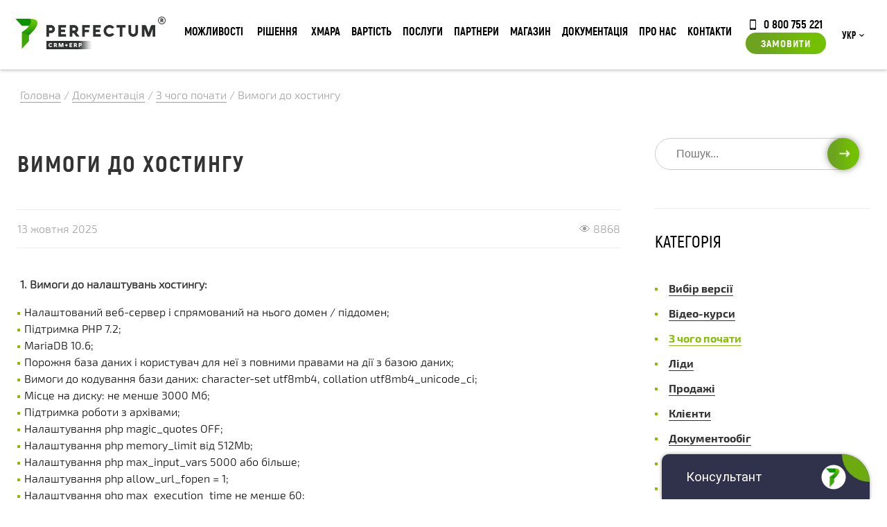

--- FILE ---
content_type: text/html; charset=utf-8
request_url: https://perfectum.ua/ua/documentation/where-to-begin/hosting-requirements
body_size: 16002
content:
<!DOCTYPE html> <!--[if lt IE 7 ]><html class="ie ie6" lang="en "> <![endif]--> <!--[if IE 7 ]><html class="ie ie7" lang="en "> <![endif]--> <!--[if IE 8 ]><html class="ie ie8" lang="en"> <![endif]--> <!--[if (gte IE 9)|!(IE)]><!--><html xmlns=http://www.w3.org/1999/xhtml xml:lang=uk-ua lang=uk-ua><!--<![endif]--><head><meta http-equiv=Content-Type content="text/html; charset=utf-8"><base href=https://perfectum.ua/ua/documentation/where-to-begin/hosting-requirements /><meta http-equiv=content-type content="text/html; charset=utf-8"/><meta name=keywords content="crm, perfectum, erp, срм система, срм"/><meta name=description content="Які вимоги до хостингу для системи Perfectum CRM+ERP: інструкції, опис, скріншоти та відео у розділі Документація."/><meta name=generator content=perfectum.in.ua /><title>Вимоги до хостингу - Документація Perfectum CRM+ERP</title><link href=https://perfectum.ua/ua/documentation/where-to-begin/hosting-requirements rel=canonical /><link href="https://perfectum.ua/ua/component/search/?Itemid=564&amp;task=item&amp;item_id=1361&amp;format=opensearch" rel=search title="Пошук Perfectum CRM+ERP" type=application/opensearchdescription+xml /><link href=/templates/perfectum/favicon.ico rel="shortcut icon" type=image/vnd.microsoft.icon /><link href="/modules/mod_zoocategory/tmpl/list/style.css?ver=20180411" rel=stylesheet /><link href=/media/mod_languages/css/template.css?ce62765688b3f210b7d08f42542f8a1e rel=stylesheet /><link href=/media/com_rsform/css/front.css?ce62765688b3f210b7d08f42542f8a1e rel=stylesheet /><link href=/media/com_rsform/css/frameworks/responsive/responsive.css?ce62765688b3f210b7d08f42542f8a1e rel=stylesheet /> <script type=application/json class="joomla-script-options new">{"csrf.token":"aa774fa214ce22ca0e2d1812e49243b7","system.paths":{"root":"","base":""},"joomla.jtext":{"TITLE_TOOLTIP":"\u041e\u0441\u043e\u0431\u0438\u0441\u0442\u0438\u0439 \u043a\u0430\u0431\u0456\u043d\u0435\u0442 \u043a\u043b\u0456\u0454\u043d\u0442\u0430","STORE__EMPTY":"\u041d\u0456\u0447\u043e\u0433\u043e \u043d\u0435 \u0437\u043d\u0430\u0439\u0434\u0435\u043d\u043e"},"system.keepalive":{"interval":3600000,"uri":"\/ua\/component\/ajax\/?format=json"}}</script> <script src=/media/jui/js/jquery.min.js?ce62765688b3f210b7d08f42542f8a1e></script> <script src=/media/jui/js/jquery-noconflict.js?ce62765688b3f210b7d08f42542f8a1e></script> <script src=/media/jui/js/jquery-migrate.min.js?ce62765688b3f210b7d08f42542f8a1e></script> <script src="/media/zoo/assets/js/responsive.js?ver=20180411"></script> <script src="/components/com_zoo/assets/js/default.js?ver=20180411"></script> <script src=/media/jui/js/bootstrap.min.js?ce62765688b3f210b7d08f42542f8a1e></script> <!--[if lt IE 9]><script src="/media/system/js/html5fallback.js?ce62765688b3f210b7d08f42542f8a1e" type="text/javascript"></script><![endif]--> <script src=/media/system/js/core.js?ce62765688b3f210b7d08f42542f8a1e></script> <script src=/media/com_rsform/js/script.js?ce62765688b3f210b7d08f42542f8a1e></script> <!--[if lt IE 9]><script src="/media/system/js/polyfill.event.js?ce62765688b3f210b7d08f42542f8a1e" type="text/javascript"></script><![endif]--> <script src=/media/system/js/keepalive.js?ce62765688b3f210b7d08f42542f8a1e></script> <script>jQuery(function($){initTooltips();$("body").on("subform-row-add",initTooltips);function initTooltips(event,container){container=container||document;$(container).find(".hasTooltip").tooltip({"html":true,"container":"body"});}});RSFormPro.Ajax.URL="\/ua\/component\/rsform\/?task=ajaxValidate&Itemid=564";RSFormProUtils.addEvent(window,'load',function(){RSFormPro.Ajax.overrideSubmit(17,{"parent":"","field":"rsform-error"},false);});ajaxExtraValidationScript[17]=function(task,formId,data){var formComponents={};formComponents[145]='subject';formComponents[144]='name17';formComponents[146]='email17';formComponents[150]='department';formComponents[151]='priority';formComponents[152]='message';formComponents[334]='capt17';RSFormPro.Ajax.displayValidationErrors(formComponents,task,formId,data);};RSFormProUtils.addEvent(window,'load',function(){RSFormPro.Ajax.overrideSubmit(27,{"parent":"","field":"rsform-error"},false);});ajaxExtraValidationScript[27]=function(task,formId,data){var formComponents={};formComponents[267]='name';formComponents[268]='phone';formComponents[269]='email27';formComponents[270]='details';formComponents[344]='capt27';RSFormPro.Ajax.displayValidationErrors(formComponents,task,formId,data);};RSFormProUtils.addEvent(window,'load',function(){RSFormPro.Ajax.overrideSubmit(14,{"parent":"","field":"rsform-error"},false);});ajaxExtraValidationScript[14]=function(task,formId,data){var formComponents={};formComponents[116]='name';formComponents[117]='phone';formComponents[118]='email14';formComponents[119]='details';formComponents[331]='capt14';RSFormPro.Ajax.displayValidationErrors(formComponents,task,formId,data);};</script><meta property=og:url content=https://perfectum.ua/ua/documentation/where-to-begin/hosting-requirements /> <script src=https://challenges.cloudflare.com/turnstile/v0/api.js async defer></script><meta name=viewport content="width=device-width, initial-scale=1, maximum-scale=1"><link href="/templates/perfectum/css/main.css?v=1764079528" rel="stylesheet preload"/><link href="/templates/perfectum/js/minified.js?v=1764079548" rel=preload as=script /><meta http-equiv=X-UA-Compatible content="IE=9"><link rel="shortcut icon" href=/templates/perfectum/images/favicon.png /><link rel="shortcut icon" href=/templates/perfectum/favicon.ico type=image/x-icon><link rel=apple-touch-icon href=/templates/perfectum/favicon.ico><link rel=apple-touch-icon href=/templates/perfectum/favicon.ico><link rel=apple-touch-icon href=/templates/perfectum/favicon.ico><meta property=og:type content=website><meta property=og:site_name content="Perfectum CRM+ERP"><meta property=og:title content="Perfectum CRM+ERP"><meta property=og:url content=https://perfectum.ua/><meta property=og:locale content=ru_RU><meta property=og:image content=https://perfectum.ua/images/viber-logo.webp><meta property=og:image:width content=968><meta property=og:image:height content=504><meta name=theme-color content=#649B04 /><meta name=generator content=perfectum.ua /> <script src=https://cdnjs.cloudflare.com/ajax/libs/jquery.mask/1.14.16/jquery.mask.min.js async rel=preload as=script integrity="sha512-pHVGpX7F/27yZ0ISY+VVjyULApbDlD0/X0rgGbTqCE7WFW5MezNTWG/dnhtbBuICzsd0WQPgpE4REBLv+UqChw==" crossorigin=anonymous></script> <script data-cfasync="false" nonce="51d6159e-0ab2-441b-99dd-1eb2ef159455">try{(function(w,d){!function(j,k,l,m){if(j.zaraz)console.error("zaraz is loaded twice");else{j[l]=j[l]||{};j[l].executed=[];j.zaraz={deferred:[],listeners:[]};j.zaraz._v="5874";j.zaraz._n="51d6159e-0ab2-441b-99dd-1eb2ef159455";j.zaraz.q=[];j.zaraz._f=function(n){return async function(){var o=Array.prototype.slice.call(arguments);j.zaraz.q.push({m:n,a:o})}};for(const p of["track","set","debug"])j.zaraz[p]=j.zaraz._f(p);j.zaraz.init=()=>{var q=k.getElementsByTagName(m)[0],r=k.createElement(m),s=k.getElementsByTagName("title")[0];s&&(j[l].t=k.getElementsByTagName("title")[0].text);j[l].x=Math.random();j[l].w=j.screen.width;j[l].h=j.screen.height;j[l].j=j.innerHeight;j[l].e=j.innerWidth;j[l].l=j.location.href;j[l].r=k.referrer;j[l].k=j.screen.colorDepth;j[l].n=k.characterSet;j[l].o=(new Date).getTimezoneOffset();if(j.dataLayer)for(const t of Object.entries(Object.entries(dataLayer).reduce((u,v)=>({...u[1],...v[1]}),{})))zaraz.set(t[0],t[1],{scope:"page"});j[l].q=[];for(;j.zaraz.q.length;){const w=j.zaraz.q.shift();j[l].q.push(w)}r.defer=!0;for(const x of[localStorage,sessionStorage])Object.keys(x||{}).filter(z=>z.startsWith("_zaraz_")).forEach(y=>{try{j[l]["z_"+y.slice(7)]=JSON.parse(x.getItem(y))}catch{j[l]["z_"+y.slice(7)]=x.getItem(y)}});r.referrerPolicy="origin";r.src="/cdn-cgi/zaraz/s.js?z="+btoa(encodeURIComponent(JSON.stringify(j[l])));q.parentNode.insertBefore(r,q)};["complete","interactive"].includes(k.readyState)?zaraz.init():j.addEventListener("DOMContentLoaded",zaraz.init)}}(w,d,"zarazData","script");window.zaraz._p=async d$=>new Promise(ea=>{if(d$){d$.e&&d$.e.forEach(eb=>{try{const ec=d.querySelector("script[nonce]"),ed=ec?.nonce||ec?.getAttribute("nonce"),ee=d.createElement("script");ed&&(ee.nonce=ed);ee.innerHTML=eb;ee.onload=()=>{d.head.removeChild(ee)};d.head.appendChild(ee)}catch(ef){console.error(`Error executing script: ${eb}\n`,ef)}});Promise.allSettled((d$.f||[]).map(eg=>fetch(eg[0],eg[1])))}ea()});zaraz._p({"e":["(function(w,d){})(window,document)"]});})(window,document)}catch(e){throw fetch("/cdn-cgi/zaraz/t"),e;};</script></head><body class=" option-com_zoo task-item itemid-564 lang-uk-ua"><noscript><iframe src="https://www.googletagmanager.com/ns.html?id=GTM-P5D9763"
height=0 width=0 style=display:none;visibility:hidden></iframe></noscript><div class=overlay></div><div class="popup_form order_form"> <div class=moduletable><div class=rsform><form method=post id=userForm class=formResponsive action=https://perfectum.ua/ua/documentation/where-to-begin/hosting-requirements><h3>відправити запит</h3> <span class=close_form>✖</span> <div class='rsform-block rsform-block-name'><span id=component116 class=formNoError>Invalid Input</span><input type=text value="" size=20 placeholder="Ім'я *" name=form[name] id=name class=rsform-input-box aria-required=true /></div><div class='rsform-block rsform-block-phone'><span id=component117 class=formNoError>Invalid Input</span><input type=number value="" size=20 placeholder="Телефон *" step=1 name=form[phone] id=phone class=rsform-input-box aria-required=true /></div><div class='rsform-block rsform-block-email'><span id=component118 class=formNoError>Invalid Input</span><input type=text value="" size=20 placeholder="E-mail *" name=form[email14] id=email14 class=rsform-input-box aria-required=true /></div><div class='rsform-block rsform-block-details'><span id=component119 class=formNoError>Invalid Input</span><input type=text value="" size=20 placeholder="Деталі замовлення" name=form[details] id=details class=rsform-input-box /></div><input type=hidden name=form[url] id=url value=https://perfectum.ua/ua/documentation/where-to-begin/hosting-requirements /><input type=hidden name=form[utmsource14] id=utmsource14 value=""/><input type=hidden name=form[version] id=version value=""/> <div class='rsform-block rsform-block-recaptcha'><span id=component331 class=formNoError>Invalid Input</span><div id=cf-turnstile-331 class=cf-turnstile data-sitekey=0x4AAAAAAA8yvFcnVWlmjL7O data-theme=light></div></div><div class='rsform-block rsform-block-submit'><button type=submit name=form[Submit] id=Submit class=rsform-submit-button>Замовити</button></div><input type=hidden name=form[formId] value=14 /><input type=hidden name=aa774fa214ce22ca0e2d1812e49243b7 value=1 /></form></div></div> </div><div class="calculator_form popup_form"><div class=moduletable><div class=rsform><form method=post id=calculatorForm class=formResponsive action=https://perfectum.ua/ua/documentation/where-to-begin/hosting-requirements><h3>відправити запит</h3> <span class=close_form>✖</span> <div class='rsform-block rsform-block-name'><span id=component267 class=formNoError>Invalid Input</span><input type=text value="" size=20 placeholder="Ім'я *" name=form[name] id=name class=rsform-input-box aria-required=true /></div><div class='rsform-block rsform-block-phone'><span id=component268 class=formNoError>Invalid Input</span><input type=number value="" size=20 placeholder="Телефон *" step=1 name=form[phone] id=phone class=rsform-input-box aria-required=true /></div><div class='rsform-block rsform-block-email'><span id=component269 class=formNoError>Invalid Input</span><input type=text value="" size=20 placeholder="E-mail *" name=form[email27] id=email27 class=rsform-input-box aria-required=true /></div><div class='rsform-block rsform-block-details'><span id=component270 class=formNoError>Invalid Input</span><input type=text value="" size=20 placeholder="Деталі замовлення" name=form[details] id=details class=rsform-input-box /></div><input type=hidden name=form[url] id=url value=https://perfectum.ua/ua/documentation/where-to-begin/hosting-requirements /><input type=hidden name=form[utmsource27] id=utmsource27 value=""/><input type=hidden name=form[version] id=version value=""/> <div class='rsform-block rsform-block-recaptcha'><span id=component344 class=formNoError>Invalid Input</span><div id=cf-turnstile-344 class=cf-turnstile data-sitekey=0x4AAAAAAA8yvFcnVWlmjL7O data-theme=light></div></div><div class='rsform-block rsform-block-submit'><button type=submit name=form[Submit] id=Submit class=rsform-submit-button>Замовити</button></div><input type=hidden name=form[formId] value=27 /><input type=hidden name=aa774fa214ce22ca0e2d1812e49243b7 value=1 /></form></div></div></div><div class="popup_form order_cloud_form"> <span class=close_form>&#10006;</span> <h3>Замовити хмарну версію</h3></div><div class="popup_form implantation_form"> </div><div class="popup_form question_form"> <span class=close_form>&#10006;</span> <div class=moduletable><div class=rsform><form method=post id=userForm class=formResponsive action=https://perfectum.ua/ua/documentation/where-to-begin/hosting-requirements><h2>Поставити запитання</h2><div class='rsform-block rsform-block-subject'><span id=component145 class=formNoError>Invalid Input</span><input type=text value="" size=20 placeholder="Тема *" name=form[subject] id=subject class=rsform-input-box aria-required=true /></div><div class='rsform-block rsform-block-name'><span id=component144 class=formNoError>Invalid Input</span><input type=text value="" size=20 placeholder="Ім'я *" name=form[name17] id=name17 class=rsform-input-box aria-required=true /></div><div class='rsform-block rsform-block-email'><span id=component146 class=formNoError>Invalid Input</span><input type=text value="" size=20 placeholder="E-mail *" name=form[email17] id=email17 class=rsform-input-box aria-required=true /></div><div class='rsform-block rsform-block-department rsform-select--required'><span id=component150 class=formNoError>Invalid Input</span><select name=form[department][] id=department class=rsform-select-box aria-required=true><option value="Нічого не обрано">Нічого не обрано</option><option value=1>Скарги керівництву</option><option value=2>Відділ підтримки</option><option value=3>Відділ продажу</option><option value=8>Партнерський відділ</option></select></div><div class='rsform-block rsform-block-priority rsform-select--required'><span id=component151 class=formNoError>Invalid Input</span><select name=form[priority][] id=priority class=rsform-select-box aria-required=true><option value="Оберіть пріорітет">Оберіть пріорітет</option><option value=1>Низький</option><option value=2>Середній</option><option value=3>Високий</option></select></div><div class='rsform-block rsform-block-message'><span id=component152 class=formNoError>Invalid Input</span><textarea cols=50 rows=5 placeholder=Повідомлення name=form[message] id=message class=rsform-text-box></textarea></div><div class='rsform-block rsform-block-recaptcha'><span id=component334 class=formNoError>Invalid Input</span><div id=cf-turnstile-334 class=cf-turnstile data-sitekey=0x4AAAAAAA8yvFcnVWlmjL7O data-theme=light></div></div><div class='rsform-block rsform-block-submit'><button type=submit name=form[Submit] id=Submit class=rsform-submit-button>Відправити</button></div><input type=hidden name=form[url] id=url value=https://perfectum.ua/ua/documentation/where-to-begin/hosting-requirements /> <input type=hidden name=form[formId] value=17 /><input type=hidden name=aa774fa214ce22ca0e2d1812e49243b7 value=1 /></form></div></div> </div> <header class=main_head><div class=top><div class=supwrap><div class=header><div class=header-logo><a href=/ class=logo><img class=siteLogo width=217 height=47 src=/images/logo.png alt=Logo /></a></div><div class=header-logo-mob><a href=/ class=logomobile><img class=siteLogo width=33 height=42 style="min-width: 33px; display: block" src=https://perfectum.ua/images/logo-mobile.png alt=Logo /></a></div><div class="moduletable menu-button, nav-button"> <input type=checkbox id=menu-checkbox name=menu-checkbox> <label for=menu-checkbox><span class=bars-icon>&#8801;</span><span class=arrow-icon>&#8594;</span></label> <div class=nav-container><ul class="nav menu"> <li data-level_diff=-1 data-shallower="" data-deeper=1 data-level=1 class="item-298 deeper parent"><a href=/ua/functional>Можливості</a><div class=nav-child-container><ul class="nav-child unstyled small"><li data-level_diff=-1 data-shallower="" data-deeper=1 data-level=2 class="item-299 deeper parent"><span class="nav-header ">Основний функціонал</span> <ul class="nav-child unstyled small"><li data-level_diff=0 data-shallower="" data-deeper="" data-level=3 class=item-306><a href=/ua/functional/basic>Основне</a></li><li data-level_diff=0 data-shallower="" data-deeper="" data-level=3 class=item-915><a href=/ua/functional/general-functional>Загальний функціонал</a></li><li data-level_diff=0 data-shallower="" data-deeper="" data-level=3 class=item-305><a href=/ua/functional/sales>Продажі</a></li><li data-level_diff=0 data-shallower="" data-deeper="" data-level=3 class=item-302><a href=/ua/functional/projects-tasks>Проектна робота</a></li><li data-level_diff=0 data-shallower="" data-deeper="" data-level=3 class=item-919><a href=/ua/functional/trade-management>Управління торгівлею</a></li><li data-level_diff=0 data-shallower="" data-deeper="" data-level=3 class=item-921><a href=/ua/functional/communication-with-client>Комунікація з клієнтом</a></li><li data-level_diff=0 data-shallower="" data-deeper="" data-level=3 class=item-301><a href=/ua/functional/marketing>Маркетинг</a></li><li data-level_diff=0 data-shallower="" data-deeper="" data-level=3 class=item-307><a href=/ua/functional/document-flow>Документообіг</a></li><li data-level_diff=0 data-shallower="" data-deeper="" data-level=3 class=item-923><a href=/ua/functional/hr-management>Управління кадрами</a></li><li data-level_diff=0 data-shallower="" data-deeper="" data-level=3 class=item-300><a href=/ua/functional/finance>Фінанси</a></li><li data-level_diff=0 data-shallower="" data-deeper="" data-level=3 class=item-926><a href=/ua/functional/online-payment>Он-лайн оплата</a></li><li data-level_diff=0 data-shallower="" data-deeper="" data-level=3 class=item-303><a href=/ua/functional/enterprise-applications>Корпоративні модулі</a></li><li data-level_diff=0 data-shallower="" data-deeper="" data-level=3 class=item-304><a href=/ua/functional/no-code>No-code інструменти</a></li><li data-level_diff=0 data-shallower="" data-deeper="" data-level=3 class=item-308><a href=/ua/functional/analytics>Аналітика</a></li><li data-level_diff=1 data-shallower=1 data-deeper="" data-level=3 class=item-309><a href=/ua/functional/administration>Адміністрування</a></li></ul></li><li data-level_diff=-1 data-shallower="" data-deeper=1 data-level=2 class="item-310 deeper parent"><span class="nav-header ">ДОДАТКОВІ ПАКЕТИ</span> <ul class="nav-child unstyled small"><li data-level_diff=0 data-shallower="" data-deeper="" data-level=3 class=item-311><a href=/ua/functional/client-portal>КЛІЄНТСЬКИЙ ПОРТАЛ</a></li><li data-level_diff=0 data-shallower="" data-deeper="" data-level=3 class=item-312><a href=/ua/functional/partner-portal>ПАРТНЕРСЬКИЙ ПОРТАЛ</a></li><li data-level_diff=0 data-shallower="" data-deeper="" data-level=3 class=item-313><a href=/ua/functional/corporation>ФІЛІЇ ТА ВІДДІЛИ</a></li><li data-level_diff=1 data-shallower=1 data-deeper="" data-level=3 class=item-314><a href=/ua/functional/developer-tools>ІНСТРУМЕНТИ РОЗРОБНИКА</a></li></ul></li><li data-level_diff=-1 data-shallower="" data-deeper=1 data-level=2 class="item-877 deeper parent"><span class="nav-header ">ТЕХНІЧНА ІНФОРМАЦІЯ</span> <ul class="nav-child unstyled small"><li data-level_diff=0 data-shallower="" data-deeper="" data-level=3 class=item-892><a href=/ua/architecture>Архітектура системи</a></li><li data-level_diff=0 data-shallower="" data-deeper="" data-level=3 class=item-893><a href=/ua/security>Безпека</a></li><li data-level_diff=0 data-shallower="" data-deeper="" data-level=3 class=item-894><a href=/ua/timeline>Історія розвитку</a></li><li data-level_diff=1 data-shallower=1 data-deeper="" data-level=3 class=item-895><a href=/ua/certificates>Сертифікати якості</a></li></ul></li><li data-level_diff=-1 data-shallower="" data-deeper=1 data-level=2 class="item-1038 deeper parent"><span class="nav-header ">Додатки</span> <ul class="nav-child unstyled small"><li data-level_diff=0 data-shallower="" data-deeper="" data-level=3 class=item-1043><noindex><a href="https://play.google.com/store/apps/details?id=com.perfectum.crm" rel=nofollow target=_blank>Android додаток</a></noindex></li><li data-level_diff=0 data-shallower="" data-deeper="" data-level=3 class=item-1044><noindex><a href="https://apps.apple.com/ua/app/perfectum-crm-erp/id1606045516?platform=iphone" rel=nofollow target=_blank>iOS додаток</a></noindex></li><li data-level_diff=0 data-shallower="" data-deeper="" data-level=3 class=item-1045><a href=https://perfectum.ua/images/app/Perfectum-Setup-1.0.0.exe>Windows додаток</a></li><li data-level_diff=2 data-shallower=1 data-deeper="" data-level=3 class=item-1046><a href=https://perfectum.ua/images/app/Perfectum-1.0.0.dmg>macOS додаток</a></li></ul></li></ul><div class="custom section-under-menu"><div class=under-menu><div class=under-menu_text><div class=under-menu_text-descr1>ДІЗНАЙТЕСЬ БІЛЬШЕ ПРО МОЖЛИВОСТІ</br><strong>PERFECTUM CRM+ERP</strong></div><div class=under-menu_text-descr2>Безліч модулів та додатків доступних одразу.</div></div><img class=need-lazy loading=lazy src=/images/menu/service.png alt=""/></div></div></div></li> <li style="" data-level_diff=-1 data-shallower="" data-deeper=1 data-level=1 class="item-171 deeper parent nav-item--box"><a href="javascript: void(0)">Рішення</a> <div class=nav-child-container><ul class="nav-child unstyled small"><div class=topnav__version-cards> <a href=/ua/start class=topnav__version-card style="border-image-source: linear-gradient( 135deg ,#21233c 0%,#156892 50%,#90cb61 100%); };"> START-версія <p style="display: block; font-size: 14px; margin-bottom: 0; margin-top: 5px;">Система для початку роботи</p></a> <a href=/ua/retail class=topnav__version-card style="border-image-source: linear-gradient( 135deg ,#9f2683 0%,#304594 50%,#08a348 100%);;"> Retail-версія <p style="display: block; font-size: 14px; margin-bottom: 0; margin-top: 5px;">Система для ведення продажів товарів</p></a> <a href=/ua/crm class=topnav__version-card style="border-image-source: linear-gradient( 135deg ,#314c9d 0%,#52ba7d 50%,#badb1c 100%);;"> CRM-версія <p style="display: block; font-size: 14px; margin-bottom: 0; margin-top: 5px;">Система для ведення продажів послуг</p></a> <a href=/ua/erp class=topnav__version-card style="border-image-source: linear-gradient(135deg,#314c9d 0%,#52ba7d 50%,#badb1c 100%);"> ERP-версія <p style="display: block; font-size: 14px; margin-bottom: 0; margin-top: 5px;">Включає CRM, Project, Retail-версії</p></a> <a href=/ua/project class=topnav__version-card style="border-image-source: linear-gradient( 135deg ,#21233c 0%,#156892 50%,#90cb61 100%); };"> Project-версія <p style="display: block; font-size: 14px; margin-bottom: 0; margin-top: 5px;">Система для управління проектами</p></a> <a href=/ua/max class=topnav__version-card style="border-image-source: linear-gradient( 135deg ,#c65022 0%,#52b932 50%,#6e5992 100%);;"> MAX-версія <p style="display: block; font-size: 14px; margin-bottom: 0; margin-top: 5px;">Включає CRM, Project, Retail та усі Галузеві-версії</p></a> </div><li class="item-221 deeper parent" data-level_diff=-1 data-shallower="" data-deeper=1 data-level=2><span class="nav-header ">Додаткові пакети</span> <ul class="nav-child unstyled small"> <li class=item-223 data-level_diff=0 data-shallower="" data-deeper="" data-level=3><a href=/ua/client-portal>Клієнтський або Партнерський портал (PRM)</a></li> <li class=item-224 data-level_diff=0 data-shallower="" data-deeper="" data-level=3><a href=/ua/hrm>Управління кадрами (HRM)</a></li> <li class=item-225 data-level_diff=0 data-shallower="" data-deeper="" data-level=3><a href=/ua/dev-tools>Інструменти розробника</a></li> <li class=item-225 data-level_diff=0 data-shallower="" data-deeper="" data-level=3><a href=/ua/corporation>Філії та відділи</a></li> <li class=item-225 data-level_diff=0 data-shallower="" data-deeper="" data-level=3><a href=/ua/production>Виробництво</a></li> <li class=item-225 data-level_diff=0 data-shallower="" data-deeper="" data-level=3><a href=/ua/nocode>No-code інструменти</a></li> </ul> <span class="nav-header "><a href=/ua/configurator>Конфігуратор системи</a></span> </li> <li data-level_diff=-1 data-shallower="" data-deeper=1 data-level=2 class="item-9999 deeper parent"> <span class="nav-header ">Галузеві рішення</span> <ul class="nav-child unstyled small"> <li data-level_diff=0 data-shallower="" data-deeper="" data-level=3 class=item-223> <a href=/ua/industry-solutions>ВСІ РІШЕННЯ</a> </li> <li data-level_diff=0 data-shallower="" data-deeper="" data-level=3 class=item-224> <a href=/ua/industry-solutions#block1>ІТ ТА РЕКЛАМА</a> </li> <li data-level_diff=0 data-shallower="" data-deeper="" data-level=3 class=item-225> <a href=/ua/industry-solutions#block2>РОЗДРІБНА ТОРГІВЛЯ</a> </li> <li data-level_diff=0 data-shallower="" data-deeper="" data-level=3 class=item-226> <a href=/ua/industry-solutions#block3>ФІНАНСИ</a> </li> <li data-level_diff=0 data-shallower="" data-deeper="" data-level=3 class=item-227> <a href=/ua/industry-solutions#block4>ПОСЛУГИ</a> </li> <li data-level_diff=0 data-shallower="" data-deeper="" data-level=3 class=item-230> <a href=/ua/industry-solutions#block5>ОСВІТА</a> </li> <li data-level_diff=0 data-shallower="" data-deeper="" data-level=3 class=item-231> <a href=/ua/industry-solutions#block6>ОХОРОНА ЗДОРОВ'Я</a> </li> </ul> </li> </ul><div class="moduletable section-under-menu"><div class="custom section-under-menu"><div class=under-menu><div class=under-menu_text><div class=under-menu_text-descr1>КОРОБКОВІ ТА ГАЛУЗЕВІ РІШЕННЯ <strong>PERFECTUM CRM+ERP </strong></div><div class=under-menu_text-descr2>БІЛЬШ НІЖ 20 РІШЕНЬ ДЛЯ РІЗНИХ СФЕР БІЗНЕСУ</div></div><img class=need-lazy loading=lazy src=/images/menu/solutions.png alt=""/></div></div></div></div></li> <li data-level_diff=0 data-shallower="" data-deeper="" data-level=1 class=item-297><a href=/ua/cloud>Хмара</a></li><li data-level_diff=-1 data-shallower="" data-deeper=1 data-level=1 class="item-684 deeper parent"><a href=/ua/price>Вартість</a><div class=nav-child-container><ul class="nav-child unstyled small"><li data-level_diff=-1 data-shallower="" data-deeper=1 data-level=2 class="item-965 deeper parent"><span class="nav-header ">Вартість</span> <ul class="nav-child unstyled small"><li data-level_diff=0 data-shallower="" data-deeper="" data-level=3 class=item-970><a href=/ua/price>Коробкова версія</a></li><li data-level_diff=0 data-shallower="" data-deeper="" data-level=3 class=item-993><a href=/ua/price-cloud>Хмарна версія</a></li><li data-level_diff=0 data-shallower="" data-deeper="" data-level=3 class=item-1082><a href=https://perfectum.ua/ua/start>START CRM</a></li><li data-level_diff=1 data-shallower=1 data-deeper="" data-level=3 class=item-1086><a href=/ua/p-subscription>Підписка на модулі магазину P+</a></li></ul></li><li data-level_diff=-1 data-shallower="" data-deeper=1 data-level=2 class="item-967 deeper parent"><span class="nav-header ">Конфігуратор</span> <ul class="nav-child unstyled small"><li data-level_diff=1 data-shallower=1 data-deeper="" data-level=3 class=item-971><a href=/ua/configurator>Конфігуратор підбору системи</a></li></ul></li><li data-level_diff=-1 data-shallower="" data-deeper=1 data-level=2 class="item-908 deeper parent"><a href=/ua/store/discount>Акції</a><ul class="nav-child unstyled small"><li data-level_diff=1 data-shallower=1 data-deeper="" data-level=3 class=item-943><a href=https://perfectum.ua/ua/news/hello-december>Hello December 2025!</a></li></ul></li><li data-level_diff=-1 data-shallower="" data-deeper=1 data-level=2 class="item-1063 divider deeper parent"><span class="separator ">Постійно діючі програми</span> <ul class="nav-child unstyled small"><li data-level_diff=0 data-shallower="" data-deeper="" data-level=3 class=item-909><a href=/ua/trade-in>Обміняй стару CRM на українську Perfectum CRM+ERP</a></li><li data-level_diff=0 data-shallower="" data-deeper="" data-level=3 class=item-1002><a href=https://perfectum.ua/ua/news/company-news/support-bussines-2022>РОЗСТРОЧКА БЕЗ ПЕРЕПЛАТ</a></li><li data-level_diff=2 data-shallower=1 data-deeper="" data-level=3 class=item-1010><a href=https://perfectum.ua/ua/news/company-news/loyalty-program-2023>ПРОГРАМА ЛОЯЛЬНОСТІ</a></li></ul></li></ul><div class="custom section-under-menu"><div class=under-menu><div class=under-menu_text><div class=under-menu_text-descr1>Повна інформація о вартості <strong>PERFECTUM CRM+ERP</strong></div><div class=under-menu_text-descr2>Діючі акції, гранти та актуальна вартість</div></div><img class=need-lazy loading=lazy src=/images/menu/docs.png alt=""/></div></div></div></li><li data-level_diff=-1 data-shallower="" data-deeper=1 data-level=1 class="item-350 deeper parent"><a href=/ua/services>Послуги</a><div class=nav-child-container><ul class="nav-child unstyled small"><li data-level_diff=-1 data-shallower="" data-deeper=1 data-level=2 class="item-351 deeper parent"><span class="nav-header ">Послуги</span> <ul class="nav-child unstyled small"><li data-level_diff=0 data-shallower="" data-deeper="" data-level=3 class=item-352><a href=/ua/services/crm-implementation>Впровадження CRM</a></li><li data-level_diff=0 data-shallower="" data-deeper="" data-level=3 class=item-353><a href=/ua/services/migration-crm>Міграція з інших CRM</a></li><li data-level_diff=0 data-shallower="" data-deeper="" data-level=3 class=item-354><a href=/ua/services/development-functionality>Розробка функціоналу</a></li><li data-level_diff=0 data-shallower="" data-deeper="" data-level=3 class=item-355><a href=/ua/services/support>Підтримка</a></li><li data-level_diff=0 data-shallower="" data-deeper="" data-level=3 class=item-356><a href=/ua/services/corporate-training>Корпоративне навчання</a></li><li data-level_diff=0 data-shallower="" data-deeper="" data-level=3 class=item-357><a href=/ua/services/integration-services>Інтеграція з різними сервісами</a></li><li data-level_diff=0 data-shallower="" data-deeper="" data-level=3 class=item-358><a href=/ua/services/crm-update>Оновлення CRM</a></li><li data-level_diff=0 data-shallower="" data-deeper="" data-level=3 class=item-359><a href=/ua/services/transition>Перехід з хмари в коробку</a></li><li data-level_diff=0 data-shallower="" data-deeper="" data-level=3 class=item-360><a href=/ua/services/hosting>Хостинг</a></li><li data-level_diff=0 data-shallower="" data-deeper="" data-level=3 class=item-824><a href=/ua/services/system-install>Встановлення системи</a></li><li data-level_diff=1 data-shallower=1 data-deeper="" data-level=3 class=item-825><a href=/ua/services/system-setup>Налаштування системи</a></li></ul></li><li data-level_diff=-1 data-shallower="" data-deeper=1 data-level=2 class="item-361 deeper parent"><span class="nav-header ">Розробка CRM під замовлення</span> <ul class="nav-child unstyled small"><li data-level_diff=0 data-shallower="" data-deeper="" data-level=3 class=item-599><a href=/ua/services/crm-development>Розробка будь-яких індивідуальних систем</a></li><li data-level_diff=1 data-shallower=1 data-deeper="" data-level=3 class=item-791><a href=/ua/services/remote-work>Дистанційна робота компанії</a></li></ul></li><li data-level_diff=-1 data-shallower="" data-deeper=1 data-level=2 class="item-697 deeper parent"><span class="nav-header ">Свій бізнес</span> <ul class="nav-child unstyled small"><li data-level_diff=0 data-shallower="" data-deeper="" data-level=3 class=item-698><a href=/ua/services/white-label-crm>White label CRM</a></li><li data-level_diff=2 data-shallower=1 data-deeper="" data-level=3 class=item-699><a href=/ua/services/franchise-crm>Франшиза Perfectum CRM</a></li></ul></li></ul><div class="custom section-under-menu"><div class=under-menu><div class=under-menu_text><div class=under-menu_text-descr1>ДІЗНАЙТЕСЬ БІЛЬШЕ ПРО ДОДАТКОВІ ПОСЛУГИ <strong>PERFECTUM CRM+ERP</strong></div><div class=under-menu_text-descr2>Різноманітні додаткові послуги компанії</div></div><img class=need-lazy loading=lazy src=/images/menu/serv.png alt=""/></div></div></div></li><li data-level_diff=-1 data-shallower="" data-deeper=1 data-level=1 class="item-843 deeper parent"><a href=/ua/partners>Партнери</a><div class=nav-child-container><ul class="nav-child unstyled small"><li data-level_diff=-1 data-shallower="" data-deeper=1 data-level=2 class="item-863 deeper parent"><span class="nav-header ">Дилерам</span> <ul class="nav-child unstyled small"><li data-level_diff=0 data-shallower="" data-deeper="" data-level=3 class=item-868><a href=/ua/partners/dealer>Опис програми</a></li><li data-level_diff=1 data-shallower=1 data-deeper="" data-level=3 class=item-869><a href=/ua/documentation/for-partners/for-dealer>Як стати дилером</a></li></ul></li><li data-level_diff=-1 data-shallower="" data-deeper=1 data-level=2 class="item-864 deeper parent"><span class="nav-header ">Інтеграторам</span> <ul class="nav-child unstyled small"><li data-level_diff=0 data-shallower="" data-deeper="" data-level=3 class=item-870><a href=/ua/partners/integrator>Опис програми</a></li><li data-level_diff=1 data-shallower=1 data-deeper="" data-level=3 class=item-871><a href=/ua/documentation/for-partners/for-integrator>Як стати інтегратором</a></li></ul></li><li data-level_diff=-1 data-shallower="" data-deeper=1 data-level=2 class="item-866 deeper parent"><span class="nav-header ">Свій бізнес</span> <ul class="nav-child unstyled small"><li data-level_diff=0 data-shallower="" data-deeper="" data-level=3 class=item-874><a href=/ua/services/franchise-crm>Франшиза</a></li><li data-level_diff=1 data-shallower=1 data-deeper="" data-level=3 class=item-875><a href=/ua/services/white-label-crm>White Lable</a></li></ul></li><li data-level_diff=-1 data-shallower="" data-deeper=1 data-level=2 class="item-865 deeper parent"><span class="nav-header ">Документація для партнерів</span> <ul class="nav-child unstyled small"><li data-level_diff=0 data-shallower="" data-deeper="" data-level=3 class=item-872><a href=/ua/documentation/for-partners/how-to-sale>Як продавати</a></li><li data-level_diff=1 data-shallower=1 data-deeper="" data-level=3 class=item-873><a href=/ua/documentation/for-partners/faq-for-partners>Поширені запитання</a></li></ul></li><li data-level_diff=1 data-shallower=1 data-deeper="" data-level=2 class=item-867><a href=/ua/documentation/for-partners/partners-account>ОСОБИСТИЙ КАБІНЕТ ПАРТНЕРА</a></li></ul><div class="custom section-under-menu"><div class=under-menu><div class=under-menu_text><div class=under-menu_text-descr1>ДІЗНАЙТЕСЬ БІЛЬШЕ ПРО партнерську программу <strong>PERFECTUM CRM+ERP</strong></div><div class=under-menu_text-descr2>Отримуйте знижки від 20%, з кожної покупки клієнта</div></div><img class=need-lazy loading=lazy src=/images/menu/partners-program1.png alt=""/></div></div></div></li><li data-level_diff=-1 data-shallower="" data-deeper=1 data-level=1 class="item-729 deeper parent"><a href=/ua/store>Магазин</a><div class=nav-child-container><ul class="nav-child unstyled small"><li data-level_diff=-1 data-shallower="" data-deeper=1 data-level=2 class="item-741 deeper parent"><span class="nav-header ">Модулі</span> <ul class="nav-child unstyled small"><li data-level_diff=0 data-shallower="" data-deeper="" data-level=3 class=item-742><a href=/ua/store/delivery>Модулі доставки</a></li><li data-level_diff=0 data-shallower="" data-deeper="" data-level=3 class=item-744><a href=/ua/store/telephony>Модулі IP-телефонії</a></li><li data-level_diff=0 data-shallower="" data-deeper="" data-level=3 class=item-745><a href=/ua/store/sms-and-email>Модулі SMS і Email</a></li><li data-level_diff=1 data-shallower=1 data-deeper="" data-level=3 class=item-746><a href=/ua/store/function-modules>Додаткові модулі</a></li></ul></li><li data-level_diff=-1 data-shallower="" data-deeper=1 data-level=2 class="item-747 deeper parent"><span class="nav-header ">Інтеграції</span> <ul class="nav-child unstyled small"><li data-level_diff=0 data-shallower="" data-deeper="" data-level=3 class=item-748><a href=/ua/store/banks-integration>Інтеграції з банками</a></li><li data-level_diff=0 data-shallower="" data-deeper="" data-level=3 class=item-749><a href=/ua/store/integration>Інтеграції з сайтами</a></li><li data-level_diff=0 data-shallower="" data-deeper="" data-level=3 class=item-750><a href=/ua/store/integration-with-services>Інтеграції з сервісами</a></li><li data-level_diff=1 data-shallower=1 data-deeper="" data-level=3 class=item-743><a href=/ua/store/payment-modules>ІНТЕГРАЦІЇ З ПЛАТЕЖНИМИ СЕРВІСАМИ</a></li></ul></li><li data-level_diff=-1 data-shallower="" data-deeper=1 data-level=2 class="item-751 deeper parent"><span class="nav-header ">Інше</span> <ul class="nav-child unstyled small"><li data-level_diff=0 data-shallower="" data-deeper="" data-level=3 class=item-752><a href=/ua/store/additional-reports>Додаткові звіти</a></li><li data-level_diff=1 data-shallower=1 data-deeper="" data-level=3 class=item-753><a href=/ua/store/mobile-applications>Мобільні додатки</a></li></ul></li><li data-level_diff=-1 data-shallower="" data-deeper=1 data-level=2 class="item-678 deeper parent"><span class="nav-header ">UTIME</span> <ul class="nav-child unstyled small"><li data-level_diff=2 data-shallower=1 data-deeper="" data-level=3 class=item-702><a href=/ua/utime>БЛОКНОТ для ТАЙМ-МЕНЕДЖМЕНТУ</a></li></ul></li></ul><div class="custom section-under-menu"><div class=under-menu><div class=under-menu_text><div class=under-menu_text-descr1>Дізнайтеся більше про доповнення до <strong>PERFECTUM CRM+ERP</strong></div><div class=under-menu_text-descr2>Більше 180 функціональних модулів</div></div><img class=need-lazy loading=lazy src=/images/menu/1.png alt=""/></div></div></div></li><li data-level_diff=-1 data-shallower="" data-deeper=1 data-level=1 class="item-362 alias-parent-active deeper parent"><a href=/ua/documentation>Документація</a><div class=nav-child-container><ul class="nav-child unstyled small"><li data-level_diff=-1 data-shallower="" data-deeper=1 data-level=2 class="item-363 deeper parent"><span class="nav-header ">Документація</span> <ul class="nav-child unstyled small"><li data-level_diff=0 data-shallower="" data-deeper="" data-level=3 class="item-364 current active"><a href=/ua/documentation/where-to-begin>З чого почати</a></li><li data-level_diff=0 data-shallower="" data-deeper="" data-level=3 class=item-365><a href=/ua/documentation/lids>Ліди</a></li><li data-level_diff=0 data-shallower="" data-deeper="" data-level=3 class=item-367><a href=/ua/documentation/sales>Продажі</a></li><li data-level_diff=0 data-shallower="" data-deeper="" data-level=3 class=item-366><a href=/ua/documentation/customers>Клієнти</a></li><li data-level_diff=0 data-shallower="" data-deeper="" data-level=3 class=item-799><a href=/ua/documentation/document-flow>Документообіг</a></li><li data-level_diff=0 data-shallower="" data-deeper="" data-level=3 class=item-370><a href=/ua/documentation/tasks>Задачі</a></li><li data-level_diff=0 data-shallower="" data-deeper="" data-level=3 class=item-369><a href=/ua/documentation/projects>Проекти</a></li><li data-level_diff=0 data-shallower="" data-deeper="" data-level=3 class=item-801><a href=/ua/documentation/trade>Товарообіг</a></li><li data-level_diff=0 data-shallower="" data-deeper="" data-level=3 class=item-371><a href=/ua/documentation/costs>Витрати</a></li><li data-level_diff=0 data-shallower="" data-deeper="" data-level=3 class=item-368><a href=/ua/documentation/contracts>Договори</a></li><li data-level_diff=0 data-shallower="" data-deeper="" data-level=3 class=item-1015><a href=https://perfectum.ua/ua/documentation/staff>Співробітники</a></li><li data-level_diff=0 data-shallower="" data-deeper="" data-level=3 class=item-805><a href=/ua/documentation/report>Звіти</a></li><li data-level_diff=0 data-shallower="" data-deeper="" data-level=3 class=item-373><a href=/ua/documentation/polls>Опитування</a></li><li data-level_diff=0 data-shallower="" data-deeper="" data-level=3 class=item-372><a href=/ua/documentation/knowledge-base>База знань</a></li><li data-level_diff=0 data-shallower="" data-deeper="" data-level=3 class=item-879><a href=/ua/documentation/for-partners>Для партнерів</a></li><li data-level_diff=0 data-shallower="" data-deeper="" data-level=3 class=item-374><a href=/ua/documentation/ticket-system>Підтримка</a></li><li data-level_diff=0 data-shallower="" data-deeper="" data-level=3 class=item-377><a href=/ua/documentation/other>Інше</a></li><li data-level_diff=0 data-shallower="" data-deeper="" data-level=3 class=item-376><a href=/ua/documentation/customization>Налаштування</a></li><li data-level_diff=0 data-shallower="" data-deeper="" data-level=3 class=item-375><a href=/ua/documentation/add-ons-shop>Магазин додатків</a></li><li data-level_diff=1 data-shallower=1 data-deeper="" data-level=3 class=item-1016><a href=/ua/documentation/instructions>Інструкції</a></li></ul></li><li data-level_diff=-1 data-shallower="" data-deeper=1 data-level=2 class="item-1056 deeper parent"><span class="nav-header ">Відео-курси</span> <ul class="nav-child unstyled small"><li data-level_diff=0 data-shallower="" data-deeper="" data-level=3 class=item-1057><a href=https://perfectum.ua/ua/documentation/course-sales-manager>Курс &quot;Менеджер з продажів&quot;</a></li><li data-level_diff=0 data-shallower="" data-deeper="" data-level=3 class=item-1058><a href=https://perfectum.ua/ua/documentation/course-project-manager> Курс &quot;Менеджер проєктів&quot;</a></li><li data-level_diff=0 data-shallower="" data-deeper="" data-level=3 class=item-1059><a href=https://perfectum.ua/ua/documentation/course-retail-manager>Курс &quot;Менеджер з продажів товарів&quot;</a></li><li data-level_diff=0 data-shallower="" data-deeper="" data-level=3 class=item-1060><a href=https://perfectum.ua/ua/documentation/course-purchasing-manager>Курс &quot;Менеджер з закупівель&quot;</a></li><li data-level_diff=1 data-shallower=1 data-deeper="" data-level=3 class=item-1061><a href=https://perfectum.ua/ua/documentation/course-administrator>Курс &quot;Адміністратор&quot;</a></li></ul></li><li data-level_diff=-1 data-shallower="" data-deeper=1 data-level=2 class="item-983 deeper parent"><span class="nav-header ">ТЕХНІЧНА ІНФОРМАЦІЯ</span> <ul class="nav-child unstyled small"><li data-level_diff=0 data-shallower="" data-deeper="" data-level=3 class=item-984><a href=/ua/architecture>Архітектура системи</a></li><li data-level_diff=0 data-shallower="" data-deeper="" data-level=3 class=item-985><a href=/ua/security>Безпека</a></li><li data-level_diff=0 data-shallower="" data-deeper="" data-level=3 class=item-986><a href=/ua/timeline>Історія розвитку</a></li><li data-level_diff=1 data-shallower=1 data-deeper="" data-level=3 class=item-987><a href=/ua/certificates>Сертифікати якості</a></li></ul></li><li data-level_diff=-1 data-shallower="" data-deeper=1 data-level=2 class="item-378 deeper parent"><span class="nav-header ">Допомога</span> <ul class="nav-child unstyled small"><li data-level_diff=0 data-shallower="" data-deeper="" data-level=3 class=item-582><a href=/ua/faq>FAQ</a></li><li data-level_diff=0 data-shallower="" data-deeper="" data-level=3 class=item-997><a href=/ua/support>Служба підтримки</a></li><li data-level_diff=2 data-shallower=1 data-deeper="" data-level=3 class=item-1000><a href=https://perfectum.ua/utilities/server_requirements_checker.zip>СКРИПТ ДЛЯ ПЕРЕВІРКИ ХОСТИНГУ</a></li></ul></li></ul><div class="custom section-under-menu"><div class=under-menu><div class=under-menu_text><div class=under-menu_text-descr1>повна документацІя по роботІ та налаштуванню <strong>PERFECTUM CRM+ERP</strong></div><div class=under-menu_text-descr2>Більш ніж 250 матеріалів технічної документації</div></div><img class=need-lazy loading=lazy src=/images/menu/docs.png alt=""/></div></div></div></li><li data-level_diff=-1 data-shallower="" data-deeper=1 data-level=1 class="item-772 deeper parent"><a href=/ua/about-us>Про нас</a><div class=nav-child-container><ul class="nav-child unstyled small"><li data-level_diff=-1 data-shallower="" data-deeper=1 data-level=2 class="item-773 deeper parent"><span class="nav-header ">Про нас</span> <ul class="nav-child unstyled small"><li data-level_diff=0 data-shallower="" data-deeper="" data-level=3 class=item-774><a href=/ua/about-us>Про Perfectum</a></li><li data-level_diff=0 data-shallower="" data-deeper="" data-level=3 class=item-831><a href=/ua/our-clients>Наші клієнти</a></li><li data-level_diff=0 data-shallower="" data-deeper="" data-level=3 class=item-846><a href=/ua/career>Кар'єра</a></li><li data-level_diff=0 data-shallower="" data-deeper="" data-level=3 class=item-957><a href=/ua/recomendations>Рекомендації</a></li><li data-level_diff=1 data-shallower=1 data-deeper="" data-level=3 class=item-1049><noindex><a href=https://crm.perfectum.one/authentication/login rel=nofollow target=_blank>Особистий кабінет клієнта</a></noindex></li></ul></li><li data-level_diff=-1 data-shallower="" data-deeper=1 data-level=2 class="item-960 deeper parent"><span class="nav-header ">Про систему</span> <ul class="nav-child unstyled small"><li data-level_diff=0 data-shallower="" data-deeper="" data-level=3 class=item-845><a href=/ua/security>Безпека</a></li><li data-level_diff=0 data-shallower="" data-deeper="" data-level=3 class=item-775><a href=/ua/timeline>Історія розвитку</a></li><li data-level_diff=0 data-shallower="" data-deeper="" data-level=3 class=item-841><a href=/ua/certificates>Сертифікати якості</a></li><li data-level_diff=0 data-shallower="" data-deeper="" data-level=3 class=item-844><a href=/ua/architecture>Архітектура системи</a></li><li data-level_diff=1 data-shallower=1 data-deeper="" data-level=3 class=item-1008><noindex><a href=https://crm.perfectum.one/forum title="Плани та ідеї розробки Perfectum CRM+ERP" rel=nofollow target=_blank>Плани та ідеї команди</a></noindex></li></ul></li><li data-level_diff=-1 data-shallower="" data-deeper=1 data-level=2 class="item-776 deeper parent"><a href=/ua/news>Новини</a><ul class="nav-child unstyled small"><li data-level_diff=0 data-shallower="" data-deeper="" data-level=3 class=item-777><a href=/ua/news/company-news>Новини компанії</a></li><li data-level_diff=0 data-shallower="" data-deeper="" data-level=3 class=item-779><a href=/ua/news/update>Оновлення версій</a></li><li data-level_diff=0 data-shallower="" data-deeper="" data-level=3 class=item-778><a href=/ua/news/vacancies>Вакансії</a></li><li data-level_diff=0 data-shallower="" data-deeper="" data-level=3 class=item-939><a href=/ua/news/partners-news>Новини партнерів</a></li><li data-level_diff=1 data-shallower=1 data-deeper="" data-level=3 class=item-780><a href=/ua/news/news-about-us>ЗМІ про нас</a></li></ul></li><li data-level_diff=-1 data-shallower="" data-deeper=1 data-level=2 class="item-1018 deeper parent"><a href=/ua/news>Зовнішні канали</a><ul class="nav-child unstyled small"><li data-level_diff=0 data-shallower="" data-deeper="" data-level=3 class=item-1023><noindex><a href=https://www.facebook.com/perfectumcrm/ rel=nofollow target=_blank>Facebook-сторінка</a></noindex></li><li data-level_diff=0 data-shallower="" data-deeper="" data-level=3 class=item-1024><noindex><a href=https://www.youtube.com/channel/UCkdWUnycSwtRkkOPe3j2gAg rel=nofollow target=_blank>Youtube-канал</a></noindex></li><li data-level_diff=0 data-shallower="" data-deeper="" data-level=3 class=item-1025><noindex><a href="https://invite.viber.com/?g2=AQBUQ4drNipF8E%2B9m8MfQsDqpmuHnnUhfZ7wbnTB5azzmqVY%2F3tE%2FUfy88b7GHn0" rel=nofollow target=_blank>Viber-канал</a></noindex></li><li data-level_diff=1 data-shallower=1 data-deeper="" data-level=3 class=item-1026><noindex><a href=https://t.me/perfectum_news rel=nofollow target=_blank>Telegram-канал</a></noindex></li></ul></li><li data-level_diff=-1 data-shallower="" data-deeper=1 data-level=2 class="item-1027 deeper parent"><a href=/ua/news>Чати</a><ul class="nav-child unstyled small"><li data-level_diff=0 data-shallower="" data-deeper="" data-level=3 class=item-1028><noindex><a href=https://chats.viber.com/perfectumua rel=nofollow target=_blank>Viber-бот</a></noindex></li><li data-level_diff=2 data-shallower=1 data-deeper="" data-level=3 class=item-1029><noindex><a href=https://t.me/perfectumua_bot rel=nofollow target=_blank>Telegram-бот</a></noindex></li></ul></li></ul><div class="custom section-under-menu"><div class=under-menu><div class=under-menu_text><div class=under-menu_text-descr1>ДІЗНАЙТЕСЯ БІЛЬШЕ Про компанію <strong>PERFECTUM CRM+ERP</strong></div><div class=under-menu_text-descr2>НАША ІСТОРІЯ, НОВИНИ І ОПИС ПАРТНЕРСЬКОЇ ПРОГРАМИ</div></div><img class=need-lazy loading=lazy src=/images/menu/about_us.png alt=""/></div></div></div></li><li data-level_diff=0 data-shallower="" data-deeper="" data-level=1 class=item-469><a href=/ua/contacts>Контакти</a></li> </ul> </div> </div><div class="moduletable phones"> <a href="tel:0 800 755 221" class=top-menu__number>0 800 755 221</a><a href=#popup_form_wtl class="callback popup_link call__button--green">Замовити</a> </div><div class="moduletable lang-switcher"><div class="mod-languages lang-switcher"><div class=btn-group> <a href=# data-toggle=dropdown class="btn dropdown-toggle"> <span class=caret></span> Укр </a> <ul class="lang-inline dropdown-menu" dir=ltr> <li> <a href=/ru/documentation/where-to-begin> Рус </a> </li> </ul> </div> </div> </div> </div> </div> </div> </header><div class=mainarea><div class=main-content><section class=screen-1> </section><div class=contentarea><div id=system-message-container> </div><div class="yoo-zoo product-documents product-documents-hosting-requirements"><div class="documentation_page clearfix"><div class=moduletable><ul itemscope itemtype=https://schema.org/BreadcrumbList class=breadcrumb> <li class=active> <span class="divider icon-location"></span> </li> <li itemprop=itemListElement itemscope itemtype=https://schema.org/ListItem> <a itemprop=item href=/ua/ class=pathway><span itemprop=name>Головна</span></a> <span class=divider> / </span> <meta itemprop=position content=1></li> <li itemprop=itemListElement itemscope itemtype=https://schema.org/ListItem> <a itemprop=item href=/ua/documentation class=pathway><span itemprop=name>Документація</span></a> <span class=divider> / </span> <meta itemprop=position content=2></li> <li itemprop=itemListElement itemscope itemtype=https://schema.org/ListItem> <a itemprop=item href=/ua/documentation/where-to-begin class=pathway><span itemprop=name>З чого почати</span></a> <span class=divider> / </span> <meta itemprop=position content=3></li> <li class=active> <span> Вимоги до хостингу </span> </li> </ul> </div><div class=documentation_page-content><div class=documentation_title><h3><div class="uk-margin element element-itemname"> Вимоги до хостингу</div></h3></div><div class=documentation_date> 13 жовтня 2025 <div class=documentation_hits> 👁 8868 </div></div><div class=documentation_page_text><p> <strong>1. Вимоги до налаштувань хостингу:</strong> </p><ul> <li>Налаштований веб-сервер і спрямований на нього домен / піддомен;</li> <li>Підтримка PHP 7.2;</li> <li>MariaDB 10.6;</li> <li>Порожня база даних і користувач для неї з повними правами на дії з базою даних;</li> <li>Вимоги до кодування бази даних: character-set utf8mb4, collation utf8mb4_unicode_ci;</li> <li>Місце на диску: не менше 3000 Мб;</li> <li>Підтримка роботи з архівами;</li> <li>Налаштування php magic_quotes OFF;</li> <li>Налаштування php memory_limit від 512Mb;</li> <li>Налаштування php max_input_vars 5000 або більше;</li> <li>Налаштування php allow_url_fopen = 1;</li> <li>Налаштування php max_execution_time не менше 60;</li> <li>Налаштування sql_mode="";</li> <li>Налаштування opcache вимкнено;</li> <li>Користувач веб-сервера для Perfectum CRM (окремий акаунт, що не root);</li> <li>Веб-директорія для Perfectum CRM (директорія користувача);</li> <li>У користувача, від якого працює веб-сервер, повинні бути права на створення і запис у файли, що знаходяться в веб-директорії;</li> <li>Панель управління хостингом Directadmin (доступи для root-користувача і для користувача Perfectum CRM);</li> <li>Almalinux 8.8;</li> <li>Підтримка файлів .htaccess (AllowOverride All);</li> <li>Підтримка команди unzip;</li> <li>Постійний доступ до мережі Інтернет з реальною статичною IP-адресою;</li> <li>Відкриті вхідні порти: 443, 2222 (DirectAdmin);</li> <li>Відкриті вихідні порти: 443, 465, 587, 993;</li> <li>Perfectum CRM розміщена на 443 порту.</li> </ul><p> </p><p><strong>2. Необхідні модулі для php:</strong> </p><ul> <li>curl;</li> <li>dom;</li> <li>fileinfo;</li> <li>gd (з підтримкою jpeg);</li> <li>iconv;</li> <li>imap;</li> <li>intl;</li> <li>IonCube loader;</li> <li>json;</li> <li>bcmath;</li> <li>mbstring;</li> <li>mysqli;</li> <li>openssl;</li> <li>pdo;</li> <li>soap;</li> <li>xml;</li> <li>xmlreader;</li> <li>xmlwriter;</li> <li>zip.</li> </ul><p> </p><p><strong>3. Мінімальна продуктивність, мінімальні вимоги до обладнання хостингу:</strong> </p><ul> <li>Хостинг VPS (параметри: CPU Intel Xeon E5-2630 8 Ядер, RAM 10GB, NVME 20GB);</li> <li>Робота Perfectum CRM через HTTPS (виділення SSL-сертифіката);</li> <li>Панель управління Directadmin.</li> </ul><p> </p><p><strong>4. Мінімальні вимоги до браузера:</strong> </p><ul> <li>Opera 97.0 і вище, Firefox 111.0 і вище, Chrome 111.0 і вище, Safari 16.3 і вище.</li> </ul><p> </p><p><strong>5. Максимальна продуктивність.</strong> </p><p>Для отримання максимальної продуктивності та мінімального часу відгуку рекомендується використовувати NVME-диски та продуктивні (від 2600 балів для одного ядра в бенчмарку cpubenchmark.net) багатоядерні процесори (від 12 ядер) без використання віртуалізації.</p><p> </p><p><strong>6. Перевірка хостингу</strong></p><p>Для перевірки хостингу на відповідність мінімальним вимогам до версії та налаштувань php, а також доступи до бази пропонуємо скористатися <a href=/utilities/server_requirements_checker.zip>скриптом</a>. Цей скрипт не може перевірити безліч інших налаштувань, які можуть заважати встановленню та роботі системи.</p><p> </p><p><strong>7. Перевірка IP-сервера</strong></p><p>Для уточнення справжнього ip-сервера, з якого йдуть запити, скористайтесь <a href=/utilities/show_ip.zip>скриптом</a>. Саме цей IP необхідно надати для видачі ліцензії.</p></div><div class="documentation_latest documentation_latest_mob"><h4>Останні документи</h4><div class=moduletable><ul class=latest_documents_list> <li><div class="layout-default "><p class=title> <a title="Комерційні пропозиції клієнту або ліду" href=/ua/documentation/sales/commercial-offers>Комерційні пропозиції клієнту або ліду</a> </p></div></li> <li><div class="layout-default "><p class=title> <a title=Документообіг href=/ua/documentation/document-flow/document-flow>Документообіг</a> </p></div></li> <li><div class="layout-default "><p class=title> <a title="Перетворення пропозиції в рахунок на оплату" href=/ua/documentation/sales/converting-offer-into-bill>Перетворення пропозиції в рахунок на оплату</a> </p></div></li> <li><div class="layout-default "><p class=title> <a title="Новий проект" href=/ua/documentation/projects/new-project>Новий проект</a> </p></div></li> <li><div class="layout-default "><p class=title> <a title="Створення і відправлення рахунків" href=/ua/documentation/sales/create-and-send-invoices>Створення і відправлення рахунків</a> </p></div></li> <li><div class="layout-default "><p class=title> <a title="Огляд фінансів" href=/ua/documentation/projects/review-of-finance>Огляд фінансів</a> </p></div></li> <li><div class="layout-default "><p class=title> <a title="Об'єднання рахунків" href=/ua/documentation/sales/pooling-accounts>Об'єднання рахунків</a> </p></div></li> </ul> </div> </div> </div><div class=sidebar><div class=documentation_title_mob><h3><div class="uk-margin element element-itemname"> Вимоги до хостингу</div></h3></div><div class=sidebar_search><div class="moduletable documentation_search"><div class="search documentation_search"><form action=/ua/documentation/where-to-begin method=post class=form-inline role=search> <label for=mod-search-searchword195 class=element-invisible> </label> <input name=searchword id=mod-search-searchword195 maxlength=200 class="inputbox search-query input-medium" type=search placeholder="Пошук по документації"/> <button class="button btn btn-primary" onclick=this.form.searchword.focus();>Пошук</button> <input type=hidden name=task value=search /> <input type=hidden name=option value=com_search /> <input type=hidden name=Itemid value=564 /> </form></div></div></div><div class=documentation_categories><h4>Категорія</h4><div class=documentation_categories_dropdown></div><div class=moduletable><ul class=sidebar_documentation_categories> <li class=all_addons> <a href=/store><span>
Рекомендовані
</span></a> </li> <li class=level0> <a href=/ua/documentation/version-selection class=level0><span>Вибір версії</span></a> </li> <li class=level0> <a href=/ua/documentation/video-courses class=level0><span>Відео-курси</span></a> </li> <li class="level0 current active"> <a href=/ua/documentation/where-to-begin class="level0 current active"><span>З чого почати</span></a> </li> <li class=level0> <a href=/ua/documentation/lids class=level0><span>Ліди</span></a> </li> <li class=level0> <a href=/ua/documentation/sales class=level0><span>Продажі</span></a> </li> <li class=level0> <a href=/ua/documentation/customers class=level0><span>Клієнти</span></a> </li> <li class=level0> <a href=/ua/documentation/document-flow class=level0><span>Документообіг</span></a> </li> <li class=level0> <a href=/ua/documentation/tasks class=level0><span>Задачі</span></a> </li> <li class=level0> <a href=/ua/documentation/projects class=level0><span>Проекти</span></a> </li> <li class=level0> <a href=/ua/documentation/trade class=level0><span>Товарообіг</span></a> </li> <li class=level0> <a href=/ua/documentation/report class=level0><span>Звіти</span></a> </li> <li class=level0> <a href=/ua/documentation/costs class=level0><span>Витрати</span></a> </li> <li class=level0> <a href=/ua/documentation/contracts class=level0><span>Договори</span></a> </li> <li class=level0> <a href=/ua/documentation/staff class=level0><span>Співробітники</span></a> </li> <li class=level0> <a href=/ua/documentation/polls class=level0><span>Опитування</span></a> </li> <li class=level0> <a href=/ua/documentation/knowledge-base class=level0><span>База знань</span></a> </li> <li class=level0> <a href=/ua/documentation/for-partners class=level0><span>Для партнерів</span></a> </li> <li class=level0> <a href=/ua/documentation/ticket-system class=level0><span>Підтримка</span></a> </li> <li class=level0> <a href=/ua/documentation/other class=level0><span>Інше</span></a> </li> <li class=level0> <a href=/ua/documentation/customization class=level0><span>Налаштування</span></a> </li> <li class=level0> <a href=/ua/documentation/add-ons-shop class=level0><span>Магазин додатків</span></a> </li> <li class=level0> <a href=/ua/documentation/instructions class=level0><span>Інструкції</span></a> </li> </ul> </div> </div><div class="documentation_latest documentation_latest_pc"><h4>Останні документи</h4><div class=moduletable><ul class=latest_documents_list> <li><div class="layout-default "><p class=title> <a title="Комерційні пропозиції клієнту або ліду" href=/ua/documentation/sales/commercial-offers>Комерційні пропозиції клієнту або ліду</a> </p></div></li> <li><div class="layout-default "><p class=title> <a title=Документообіг href=/ua/documentation/document-flow/document-flow>Документообіг</a> </p></div></li> <li><div class="layout-default "><p class=title> <a title="Перетворення пропозиції в рахунок на оплату" href=/ua/documentation/sales/converting-offer-into-bill>Перетворення пропозиції в рахунок на оплату</a> </p></div></li> <li><div class="layout-default "><p class=title> <a title="Новий проект" href=/ua/documentation/projects/new-project>Новий проект</a> </p></div></li> <li><div class="layout-default "><p class=title> <a title="Створення і відправлення рахунків" href=/ua/documentation/sales/create-and-send-invoices>Створення і відправлення рахунків</a> </p></div></li> <li><div class="layout-default "><p class=title> <a title="Огляд фінансів" href=/ua/documentation/projects/review-of-finance>Огляд фінансів</a> </p></div></li> <li><div class="layout-default "><p class=title> <a title="Об'єднання рахунків" href=/ua/documentation/sales/pooling-accounts>Об'єднання рахунків</a> </p></div></li> </ul> </div> </div> </div> </div><div class="moduletable more_about_perfectum corporate_training"><div class="custom more_about_perfectum corporate_training"><div class=inner><h3><strong>Корпоративне навчання</strong></h3><p>Фахівці навчального центру допоможуть зрозуміти загальні принципи <br /> роботи і навчать вашу команду ефективним прийомам.</p><button class="btn corporate_training_link">Замовити</button></div></div></div></div></div><section class=contacts-page-test> </section><section class=contacts-page> </section><section class=screen-2> </section><section class=screen-3> </section><section class=screen-4> </section><section class=partnership_form_wrap> </section><section class=screen-5> </section><section class=screen-6> </section><section class=screen-7> </section><section class=screen-8> </section><section class=screen-10> </section><section class=screen-9> </section><section class=screen-11> </section><section class=seo_block> </section> </div><div class=bottom><section class=screen-12><div class="moduletable footer__menu--utime"><div class="custom footer__menu--utime"><div class=supwrap><p> <img src=/images/medals/awards1.webp alt="Премія «Вибір Країни»" width=64 height=70 title="Премія «Вибір Країни» 2025 года"/>&nbsp; <img src=/images/medals/2025_prize.webp alt="Українська ERP-система 2025 року" width=70 height=70 title="Українська ERP-система 2025 року"/> &nbsp; <img src=/images/medals/top24.webp alt="Українська ERP-система 2024 року" width=60 height=70 title="Українська ERP-система 2024 року"/> &nbsp; <img src=/images/medals/crm2024.webp alt="CRM система 2024 року" width=70 height=70 title="Українська народна премія. Переможець номінації: CRM система 2024 року"/> &nbsp; <img src=/images/medals/award5.webp alt="Премія «Вибір Країни»" width=114 height=70 title="Премія «Вибір Країни» 2023 года"/> &nbsp; <img src=/images/medals/erp2023.webp alt="Українська ERP-система 2023 року" width=70 height=70 title="Українська ERP-система 2023 року"/> &nbsp; <img src=/images/medals/crm2022.webp alt="CRM система 2022 року" width=70 height=70 title="Українська народна премія. Переможець номінації: CRM система 2022 року"/> &nbsp; <img src=/images/medals/crm2020.webp alt="CRM система 2020 року" width=70 height=70 title="Українська народна премія. Переможець номінації: CRM система 2020 року"/> &nbsp; <img src=/images/news/medal2019-min.webp alt="CRM система 2019 року" width=70 height=70 title="Українська народна премія. Переможець номінації: CRM система 2019 року"/> &nbsp; <img src=/images/medals/iso27001.webp alt="ISO 27001" width=70 height=70 title="ISO 27001"/>&nbsp; <img src=/images/medals/software.webp alt=SoftwareSuggest width=92 height=70 title=SoftwareSuggest /> &nbsp; <img src=/images/medals/sourceforge.webp alt=sourceforge width=61 height=70 title=Sourceforge /> &nbsp; <img src=/images/medals/crmukr.webp alt="СРМ.УКР - Рейтинг CRM/ERP-систем популярних в Україні." width=62 height=70 title="СРМ.УКР - Рейтинг CRM/ERP-систем популярних в Україні."/>&nbsp; <img src=/images/medals/wohoo.webp alt="Wohoo - Перший український рейтинг компаній." width=62 height=70 title="Wohoo - Перший український рейтинг компаній."/> <img src=/images/medals/miua.webp alt="" width=92 height=70 title="made in ua"/> </p><div class=bottom_nav><ul class=btm_menu> <li>Корпоративні версії</li> <li><a href=/ua/crm>CRM-версія</a></li> <li><a href=/ua/project>PROJECT-версія</a></li> <li><a href=/ua/retail>RETAIL-версія</a></li> <li><a href=/ua/erp>ERP-версія</a></li> <li><a href=/ua/price>Порівняння версій</a></li> </ul><ul class=btm_menu> <li>Хмарні та галузеві версії</li> <li><a href=/ua/cloud>Хмарні-версії</a></li> <li><a href=/ua/industry-solutions>Галузеві версії</a></li> <li><a href=/ua/free-cloud>Безкоштовна версія</a></li> <li><a href=/ua/price-cloud>Порівняння версій</a></li> </ul><ul class=btm_menu> <li>Партнерам</li> <li><a href=/ua/partners>Програма</a></li> <li><a href=/ua/partners/dealer>Дилерам</a></li> <li><a href=/ua/partners/integrator>Інтеграторам</a></li> <li><a href=/ua/services/franchise-crm>Франшиза</a></li> <li><a href=/ua/services/white-label-crm>White lable</a></li> </ul><ul class=btm_menu> <li>Про продукт</li> <li><a href=/ua/timeline>Історія оновлень</a></li> <li><noindex><a href=https://crm.perfectum.one/forum rel=nofollow target=_blank>Плани та ідеї команди</a></noindex></li> <li><a href=/ua/architecture>Архітектура системи</a></li> <li><a href=/ua/security>Безпека</a></li> <li><a href=/ua/documentation>Документація</a></li> </ul><ul class=btm_menu> <li>Про компанію</li> <li><a href=/ua/about-us>Про компанію</a></li> <li><a href=/ua/our-clients>Наші клієнти</a></li> <li><a href=/ua/recomendations>Рекомендації</a></li> <li><a href=/ua/news>Новини</a></li> <li><a href=/ua/news/vacancies>Вакансії</a></li> </ul><ul class="btm_menu btm_menu_cont"> <li>Наші контакти</li> <li><a href="tel:(044) 227 52 21">(044) 227 52 21</a>, <a href="tel:(044) 227 72 81">(044) 227 83 81</a></li> <li><a href="/cdn-cgi/l/email-protection#b1c2d0ddd4c2f1c1d4c3d7d4d2c5c4dc9fc4d0"><span class="__cf_email__" data-cfemail="354654595046754550475350564140581b4054">[email&#160;protected]</span></a></li> <li><a href=https://perfectum.ua/ua/support>Служба підтримки</a></li> <li><noindex><a href="viber://pa?chatURI=perfectumua" rel=nofollow target=_blank>Консультант у Viber</a></noindex></li> <li><noindex><a href=https://t.me/perfectumua_bot rel=nofollow target=_blank>Консультант у Telegram</a></noindex></li> </ul> </div> </div></div></div></section><footer class=main_footer><div class=supwrap><div class=footer-mid><div class=footer-logo> <a href=/ class=logo><img class=siteLogo width=217 height=47 src=/images/logo.png alt=Logo /></a> <div class=footer-social><div class=moduletable><div class=custom><div class=socials> <noindex><a class=fb title="Мы в Facebook" href=https://www.facebook.com/perfectumcrm/ target=_blank rel=nofollow></a></noindex> <noindex><a class=youtube title=Youtube href=https://www.youtube.com/channel/UCkdWUnycSwtRkkOPe3j2gAg target=_blank rel=nofollow></a></noindex> <noindex><a class=viber title=Viber href="https://invite.viber.com/?g2=AQBUQ4drNipF8E%2B9m8MfQsDqpmuHnnUhfZ7wbnTB5azzmqVY%2F3tE%2FUfy88b7GHn0" target=_blank rel=nofollow></a></noindex> <noindex><a class=telegram title=Telegram href=https://t.me/perfectum_news target=_blank rel=nofollow></a></noindex> </div></div></div></div></div><div class=footer-menu><div class=moduletable> <input type=checkbox id=menu-checkbox name=menu-checkbox> <label for=menu-checkbox><span class=bars-icon>&#8801;</span><span class=arrow-icon>&#8594;</span></label> <div class=nav-container><ul class="nav menu"> <li data-level_diff=0 data-shallower="" data-deeper="" data-level=1 class=item-471><a href=/ua/functional>Можливості</a></li><li data-level_diff=0 data-shallower="" data-deeper="" data-level=1 class=item-472><a href=/ua/start>START CRM</a></li><li data-level_diff=0 data-shallower="" data-deeper="" data-level=1 class=item-470><a href=/ua/cloud>Хмара</a></li><li data-level_diff=0 data-shallower="" data-deeper="" data-level=1 class=item-680><a href=/ua/price>Вартість</a></li><li data-level_diff=0 data-shallower="" data-deeper="" data-level=1 class=item-473><a href=/ua/services>Послуги</a></li><li data-level_diff=0 data-shallower="" data-deeper="" data-level=1 class=item-475><a href=/ua/store>Магазин</a></li><li data-level_diff=0 data-shallower="" data-deeper="" data-level=1 class="item-474 alias-parent-active"><a href=/ua/documentation>Документація</a></li><li data-level_diff=0 data-shallower="" data-deeper="" data-level=1 class=item-476><a href=/ua/about-us>Про нас</a></li><li data-level_diff=0 data-shallower="" data-deeper="" data-level=1 class=item-478><a href=/ua/contacts>Контакти</a></li> </ul> </div> </div><div class=moduletable><div class=custom><p style="margin-top: 10px;"> <noindex><a href="https://play.google.com/store/apps/details?id=com.perfectum.crm" target=_blank rel=nofollow><img loading=lazy src=/images/googleplay.png class=need-lazy width=174 height=60 alt=GooglePlay /></a></noindex>  <noindex><a href="https://apps.apple.com/ua/app/perfectum-crm-erp/id1606045516?platform=iphone" target=_blank rel=nofollow><img loading=lazy src=/images/appstore.png class=need-lazy width=174 height=59 alt=AppStore /> </a></noindex>  <a href=https://perfectum.ua/images/app/Perfectum-Setup-1.0.0.exe target=_blank><img loading=lazy src=/images/windows.png class=need-lazy width=174 height=59 alt="Windows store"/></a>  <a href=https://perfectum.ua/images/app/Perfectum-1.0.0.dmg target=_blank><img loading=lazy src=/images/macos5.png class=need-lazy width=174 height=59 alt=macOs /></a> </p></div></div></div><div class=footer-top><div class=moduletable><div class=custom><div class=btn_wrap><a href=#popup_form_wtl class="ft_callback popup_link call__button--green ">Замовити</a></div></div></div><div class=moduletable><div class=custom><ul class=footer_phones> <li><a href=tel:0800755221>0 800 755 221</a></li> </ul></div></div></div></div></div><div class=supwrap><div class=copy><div class=glink style="text-align: left;" xmlns=http://www.w3.org/1999/xhtml xmlns:v=http://rdf.data-vocabulary.org/#> <span style="font-size: 9pt;"><span typeof=v:Breadcrumb><a href=https://perfectum.ua/ rel=v:url property=v:title>Головна</a> › </span> <span typeof=v:Breadcrumb><a href=https://perfectum.ua/#form_block rel=v:url property=v:title>Perfectum CRM+ERP для практичних підприємців </a> </span></span> </div><div class=copy-text> Copyright © 2017-2025 «Perfectum CRM+ERP» є зареєстрованою торговою маркою. Всі права захищені. </div></div></div></footer></div></div><div class=hidden><div class=moduletable><div class=custom><div id=popup_form_wtl class=popup_form><div class=popup_form_header>ЗАКАЗАТЬ БЕСПЛАТНО <span>ПОЛНУЮ ВЕРСИЮ</span></div>{ loadposition popup_form }</div><div id=popup_form_wtl_2 class=popup_form><div class=popup_form_header>Заказать установку и запуск<span>Perfectum CRM</span></div></div><div id=popup_form_ticket class=popup_form><div class=popup_form_header>Задать вопрос</div></div></div></div></div><!--[if lt IE 9]>
<script src="/libs/html5shiv/es5-shim.min.js"></script>
<script src="/libs/html5shiv/html5shiv.min.js"></script>
<script src="/libs/html5shiv/html5shiv-printshiv.min.js"></script>
<script src="/libs/respond/respond.min.js"></script>
<![endif]--> <script data-cfasync="false" src="/cdn-cgi/scripts/5c5dd728/cloudflare-static/email-decode.min.js"></script><script src=/templates/perfectum/js/libs/jquery.magnific-popup.min.js rel=preload as=script></script> <script src=/templates/perfectum/js/libs/device.min.js rel=preload as=script></script> <script src=/templates/perfectum/js/jquery.placeholder.min.js rel=preload as=script></script> <script src=/templates/perfectum/js/libs/slick.min.js rel=preload as=script></script> <script src="/templates/perfectum/js/minified.js?v=1764079548" rel=preload as=script></script> <script src="/templates/perfectum/js/cloudprices.js?v=1737637580" as=script></script> <script src=//cdnjs.cloudflare.com/ajax/libs/jquery.lazy/1.7.9/jquery.lazy.min.js></script> <script>;</script> <script defer src="https://static.cloudflareinsights.com/beacon.min.js/vcd15cbe7772f49c399c6a5babf22c1241717689176015" integrity="sha512-ZpsOmlRQV6y907TI0dKBHq9Md29nnaEIPlkf84rnaERnq6zvWvPUqr2ft8M1aS28oN72PdrCzSjY4U6VaAw1EQ==" data-cf-beacon='{"version":"2024.11.0","token":"30ff21342bf54b82b531f42edf774594","server_timing":{"name":{"cfCacheStatus":true,"cfEdge":true,"cfExtPri":true,"cfL4":true,"cfOrigin":true,"cfSpeedBrain":true},"location_startswith":null}}' crossorigin="anonymous"></script>
</body> </html>

--- FILE ---
content_type: text/css; charset=UTF-8
request_url: https://perfectum.ua/templates/perfectum/css/main.css?v=1764079528
body_size: 94994
content:
/*! normalize.css v5.0.0 | MIT License | github.com/necolas/normalize.css *//* 1 *//*!
 *  Font Awesome 4.7.0 by @davegandy - http://fontawesome.io - @fontawesome
 *  License - http://fontawesome.io/license (Font: SIL OFL 1.1, CSS: MIT License)
 *//* Magnific Popup CSS *//* Main image in popup *//* The shadow behind the image *//**
       * Remove all paddings around the image on small screen
       *//* Get the bourbon mixin from http://bourbon.io *//* Reset *//* Main *//* Skeleton *//* PLAY *//* SHADOW *//*DOWN*//* Slider *//*!
 * animate.css -http://daneden.me/animate
 * Version - 3.5.1
 * Licensed under the MIT license - http://opensource.org/licenses/MIT
 *
 * Copyright (c) 2016 Daniel Eden
 */@charset "UTF-8";/* originally authored by Nick Pettit - https://github.com/nickpettit/glide *//* Handle *//* Handle on hover *//*joomla system message*//*widgetkit lightbox border-box fixes*//*icons for links to files*//*-----------------------------------HEADER----------------------------------*//*----------------------------------MOCI--------------------------------*//*-------------------------CONDITIONS------------------------*//*-------------------------BRACING------------------------*//*-------------------------INFO------------------------*//*-------------------------EQUIP------------------------*//*-------------------------ACTION------------------------*//*-------------------------ACTION_BD------------------------*//*-------------------------INSTRUCTION------------------------*//*-------------------------GUARANTEE------------------------*//*-------------------------PAGINATION------------------------*//*-------------------------COMMENTS------------------------*//*-------------------------TRADE------------------------*//*-------------------------FOOTER------------------------*//*-------------------------QUESTION-FORM------------------------*//*-------------------ВСПЛЫВАЮЩЕЕ ОКНО В JOOMLA-----------------------*//*-------------------Контакты на карте--------------------*//*---------------------Bottom Navigation------------------------*//*---------------------Footer------------------------*//*-------------------ДЛЯ WOW.JS-----------------------*//*---------------MOBILE_STYLES------------------*//*---------------------------------------------
---------------Pages in Partners---------------
---------------------------------------------*//*---------------------------------
---------------Store---------------
---------------------------------*//*   background-color: #fff;
    color: #89bd08;
    border: 2px solid #89bd08; *//* для телефонов([<=320] на [<=768]) */html{font-family:sans-serif;-ms-text-size-adjust:100%;-webkit-text-size-adjust:100%;}body{margin:0;font-family:"Exo2 Light";font-size:16px;line-height:1.5;}article,aside,footer,header,nav,section{display:block;}h1{font-size:2em;margin:0.67em 0;}figcaption,figure,main{display:block;}figure{margin:1em 40px;}hr{box-sizing:content-box;height:0;overflow:visible;}pre{font-family:monospace, monospace;font-size:1em;}a{background-color:transparent;-webkit-text-decoration-skip:objects;outline:none;}a:focus{outline:none;}a:active,a:hover{outline-width:0;}abbr[title]{border-bottom:none;text-decoration:underline;text-decoration:underline dotted;}b,strong{font-weight:inherit;}b,strong{font-weight:bolder;}code,kbd,samp{font-family:monospace, monospace;font-size:1em;}dfn{font-style:italic;}mark{background-color:#ff0;color:#000;}small{font-size:80%;}sub,sup{font-size:75%;line-height:0;position:relative;vertical-align:baseline;}sub{bottom:-0.25em;}sup{top:-0.5em;}audio,video{display:inline-block;}audio:not([controls]){display:none;height:0;}img{border-style:none;max-width:100%;}svg:not(:root){overflow:hidden;}button,input,optgroup,select,textarea{font-family:sans-serif;font-size:100%;line-height:1.15;margin:0;}button,input{overflow:visible;}button,select{text-transform:none;}button,html [type="button"],[type="reset"],[type="submit"]{-webkit-appearance:button;}button::-moz-focus-inner,[type="button"]::-moz-focus-inner,[type="reset"]::-moz-focus-inner,[type="submit"]::-moz-focus-inner{border-style:none;padding:0;}button:-moz-focusring,[type="button"]:-moz-focusring,[type="reset"]:-moz-focusring,[type="submit"]:-moz-focusring{outline:1px dotted ButtonText;}fieldset{border:1px solid #c0c0c0;margin:0 2px;padding:0.35em 0.625em 0.75em;}legend{/* 1 */box-sizing:border-box;/* 2 */color:inherit;display:table;max-width:100%;/* 3 */padding:0;white-space:normal;}progress{/* 1 */display:inline-block;/* 2 */vertical-align:baseline;}textarea{overflow:auto;}[type="checkbox"],[type="radio"]{/* 1 */box-sizing:border-box;/* 2 */padding:0;}[type="number"]::-webkit-inner-spin-button,[type="number"]::-webkit-outer-spin-button{height:auto;}[type="search"]{/* 1 */-webkit-appearance:textfield;/* 2 */outline-offset:-2px;}[type="search"]::-webkit-search-cancel-button,[type="search"]::-webkit-search-decoration{-webkit-appearance:none;}::-webkit-file-upload-button{/* 1 */-webkit-appearance:button;/* 2 */font:inherit;}details,menu{display:block;}summary{display:list-item;}canvas{display:inline-block;}template{display:none;}[hidden]{display:none;}@font-face{font-family:'FontAwesome';src:url('../fonts/fontawesome-webfont.eot?v=4.7.0');src:url('../fonts/fontawesome-webfont.eot?#iefix&v=4.7.0') format('embedded-opentype'), url('../fonts/fontawesome-webfont.woff2?v=4.7.0') format('woff2'), url('../fonts/fontawesome-webfont.woff?v=4.7.0') format('woff'), url('../fonts/fontawesome-webfont.ttf?v=4.7.0') format('truetype'), url('../fonts/fontawesome-webfont.svg?v=4.7.0#fontawesomeregular') format('svg');font-weight:normal;font-style:normal;}.fa{display:inline-block;font:normal normal normal 14px/1 FontAwesome;font-size:inherit;text-rendering:auto;-webkit-font-smoothing:antialiased;-moz-osx-font-smoothing:grayscale;}.fa-lg{font-size:1.33333333em;line-height:.75em;vertical-align:-15%;}.fa-2x{font-size:2em;}.fa-3x{font-size:3em;}.fa-4x{font-size:4em;}.fa-5x{font-size:5em;}.fa-fw{width:1.28571429em;text-align:center;}.fa-ul{padding-left:0;margin-left:2.14285714em;list-style-type:none;}.fa-ul>li{position:relative;}.fa-li{position:absolute;left:-2.14285714em;width:2.14285714em;top:.14285714em;text-align:center;}.fa-li.fa-lg{left:-1.85714286em;}.fa-border{padding:.2em .25em .15em;border:solid .08em #eee;border-radius:.1em;}.fa-pull-left{float:left;}.fa-pull-right{float:right;}.fa.fa-pull-left{margin-right:.3em;}.fa.fa-pull-right{margin-left:.3em;}.pull-right{float:right;}.pull-left{float:left;}.fa.pull-left{margin-right:.3em;}.fa.pull-right{margin-left:.3em;}.fa-spin{-webkit-animation:fa-spin 2s infinite linear;animation:fa-spin 2s infinite linear;}.fa-pulse{-webkit-animation:fa-spin 1s infinite steps(8);animation:fa-spin 1s infinite steps(8);}@-webkit-keyframes fa-spin{0%{-webkit-transform:rotate(0deg);transform:rotate(0deg);}100%{-webkit-transform:rotate(359deg);transform:rotate(359deg);}}@keyframes fa-spin{0%{-webkit-transform:rotate(0deg);transform:rotate(0deg);}100%{-webkit-transform:rotate(359deg);transform:rotate(359deg);}}.fa-rotate-90{-ms-filter:"progid:DXImageTransform.Microsoft.BasicImage(rotation=1)";-webkit-transform:rotate(90deg);-ms-transform:rotate(90deg);transform:rotate(90deg);}.fa-rotate-180{-ms-filter:"progid:DXImageTransform.Microsoft.BasicImage(rotation=2)";-webkit-transform:rotate(180deg);-ms-transform:rotate(180deg);transform:rotate(180deg);}.fa-rotate-270{-ms-filter:"progid:DXImageTransform.Microsoft.BasicImage(rotation=3)";-webkit-transform:rotate(270deg);-ms-transform:rotate(270deg);transform:rotate(270deg);}.fa-flip-horizontal{-ms-filter:"progid:DXImageTransform.Microsoft.BasicImage(rotation=0, mirror=1)";-webkit-transform:scale(-1,1);-ms-transform:scale(-1,1);transform:scale(-1,1);}.fa-flip-vertical{-ms-filter:"progid:DXImageTransform.Microsoft.BasicImage(rotation=2, mirror=1)";-webkit-transform:scale(1,-1);-ms-transform:scale(1,-1);transform:scale(1,-1);}:root .fa-rotate-90,:root .fa-rotate-180,:root .fa-rotate-270,:root .fa-flip-horizontal,:root .fa-flip-vertical{filter:none;}.fa-stack{position:relative;display:inline-block;width:2em;height:2em;line-height:2em;vertical-align:middle;}.fa-stack-1x,.fa-stack-2x{position:absolute;left:0;width:100%;text-align:center;}.fa-stack-1x{line-height:inherit;}.fa-stack-2x{font-size:2em;}.fa-inverse{color:#fff;}.fa-glass:before{content:"\f000";}.fa-music:before{content:"\f001";}.fa-search:before{content:"\f002";}.fa-envelope-o:before{content:"\f003";}.fa-heart:before{content:"\f004";}.fa-star:before{content:"\f005";}.fa-star-o:before{content:"\f006";}.fa-user:before{content:"\f007";}.fa-film:before{content:"\f008";}.fa-th-large:before{content:"\f009";}.fa-th:before{content:"\f00a";}.fa-th-list:before{content:"\f00b";}.fa-check:before{content:"\f00c";}.fa-remove:before,.fa-close:before,.fa-times:before{content:"\f00d";}.fa-search-plus:before{content:"\f00e";}.fa-search-minus:before{content:"\f010";}.fa-power-off:before{content:"\f011";}.fa-signal:before{content:"\f012";}.fa-gear:before,.fa-cog:before{content:"\f013";}.fa-trash-o:before{content:"\f014";}.fa-home:before{content:"\f015";}.fa-file-o:before{content:"\f016";}.fa-clock-o:before{content:"\f017";}.fa-road:before{content:"\f018";}.fa-download:before{content:"\f019";}.fa-arrow-circle-o-down:before{content:"\f01a";}.fa-arrow-circle-o-up:before{content:"\f01b";}.fa-inbox:before{content:"\f01c";}.fa-play-circle-o:before{content:"\f01d";}.fa-rotate-right:before,.fa-repeat:before{content:"\f01e";}.fa-refresh:before{content:"\f021";}.fa-list-alt:before{content:"\f022";}.fa-lock:before{content:"\f023";}.fa-flag:before{content:"\f024";}.fa-headphones:before{content:"\f025";}.fa-volume-off:before{content:"\f026";}.fa-volume-down:before{content:"\f027";}.fa-volume-up:before{content:"\f028";}.fa-qrcode:before{content:"\f029";}.fa-barcode:before{content:"\f02a";}.fa-tag:before{content:"\f02b";}.fa-tags:before{content:"\f02c";}.fa-book:before{content:"\f02d";}.fa-bookmark:before{content:"\f02e";}.fa-print:before{content:"\f02f";}.fa-camera:before{content:"\f030";}.fa-font:before{content:"\f031";}.fa-bold:before{content:"\f032";}.fa-italic:before{content:"\f033";}.fa-text-height:before{content:"\f034";}.fa-text-width:before{content:"\f035";}.fa-align-left:before{content:"\f036";}.fa-align-center:before{content:"\f037";}.fa-align-right:before{content:"\f038";}.fa-align-justify:before{content:"\f039";}.fa-list:before{content:"\f03a";}.fa-dedent:before,.fa-outdent:before{content:"\f03b";}.fa-indent:before{content:"\f03c";}.fa-video-camera:before{content:"\f03d";}.fa-photo:before,.fa-image:before,.fa-picture-o:before{content:"\f03e";}.fa-pencil:before{content:"\f040";}.fa-map-marker:before{content:"\f041";}.fa-adjust:before{content:"\f042";}.fa-tint:before{content:"\f043";}.fa-edit:before,.fa-pencil-square-o:before{content:"\f044";}.fa-share-square-o:before{content:"\f045";}.fa-check-square-o:before{content:"\f046";}.fa-arrows:before{content:"\f047";}.fa-step-backward:before{content:"\f048";}.fa-fast-backward:before{content:"\f049";}.fa-backward:before{content:"\f04a";}.fa-play:before{content:"\f04b";}.fa-pause:before{content:"\f04c";}.fa-stop:before{content:"\f04d";}.fa-forward:before{content:"\f04e";}.fa-fast-forward:before{content:"\f050";}.fa-step-forward:before{content:"\f051";}.fa-eject:before{content:"\f052";}.fa-chevron-left:before{content:"\f053";}.fa-chevron-right:before{content:"\f054";}.fa-plus-circle:before{content:"\f055";}.fa-minus-circle:before{content:"\f056";}.fa-times-circle:before{content:"\f057";}.fa-check-circle:before{content:"\f058";}.fa-question-circle:before{content:"\f059";}.fa-info-circle:before{content:"\f05a";}.fa-crosshairs:before{content:"\f05b";}.fa-times-circle-o:before{content:"\f05c";}.fa-check-circle-o:before{content:"\f05d";}.fa-ban:before{content:"\f05e";}.fa-arrow-left:before{content:"\f060";}.fa-arrow-right:before{content:"\f061";}.fa-arrow-up:before{content:"\f062";}.fa-arrow-down:before{content:"\f063";}.fa-mail-forward:before,.fa-share:before{content:"\f064";}.fa-expand:before{content:"\f065";}.fa-compress:before{content:"\f066";}.fa-plus:before{content:"\f067";}.fa-minus:before{content:"\f068";}.fa-asterisk:before{content:"\f069";}.fa-exclamation-circle:before{content:"\f06a";}.fa-gift:before{content:"\f06b";}.fa-leaf:before{content:"\f06c";}.fa-fire:before{content:"\f06d";}.fa-eye:before{content:"\f06e";}.fa-eye-slash:before{content:"\f070";}.fa-warning:before,.fa-exclamation-triangle:before{content:"\f071";}.fa-plane:before{content:"\f072";}.fa-calendar:before{content:"\f073";}.fa-random:before{content:"\f074";}.fa-comment:before{content:"\f075";}.fa-magnet:before{content:"\f076";}.fa-chevron-up:before{content:"\f077";}.fa-chevron-down:before{content:"\f078";}.fa-retweet:before{content:"\f079";}.fa-shopping-cart:before{content:"\f07a";}.fa-folder:before{content:"\f07b";}.fa-folder-open:before{content:"\f07c";}.fa-arrows-v:before{content:"\f07d";}.fa-arrows-h:before{content:"\f07e";}.fa-bar-chart-o:before,.fa-bar-chart:before{content:"\f080";}.fa-twitter-square:before{content:"\f081";}.fa-facebook-square:before{content:"\f082";}.fa-camera-retro:before{content:"\f083";}.fa-key:before{content:"\f084";}.fa-gears:before,.fa-cogs:before{content:"\f085";}.fa-comments:before{content:"\f086";}.fa-thumbs-o-up:before{content:"\f087";}.fa-thumbs-o-down:before{content:"\f088";}.fa-star-half:before{content:"\f089";}.fa-heart-o:before{content:"\f08a";}.fa-sign-out:before{content:"\f08b";}.fa-linkedin-square:before{content:"\f08c";}.fa-thumb-tack:before{content:"\f08d";}.fa-external-link:before{content:"\f08e";}.fa-sign-in:before{content:"\f090";}.fa-trophy:before{content:"\f091";}.fa-github-square:before{content:"\f092";}.fa-upload:before{content:"\f093";}.fa-lemon-o:before{content:"\f094";}.fa-phone:before{content:"\f095";}.fa-square-o:before{content:"\f096";}.fa-bookmark-o:before{content:"\f097";}.fa-phone-square:before{content:"\f098";}.fa-twitter:before{content:"\f099";}.fa-facebook-f:before,.fa-facebook:before{content:"\f09a";}.fa-github:before{content:"\f09b";}.fa-unlock:before{content:"\f09c";}.fa-credit-card:before{content:"\f09d";}.fa-feed:before,.fa-rss:before{content:"\f09e";}.fa-hdd-o:before{content:"\f0a0";}.fa-bullhorn:before{content:"\f0a1";}.fa-bell:before{content:"\f0f3";}.fa-certificate:before{content:"\f0a3";}.fa-hand-o-right:before{content:"\f0a4";}.fa-hand-o-left:before{content:"\f0a5";}.fa-hand-o-up:before{content:"\f0a6";}.fa-hand-o-down:before{content:"\f0a7";}.fa-arrow-circle-left:before{content:"\f0a8";}.fa-arrow-circle-right:before{content:"\f0a9";}.fa-arrow-circle-up:before{content:"\f0aa";}.fa-arrow-circle-down:before{content:"\f0ab";}.fa-globe:before{content:"\f0ac";}.fa-wrench:before{content:"\f0ad";}.fa-tasks:before{content:"\f0ae";}.fa-filter:before{content:"\f0b0";}.fa-briefcase:before{content:"\f0b1";}.fa-arrows-alt:before{content:"\f0b2";}.fa-group:before,.fa-users:before{content:"\f0c0";}.fa-chain:before,.fa-link:before{content:"\f0c1";}.fa-cloud:before{content:"\f0c2";}.fa-flask:before{content:"\f0c3";}.fa-cut:before,.fa-scissors:before{content:"\f0c4";}.fa-copy:before,.fa-files-o:before{content:"\f0c5";}.fa-paperclip:before{content:"\f0c6";}.fa-save:before,.fa-floppy-o:before{content:"\f0c7";}.fa-square:before{content:"\f0c8";}.fa-navicon:before,.fa-reorder:before,.fa-bars:before{content:"\f0c9";}.fa-list-ul:before{content:"\f0ca";}.fa-list-ol:before{content:"\f0cb";}.fa-strikethrough:before{content:"\f0cc";}.fa-underline:before{content:"\f0cd";}.fa-table:before{content:"\f0ce";}.fa-magic:before{content:"\f0d0";}.fa-truck:before{content:"\f0d1";}.fa-pinterest:before{content:"\f0d2";}.fa-pinterest-square:before{content:"\f0d3";}.fa-google-plus-square:before{content:"\f0d4";}.fa-google-plus:before{content:"\f0d5";}.fa-money:before{content:"\f0d6";}.fa-caret-down:before{content:"\f0d7";}.fa-caret-up:before{content:"\f0d8";}.fa-caret-left:before{content:"\f0d9";}.fa-caret-right:before{content:"\f0da";}.fa-columns:before{content:"\f0db";}.fa-unsorted:before,.fa-sort:before{content:"\f0dc";}.fa-sort-down:before,.fa-sort-desc:before{content:"\f0dd";}.fa-sort-up:before,.fa-sort-asc:before{content:"\f0de";}.fa-envelope:before{content:"\f0e0";}.fa-linkedin:before{content:"\f0e1";}.fa-rotate-left:before,.fa-undo:before{content:"\f0e2";}.fa-legal:before,.fa-gavel:before{content:"\f0e3";}.fa-dashboard:before,.fa-tachometer:before{content:"\f0e4";}.fa-comment-o:before{content:"\f0e5";}.fa-comments-o:before{content:"\f0e6";}.fa-flash:before,.fa-bolt:before{content:"\f0e7";}.fa-sitemap:before{content:"\f0e8";}.fa-umbrella:before{content:"\f0e9";}.fa-paste:before,.fa-clipboard:before{content:"\f0ea";}.fa-lightbulb-o:before{content:"\f0eb";}.fa-exchange:before{content:"\f0ec";}.fa-cloud-download:before{content:"\f0ed";}.fa-cloud-upload:before{content:"\f0ee";}.fa-user-md:before{content:"\f0f0";}.fa-stethoscope:before{content:"\f0f1";}.fa-suitcase:before{content:"\f0f2";}.fa-bell-o:before{content:"\f0a2";}.fa-coffee:before{content:"\f0f4";}.fa-cutlery:before{content:"\f0f5";}.fa-file-text-o:before{content:"\f0f6";}.fa-building-o:before{content:"\f0f7";}.fa-hospital-o:before{content:"\f0f8";}.fa-ambulance:before{content:"\f0f9";}.fa-medkit:before{content:"\f0fa";}.fa-fighter-jet:before{content:"\f0fb";}.fa-beer:before{content:"\f0fc";}.fa-h-square:before{content:"\f0fd";}.fa-plus-square:before{content:"\f0fe";}.fa-angle-double-left:before{content:"\f100";}.fa-angle-double-right:before{content:"\f101";}.fa-angle-double-up:before{content:"\f102";}.fa-angle-double-down:before{content:"\f103";}.fa-angle-left:before{content:"\f104";}.fa-angle-right:before{content:"\f105";}.fa-angle-up:before{content:"\f106";}.fa-angle-down:before{content:"\f107";}.fa-desktop:before{content:"\f108";}.fa-laptop:before{content:"\f109";}.fa-tablet:before{content:"\f10a";}.fa-mobile-phone:before,.fa-mobile:before{content:"\f10b";}.fa-circle-o:before{content:"\f10c";}.fa-quote-left:before{content:"\f10d";}.fa-quote-right:before{content:"\f10e";}.fa-spinner:before{content:"\f110";}.fa-circle:before{content:"\f111";}.fa-mail-reply:before,.fa-reply:before{content:"\f112";}.fa-github-alt:before{content:"\f113";}.fa-folder-o:before{content:"\f114";}.fa-folder-open-o:before{content:"\f115";}.fa-smile-o:before{content:"\f118";}.fa-frown-o:before{content:"\f119";}.fa-meh-o:before{content:"\f11a";}.fa-gamepad:before{content:"\f11b";}.fa-keyboard-o:before{content:"\f11c";}.fa-flag-o:before{content:"\f11d";}.fa-flag-checkered:before{content:"\f11e";}.fa-terminal:before{content:"\f120";}.fa-code:before{content:"\f121";}.fa-mail-reply-all:before,.fa-reply-all:before{content:"\f122";}.fa-star-half-empty:before,.fa-star-half-full:before,.fa-star-half-o:before{content:"\f123";}.fa-location-arrow:before{content:"\f124";}.fa-crop:before{content:"\f125";}.fa-code-fork:before{content:"\f126";}.fa-unlink:before,.fa-chain-broken:before{content:"\f127";}.fa-question:before{content:"\f128";}.fa-info:before{content:"\f129";}.fa-exclamation:before{content:"\f12a";}.fa-superscript:before{content:"\f12b";}.fa-subscript:before{content:"\f12c";}.fa-eraser:before{content:"\f12d";}.fa-puzzle-piece:before{content:"\f12e";}.fa-microphone:before{content:"\f130";}.fa-microphone-slash:before{content:"\f131";}.fa-shield:before{content:"\f132";}.fa-calendar-o:before{content:"\f133";}.fa-fire-extinguisher:before{content:"\f134";}.fa-rocket:before{content:"\f135";}.fa-maxcdn:before{content:"\f136";}.fa-chevron-circle-left:before{content:"\f137";}.fa-chevron-circle-right:before{content:"\f138";}.fa-chevron-circle-up:before{content:"\f139";}.fa-chevron-circle-down:before{content:"\f13a";}.fa-html5:before{content:"\f13b";}.fa-css3:before{content:"\f13c";}.fa-anchor:before{content:"\f13d";}.fa-unlock-alt:before{content:"\f13e";}.fa-bullseye:before{content:"\f140";}.fa-ellipsis-h:before{content:"\f141";}.fa-ellipsis-v:before{content:"\f142";}.fa-rss-square:before{content:"\f143";}.fa-play-circle:before{content:"\f144";}.fa-ticket:before{content:"\f145";}.fa-minus-square:before{content:"\f146";}.fa-minus-square-o:before{content:"\f147";}.fa-level-up:before{content:"\f148";}.fa-level-down:before{content:"\f149";}.fa-check-square:before{content:"\f14a";}.fa-pencil-square:before{content:"\f14b";}.fa-external-link-square:before{content:"\f14c";}.fa-share-square:before{content:"\f14d";}.fa-compass:before{content:"\f14e";}.fa-toggle-down:before,.fa-caret-square-o-down:before{content:"\f150";}.fa-toggle-up:before,.fa-caret-square-o-up:before{content:"\f151";}.fa-toggle-right:before,.fa-caret-square-o-right:before{content:"\f152";}.fa-euro:before,.fa-eur:before{content:"\f153";}.fa-gbp:before{content:"\f154";}.fa-dollar:before,.fa-usd:before{content:"\f155";}.fa-rupee:before,.fa-inr:before{content:"\f156";}.fa-cny:before,.fa-rmb:before,.fa-yen:before,.fa-jpy:before{content:"\f157";}.fa-ruble:before,.fa-rouble:before,.fa-rub:before{content:"\f158";}.fa-won:before,.fa-krw:before{content:"\f159";}.fa-bitcoin:before,.fa-btc:before{content:"\f15a";}.fa-file:before{content:"\f15b";}.fa-file-text:before{content:"\f15c";}.fa-sort-alpha-asc:before{content:"\f15d";}.fa-sort-alpha-desc:before{content:"\f15e";}.fa-sort-amount-asc:before{content:"\f160";}.fa-sort-amount-desc:before{content:"\f161";}.fa-sort-numeric-asc:before{content:"\f162";}.fa-sort-numeric-desc:before{content:"\f163";}.fa-thumbs-up:before{content:"\f164";}.fa-thumbs-down:before{content:"\f165";}.fa-youtube-square:before{content:"\f166";}.fa-youtube:before{content:"\f167";}.fa-xing:before{content:"\f168";}.fa-xing-square:before{content:"\f169";}.fa-youtube-play:before{content:"\f16a";}.fa-dropbox:before{content:"\f16b";}.fa-stack-overflow:before{content:"\f16c";}.fa-instagram:before{content:"\f16d";}.fa-flickr:before{content:"\f16e";}.fa-adn:before{content:"\f170";}.fa-bitbucket:before{content:"\f171";}.fa-bitbucket-square:before{content:"\f172";}.fa-tumblr:before{content:"\f173";}.fa-tumblr-square:before{content:"\f174";}.fa-long-arrow-down:before{content:"\f175";}.fa-long-arrow-up:before{content:"\f176";}.fa-long-arrow-left:before{content:"\f177";}.fa-long-arrow-right:before{content:"\f178";}.fa-apple:before{content:"\f179";}.fa-windows:before{content:"\f17a";}.fa-android:before{content:"\f17b";}.fa-linux:before{content:"\f17c";}.fa-dribbble:before{content:"\f17d";}.fa-skype:before{content:"\f17e";}.fa-foursquare:before{content:"\f180";}.fa-trello:before{content:"\f181";}.fa-female:before{content:"\f182";}.fa-male:before{content:"\f183";}.fa-gittip:before,.fa-gratipay:before{content:"\f184";}.fa-sun-o:before{content:"\f185";}.fa-moon-o:before{content:"\f186";}.fa-archive:before{content:"\f187";}.fa-bug:before{content:"\f188";}.fa-vk:before{content:"\f189";}.fa-weibo:before{content:"\f18a";}.fa-renren:before{content:"\f18b";}.fa-pagelines:before{content:"\f18c";}.fa-stack-exchange:before{content:"\f18d";}.fa-arrow-circle-o-right:before{content:"\f18e";}.fa-arrow-circle-o-left:before{content:"\f190";}.fa-toggle-left:before,.fa-caret-square-o-left:before{content:"\f191";}.fa-dot-circle-o:before{content:"\f192";}.fa-wheelchair:before{content:"\f193";}.fa-vimeo-square:before{content:"\f194";}.fa-turkish-lira:before,.fa-try:before{content:"\f195";}.fa-plus-square-o:before{content:"\f196";}.fa-space-shuttle:before{content:"\f197";}.fa-slack:before{content:"\f198";}.fa-envelope-square:before{content:"\f199";}.fa-wordpress:before{content:"\f19a";}.fa-openid:before{content:"\f19b";}.fa-institution:before,.fa-bank:before,.fa-university:before{content:"\f19c";}.fa-mortar-board:before,.fa-graduation-cap:before{content:"\f19d";}.fa-yahoo:before{content:"\f19e";}.fa-google:before{content:"\f1a0";}.fa-reddit:before{content:"\f1a1";}.fa-reddit-square:before{content:"\f1a2";}.fa-stumbleupon-circle:before{content:"\f1a3";}.fa-stumbleupon:before{content:"\f1a4";}.fa-delicious:before{content:"\f1a5";}.fa-digg:before{content:"\f1a6";}.fa-pied-piper-pp:before{content:"\f1a7";}.fa-pied-piper-alt:before{content:"\f1a8";}.fa-drupal:before{content:"\f1a9";}.fa-joomla:before{content:"\f1aa";}.fa-language:before{content:"\f1ab";}.fa-fax:before{content:"\f1ac";}.fa-building:before{content:"\f1ad";}.fa-child:before{content:"\f1ae";}.fa-paw:before{content:"\f1b0";}.fa-spoon:before{content:"\f1b1";}.fa-cube:before{content:"\f1b2";}.fa-cubes:before{content:"\f1b3";}.fa-behance:before{content:"\f1b4";}.fa-behance-square:before{content:"\f1b5";}.fa-steam:before{content:"\f1b6";}.fa-steam-square:before{content:"\f1b7";}.fa-recycle:before{content:"\f1b8";}.fa-automobile:before,.fa-car:before{content:"\f1b9";}.fa-cab:before,.fa-taxi:before{content:"\f1ba";}.fa-tree:before{content:"\f1bb";}.fa-spotify:before{content:"\f1bc";}.fa-deviantart:before{content:"\f1bd";}.fa-soundcloud:before{content:"\f1be";}.fa-database:before{content:"\f1c0";}.fa-file-pdf-o:before{content:"\f1c1";}.fa-file-word-o:before{content:"\f1c2";}.fa-file-excel-o:before{content:"\f1c3";}.fa-file-powerpoint-o:before{content:"\f1c4";}.fa-file-photo-o:before,.fa-file-picture-o:before,.fa-file-image-o:before{content:"\f1c5";}.fa-file-zip-o:before,.fa-file-archive-o:before{content:"\f1c6";}.fa-file-sound-o:before,.fa-file-audio-o:before{content:"\f1c7";}.fa-file-movie-o:before,.fa-file-video-o:before{content:"\f1c8";}.fa-file-code-o:before{content:"\f1c9";}.fa-vine:before{content:"\f1ca";}.fa-codepen:before{content:"\f1cb";}.fa-jsfiddle:before{content:"\f1cc";}.fa-life-bouy:before,.fa-life-buoy:before,.fa-life-saver:before,.fa-support:before,.fa-life-ring:before{content:"\f1cd";}.fa-circle-o-notch:before{content:"\f1ce";}.fa-ra:before,.fa-resistance:before,.fa-rebel:before{content:"\f1d0";}.fa-ge:before,.fa-empire:before{content:"\f1d1";}.fa-git-square:before{content:"\f1d2";}.fa-git:before{content:"\f1d3";}.fa-y-combinator-square:before,.fa-yc-square:before,.fa-hacker-news:before{content:"\f1d4";}.fa-tencent-weibo:before{content:"\f1d5";}.fa-qq:before{content:"\f1d6";}.fa-wechat:before,.fa-weixin:before{content:"\f1d7";}.fa-send:before,.fa-paper-plane:before{content:"\f1d8";}.fa-send-o:before,.fa-paper-plane-o:before{content:"\f1d9";}.fa-history:before{content:"\f1da";}.fa-circle-thin:before{content:"\f1db";}.fa-header:before{content:"\f1dc";}.fa-paragraph:before{content:"\f1dd";}.fa-sliders:before{content:"\f1de";}.fa-share-alt:before{content:"\f1e0";}.fa-share-alt-square:before{content:"\f1e1";}.fa-bomb:before{content:"\f1e2";}.fa-soccer-ball-o:before,.fa-futbol-o:before{content:"\f1e3";}.fa-tty:before{content:"\f1e4";}.fa-binoculars:before{content:"\f1e5";}.fa-plug:before{content:"\f1e6";}.fa-slideshare:before{content:"\f1e7";}.fa-twitch:before{content:"\f1e8";}.fa-yelp:before{content:"\f1e9";}.fa-newspaper-o:before{content:"\f1ea";}.fa-wifi:before{content:"\f1eb";}.fa-calculator:before{content:"\f1ec";}.fa-paypal:before{content:"\f1ed";}.fa-google-wallet:before{content:"\f1ee";}.fa-cc-visa:before{content:"\f1f0";}.fa-cc-mastercard:before{content:"\f1f1";}.fa-cc-discover:before{content:"\f1f2";}.fa-cc-amex:before{content:"\f1f3";}.fa-cc-paypal:before{content:"\f1f4";}.fa-cc-stripe:before{content:"\f1f5";}.fa-bell-slash:before{content:"\f1f6";}.fa-bell-slash-o:before{content:"\f1f7";}.fa-trash:before{content:"\f1f8";}.fa-copyright:before{content:"\f1f9";}.fa-at:before{content:"\f1fa";}.fa-eyedropper:before{content:"\f1fb";}.fa-paint-brush:before{content:"\f1fc";}.fa-birthday-cake:before{content:"\f1fd";}.fa-area-chart:before{content:"\f1fe";}.fa-pie-chart:before{content:"\f200";}.fa-line-chart:before{content:"\f201";}.fa-lastfm:before{content:"\f202";}.fa-lastfm-square:before{content:"\f203";}.fa-toggle-off:before{content:"\f204";}.fa-toggle-on:before{content:"\f205";}.fa-bicycle:before{content:"\f206";}.fa-bus:before{content:"\f207";}.fa-ioxhost:before{content:"\f208";}.fa-angellist:before{content:"\f209";}.fa-cc:before{content:"\f20a";}.fa-shekel:before,.fa-sheqel:before,.fa-ils:before{content:"\f20b";}.fa-meanpath:before{content:"\f20c";}.fa-buysellads:before{content:"\f20d";}.fa-connectdevelop:before{content:"\f20e";}.fa-dashcube:before{content:"\f210";}.fa-forumbee:before{content:"\f211";}.fa-leanpub:before{content:"\f212";}.fa-sellsy:before{content:"\f213";}.fa-shirtsinbulk:before{content:"\f214";}.fa-simplybuilt:before{content:"\f215";}.fa-skyatlas:before{content:"\f216";}.fa-cart-plus:before{content:"\f217";}.fa-cart-arrow-down:before{content:"\f218";}.fa-diamond:before{content:"\f219";}.fa-ship:before{content:"\f21a";}.fa-user-secret:before{content:"\f21b";}.fa-motorcycle:before{content:"\f21c";}.fa-street-view:before{content:"\f21d";}.fa-heartbeat:before{content:"\f21e";}.fa-venus:before{content:"\f221";}.fa-mars:before{content:"\f222";}.fa-mercury:before{content:"\f223";}.fa-intersex:before,.fa-transgender:before{content:"\f224";}.fa-transgender-alt:before{content:"\f225";}.fa-venus-double:before{content:"\f226";}.fa-mars-double:before{content:"\f227";}.fa-venus-mars:before{content:"\f228";}.fa-mars-stroke:before{content:"\f229";}.fa-mars-stroke-v:before{content:"\f22a";}.fa-mars-stroke-h:before{content:"\f22b";}.fa-neuter:before{content:"\f22c";}.fa-genderless:before{content:"\f22d";}.fa-facebook-official:before{content:"\f230";}.fa-pinterest-p:before{content:"\f231";}.fa-whatsapp:before{content:"\f232";}.fa-server:before{content:"\f233";}.fa-user-plus:before{content:"\f234";}.fa-user-times:before{content:"\f235";}.fa-hotel:before,.fa-bed:before{content:"\f236";}.fa-viacoin:before{content:"\f237";}.fa-train:before{content:"\f238";}.fa-subway:before{content:"\f239";}.fa-medium:before{content:"\f23a";}.fa-yc:before,.fa-y-combinator:before{content:"\f23b";}.fa-optin-monster:before{content:"\f23c";}.fa-opencart:before{content:"\f23d";}.fa-expeditedssl:before{content:"\f23e";}.fa-battery-4:before,.fa-battery:before,.fa-battery-full:before{content:"\f240";}.fa-battery-3:before,.fa-battery-three-quarters:before{content:"\f241";}.fa-battery-2:before,.fa-battery-half:before{content:"\f242";}.fa-battery-1:before,.fa-battery-quarter:before{content:"\f243";}.fa-battery-0:before,.fa-battery-empty:before{content:"\f244";}.fa-mouse-pointer:before{content:"\f245";}.fa-i-cursor:before{content:"\f246";}.fa-object-group:before{content:"\f247";}.fa-object-ungroup:before{content:"\f248";}.fa-sticky-note:before{content:"\f249";}.fa-sticky-note-o:before{content:"\f24a";}.fa-cc-jcb:before{content:"\f24b";}.fa-cc-diners-club:before{content:"\f24c";}.fa-clone:before{content:"\f24d";}.fa-balance-scale:before{content:"\f24e";}.fa-hourglass-o:before{content:"\f250";}.fa-hourglass-1:before,.fa-hourglass-start:before{content:"\f251";}.fa-hourglass-2:before,.fa-hourglass-half:before{content:"\f252";}.fa-hourglass-3:before,.fa-hourglass-end:before{content:"\f253";}.fa-hourglass:before{content:"\f254";}.fa-hand-grab-o:before,.fa-hand-rock-o:before{content:"\f255";}.fa-hand-stop-o:before,.fa-hand-paper-o:before{content:"\f256";}.fa-hand-scissors-o:before{content:"\f257";}.fa-hand-lizard-o:before{content:"\f258";}.fa-hand-spock-o:before{content:"\f259";}.fa-hand-pointer-o:before{content:"\f25a";}.fa-hand-peace-o:before{content:"\f25b";}.fa-trademark:before{content:"\f25c";}.fa-registered:before{content:"\f25d";}.fa-creative-commons:before{content:"\f25e";}.fa-gg:before{content:"\f260";}.fa-gg-circle:before{content:"\f261";}.fa-tripadvisor:before{content:"\f262";}.fa-odnoklassniki:before{content:"\f263";}.fa-odnoklassniki-square:before{content:"\f264";}.fa-get-pocket:before{content:"\f265";}.fa-wikipedia-w:before{content:"\f266";}.fa-safari:before{content:"\f267";}.fa-chrome:before{content:"\f268";}.fa-firefox:before{content:"\f269";}.fa-opera:before{content:"\f26a";}.fa-internet-explorer:before{content:"\f26b";}.fa-tv:before,.fa-television:before{content:"\f26c";}.fa-contao:before{content:"\f26d";}.fa-500px:before{content:"\f26e";}.fa-amazon:before{content:"\f270";}.fa-calendar-plus-o:before{content:"\f271";}.fa-calendar-minus-o:before{content:"\f272";}.fa-calendar-times-o:before{content:"\f273";}.fa-calendar-check-o:before{content:"\f274";}.fa-industry:before{content:"\f275";}.fa-map-pin:before{content:"\f276";}.fa-map-signs:before{content:"\f277";}.fa-map-o:before{content:"\f278";}.fa-map:before{content:"\f279";}.fa-commenting:before{content:"\f27a";}.fa-commenting-o:before{content:"\f27b";}.fa-houzz:before{content:"\f27c";}.fa-vimeo:before{content:"\f27d";}.fa-black-tie:before{content:"\f27e";}.fa-fonticons:before{content:"\f280";}.fa-reddit-alien:before{content:"\f281";}.fa-edge:before{content:"\f282";}.fa-credit-card-alt:before{content:"\f283";}.fa-codiepie:before{content:"\f284";}.fa-modx:before{content:"\f285";}.fa-fort-awesome:before{content:"\f286";}.fa-usb:before{content:"\f287";}.fa-product-hunt:before{content:"\f288";}.fa-mixcloud:before{content:"\f289";}.fa-scribd:before{content:"\f28a";}.fa-pause-circle:before{content:"\f28b";}.fa-pause-circle-o:before{content:"\f28c";}.fa-stop-circle:before{content:"\f28d";}.fa-stop-circle-o:before{content:"\f28e";}.fa-shopping-bag:before{content:"\f290";}.fa-shopping-basket:before{content:"\f291";}.fa-hashtag:before{content:"\f292";}.fa-bluetooth:before{content:"\f293";}.fa-bluetooth-b:before{content:"\f294";}.fa-percent:before{content:"\f295";}.fa-gitlab:before{content:"\f296";}.fa-wpbeginner:before{content:"\f297";}.fa-wpforms:before{content:"\f298";}.fa-envira:before{content:"\f299";}.fa-universal-access:before{content:"\f29a";}.fa-wheelchair-alt:before{content:"\f29b";}.fa-question-circle-o:before{content:"\f29c";}.fa-blind:before{content:"\f29d";}.fa-audio-description:before{content:"\f29e";}.fa-volume-control-phone:before{content:"\f2a0";}.fa-braille:before{content:"\f2a1";}.fa-assistive-listening-systems:before{content:"\f2a2";}.fa-asl-interpreting:before,.fa-american-sign-language-interpreting:before{content:"\f2a3";}.fa-deafness:before,.fa-hard-of-hearing:before,.fa-deaf:before{content:"\f2a4";}.fa-glide:before{content:"\f2a5";}.fa-glide-g:before{content:"\f2a6";}.fa-signing:before,.fa-sign-language:before{content:"\f2a7";}.fa-low-vision:before{content:"\f2a8";}.fa-viadeo:before{content:"\f2a9";}.fa-viadeo-square:before{content:"\f2aa";}.fa-snapchat:before{content:"\f2ab";}.fa-snapchat-ghost:before{content:"\f2ac";}.fa-snapchat-square:before{content:"\f2ad";}.fa-pied-piper:before{content:"\f2ae";}.fa-first-order:before{content:"\f2b0";}.fa-yoast:before{content:"\f2b1";}.fa-themeisle:before{content:"\f2b2";}.fa-google-plus-circle:before,.fa-google-plus-official:before{content:"\f2b3";}.fa-fa:before,.fa-font-awesome:before{content:"\f2b4";}.fa-handshake-o:before{content:"\f2b5";}.fa-envelope-open:before{content:"\f2b6";}.fa-envelope-open-o:before{content:"\f2b7";}.fa-linode:before{content:"\f2b8";}.fa-address-book:before{content:"\f2b9";}.fa-address-book-o:before{content:"\f2ba";}.fa-vcard:before,.fa-address-card:before{content:"\f2bb";}.fa-vcard-o:before,.fa-address-card-o:before{content:"\f2bc";}.fa-user-circle:before{content:"\f2bd";}.fa-user-circle-o:before{content:"\f2be";}.fa-user-o:before{content:"\f2c0";}.fa-id-badge:before{content:"\f2c1";}.fa-drivers-license:before,.fa-id-card:before{content:"\f2c2";}.fa-drivers-license-o:before,.fa-id-card-o:before{content:"\f2c3";}.fa-quora:before{content:"\f2c4";}.fa-free-code-camp:before{content:"\f2c5";}.fa-telegram:before{content:"\f2c6";}.fa-thermometer-4:before,.fa-thermometer:before,.fa-thermometer-full:before{content:"\f2c7";}.fa-thermometer-3:before,.fa-thermometer-three-quarters:before{content:"\f2c8";}.fa-thermometer-2:before,.fa-thermometer-half:before{content:"\f2c9";}.fa-thermometer-1:before,.fa-thermometer-quarter:before{content:"\f2ca";}.fa-thermometer-0:before,.fa-thermometer-empty:before{content:"\f2cb";}.fa-shower:before{content:"\f2cc";}.fa-bathtub:before,.fa-s15:before,.fa-bath:before{content:"\f2cd";}.fa-podcast:before{content:"\f2ce";}.fa-window-maximize:before{content:"\f2d0";}.fa-window-minimize:before{content:"\f2d1";}.fa-window-restore:before{content:"\f2d2";}.fa-times-rectangle:before,.fa-window-close:before{content:"\f2d3";}.fa-times-rectangle-o:before,.fa-window-close-o:before{content:"\f2d4";}.fa-bandcamp:before{content:"\f2d5";}.fa-grav:before{content:"\f2d6";}.fa-etsy:before{content:"\f2d7";}.fa-imdb:before{content:"\f2d8";}.fa-ravelry:before{content:"\f2d9";}.fa-eercast:before{content:"\f2da";}.fa-microchip:before{content:"\f2db";}.fa-snowflake-o:before{content:"\f2dc";}.fa-superpowers:before{content:"\f2dd";}.fa-wpexplorer:before{content:"\f2de";}.fa-meetup:before{content:"\f2e0";}.sr-only{position:absolute;width:1px;height:1px;padding:0;margin:-1px;overflow:hidden;clip:rect(0,0,0,0);border:0;}.sr-only-focusable:active,.sr-only-focusable:focus{position:static;width:auto;height:auto;margin:0;overflow:visible;clip:auto;}.mfp-bg{top:0;left:0;width:100%;height:100%;z-index:1042;overflow:hidden;position:fixed;background:#0b0b0b;opacity:0.8;}.mfp-wrap{top:0;left:0;width:100%;height:100%;z-index:1043;position:fixed;outline:none !important;-webkit-backface-visibility:hidden;}.mfp-container{text-align:center;position:absolute;width:100%;height:100%;left:0;top:0;padding:0 8px;box-sizing:border-box;}.mfp-container:before{content:'';display:inline-block;height:100%;vertical-align:middle;}.mfp-align-top .mfp-container:before{display:none;}.mfp-content{position:relative;display:inline-block;vertical-align:middle;margin:0 auto;text-align:left;z-index:1045;}.mfp-inline-holder .mfp-content,.mfp-ajax-holder .mfp-content{width:100%;cursor:auto;}.mfp-ajax-cur{cursor:progress;}.mfp-zoom-out-cur,.mfp-zoom-out-cur .mfp-image-holder .mfp-close{cursor:-moz-zoom-out;cursor:-webkit-zoom-out;cursor:zoom-out;}.mfp-zoom{cursor:pointer;cursor:-webkit-zoom-in;cursor:-moz-zoom-in;cursor:zoom-in;}.mfp-auto-cursor .mfp-content{cursor:auto;}.mfp-close,.mfp-arrow,.mfp-preloader,.mfp-counter{-webkit-user-select:none;-moz-user-select:none;user-select:none;}.mfp-loading.mfp-figure{display:none;}.mfp-hide{display:none !important;}.mfp-preloader{color:#ccc;position:absolute;top:50%;width:auto;text-align:center;margin-top:-0.8em;left:8px;right:8px;z-index:1044;}.mfp-preloader a{color:#ccc;}.mfp-preloader a:hover{color:#fff;}.mfp-s-ready .mfp-preloader{display:none;}.mfp-s-error .mfp-content{display:none;}button.mfp-close,button.mfp-arrow{overflow:visible;cursor:pointer;background:transparent;border:0;-webkit-appearance:none;display:block;outline:none;padding:0;z-index:1046;box-shadow:none;touch-action:manipulation;}button::-moz-focus-inner{padding:0;border:0;}.mfp-close{width:44px;height:44px;line-height:44px;position:absolute;right:0;top:0;text-decoration:none;text-align:center;opacity:0.65;padding:0 0 18px 10px;color:#fff;font-style:normal;font-size:28px;font-family:Arial, Baskerville, monospace;}.mfp-close:hover,.mfp-close:focus{opacity:1;}.mfp-close:active{top:1px;}.mfp-close-btn-in .mfp-close{color:#333;}.mfp-image-holder .mfp-close,.mfp-iframe-holder .mfp-close{color:#fff;right:-6px;text-align:right;padding-right:6px;width:100%;}.mfp-counter{position:absolute;top:0;right:0;color:#ccc;font-size:12px;line-height:18px;white-space:nowrap;}.mfp-arrow{position:absolute;opacity:0.65;margin:0;top:50%;margin-top:-55px;padding:0;width:90px;height:110px;-webkit-tap-highlight-color:transparent;}.mfp-arrow:active{margin-top:-54px;}.mfp-arrow:hover,.mfp-arrow:focus{opacity:1;}.mfp-arrow:before,.mfp-arrow:after{content:'';display:block;width:0;height:0;position:absolute;left:0;top:0;margin-top:35px;margin-left:35px;border:medium inset transparent;}.mfp-arrow:after{border-top-width:13px;border-bottom-width:13px;top:8px;}.mfp-arrow:before{border-top-width:21px;border-bottom-width:21px;opacity:0.7;}.mfp-arrow-left{left:0;}.mfp-arrow-left:after{border-right:17px solid #fff;margin-left:31px;}.mfp-arrow-left:before{margin-left:25px;border-right:27px solid #3f3f3f;}.mfp-arrow-right{right:0;}.mfp-arrow-right:after{border-left:17px solid #fff;margin-left:39px;}.mfp-arrow-right:before{border-left:27px solid #3f3f3f;}.mfp-iframe-holder{padding-top:40px;padding-bottom:40px;}.mfp-iframe-holder .mfp-content{line-height:0;width:100%;max-width:900px;}.mfp-iframe-holder .mfp-close{top:-40px;}.mfp-iframe-scaler{width:100%;height:0;overflow:hidden;padding-top:56.25%;}.mfp-iframe-scaler iframe{position:absolute;display:block;top:0;left:0;width:100%;height:100%;box-shadow:0 0 8px rgba(0,0,0,0.6);background:#000;}img.mfp-img{width:auto;max-width:100%;height:auto;display:block;line-height:0;box-sizing:border-box;padding:40px 0 40px;margin:0 auto;}.mfp-figure{line-height:0;}.mfp-figure:after{content:'';position:absolute;left:0;top:40px;bottom:40px;display:block;right:0;width:auto;height:auto;z-index:-1;box-shadow:0 0 8px rgba(0,0,0,0.6);background:#444;}.mfp-figure small{color:#bdbdbd;display:block;font-size:12px;line-height:14px;}.mfp-figure figure{margin:0;}.mfp-bottom-bar{margin-top:-36px;position:absolute;top:100%;left:0;width:100%;cursor:auto;}.mfp-title{text-align:left;line-height:18px;color:#f3f3f3;word-wrap:break-word;padding-right:36px;}.mfp-image-holder .mfp-content{max-width:100%;}.mfp-gallery .mfp-image-holder .mfp-figure{cursor:pointer;}@media screen and (max-width: 800px) and (orientation: landscape),screen and (max-height: 300px){.mfp-img-mobile .mfp-image-holder{padding-left:0;padding-right:0;}.mfp-img-mobile img.mfp-img{padding:0;}.mfp-img-mobile .mfp-figure:after{top:0;bottom:0;}.mfp-img-mobile .mfp-figure small{display:inline;margin-left:5px;}.mfp-img-mobile .mfp-bottom-bar{background:rgba(0,0,0,0.6);bottom:0;margin:0;top:auto;padding:3px 5px;position:fixed;box-sizing:border-box;}.mfp-img-mobile .mfp-bottom-bar:empty{padding:0;}.mfp-img-mobile .mfp-counter{right:5px;top:3px;}.mfp-img-mobile .mfp-close{top:0;right:0;width:35px;height:35px;line-height:35px;background:rgba(0,0,0,0.6);position:fixed;text-align:center;padding:0;}}@media all and (max-width: 900px){.mfp-arrow{-webkit-transform:scale(0.75);transform:scale(0.75);}.mfp-arrow-left{-webkit-transform-origin:0;transform-origin:0;}.mfp-arrow-right{-webkit-transform-origin:100%;transform-origin:100%;}.mfp-container{padding-left:6px;padding-right:6px;}}.flip-clock-wrapper *{-webkit-box-sizing:border-box;-moz-box-sizing:border-box;-ms-box-sizing:border-box;-o-box-sizing:border-box;box-sizing:border-box;-webkit-backface-visibility:hidden;-moz-backface-visibility:hidden;-ms-backface-visibility:hidden;-o-backface-visibility:hidden;backface-visibility:hidden;}.flip-clock-wrapper a{cursor:pointer;text-decoration:none;color:#ccc;}.flip-clock-wrapper a:hover{color:#fff;}.flip-clock-wrapper ul{list-style:none;}.flip-clock-wrapper.clearfix:before,.flip-clock-wrapper.clearfix:after{content:" ";display:table;}.flip-clock-wrapper.clearfix:after{clear:both;}.flip-clock-wrapper.clearfix{*zoom:1;}.flip-clock-wrapper{font:normal 11px "Helvetica Neue", Helvetica, sans-serif;-webkit-user-select:none;}.flip-clock-meridium{background:none !important;box-shadow:0 0 0 !important;font-size:48px !important;}.flip-clock-meridium a{color:#313333;}.flip-clock-wrapper{text-align:center;position:relative;width:100%;display:flex;justify-content:space-between;align-items:center;}.flip-clock-wrapper:before,.flip-clock-wrapper:after{/* 1 */content:" ";/* 2 */display:table;}.flip-clock-wrapper:after{clear:both;}.flip-clock-wrapper ul{position:relative;float:left;margin:5px;width:50px;height:70px;font-size:48px;font-weight:bold;line-height:70px;border-radius:2px;}.flip-clock-wrapper ul li{z-index:1;position:absolute;left:0;top:0;width:100%;height:100%;line-height:70px;text-decoration:none !important;}.flip-clock-wrapper ul li:first-child{z-index:2;}.flip-clock-wrapper ul li a{display:block;height:100%;perspective:300px;margin:0 !important;overflow:visible !important;cursor:default !important;}.flip-clock-wrapper ul li a div{z-index:1;position:absolute;left:0;width:100%;height:50%;font-size:48px;overflow:hidden;outline:1px solid transparent;}.flip-clock-wrapper ul li a div .shadow{position:absolute;width:100%;height:100%;z-index:2;}.flip-clock-wrapper ul li a div.up{-webkit-transform-origin:50% 100%;-moz-transform-origin:50% 100%;-ms-transform-origin:50% 100%;-o-transform-origin:50% 100%;transform-origin:50% 100%;top:0;}.flip-clock-wrapper ul li a div.up:after{content:"";position:absolute;top:44px;left:0;z-index:5;width:100%;height:3px;}.flip-clock-wrapper ul li a div.down{-webkit-transform-origin:50% 0;-moz-transform-origin:50% 0;-ms-transform-origin:50% 0;-o-transform-origin:50% 0;transform-origin:50% 0;bottom:0;border-bottom-left-radius:2px;border-bottom-right-radius:2px;}.flip-clock-wrapper ul li a div div.inn{position:absolute;left:0;z-index:1;width:100%;height:200%;color:#262624;text-align:center;background-color:#fff;border-radius:2px;font-size:48px;font-family:"Bebas Neue Bold";}.flip-clock-wrapper ul li a div.up div.inn{top:0;}.flip-clock-wrapper ul li a div.down div.inn{bottom:0;}.flip-clock-wrapper ul.play li.flip-clock-before{z-index:3;}.flip-clock-wrapper ul.play li.flip-clock-active{-webkit-animation:asd 0.5s 0.5s linear both;-moz-animation:asd 0.5s 0.5s linear both;animation:asd 0.5s 0.5s linear both;z-index:5;}.flip-clock-divider{float:left;display:inline-block;position:relative;width:20px;height:100px;flex-shrink:0;}.flip-clock-divider:first-child{width:0;}.flip-clock-dot{display:block;background:#262624;width:10px;height:10px;position:absolute;border-radius:50%;left:5px;}.flip-clock-divider .flip-clock-label{position:absolute;top:-1.5em;right:-86px;color:black;text-shadow:none;font-family:"Exo2 Regular", sans-serif;text-transform:capitalize;}.flip-clock-divider.minutes .flip-clock-label{right:-88px;}.flip-clock-divider.seconds .flip-clock-label{right:-91px;}.flip-clock-dot.top{top:30px;}.flip-clock-dot.bottom{bottom:30px;}@-webkit-keyframes asd{0%{z-index:2;}20%{z-index:4;}100%{z-index:4;}}@-moz-keyframes asd{0%{z-index:2;}20%{z-index:4;}100%{z-index:4;}}@-o-keyframes asd{0%{z-index:2;}20%{z-index:4;}100%{z-index:4;}}@keyframes asd{0%{z-index:2;}20%{z-index:4;}100%{z-index:4;}}.flip-clock-wrapper ul.play li.flip-clock-active .down{z-index:2;-webkit-animation:turn 0.5s 0.5s linear both;-moz-animation:turn 0.5s 0.5s linear both;animation:turn 0.5s 0.5s linear both;}@-webkit-keyframes turn{0%{-webkit-transform:rotateX(90deg);}100%{-webkit-transform:rotateX(0deg);}}@-moz-keyframes turn{0%{-moz-transform:rotateX(90deg);}100%{-moz-transform:rotateX(0deg);}}@-o-keyframes turn{0%{-o-transform:rotateX(90deg);}100%{-o-transform:rotateX(0deg);}}@keyframes turn{0%{transform:rotateX(90deg);}100%{transform:rotateX(0deg);}}.flip-clock-wrapper ul.play li.flip-clock-before .up{z-index:2;-webkit-animation:turn2 0.5s linear both;-moz-animation:turn2 0.5s linear both;animation:turn2 0.5s linear both;}@-webkit-keyframes turn2{0%{-webkit-transform:rotateX(0deg);}100%{-webkit-transform:rotateX(-90deg);}}@-moz-keyframes turn2{0%{-moz-transform:rotateX(0deg);}100%{-moz-transform:rotateX(-90deg);}}@-o-keyframes turn2{0%{-o-transform:rotateX(0deg);}100%{-o-transform:rotateX(-90deg);}}@keyframes turn2{0%{transform:rotateX(0deg);}100%{transform:rotateX(-90deg);}}.flip-clock-wrapper ul li.flip-clock-active{z-index:3;}.flip-clock-wrapper ul.play li.flip-clock-before .up .shadow{-webkit-animation:show 0.5s linear both;-moz-animation:show 0.5s linear both;animation:show 0.5s linear both;}.flip-clock-wrapper ul.play li.flip-clock-active .up .shadow{-webkit-animation:hide 0.5s 0.3s linear both;-moz-animation:hide 0.5s 0.3s linear both;animation:hide 0.5s 0.3s linear both;}.flip-clock-wrapper ul.play li.flip-clock-before .down .shadow{-webkit-animation:show 0.5s linear both;-moz-animation:show 0.5s linear both;animation:show 0.5s linear both;}.flip-clock-wrapper ul.play li.flip-clock-active .down .shadow{-webkit-animation:hide 0.5s 0.3s linear both;-moz-animation:hide 0.5s 0.3s linear both;animation:hide 0.5s 0.2s linear both;}@-webkit-keyframes show{0%{opacity:0;}100%{opacity:1;}}@-moz-keyframes show{0%{opacity:0;}100%{opacity:1;}}@-o-keyframes show{0%{opacity:0;}100%{opacity:1;}}@keyframes show{0%{opacity:0;}100%{opacity:1;}}@-webkit-keyframes hide{0%{opacity:1;}100%{opacity:0;}}@-moz-keyframes hide{0%{opacity:1;}100%{opacity:0;}}@-o-keyframes hide{0%{opacity:1;}100%{opacity:0;}}@keyframes hide{0%{opacity:1;}100%{opacity:0;}}.slick-slider{position:relative;display:block;box-sizing:border-box;-webkit-user-select:none;-moz-user-select:none;-ms-user-select:none;user-select:none;-webkit-touch-callout:none;-khtml-user-select:none;-ms-touch-action:pan-y;touch-action:pan-y;-webkit-tap-highlight-color:transparent;}.slick-list{position:relative;display:block;overflow:hidden;margin:0;padding:0;}.slick-list:focus{outline:none;}.slick-list.dragging{cursor:pointer;cursor:hand;}.slick-slider .slick-track,.slick-slider .slick-list{-webkit-transform:translate3d(0,0,0);-moz-transform:translate3d(0,0,0);-ms-transform:translate3d(0,0,0);-o-transform:translate3d(0,0,0);transform:translate3d(0,0,0);}.slick-track{position:relative;top:0;left:0;display:block;}.slick-track:before,.slick-track:after{display:table;content:'';}.slick-track:after{clear:both;}.slick-loading .slick-track{visibility:hidden;}.slick-slide{display:none;float:left;height:100%;min-height:1px;}[dir='rtl'] .slick-slide{float:right;}.slick-slide img{display:block;}.slick-slide.slick-loading img{display:none;}.slick-slide.dragging img{pointer-events:none;}.slick-initialized .slick-slide{display:block;}.slick-loading .slick-slide{visibility:hidden;}.slick-vertical .slick-slide{display:block;height:auto;border:1px solid transparent;}.slick-arrow.slick-hidden{display:none;}.screen-1__download-presentation{margin-top:40px;display:inline-block;}@media (max-width: 1023px){.screen-1__download-presentation{margin-top:0;}}.screen-1__download-presentation a{color:#fff;font-size:18px;text-transform:uppercase;font-family:'Akrobat Bold', sans-serif;transition:all 0.3s;}.screen-1__download-presentation:hover a{color:#333;}.screen-1__download-presentation:hover span{background-color:#333;}.screen-1__download-presentation:hover span::after{border-color:#333;}.screen-1__download-presentation__cloud a{color:#333;}.screen-1__download-presentation__cloud:hover a{color:#89bd08;}.screen-1__download-presentation__cloud:hover span{background-color:#89bd08;}.screen-1__download-presentation__cloud:hover span::after{border-color:#89bd08;}.download_presentation__arrow{position:relative;width:50px;height:2px;display:inline-block;background-color:#fff;vertical-align:middle;margin-top:-4px;margin-right:30px;transition:all 0.3s;}.download_presentation__arrow::after{content:'';position:absolute;top:-3px;right:0;width:8px;height:8px;border-top:3px solid #fff;border-right:3px solid #fff;transform:rotate(45deg);transition:all 0.3s;}.download_presentation__arrow__cloud{background-color:#333;}.download_presentation__arrow__cloud::after{border-color:#333;}.faq__wrap{width:870px;display:inline-block;}.faq__container{width:1280px;margin:130px auto 80px auto;}.faq__sidebar{width:290px;display:inline-block;vertical-align:top;margin-top:126px;list-style:none;margin-left:90px;padding:0;}.faq__sidebar h4{position:relative;padding-left:20px;text-decoration:underline;text-underline-position:under;cursor:pointer;transition:all 0.3s;}.faq__sidebar h4:hover{color:#89bd08;}.faq__sidebar h4::before{content:'';position:absolute;width:6px;height:6px;background-color:#89bd08;left:0;top:10px;}.faq__header img{display:inline-block;vertical-align:middle;margin-right:30px;}.faq__header h3{display:inline-block;font-size:44px;font-family:"Akrobat Extra Bold", sans-serif;margin:0;vertical-align:middle;}.faq__list{padding-left:0;list-style:none;}.faq__list li{border-top:1px solid #ececec;padding-bottom:10px;}.faq__list h4{position:relative;padding-left:20px;}.faq__list h4::before{content:'';position:absolute;width:6px;height:6px;background-color:#89bd08;left:0;top:50%;transform:translateY(-50%);}.faq__sidebar__header{font-family:"Akrobat Semibold", sans-serif;font-size:24px;text-transform:uppercase;border-top:1px solid #ececec;padding-top:37px;}.animated{-webkit-animation-duration:1s;animation-duration:1s;-webkit-animation-fill-mode:both;animation-fill-mode:both;}.animated.infinite{-webkit-animation-iteration-count:infinite;animation-iteration-count:infinite;}.animated.hinge{-webkit-animation-duration:2s;animation-duration:2s;}.animated.flipOutX,.animated.flipOutY,.animated.bounceIn,.animated.bounceOut{-webkit-animation-duration:.75s;animation-duration:.75s;}@-webkit-keyframes bounce{from,20%,53%,80%,to{-webkit-animation-timing-function:cubic-bezier(0.215,0.610,0.355,1.000);animation-timing-function:cubic-bezier(0.215,0.610,0.355,1.000);-webkit-transform:translate3d(0,0,0);transform:translate3d(0,0,0);}40%,43%{-webkit-animation-timing-function:cubic-bezier(0.755,0.050,0.855,0.060);animation-timing-function:cubic-bezier(0.755,0.050,0.855,0.060);-webkit-transform:translate3d(0,-30px,0);transform:translate3d(0,-30px,0);}70%{-webkit-animation-timing-function:cubic-bezier(0.755,0.050,0.855,0.060);animation-timing-function:cubic-bezier(0.755,0.050,0.855,0.060);-webkit-transform:translate3d(0,-15px,0);transform:translate3d(0,-15px,0);}90%{-webkit-transform:translate3d(0,-4px,0);transform:translate3d(0,-4px,0);}}@keyframes bounce{from,20%,53%,80%,to{-webkit-animation-timing-function:cubic-bezier(0.215,0.610,0.355,1.000);animation-timing-function:cubic-bezier(0.215,0.610,0.355,1.000);-webkit-transform:translate3d(0,0,0);transform:translate3d(0,0,0);}40%,43%{-webkit-animation-timing-function:cubic-bezier(0.755,0.050,0.855,0.060);animation-timing-function:cubic-bezier(0.755,0.050,0.855,0.060);-webkit-transform:translate3d(0,-30px,0);transform:translate3d(0,-30px,0);}70%{-webkit-animation-timing-function:cubic-bezier(0.755,0.050,0.855,0.060);animation-timing-function:cubic-bezier(0.755,0.050,0.855,0.060);-webkit-transform:translate3d(0,-15px,0);transform:translate3d(0,-15px,0);}90%{-webkit-transform:translate3d(0,-4px,0);transform:translate3d(0,-4px,0);}}.bounce{-webkit-animation-name:bounce;animation-name:bounce;-webkit-transform-origin:center bottom;transform-origin:center bottom;}@-webkit-keyframes flash{from,50%,to{opacity:1;}25%,75%{opacity:0;}}@keyframes flash{from,50%,to{opacity:1;}25%,75%{opacity:0;}}.flash{-webkit-animation-name:flash;animation-name:flash;}@-webkit-keyframes pulse{from{-webkit-transform:scale3d(1,1,1);transform:scale3d(1,1,1);}50%{-webkit-transform:scale3d(1.05,1.05,1.05);transform:scale3d(1.05,1.05,1.05);}to{-webkit-transform:scale3d(1,1,1);transform:scale3d(1,1,1);}}@keyframes pulse{from{-webkit-transform:scale3d(1,1,1);transform:scale3d(1,1,1);}50%{-webkit-transform:scale3d(1.05,1.05,1.05);transform:scale3d(1.05,1.05,1.05);}to{-webkit-transform:scale3d(1,1,1);transform:scale3d(1,1,1);}}.pulse{-webkit-animation-name:pulse;animation-name:pulse;}@-webkit-keyframes rubberBand{from{-webkit-transform:scale3d(1,1,1);transform:scale3d(1,1,1);}30%{-webkit-transform:scale3d(1.25,0.75,1);transform:scale3d(1.25,0.75,1);}40%{-webkit-transform:scale3d(0.75,1.25,1);transform:scale3d(0.75,1.25,1);}50%{-webkit-transform:scale3d(1.15,0.85,1);transform:scale3d(1.15,0.85,1);}65%{-webkit-transform:scale3d(.95,1.05,1);transform:scale3d(.95,1.05,1);}75%{-webkit-transform:scale3d(1.05,.95,1);transform:scale3d(1.05,.95,1);}to{-webkit-transform:scale3d(1,1,1);transform:scale3d(1,1,1);}}@keyframes rubberBand{from{-webkit-transform:scale3d(1,1,1);transform:scale3d(1,1,1);}30%{-webkit-transform:scale3d(1.25,0.75,1);transform:scale3d(1.25,0.75,1);}40%{-webkit-transform:scale3d(0.75,1.25,1);transform:scale3d(0.75,1.25,1);}50%{-webkit-transform:scale3d(1.15,0.85,1);transform:scale3d(1.15,0.85,1);}65%{-webkit-transform:scale3d(.95,1.05,1);transform:scale3d(.95,1.05,1);}75%{-webkit-transform:scale3d(1.05,.95,1);transform:scale3d(1.05,.95,1);}to{-webkit-transform:scale3d(1,1,1);transform:scale3d(1,1,1);}}.rubberBand{-webkit-animation-name:rubberBand;animation-name:rubberBand;}@-webkit-keyframes shake{from,to{-webkit-transform:translate3d(0,0,0);transform:translate3d(0,0,0);}10%,30%,50%,70%,90%{-webkit-transform:translate3d(-10px,0,0);transform:translate3d(-10px,0,0);}20%,40%,60%,80%{-webkit-transform:translate3d(10px,0,0);transform:translate3d(10px,0,0);}}@keyframes shake{from,to{-webkit-transform:translate3d(0,0,0);transform:translate3d(0,0,0);}10%,30%,50%,70%,90%{-webkit-transform:translate3d(-10px,0,0);transform:translate3d(-10px,0,0);}20%,40%,60%,80%{-webkit-transform:translate3d(10px,0,0);transform:translate3d(10px,0,0);}}.shake{-webkit-animation-name:shake;animation-name:shake;}@-webkit-keyframes headShake{0%{-webkit-transform:translateX(0);transform:translateX(0);}6.5%{-webkit-transform:translateX(-6px) rotateY(-9deg);transform:translateX(-6px) rotateY(-9deg);}18.5%{-webkit-transform:translateX(5px) rotateY(7deg);transform:translateX(5px) rotateY(7deg);}31.5%{-webkit-transform:translateX(-3px) rotateY(-5deg);transform:translateX(-3px) rotateY(-5deg);}43.5%{-webkit-transform:translateX(2px) rotateY(3deg);transform:translateX(2px) rotateY(3deg);}50%{-webkit-transform:translateX(0);transform:translateX(0);}}@keyframes headShake{0%{-webkit-transform:translateX(0);transform:translateX(0);}6.5%{-webkit-transform:translateX(-6px) rotateY(-9deg);transform:translateX(-6px) rotateY(-9deg);}18.5%{-webkit-transform:translateX(5px) rotateY(7deg);transform:translateX(5px) rotateY(7deg);}31.5%{-webkit-transform:translateX(-3px) rotateY(-5deg);transform:translateX(-3px) rotateY(-5deg);}43.5%{-webkit-transform:translateX(2px) rotateY(3deg);transform:translateX(2px) rotateY(3deg);}50%{-webkit-transform:translateX(0);transform:translateX(0);}}.headShake{-webkit-animation-timing-function:ease-in-out;animation-timing-function:ease-in-out;-webkit-animation-name:headShake;animation-name:headShake;}@-webkit-keyframes swing{20%{-webkit-transform:rotate3d(0,0,1,15deg);transform:rotate3d(0,0,1,15deg);}40%{-webkit-transform:rotate3d(0,0,1,-10deg);transform:rotate3d(0,0,1,-10deg);}60%{-webkit-transform:rotate3d(0,0,1,5deg);transform:rotate3d(0,0,1,5deg);}80%{-webkit-transform:rotate3d(0,0,1,-5deg);transform:rotate3d(0,0,1,-5deg);}to{-webkit-transform:rotate3d(0,0,1,0deg);transform:rotate3d(0,0,1,0deg);}}@keyframes swing{20%{-webkit-transform:rotate3d(0,0,1,15deg);transform:rotate3d(0,0,1,15deg);}40%{-webkit-transform:rotate3d(0,0,1,-10deg);transform:rotate3d(0,0,1,-10deg);}60%{-webkit-transform:rotate3d(0,0,1,5deg);transform:rotate3d(0,0,1,5deg);}80%{-webkit-transform:rotate3d(0,0,1,-5deg);transform:rotate3d(0,0,1,-5deg);}to{-webkit-transform:rotate3d(0,0,1,0deg);transform:rotate3d(0,0,1,0deg);}}.swing{-webkit-transform-origin:top center;transform-origin:top center;-webkit-animation-name:swing;animation-name:swing;}@-webkit-keyframes tada{from{-webkit-transform:scale3d(1,1,1);transform:scale3d(1,1,1);}10%,20%{-webkit-transform:scale3d(.9,.9,.9) rotate3d(0,0,1,-3deg);transform:scale3d(.9,.9,.9) rotate3d(0,0,1,-3deg);}30%,50%,70%,90%{-webkit-transform:scale3d(1.1,1.1,1.1) rotate3d(0,0,1,3deg);transform:scale3d(1.1,1.1,1.1) rotate3d(0,0,1,3deg);}40%,60%,80%{-webkit-transform:scale3d(1.1,1.1,1.1) rotate3d(0,0,1,-3deg);transform:scale3d(1.1,1.1,1.1) rotate3d(0,0,1,-3deg);}to{-webkit-transform:scale3d(1,1,1);transform:scale3d(1,1,1);}}@keyframes tada{from{-webkit-transform:scale3d(1,1,1);transform:scale3d(1,1,1);}10%,20%{-webkit-transform:scale3d(.9,.9,.9) rotate3d(0,0,1,-3deg);transform:scale3d(.9,.9,.9) rotate3d(0,0,1,-3deg);}30%,50%,70%,90%{-webkit-transform:scale3d(1.1,1.1,1.1) rotate3d(0,0,1,3deg);transform:scale3d(1.1,1.1,1.1) rotate3d(0,0,1,3deg);}40%,60%,80%{-webkit-transform:scale3d(1.1,1.1,1.1) rotate3d(0,0,1,-3deg);transform:scale3d(1.1,1.1,1.1) rotate3d(0,0,1,-3deg);}to{-webkit-transform:scale3d(1,1,1);transform:scale3d(1,1,1);}}.tada{-webkit-animation-name:tada;animation-name:tada;}@-webkit-keyframes wobble{from{-webkit-transform:none;transform:none;}15%{-webkit-transform:translate3d(-25%,0,0) rotate3d(0,0,1,-5deg);transform:translate3d(-25%,0,0) rotate3d(0,0,1,-5deg);}30%{-webkit-transform:translate3d(20%,0,0) rotate3d(0,0,1,3deg);transform:translate3d(20%,0,0) rotate3d(0,0,1,3deg);}45%{-webkit-transform:translate3d(-15%,0,0) rotate3d(0,0,1,-3deg);transform:translate3d(-15%,0,0) rotate3d(0,0,1,-3deg);}60%{-webkit-transform:translate3d(10%,0,0) rotate3d(0,0,1,2deg);transform:translate3d(10%,0,0) rotate3d(0,0,1,2deg);}75%{-webkit-transform:translate3d(-5%,0,0) rotate3d(0,0,1,-1deg);transform:translate3d(-5%,0,0) rotate3d(0,0,1,-1deg);}to{-webkit-transform:none;transform:none;}}@keyframes wobble{from{-webkit-transform:none;transform:none;}15%{-webkit-transform:translate3d(-25%,0,0) rotate3d(0,0,1,-5deg);transform:translate3d(-25%,0,0) rotate3d(0,0,1,-5deg);}30%{-webkit-transform:translate3d(20%,0,0) rotate3d(0,0,1,3deg);transform:translate3d(20%,0,0) rotate3d(0,0,1,3deg);}45%{-webkit-transform:translate3d(-15%,0,0) rotate3d(0,0,1,-3deg);transform:translate3d(-15%,0,0) rotate3d(0,0,1,-3deg);}60%{-webkit-transform:translate3d(10%,0,0) rotate3d(0,0,1,2deg);transform:translate3d(10%,0,0) rotate3d(0,0,1,2deg);}75%{-webkit-transform:translate3d(-5%,0,0) rotate3d(0,0,1,-1deg);transform:translate3d(-5%,0,0) rotate3d(0,0,1,-1deg);}to{-webkit-transform:none;transform:none;}}.wobble{-webkit-animation-name:wobble;animation-name:wobble;}@-webkit-keyframes jello{from,11.1%,to{-webkit-transform:none;transform:none;}22.2%{-webkit-transform:skewX(-12.5deg) skewY(-12.5deg);transform:skewX(-12.5deg) skewY(-12.5deg);}33.3%{-webkit-transform:skewX(6.25deg) skewY(6.25deg);transform:skewX(6.25deg) skewY(6.25deg);}44.4%{-webkit-transform:skewX(-3.125deg) skewY(-3.125deg);transform:skewX(-3.125deg) skewY(-3.125deg);}55.5%{-webkit-transform:skewX(1.5625deg) skewY(1.5625deg);transform:skewX(1.5625deg) skewY(1.5625deg);}66.6%{-webkit-transform:skewX(-0.78125deg) skewY(-0.78125deg);transform:skewX(-0.78125deg) skewY(-0.78125deg);}77.7%{-webkit-transform:skewX(0.390625deg) skewY(0.390625deg);transform:skewX(0.390625deg) skewY(0.390625deg);}88.8%{-webkit-transform:skewX(-0.1953125deg) skewY(-0.1953125deg);transform:skewX(-0.1953125deg) skewY(-0.1953125deg);}}@keyframes jello{from,11.1%,to{-webkit-transform:none;transform:none;}22.2%{-webkit-transform:skewX(-12.5deg) skewY(-12.5deg);transform:skewX(-12.5deg) skewY(-12.5deg);}33.3%{-webkit-transform:skewX(6.25deg) skewY(6.25deg);transform:skewX(6.25deg) skewY(6.25deg);}44.4%{-webkit-transform:skewX(-3.125deg) skewY(-3.125deg);transform:skewX(-3.125deg) skewY(-3.125deg);}55.5%{-webkit-transform:skewX(1.5625deg) skewY(1.5625deg);transform:skewX(1.5625deg) skewY(1.5625deg);}66.6%{-webkit-transform:skewX(-0.78125deg) skewY(-0.78125deg);transform:skewX(-0.78125deg) skewY(-0.78125deg);}77.7%{-webkit-transform:skewX(0.390625deg) skewY(0.390625deg);transform:skewX(0.390625deg) skewY(0.390625deg);}88.8%{-webkit-transform:skewX(-0.1953125deg) skewY(-0.1953125deg);transform:skewX(-0.1953125deg) skewY(-0.1953125deg);}}.jello{-webkit-animation-name:jello;animation-name:jello;-webkit-transform-origin:center;transform-origin:center;}@-webkit-keyframes bounceIn{from,20%,40%,60%,80%,to{-webkit-animation-timing-function:cubic-bezier(0.215,0.610,0.355,1.000);animation-timing-function:cubic-bezier(0.215,0.610,0.355,1.000);}0%{opacity:0;-webkit-transform:scale3d(.3,.3,.3);transform:scale3d(.3,.3,.3);}20%{-webkit-transform:scale3d(1.1,1.1,1.1);transform:scale3d(1.1,1.1,1.1);}40%{-webkit-transform:scale3d(.9,.9,.9);transform:scale3d(.9,.9,.9);}60%{opacity:1;-webkit-transform:scale3d(1.03,1.03,1.03);transform:scale3d(1.03,1.03,1.03);}80%{-webkit-transform:scale3d(.97,.97,.97);transform:scale3d(.97,.97,.97);}to{opacity:1;-webkit-transform:scale3d(1,1,1);transform:scale3d(1,1,1);}}@keyframes bounceIn{from,20%,40%,60%,80%,to{-webkit-animation-timing-function:cubic-bezier(0.215,0.610,0.355,1.000);animation-timing-function:cubic-bezier(0.215,0.610,0.355,1.000);}0%{opacity:0;-webkit-transform:scale3d(.3,.3,.3);transform:scale3d(.3,.3,.3);}20%{-webkit-transform:scale3d(1.1,1.1,1.1);transform:scale3d(1.1,1.1,1.1);}40%{-webkit-transform:scale3d(.9,.9,.9);transform:scale3d(.9,.9,.9);}60%{opacity:1;-webkit-transform:scale3d(1.03,1.03,1.03);transform:scale3d(1.03,1.03,1.03);}80%{-webkit-transform:scale3d(.97,.97,.97);transform:scale3d(.97,.97,.97);}to{opacity:1;-webkit-transform:scale3d(1,1,1);transform:scale3d(1,1,1);}}.bounceIn{-webkit-animation-name:bounceIn;animation-name:bounceIn;}@-webkit-keyframes bounceInDown{from,60%,75%,90%,to{-webkit-animation-timing-function:cubic-bezier(0.215,0.610,0.355,1.000);animation-timing-function:cubic-bezier(0.215,0.610,0.355,1.000);}0%{opacity:0;-webkit-transform:translate3d(0,-3000px,0);transform:translate3d(0,-3000px,0);}60%{opacity:1;-webkit-transform:translate3d(0,25px,0);transform:translate3d(0,25px,0);}75%{-webkit-transform:translate3d(0,-10px,0);transform:translate3d(0,-10px,0);}90%{-webkit-transform:translate3d(0,5px,0);transform:translate3d(0,5px,0);}to{-webkit-transform:none;transform:none;}}@keyframes bounceInDown{from,60%,75%,90%,to{-webkit-animation-timing-function:cubic-bezier(0.215,0.610,0.355,1.000);animation-timing-function:cubic-bezier(0.215,0.610,0.355,1.000);}0%{opacity:0;-webkit-transform:translate3d(0,-3000px,0);transform:translate3d(0,-3000px,0);}60%{opacity:1;-webkit-transform:translate3d(0,25px,0);transform:translate3d(0,25px,0);}75%{-webkit-transform:translate3d(0,-10px,0);transform:translate3d(0,-10px,0);}90%{-webkit-transform:translate3d(0,5px,0);transform:translate3d(0,5px,0);}to{-webkit-transform:none;transform:none;}}.bounceInDown{-webkit-animation-name:bounceInDown;animation-name:bounceInDown;}@-webkit-keyframes bounceInLeft{from,60%,75%,90%,to{-webkit-animation-timing-function:cubic-bezier(0.215,0.610,0.355,1.000);animation-timing-function:cubic-bezier(0.215,0.610,0.355,1.000);}0%{opacity:0;-webkit-transform:translate3d(-3000px,0,0);transform:translate3d(-3000px,0,0);}60%{opacity:1;-webkit-transform:translate3d(25px,0,0);transform:translate3d(25px,0,0);}75%{-webkit-transform:translate3d(-10px,0,0);transform:translate3d(-10px,0,0);}90%{-webkit-transform:translate3d(5px,0,0);transform:translate3d(5px,0,0);}to{-webkit-transform:none;transform:none;}}@keyframes bounceInLeft{from,60%,75%,90%,to{-webkit-animation-timing-function:cubic-bezier(0.215,0.610,0.355,1.000);animation-timing-function:cubic-bezier(0.215,0.610,0.355,1.000);}0%{opacity:0;-webkit-transform:translate3d(-3000px,0,0);transform:translate3d(-3000px,0,0);}60%{opacity:1;-webkit-transform:translate3d(25px,0,0);transform:translate3d(25px,0,0);}75%{-webkit-transform:translate3d(-10px,0,0);transform:translate3d(-10px,0,0);}90%{-webkit-transform:translate3d(5px,0,0);transform:translate3d(5px,0,0);}to{-webkit-transform:none;transform:none;}}.bounceInLeft{-webkit-animation-name:bounceInLeft;animation-name:bounceInLeft;}@-webkit-keyframes bounceInRight{from,60%,75%,90%,to{-webkit-animation-timing-function:cubic-bezier(0.215,0.610,0.355,1.000);animation-timing-function:cubic-bezier(0.215,0.610,0.355,1.000);}from{opacity:0;-webkit-transform:translate3d(3000px,0,0);transform:translate3d(3000px,0,0);}60%{opacity:1;-webkit-transform:translate3d(-25px,0,0);transform:translate3d(-25px,0,0);}75%{-webkit-transform:translate3d(10px,0,0);transform:translate3d(10px,0,0);}90%{-webkit-transform:translate3d(-5px,0,0);transform:translate3d(-5px,0,0);}to{-webkit-transform:none;transform:none;}}@keyframes bounceInRight{from,60%,75%,90%,to{-webkit-animation-timing-function:cubic-bezier(0.215,0.610,0.355,1.000);animation-timing-function:cubic-bezier(0.215,0.610,0.355,1.000);}from{opacity:0;-webkit-transform:translate3d(3000px,0,0);transform:translate3d(3000px,0,0);}60%{opacity:1;-webkit-transform:translate3d(-25px,0,0);transform:translate3d(-25px,0,0);}75%{-webkit-transform:translate3d(10px,0,0);transform:translate3d(10px,0,0);}90%{-webkit-transform:translate3d(-5px,0,0);transform:translate3d(-5px,0,0);}to{-webkit-transform:none;transform:none;}}.bounceInRight{-webkit-animation-name:bounceInRight;animation-name:bounceInRight;}@-webkit-keyframes bounceInUp{from,60%,75%,90%,to{-webkit-animation-timing-function:cubic-bezier(0.215,0.610,0.355,1.000);animation-timing-function:cubic-bezier(0.215,0.610,0.355,1.000);}from{opacity:0;-webkit-transform:translate3d(0,3000px,0);transform:translate3d(0,3000px,0);}60%{opacity:1;-webkit-transform:translate3d(0,-20px,0);transform:translate3d(0,-20px,0);}75%{-webkit-transform:translate3d(0,10px,0);transform:translate3d(0,10px,0);}90%{-webkit-transform:translate3d(0,-5px,0);transform:translate3d(0,-5px,0);}to{-webkit-transform:translate3d(0,0,0);transform:translate3d(0,0,0);}}@keyframes bounceInUp{from,60%,75%,90%,to{-webkit-animation-timing-function:cubic-bezier(0.215,0.610,0.355,1.000);animation-timing-function:cubic-bezier(0.215,0.610,0.355,1.000);}from{opacity:0;-webkit-transform:translate3d(0,3000px,0);transform:translate3d(0,3000px,0);}60%{opacity:1;-webkit-transform:translate3d(0,-20px,0);transform:translate3d(0,-20px,0);}75%{-webkit-transform:translate3d(0,10px,0);transform:translate3d(0,10px,0);}90%{-webkit-transform:translate3d(0,-5px,0);transform:translate3d(0,-5px,0);}to{-webkit-transform:translate3d(0,0,0);transform:translate3d(0,0,0);}}.bounceInUp{-webkit-animation-name:bounceInUp;animation-name:bounceInUp;}@-webkit-keyframes bounceOut{20%{-webkit-transform:scale3d(.9,.9,.9);transform:scale3d(.9,.9,.9);}50%,55%{opacity:1;-webkit-transform:scale3d(1.1,1.1,1.1);transform:scale3d(1.1,1.1,1.1);}to{opacity:0;-webkit-transform:scale3d(.3,.3,.3);transform:scale3d(.3,.3,.3);}}@keyframes bounceOut{20%{-webkit-transform:scale3d(.9,.9,.9);transform:scale3d(.9,.9,.9);}50%,55%{opacity:1;-webkit-transform:scale3d(1.1,1.1,1.1);transform:scale3d(1.1,1.1,1.1);}to{opacity:0;-webkit-transform:scale3d(.3,.3,.3);transform:scale3d(.3,.3,.3);}}.bounceOut{-webkit-animation-name:bounceOut;animation-name:bounceOut;}@-webkit-keyframes bounceOutDown{20%{-webkit-transform:translate3d(0,10px,0);transform:translate3d(0,10px,0);}40%,45%{opacity:1;-webkit-transform:translate3d(0,-20px,0);transform:translate3d(0,-20px,0);}to{opacity:0;-webkit-transform:translate3d(0,2000px,0);transform:translate3d(0,2000px,0);}}@keyframes bounceOutDown{20%{-webkit-transform:translate3d(0,10px,0);transform:translate3d(0,10px,0);}40%,45%{opacity:1;-webkit-transform:translate3d(0,-20px,0);transform:translate3d(0,-20px,0);}to{opacity:0;-webkit-transform:translate3d(0,2000px,0);transform:translate3d(0,2000px,0);}}.bounceOutDown{-webkit-animation-name:bounceOutDown;animation-name:bounceOutDown;}@-webkit-keyframes bounceOutLeft{20%{opacity:1;-webkit-transform:translate3d(20px,0,0);transform:translate3d(20px,0,0);}to{opacity:0;-webkit-transform:translate3d(-2000px,0,0);transform:translate3d(-2000px,0,0);}}@keyframes bounceOutLeft{20%{opacity:1;-webkit-transform:translate3d(20px,0,0);transform:translate3d(20px,0,0);}to{opacity:0;-webkit-transform:translate3d(-2000px,0,0);transform:translate3d(-2000px,0,0);}}.bounceOutLeft{-webkit-animation-name:bounceOutLeft;animation-name:bounceOutLeft;}@-webkit-keyframes bounceOutRight{20%{opacity:1;-webkit-transform:translate3d(-20px,0,0);transform:translate3d(-20px,0,0);}to{opacity:0;-webkit-transform:translate3d(2000px,0,0);transform:translate3d(2000px,0,0);}}@keyframes bounceOutRight{20%{opacity:1;-webkit-transform:translate3d(-20px,0,0);transform:translate3d(-20px,0,0);}to{opacity:0;-webkit-transform:translate3d(2000px,0,0);transform:translate3d(2000px,0,0);}}.bounceOutRight{-webkit-animation-name:bounceOutRight;animation-name:bounceOutRight;}@-webkit-keyframes bounceOutUp{20%{-webkit-transform:translate3d(0,-10px,0);transform:translate3d(0,-10px,0);}40%,45%{opacity:1;-webkit-transform:translate3d(0,20px,0);transform:translate3d(0,20px,0);}to{opacity:0;-webkit-transform:translate3d(0,-2000px,0);transform:translate3d(0,-2000px,0);}}@keyframes bounceOutUp{20%{-webkit-transform:translate3d(0,-10px,0);transform:translate3d(0,-10px,0);}40%,45%{opacity:1;-webkit-transform:translate3d(0,20px,0);transform:translate3d(0,20px,0);}to{opacity:0;-webkit-transform:translate3d(0,-2000px,0);transform:translate3d(0,-2000px,0);}}.bounceOutUp{-webkit-animation-name:bounceOutUp;animation-name:bounceOutUp;}@-webkit-keyframes fadeIn{from{opacity:0;}to{opacity:1;}}@keyframes fadeIn{from{opacity:0;}to{opacity:1;}}.fadeIn{-webkit-animation-name:fadeIn;animation-name:fadeIn;}@-webkit-keyframes fadeInDown{from{opacity:0;-webkit-transform:translate3d(0,-100%,0);transform:translate3d(0,-100%,0);}to{opacity:1;-webkit-transform:none;transform:none;}}@keyframes fadeInDown{from{opacity:0;-webkit-transform:translate3d(0,-100%,0);transform:translate3d(0,-100%,0);}to{opacity:1;-webkit-transform:none;transform:none;}}.fadeInDown{-webkit-animation-name:fadeInDown;animation-name:fadeInDown;}@-webkit-keyframes fadeInDownBig{from{opacity:0;-webkit-transform:translate3d(0,-2000px,0);transform:translate3d(0,-2000px,0);}to{opacity:1;-webkit-transform:none;transform:none;}}@keyframes fadeInDownBig{from{opacity:0;-webkit-transform:translate3d(0,-2000px,0);transform:translate3d(0,-2000px,0);}to{opacity:1;-webkit-transform:none;transform:none;}}.fadeInDownBig{-webkit-animation-name:fadeInDownBig;animation-name:fadeInDownBig;}@-webkit-keyframes fadeInLeft{from{opacity:0;-webkit-transform:translate3d(-100%,0,0);transform:translate3d(-100%,0,0);}to{opacity:1;-webkit-transform:none;transform:none;}}@keyframes fadeInLeft{from{opacity:0;-webkit-transform:translate3d(-100%,0,0);transform:translate3d(-100%,0,0);}to{opacity:1;-webkit-transform:none;transform:none;}}.fadeInLeft{-webkit-animation-name:fadeInLeft;animation-name:fadeInLeft;}@-webkit-keyframes fadeInLeftBig{from{opacity:0;-webkit-transform:translate3d(-2000px,0,0);transform:translate3d(-2000px,0,0);}to{opacity:1;-webkit-transform:none;transform:none;}}@keyframes fadeInLeftBig{from{opacity:0;-webkit-transform:translate3d(-2000px,0,0);transform:translate3d(-2000px,0,0);}to{opacity:1;-webkit-transform:none;transform:none;}}.fadeInLeftBig{-webkit-animation-name:fadeInLeftBig;animation-name:fadeInLeftBig;}@-webkit-keyframes fadeInRight{from{opacity:0;-webkit-transform:translate3d(100%,0,0);transform:translate3d(100%,0,0);}to{opacity:1;-webkit-transform:none;transform:none;}}@keyframes fadeInRight{from{opacity:0;-webkit-transform:translate3d(100%,0,0);transform:translate3d(100%,0,0);}to{opacity:1;-webkit-transform:none;transform:none;}}.fadeInRight{-webkit-animation-name:fadeInRight;animation-name:fadeInRight;}@-webkit-keyframes fadeInRightBig{from{opacity:0;-webkit-transform:translate3d(2000px,0,0);transform:translate3d(2000px,0,0);}to{opacity:1;-webkit-transform:none;transform:none;}}@keyframes fadeInRightBig{from{opacity:0;-webkit-transform:translate3d(2000px,0,0);transform:translate3d(2000px,0,0);}to{opacity:1;-webkit-transform:none;transform:none;}}.fadeInRightBig{-webkit-animation-name:fadeInRightBig;animation-name:fadeInRightBig;}@-webkit-keyframes fadeInUp{from{opacity:0;-webkit-transform:translate3d(0,100%,0);transform:translate3d(0,100%,0);}to{opacity:1;-webkit-transform:none;transform:none;}}@keyframes fadeInUp{from{opacity:0;-webkit-transform:translate3d(0,100%,0);transform:translate3d(0,100%,0);}to{opacity:1;-webkit-transform:none;transform:none;}}.fadeInUp{-webkit-animation-name:fadeInUp;animation-name:fadeInUp;}@-webkit-keyframes fadeInUpBig{from{opacity:0;-webkit-transform:translate3d(0,2000px,0);transform:translate3d(0,2000px,0);}to{opacity:1;-webkit-transform:none;transform:none;}}@keyframes fadeInUpBig{from{opacity:0;-webkit-transform:translate3d(0,2000px,0);transform:translate3d(0,2000px,0);}to{opacity:1;-webkit-transform:none;transform:none;}}.fadeInUpBig{-webkit-animation-name:fadeInUpBig;animation-name:fadeInUpBig;}@-webkit-keyframes fadeOut{from{opacity:1;}to{opacity:0;}}@keyframes fadeOut{from{opacity:1;}to{opacity:0;}}.fadeOut{-webkit-animation-name:fadeOut;animation-name:fadeOut;}@-webkit-keyframes fadeOutDown{from{opacity:1;}to{opacity:0;-webkit-transform:translate3d(0,100%,0);transform:translate3d(0,100%,0);}}@keyframes fadeOutDown{from{opacity:1;}to{opacity:0;-webkit-transform:translate3d(0,100%,0);transform:translate3d(0,100%,0);}}.fadeOutDown{-webkit-animation-name:fadeOutDown;animation-name:fadeOutDown;}@-webkit-keyframes fadeOutDownBig{from{opacity:1;}to{opacity:0;-webkit-transform:translate3d(0,2000px,0);transform:translate3d(0,2000px,0);}}@keyframes fadeOutDownBig{from{opacity:1;}to{opacity:0;-webkit-transform:translate3d(0,2000px,0);transform:translate3d(0,2000px,0);}}.fadeOutDownBig{-webkit-animation-name:fadeOutDownBig;animation-name:fadeOutDownBig;}@-webkit-keyframes fadeOutLeft{from{opacity:1;}to{opacity:0;-webkit-transform:translate3d(-100%,0,0);transform:translate3d(-100%,0,0);}}@keyframes fadeOutLeft{from{opacity:1;}to{opacity:0;-webkit-transform:translate3d(-100%,0,0);transform:translate3d(-100%,0,0);}}.fadeOutLeft{-webkit-animation-name:fadeOutLeft;animation-name:fadeOutLeft;}@-webkit-keyframes fadeOutLeftBig{from{opacity:1;}to{opacity:0;-webkit-transform:translate3d(-2000px,0,0);transform:translate3d(-2000px,0,0);}}@keyframes fadeOutLeftBig{from{opacity:1;}to{opacity:0;-webkit-transform:translate3d(-2000px,0,0);transform:translate3d(-2000px,0,0);}}.fadeOutLeftBig{-webkit-animation-name:fadeOutLeftBig;animation-name:fadeOutLeftBig;}@-webkit-keyframes fadeOutRight{from{opacity:1;}to{opacity:0;-webkit-transform:translate3d(100%,0,0);transform:translate3d(100%,0,0);}}@keyframes fadeOutRight{from{opacity:1;}to{opacity:0;-webkit-transform:translate3d(100%,0,0);transform:translate3d(100%,0,0);}}.fadeOutRight{-webkit-animation-name:fadeOutRight;animation-name:fadeOutRight;}@-webkit-keyframes fadeOutRightBig{from{opacity:1;}to{opacity:0;-webkit-transform:translate3d(2000px,0,0);transform:translate3d(2000px,0,0);}}@keyframes fadeOutRightBig{from{opacity:1;}to{opacity:0;-webkit-transform:translate3d(2000px,0,0);transform:translate3d(2000px,0,0);}}.fadeOutRightBig{-webkit-animation-name:fadeOutRightBig;animation-name:fadeOutRightBig;}@-webkit-keyframes fadeOutUp{from{opacity:1;}to{opacity:0;-webkit-transform:translate3d(0,-100%,0);transform:translate3d(0,-100%,0);}}@keyframes fadeOutUp{from{opacity:1;}to{opacity:0;-webkit-transform:translate3d(0,-100%,0);transform:translate3d(0,-100%,0);}}.fadeOutUp{-webkit-animation-name:fadeOutUp;animation-name:fadeOutUp;}@-webkit-keyframes fadeOutUpBig{from{opacity:1;}to{opacity:0;-webkit-transform:translate3d(0,-2000px,0);transform:translate3d(0,-2000px,0);}}@keyframes fadeOutUpBig{from{opacity:1;}to{opacity:0;-webkit-transform:translate3d(0,-2000px,0);transform:translate3d(0,-2000px,0);}}.fadeOutUpBig{-webkit-animation-name:fadeOutUpBig;animation-name:fadeOutUpBig;}@-webkit-keyframes flip{from{-webkit-transform:perspective(400px) rotate3d(0,1,0,-360deg);transform:perspective(400px) rotate3d(0,1,0,-360deg);-webkit-animation-timing-function:ease-out;animation-timing-function:ease-out;}40%{-webkit-transform:perspective(400px) translate3d(0,0,150px) rotate3d(0,1,0,-190deg);transform:perspective(400px) translate3d(0,0,150px) rotate3d(0,1,0,-190deg);-webkit-animation-timing-function:ease-out;animation-timing-function:ease-out;}50%{-webkit-transform:perspective(400px) translate3d(0,0,150px) rotate3d(0,1,0,-170deg);transform:perspective(400px) translate3d(0,0,150px) rotate3d(0,1,0,-170deg);-webkit-animation-timing-function:ease-in;animation-timing-function:ease-in;}80%{-webkit-transform:perspective(400px) scale3d(.95,.95,.95);transform:perspective(400px) scale3d(.95,.95,.95);-webkit-animation-timing-function:ease-in;animation-timing-function:ease-in;}to{-webkit-transform:perspective(400px);transform:perspective(400px);-webkit-animation-timing-function:ease-in;animation-timing-function:ease-in;}}@keyframes flip{from{-webkit-transform:perspective(400px) rotate3d(0,1,0,-360deg);transform:perspective(400px) rotate3d(0,1,0,-360deg);-webkit-animation-timing-function:ease-out;animation-timing-function:ease-out;}40%{-webkit-transform:perspective(400px) translate3d(0,0,150px) rotate3d(0,1,0,-190deg);transform:perspective(400px) translate3d(0,0,150px) rotate3d(0,1,0,-190deg);-webkit-animation-timing-function:ease-out;animation-timing-function:ease-out;}50%{-webkit-transform:perspective(400px) translate3d(0,0,150px) rotate3d(0,1,0,-170deg);transform:perspective(400px) translate3d(0,0,150px) rotate3d(0,1,0,-170deg);-webkit-animation-timing-function:ease-in;animation-timing-function:ease-in;}80%{-webkit-transform:perspective(400px) scale3d(.95,.95,.95);transform:perspective(400px) scale3d(.95,.95,.95);-webkit-animation-timing-function:ease-in;animation-timing-function:ease-in;}to{-webkit-transform:perspective(400px);transform:perspective(400px);-webkit-animation-timing-function:ease-in;animation-timing-function:ease-in;}}.animated.flip{-webkit-backface-visibility:visible;backface-visibility:visible;-webkit-animation-name:flip;animation-name:flip;}@-webkit-keyframes flipInX{from{-webkit-transform:perspective(400px) rotate3d(1,0,0,90deg);transform:perspective(400px) rotate3d(1,0,0,90deg);-webkit-animation-timing-function:ease-in;animation-timing-function:ease-in;opacity:0;}40%{-webkit-transform:perspective(400px) rotate3d(1,0,0,-20deg);transform:perspective(400px) rotate3d(1,0,0,-20deg);-webkit-animation-timing-function:ease-in;animation-timing-function:ease-in;}60%{-webkit-transform:perspective(400px) rotate3d(1,0,0,10deg);transform:perspective(400px) rotate3d(1,0,0,10deg);opacity:1;}80%{-webkit-transform:perspective(400px) rotate3d(1,0,0,-5deg);transform:perspective(400px) rotate3d(1,0,0,-5deg);}to{-webkit-transform:perspective(400px);transform:perspective(400px);}}@keyframes flipInX{from{-webkit-transform:perspective(400px) rotate3d(1,0,0,90deg);transform:perspective(400px) rotate3d(1,0,0,90deg);-webkit-animation-timing-function:ease-in;animation-timing-function:ease-in;opacity:0;}40%{-webkit-transform:perspective(400px) rotate3d(1,0,0,-20deg);transform:perspective(400px) rotate3d(1,0,0,-20deg);-webkit-animation-timing-function:ease-in;animation-timing-function:ease-in;}60%{-webkit-transform:perspective(400px) rotate3d(1,0,0,10deg);transform:perspective(400px) rotate3d(1,0,0,10deg);opacity:1;}80%{-webkit-transform:perspective(400px) rotate3d(1,0,0,-5deg);transform:perspective(400px) rotate3d(1,0,0,-5deg);}to{-webkit-transform:perspective(400px);transform:perspective(400px);}}.flipInX{-webkit-backface-visibility:visible !important;backface-visibility:visible !important;-webkit-animation-name:flipInX;animation-name:flipInX;}@-webkit-keyframes flipInY{from{-webkit-transform:perspective(400px) rotate3d(0,1,0,90deg);transform:perspective(400px) rotate3d(0,1,0,90deg);-webkit-animation-timing-function:ease-in;animation-timing-function:ease-in;opacity:0;}40%{-webkit-transform:perspective(400px) rotate3d(0,1,0,-20deg);transform:perspective(400px) rotate3d(0,1,0,-20deg);-webkit-animation-timing-function:ease-in;animation-timing-function:ease-in;}60%{-webkit-transform:perspective(400px) rotate3d(0,1,0,10deg);transform:perspective(400px) rotate3d(0,1,0,10deg);opacity:1;}80%{-webkit-transform:perspective(400px) rotate3d(0,1,0,-5deg);transform:perspective(400px) rotate3d(0,1,0,-5deg);}to{-webkit-transform:perspective(400px);transform:perspective(400px);}}@keyframes flipInY{from{-webkit-transform:perspective(400px) rotate3d(0,1,0,90deg);transform:perspective(400px) rotate3d(0,1,0,90deg);-webkit-animation-timing-function:ease-in;animation-timing-function:ease-in;opacity:0;}40%{-webkit-transform:perspective(400px) rotate3d(0,1,0,-20deg);transform:perspective(400px) rotate3d(0,1,0,-20deg);-webkit-animation-timing-function:ease-in;animation-timing-function:ease-in;}60%{-webkit-transform:perspective(400px) rotate3d(0,1,0,10deg);transform:perspective(400px) rotate3d(0,1,0,10deg);opacity:1;}80%{-webkit-transform:perspective(400px) rotate3d(0,1,0,-5deg);transform:perspective(400px) rotate3d(0,1,0,-5deg);}to{-webkit-transform:perspective(400px);transform:perspective(400px);}}.flipInY{-webkit-backface-visibility:visible !important;backface-visibility:visible !important;-webkit-animation-name:flipInY;animation-name:flipInY;}@-webkit-keyframes flipOutX{from{-webkit-transform:perspective(400px);transform:perspective(400px);}30%{-webkit-transform:perspective(400px) rotate3d(1,0,0,-20deg);transform:perspective(400px) rotate3d(1,0,0,-20deg);opacity:1;}to{-webkit-transform:perspective(400px) rotate3d(1,0,0,90deg);transform:perspective(400px) rotate3d(1,0,0,90deg);opacity:0;}}@keyframes flipOutX{from{-webkit-transform:perspective(400px);transform:perspective(400px);}30%{-webkit-transform:perspective(400px) rotate3d(1,0,0,-20deg);transform:perspective(400px) rotate3d(1,0,0,-20deg);opacity:1;}to{-webkit-transform:perspective(400px) rotate3d(1,0,0,90deg);transform:perspective(400px) rotate3d(1,0,0,90deg);opacity:0;}}.flipOutX{-webkit-animation-name:flipOutX;animation-name:flipOutX;-webkit-backface-visibility:visible !important;backface-visibility:visible !important;}@-webkit-keyframes flipOutY{from{-webkit-transform:perspective(400px);transform:perspective(400px);}30%{-webkit-transform:perspective(400px) rotate3d(0,1,0,-15deg);transform:perspective(400px) rotate3d(0,1,0,-15deg);opacity:1;}to{-webkit-transform:perspective(400px) rotate3d(0,1,0,90deg);transform:perspective(400px) rotate3d(0,1,0,90deg);opacity:0;}}@keyframes flipOutY{from{-webkit-transform:perspective(400px);transform:perspective(400px);}30%{-webkit-transform:perspective(400px) rotate3d(0,1,0,-15deg);transform:perspective(400px) rotate3d(0,1,0,-15deg);opacity:1;}to{-webkit-transform:perspective(400px) rotate3d(0,1,0,90deg);transform:perspective(400px) rotate3d(0,1,0,90deg);opacity:0;}}.flipOutY{-webkit-backface-visibility:visible !important;backface-visibility:visible !important;-webkit-animation-name:flipOutY;animation-name:flipOutY;}@-webkit-keyframes lightSpeedIn{from{-webkit-transform:translate3d(100%,0,0) skewX(-30deg);transform:translate3d(100%,0,0) skewX(-30deg);opacity:0;}60%{-webkit-transform:skewX(20deg);transform:skewX(20deg);opacity:1;}80%{-webkit-transform:skewX(-5deg);transform:skewX(-5deg);opacity:1;}to{-webkit-transform:none;transform:none;opacity:1;}}@keyframes lightSpeedIn{from{-webkit-transform:translate3d(100%,0,0) skewX(-30deg);transform:translate3d(100%,0,0) skewX(-30deg);opacity:0;}60%{-webkit-transform:skewX(20deg);transform:skewX(20deg);opacity:1;}80%{-webkit-transform:skewX(-5deg);transform:skewX(-5deg);opacity:1;}to{-webkit-transform:none;transform:none;opacity:1;}}.lightSpeedIn{-webkit-animation-name:lightSpeedIn;animation-name:lightSpeedIn;-webkit-animation-timing-function:ease-out;animation-timing-function:ease-out;}@-webkit-keyframes lightSpeedOut{from{opacity:1;}to{-webkit-transform:translate3d(100%,0,0) skewX(30deg);transform:translate3d(100%,0,0) skewX(30deg);opacity:0;}}@keyframes lightSpeedOut{from{opacity:1;}to{-webkit-transform:translate3d(100%,0,0) skewX(30deg);transform:translate3d(100%,0,0) skewX(30deg);opacity:0;}}.lightSpeedOut{-webkit-animation-name:lightSpeedOut;animation-name:lightSpeedOut;-webkit-animation-timing-function:ease-in;animation-timing-function:ease-in;}@-webkit-keyframes rotateIn{from{-webkit-transform-origin:center;transform-origin:center;-webkit-transform:rotate3d(0,0,1,-200deg);transform:rotate3d(0,0,1,-200deg);opacity:0;}to{-webkit-transform-origin:center;transform-origin:center;-webkit-transform:none;transform:none;opacity:1;}}@keyframes rotateIn{from{-webkit-transform-origin:center;transform-origin:center;-webkit-transform:rotate3d(0,0,1,-200deg);transform:rotate3d(0,0,1,-200deg);opacity:0;}to{-webkit-transform-origin:center;transform-origin:center;-webkit-transform:none;transform:none;opacity:1;}}.rotateIn{-webkit-animation-name:rotateIn;animation-name:rotateIn;}@-webkit-keyframes rotateInDownLeft{from{-webkit-transform-origin:left bottom;transform-origin:left bottom;-webkit-transform:rotate3d(0,0,1,-45deg);transform:rotate3d(0,0,1,-45deg);opacity:0;}to{-webkit-transform-origin:left bottom;transform-origin:left bottom;-webkit-transform:none;transform:none;opacity:1;}}@keyframes rotateInDownLeft{from{-webkit-transform-origin:left bottom;transform-origin:left bottom;-webkit-transform:rotate3d(0,0,1,-45deg);transform:rotate3d(0,0,1,-45deg);opacity:0;}to{-webkit-transform-origin:left bottom;transform-origin:left bottom;-webkit-transform:none;transform:none;opacity:1;}}.rotateInDownLeft{-webkit-animation-name:rotateInDownLeft;animation-name:rotateInDownLeft;}@-webkit-keyframes rotateInDownRight{from{-webkit-transform-origin:right bottom;transform-origin:right bottom;-webkit-transform:rotate3d(0,0,1,45deg);transform:rotate3d(0,0,1,45deg);opacity:0;}to{-webkit-transform-origin:right bottom;transform-origin:right bottom;-webkit-transform:none;transform:none;opacity:1;}}@keyframes rotateInDownRight{from{-webkit-transform-origin:right bottom;transform-origin:right bottom;-webkit-transform:rotate3d(0,0,1,45deg);transform:rotate3d(0,0,1,45deg);opacity:0;}to{-webkit-transform-origin:right bottom;transform-origin:right bottom;-webkit-transform:none;transform:none;opacity:1;}}.rotateInDownRight{-webkit-animation-name:rotateInDownRight;animation-name:rotateInDownRight;}@-webkit-keyframes rotateInUpLeft{from{-webkit-transform-origin:left bottom;transform-origin:left bottom;-webkit-transform:rotate3d(0,0,1,45deg);transform:rotate3d(0,0,1,45deg);opacity:0;}to{-webkit-transform-origin:left bottom;transform-origin:left bottom;-webkit-transform:none;transform:none;opacity:1;}}@keyframes rotateInUpLeft{from{-webkit-transform-origin:left bottom;transform-origin:left bottom;-webkit-transform:rotate3d(0,0,1,45deg);transform:rotate3d(0,0,1,45deg);opacity:0;}to{-webkit-transform-origin:left bottom;transform-origin:left bottom;-webkit-transform:none;transform:none;opacity:1;}}.rotateInUpLeft{-webkit-animation-name:rotateInUpLeft;animation-name:rotateInUpLeft;}@-webkit-keyframes rotateInUpRight{from{-webkit-transform-origin:right bottom;transform-origin:right bottom;-webkit-transform:rotate3d(0,0,1,-90deg);transform:rotate3d(0,0,1,-90deg);opacity:0;}to{-webkit-transform-origin:right bottom;transform-origin:right bottom;-webkit-transform:none;transform:none;opacity:1;}}@keyframes rotateInUpRight{from{-webkit-transform-origin:right bottom;transform-origin:right bottom;-webkit-transform:rotate3d(0,0,1,-90deg);transform:rotate3d(0,0,1,-90deg);opacity:0;}to{-webkit-transform-origin:right bottom;transform-origin:right bottom;-webkit-transform:none;transform:none;opacity:1;}}.rotateInUpRight{-webkit-animation-name:rotateInUpRight;animation-name:rotateInUpRight;}@-webkit-keyframes rotateOut{from{-webkit-transform-origin:center;transform-origin:center;opacity:1;}to{-webkit-transform-origin:center;transform-origin:center;-webkit-transform:rotate3d(0,0,1,200deg);transform:rotate3d(0,0,1,200deg);opacity:0;}}@keyframes rotateOut{from{-webkit-transform-origin:center;transform-origin:center;opacity:1;}to{-webkit-transform-origin:center;transform-origin:center;-webkit-transform:rotate3d(0,0,1,200deg);transform:rotate3d(0,0,1,200deg);opacity:0;}}.rotateOut{-webkit-animation-name:rotateOut;animation-name:rotateOut;}@-webkit-keyframes rotateOutDownLeft{from{-webkit-transform-origin:left bottom;transform-origin:left bottom;opacity:1;}to{-webkit-transform-origin:left bottom;transform-origin:left bottom;-webkit-transform:rotate3d(0,0,1,45deg);transform:rotate3d(0,0,1,45deg);opacity:0;}}@keyframes rotateOutDownLeft{from{-webkit-transform-origin:left bottom;transform-origin:left bottom;opacity:1;}to{-webkit-transform-origin:left bottom;transform-origin:left bottom;-webkit-transform:rotate3d(0,0,1,45deg);transform:rotate3d(0,0,1,45deg);opacity:0;}}.rotateOutDownLeft{-webkit-animation-name:rotateOutDownLeft;animation-name:rotateOutDownLeft;}@-webkit-keyframes rotateOutDownRight{from{-webkit-transform-origin:right bottom;transform-origin:right bottom;opacity:1;}to{-webkit-transform-origin:right bottom;transform-origin:right bottom;-webkit-transform:rotate3d(0,0,1,-45deg);transform:rotate3d(0,0,1,-45deg);opacity:0;}}@keyframes rotateOutDownRight{from{-webkit-transform-origin:right bottom;transform-origin:right bottom;opacity:1;}to{-webkit-transform-origin:right bottom;transform-origin:right bottom;-webkit-transform:rotate3d(0,0,1,-45deg);transform:rotate3d(0,0,1,-45deg);opacity:0;}}.rotateOutDownRight{-webkit-animation-name:rotateOutDownRight;animation-name:rotateOutDownRight;}@-webkit-keyframes rotateOutUpLeft{from{-webkit-transform-origin:left bottom;transform-origin:left bottom;opacity:1;}to{-webkit-transform-origin:left bottom;transform-origin:left bottom;-webkit-transform:rotate3d(0,0,1,-45deg);transform:rotate3d(0,0,1,-45deg);opacity:0;}}@keyframes rotateOutUpLeft{from{-webkit-transform-origin:left bottom;transform-origin:left bottom;opacity:1;}to{-webkit-transform-origin:left bottom;transform-origin:left bottom;-webkit-transform:rotate3d(0,0,1,-45deg);transform:rotate3d(0,0,1,-45deg);opacity:0;}}.rotateOutUpLeft{-webkit-animation-name:rotateOutUpLeft;animation-name:rotateOutUpLeft;}@-webkit-keyframes rotateOutUpRight{from{-webkit-transform-origin:right bottom;transform-origin:right bottom;opacity:1;}to{-webkit-transform-origin:right bottom;transform-origin:right bottom;-webkit-transform:rotate3d(0,0,1,90deg);transform:rotate3d(0,0,1,90deg);opacity:0;}}@keyframes rotateOutUpRight{from{-webkit-transform-origin:right bottom;transform-origin:right bottom;opacity:1;}to{-webkit-transform-origin:right bottom;transform-origin:right bottom;-webkit-transform:rotate3d(0,0,1,90deg);transform:rotate3d(0,0,1,90deg);opacity:0;}}.rotateOutUpRight{-webkit-animation-name:rotateOutUpRight;animation-name:rotateOutUpRight;}@-webkit-keyframes hinge{0%{-webkit-transform-origin:top left;transform-origin:top left;-webkit-animation-timing-function:ease-in-out;animation-timing-function:ease-in-out;}20%,60%{-webkit-transform:rotate3d(0,0,1,80deg);transform:rotate3d(0,0,1,80deg);-webkit-transform-origin:top left;transform-origin:top left;-webkit-animation-timing-function:ease-in-out;animation-timing-function:ease-in-out;}40%,80%{-webkit-transform:rotate3d(0,0,1,60deg);transform:rotate3d(0,0,1,60deg);-webkit-transform-origin:top left;transform-origin:top left;-webkit-animation-timing-function:ease-in-out;animation-timing-function:ease-in-out;opacity:1;}to{-webkit-transform:translate3d(0,700px,0);transform:translate3d(0,700px,0);opacity:0;}}@keyframes hinge{0%{-webkit-transform-origin:top left;transform-origin:top left;-webkit-animation-timing-function:ease-in-out;animation-timing-function:ease-in-out;}20%,60%{-webkit-transform:rotate3d(0,0,1,80deg);transform:rotate3d(0,0,1,80deg);-webkit-transform-origin:top left;transform-origin:top left;-webkit-animation-timing-function:ease-in-out;animation-timing-function:ease-in-out;}40%,80%{-webkit-transform:rotate3d(0,0,1,60deg);transform:rotate3d(0,0,1,60deg);-webkit-transform-origin:top left;transform-origin:top left;-webkit-animation-timing-function:ease-in-out;animation-timing-function:ease-in-out;opacity:1;}to{-webkit-transform:translate3d(0,700px,0);transform:translate3d(0,700px,0);opacity:0;}}.hinge{-webkit-animation-name:hinge;animation-name:hinge;}@-webkit-keyframes rollIn{from{opacity:0;-webkit-transform:translate3d(-100%,0,0) rotate3d(0,0,1,-120deg);transform:translate3d(-100%,0,0) rotate3d(0,0,1,-120deg);}to{opacity:1;-webkit-transform:none;transform:none;}}@keyframes rollIn{from{opacity:0;-webkit-transform:translate3d(-100%,0,0) rotate3d(0,0,1,-120deg);transform:translate3d(-100%,0,0) rotate3d(0,0,1,-120deg);}to{opacity:1;-webkit-transform:none;transform:none;}}.rollIn{-webkit-animation-name:rollIn;animation-name:rollIn;}@-webkit-keyframes rollOut{from{opacity:1;}to{opacity:0;-webkit-transform:translate3d(100%,0,0) rotate3d(0,0,1,120deg);transform:translate3d(100%,0,0) rotate3d(0,0,1,120deg);}}@keyframes rollOut{from{opacity:1;}to{opacity:0;-webkit-transform:translate3d(100%,0,0) rotate3d(0,0,1,120deg);transform:translate3d(100%,0,0) rotate3d(0,0,1,120deg);}}.rollOut{-webkit-animation-name:rollOut;animation-name:rollOut;}@-webkit-keyframes zoomIn{from{opacity:0;-webkit-transform:scale3d(.3,.3,.3);transform:scale3d(.3,.3,.3);}50%{opacity:1;}}@keyframes zoomIn{from{opacity:0;-webkit-transform:scale3d(.3,.3,.3);transform:scale3d(.3,.3,.3);}50%{opacity:1;}}.zoomIn{-webkit-animation-name:zoomIn;animation-name:zoomIn;}@-webkit-keyframes zoomInDown{from{opacity:0;-webkit-transform:scale3d(.1,.1,.1) translate3d(0,-1000px,0);transform:scale3d(.1,.1,.1) translate3d(0,-1000px,0);-webkit-animation-timing-function:cubic-bezier(0.550,0.055,0.675,0.190);animation-timing-function:cubic-bezier(0.550,0.055,0.675,0.190);}60%{opacity:1;-webkit-transform:scale3d(.475,.475,.475) translate3d(0,60px,0);transform:scale3d(.475,.475,.475) translate3d(0,60px,0);-webkit-animation-timing-function:cubic-bezier(0.175,0.885,0.320,1);animation-timing-function:cubic-bezier(0.175,0.885,0.320,1);}}@keyframes zoomInDown{from{opacity:0;-webkit-transform:scale3d(.1,.1,.1) translate3d(0,-1000px,0);transform:scale3d(.1,.1,.1) translate3d(0,-1000px,0);-webkit-animation-timing-function:cubic-bezier(0.550,0.055,0.675,0.190);animation-timing-function:cubic-bezier(0.550,0.055,0.675,0.190);}60%{opacity:1;-webkit-transform:scale3d(.475,.475,.475) translate3d(0,60px,0);transform:scale3d(.475,.475,.475) translate3d(0,60px,0);-webkit-animation-timing-function:cubic-bezier(0.175,0.885,0.320,1);animation-timing-function:cubic-bezier(0.175,0.885,0.320,1);}}.zoomInDown{-webkit-animation-name:zoomInDown;animation-name:zoomInDown;}@-webkit-keyframes zoomInLeft{from{opacity:0;-webkit-transform:scale3d(.1,.1,.1) translate3d(-1000px,0,0);transform:scale3d(.1,.1,.1) translate3d(-1000px,0,0);-webkit-animation-timing-function:cubic-bezier(0.550,0.055,0.675,0.190);animation-timing-function:cubic-bezier(0.550,0.055,0.675,0.190);}60%{opacity:1;-webkit-transform:scale3d(.475,.475,.475) translate3d(10px,0,0);transform:scale3d(.475,.475,.475) translate3d(10px,0,0);-webkit-animation-timing-function:cubic-bezier(0.175,0.885,0.320,1);animation-timing-function:cubic-bezier(0.175,0.885,0.320,1);}}@keyframes zoomInLeft{from{opacity:0;-webkit-transform:scale3d(.1,.1,.1) translate3d(-1000px,0,0);transform:scale3d(.1,.1,.1) translate3d(-1000px,0,0);-webkit-animation-timing-function:cubic-bezier(0.550,0.055,0.675,0.190);animation-timing-function:cubic-bezier(0.550,0.055,0.675,0.190);}60%{opacity:1;-webkit-transform:scale3d(.475,.475,.475) translate3d(10px,0,0);transform:scale3d(.475,.475,.475) translate3d(10px,0,0);-webkit-animation-timing-function:cubic-bezier(0.175,0.885,0.320,1);animation-timing-function:cubic-bezier(0.175,0.885,0.320,1);}}.zoomInLeft{-webkit-animation-name:zoomInLeft;animation-name:zoomInLeft;}@-webkit-keyframes zoomInRight{from{opacity:0;-webkit-transform:scale3d(.1,.1,.1) translate3d(1000px,0,0);transform:scale3d(.1,.1,.1) translate3d(1000px,0,0);-webkit-animation-timing-function:cubic-bezier(0.550,0.055,0.675,0.190);animation-timing-function:cubic-bezier(0.550,0.055,0.675,0.190);}60%{opacity:1;-webkit-transform:scale3d(.475,.475,.475) translate3d(-10px,0,0);transform:scale3d(.475,.475,.475) translate3d(-10px,0,0);-webkit-animation-timing-function:cubic-bezier(0.175,0.885,0.320,1);animation-timing-function:cubic-bezier(0.175,0.885,0.320,1);}}@keyframes zoomInRight{from{opacity:0;-webkit-transform:scale3d(.1,.1,.1) translate3d(1000px,0,0);transform:scale3d(.1,.1,.1) translate3d(1000px,0,0);-webkit-animation-timing-function:cubic-bezier(0.550,0.055,0.675,0.190);animation-timing-function:cubic-bezier(0.550,0.055,0.675,0.190);}60%{opacity:1;-webkit-transform:scale3d(.475,.475,.475) translate3d(-10px,0,0);transform:scale3d(.475,.475,.475) translate3d(-10px,0,0);-webkit-animation-timing-function:cubic-bezier(0.175,0.885,0.320,1);animation-timing-function:cubic-bezier(0.175,0.885,0.320,1);}}.zoomInRight{-webkit-animation-name:zoomInRight;animation-name:zoomInRight;}@-webkit-keyframes zoomInUp{from{opacity:0;-webkit-transform:scale3d(.1,.1,.1) translate3d(0,1000px,0);transform:scale3d(.1,.1,.1) translate3d(0,1000px,0);-webkit-animation-timing-function:cubic-bezier(0.550,0.055,0.675,0.190);animation-timing-function:cubic-bezier(0.550,0.055,0.675,0.190);}60%{opacity:1;-webkit-transform:scale3d(.475,.475,.475) translate3d(0,-60px,0);transform:scale3d(.475,.475,.475) translate3d(0,-60px,0);-webkit-animation-timing-function:cubic-bezier(0.175,0.885,0.320,1);animation-timing-function:cubic-bezier(0.175,0.885,0.320,1);}}@keyframes zoomInUp{from{opacity:0;-webkit-transform:scale3d(.1,.1,.1) translate3d(0,1000px,0);transform:scale3d(.1,.1,.1) translate3d(0,1000px,0);-webkit-animation-timing-function:cubic-bezier(0.550,0.055,0.675,0.190);animation-timing-function:cubic-bezier(0.550,0.055,0.675,0.190);}60%{opacity:1;-webkit-transform:scale3d(.475,.475,.475) translate3d(0,-60px,0);transform:scale3d(.475,.475,.475) translate3d(0,-60px,0);-webkit-animation-timing-function:cubic-bezier(0.175,0.885,0.320,1);animation-timing-function:cubic-bezier(0.175,0.885,0.320,1);}}.zoomInUp{-webkit-animation-name:zoomInUp;animation-name:zoomInUp;}@-webkit-keyframes zoomOut{from{opacity:1;}50%{opacity:0;-webkit-transform:scale3d(.3,.3,.3);transform:scale3d(.3,.3,.3);}to{opacity:0;}}@keyframes zoomOut{from{opacity:1;}50%{opacity:0;-webkit-transform:scale3d(.3,.3,.3);transform:scale3d(.3,.3,.3);}to{opacity:0;}}.zoomOut{-webkit-animation-name:zoomOut;animation-name:zoomOut;}@-webkit-keyframes zoomOutDown{40%{opacity:1;-webkit-transform:scale3d(.475,.475,.475) translate3d(0,-60px,0);transform:scale3d(.475,.475,.475) translate3d(0,-60px,0);-webkit-animation-timing-function:cubic-bezier(0.550,0.055,0.675,0.190);animation-timing-function:cubic-bezier(0.550,0.055,0.675,0.190);}to{opacity:0;-webkit-transform:scale3d(.1,.1,.1) translate3d(0,2000px,0);transform:scale3d(.1,.1,.1) translate3d(0,2000px,0);-webkit-transform-origin:center bottom;transform-origin:center bottom;-webkit-animation-timing-function:cubic-bezier(0.175,0.885,0.320,1);animation-timing-function:cubic-bezier(0.175,0.885,0.320,1);}}@keyframes zoomOutDown{40%{opacity:1;-webkit-transform:scale3d(.475,.475,.475) translate3d(0,-60px,0);transform:scale3d(.475,.475,.475) translate3d(0,-60px,0);-webkit-animation-timing-function:cubic-bezier(0.550,0.055,0.675,0.190);animation-timing-function:cubic-bezier(0.550,0.055,0.675,0.190);}to{opacity:0;-webkit-transform:scale3d(.1,.1,.1) translate3d(0,2000px,0);transform:scale3d(.1,.1,.1) translate3d(0,2000px,0);-webkit-transform-origin:center bottom;transform-origin:center bottom;-webkit-animation-timing-function:cubic-bezier(0.175,0.885,0.320,1);animation-timing-function:cubic-bezier(0.175,0.885,0.320,1);}}.zoomOutDown{-webkit-animation-name:zoomOutDown;animation-name:zoomOutDown;}@-webkit-keyframes zoomOutLeft{40%{opacity:1;-webkit-transform:scale3d(.475,.475,.475) translate3d(42px,0,0);transform:scale3d(.475,.475,.475) translate3d(42px,0,0);}to{opacity:0;-webkit-transform:scale(.1) translate3d(-2000px,0,0);transform:scale(.1) translate3d(-2000px,0,0);-webkit-transform-origin:left center;transform-origin:left center;}}@keyframes zoomOutLeft{40%{opacity:1;-webkit-transform:scale3d(.475,.475,.475) translate3d(42px,0,0);transform:scale3d(.475,.475,.475) translate3d(42px,0,0);}to{opacity:0;-webkit-transform:scale(.1) translate3d(-2000px,0,0);transform:scale(.1) translate3d(-2000px,0,0);-webkit-transform-origin:left center;transform-origin:left center;}}.zoomOutLeft{-webkit-animation-name:zoomOutLeft;animation-name:zoomOutLeft;}@-webkit-keyframes zoomOutRight{40%{opacity:1;-webkit-transform:scale3d(.475,.475,.475) translate3d(-42px,0,0);transform:scale3d(.475,.475,.475) translate3d(-42px,0,0);}to{opacity:0;-webkit-transform:scale(.1) translate3d(2000px,0,0);transform:scale(.1) translate3d(2000px,0,0);-webkit-transform-origin:right center;transform-origin:right center;}}@keyframes zoomOutRight{40%{opacity:1;-webkit-transform:scale3d(.475,.475,.475) translate3d(-42px,0,0);transform:scale3d(.475,.475,.475) translate3d(-42px,0,0);}to{opacity:0;-webkit-transform:scale(.1) translate3d(2000px,0,0);transform:scale(.1) translate3d(2000px,0,0);-webkit-transform-origin:right center;transform-origin:right center;}}.zoomOutRight{-webkit-animation-name:zoomOutRight;animation-name:zoomOutRight;}@-webkit-keyframes zoomOutUp{40%{opacity:1;-webkit-transform:scale3d(.475,.475,.475) translate3d(0,60px,0);transform:scale3d(.475,.475,.475) translate3d(0,60px,0);-webkit-animation-timing-function:cubic-bezier(0.550,0.055,0.675,0.190);animation-timing-function:cubic-bezier(0.550,0.055,0.675,0.190);}to{opacity:0;-webkit-transform:scale3d(.1,.1,.1) translate3d(0,-2000px,0);transform:scale3d(.1,.1,.1) translate3d(0,-2000px,0);-webkit-transform-origin:center bottom;transform-origin:center bottom;-webkit-animation-timing-function:cubic-bezier(0.175,0.885,0.320,1);animation-timing-function:cubic-bezier(0.175,0.885,0.320,1);}}@keyframes zoomOutUp{40%{opacity:1;-webkit-transform:scale3d(.475,.475,.475) translate3d(0,60px,0);transform:scale3d(.475,.475,.475) translate3d(0,60px,0);-webkit-animation-timing-function:cubic-bezier(0.550,0.055,0.675,0.190);animation-timing-function:cubic-bezier(0.550,0.055,0.675,0.190);}to{opacity:0;-webkit-transform:scale3d(.1,.1,.1) translate3d(0,-2000px,0);transform:scale3d(.1,.1,.1) translate3d(0,-2000px,0);-webkit-transform-origin:center bottom;transform-origin:center bottom;-webkit-animation-timing-function:cubic-bezier(0.175,0.885,0.320,1);animation-timing-function:cubic-bezier(0.175,0.885,0.320,1);}}.zoomOutUp{-webkit-animation-name:zoomOutUp;animation-name:zoomOutUp;}@-webkit-keyframes slideInDown{from{-webkit-transform:translate3d(0,-100%,0);transform:translate3d(0,-100%,0);visibility:visible;}to{-webkit-transform:translate3d(0,0,0);transform:translate3d(0,0,0);}}@keyframes slideInDown{from{-webkit-transform:translate3d(0,-100%,0);transform:translate3d(0,-100%,0);visibility:visible;}to{-webkit-transform:translate3d(0,0,0);transform:translate3d(0,0,0);}}.slideInDown{-webkit-animation-name:slideInDown;animation-name:slideInDown;}@-webkit-keyframes slideInLeft{from{-webkit-transform:translate3d(-100%,0,0);transform:translate3d(-100%,0,0);visibility:visible;}to{-webkit-transform:translate3d(0,0,0);transform:translate3d(0,0,0);}}@keyframes slideInLeft{from{-webkit-transform:translate3d(-100%,0,0);transform:translate3d(-100%,0,0);visibility:visible;}to{-webkit-transform:translate3d(0,0,0);transform:translate3d(0,0,0);}}.slideInLeft{-webkit-animation-name:slideInLeft;animation-name:slideInLeft;}@-webkit-keyframes slideInRight{from{-webkit-transform:translate3d(100%,0,0);transform:translate3d(100%,0,0);visibility:visible;}to{-webkit-transform:translate3d(0,0,0);transform:translate3d(0,0,0);}}@keyframes slideInRight{from{-webkit-transform:translate3d(100%,0,0);transform:translate3d(100%,0,0);visibility:visible;}to{-webkit-transform:translate3d(0,0,0);transform:translate3d(0,0,0);}}.slideInRight{-webkit-animation-name:slideInRight;animation-name:slideInRight;}@-webkit-keyframes slideInUp{from{-webkit-transform:translate3d(0,100%,0);transform:translate3d(0,100%,0);visibility:visible;}to{-webkit-transform:translate3d(0,0,0);transform:translate3d(0,0,0);}}@keyframes slideInUp{from{-webkit-transform:translate3d(0,100%,0);transform:translate3d(0,100%,0);visibility:visible;}to{-webkit-transform:translate3d(0,0,0);transform:translate3d(0,0,0);}}.slideInUp{-webkit-animation-name:slideInUp;animation-name:slideInUp;}@-webkit-keyframes slideOutDown{from{-webkit-transform:translate3d(0,0,0);transform:translate3d(0,0,0);}to{visibility:hidden;-webkit-transform:translate3d(0,100%,0);transform:translate3d(0,100%,0);}}@keyframes slideOutDown{from{-webkit-transform:translate3d(0,0,0);transform:translate3d(0,0,0);}to{visibility:hidden;-webkit-transform:translate3d(0,100%,0);transform:translate3d(0,100%,0);}}.slideOutDown{-webkit-animation-name:slideOutDown;animation-name:slideOutDown;}@-webkit-keyframes slideOutLeft{from{-webkit-transform:translate3d(0,0,0);transform:translate3d(0,0,0);}to{visibility:hidden;-webkit-transform:translate3d(-100%,0,0);transform:translate3d(-100%,0,0);}}@keyframes slideOutLeft{from{-webkit-transform:translate3d(0,0,0);transform:translate3d(0,0,0);}to{visibility:hidden;-webkit-transform:translate3d(-100%,0,0);transform:translate3d(-100%,0,0);}}.slideOutLeft{-webkit-animation-name:slideOutLeft;animation-name:slideOutLeft;}@-webkit-keyframes slideOutRight{from{-webkit-transform:translate3d(0,0,0);transform:translate3d(0,0,0);}to{visibility:hidden;-webkit-transform:translate3d(100%,0,0);transform:translate3d(100%,0,0);}}@keyframes slideOutRight{from{-webkit-transform:translate3d(0,0,0);transform:translate3d(0,0,0);}to{visibility:hidden;-webkit-transform:translate3d(100%,0,0);transform:translate3d(100%,0,0);}}.slideOutRight{-webkit-animation-name:slideOutRight;animation-name:slideOutRight;}@-webkit-keyframes slideOutUp{from{-webkit-transform:translate3d(0,0,0);transform:translate3d(0,0,0);}to{visibility:hidden;-webkit-transform:translate3d(0,-100%,0);transform:translate3d(0,-100%,0);}}@keyframes slideOutUp{from{-webkit-transform:translate3d(0,0,0);transform:translate3d(0,0,0);}to{visibility:hidden;-webkit-transform:translate3d(0,-100%,0);transform:translate3d(0,-100%,0);}}.slideOutUp{-webkit-animation-name:slideOutUp;animation-name:slideOutUp;}.option-com_zoo .screen-2{margin:0;}.item-page{position:relative;}.item-page .page-header{position:absolute;top:50%;left:50%;transform:translate(-50%,-50%);}.item-page .page-header_agreement{position:unset;transform:none;margin:0.05in 0.1in 0.05in 0.1in;text-align:center;}.item-page .page-header h2{font-size:44px;font-family:'Akrobat Extra Bold', sans-serif;text-transform:uppercase;}@media screen and (max-width: 768px){.item-page .page-header h2{font-size:32px;}}.perfectum_contacts{display:flex;justify-content:space-between;margin-top:-200px;background-color:#fff;padding:65px;}.perfectum_contacts .contacts_block{position:relative;display:flex;vertical-align:top;border:1px solid #e5e5e5;width:200px;height:200px;flex-direction:column;justify-content:space-around;}.perfectum_contacts .contacts_block::before{content:'';width:100%;height:100%;position:absolute;border:10px solid #f9f9f9;}.perfectum_contacts .contacts_block a{position:relative;display:table-cell;vertical-align:middle;text-align:center;color:#000;text-decoration:none;display:inline-block;}.perfectum_contacts .contacts_block span{font-family:"Akrobat Bold", sans-serif;font-size:18px;text-transform:uppercase;line-height:20px;margin-bottom:0;display:block;}.perfectum_contacts .contacts_block p{text-align:center;margin:0;font-family:"Akrobat Bold", sans-serif;font-size:18px;margin-bottom:35px;}.perfectum_contacts .contacts_block .phones_group{margin-bottom:25px;}.perfectum_contacts .contacts_block .phones_group p{margin-bottom:0;line-height:20px;position:relative;}.perfectum_contacts .contacts_block .phones_group p::before{position:absolute;left:32px;}.perfectum_contacts .contacts_block img{margin:0 auto;display:block;margin-top:38px;margin-bottom:13px;}.contacts_page_wrap{width:1280px;margin:0 auto;background-color:#fff;z-index:6;position:relative;}.contacts_page_wrap h3{font-family:"Akrobat Regular", sans-serif;font-size:33px;text-transform:uppercase;text-align:center;}.contacts_page_wrap .moduletable{margin:50px 0;padding:0 65px;}.perfectum_adress{display:flex;justify-content:space-between;padding:0 65px;}.perfectum_adress h3{text-align:left;font-size:33px;font-family:"Akrobat Extra Bold", sans-serif;}.perfectum_adress .routes,.perfectum_adress .adress{width:35%;}.perfectum_adress .routes p{position:relative;padding-left:30px;}.perfectum_adress .routes p::before{position:absolute;left:0px;top:5px;content:url(/images/marker.png);}.contacts_form{border:1px solid #89bd08;position:relative;margin:100px 65px;overflow:hidden;}.contacts_form::before{content:url(/images/contact_form_bg.png);position:absolute;bottom:-7px;right:0;z-index:-1;}.contacts_form h3{font-family:"Akrobat Regular", sans-serif;font-size:33px;text-transform:uppercase;text-align:center;}.contacts_form .moduletable{width:50%;border-right:1px solid #89bd08;display:inline-block;vertical-align:middle;margin:50px 0;padding:0 65px;}.contacts_form .rsform input,.contacts_form .rsform select,.contacts_form .rsform textarea{border:none;border-bottom:1px solid #89bd08;width:100%;margin-bottom:25px;padding-bottom:5px;outline:none;}.contacts_form .rsform select{color:#828282;}.contacts_form .rsform textarea{height:65px;resize:none;}.contacts_form .rsform .rsform-upload-box{display:none;}.contacts_form .rsform .rsform-block-department,.contacts_form .rsform .rsform-block-priority{color:transparent;margin-top:-20px;}.contacts_form .rsform .rsform-block-recaptcha{margin-top:0;}.contacts_form .rsform .rsform-block-recaptcha #g-recaptcha-171 div{margin:0 auto;}.contacts_form .rsform .rsform-block-recaptcha iframe{margin-left:0;}.contacts_form .rsform button{font-size:22px;color:#fff;font-family:"Akrobat Bold", sans-serif;text-transform:uppercase;padding:10px 50px;background-image:-moz-linear-gradient(90deg,#6ca41f 20%,#73c000 80%);background-image:-webkit-linear-gradient(90deg,#6ca41f 20%,#73c000 80%);background-image:-ms-linear-gradient(90deg,#6ca41f 20%,#73c000 80%);background-image:linear-gradient(90deg,#6ca41f 20%,#73c000 80%);box-shadow:0px 0px 10px 0px rgba(38,38,36,0.5);text-decoration:none;border-radius:25px;letter-spacing:2px;cursor:pointer;text-align:center;border:none;outline:none;margin:0 auto;display:block;}.contacts_form .rsform button :hover{box-shadow:0px 0px 7px 0px rgba(38,38,36,0.5);}.contacts_form .rsform .rsform-error{border-color:#cf4d4d;}.contacts_form .formError{display:none;}.contacts_form .contacts_info{width:49%;display:inline-block;vertical-align:middle;}.contacts_form .contacts_info img{margin:0 auto;display:block;}.contacts_form .contacts_info p{font-family:"Exo2 Bold", sans-serif;font-size:24px;text-align:center;width:54%;margin:0 auto;}.itemid-203 .screen-11,.itemid-204 .screen-11{display:none;}.itemid-203 .main-content,.itemid-204 .main-content{overflow:visible;}.schedule{font-size:33px;font-family:"Akrobat Regular", sans-serif;text-transform:uppercase;text-align:center;}.moduletable_completed-works{width:100%;}.moduletable_completed-works .completed-works{display:flex;justify-content:space-between;width:100%;}.moduletable_completed-works .completed-works .w-100{display:none;}.moduletable_completed-works .completed-works .item{width:160px;height:155px;border:8px solid #ededed;}.moduletable_completed-works .completed-works .item img{width:100%;height:100%;}.industry-solutions{padding-bottom:50px;}.industry-solutions h2,.industry-solutions h3{font-family:"Akrobat Extra Bold", sans-serif;font-size:44px;text-transform:uppercase;position:relative;}.industry-solutions-container{width:1040px;padding:0 0 125px 0;}.industry-solutions-container_content{display:flex;align-items:center;justify-content:flex-end;height:520px;margin:0 auto;}.industry-solutions-container_content.odd{flex-direction:row;}.industry-solutions-container_content.odd .industry-solutions-container_content_pagelist{border-right:none;}.industry-solutions-container_content.even{flex-direction:row-reverse;}.industry-solutions-container_content.even .industry-solutions-container_content_pagelist{border-left:none;}.industry-solutions-container_content_img{width:520px;height:520px;-webkit-background-size:50%;background-size:50%;overflow:hidden;position:relative;box-shadow:0px 18px 38px 0px rgba(0,0,0,0.28);}.industry-solutions-container_content_img img{max-width:none;position:absolute;top:0;left:0;transform:translate(-30%,0);}.industry-solutions-container_content_pagelist{width:485px;height:430px;border:1px solid #89bd08;padding:20px 45px 20px 90px;display:flex;align-items:center;}.industry-solutions-container_content_pagelist h3{margin:0 0 35px;font-family:"Akrobat Extra Bold", sans-serif;font-size:44px;text-transform:uppercase;position:relative;white-space:pre-wrap;}.industry-solutions-container_content_pagelist ul{padding:0;list-style:none;}.industry-solutions-container_content_pagelist ul li{position:relative;margin-bottom:10px;}.industry-solutions-container_content_pagelist ul li:before{content:'';position:absolute;left:-14px;top:50%;transform:translateY(-50%);width:4px;height:4px;background-color:#89bd08;}.industry-solutions-container_content_pagelist ul li a{color:#000;font-weight:bold;font-family:"Exo2 Bold";font-size:16px;text-decoration:none;position:relative;}.industry-solutions-container_content_pagelist ul li a:before{content:'';display:block;width:100%;height:1px;position:absolute;bottom:-1px;left:0;background-color:#000;}.industry-solutions-header{position:relative;}.industry-solutions-header_page_title{font-family:"Akrobat Extra Bold", sans-serif;text-transform:uppercase;font-size:44px;}.industry-solutions-header-content{max-width:700px;position:absolute;top:40%;left:50%;transform:translate(-50%,-50%);text-align:center;z-index:2;}.industry-solutions-header-content .btn{border:none;margin-top:25px;outline:none;}.industry-solutions-header_bg{height:700px;-webkit-background-size:cover;background-size:cover;position:relative;z-index:0;}.industry-solutions-header_bg:before{content:'';position:absolute;top:0;left:0;width:100%;height:100%;background:rgba(255,255,255,0.7);z-index:-1;}.industry-solutions-top{position:relative;z-index:1;max-width:1110px;text-align:center;margin-top:20px;}.industry-solutions-top h2{font-family:"Akrobat Light", sans-serif;letter-spacing:0px;line-height:1.15;margin:30px 0 50px;}.industry-solutions-top h2 strong{font-family:"Akrobat Extra Bold", sans-serif;}.industry-solutions-top h2:before{border:8px solid #f0f0f0;position:absolute;top:-25px;left:50%;transform:translateX(-50%);content:'';display:block;height:150%;width:560px;z-index:-1;}.industry-solutions_wrap{position:relative;width:1190px;margin:0 auto;display:flex;justify-content:center;align-items:center;flex-direction:column;margin-top:-180px;}.industry-solutions_wrap .categories-title-list{padding:0;display:flex;justify-content:center;list-style:none;width:100%;position:relative;margin:0 0 50px;font-family:"Akrobat Extra Bold", sans-serif;}.industry-solutions_wrap .categories-title-list li{cursor:pointer;text-transform:uppercase;color:#333;position:relative;transition:.3s;padding:10px 15px;outline:none;text-align:center;}.industry-solutions_wrap .categories-title-list li:before{content:'';display:block;position:absolute;bottom:-15px;left:50%;transform:translateX(-50%) scale(0);width:70%;height:3px;background-color:#89bd08;transition:.5s;}.industry-solutions_wrap .categories-title-list li:hover{color:#89bd08;}.industry-solutions_wrap .categories-title-list li:hover:before{transform:translateX(-50%) scale(1);}.industry-solutions_wrap::before{content:'';width:105%;height:100%;background-color:#fff;position:absolute;left:-35px;top:-35px;}.industry-solutions_wrap div{position:relative;}.industry-solutions_wrap .industry-solutions_item_descr{display:flex;width:100%;position:relative;margin-top:100px;}.industry-solutions_wrap .industry-solutions_item_descr:nth-child(odd){flex-direction:row;}.industry-solutions_wrap .industry-solutions_item_descr:nth-child(even){flex-direction:row-reverse;}.industry-solutions_wrap .industry-solutions_item_descr .descr_text{width:50%;}.industry-solutions_wrap .industry-solutions_item_descr .descr_text img{display:none;}.industry-solutions_wrap .industry-solutions_item_descr .descr_text .title{position:relative;padding:30px 0px 35px 40px;font-size:44px;z-index:1;font-family:"Akrobat Extra Bold", sans-serif;margin:0;text-transform:uppercase;}.industry-solutions_wrap .industry-solutions_item_descr .descr_text .title::before{border:8px solid #f0f0f0;position:absolute;top:0;left:0;content:'';display:block;height:100%;width:320px;z-index:-1;}.industry-solutions_wrap .industry-solutions_item_descr .descr_text .value{margin-top:30px;padding-left:30px;}.industry-solutions_wrap .industry-solutions_item_descr .descr_text .value ul{padding:0;list-style:none;margin:14px 0;}.industry-solutions_wrap .industry-solutions_item_descr .descr_text .value ul li{position:relative;margin-left:18px;}.industry-solutions_wrap .industry-solutions_item_descr .descr_text .value ul li:before{content:'';position:absolute;left:-14px;top:50%;transform:translateY(-50%);width:4px;height:4px;background-color:#89bd08;}.industry-solutions_wrap .industry-solutions_item_descr .descr_text .value ul li a{color:#000;font-weight:bold;font-size:16px;}.industry-solutions_wrap .industry-solutions_item_descr .descr_img{position:relative;width:50%;display:flex;align-items:flex-end;}.solutions-pages{display:flex;justify-content:center;height:350px;position:relative;}.solutions-pages .slick-arrow{position:absolute;top:0;height:100%;width:60px;z-index:1;background-color:transparent;border:none;outline:none;}.solutions-pages .slick-prev{left:0;}.solutions-pages .slick-next{right:0;}.solutions-pages .slick-track{height:100%;}.solutions-pages_item{width:350px;position:relative;overflow:hidden;}.solutions-pages_item_bg{position:absolute;top:0;bottom:0;left:0;right:0;-webkit-background-size:contain;background-size:contain;background-repeat:no-repeat;background-position:0px center;transform:scale(1.2);}.solutions-pages_item_link{width:100%;height:100%;position:relative;overflow:hidden;}.solutions-pages_item_link:before{content:'';position:absolute;top:0;left:0;width:100%;height:100%;background-color:rgba(255,255,255,0.5);}.solutions-pages_item_link:hover:before{top:100%;}.solutions-pages_item_link a{display:flex;justify-content:center;align-items:center;width:inherit;height:inherit;font-size:22px;color:#000;position:relative;font-weight:bold;padding:50px;text-align:center;}.solutions-pages_item_link a:hover{color:#fff;}.serv_page_bg{height:600px;}.service_wrap{padding-bottom:10px;margin-bottom:50px;}.service_wrap .uk-margin p{margin:0;}.service_wrap .uk-text-left{font-family:"Akrobat Extra Bold", sans-serif;text-transform:uppercase;position:absolute;left:50%;top:9%;transform:translate(-50%,0);}.service_wrap .serv_collage{position:relative;width:1190px;margin:0 auto;display:flex;flex-wrap:wrap;margin-top:-180px;}.service_wrap .serv_collage::before{content:'';width:105%;height:100%;background-color:#fff;position:absolute;left:-35px;top:-35px;}.service_wrap .serv_title{width:100%;height:100%;margin:0;position:absolute;top:50%;left:50%;transform:translate(-50%,-50%);text-align:center;line-height:28px;}.service_wrap .serv_title a{color:#333;text-decoration:none;font-family:"Akrobat Extra Bold", sans-serif;text-transform:uppercase;font-size:25px;transition:all 0.8s;display:flex;height:100%;align-items:center;justify-content:center;}.service_wrap .serv_item{display:inline-block;position:relative;border:20px solid #fff;transition:all 0.8s;}.service_wrap .serv_item:hover{box-shadow:0 0 15px #898998;z-index:100;}.service_wrap .serv_item:hover .serv_img::before{background-color:#000;opacity:0.5;}.service_wrap .serv_item:hover .serv_title a{color:#fff;}.service_wrap .serv_img{position:relative;height:256px;width:256px;background-size:cover;outline:1px solid #89bd08;outline-offset:20px;}.service_wrap .serv_img::before{content:'';position:absolute;width:100%;height:100%;background-color:#fff;opacity:0.7;transition:all 0.8s;}.service_wrap .serv_item_0 .serv_img{height:256px;width:550px;}.service_wrap .serv_item_1 .serv_img{height:256px;width:256px;}.service_wrap .serv_item_2{height:296px;}.service_wrap .serv_item_2 .serv_img{height:551px;width:256px;}.service_wrap .serv_item_2 .serv_title{top:100%;}.service_wrap .serv_item_2:hover{box-shadow:0 -7px 15px #898998;}.service_wrap .serv_item_2:hover::after{box-shadow:0 7px 15px #898998;z-index:100;}.service_wrap .serv_item_2::after{content:'';position:absolute;width:116%;height:115%;top:108%;left:-20px;z-index:0;transition:all 0.8s;}.service_wrap .serv_item_3 .serv_img,.service_wrap .serv_item_4 .serv_img,.service_wrap .serv_item_5 .serv_img{width:255px;}.service_wrap .serv_item_6 .serv_img,.service_wrap .serv_item_7 .serv_img,.service_wrap .serv_item_9 .serv_img,.service_wrap .serv_item_10 .serv_img{height:256px;width:550px;}@media (max-width: 1279px) and (min-width: 769px){.service_wrap .serv_item_6 .serv_img,.service_wrap .serv_item_7 .serv_img,.service_wrap .serv_item_9 .serv_img,.service_wrap .serv_item_10 .serv_img{width:414px;height:187px;}}.service_wrap .serv_item_8 .serv_img{height:256px;width:1140px;}@media (max-width: 1279px) and (min-width: 769px){.service_wrap .serv_item_8 .serv_img{width:861px;height:187px;}}.serv_page_full{margin-bottom:50px;}.serv_page_full h3{font-size:42px;font-family:"Akrobat Extra Bold", sans-serif;text-transform:uppercase;}.serv_page_full .page_title{position:absolute;left:50%;top:35%;transform:translate(-50%,0);}.serv_page_full .serv_page_bg{width:100%;height:600px;background-size:cover;}.serv_page_full .serv_descr_wrap{width:1250px;margin:0 auto;background-color:#fff;margin-top:-180px;padding-left:60px;padding-top:30px;}.serv_page_full .serv_item_descr{clear:both;position:relative;margin:120px 0;}.serv_page_full .serv_item_descr .descr_text{width:50%;display:inline-block;margin-top:85px;}.serv_page_full .serv_item_descr .descr_text .title{position:relative;padding:25px 30px;z-index:1;}.serv_page_full .serv_item_descr .descr_text .title::before{border:8px solid #f0f0f0;position:absolute;top:0;left:0;content:'';display:block;height:100%;width:320px;z-index:-1;}.serv_page_full .serv_item_descr .descr_text p{font-size:16px;padding-left:30px;width:500px;}.serv_page_full .serv_item_descr .descr_text p a{font-family:"Exo2 Regular";color:#89bd08;}.serv_page_full .descr_img{position:relative;}.serv_page_full .descr_img img{width:450px;height:282px;}.serv_page_full .serv_item_descr:first-child{margin-top:30px;}.serv_page_full .serv_item_descr:nth-child(odd) .descr_img{float:right;margin-right:125px;margin-top:71px;}.serv_page_full .serv_item_descr:nth-child(odd) .descr_img::after{content:url(/images/laptop_right.png);position:absolute;left:-1px;top:-71px;}.serv_page_full .serv_item_descr:nth-child(even) .descr_img{float:left;margin-left:44px;margin-top:71px;}.serv_page_full .serv_item_descr:nth-child(even) .descr_img::after{content:url(/images/laptop_left.png);margin-left:-80px;position:absolute;right:0px;top:-71px;}.serv_page_full .serv_item_descr:nth-child(even) .descr_text{width:58%;padding-left:118px;}.moduletable.more_about_perfectum{background-image:url(/images/background/more_about_perfectum.jpg);height:390px;z-index:0;position:relative;}.moduletable.more_about_perfectum .inner{width:1190px;margin:0 auto;padding-top:80px;}.moduletable.more_about_perfectum h3{position:relative;font-family:"Akrobat Light", sans-serif;text-transform:uppercase;font-size:42px;margin-top:0;padding:25px;letter-spacing:0;}.moduletable.more_about_perfectum h3 strong{font-family:"Akrobat Extra Bold", sans-serif;}.moduletable.more_about_perfectum h3::before{border:8px solid #f0f0f0;position:absolute;top:0;left:0;content:'';display:block;height:100%;width:320px;z-index:-1;}.moduletable.more_about_perfectum button{pointer-events:visiblepainted;border:none;letter-spacing:1px;padding:10px 35px;}.moduletable.corporate_training{background-image:url(/images/background/corporate_training.jpg);}.moduletable.corporate_training h3::before{border-color:#fff;width:405px;}.moduletable.corporate_training .custom.corporate_training{width:1190px;margin:0 auto;}.moduletable.corporate_training .custom.corporate_training .inner{width:550px;float:right;}.page_background_image{height:600px;background-size:cover;}.center_line{width:1px;height:98%;position:absolute;top:205px;left:50%;z-index:-1;background-image:linear-gradient(#dbdbdb 70%,rgba(255,255,255,0) 0);background-position:right;background-size:1px 20px;background-repeat:repeat-y;}.functional_page_title,.page_title{font-family:"Akrobat Extra Bold", sans-serif;text-transform:uppercase;position:absolute;left:50%;top:42%;transform:translate(-50%,-50%);font-size:42px;}.functional_wrap,.functional_inner_wrap{width:1190px;margin:0 auto;margin-top:-190px;background-color:#fff;padding:0 60px;z-index:0;position:relative;}.functional_wrap{margin-bottom:100px;}.func_frontpage_bg,.docs_bg_img,.serv_bg_wrap,.industry-solutions{position:relative;}.func_frontpage_bg p,.docs_bg_img p,.serv_bg_wrap p,.industry-solutions p{margin:0;}.serv_bg_wrap{z-index:-1;}.main-content{overflow:visible;}.func_item{margin-bottom:50px;position:relative;height:450px;}.func_img img{width:455px;height:auto;}.func_short_descr{margin-top:60px;position:relative;}.func_short_descr h3{position:relative;font-family:"Akrobat Light", sans-serif;text-transform:uppercase;font-size:33px;padding:30px;}.func_short_descr h3 strong{font-family:"Akrobat Extra Bold", sans-serif;}.func_short_descr h3::before{border:8px solid #f0f0f0;position:absolute;top:0;left:0;content:'';display:block;height:100%;width:320px;z-index:-1;}.func_short_descr ul{list-style:none;max-height:170px;}.func_short_descr ul li{position:relative;}.func_short_descr ul li::before{content:'';width:4px;height:4px;background-color:#89bd08;position:absolute;left:-20px;top:11px;}.func_short_descr p{width:485px;padding-left:30px;}.func_short_descr .btn{display:block;border:none;margin-left:30px;margin-top:50px;outline:none;}.func_short_descr .btn li{list-style:none;box-shadow:none;}.func_short_descr .btn a{box-shadow:none;color:#fff;text-decoration:none;}.center_icon{position:absolute;z-index:10;}.center_icon_small{bottom:-50px;left:50%;transform:translate(-50%,0);}.center_icon_big{top:50%;left:50%;transform:translate(-50%,-50%);}.func_item:nth-child(odd) .func_img{float:right;}.func_item:nth-child(odd) .func_short_descr{width:50%;float:left;}.func_item:nth-child(even) .func_img{float:left;}.func_item:nth-child(even) .func_short_descr{width:50%;float:right;padding-left:110px;}.func_page_top{position:relative;}.functional_inner_wrap{width:1250px;}.functional_inner_wrap .serv_item_descr{margin-bottom:120px;display:flex;align-items:center;justify-content:center;}.functional_inner_wrap .descr_text{width:42%;display:inline-block;vertical-align:middle;position:relative;padding:50px;}.functional_inner_wrap .descr_text::before{content:'';position:absolute;width:110%;height:100%;border:1px solid #89bd08;left:0;top:0;z-index:-1;}.functional_inner_wrap .descr_text h3{font-family:"Akrobat Light", sans-serif;text-transform:uppercase;font-size:33px;margin-top:0;line-height:38px;}.functional_inner_wrap .descr_text h3 strong{font-family:"Akrobat Bold", sans-serif;}.functional_inner_wrap .descr_text h3.title{color:#89bd08;position:absolute;left:-26px;background-color:#fff;font-size:60px;padding:20px 0;font-family:"Akrobat Extra Bold", sans-serif;}.functional_inner_wrap .descr_text p{margin-bottom:0;}.functional_inner_wrap .descr_img img{box-shadow:0 10px 40px 10px #d3d3d3;}.functional_inner_wrap .serv_item_descr:nth-child(odd) .descr_text{text-align:right;padding-left:20px;order:2;}.functional_inner_wrap .serv_item_descr:nth-child(odd) .descr_text::before{left:-43px;}.functional_inner_wrap .serv_item_descr:nth-child(odd) .descr_text h3.title{right:-35px;left:unset;}.functional_inner_wrap .serv_item_descr:nth-child(odd) .descr_img{order:1;}.functional_pages_slider{position:relative;padding-top:30px;padding-left:0;margin-bottom:55px;}.functional_pages_slider::before,.functional_pages_slider::after{content:'';position:absolute;height:100%;width:100px;z-index:50;top:0;}.functional_pages_slider::before{left:0;background:linear-gradient(to right,#fff 0%,rgba(255,255,255,0) 100%);}.functional_pages_slider::after{right:0;background:linear-gradient(to left,#fff 0%,rgba(255,255,255,0) 100%);}.functional_pages_slider .title{text-align:center;}.functional_pages_slider .title a{text-decoration:none;color:#333;font-family:"Akrobat Bold", sans-serif;text-transform:uppercase;transition:all 0.35s;}.functional_pages_slider .title a:hover{color:#89bd08;}.functional_pages_slider .slick-slide{width:max-content !important;padding:0 20px;}.functional_pages_slider .slick-arrow{top:50%;position:absolute;z-index:100;cursor:pointer;}.functional_pages_slider .fb_r{right:0;}.active_link{color:#89bd08 !important;position:relative;}.active_link::before{content:'';height:3px;width:60px;background-color:#89bd08;position:absolute;bottom:-17px;left:50%;transform:translate(-50%,0);}.documentation_title_mob{display:none;}.documentation_title .element-image,.documentation_title h3{display:inline-block;vertical-align:middle;}.documentation_title h3{width:90%;}.documentation_frontpage_bg{height:600px;background-size:cover;}.breadcrumb{margin:0 auto;width:1280px;margin-bottom:50px;padding-left:0;}.breadcrumb li{display:inline-block;}.breadcrumb a{text-underline-position:under;}.breadcrumb a,.breadcrumb span{color:#9f9f9f;}.perfectum-pagination li.prev > a{color:#fff;}.header_search{position:absolute;top:50%;left:50%;transform:translate(-50%,0);margin-top:60px;}.search.documentation_search .inputbox{height:46px;border-radius:24px;background-color:rgba(255,255,255,0.6);outline:none;border:1px solid #cdcccd;width:700px;padding-left:30px;color:#333;}.search.documentation_search form{position:relative;}.search.documentation_search button{outline:none;border:none;position:absolute;top:0;right:0;}.sidebar{width:310px;float:right;}.sidebar_search .inputbox{width:290px !important;}.sidebar_search button{width:46px;height:46px;padding:0;color:transparent;right:15px !important;}.sidebar_search button::before{content:url(/images/arrow-right.png);position:absolute;top:42%;left:54%;transform:translate(-50%,-50%);}.page_news{display:flex;justify-content:space-between;max-width:1280px;padding:0 15px;}.page_news.product-news-item .page_news-sidebar{margin-top:35px;}.page_news-container{max-width:870px;}.page_news-container h2{font-size:30px;margin:0;text-transform:uppercase;font-family:"Akrobat Extra Bold", sans-serif;}.page_news-container .perfectum-pagination{margin:45px auto 0;}.page_news-sidebar{width:285px;margin-top:158px;}.page_news-sidebar h4{font-family:"Akrobat Semibold", sans-serif;font-size:24px;text-transform:uppercase;border-top:1px solid #ececec;margin:0;padding:32px 0;}.page_news-sidebar ul{margin:0;padding-bottom:30px;}.page_news-sidebar ul p{margin:0;}.page_news-sidebar .latest_documents_list li{position:relative;line-height:22px;margin-bottom:20px;}.page_news-sidebar .latest_documents_list li:before{position:absolute;content:'';background-color:#89bd08;width:4px;height:4px;top:17px;left:0px;}.page_news-btn a{display:inline-block;padding:8px 25px;border:2px solid #000;-webkit-border-radius:25px;-moz-border-radius:25px;border-radius:25px;text-transform:uppercase;text-decoration:none;color:#000;font-size:15px;font-weight:bold;line-height:1;}.page_news-btn a:hover{color:#000;box-shadow:0px 0px 5px 0px rgba(38,38,36,0.5);color:#89bd08;}.page_news h3.page_news-title{padding-left:75px;position:relative;font-size:44px;margin:0;padding-bottom:40px;border-bottom:1px solid #ececec;text-transform:uppercase;font-family:"Akrobat Extra Bold", sans-serif;}.page_news h3.page_news-title span{position:absolute;top:-9px;left:0px;display:block;width:60px;height:60px;}.page_news-content .page_news-teaser,.page_news-content.page_news-full{padding-top:40px;padding-bottom:25px;border-bottom:1px solid #ececec;}.page_news-content .page_news-teaser h3,.page_news-content .page_news-teaser h3>a,.page_news-content.page_news-full h3,.page_news-content.page_news-full h3>a{font-size:20px;text-transform:none;font-family:"Akrobat Extra Bold", sans-serif;color:#262624;text-decoration:none;letter-spacing:2px;line-height:1;}.page_news-content .page_news-teaser .page_news_img,.page_news-content.page_news-full .page_news_img{position:relative;height:225px;}.page_news-content .page_news-teaser .page_news_img a,.page_news-content.page_news-full .page_news_img a{display:inline-block;width:100%;height:100%;position:absolute;top:0;left:0;}.page_news-content .page_news-teaser .page_news_img img,.page_news-content.page_news-full .page_news_img img{position:absolute;top:0;left:0;object-fit:cover;display:block;width:100%;height:100%;margin:0;}.page_news-content .page_news-teaser .page_news_img span,.page_news-content.page_news-full .page_news_img span{position:absolute;width:65px;height:65px;text-align:center;line-height:65px;left:0;top:0;background:linear-gradient(45deg,#89bd08,#61a927);color:#fff;font-size:18px;user-select:none;z-index:1;}.page_news-content .page_news-teaser table,.page_news-content.page_news-full table{width:100% !important;border-collapse:collapse;}.page_news-content .page_news-teaser table tr:first-child td,.page_news-content.page_news-full table tr:first-child td{background-color:#4d4d4d;color:#fff;font-weight:bold;}.page_news-content .page_news-teaser table tr td,.page_news-content.page_news-full table tr td{padding:15px;border:2px solid white;background-color:#f8f8f8;color:#333;}.documentation_page,.documents_categories_wrap{width:1280px;margin:0 auto;}.documentation_page h3,.documents_categories_wrap h3{color:#333;font-family:"Akrobat Extra Bold", sans-serif;font-size:33px;text-transform:uppercase;}.documentation_main-title{position:relative;padding:30px;}.documentation_main-title::before{border:8px solid #f0f0f0;position:absolute;top:0;left:0;content:'';display:block;height:100%;width:393px;z-index:-1;}.documentation_date{border-top:1px solid #ececec;border-bottom:1px solid #ececec;color:#9f9f9f;margin:30px 0 40px 0;padding:15px 0;}.documentation_page,.page_news{margin:125px auto 50px;}.documentation_page-content{width:870px;float:left;}.documentation_page-content .element-image{display:inline-block;margin-right:15px;}.documentation_page_text img,.page_news-full img{width:100%;box-shadow:0 5px 50px -4px #c9c9c9;margin:20px 0;}.documentation_page_text p,.page_news-full p{font-family:"Exo2 Light", sans-serif !important;font-size:16px;color:#333;}.documentation_page_text a,.page_news-full a{color:#89bd08;text-underline-position:under;font-weight:bold;}.documentation_page_text a:hover,.page_news-full a:hover{color:#89bd08;}.documentation_page_text h4,.page_news-full h4{font-family:"Exo2 SBold", sans-serif;font-size:20px;}.documentation_page_text ul,.page_news-full ul{padding-left:0;list-style:none;}.documentation_page_text ul li,.page_news-full ul li{position:relative;padding-left:10px;}.documentation_page_text ul li::before,.page_news-full ul li::before{position:absolute;content:'';background-color:#89bd08;width:4px;height:4px;top:12px;left:0;}.documentation_page_text ol,.page_news-full ol{counter-reset:item;padding-left:0;}.documentation_page_text ol li,.page_news-full ol li{display:block;}.documentation_page_text ol li:before,.page_news-full ol li:before{content:counter(item) ". ";counter-increment:item;color:#89bd08;font-weight:bold;}.documents_categories_wrap{margin-top:-120px;background-color:#fff;padding:50px;z-index:2;position:relative;}.documentation-categories{display:flex;flex-wrap:wrap;justify-content:space-between;}.documentation-category__documentation-container a,.docs_category_item a{display:block;color:#818181;font-size:16px;line-height:36px;text-underline-position:under;transition:all 0.35s;}.documentation-category__documentation-container a:hover,.docs_category_item a:hover{color:#89bd08;}.documentation-category{position:relative;display:inline-block;width:50%;margin-bottom:45px;}.category_img{display:inline-block;position:absolute;top:5px;}.documentation-category__header,.documentation-category__documentation-container{padding-left:70px;}.documentation_categories h4,.documentation_latest h4{font-family:"Akrobat Semibold", sans-serif;font-size:24px;text-transform:uppercase;}.documentation_categories{position:relative;padding:30px 0;margin-top:55px;}.documentation_categories::before,.documentation_categories::after{content:'';width:100%;height:1px;position:absolute;background-color:#ececec;}.documentation_categories::before{top:0;}.documentation_categories::after{bottom:0;}.documentation_categories h4{margin-top:0;}.sidebar_documentation_categories,.latest_documents_list{padding-left:0;list-style:none;}.sidebar_documentation_categories li,.latest_documents_list li{position:relative;padding-left:20px;line-height:36px;}.sidebar_documentation_categories a,.latest_documents_list a{color:#333;text-underline-position:under;transition:all 0.35s;}.sidebar_documentation_categories a:hover,.sidebar_documentation_categories a.active,.latest_documents_list a:hover,.latest_documents_list a.active{color:#89bd08;}.sidebar_documentation_categories li::before{position:absolute;content:'';background-color:#89bd08;width:4px;height:4px;top:17px;left:0px;}.sidebar_documentation_categories a{font-family:"Exo2 Bold", sans-serif;}.latest_documents_list li::before{content:url(/images/doc_ico.png);position:absolute;left:0;top:2px;}.documentation_latest_mob{display:none;}.documentation_categories_dropdown{display:none;width:100%;height:35px;border:1px solid #cdcccd;border-radius:25px;}.documentation_categories_dropdown p{font-family:"Exo2 Bold", sans-serif;font-size:15px;color:#89bd08;padding-left:20px;margin:3px;}.view-search .search{width:1280px;margin:0 auto;margin-top:120px;}.view-search .search h3{color:#333;font-family:"Akrobat Extra Bold", sans-serif;font-size:33px;text-transform:uppercase;margin-left:10px;}.view-search .search img,.view-search .search h3{display:inline-block;vertical-align:middle;}.view-search form{margin-top:30px;}.view-search .inputbox{height:47px;border-radius:24px;background-color:rgba(255,255,255,0.6);outline:none;border:1px solid #cdcccd;padding-left:30px;color:#333;}.view-search .btn-toolbar{position:relative;width:307px;}.view-search .btn{outline:none;border:none;width:46px;height:46px;padding:0;color:transparent;position:absolute;right:0;}.view-search .btn::before{content:url(/images/arrow-right.png);position:absolute;top:42%;left:54%;transform:translate(-50%,-50%);}.view-search .result-title{font-family:"Exo2 Bold", sans-serif;}.view-search .result-title a{color:#333;text-decoration:none;transition:all .35s;}.view-search .result-title a:hover{color:#89bd08;}.view-search fieldset,.view-search .result-created,.view-search .tooltip{display:none !important;}.view-search .contentarea{min-height:598px;}#btn_mob{display:none;}.partnership_header{background-image:url(/images/partnership/partnership.jpg);height:600px;position:relative;background-size:cover;}.partnership_header h3{top:38%;font-size:48px;}.partnership_header button{position:absolute;left:50%;top:50%;transform:translate(-50%,0);border:none;outline:none;}.partnership_content{width:1280px;margin:0 auto;margin-top:-160px;background-color:#fff;z-index:1;position:relative;padding:50px;padding-top:5px;}.partnership_content h3{font-family:"Akrobat Extra Bold", sans-serif;text-transform:uppercase;}.partnership_title{position:relative;padding:15px 40px;margin:65px 0;z-index:10;margin-left:44px;}.partnership_title h3{font-size:48px;margin-bottom:30px;font-family:"Akrobat Extra Bold", sans-serif;text-transform:uppercase;}.partnership_title::before{position:absolute;content:'';width:450px;height:100%;border:8px solid #f0f0f0;top:0;left:0;z-index:-1;}.partnership_slider,.partnership_slider_mob{width:1060px;margin:0 auto;padding-left:0;list-style:none;}.partnership_slider img,.partnership_slider_mob img{max-width:155px;height:auto;max-height:105px;margin:0 auto;display:block;}.partnership_slider .partner_logo,.partnership_slider_mob .partner_logo{float:left;margin-right:60px;margin-bottom:30px;min-height:165px;display:flex;flex-direction:column;justify-content:space-between;}.partnership_slider h4,.partnership_slider_mob h4{margin-top:0;margin-bottom:0;}.partnership_slider h5,.partnership_slider_mob h5{margin:0;font-size:16px !important;text-transform:uppercase;}.partnership_slider .partner_descr,.partnership_slider_mob .partner_descr{clear:both;font-size:14px;}.partnership_slider .slick-arrow,.partnership_slider_mob .slick-arrow{position:absolute;top:50%;transform:translate(0,-100%);z-index:100;cursor:pointer;}.partnership_slider .slick-prev,.partnership_slider_mob .slick-prev{left:-40px;background-image:url(/images/icons/fb/fb_l.jpg);}.partnership_slider .slick-next,.partnership_slider_mob .slick-next{right:-40px;}.partner_city{margin-top:0;}.partner_link{color:#89bd08;font-family:"Exo2 Bold", sans-serif;text-underline-position:under;}.competence{font-size:12px;margin:0;margin-top:25px;position:relative;display:inline-block;}.competence::before{content:'';background-color:#333;width:2px;height:37px;position:absolute;top:5px;left:-12px;}.gold_partner,.silver_partner,.bronze_partner,.platinum_partner,.diamond_partner{color:#fff;text-align:center;padding:10px 20px;position:relative;text-transform:uppercase;font-family:"Akrobat Extra Bold", sans-serif;}.gold_partner::before,.silver_partner::before,.bronze_partner::before,.platinum_partner::before,.diamond_partner::before{content:'';width:100%;height:100%;position:absolute;top:0;left:0;}.gold_partner{background-color:#e1be46;}.gold_partner::before{border:5px solid #e5c864;}.silver_partner{background-color:#a6aebc;}.silver_partner::before{border:5px solid #b4bac6;}.bronze_partner{background-color:#eb9550;}.bronze_partner::before{border:5px solid #eda66c;}.platinum_partner{background-color:#606062;}.platinum_partner::before{border:5px solid #acaaab;}.diamond_partner{background-color:#8294a9;}.diamond_partner::before{border:5px solid #b3c2d8;}.partnership_slider .partnership_slider_item{width:503px !important;}.partnership_slider_item{min-height:335px;position:relative;border:1px solid #e5e5e5;padding:40px;margin:0 auto;margin-bottom:40px !important;}.partnership_slider_item::before{position:absolute;content:'';width:100%;height:100%;border:10px solid #f9f9f9;top:0;left:0;pointer-events:none;}.partnership_slider_item:nth-child(2n){margin-left:40px;}.partnership_types_container{background-image:url(/images/partnership/partners_bg.jpg);}.partnership_types{width:1280px;margin:0 auto !important;padding:60px 0;}.partnership_types .partnership_title{margin-top:0;}.partner_left,.partner_right{width:49%;display:inline-block;position:relative;z-index:10;}.partner_left .partner_descr,.partner_right .partner_descr{background-color:#fff;width:320px;height:320px;position:absolute;top:40px;right:40px;padding:40px;}.partner_left .partner_descr::before,.partner_right .partner_descr::before{content:'';position:absolute;width:320px;height:320px;top:0;left:0;box-shadow:0 0 20px 0 #cecece;z-index:-1;}.partner_left .partner_descr h3,.partner_right .partner_descr h3{font-size:36px;font-family:"Akrobat Extra Bold", sans-serif;text-transform:uppercase;margin-top:0 !important;}.partner_left .partner_descr p,.partner_right .partner_descr p{font-size:14px;min-height:150px;}.partner_left .partner_descr button,.partner_left .partner_descr a,.partner_right .partner_descr button,.partner_right .partner_descr a{font-family:"Akrobat Bold", sans-serif;text-transform:uppercase;outline:none;border:2px solid #333;background-image:none;background-color:transparent;color:#333;border-radius:25px;padding:6px 20px;cursor:pointer;transition:all 0.35s;text-decoration:none;}.partner_left .partner_descr button:hover,.partner_left .partner_descr a:hover,.partner_right .partner_descr button:hover,.partner_right .partner_descr a:hover{box-shadow:0 0 10px 5px #cecece;}.become_partner{width:1280px;margin:0 auto !important;padding:80px 0;}.become_partner .become_partner_title{font-family:"Akrobat Extra Bold", sans-serif;text-transform:uppercase;font-size:42px;position:relative;padding:35px;margin-bottom:30px !important;}.become_partner .become_partner_title span{letter-spacing:-4px;vertical-align:text-top;}.become_partner .become_partner_title::before{border:8px solid #f0f0f0;position:absolute;top:0;left:0;content:'';display:block;height:100%;width:320px;z-index:-1;}.steps_wrap{display:flex;justify-content:space-between;}.steps_wrap .step{width:300px;}.steps_wrap .step h4{font-size:42px;font-family:"Akrobat Bold", sans-serif;color:#89bd08;margin:0;position:relative;}.steps_wrap .step h4::after{position:absolute;content:'';background-color:#89bd08;width:82%;height:1px;margin-left:10px;top:50%;}.steps_wrap .step h3{font-size:33px;font-family:"Akrobat Regular", sans-serif;margin-top:0 !important;text-transform:uppercase;}.steps_wrap .step h3 strong{font-family:"Akrobat Bold", sans-serif;}.steps_wrap .step p{font-size:14px;}.steps_wrap .step h3,.steps_wrap .step p{padding-left:50px;}.steps_wrap .step:last-child h4::after{display:none;}.partnership_form_wrap{background-size:cover;}.partnership_form_wrap .partnership_form{margin-bottom:50px;position:relative;padding:20px 40px;background-color:rgba(255,255,255,0.6);box-shadow:0px 5px 5px 0px rgba(2,3,4,0.16);background-color:transparent;box-shadow:none;width:600px;padding:100px 0;min-height:auto;margin:0 auto;}.partnership_form_wrap .partnership_form h3{font-family:"Akrobat Light", sans-serif;text-transform:uppercase;font-size:42px;text-align:center;letter-spacing:1px;}.partnership_form_wrap .partnership_form h3 b{font-family:"Akrobat Extra Bold", sans-serif;}.partnership_form_wrap .partnership_form::before{display:none;}.partnership_form_wrap .partnership_form::before{position:absolute;width:100%;height:100%;content:"";top:0;left:0;background-image:url('/images/modules/bg/form_bg.png');background-position:138% 105%;background-repeat:no-repeat;z-index:0;}.partnership_form_wrap .partnership_form .btn{position:absolute;bottom:-100px;right:0;background-image:none;background-color:transparent;border:1px solid #7f7f7f;box-shadow:none;color:#7f7f7f;padding:6px 45px;}.partnership_form_wrap .partnership_form .btn :hover{box-shadow:0px 0px 7px 0px rgba(38,38,36,0.5);}.partnership_form_wrap .partnership_form iframe{position:relative;}.partnership_form_wrap .partnership_form .rsform{position:relative;}.partnership_form_wrap .partnership_form .rsform .rsform-block{display:inline-block;position:relative;}.partnership_form_wrap .partnership_form .rsform .rsform-error{border-color:#cf4d4d !important;}.partnership_form_wrap .partnership_form .rsform .formError{display:none;}.partnership_form_wrap .partnership_form .rsform .rsform-block:nth-child(2n) .formError{left:35px;}.partnership_form_wrap .partnership_form .rsform .rsform-block:nth-child(2n) input{margin-left:35px;}.partnership_form_wrap .partnership_form .rsform input{border:none;border-bottom:1px solid #89bd08;background-color:transparent;height:40px;margin-bottom:12px;outline:none;border-radius:0;}@media (max-width: 767px){.partnership_form_wrap .partnership_form .rsform input{height:30px;}}.partnership_form_wrap .partnership_form .rsform select{appearance:none;border-radius:0;-webkit-appearance:none;}.partnership_form_wrap .partnership_form .rsform .input:-webkit-autofill{background-color:transparent !important;}.partnership_form_wrap .partnership_form .rsform .rsform-block-rule input,.partnership_form_wrap .partnership_form .rsform .rsform-block-subscription input{-webkit-appearance:none;-moz-appearance:none;border:1px solid #89bd08;width:15px;height:15px;margin-top:6px;float:left;margin-right:15px;cursor:pointer;}.partnership_form_wrap .partnership_form .rsform .rsform-block-rule input[type=checkbox]:checked,.partnership_form_wrap .partnership_form .rsform .rsform-block-subscription input[type=checkbox]:checked{position:relative;}.partnership_form_wrap .partnership_form .rsform .rsform-block-rule input[type=checkbox]:checked::before,.partnership_form_wrap .partnership_form .rsform .rsform-block-subscription input[type=checkbox]:checked::before{content:url(/images/check_mark.png);position:absolute;top:-3px;left:-3px;}.partnership_form_wrap .partnership_form .rsform .rsform-block-rule input.rsform-error,.partnership_form_wrap .partnership_form .rsform .rsform-block-subscription input.rsform-error{border:1px solid #cf4d4d !important;}.partnership_form_wrap .partnership_form .rsform .rsform-block-rule label,.partnership_form_wrap .partnership_form .rsform .rsform-block-subscription label{cursor:pointer;}.partnership_form_wrap .partnership_form .rsform .rsform-block-rule label:hover,.partnership_form_wrap .partnership_form .rsform .rsform-block-subscription label:hover{text-decoration:underline;}.partnership_form_wrap .partnership_form .rsform .form_b_right{width:100%;display:flex;flex-direction:column;align-items:center;justify-content:center;margin:5px auto;}.partnership_form_wrap .partnership_form .rsform .form_b_right .rsform-block-subdomain{color:#89bd08;font-weight:bold;}.partnership_form_wrap .partnership_form .rsform .form_b_right .rsform-block-subdomain input{width:135px;height:20px;}.partnership_form_wrap .partnership_form .rsform .form_b_right .rsform-block-subdomain .formNoError{color:#cf4d4d;font-size:12px;position:absolute;top:-17px;}.partnership_form_wrap .partnership_form .rsform .form_b_right .rsform-block-submit{margin-top:20px;display:block;}.partnership_form_wrap .partnership_form .rsform .form_b_right .rsform-block-submit button{margin:0 auto;display:block;font-size:20px;color:#fff;font-family:"Akrobat Bold", sans-serif;text-transform:uppercase;padding:10px 55px;background-image:-moz-linear-gradient(90deg,#6ca41f 20%,#73c000 80%);background-image:-webkit-linear-gradient(90deg,#6ca41f 20%,#73c000 80%);background-image:-ms-linear-gradient(90deg,#6ca41f 20%,#73c000 80%);background-image:linear-gradient(90deg,#6ca41f 20%,#73c000 80%);text-decoration:none;border-radius:25px;letter-spacing:2px;cursor:pointer;text-align:center;border:none;outline:none;transition:all 0.35s;}.partnership_form_wrap .partnership_form .rsform .form_b_right .rsform-block-submit button:hover{box-shadow:0px 0px 10px 0px rgba(38,38,36,0.5);}.partnership_form_wrap .partnership_form .rsform .rsform-block:nth-child(2n) input{margin-left:0;}.partnership_form_wrap .partnership_form input{width:100%;}.partnership_form_wrap .partnership_form .rsform-block-recaptcha{width:auto;vertical-align:middle;display:flex !important;justify-content:center;}.partnership_form_wrap .partnership_form .rsform-block-recaptcha iframe{margin:auto;}.partnership_form_wrap .partnership_form .rsform-block-submit{vertical-align:middle;text-align:center;margin-top:30px;}.partnership_form_wrap .partnership_form button{font-size:22px;color:#fff;font-family:"Akrobat Bold", sans-serif;text-transform:uppercase;padding:10px 50px;background-image:-moz-linear-gradient(90deg,#6ca41f 20%,#73c000 80%);background-image:-webkit-linear-gradient(90deg,#6ca41f 20%,#73c000 80%);background-image:-ms-linear-gradient(90deg,#6ca41f 20%,#73c000 80%);background-image:linear-gradient(90deg,#6ca41f 20%,#73c000 80%);box-shadow:0px 0px 10px 0px rgba(38,38,36,0.5);text-decoration:none;border-radius:25px;letter-spacing:2px;cursor:pointer;text-align:center;outline:none;border:none;padding:10px 30px;letter-spacing:1px;}.partnership_form_wrap .partnership_form button :hover{box-shadow:0px 0px 7px 0px rgba(38,38,36,0.5);}.partnership_form_wrap .partnership_form .rsform .rsform-block{display:block;width:90%;}@media (max-width: 1023px){.partnership_form_wrap .partnership_form .rsform .rsform-block{width:100%;}}@media screen and (min-width: 1279px) and (max-width: 1900px){.solutions-pages{height:300px;}}@media (max-width: 959px){.moduletable.carousel--utime .fp_header_wrap{padding-bottom:0px;padding-top:20px;}}@media (max-width: 959px){.moduletable.carousel--utime .fp_header_wrap .fp_title{margin-bottom:0px;}}@media (max-width: 959px){.moduletable.carousel--utime .fp_header_wrap .fp_short{display:none;}}@media (max-width: 959px){.moduletable.carousel--utime .mod_fp_carousel{padding-bottom:65px;}}@media (max-width: 1279px){.moduletable.carousel--utime .mod_fp_carousel .fb_naw{margin-top:0 !important;}}.moduletable.carousel--utime .mod_fp_carousel .fp_carousel{margin-top:0;}.moduletable.carousel--utime .mod_fp_carousel .fp_carousel .slick-arrow{top:50%;}.moduletable.carousel--utime .mod_fp_carousel .fp_carousel .arrow_left{transform:translate(-265px,-50%);}@media (max-width: 1279px){.moduletable.carousel--utime .mod_fp_carousel .fp_carousel .arrow_left{transform:translate(-195px,-50%);}}@media (max-width: 959px){.moduletable.carousel--utime .mod_fp_carousel .fp_carousel .arrow_left{transform:translate(-155px,-50%);}}.moduletable.carousel--utime .mod_fp_carousel .fp_carousel .arrow_right{transform:translate(220px,-50%);}@media (max-width: 1279px){.moduletable.carousel--utime .mod_fp_carousel .fp_carousel .arrow_right{transform:translate(150px,-50%);}}@media (max-width: 959px){.moduletable.carousel--utime .mod_fp_carousel .fp_carousel .arrow_right{transform:translate(110px,-50%);}}.moduletable.carousel--utime .mod_fp_carousel .fp_carousel .slick-list::before{content:none;}.moduletable.carousel--utime .mod_fp_carousel .fp_carousel .slick-list .slick-track{display:flex;align-items:center;min-height:auto;}.moduletable.carousel--utime .mod_fp_carousel .fp_carousel .slick-list .slick-track .slick-slide img{height:545px;box-shadow:0px 0px 16px 3.5px rgba(0,0,0,0.1);}@media (max-width: 1279px){.moduletable.carousel--utime .mod_fp_carousel .fp_carousel .slick-list .slick-track .slick-slide img{height:435px;}}@media (max-width: 959px){.moduletable.carousel--utime .mod_fp_carousel .fp_carousel .slick-list .slick-track .slick-slide img{height:285px;width:auto !important;}}.moduletable.carousel--utime .mod_fp_carousel .fp_carousel .slick-list .slick-track .slick-slide .fp_sl_title{margin-top:0px;}.moduletable.carousel--utime .mod_fp_carousel .fp_carousel .slick-list .slick-track .slick-slide.slick-active img{height:615px;}@media (max-width: 1279px){.moduletable.carousel--utime .mod_fp_carousel .fp_carousel .slick-list .slick-track .slick-slide.slick-active img{height:345px;}}@media (max-width: 959px){.moduletable.carousel--utime .mod_fp_carousel .fp_carousel .slick-list .slick-track .slick-slide.slick-active img{height:285px;width:auto !important;}}.moduletable.action_bd--utime{padding-bottom:150px;}@media (max-width: 900px){.moduletable.action_bd--utime{padding-bottom:50px;}}.moduletable.action_bd--utime h3{max-width:420px;}@media (max-width: 959px){.moduletable.action_bd--utime .action_bd--utime__flex-container{display:flex;flex-direction:column-reverse;}}.moduletable.action_bd--utime .action_bd--utime__flex-container .left{width:55%;}@media (max-width: 1279px){.moduletable.action_bd--utime .action_bd--utime__flex-container .left{text-align:center;}}@media (max-width: 959px){.moduletable.action_bd--utime .action_bd--utime__flex-container .left{text-align:center;width:100%;justify-content:space-around;margin-top:40px;}}.moduletable.action_bd--utime .action_bd--utime__flex-container .left .prices--small{display:none;text-align:center;}@media (max-width: 959px){.moduletable.action_bd--utime .action_bd--utime__flex-container .left .prices--small{display:block;}}.moduletable.action_bd--utime .action_bd--utime__flex-container .left .prices--small .old-price{float:none;}.moduletable.action_bd--utime .action_bd--utime__flex-container .left .prices--small .new-price{width:100%;}.moduletable.action_bd--utime .action_bd--utime__flex-container .left img{float:right;box-shadow:15px 15px 10px rgba(0,0,0,0.2);border-bottom-right-radius:20px;border-top-right-radius:20px;}@media (max-width: 1279px){.moduletable.action_bd--utime .action_bd--utime__flex-container .left img{float:none;max-height:400px;}}@media (max-width: 959px){.moduletable.action_bd--utime .action_bd--utime__flex-container .left img{float:none;max-height:200px;width:auto;border-bottom-right-radius:10px;border-top-right-radius:10px;}}.moduletable.action_bd--utime .action_bd--utime__flex-container .right{width:40%;margin-left:5%;padding-top:50px;}@media (max-width: 1279px){.moduletable.action_bd--utime .action_bd--utime__flex-container .right{padding-top:0;}}@media (max-width: 959px){.moduletable.action_bd--utime .action_bd--utime__flex-container .right{width:100%;margin-left:0;padding-top:0;text-align:center;}}.moduletable.action_bd--utime .action_bd--utime__flex-container .right h4{margin-bottom:20px;}.moduletable.action_bd--utime .action_bd--utime__flex-container .right p.lft{margin-bottom:20px;}@media (max-width: 959px){.moduletable.action_bd--utime .action_bd--utime__flex-container .right p.lft{display:inline-block;vertical-align:text-top;margin-bottom:0;}}.moduletable.action_bd--utime .action_bd--utime__flex-container .right .flip-clock-wrapper{text-align:center;position:relative;width:100%;display:flex;justify-content:flex-start;align-items:center;margin-bottom:20px;}@media (max-width: 959px){.moduletable.action_bd--utime .action_bd--utime__flex-container .right .flip-clock-wrapper{display:inline-flex;width:auto;margin-bottom:50px;}}.moduletable.action_bd--utime .action_bd--utime__flex-container .right .flip-clock-wrapper ul{width:60px;height:60px;}@media (max-width: 959px){.moduletable.action_bd--utime .action_bd--utime__flex-container .right .prices{display:none;}}.moduletable.action_bd--utime .action_bd--utime__flex-container .right .prices .old-price{float:none;display:inline-block;margin-right:25px;}.moduletable.action_bd--utime .action_bd--utime__flex-container .right .prices .new-price{float:none;display:inline-block;vertical-align:top;}@media (max-width: 959px){.moduletable.info.info--utime .info-header .info-title{font-size:20px;margin-bottom:0;}}@media (max-width: 959px){.moduletable.info.info--utime .info-header .info-short{display:none;}}.moduletable.info.info--utime #info-bg{min-height:420px;height:420px;margin-top:90px;margin-bottom:235px;background-image:url(/images/modules/bg/111.jpg);background-position:center center;position:relative;text-align:center;background-repeat:no-repeat;background-size:contain;}@media (max-width: 959px){.moduletable.info.info--utime #info-bg{background-image:none;display:flex;flex-wrap:wrap;margin-top:0;margin-bottom:0;}}.moduletable.info.info--utime #info-bg .desc.show-desc{display:none;}.moduletable.info.info--utime #info-bg .param{display:inline-block;}@media (max-width: 959px){.moduletable.info.info--utime #info-bg .param{position:static;transform:translateX(0) !important;flex-basis:50%;max-width:50%;padding:0 15px;}.moduletable.info.info--utime #info-bg .param .param-right{flex-direction:row !important;}}.moduletable.info.info--utime #info-bg .param .desc{display:none;}.moduletable.info.info--utime #info-bg .param .param-left{display:inline-flex;align-items:center;}@media (max-width: 959px){.moduletable.info.info--utime #info-bg .param .param-left{display:flex;}}.moduletable.info.info--utime #info-bg .param .param-left .param__image{width:30px;text-align:center;flex-shrink:0;padding:1px 0;margin-right:30px;}@media (max-width: 1279px){.moduletable.info.info--utime #info-bg .param .param-left .param__image{margin-right:20px;}}@media (max-width: 959px){.moduletable.info.info--utime #info-bg .param .param-left .param__image{margin-right:0px;}}.moduletable.info.info--utime #info-bg .param .param-left .param__image img{width:auto;height:auto;}.moduletable.info.info--utime #info-bg .param .param-left p{white-space:nowrap;margin-bottom:0;font-weight:600;}@media (max-width: 959px){.moduletable.info.info--utime #info-bg .param .param-left p{white-space:normal;}}.moduletable.info.info--utime #info-bg .param .param-left p:after{content:none;}.moduletable.info.info--utime #info-bg .param .param-right{display:inline-flex;flex-direction:row-reverse;align-items:center;}@media (max-width: 959px){.moduletable.info.info--utime #info-bg .param .param-right{display:flex;}}.moduletable.info.info--utime #info-bg .param .param-right .param__image{width:30px;display:flex;align-items:center;justify-content:center;flex-shrink:0;padding:1px 0;margin-left:30px;}@media (max-width: 1279px){.moduletable.info.info--utime #info-bg .param .param-right .param__image{margin-left:20px;}}@media (max-width: 959px){.moduletable.info.info--utime #info-bg .param .param-right .param__image{margin-left:0px;margin-right:0px;}}.moduletable.info.info--utime #info-bg .param .param-right .param__image img{width:auto;height:auto;}.moduletable.info.info--utime #info-bg .param .param-right p{white-space:nowrap;margin-bottom:0;font-weight:600;}@media (max-width: 959px){.moduletable.info.info--utime #info-bg .param .param-right p{white-space:normal;}}.moduletable.info.info--utime #info-bg .param .param-right p:after{content:none;}.moduletable.info.info--utime #info-bg .param{left:50% !important;right:unset !important;margin-left:0;}@media (max-width: 959px){.moduletable.info.info--utime #info-bg .param{height:45px;}}.moduletable.info.info--utime #info-bg #param_1{top:10%;transform:translateX(-780px);transform-origin:right;width:500px;text-align:right;}.moduletable.info.info--utime #info-bg #param_2{top:23%;transform:translateX(-780px);transform-origin:right;width:500px;text-align:right;}.moduletable.info.info--utime #info-bg #param_3{top:37%;transform:translateX(-780px);transform-origin:right;width:500px;text-align:right;}.moduletable.info.info--utime #info-bg #param_4{top:50.5%;transform:translateX(-780px);transform-origin:right;width:500px;text-align:right;}.moduletable.info.info--utime #info-bg #param_5{top:63%;transform:translateX(-780px);transform-origin:right;width:500px;text-align:right;}.moduletable.info.info--utime #info-bg #param_6{top:77%;transform:translateX(-780px);transform-origin:right;width:500px;text-align:right;}.moduletable.info.info--utime #info-bg #param_7{transform:translateX(280px);top:9.5%;width:500px;text-align:left;}.moduletable.info.info--utime #info-bg #param_7 .param-right{flex-direction:row;}.moduletable.info.info--utime #info-bg #param_7 .param-right .param__image{margin-right:30px;margin-left:unset;}@media (max-width: 1279px){.moduletable.info.info--utime #info-bg #param_7 .param-right .param__image{margin-right:20px;}}@media (max-width: 959px){.moduletable.info.info--utime #info-bg #param_7 .param-right .param__image{margin-left:0px;margin-right:0px;}}.moduletable.info.info--utime #info-bg #param_8{top:23%;transform:translateX(280px);transform-origin:left;width:500px;text-align:left;}.moduletable.info.info--utime #info-bg #param_8 .param-right{flex-direction:row;}.moduletable.info.info--utime #info-bg #param_8 .param-right .param__image{margin-right:30px;margin-left:unset;}@media (max-width: 1279px){.moduletable.info.info--utime #info-bg #param_8 .param-right .param__image{margin-right:20px;}}@media (max-width: 959px){.moduletable.info.info--utime #info-bg #param_8 .param-right .param__image{margin-left:0px;margin-right:0px;}}.moduletable.info.info--utime #info-bg #param_9{top:37%;transform:translateX(280px);transform-origin:left;width:500px;text-align:left;}.moduletable.info.info--utime #info-bg #param_9 .param-right{flex-direction:row;}.moduletable.info.info--utime #info-bg #param_9 .param-right .param__image{margin-right:30px;margin-left:unset;}@media (max-width: 1279px){.moduletable.info.info--utime #info-bg #param_9 .param-right .param__image{margin-right:20px;}}@media (max-width: 959px){.moduletable.info.info--utime #info-bg #param_9 .param-right .param__image{margin-left:0px;margin-right:0px;}}.moduletable.info.info--utime #info-bg #param_10{top:50%;transform:translateX(280px);transform-origin:left;width:500px;text-align:left;}.moduletable.info.info--utime #info-bg #param_10 .param-right{flex-direction:row;}.moduletable.info.info--utime #info-bg #param_10 .param-right .param__image{margin-right:30px;margin-left:unset;}@media (max-width: 1279px){.moduletable.info.info--utime #info-bg #param_10 .param-right .param__image{margin-right:20px;}}@media (max-width: 959px){.moduletable.info.info--utime #info-bg #param_10 .param-right .param__image{margin-left:0px;margin-right:0px;}}.moduletable.info.info--utime #info-bg #param_11{top:63%;left:unset;transform:translateX(280px);transform-origin:left;width:500px;text-align:left;}.moduletable.info.info--utime #info-bg #param_12{top:77%;left:unset;transform:translateX(280px);transform-origin:left;width:500px;text-align:left;}.moduletable.info.info--utime #info-bg #param_13,.moduletable.info.info--utime #info-bg #param_14,.moduletable.info.info--utime #info-bg #param_15,.moduletable.info.info--utime #info-bg #param_16,.moduletable.info.info--utime #info-bg #param_17,.moduletable.info.info--utime #info-bg #param_18{display:none;}#form_block.utime__hero{background-image:url(/images/modules/bg/action_dr.jpg);padding-bottom:85px;}@media (max-width: 959px){#form_block.utime__hero{padding-top:65px;padding-bottom:60px;}}#form_block.utime__hero .utime__left-side--hero{padding-top:100px;margin-top:0;width:65%;}@media (max-width: 1279px){#form_block.utime__hero .utime__left-side--hero{padding-top:50px;}}@media (max-width: 959px){#form_block.utime__hero .utime__left-side--hero{width:100%;padding-top:35px;}}#form_block.utime__hero .utime__left-side--hero .form_b_content_title{font-size:48px;line-height:60px;letter-spacing:0;}@media (max-width: 1279px){#form_block.utime__hero .utime__left-side--hero .form_b_content_title{font-size:30px;line-height:42px;}}@media (max-width: 959px){#form_block.utime__hero .utime__left-side--hero .form_b_content_title{font-size:18px;line-height:24px;}}#form_block.utime__hero .utime__left-side--hero .form_b_content_subtitle{font-size:24px;letter-spacing:0;margin-top:30px;}@media (max-width: 1279px){#form_block.utime__hero .utime__left-side--hero .form_b_content_subtitle{font-size:16px;line-height:28px;}}@media (max-width: 959px){#form_block.utime__hero .utime__left-side--hero .form_b_content_subtitle{font-size:12px;line-height:18px;}}#form_block.utime__hero .utime__left-side--hero .utime__additional{display:flex;justify-content:space-between;}@media (max-width: 959px){#form_block.utime__hero .utime__left-side--hero .utime__additional{flex-direction:column;}}#form_block.utime__hero .utime__left-side--hero .utime__additional .btn_wrapp{margin-top:35px;}@media (max-width: 959px){#form_block.utime__hero .utime__left-side--hero .utime__additional .btn_wrapp{margin:0;margin-top:35px;margin-bottom:25px;}}#form_block.utime__hero .utime__left-side--hero .utime__additional .btn_wrapp .utime__demo_btn{color:#89bd08;border:none;border-bottom:1px solid #89bd08;font-size:21px;letter-spacing:0.4px;border-radius:0;padding:0;font-weight:700;position:relative;}@media (max-width: 959px){#form_block.utime__hero .utime__left-side--hero .utime__additional .btn_wrapp .utime__demo_btn{font-size:17px;}}#form_block.utime__hero .utime__left-side--hero .utime__additional .btn_wrapp .utime__demo_btn:after{position:absolute;content:"";width:0;height:0;border-style:solid;border-width:5px 0 5px 10px;border-color:transparent transparent transparent #89bd08;top:50%;right:-15px;transform:translate(100%,-50%);}#form_block.utime__hero .utime__left-side--hero .utime__additional .btn_wrapp .utime__demo_btn:hover{background-color:transparent;}#form_block.utime__hero .utime__left-side--hero .utime__additional .utime__flex-container{display:flex;}@media (min-width: 901px){#form_block.utime__hero .utime__left-side--hero .utime__additional .utime__flex-container{margin-left:auto;}}#form_block.utime__hero .utime__left-side--hero .utime__additional .utime__flex-container .utime__prices{margin-right:150px;padding-top:20px;}@media (max-width: 1279px){#form_block.utime__hero .utime__left-side--hero .utime__additional .utime__flex-container .utime__prices{margin-right:20px;padding-top:25px;}}@media (max-width: 959px){#form_block.utime__hero .utime__left-side--hero .utime__additional .utime__flex-container .utime__prices{margin-right:0px;padding-right:10px;flex-basis:50%;text-align:center;}}#form_block.utime__hero .utime__left-side--hero .utime__additional .utime__flex-container .utime__prices .old-price{font-family:"Akrobat Bold";font-size:36px;position:relative;margin-top:0px;text-transform:uppercase;float:none;display:inline-block;margin-right:25px;}#form_block.utime__hero .utime__left-side--hero .utime__additional .utime__flex-container .utime__prices .old-price:before{content:"";position:absolute;height:1px;width:80px;background-color:#89bd08;top:50%;left:50%;transform:translate(-50%,-50%);}@media (max-width: 959px){#form_block.utime__hero .utime__left-side--hero .utime__additional .utime__flex-container .utime__prices .old-price:before{width:66px;}}@media (max-width: 1279px){#form_block.utime__hero .utime__left-side--hero .utime__additional .utime__flex-container .utime__prices .old-price{font-size:26px;}}@media (max-width: 959px){#form_block.utime__hero .utime__left-side--hero .utime__additional .utime__flex-container .utime__prices .old-price{display:inline-block;}}#form_block.utime__hero .utime__left-side--hero .utime__additional .utime__flex-container .utime__prices .old-price span{font-size:20px;letter-spacing:0;}#form_block.utime__hero .utime__left-side--hero .utime__additional .utime__flex-container .utime__prices .new-price{font-family:"Akrobat Bold";color:#89bd08;font-size:72px;letter-spacing:0;text-transform:uppercase;float:none;display:inline-block;vertical-align:top;line-height:1;margin-bottom:10px;}#form_block.utime__hero .utime__left-side--hero .utime__additional .utime__flex-container .utime__prices .new-price span{font-size:20px;letter-spacing:0;}@media (max-width: 1279px){#form_block.utime__hero .utime__left-side--hero .utime__additional .utime__flex-container .utime__prices .new-price{font-size:50px;}}@media (max-width: 959px){#form_block.utime__hero .utime__left-side--hero .utime__additional .utime__flex-container .utime__prices .new-price{display:block;}}#form_block.utime__hero .utime__left-side--hero .utime__additional .utime__flex-container .utime__prices .order-button{margin-right:-100px;padding-left:100px;}@media (max-width: 1279px){#form_block.utime__hero .utime__left-side--hero .utime__additional .utime__flex-container .utime__prices .order-button{margin-right:0px;padding-left:0px;margin-top:25px;}}@media (max-width: 959px){#form_block.utime__hero .utime__left-side--hero .utime__additional .utime__flex-container .utime__prices .order-button{margin-top:55px;}}#form_block.utime__hero .utime__left-side--hero .utime__additional .utime__flex-container .utime__prices .order-button .order_button_link{font-size:22px;color:#fff;font-family:"Akrobat Bold", sans-serif;text-transform:uppercase;background-image:-moz-linear-gradient(90deg,#6ca41f 20%,#73c000 80%);background-image:-webkit-linear-gradient(90deg,#6ca41f 20%,#73c000 80%);background-image:-ms-linear-gradient(90deg,#6ca41f 20%,#73c000 80%);background-image:linear-gradient(90deg,#6ca41f 20%,#73c000 80%);box-shadow:0px 0px 10px 0px rgba(38,38,36,0.5);text-decoration:none;border-radius:25px;letter-spacing:2px;cursor:pointer;text-align:center;font-size:24px;font-family:"Bebas Neue Bold";padding:10px 70px;letter-spacing:1px;}@media (max-width: 959px){#form_block.utime__hero .utime__left-side--hero .utime__additional .utime__flex-container .utime__prices .order-button .order_button_link{padding:10px 35px;font-size:17px;}}#form_block.utime__hero .utime__left-side--hero .utime__additional .utime__flex-container .utime__prices .order-button .order_button_link:hover{box-shadow:0px 0px 7px 0px rgba(38,38,36,0.4);}#form_block.utime__hero .utime__left-side--hero .utime__additional .utime__flex-container .utime__image--small{max-height:200px;display:none;flex-shrink:0;}@media (max-width: 959px){#form_block.utime__hero .utime__left-side--hero .utime__additional .utime__flex-container .utime__image--small{display:block;}}#form_block.utime__hero .utime__right-side--hero .utime__image--hero{box-shadow:15px 15px 10px rgba(0,0,0,0.2);border-bottom-right-radius:20px;border-top-right-radius:20px;}@media (max-width: 1279px){#form_block.utime__hero .utime__right-side--hero .utime__image--hero{max-height:400px;margin-right:70px;}}@media (max-width: 959px){#form_block.utime__hero .utime__right-side--hero .utime__image--hero{margin-right:0px;display:none;}}.reasons--utime .causes_title{font-family:"Akrobat Extra Bold", sans-serif !important;letter-spacing:2px !important;}.reasons--utime .mod_causes{background-image:url(/images/modules/bg/nn/UTIME-reasons.jpg);}@media (max-width: 959px){.reasons--utime .mod_causes{background-image:url(/images/modules/bg/nn/UTIME-reasons--small.jpg);background-position:56% 55%;background-size:cover;}}.reasons--utime .mod_causes .causes_items{width:100% !important;}.reasons--utime .mod_causes .causes_items .causes_item{display:flex;align-items:center;}.reasons--utime .mod_causes .causes_items .causes_item .causes_number{margin-bottom:0;}@media (max-width: 1279px){.reasons--utime .mod_causes .causes_items .causes_item .causes_number{width:35px;height:35px;line-height:35px;}}@media (max-width: 767px){.footer__menu--utime{display:none;}}.item-page .page-header.page-header_agreement{margin-top:150px;}#functions{padding-top:60px;}@media (max-width: 900px){#functions{padding-top:20px;}}.param__image{flex-shrink:0;}.lang-switcher{min-width:50px;}@media (max-width: 767px){.top-menu__number{white-space:nowrap;overflow:hidden;}.top-menu__number:before{content:none !important;}}@media (max-width: 374px){.header-logo-mob{display:none;}}.call__button--green{display:block;font-size:15px;color:#fff !important;border:0 !important;font-family:"Akrobat Bold", sans-serif;text-transform:uppercase;padding:8px 22px !important;background-image:linear-gradient(90deg,#6ca41f 20%,#73c000 80%);text-decoration:none;border-radius:25px;letter-spacing:1px;line-height:1.15;cursor:pointer;text-align:center;outline:none;transition:all 0.35s;}.call__button--green:hover{box-shadow:0px 0px 5px 0px rgba(38,38,36,0.5);}input[type=number]#phone.rsform-input-box::-webkit-inner-spin-button,input[type=number]#phone.rsform-input-box::-webkit-outer-spin-button{-webkit-appearance:none;margin:0;}.documentation_hits{float:right;}.itemid-170 .rsform-block-discount,.itemid-173 .rsform-block-discount,.itemid-832 .rsform-block-discount,.itemid-833 .rsform-block-discount{color:#828282;width:49%;margin-right:-55px;margin-left:15px;}@media (max-width: 1024px){.itemid-170 .rsform-block-discount,.itemid-173 .rsform-block-discount,.itemid-832 .rsform-block-discount,.itemid-833 .rsform-block-discount{margin-left:30px;}}.itemid-170 .rsform-block-discount .rsform-block-cost__discount,.itemid-173 .rsform-block-discount .rsform-block-cost__discount,.itemid-832 .rsform-block-discount .rsform-block-cost__discount,.itemid-833 .rsform-block-discount .rsform-block-cost__discount{border:none;border-bottom:1px solid #89bd08;background-color:transparent;width:133px;height:33px;text-align:center;margin:5px 0 12px 0;outline:none;color:#000;display:inline-block;font-family:"Exo2 Bold", sans-serif;white-space:nowrap;}.itemid-170 .rsform-block-cost.rsform-block,.itemid-173 .rsform-block-cost.rsform-block,.itemid-832 .rsform-block-cost.rsform-block,.itemid-833 .rsform-block-cost.rsform-block{margin-left:0;width:49%;}.itemid-170 .rsform-block-rule.rsform-block,.itemid-173 .rsform-block-rule.rsform-block,.itemid-832 .rsform-block-rule.rsform-block,.itemid-833 .rsform-block-rule.rsform-block{margin-top:10px;}@media (max-width: 768px){.itemid-170 .rsform-block.rsform-block-month,.itemid-173 .rsform-block.rsform-block-month,.itemid-832 .rsform-block.rsform-block-month,.itemid-833 .rsform-block.rsform-block-month{display:block;text-align:center;margin-bottom:10px;}.itemid-170 .rsform-block.rsform-block-cost,.itemid-173 .rsform-block.rsform-block-cost,.itemid-832 .rsform-block.rsform-block-cost,.itemid-833 .rsform-block.rsform-block-cost{position:static !important;top:unset;left:unset;width:49% !important;}.itemid-170 .rsform-block.rsform-block-cost .rsform-block-cost__price,.itemid-173 .rsform-block.rsform-block-cost .rsform-block-cost__price,.itemid-832 .rsform-block.rsform-block-cost .rsform-block-cost__price,.itemid-833 .rsform-block.rsform-block-cost .rsform-block-cost__price{width:50%;}.itemid-170 .rsform-block.rsform-block-discount,.itemid-173 .rsform-block.rsform-block-discount,.itemid-832 .rsform-block.rsform-block-discount,.itemid-833 .rsform-block.rsform-block-discount{width:49% !important;text-align:right;margin-right:unset;margin-left:unset;}.itemid-170 .rsform-block.rsform-block-discount .rsform-block-cost__discount,.itemid-173 .rsform-block.rsform-block-discount .rsform-block-cost__discount,.itemid-832 .rsform-block.rsform-block-discount .rsform-block-cost__discount,.itemid-833 .rsform-block.rsform-block-discount .rsform-block-cost__discount{width:50%;}}@media (max-width: 480px){.itemid-170 .rsform-block.rsform-block-discount .rsform-block-cost__discount,.itemid-170 .rsform-block.rsform-block-cost .rsform-block-cost__cost,.itemid-173 .rsform-block.rsform-block-discount .rsform-block-cost__discount,.itemid-173 .rsform-block.rsform-block-cost .rsform-block-cost__cost,.itemid-832 .rsform-block.rsform-block-discount .rsform-block-cost__discount,.itemid-832 .rsform-block.rsform-block-cost .rsform-block-cost__cost,.itemid-833 .rsform-block.rsform-block-discount .rsform-block-cost__discount,.itemid-833 .rsform-block.rsform-block-cost .rsform-block-cost__cost{width:100% !important;}.itemid-170 .rsform-block-cost__ru,.itemid-170 .rsform-block-cost__ua,.itemid-173 .rsform-block-cost__ru,.itemid-173 .rsform-block-cost__ua,.itemid-832 .rsform-block-cost__ru,.itemid-832 .rsform-block-cost__ua,.itemid-833 .rsform-block-cost__ru,.itemid-833 .rsform-block-cost__ua{font-size:16px;}.itemid-170 .rsform-block.rsform-block-cost,.itemid-173 .rsform-block.rsform-block-cost,.itemid-832 .rsform-block.rsform-block-cost,.itemid-833 .rsform-block.rsform-block-cost{text-align:left;padding-right:20px;}.itemid-170 .rsform-block.rsform-block-discount,.itemid-173 .rsform-block.rsform-block-discount,.itemid-832 .rsform-block.rsform-block-discount,.itemid-833 .rsform-block.rsform-block-discount{text-align:left;padding-left:20px;}.itemid-170 .rsform-block.rsform-block-cost .rsform-block-cost__price,.itemid-170 .rsform-block.rsform-block-cost .rsform-block-cost__discount,.itemid-170 .rsform-block.rsform-block-discount .rsform-block-cost__price,.itemid-170 .rsform-block.rsform-block-discount .rsform-block-cost__discount,.itemid-173 .rsform-block.rsform-block-cost .rsform-block-cost__price,.itemid-173 .rsform-block.rsform-block-cost .rsform-block-cost__discount,.itemid-173 .rsform-block.rsform-block-discount .rsform-block-cost__price,.itemid-173 .rsform-block.rsform-block-discount .rsform-block-cost__discount,.itemid-832 .rsform-block.rsform-block-cost .rsform-block-cost__price,.itemid-832 .rsform-block.rsform-block-cost .rsform-block-cost__discount,.itemid-832 .rsform-block.rsform-block-discount .rsform-block-cost__price,.itemid-832 .rsform-block.rsform-block-discount .rsform-block-cost__discount,.itemid-833 .rsform-block.rsform-block-cost .rsform-block-cost__price,.itemid-833 .rsform-block.rsform-block-cost .rsform-block-cost__discount,.itemid-833 .rsform-block.rsform-block-discount .rsform-block-cost__price,.itemid-833 .rsform-block.rsform-block-discount .rsform-block-cost__discount{width:100% !important;}.itemid-170 .rsform-block.rsform-block-subdomain,.itemid-173 .rsform-block.rsform-block-subdomain,.itemid-832 .rsform-block.rsform-block-subdomain,.itemid-833 .rsform-block.rsform-block-subdomain{text-align:center;}}@media (max-width: 1279px){.mod_compare .comp_wrap{overflow:auto;}}@media (max-width: 768px){.mod_compare .comp_wrap{max-width:100vw;max-height:85vh;}}.cost_table_unfixed{display:none;}.cost_table_unfixed td{display:table-cell;}@media (min-width: 1125px){.cost_table_unfixed td{height:80px;}}.cost_table_unfixed.show{display:table-row;}.comp_table td{min-width:220px;width:220px;max-width:220px;}@media (max-width: 1279px){.comp_table td{min-width:180px;width:180px;max-width:180px;}}@media (max-width: 959px){.comp_table td{min-width:160px;width:160px;max-width:160px;}}.comp_table td a:not(.callback){text-decoration:underline;font-size:16px;text-underline-position:under;transition:all 0.35s;color:#333;}.comp_table td a:not(.callback):hover{color:#89bd08;}body:not(.itemid-682):not(.itemid-681):not(.itemid-170):not(.itemid-173):not(.itemid-832):not(.itemid-833):not(.itemid-990):not(.itemid-991):not(.itemid-814):not(.itemid-815):not(.itemid-816):not(.itemid-817):not(.itemid-880):not(.itemid-435):not(.itemid-431):not(.itemid-902):not(.itemid-903):not(.itemid-527):not(.itemid-523):not(.itemid-881):not(.itemid-810):not(.itemid-811):not(.itemid-812):not(.itemid-813):not(.itemid-1079):not(.itemid-1080) .mod_compare:not(.mod_compare--new) .cost_table_fixed{display:none;}body:not(.itemid-682):not(.itemid-681):not(.itemid-170):not(.itemid-173):not(.itemid-832):not(.itemid-833):not(.itemid-990):not(.itemid-991):not(.itemid-814):not(.itemid-815):not(.itemid-816):not(.itemid-817):not(.itemid-880):not(.itemid-435):not(.itemid-431):not(.itemid-902):not(.itemid-903):not(.itemid-527):not(.itemid-523):not(.itemid-881):not(.itemid-810):not(.itemid-811):not(.itemid-812):not(.itemid-813):not(.itemid-1079):not(.itemid-1080) .mod_compare:not(.mod_compare--new) .cost_table_fixed td{border:2px solid #fff !important;text-align:center !important;padding-left:5px !important;padding-right:5px !important;padding-top:15px !important;padding-bottom:15px !important;background-color:#f8f8f8 !important;color:#000 !important;font-family:"Exo2 Light" !important;}body:not(.itemid-682):not(.itemid-681):not(.itemid-170):not(.itemid-173):not(.itemid-832):not(.itemid-833):not(.itemid-990):not(.itemid-991):not(.itemid-814):not(.itemid-815):not(.itemid-816):not(.itemid-817):not(.itemid-880):not(.itemid-435):not(.itemid-431):not(.itemid-902):not(.itemid-903):not(.itemid-527):not(.itemid-523):not(.itemid-881):not(.itemid-810):not(.itemid-811):not(.itemid-812):not(.itemid-813):not(.itemid-1079):not(.itemid-1080) .mod_compare:not(.mod_compare--new) .cost_table_fixed td:first-child{min-width:369px !important;text-align:left !important;padding-left:20px !important;padding-right:20px !important;font-family:"Exo2 Light", sans-serif !important;color:#333 !important;}@media (max-width: 1279px){body:not(.itemid-682):not(.itemid-681):not(.itemid-170):not(.itemid-173):not(.itemid-832):not(.itemid-833):not(.itemid-990):not(.itemid-991):not(.itemid-814):not(.itemid-815):not(.itemid-816):not(.itemid-817):not(.itemid-880):not(.itemid-435):not(.itemid-431):not(.itemid-902):not(.itemid-903):not(.itemid-527):not(.itemid-523):not(.itemid-881):not(.itemid-810):not(.itemid-811):not(.itemid-812):not(.itemid-813):not(.itemid-1079):not(.itemid-1080) .mod_compare:not(.mod_compare--new) .cost_table_fixed td:first-child{min-width:250px !important;}}@media (max-width: 959px){body:not(.itemid-682):not(.itemid-681):not(.itemid-170):not(.itemid-173):not(.itemid-832):not(.itemid-833):not(.itemid-990):not(.itemid-991):not(.itemid-814):not(.itemid-815):not(.itemid-816):not(.itemid-817):not(.itemid-880):not(.itemid-435):not(.itemid-431):not(.itemid-902):not(.itemid-903):not(.itemid-527):not(.itemid-523):not(.itemid-881):not(.itemid-810):not(.itemid-811):not(.itemid-812):not(.itemid-813):not(.itemid-1079):not(.itemid-1080) .mod_compare:not(.mod_compare--new) .cost_table_fixed td:first-child{min-width:180px !important;}}body:not(.itemid-682):not(.itemid-681):not(.itemid-170):not(.itemid-173):not(.itemid-832):not(.itemid-833):not(.itemid-990):not(.itemid-991):not(.itemid-814):not(.itemid-815):not(.itemid-816):not(.itemid-817):not(.itemid-880):not(.itemid-435):not(.itemid-431):not(.itemid-902):not(.itemid-903):not(.itemid-527):not(.itemid-523):not(.itemid-881):not(.itemid-810):not(.itemid-811):not(.itemid-812):not(.itemid-813):not(.itemid-1079):not(.itemid-1080) .mod_compare:not(.mod_compare--new) .cost_table_fixed td:nth-child(3){background-color:#e6f5da !important;background-image:none !important;}body:not(.itemid-682):not(.itemid-681):not(.itemid-170):not(.itemid-173):not(.itemid-832):not(.itemid-833):not(.itemid-990):not(.itemid-991):not(.itemid-814):not(.itemid-815):not(.itemid-816):not(.itemid-817):not(.itemid-880):not(.itemid-435):not(.itemid-431):not(.itemid-902):not(.itemid-903):not(.itemid-527):not(.itemid-523):not(.itemid-881):not(.itemid-810):not(.itemid-811):not(.itemid-812):not(.itemid-813):not(.itemid-1079):not(.itemid-1080) .mod_compare:not(.mod_compare--new) .cost_table_fixed.show{display:table-row;}body.itemid-682 .cost_table_fixed,body.itemid-681 .cost_table_fixed,body.itemid-990 .cost_table_fixed,body.itemid-991 .cost_table_fixed,body.itemid-170 .cost_table_fixed,body.itemid-173 .cost_table_fixed{display:none;}body.itemid-682 .cost_table_fixed td:first-child,body.itemid-681 .cost_table_fixed td:first-child,body.itemid-990 .cost_table_fixed td:first-child,body.itemid-991 .cost_table_fixed td:first-child,body.itemid-170 .cost_table_fixed td:first-child,body.itemid-173 .cost_table_fixed td:first-child{min-width:369px !important;text-align:left !important;padding-left:20px !important;padding-right:20px !important;font-family:"Exo2 Light", sans-serif !important;color:#333 !important;}@media (max-width: 1279px){body.itemid-682 .cost_table_fixed td:first-child,body.itemid-681 .cost_table_fixed td:first-child,body.itemid-990 .cost_table_fixed td:first-child,body.itemid-991 .cost_table_fixed td:first-child,body.itemid-170 .cost_table_fixed td:first-child,body.itemid-173 .cost_table_fixed td:first-child{min-width:250px !important;}}@media (max-width: 959px){body.itemid-682 .cost_table_fixed td:first-child,body.itemid-681 .cost_table_fixed td:first-child,body.itemid-990 .cost_table_fixed td:first-child,body.itemid-991 .cost_table_fixed td:first-child,body.itemid-170 .cost_table_fixed td:first-child,body.itemid-173 .cost_table_fixed td:first-child{min-width:180px !important;}}body.itemid-682 .cost_table_fixed.show,body.itemid-681 .cost_table_fixed.show,body.itemid-990 .cost_table_fixed.show,body.itemid-991 .cost_table_fixed.show,body.itemid-170 .cost_table_fixed.show,body.itemid-173 .cost_table_fixed.show{display:table-row;}.our-prizes{margin-top:40px;max-width:100%;}@media (max-width: 1279px){.our-prizes{bottom:-40px;}}@media (max-width: 768px){.our-prizes{display:none;}}.our-prizes .custom{display:flex;flex-wrap:wrap;}.our-prizes img{max-height:70px;width:auto;margin-right:20px;margin-bottom:10px;}.cloud .our-prizes{position:static;margin-top:0px;margin-bottom:40px;margin-right:0px;}.store-item .store-item__content{color:#6f6f6f;}.store-item .store-item__content a{color:#89bd08;font-family:"Exo2 Bold";}.our-prizes--mobile{display:none;max-width:48%;vertical-align:middle;margin-left:10px;}@media (max-width: 768px){.our-prizes--mobile{display:inline-block;max-width:100%;margin-left:0px;margin-bottom:25px;}}@media (max-width: 767px){.our-prizes--mobile{margin-bottom:20px;}}.our-prizes--mobile img{max-height:50px;width:auto;max-width:62px;}.store__left .all_addons{display:list-item;}.all_addons span,.all_sales span{font-family:"Exo2 Bold" !important;}@media (max-width: 1024px){#prize-medal-ru,#prize-diploma-ru,#prize-diploma-ru--two{position:relative;z-index:1;}#prize-medal-ru:after,#prize-diploma-ru:after,#prize-diploma-ru--two:after{position:absolute;top:0;left:50%;width:150px;color:#000;transform:translate(-50%,-120%);padding:5px 10px;text-align:center;font-size:14px;background-color:#fff;border-radius:4px;}#prize-medal-ru:hover,#prize-diploma-ru:hover,#prize-diploma-ru--two:hover{z-index:2;}#prize-medal-ru:hover:after{content:"CRM система 2019 года";}#prize-diploma-ru:hover:after{content:"Лучшая коробочная CRM 2018 года";}#prize-diploma-ru--two:hover:after{content:"CRM-система 2019 года";}#prize-medal-ua,#prize-diploma-ua,#prize-diploma-ua--two{position:relative;}#prize-medal-ua:after,#prize-diploma-ua:after,#prize-diploma-ua--two:after{position:absolute;top:-150%;left:50%;width:150px;color:#000;transform:translate(-50%,-100%);padding:5px 5px;text-align:center;font-size:14px;line-height:1;background-color:#fff;border-radius:4px;z-index:100;}#prize-medal-ua:hover:after{content:"CRM система 2019 року";}#prize-diploma-ua:hover:after{content:"Краща коробкова CRM 2018 року";}#prize-diploma-ua--two:hover:after{content:"CRM-система 2019 року";}}.about_us_header{background-image:url(/images/background/rewards_bg.jpg);background-position:bottom;background-color:#f3f3f3;background-repeat:no-repeat;background-size:cover;height:600px;position:relative;}@media (max-width: 767px){.about_us_header{height:200px;}}.about_us_header h3{top:38%;font-size:48px;}@media (max-width: 767px){.about_us_header h3{font-size:20px;top:50%;}}.about_us_content{max-width:1280px;width:100%;margin:0 auto;margin-top:-160px;background-color:#fff;z-index:1;position:relative;padding:50px;padding-top:5px;}.about_us_content h3{font-family:"Akrobat Extra Bold", sans-serif;text-transform:uppercase;}.about_us_content .about-us__rewards--section-one{padding:85px 60px 60px;display:flex;justify-content:space-between;align-items:flex-start;flex-wrap:wrap;}@media (max-width: 767px){.about_us_content .about-us__rewards--section-one{padding:15px 20px;}}.about_us_content .about-us__rewards--section-one >div{flex:1;display:flex;flex-wrap:wrap;}@media (max-width: 767px){.about_us_content .about-us__rewards--section-one >div{flex-basis:100%;max-width:100%;}.about_us_content .about-us__rewards--section-one >div.rewards--section-one__column-two{order:3;}}.about_us_content .about-us__rewards--section-one >div > a{flex-basis:100%;padding:15px;position:relative;}@media (max-width: 767px){.about_us_content .about-us__rewards--section-one >div > a{flex-basis:50%;}}@media (max-width: 767px){.about_us_content .about-us__rewards--section-one >div > a{padding:5px;}}.about_us_content .about-us__rewards--section-one >div > a:before{content:"";position:absolute;width:78px;height:78px;bottom:0;right:0;border-radius:50%;background-image:url(/images/icons/magni_glass.png);background-repeat:no-repeat;background-position:center;background-color:rgba(0,0,0,0.15);transition:0.25s;}@media (max-width: 767px){.about_us_content .about-us__rewards--section-one >div > a:before{width:50px;height:50px;transform:translate(5px,5px);}}.about_us_content .about-us__rewards--section-one >div > a:hover:before{background-color:rgba(0,0,0,0.5);transition:0.5s;}.about_us_content .about-us__rewards--section-one >div > a img{width:100%;height:auto;box-shadow:0px 3px 10px 0px rgba(0,0,0,0.35);}.about-us__rewards--section-two{background-image:url(/images/modules/bg/action_dr.jpg);background-repeat:no-repeat;background-size:cover;background-position:center;}.about-us__rewards--section-two .about_us__wrapper{max-width:1280px;width:100%;margin:0 auto;z-index:1;position:relative;padding:80px 85px 80px 25px;display:flex;justify-content:space-between;align-items:flex-start;}@media (max-width: 1280px){.about-us__rewards--section-two .about_us__wrapper{padding:50px 25px;}}@media (max-width: 767px){.about-us__rewards--section-two .about_us__wrapper{padding:20px 25px;flex-direction:column;justify-content:flex-start;align-items:flex-start;}}.about-us__rewards--section-two .about_us__wrapper .about_us__left-side{width:45%;padding-right:75px;}@media (max-width: 1024px){.about-us__rewards--section-two .about_us__wrapper .about_us__left-side{padding-right:25px;}}@media (max-width: 767px){.about-us__rewards--section-two .about_us__wrapper .about_us__left-side{width:100%;padding-right:0;}}.about-us__rewards--section-two .about_us__wrapper .about_us__left-side .about_us__double-column{display:flex;justify-content:space-between;}.about-us__rewards--section-two .about_us__wrapper .about_us__left-side .about_us__double-column > div{flex-basis:50%;}.about-us__rewards--section-two .about_us__wrapper .about_us__left-side .about_us__double-column > div > a{display:block;margin-bottom:30px;position:relative;}@media (max-width: 1024px){.about-us__rewards--section-two .about_us__wrapper .about_us__left-side .about_us__double-column > div > a{margin-bottom:20px;}}.about-us__rewards--section-two .about_us__wrapper .about_us__left-side .about_us__double-column > div > a:before{content:"";position:absolute;width:78px;height:78px;bottom:0;right:0;border-radius:50%;background-image:url(/images/icons/magni_glass.png);background-repeat:no-repeat;background-position:center;background-color:rgba(0,0,0,0.15);transform:translate(10px,10px);transition:0.25s;}@media (max-width: 767px){.about-us__rewards--section-two .about_us__wrapper .about_us__left-side .about_us__double-column > div > a:before{width:50px;height:50px;}}.about-us__rewards--section-two .about_us__wrapper .about_us__left-side .about_us__double-column > div > a:hover:before{background-color:rgba(0,0,0,0.5);transition:0.5s;}.about-us__rewards--section-two .about_us__wrapper .about_us__left-side .about_us__double-column > div > a img{width:100%;height:auto;}.about-us__rewards--section-two .about_us__wrapper .about_us__left-side .about_us__double-column > div:nth-child(odd){padding-right:40px;}.about-us__rewards--section-two .about_us__wrapper .about_us__left-side .about_us__double-column > div:nth-child(even){padding-left:40px;}@media (max-width: 1024px){.about-us__rewards--section-two .about_us__wrapper .about_us__left-side .about_us__double-column > div:nth-child(odd){padding-right:10px;}.about-us__rewards--section-two .about_us__wrapper .about_us__left-side .about_us__double-column > div:nth-child(even){padding-left:10px;}}.about-us__rewards--section-two .about_us__wrapper .about_us__right-side{width:55%;display:flex;justify-content:space-between;flex-wrap:wrap;padding-right:40px;}@media (max-width: 1280px){.about-us__rewards--section-two .about_us__wrapper .about_us__right-side{padding-right:0;}}@media (max-width: 767px){.about-us__rewards--section-two .about_us__wrapper .about_us__right-side{width:100%;}}.about-us__rewards--section-two .about_us__wrapper .about_us__right-side > a{flex-basis:50%;margin-bottom:50px;position:relative;}@media (max-width: 1024px){.about-us__rewards--section-two .about_us__wrapper .about_us__right-side > a{margin-bottom:20px;}}.about-us__rewards--section-two .about_us__wrapper .about_us__right-side > a img{width:100%;height:auto;}.about-us__rewards--section-two .about_us__wrapper .about_us__right-side > a:nth-child(odd){padding-right:40px;}.about-us__rewards--section-two .about_us__wrapper .about_us__right-side > a:nth-child(odd):before{content:"";position:absolute;width:78px;height:78px;bottom:0;right:0;border-radius:50%;background-image:url(/images/icons/magni_glass.png);background-repeat:no-repeat;background-position:center;background-color:rgba(0,0,0,0.15);transform:translate(-30px,10px);transition:0.25s;}@media (max-width: 767px){.about-us__rewards--section-two .about_us__wrapper .about_us__right-side > a:nth-child(odd):before{width:50px;height:50px;transform:translate(0px,10px);}}.about-us__rewards--section-two .about_us__wrapper .about_us__right-side > a:nth-child(odd):hover:before{background-color:rgba(0,0,0,0.5);transition:0.5s;}.about-us__rewards--section-two .about_us__wrapper .about_us__right-side > a:nth-child(even){padding-left:40px;}.about-us__rewards--section-two .about_us__wrapper .about_us__right-side > a:nth-child(even):before{content:"";position:absolute;width:78px;height:78px;bottom:0;right:0;border-radius:50%;background-image:url(/images/icons/magni_glass.png);background-repeat:no-repeat;background-position:center;background-color:rgba(0,0,0,0.15);transform:translate(10px,10px);transition:0.25s;}@media (max-width: 767px){.about-us__rewards--section-two .about_us__wrapper .about_us__right-side > a:nth-child(even):before{width:50px;height:50px;}}.about-us__rewards--section-two .about_us__wrapper .about_us__right-side > a:nth-child(even):hover:before{background-color:rgba(0,0,0,0.5);transition:0.5s;}@media (max-width: 1024px){.about-us__rewards--section-two .about_us__wrapper .about_us__right-side > a:nth-child(odd){padding-right:10px;}.about-us__rewards--section-two .about_us__wrapper .about_us__right-side > a:nth-child(even){padding-left:10px;}}.about-us__rewards--section-two >a img{box-shadow:0px 3px 10px 0px rgba(0,0,0,0.35);}.about-us__rewards--section-three{background-image:url(/images/background/rewards_bg_green.jpg);background-repeat:no-repeat;background-size:cover;background-position:center;}.about-us__rewards--section-three .about_us__wrapper{max-width:1280px;width:100%;margin:0 auto;z-index:1;position:relative;padding:80px 25px 80px 25px;display:flex;flex-direction:column;}@media (max-width: 1280px){.about-us__rewards--section-three .about_us__wrapper{padding:50px 25px;}}@media (max-width: 767px){.about-us__rewards--section-three .about_us__wrapper{padding:20px 25px;}}.about-us__rewards--section-three .about_us__wrapper .about-us__flex{width:100%;display:flex;flex-wrap:wrap;justify-content:center;margin:0 -20px;}@media (max-width: 767px){.about-us__rewards--section-three .about_us__wrapper .about-us__flex{margin:0 -8px;}}.about-us__rewards--section-three .about_us__wrapper .about-us__flex >a{flex-basis:20%;padding:20px;position:relative;}.about-us__rewards--section-three .about_us__wrapper .about-us__flex >a:before{content:"";position:absolute;width:78px;height:78px;bottom:0;right:0;border-radius:50%;background-image:url(/images/icons/magni_glass.png);background-repeat:no-repeat;background-position:center;background-color:rgba(0,0,0,0.15);transform:translate(-10px,-10px);transition:0.25s;}@media (max-width: 767px){.about-us__rewards--section-three .about_us__wrapper .about-us__flex >a:before{width:50px;height:50px;transform:translate(0px,0px);}}.about-us__rewards--section-three .about_us__wrapper .about-us__flex >a:hover:before{background-color:rgba(0,0,0,0.5);transition:0.5s;}@media (max-width: 1024px){.about-us__rewards--section-three .about_us__wrapper .about-us__flex >a{flex-basis:25%;}}@media (max-width: 767px){.about-us__rewards--section-three .about_us__wrapper .about-us__flex >a{flex-basis:50%;padding:8px;}}.about-us__rewards--section-three .about_us__wrapper .about-us__flex >a img{width:100%;height:auto;box-shadow:0px 3px 10px 0px rgba(0,0,0,0.35);}#yoo-zoo .about_us_title{position:relative;padding:15px 40px;padding-right:0;margin-bottom:30px;display:inline-block;}#yoo-zoo .about_us_title--white h3{color:#fff;}#yoo-zoo .about_us_title--white:before{border:8px solid rgba(240,240,240,0.3);}#yoo-zoo .about_us_title:before{position:absolute;content:'';width:80%;height:100%;border:8px solid rgba(240,240,240,0.3);top:0;left:0;z-index:-1;}#yoo-zoo .about_us_title h3{margin:35px 0px 35px 0px;font-weight:normal;letter-spacing:0px;font-size:44px;font-family:"Akrobat Extra Bold", sans-serif;text-transform:uppercase;}@media (min-width: 769px) and (max-width: 1279px){.about_us_header{height:360px;}.about_us_header h3{font-size:40px;width:100%;text-align:center;top:45%;}.about_us_content{width:100%;padding:20px;margin-top:0;}}@media (max-width: 768px){.about_us_header h3{text-align:center;}.about_us_content{width:100%;margin-top:0;padding:15px;}}@media (max-width: 767px){#yoo-zoo .about_us_title{padding-left:20px;}#yoo-zoo .about_us_title h3{font-size:20px;margin:15px 0 !important;}}.about-us__rewards--section-two,.about-us__rewards--section-three{display:none;}body.task-category.store-page #seo-block,body.task-item.store-page #seo-block{display:none;}.store-item .store-item__wrapper.store-item__wrapper_bottom{align-items:flex-start;}.store-item .slick-slide img{height:auto;}.store-item section.seo_block{margin-bottom:-100px;margin-top:100px;}@media (max-width: 960px){.store-item section.seo_block{margin-bottom:0px;margin-top:0px;}}.timeline__containers{position:relative;overflow:hidden;padding-top:20px !important;margin-bottom:30px;}@media (max-width: 767px){.timeline__containers{margin-bottom:0;}}.timeline__containers:before{content:"";position:absolute;height:100%;width:1px;left:50%;top:77px;z-index:-1;background-image:linear-gradient(#dbdbdb 70%,rgba(255,255,255,0) 0);background-position:right;background-size:1px 20px;background-repeat:repeat-y;}@media (max-width: 768px){.timeline__containers:before{display:none;}}.timeline__containers .func_item{height:auto;margin-bottom:50px;}.timeline__containers .func_item .func_short_descr{margin-top:0;position:relative;}.timeline__containers .func_item .func_short_descr .timeline__date{display:inline-block;position:absolute;left:0;top:50px;transform:translateX(-50%);padding:5px 10px;border-radius:25px;background-color:#89bd08;color:#fff;}@media (max-width: 768px){.timeline__containers .func_item .func_short_descr .timeline__date{position:static;margin-top:10px;transform:none;}}.timeline__containers .func_item .func_short_descr .timeline__text{padding-right:0px;}.timeline__containers .func_item:nth-child(odd) .func_short_descr .timeline__date{position:absolute;right:0;left:unset;top:50px;transform:translateX(50%);}@media (max-width: 768px){.timeline__containers .func_item:nth-child(odd) .func_short_descr .timeline__date{position:static;margin-top:13px;transform:none;}}.timeline__containers .func_item:nth-child(odd) .func_short_descr .timeline__text{padding-right:50px;}@media (max-width: 768px){.timeline__containers .func_item:nth-child(odd) .func_short_descr .timeline__text{padding-right:0;}}@media (max-width: 768px){.timeline__containers .func_item{text-align:center;}}@media screen and (max-width: 768px){.faq__sidebar{display:none;}.faq__container{width:100%;margin-top:90px;padding:0 20px;}.faq__header h3{font-size:20px;}.faq__header img{width:30px;margin-right:15px;}.faq__wrap{width:100%;}.faq__wrap li{border:0;padding:0;}.faq__wrap h4{font-size:14px;}.faq__wrap p{display:none;font-size:14px;}}@media screen and (min-width: 769px) and (max-width: 1279px){.faq__container{width:100%;padding:0 40px;}.faq__wrap{max-width:65%;}.faq__sidebar{float:right;margin:0;padding-top:125px;width:230px;}}@font-face{font-family:"Akrobat Regular";src:url('../fonts/akrobat/Akrobat.woff') format('woff');src:url('../fonts/akrobat/Akrobat.woff2') format('woff2');src:url('../fonts/akrobat/Akrobat.ttf') format('truetype');font-weight:normal;font-style:normal;font-display:block;}@font-face{font-family:"Akrobat Light";src:url('../fonts/akrobat/Akrobatlight.woff') format('woff');src:url('../fonts/akrobat/Akrobatlight.woff2') format('woff2');src:url('../fonts/akrobat/Akrobatlight.ttf') format('truetype');font-weight:normal;font-style:normal;font-display:block;}@font-face{font-family:"Akrobat Bold";src:url('../fonts/akrobat/Akrobatbold.woff') format('woff');src:url('../fonts/akrobat/Akrobatbold.woff2') format('woff2');src:url('../fonts/akrobat/Akrobatbold.ttf') format('truetype');font-weight:normal;font-style:normal;font-display:block;}@font-face{font-family:"Akrobat Semibold";src:url('../fonts/akrobat/Akrobatsemibold.woff') format('woff');src:url('../fonts/akrobat/Akrobatsemibold.woff2') format('woff2');src:url('../fonts/akrobat/Akrobatsemibold.ttf') format('truetype');font-weight:normal;font-style:normal;font-display:block;}@font-face{font-family:"Akrobat Extra Bold";src:url('../fonts/akrobat/Akrobatextrabold.otf');src:url('../fonts/akrobat/Akrobatextrabold.eot') format('embedded-opentype');src:url('../fonts/akrobat/Akrobatextrabold.eot?#iefix') format('eot');src:url('../fonts/akrobat/Akrobatextrabold.woff') format('woff');src:url('../fonts/akrobat/Akrobatextrabold.woff2') format('woff2');font-weight:normal;font-style:normal;font-display:block;}@font-face{font-family:"Bebas Neue Bold";src:url('../fonts/bebas/BebasNeue Bold.otf') format('otf');src:url('../fonts/bebas/BebasNeue Bold.woff') format('woff');src:url('../fonts/bebas/BebasNeue Bold.woff2') format('woff2');src:url('../fonts/bebas/ttf/BebasNeue Bold.ttf') format('truetype');font-weight:normal;font-style:normal;font-display:block;}@font-face{font-family:"Bebas Neue Book";src:url('../fonts/bebas/BebasNeue Book.otf');font-display:block;}@font-face{font-family:'Bebas Neue Book';src:url('../fonts/bebas/BebasNeueBook.eot');src:url('../fonts/bebas/BebasNeueBook.woff2') format('woff2'), url('../fonts/bebas/BebasNeueBook.woff') format('woff'), url('../fonts/bebas/BebasNeueBook.ttf') format('truetype'), url('../fonts/bebas/BebasNeueBook.svg#BebasNeueBook') format('svg'), url('../fonts/bebas/BebasNeueBook.eot?#iefix') format('embedded-opentype');font-weight:normal;font-style:normal;font-display:block;}@font-face{font-family:'Bebas Neue Regular';src:url('../fonts/bebas/BebasNeueRegular.eot');src:url('../fonts/bebas/BebasNeue Regular.otf');src:url('../fonts/bebas/BebasNeueRegular.woff2') format('woff2'), url('../fonts/bebas/BebasNeueRegular.woff') format('woff'), url('../fonts/bebas/BebasNeueRegular.ttf') format('truetype'), url('../fonts/bebas/BebasNeueRegular.svg#BebasNeueRegular') format('svg'), url('../fonts/bebas/BebasNeueRegular.eot?#iefix') format('embedded-opentype');font-weight:normal;font-style:normal;font-display:block;}@font-face{font-family:"Exo2 Light";src:url('../fonts/exo/Exo2Light/Exo2Light.woff');font-display:block;}@font-face{font-family:"Exo2 Regular";src:url('../fonts/exo/Exo2Regular/Exo2Regular.woff');font-display:block;}@font-face{font-family:"Exo2 Bold";src:url('../fonts/exo/Exo2Bold/Exo2Bold.woff');font-display:block;}@font-face{font-family:'icomoon';src:url('../fonts/icomoon.eot?31svmk');src:url('../fonts/icomoon.eot?31svmk#iefix') format('embedded-opentype'), url('../fonts/icomoon.ttf?31svmk') format('truetype'), url('../fonts/icomoon.woff?31svmk') format('woff'), url('../fonts/icomoon.svg?31svmk#icomoon') format('svg');font-weight:normal;font-style:normal;}@font-face{font-family:'FontAwesome';src:url('../fonts/fontawesome-webfont.eot?v=4.7.0');src:url('../fonts/fontawesome-webfont.eot?#iefix&v=4.7.0') format('embedded-opentype'), url('../fonts/fontawesome-webfont.woff2?v=4.7.0') format('woff2'), url('../fonts/fontawesome-webfont.woff?v=4.7.0') format('woff'), url('../fonts/fontawesome-webfont.ttf?v=4.7.0') format('truetype'), url('../fonts/fontawesome-webfont.svg?v=4.7.0#fontawesomeregular') format('svg');font-weight:normal;font-style:normal;font-display:block;}*{scrollbar-color:#89bd08 #f0f0f0;scrollbar-width:thin;}::-webkit-scrollbar{width:8px;height:8px;}::-webkit-scrollbar-track{background:#f0f0f0;}::-webkit-scrollbar-thumb{background:#89bd08;}::-webkit-scrollbar-thumb:hover{background:#89bd08;}.fa{display:inline-block;font:normal normal normal 14px/1 FontAwesome;font-size:inherit;text-rendering:auto;-webkit-font-smoothing:antialiased;-moz-osx-font-smoothing:grayscale;}.fa-remove:before,.fa-close:before,.fa-times:before{content:"\f00d";}.fa-check:before{content:"\f00c";}h1,h2,h3{font-weight:normal;letter-spacing:2px;line-height:1;margin-top:20px;margin-bottom:20px;color:#262624;}.hidden{display:none !important;}.table_mob{display:none;}.clearfix:before,.clearfix:after{display:table;content:"";}.clearfix:after{clear:both;}section:before,section:after{display:table;content:"";}section:after{clear:both;}.bdr{position:relative;padding:20px 35px;}.bdr::before{border:8px solid #f0f0f0;position:absolute;top:0;left:0;content:'';display:block;height:100%;}.screen-1{position:relative;overflow:hidden;}#myVideo{position:absolute;width:100%;height:auto;}.alert-success{color:#3c763d;background-color:#dff0d8;border-color:#d6e9c6;width:90%;margin:0 auto;padding:10px;margin-top:30px;}.main-content{overflow-x:hidden;}.itemid-170 .contentarea,.itemid-173 .contentarea,.itemid-810 .contentarea,.itemid-811 .contentarea,.itemid-812 .contentarea,.itemid-813 .contentarea,.itemid-814 .contentarea,.itemid-815 .contentarea,.itemid-816 .contentarea,.itemid-817 .contentarea,.itemid-832 .contentarea,.itemid-833 .contentarea,.itemid-902 .contentarea,.itemid-903 .contentarea,.itemid-910 .contentarea,.itemid-911 .contentarea,.itemid-1064 .contentarea,.itemid-1065 .contentarea,.itemid-1066 .contentarea,.itemid-1067 .contentarea,.itemid-1079 .contentarea,.itemid-1080 .contentarea{height:0;overflow:hidden;}.bdr-title{font-family:"Akrobat Extra Bold", sans-serif;text-transform:uppercase;font-size:42px;margin-top:0;margin-bottom:15px;position:relative;color:#262624;letter-spacing:1px;}.bdr-short{color:#6f6f6f;font-family:"Exo2 Light";font-size:16px;position:relative;margin-top:0;margin-bottom:0;}*,*:before,*:after{-moz-box-sizing:border-box;-webkit-box-sizing:border-box;box-sizing:border-box;}.supwrap{margin:0 auto;max-width:1280px;position:relative;padding-left:15px;padding-right:15px;}.supwrap:before,.supwrap:after{display:table;content:"";}.supwrap:after{clear:both;}.btn{font-size:22px;color:#fff;font-family:"Akrobat Bold", sans-serif;text-transform:uppercase;padding:10px 50px;background-image:-moz-linear-gradient(90deg,#6ca41f 20%,#73c000 80%);background-image:-webkit-linear-gradient(90deg,#6ca41f 20%,#73c000 80%);background-image:-ms-linear-gradient(90deg,#6ca41f 20%,#73c000 80%);background-image:linear-gradient(90deg,#6ca41f 20%,#73c000 80%);box-shadow:0px 0px 10px 0px rgba(38,38,36,0.5);text-decoration:none;border-radius:25px;letter-spacing:2px;cursor:pointer;text-align:center;}.btn :hover{box-shadow:0px 0px 7px 0px rgba(38,38,36,0.5);}.overlay{display:none;background-color:#000;opacity:0.6;width:100%;height:100%;position:fixed;top:0;left:0;z-index:1000;}.popup_form,.question_form{display:none;position:fixed !important;z-index:1000;top:50%;left:50%;max-height:90vh;transform:translate(-50%,-50%);overflow-y:auto;}@media (max-width: 767px){.popup_form,.question_form{top:0;transform:translateX(-50%);padding-bottom:50px;}}.popup_form h3,.question_form h3{font-family:"Akrobat Bold", sans-serif;text-align:center;font-size:22px;text-transform:uppercase;}.popup_form .close_form,.question_form .close_form{position:absolute;top:-30px;right:-20px;cursor:pointer;}.popup_form textarea,.question_form textarea{width:100%;resize:none;border:none;border-bottom:1px solid #89bd08;}.popup_form select,.question_form select{width:100%;height:30px;margin:10px 0;outline:none;border:1px solid #d8d8d8;border-radius:5px;}.popup_form .rsform-block-file input,.question_form .rsform-block-file input{height:auto !important;border:1px solid #89bd08 !important;margin:10px 0 !important;}.popup_form .rsform-block-recaptcha div,.question_form .rsform-block-recaptcha div{margin:0 auto;}.question_form{width:435px !important;transform:translate(-50.1%,-50%);}.question_form .close_form{top:10px;right:20px;z-index:1;}.order_cloud_form .close_form{top:10px;right:20px;}.callback{padding:6px 30px;border-radius:25px;border:2px solid #000;text-transform:uppercase;font-family:"Bebas Neue Bold";font-size:15px;letter-spacing:2px;cursor:pointer;display:inline-block;text-align:center;line-height:1;color:inherit;text-decoration:none;}.callback:hover{box-shadow:0px 0px 5px 0px rgba(38,38,36,0.5);}.main_head{position:relative;}.form_block{min-height:600px;padding-top:150px;padding-bottom:50px;background-image:url('/images/modules/bg/first_S_bg.jpg');-webkit-background-size:cover;background-size:cover;background-repeat:no-repeat;position:relative;}.itemid-170 .form_b_form .form_b_form_header,.itemid-173 .form_b_form .form_b_form_header,.itemid-832 .form_b_form .form_b_form_header,.itemid-833 .form_b_form .form_b_form_header{margin-bottom:15px;}.itemid-170 .form_b_content_text,.itemid-173 .form_b_content_text,.itemid-832 .form_b_content_text,.itemid-833 .form_b_content_text{padding-left:60px;}.itemid-170 .form_b_content_text .form_b_type,.itemid-173 .form_b_content_text .form_b_type,.itemid-832 .form_b_content_text .form_b_type,.itemid-833 .form_b_content_text .form_b_type{margin-top:80px;}.itemid-170 .form_b_content_text .btn_wrapp a,.itemid-173 .form_b_content_text .btn_wrapp a,.itemid-832 .form_b_content_text .btn_wrapp a,.itemid-833 .form_b_content_text .btn_wrapp a{background-color:#fff;color:#89bd08;border:2px solid #89bd08;}.itemid-170 .form_b_content_text .btn_wrapp a:hover,.itemid-173 .form_b_content_text .btn_wrapp a:hover,.itemid-832 .form_b_content_text .btn_wrapp a:hover,.itemid-833 .form_b_content_text .btn_wrapp a:hover{box-shadow:0px 0px 5px 0px rgba(108,108,102,0.7);}.itemid-170 .screen-5 #why_perfectum,.itemid-173 .screen-5 #why_perfectum,.itemid-832 .screen-5 #why_perfectum,.itemid-833 .screen-5 #why_perfectum{background-image:url(/images/modules/bg/bg_vs.jpg);height:850px;}.itemid-170 .screen-5 #why_perfectum .causes_number,.itemid-173 .screen-5 #why_perfectum .causes_number,.itemid-832 .screen-5 #why_perfectum .causes_number,.itemid-833 .screen-5 #why_perfectum .causes_number{opacity:0;}.itemid-170 .screen-5 .causes_head,.itemid-173 .screen-5 .causes_head,.itemid-832 .screen-5 .causes_head,.itemid-833 .screen-5 .causes_head{width:1160px;display:flex;justify-content:space-between;margin:50px 0;}.itemid-170 .screen-5 .causes_head .causes_title,.itemid-173 .screen-5 .causes_head .causes_title,.itemid-832 .screen-5 .causes_head .causes_title,.itemid-833 .screen-5 .causes_head .causes_title{color:#262624;}.itemid-170 .screen-5 .causes_head::before,.itemid-173 .screen-5 .causes_head::before,.itemid-832 .screen-5 .causes_head::before,.itemid-833 .screen-5 .causes_head::before{display:none;}.itemid-170 .screen-5 .causes_head .causes_head_left,.itemid-170 .screen-5 .causes_head .causes_head_right,.itemid-173 .screen-5 .causes_head .causes_head_left,.itemid-173 .screen-5 .causes_head .causes_head_right,.itemid-832 .screen-5 .causes_head .causes_head_left,.itemid-832 .screen-5 .causes_head .causes_head_right,.itemid-833 .screen-5 .causes_head .causes_head_left,.itemid-833 .screen-5 .causes_head .causes_head_right{position:relative;}.itemid-170 .screen-5 .causes_head .causes_head_left span,.itemid-170 .screen-5 .causes_head .causes_head_right span,.itemid-173 .screen-5 .causes_head .causes_head_left span,.itemid-173 .screen-5 .causes_head .causes_head_right span,.itemid-832 .screen-5 .causes_head .causes_head_left span,.itemid-832 .screen-5 .causes_head .causes_head_right span,.itemid-833 .screen-5 .causes_head .causes_head_left span,.itemid-833 .screen-5 .causes_head .causes_head_right span{font-family:"Akrobat Light", sans-serif;text-transform:uppercase;font-size:22px;letter-spacing:2px;}.itemid-170 .screen-5 .causes_head .causes_head_left::before,.itemid-170 .screen-5 .causes_head .causes_head_right::before,.itemid-173 .screen-5 .causes_head .causes_head_left::before,.itemid-173 .screen-5 .causes_head .causes_head_right::before,.itemid-832 .screen-5 .causes_head .causes_head_left::before,.itemid-832 .screen-5 .causes_head .causes_head_right::before,.itemid-833 .screen-5 .causes_head .causes_head_left::before,.itemid-833 .screen-5 .causes_head .causes_head_right::before{border:8px solid #f0f0f0;position:absolute;top:-25px;content:'';display:block;width:260px;height:260px;z-index:-1;}.itemid-170 .screen-5 .causes_head .causes_head_left::before,.itemid-173 .screen-5 .causes_head .causes_head_left::before,.itemid-832 .screen-5 .causes_head .causes_head_left::before,.itemid-833 .screen-5 .causes_head .causes_head_left::before{left:-40px;}.itemid-170 .screen-5 .causes_head .causes_head_right,.itemid-173 .screen-5 .causes_head .causes_head_right,.itemid-832 .screen-5 .causes_head .causes_head_right,.itemid-833 .screen-5 .causes_head .causes_head_right{text-align:right;}.itemid-170 .screen-5 .causes_head .causes_head_right strong,.itemid-173 .screen-5 .causes_head .causes_head_right strong,.itemid-832 .screen-5 .causes_head .causes_head_right strong,.itemid-833 .screen-5 .causes_head .causes_head_right strong{margin-right:-10px;}.itemid-170 .screen-5 .causes_head .causes_head_right h3,.itemid-170 .screen-5 .causes_head .causes_head_right span,.itemid-173 .screen-5 .causes_head .causes_head_right h3,.itemid-173 .screen-5 .causes_head .causes_head_right span,.itemid-832 .screen-5 .causes_head .causes_head_right h3,.itemid-832 .screen-5 .causes_head .causes_head_right span,.itemid-833 .screen-5 .causes_head .causes_head_right h3,.itemid-833 .screen-5 .causes_head .causes_head_right span{color:#fff;}.itemid-170 .screen-5 .causes_head .causes_head_right::before,.itemid-173 .screen-5 .causes_head .causes_head_right::before,.itemid-832 .screen-5 .causes_head .causes_head_right::before,.itemid-833 .screen-5 .causes_head .causes_head_right::before{right:-40px;opacity:0.5;}.itemid-170 .screen-5 .causes_items .main_table,.itemid-173 .screen-5 .causes_items .main_table,.itemid-832 .screen-5 .causes_items .main_table,.itemid-833 .screen-5 .causes_items .main_table{width:1140px !important;color:#0a0a0a;border-collapse:collapse;text-align:center;}.itemid-170 .screen-5 .causes_items .main_table tr:first-child td,.itemid-173 .screen-5 .causes_items .main_table tr:first-child td,.itemid-832 .screen-5 .causes_items .main_table tr:first-child td,.itemid-833 .screen-5 .causes_items .main_table tr:first-child td{border:none;color:#fff;font-family:"Akrobat Semibold", sans-serif;text-transform:uppercase;font-size:18px;padding:20px 0;letter-spacing:1px;}.itemid-170 .screen-5 .causes_items .main_table tr:first-child td:first-child,.itemid-173 .screen-5 .causes_items .main_table tr:first-child td:first-child,.itemid-832 .screen-5 .causes_items .main_table tr:first-child td:first-child,.itemid-833 .screen-5 .causes_items .main_table tr:first-child td:first-child{background-color:transparent;}.itemid-170 .screen-5 .causes_items .main_table tr:first-child td:nth-child(2),.itemid-173 .screen-5 .causes_items .main_table tr:first-child td:nth-child(2),.itemid-832 .screen-5 .causes_items .main_table tr:first-child td:nth-child(2),.itemid-833 .screen-5 .causes_items .main_table tr:first-child td:nth-child(2){background-color:#585858;box-shadow:3px 0 10px #4c4a4a26;}.itemid-170 .screen-5 .causes_items .main_table tr:first-child td:last-child,.itemid-173 .screen-5 .causes_items .main_table tr:first-child td:last-child,.itemid-832 .screen-5 .causes_items .main_table tr:first-child td:last-child,.itemid-833 .screen-5 .causes_items .main_table tr:first-child td:last-child{background-color:transparent;box-shadow:3px 0 10px #4c4a4a26;}.itemid-170 .screen-5 .causes_items .main_table tr:nth-child(2) td:first-child,.itemid-173 .screen-5 .causes_items .main_table tr:nth-child(2) td:first-child,.itemid-832 .screen-5 .causes_items .main_table tr:nth-child(2) td:first-child,.itemid-833 .screen-5 .causes_items .main_table tr:nth-child(2) td:first-child{border-top:0;}.itemid-170 .screen-5 .causes_items .main_table tr:last-child td,.itemid-173 .screen-5 .causes_items .main_table tr:last-child td,.itemid-832 .screen-5 .causes_items .main_table tr:last-child td,.itemid-833 .screen-5 .causes_items .main_table tr:last-child td{border-bottom:0;}.itemid-170 .screen-5 .causes_items .main_table tr td:first-child,.itemid-173 .screen-5 .causes_items .main_table tr td:first-child,.itemid-832 .screen-5 .causes_items .main_table tr td:first-child,.itemid-833 .screen-5 .causes_items .main_table tr td:first-child{text-align:left;padding-left:40px;border-left:0;}.itemid-170 .screen-5 .causes_items .main_table tr td:last-child,.itemid-173 .screen-5 .causes_items .main_table tr td:last-child,.itemid-832 .screen-5 .causes_items .main_table tr td:last-child,.itemid-833 .screen-5 .causes_items .main_table tr td:last-child{border-right:0;}.itemid-170 .screen-5 .causes_items .main_table tr:not(:first-child),.itemid-173 .screen-5 .causes_items .main_table tr:not(:first-child),.itemid-832 .screen-5 .causes_items .main_table tr:not(:first-child),.itemid-833 .screen-5 .causes_items .main_table tr:not(:first-child){box-shadow:0 3px 10px #c7c7c7;}.itemid-170 .screen-5 .causes_items td,.itemid-173 .screen-5 .causes_items td,.itemid-832 .screen-5 .causes_items td,.itemid-833 .screen-5 .causes_items td{padding:10px;background-color:#fff;border:1px solid #89bd08;font-size:16px;}.itemid-170 .screen-6 #why_perfectum,.itemid-171 .screen-6 #why_perfectum,.itemid-172 .screen-6 #why_perfectum,.itemid-173 .screen-6 #why_perfectum,.itemid-810 .screen-6 #why_perfectum,.itemid-811 .screen-6 #why_perfectum,.itemid-812 .screen-6 #why_perfectum,.itemid-813 .screen-6 #why_perfectum,.itemid-814 .screen-6 #why_perfectum,.itemid-815 .screen-6 #why_perfectum,.itemid-816 .screen-6 #why_perfectum,.itemid-817 .screen-6 #why_perfectum,.itemid-435 .screen-6 #why_perfectum,.itemid-527 .screen-6 #why_perfectum,.itemid-431 .screen-6 #why_perfectum,.itemid-523 .screen-6 #why_perfectum,.itemid-432 .screen-6 #why_perfectum,.itemid-524 .screen-6 #why_perfectum,.itemid-433 .screen-6 #why_perfectum,.itemid-525 .screen-6 #why_perfectum,.itemid-434 .screen-6 #why_perfectum,.itemid-526 .screen-6 #why_perfectum,.itemid-437 .screen-6 #why_perfectum,.itemid-528 .screen-6 #why_perfectum,.itemid-438 .screen-6 #why_perfectum,.itemid-529 .screen-6 #why_perfectum,.itemid-439 .screen-6 #why_perfectum,.itemid-530 .screen-6 #why_perfectum,.itemid-440 .screen-6 #why_perfectum,.itemid-531 .screen-6 #why_perfectum,.itemid-415 .screen-6 #why_perfectum,.itemid-510 .screen-6 #why_perfectum,.itemid-416 .screen-6 #why_perfectum,.itemid-511 .screen-6 #why_perfectum,.itemid-417 .screen-6 #why_perfectum,.itemid-512 .screen-6 #why_perfectum,.itemid-418 .screen-6 #why_perfectum,.itemid-513 .screen-6 #why_perfectum,.itemid-421 .screen-6 #why_perfectum,.itemid-515 .screen-6 #why_perfectum,.itemid-422 .screen-6 #why_perfectum,.itemid-516 .screen-6 #why_perfectum,.itemid-423 .screen-6 #why_perfectum,.itemid-517 .screen-6 #why_perfectum,.itemid-419 .screen-6 #why_perfectum,.itemid-514 .screen-6 #why_perfectum,.itemid-466 .screen-6 #why_perfectum,.itemid-532 .screen-6 #why_perfectum,.itemid-647 .screen-6 #why_perfectum,.itemid-652 .screen-6 #why_perfectum,.itemid-648 .screen-6 #why_perfectum,.itemid-653 .screen-6 #why_perfectum,.itemid-649 .screen-6 #why_perfectum,.itemid-654 .screen-6 #why_perfectum,.itemid-650 .screen-6 #why_perfectum,.itemid-655 .screen-6 #why_perfectum,.itemid-651 .screen-6 #why_perfectum,.itemid-656 .screen-6 #why_perfectum,.itemid-425 .screen-6 #why_perfectum,.itemid-518 .screen-6 #why_perfectum,.itemid-426 .screen-6 #why_perfectum,.itemid-519 .screen-6 #why_perfectum,.itemid-427 .screen-6 #why_perfectum,.itemid-520 .screen-6 #why_perfectum,.itemid-428 .screen-6 #why_perfectum,.itemid-521 .screen-6 #why_perfectum,.itemid-467 .screen-6 #why_perfectum,.itemid-533 .screen-6 #why_perfectum,.itemid-429 .screen-6 #why_perfectum,.itemid-522 .screen-6 #why_perfectum,.itemid-659 .screen-6 #why_perfectum,.itemid-657 .screen-6 #why_perfectum,.itemid-660 .screen-6 #why_perfectum,.itemid-658 .screen-6 #why_perfectum,.itemid-880 .screen-6 #why_perfectum,.itemid-881 .screen-6 #why_perfectum,.itemid-896 .screen-6 #why_perfectum,.itemid-897 .screen-6 #why_perfectum,.itemid-898 .screen-6 #why_perfectum,.itemid-899 .screen-6 #why_perfectum,.itemid-900 .screen-6 #why_perfectum,.itemid-901 .screen-6 #why_perfectum,.itemid-902 .screen-6 #why_perfectum,.itemid-903 .screen-6 #why_perfectum,.itemid-910 .screen-6 #why_perfectum,.itemid-911 .screen-6 #why_perfectum,.itemid-1064 .screen-6 #why_perfectum,.itemid-1065 .screen-6 #why_perfectum,.itemid-1066 .screen-6 #why_perfectum,.itemid-1067 .screen-6 #why_perfectum,.itemid-1079 .screen-6 #why_perfectum,.itemid-1080 .screen-6 #why_perfectum{background-image:url(/images/modules/bg/bg_vs.jpg);height:850px;}.itemid-170 .screen-6 #why_perfectum .causes_number,.itemid-171 .screen-6 #why_perfectum .causes_number,.itemid-172 .screen-6 #why_perfectum .causes_number,.itemid-173 .screen-6 #why_perfectum .causes_number,.itemid-810 .screen-6 #why_perfectum .causes_number,.itemid-811 .screen-6 #why_perfectum .causes_number,.itemid-812 .screen-6 #why_perfectum .causes_number,.itemid-813 .screen-6 #why_perfectum .causes_number,.itemid-814 .screen-6 #why_perfectum .causes_number,.itemid-815 .screen-6 #why_perfectum .causes_number,.itemid-816 .screen-6 #why_perfectum .causes_number,.itemid-817 .screen-6 #why_perfectum .causes_number,.itemid-435 .screen-6 #why_perfectum .causes_number,.itemid-527 .screen-6 #why_perfectum .causes_number,.itemid-431 .screen-6 #why_perfectum .causes_number,.itemid-523 .screen-6 #why_perfectum .causes_number,.itemid-432 .screen-6 #why_perfectum .causes_number,.itemid-524 .screen-6 #why_perfectum .causes_number,.itemid-433 .screen-6 #why_perfectum .causes_number,.itemid-525 .screen-6 #why_perfectum .causes_number,.itemid-434 .screen-6 #why_perfectum .causes_number,.itemid-526 .screen-6 #why_perfectum .causes_number,.itemid-437 .screen-6 #why_perfectum .causes_number,.itemid-528 .screen-6 #why_perfectum .causes_number,.itemid-438 .screen-6 #why_perfectum .causes_number,.itemid-529 .screen-6 #why_perfectum .causes_number,.itemid-439 .screen-6 #why_perfectum .causes_number,.itemid-530 .screen-6 #why_perfectum .causes_number,.itemid-440 .screen-6 #why_perfectum .causes_number,.itemid-531 .screen-6 #why_perfectum .causes_number,.itemid-415 .screen-6 #why_perfectum .causes_number,.itemid-510 .screen-6 #why_perfectum .causes_number,.itemid-416 .screen-6 #why_perfectum .causes_number,.itemid-511 .screen-6 #why_perfectum .causes_number,.itemid-417 .screen-6 #why_perfectum .causes_number,.itemid-512 .screen-6 #why_perfectum .causes_number,.itemid-418 .screen-6 #why_perfectum .causes_number,.itemid-513 .screen-6 #why_perfectum .causes_number,.itemid-421 .screen-6 #why_perfectum .causes_number,.itemid-515 .screen-6 #why_perfectum .causes_number,.itemid-422 .screen-6 #why_perfectum .causes_number,.itemid-516 .screen-6 #why_perfectum .causes_number,.itemid-423 .screen-6 #why_perfectum .causes_number,.itemid-517 .screen-6 #why_perfectum .causes_number,.itemid-419 .screen-6 #why_perfectum .causes_number,.itemid-514 .screen-6 #why_perfectum .causes_number,.itemid-466 .screen-6 #why_perfectum .causes_number,.itemid-532 .screen-6 #why_perfectum .causes_number,.itemid-647 .screen-6 #why_perfectum .causes_number,.itemid-652 .screen-6 #why_perfectum .causes_number,.itemid-648 .screen-6 #why_perfectum .causes_number,.itemid-653 .screen-6 #why_perfectum .causes_number,.itemid-649 .screen-6 #why_perfectum .causes_number,.itemid-654 .screen-6 #why_perfectum .causes_number,.itemid-650 .screen-6 #why_perfectum .causes_number,.itemid-655 .screen-6 #why_perfectum .causes_number,.itemid-651 .screen-6 #why_perfectum .causes_number,.itemid-656 .screen-6 #why_perfectum .causes_number,.itemid-425 .screen-6 #why_perfectum .causes_number,.itemid-518 .screen-6 #why_perfectum .causes_number,.itemid-426 .screen-6 #why_perfectum .causes_number,.itemid-519 .screen-6 #why_perfectum .causes_number,.itemid-427 .screen-6 #why_perfectum .causes_number,.itemid-520 .screen-6 #why_perfectum .causes_number,.itemid-428 .screen-6 #why_perfectum .causes_number,.itemid-521 .screen-6 #why_perfectum .causes_number,.itemid-467 .screen-6 #why_perfectum .causes_number,.itemid-533 .screen-6 #why_perfectum .causes_number,.itemid-429 .screen-6 #why_perfectum .causes_number,.itemid-522 .screen-6 #why_perfectum .causes_number,.itemid-659 .screen-6 #why_perfectum .causes_number,.itemid-657 .screen-6 #why_perfectum .causes_number,.itemid-660 .screen-6 #why_perfectum .causes_number,.itemid-658 .screen-6 #why_perfectum .causes_number,.itemid-880 .screen-6 #why_perfectum .causes_number,.itemid-881 .screen-6 #why_perfectum .causes_number,.itemid-896 .screen-6 #why_perfectum .causes_number,.itemid-897 .screen-6 #why_perfectum .causes_number,.itemid-898 .screen-6 #why_perfectum .causes_number,.itemid-899 .screen-6 #why_perfectum .causes_number,.itemid-900 .screen-6 #why_perfectum .causes_number,.itemid-901 .screen-6 #why_perfectum .causes_number,.itemid-902 .screen-6 #why_perfectum .causes_number,.itemid-903 .screen-6 #why_perfectum .causes_number,.itemid-910 .screen-6 #why_perfectum .causes_number,.itemid-911 .screen-6 #why_perfectum .causes_number,.itemid-1064 .screen-6 #why_perfectum .causes_number,.itemid-1065 .screen-6 #why_perfectum .causes_number,.itemid-1066 .screen-6 #why_perfectum .causes_number,.itemid-1067 .screen-6 #why_perfectum .causes_number,.itemid-1079 .screen-6 #why_perfectum .causes_number,.itemid-1080 .screen-6 #why_perfectum .causes_number{opacity:0;}.itemid-170 .screen-6 .causes_head,.itemid-171 .screen-6 .causes_head,.itemid-172 .screen-6 .causes_head,.itemid-173 .screen-6 .causes_head,.itemid-810 .screen-6 .causes_head,.itemid-811 .screen-6 .causes_head,.itemid-812 .screen-6 .causes_head,.itemid-813 .screen-6 .causes_head,.itemid-814 .screen-6 .causes_head,.itemid-815 .screen-6 .causes_head,.itemid-816 .screen-6 .causes_head,.itemid-817 .screen-6 .causes_head,.itemid-435 .screen-6 .causes_head,.itemid-527 .screen-6 .causes_head,.itemid-431 .screen-6 .causes_head,.itemid-523 .screen-6 .causes_head,.itemid-432 .screen-6 .causes_head,.itemid-524 .screen-6 .causes_head,.itemid-433 .screen-6 .causes_head,.itemid-525 .screen-6 .causes_head,.itemid-434 .screen-6 .causes_head,.itemid-526 .screen-6 .causes_head,.itemid-437 .screen-6 .causes_head,.itemid-528 .screen-6 .causes_head,.itemid-438 .screen-6 .causes_head,.itemid-529 .screen-6 .causes_head,.itemid-439 .screen-6 .causes_head,.itemid-530 .screen-6 .causes_head,.itemid-440 .screen-6 .causes_head,.itemid-531 .screen-6 .causes_head,.itemid-415 .screen-6 .causes_head,.itemid-510 .screen-6 .causes_head,.itemid-416 .screen-6 .causes_head,.itemid-511 .screen-6 .causes_head,.itemid-417 .screen-6 .causes_head,.itemid-512 .screen-6 .causes_head,.itemid-418 .screen-6 .causes_head,.itemid-513 .screen-6 .causes_head,.itemid-421 .screen-6 .causes_head,.itemid-515 .screen-6 .causes_head,.itemid-422 .screen-6 .causes_head,.itemid-516 .screen-6 .causes_head,.itemid-423 .screen-6 .causes_head,.itemid-517 .screen-6 .causes_head,.itemid-419 .screen-6 .causes_head,.itemid-514 .screen-6 .causes_head,.itemid-466 .screen-6 .causes_head,.itemid-532 .screen-6 .causes_head,.itemid-647 .screen-6 .causes_head,.itemid-652 .screen-6 .causes_head,.itemid-648 .screen-6 .causes_head,.itemid-653 .screen-6 .causes_head,.itemid-649 .screen-6 .causes_head,.itemid-654 .screen-6 .causes_head,.itemid-650 .screen-6 .causes_head,.itemid-655 .screen-6 .causes_head,.itemid-651 .screen-6 .causes_head,.itemid-656 .screen-6 .causes_head,.itemid-425 .screen-6 .causes_head,.itemid-518 .screen-6 .causes_head,.itemid-426 .screen-6 .causes_head,.itemid-519 .screen-6 .causes_head,.itemid-427 .screen-6 .causes_head,.itemid-520 .screen-6 .causes_head,.itemid-428 .screen-6 .causes_head,.itemid-521 .screen-6 .causes_head,.itemid-467 .screen-6 .causes_head,.itemid-533 .screen-6 .causes_head,.itemid-429 .screen-6 .causes_head,.itemid-522 .screen-6 .causes_head,.itemid-659 .screen-6 .causes_head,.itemid-657 .screen-6 .causes_head,.itemid-660 .screen-6 .causes_head,.itemid-658 .screen-6 .causes_head,.itemid-880 .screen-6 .causes_head,.itemid-881 .screen-6 .causes_head,.itemid-896 .screen-6 .causes_head,.itemid-897 .screen-6 .causes_head,.itemid-898 .screen-6 .causes_head,.itemid-899 .screen-6 .causes_head,.itemid-900 .screen-6 .causes_head,.itemid-901 .screen-6 .causes_head,.itemid-902 .screen-6 .causes_head,.itemid-903 .screen-6 .causes_head,.itemid-910 .screen-6 .causes_head,.itemid-911 .screen-6 .causes_head,.itemid-1064 .screen-6 .causes_head,.itemid-1065 .screen-6 .causes_head,.itemid-1066 .screen-6 .causes_head,.itemid-1067 .screen-6 .causes_head,.itemid-1079 .screen-6 .causes_head,.itemid-1080 .screen-6 .causes_head{width:1160px;display:flex;justify-content:space-between;margin:50px 0;}.itemid-170 .screen-6 .causes_head .causes_title,.itemid-171 .screen-6 .causes_head .causes_title,.itemid-172 .screen-6 .causes_head .causes_title,.itemid-173 .screen-6 .causes_head .causes_title,.itemid-810 .screen-6 .causes_head .causes_title,.itemid-811 .screen-6 .causes_head .causes_title,.itemid-812 .screen-6 .causes_head .causes_title,.itemid-813 .screen-6 .causes_head .causes_title,.itemid-814 .screen-6 .causes_head .causes_title,.itemid-815 .screen-6 .causes_head .causes_title,.itemid-816 .screen-6 .causes_head .causes_title,.itemid-817 .screen-6 .causes_head .causes_title,.itemid-435 .screen-6 .causes_head .causes_title,.itemid-527 .screen-6 .causes_head .causes_title,.itemid-431 .screen-6 .causes_head .causes_title,.itemid-523 .screen-6 .causes_head .causes_title,.itemid-432 .screen-6 .causes_head .causes_title,.itemid-524 .screen-6 .causes_head .causes_title,.itemid-433 .screen-6 .causes_head .causes_title,.itemid-525 .screen-6 .causes_head .causes_title,.itemid-434 .screen-6 .causes_head .causes_title,.itemid-526 .screen-6 .causes_head .causes_title,.itemid-437 .screen-6 .causes_head .causes_title,.itemid-528 .screen-6 .causes_head .causes_title,.itemid-438 .screen-6 .causes_head .causes_title,.itemid-529 .screen-6 .causes_head .causes_title,.itemid-439 .screen-6 .causes_head .causes_title,.itemid-530 .screen-6 .causes_head .causes_title,.itemid-440 .screen-6 .causes_head .causes_title,.itemid-531 .screen-6 .causes_head .causes_title,.itemid-415 .screen-6 .causes_head .causes_title,.itemid-510 .screen-6 .causes_head .causes_title,.itemid-416 .screen-6 .causes_head .causes_title,.itemid-511 .screen-6 .causes_head .causes_title,.itemid-417 .screen-6 .causes_head .causes_title,.itemid-512 .screen-6 .causes_head .causes_title,.itemid-418 .screen-6 .causes_head .causes_title,.itemid-513 .screen-6 .causes_head .causes_title,.itemid-421 .screen-6 .causes_head .causes_title,.itemid-515 .screen-6 .causes_head .causes_title,.itemid-422 .screen-6 .causes_head .causes_title,.itemid-516 .screen-6 .causes_head .causes_title,.itemid-423 .screen-6 .causes_head .causes_title,.itemid-517 .screen-6 .causes_head .causes_title,.itemid-419 .screen-6 .causes_head .causes_title,.itemid-514 .screen-6 .causes_head .causes_title,.itemid-466 .screen-6 .causes_head .causes_title,.itemid-532 .screen-6 .causes_head .causes_title,.itemid-647 .screen-6 .causes_head .causes_title,.itemid-652 .screen-6 .causes_head .causes_title,.itemid-648 .screen-6 .causes_head .causes_title,.itemid-653 .screen-6 .causes_head .causes_title,.itemid-649 .screen-6 .causes_head .causes_title,.itemid-654 .screen-6 .causes_head .causes_title,.itemid-650 .screen-6 .causes_head .causes_title,.itemid-655 .screen-6 .causes_head .causes_title,.itemid-651 .screen-6 .causes_head .causes_title,.itemid-656 .screen-6 .causes_head .causes_title,.itemid-425 .screen-6 .causes_head .causes_title,.itemid-518 .screen-6 .causes_head .causes_title,.itemid-426 .screen-6 .causes_head .causes_title,.itemid-519 .screen-6 .causes_head .causes_title,.itemid-427 .screen-6 .causes_head .causes_title,.itemid-520 .screen-6 .causes_head .causes_title,.itemid-428 .screen-6 .causes_head .causes_title,.itemid-521 .screen-6 .causes_head .causes_title,.itemid-467 .screen-6 .causes_head .causes_title,.itemid-533 .screen-6 .causes_head .causes_title,.itemid-429 .screen-6 .causes_head .causes_title,.itemid-522 .screen-6 .causes_head .causes_title,.itemid-659 .screen-6 .causes_head .causes_title,.itemid-657 .screen-6 .causes_head .causes_title,.itemid-660 .screen-6 .causes_head .causes_title,.itemid-658 .screen-6 .causes_head .causes_title,.itemid-880 .screen-6 .causes_head .causes_title,.itemid-881 .screen-6 .causes_head .causes_title,.itemid-896 .screen-6 .causes_head .causes_title,.itemid-897 .screen-6 .causes_head .causes_title,.itemid-898 .screen-6 .causes_head .causes_title,.itemid-899 .screen-6 .causes_head .causes_title,.itemid-900 .screen-6 .causes_head .causes_title,.itemid-901 .screen-6 .causes_head .causes_title,.itemid-902 .screen-6 .causes_head .causes_title,.itemid-903 .screen-6 .causes_head .causes_title,.itemid-910 .screen-6 .causes_head .causes_title,.itemid-911 .screen-6 .causes_head .causes_title,.itemid-1064 .screen-6 .causes_head .causes_title,.itemid-1065 .screen-6 .causes_head .causes_title,.itemid-1066 .screen-6 .causes_head .causes_title,.itemid-1067 .screen-6 .causes_head .causes_title,.itemid-1079 .screen-6 .causes_head .causes_title,.itemid-1080 .screen-6 .causes_head .causes_title{color:#262624;}.itemid-170 .screen-6 .causes_head::before,.itemid-171 .screen-6 .causes_head::before,.itemid-172 .screen-6 .causes_head::before,.itemid-173 .screen-6 .causes_head::before,.itemid-810 .screen-6 .causes_head::before,.itemid-811 .screen-6 .causes_head::before,.itemid-812 .screen-6 .causes_head::before,.itemid-813 .screen-6 .causes_head::before,.itemid-814 .screen-6 .causes_head::before,.itemid-815 .screen-6 .causes_head::before,.itemid-816 .screen-6 .causes_head::before,.itemid-817 .screen-6 .causes_head::before,.itemid-435 .screen-6 .causes_head::before,.itemid-527 .screen-6 .causes_head::before,.itemid-431 .screen-6 .causes_head::before,.itemid-523 .screen-6 .causes_head::before,.itemid-432 .screen-6 .causes_head::before,.itemid-524 .screen-6 .causes_head::before,.itemid-433 .screen-6 .causes_head::before,.itemid-525 .screen-6 .causes_head::before,.itemid-434 .screen-6 .causes_head::before,.itemid-526 .screen-6 .causes_head::before,.itemid-437 .screen-6 .causes_head::before,.itemid-528 .screen-6 .causes_head::before,.itemid-438 .screen-6 .causes_head::before,.itemid-529 .screen-6 .causes_head::before,.itemid-439 .screen-6 .causes_head::before,.itemid-530 .screen-6 .causes_head::before,.itemid-440 .screen-6 .causes_head::before,.itemid-531 .screen-6 .causes_head::before,.itemid-415 .screen-6 .causes_head::before,.itemid-510 .screen-6 .causes_head::before,.itemid-416 .screen-6 .causes_head::before,.itemid-511 .screen-6 .causes_head::before,.itemid-417 .screen-6 .causes_head::before,.itemid-512 .screen-6 .causes_head::before,.itemid-418 .screen-6 .causes_head::before,.itemid-513 .screen-6 .causes_head::before,.itemid-421 .screen-6 .causes_head::before,.itemid-515 .screen-6 .causes_head::before,.itemid-422 .screen-6 .causes_head::before,.itemid-516 .screen-6 .causes_head::before,.itemid-423 .screen-6 .causes_head::before,.itemid-517 .screen-6 .causes_head::before,.itemid-419 .screen-6 .causes_head::before,.itemid-514 .screen-6 .causes_head::before,.itemid-466 .screen-6 .causes_head::before,.itemid-532 .screen-6 .causes_head::before,.itemid-647 .screen-6 .causes_head::before,.itemid-652 .screen-6 .causes_head::before,.itemid-648 .screen-6 .causes_head::before,.itemid-653 .screen-6 .causes_head::before,.itemid-649 .screen-6 .causes_head::before,.itemid-654 .screen-6 .causes_head::before,.itemid-650 .screen-6 .causes_head::before,.itemid-655 .screen-6 .causes_head::before,.itemid-651 .screen-6 .causes_head::before,.itemid-656 .screen-6 .causes_head::before,.itemid-425 .screen-6 .causes_head::before,.itemid-518 .screen-6 .causes_head::before,.itemid-426 .screen-6 .causes_head::before,.itemid-519 .screen-6 .causes_head::before,.itemid-427 .screen-6 .causes_head::before,.itemid-520 .screen-6 .causes_head::before,.itemid-428 .screen-6 .causes_head::before,.itemid-521 .screen-6 .causes_head::before,.itemid-467 .screen-6 .causes_head::before,.itemid-533 .screen-6 .causes_head::before,.itemid-429 .screen-6 .causes_head::before,.itemid-522 .screen-6 .causes_head::before,.itemid-659 .screen-6 .causes_head::before,.itemid-657 .screen-6 .causes_head::before,.itemid-660 .screen-6 .causes_head::before,.itemid-658 .screen-6 .causes_head::before,.itemid-880 .screen-6 .causes_head::before,.itemid-881 .screen-6 .causes_head::before,.itemid-896 .screen-6 .causes_head::before,.itemid-897 .screen-6 .causes_head::before,.itemid-898 .screen-6 .causes_head::before,.itemid-899 .screen-6 .causes_head::before,.itemid-900 .screen-6 .causes_head::before,.itemid-901 .screen-6 .causes_head::before,.itemid-902 .screen-6 .causes_head::before,.itemid-903 .screen-6 .causes_head::before,.itemid-910 .screen-6 .causes_head::before,.itemid-911 .screen-6 .causes_head::before,.itemid-1064 .screen-6 .causes_head::before,.itemid-1065 .screen-6 .causes_head::before,.itemid-1066 .screen-6 .causes_head::before,.itemid-1067 .screen-6 .causes_head::before,.itemid-1079 .screen-6 .causes_head::before,.itemid-1080 .screen-6 .causes_head::before{display:none;}.itemid-170 .screen-6 .causes_head .causes_head_left,.itemid-170 .screen-6 .causes_head .causes_head_right,.itemid-171 .screen-6 .causes_head .causes_head_left,.itemid-171 .screen-6 .causes_head .causes_head_right,.itemid-172 .screen-6 .causes_head .causes_head_left,.itemid-172 .screen-6 .causes_head .causes_head_right,.itemid-173 .screen-6 .causes_head .causes_head_left,.itemid-173 .screen-6 .causes_head .causes_head_right,.itemid-810 .screen-6 .causes_head .causes_head_left,.itemid-810 .screen-6 .causes_head .causes_head_right,.itemid-811 .screen-6 .causes_head .causes_head_left,.itemid-811 .screen-6 .causes_head .causes_head_right,.itemid-812 .screen-6 .causes_head .causes_head_left,.itemid-812 .screen-6 .causes_head .causes_head_right,.itemid-813 .screen-6 .causes_head .causes_head_left,.itemid-813 .screen-6 .causes_head .causes_head_right,.itemid-814 .screen-6 .causes_head .causes_head_left,.itemid-814 .screen-6 .causes_head .causes_head_right,.itemid-815 .screen-6 .causes_head .causes_head_left,.itemid-815 .screen-6 .causes_head .causes_head_right,.itemid-816 .screen-6 .causes_head .causes_head_left,.itemid-816 .screen-6 .causes_head .causes_head_right,.itemid-817 .screen-6 .causes_head .causes_head_left,.itemid-817 .screen-6 .causes_head .causes_head_right,.itemid-435 .screen-6 .causes_head .causes_head_left,.itemid-435 .screen-6 .causes_head .causes_head_right,.itemid-527 .screen-6 .causes_head .causes_head_left,.itemid-527 .screen-6 .causes_head .causes_head_right,.itemid-431 .screen-6 .causes_head .causes_head_left,.itemid-431 .screen-6 .causes_head .causes_head_right,.itemid-523 .screen-6 .causes_head .causes_head_left,.itemid-523 .screen-6 .causes_head .causes_head_right,.itemid-432 .screen-6 .causes_head .causes_head_left,.itemid-432 .screen-6 .causes_head .causes_head_right,.itemid-524 .screen-6 .causes_head .causes_head_left,.itemid-524 .screen-6 .causes_head .causes_head_right,.itemid-433 .screen-6 .causes_head .causes_head_left,.itemid-433 .screen-6 .causes_head .causes_head_right,.itemid-525 .screen-6 .causes_head .causes_head_left,.itemid-525 .screen-6 .causes_head .causes_head_right,.itemid-434 .screen-6 .causes_head .causes_head_left,.itemid-434 .screen-6 .causes_head .causes_head_right,.itemid-526 .screen-6 .causes_head .causes_head_left,.itemid-526 .screen-6 .causes_head .causes_head_right,.itemid-437 .screen-6 .causes_head .causes_head_left,.itemid-437 .screen-6 .causes_head .causes_head_right,.itemid-528 .screen-6 .causes_head .causes_head_left,.itemid-528 .screen-6 .causes_head .causes_head_right,.itemid-438 .screen-6 .causes_head .causes_head_left,.itemid-438 .screen-6 .causes_head .causes_head_right,.itemid-529 .screen-6 .causes_head .causes_head_left,.itemid-529 .screen-6 .causes_head .causes_head_right,.itemid-439 .screen-6 .causes_head .causes_head_left,.itemid-439 .screen-6 .causes_head .causes_head_right,.itemid-530 .screen-6 .causes_head .causes_head_left,.itemid-530 .screen-6 .causes_head .causes_head_right,.itemid-440 .screen-6 .causes_head .causes_head_left,.itemid-440 .screen-6 .causes_head .causes_head_right,.itemid-531 .screen-6 .causes_head .causes_head_left,.itemid-531 .screen-6 .causes_head .causes_head_right,.itemid-415 .screen-6 .causes_head .causes_head_left,.itemid-415 .screen-6 .causes_head .causes_head_right,.itemid-510 .screen-6 .causes_head .causes_head_left,.itemid-510 .screen-6 .causes_head .causes_head_right,.itemid-416 .screen-6 .causes_head .causes_head_left,.itemid-416 .screen-6 .causes_head .causes_head_right,.itemid-511 .screen-6 .causes_head .causes_head_left,.itemid-511 .screen-6 .causes_head .causes_head_right,.itemid-417 .screen-6 .causes_head .causes_head_left,.itemid-417 .screen-6 .causes_head .causes_head_right,.itemid-512 .screen-6 .causes_head .causes_head_left,.itemid-512 .screen-6 .causes_head .causes_head_right,.itemid-418 .screen-6 .causes_head .causes_head_left,.itemid-418 .screen-6 .causes_head .causes_head_right,.itemid-513 .screen-6 .causes_head .causes_head_left,.itemid-513 .screen-6 .causes_head .causes_head_right,.itemid-421 .screen-6 .causes_head .causes_head_left,.itemid-421 .screen-6 .causes_head .causes_head_right,.itemid-515 .screen-6 .causes_head .causes_head_left,.itemid-515 .screen-6 .causes_head .causes_head_right,.itemid-422 .screen-6 .causes_head .causes_head_left,.itemid-422 .screen-6 .causes_head .causes_head_right,.itemid-516 .screen-6 .causes_head .causes_head_left,.itemid-516 .screen-6 .causes_head .causes_head_right,.itemid-423 .screen-6 .causes_head .causes_head_left,.itemid-423 .screen-6 .causes_head .causes_head_right,.itemid-517 .screen-6 .causes_head .causes_head_left,.itemid-517 .screen-6 .causes_head .causes_head_right,.itemid-419 .screen-6 .causes_head .causes_head_left,.itemid-419 .screen-6 .causes_head .causes_head_right,.itemid-514 .screen-6 .causes_head .causes_head_left,.itemid-514 .screen-6 .causes_head .causes_head_right,.itemid-466 .screen-6 .causes_head .causes_head_left,.itemid-466 .screen-6 .causes_head .causes_head_right,.itemid-532 .screen-6 .causes_head .causes_head_left,.itemid-532 .screen-6 .causes_head .causes_head_right,.itemid-647 .screen-6 .causes_head .causes_head_left,.itemid-647 .screen-6 .causes_head .causes_head_right,.itemid-652 .screen-6 .causes_head .causes_head_left,.itemid-652 .screen-6 .causes_head .causes_head_right,.itemid-648 .screen-6 .causes_head .causes_head_left,.itemid-648 .screen-6 .causes_head .causes_head_right,.itemid-653 .screen-6 .causes_head .causes_head_left,.itemid-653 .screen-6 .causes_head .causes_head_right,.itemid-649 .screen-6 .causes_head .causes_head_left,.itemid-649 .screen-6 .causes_head .causes_head_right,.itemid-654 .screen-6 .causes_head .causes_head_left,.itemid-654 .screen-6 .causes_head .causes_head_right,.itemid-650 .screen-6 .causes_head .causes_head_left,.itemid-650 .screen-6 .causes_head .causes_head_right,.itemid-655 .screen-6 .causes_head .causes_head_left,.itemid-655 .screen-6 .causes_head .causes_head_right,.itemid-651 .screen-6 .causes_head .causes_head_left,.itemid-651 .screen-6 .causes_head .causes_head_right,.itemid-656 .screen-6 .causes_head .causes_head_left,.itemid-656 .screen-6 .causes_head .causes_head_right,.itemid-425 .screen-6 .causes_head .causes_head_left,.itemid-425 .screen-6 .causes_head .causes_head_right,.itemid-518 .screen-6 .causes_head .causes_head_left,.itemid-518 .screen-6 .causes_head .causes_head_right,.itemid-426 .screen-6 .causes_head .causes_head_left,.itemid-426 .screen-6 .causes_head .causes_head_right,.itemid-519 .screen-6 .causes_head .causes_head_left,.itemid-519 .screen-6 .causes_head .causes_head_right,.itemid-427 .screen-6 .causes_head .causes_head_left,.itemid-427 .screen-6 .causes_head .causes_head_right,.itemid-520 .screen-6 .causes_head .causes_head_left,.itemid-520 .screen-6 .causes_head .causes_head_right,.itemid-428 .screen-6 .causes_head .causes_head_left,.itemid-428 .screen-6 .causes_head .causes_head_right,.itemid-521 .screen-6 .causes_head .causes_head_left,.itemid-521 .screen-6 .causes_head .causes_head_right,.itemid-467 .screen-6 .causes_head .causes_head_left,.itemid-467 .screen-6 .causes_head .causes_head_right,.itemid-533 .screen-6 .causes_head .causes_head_left,.itemid-533 .screen-6 .causes_head .causes_head_right,.itemid-429 .screen-6 .causes_head .causes_head_left,.itemid-429 .screen-6 .causes_head .causes_head_right,.itemid-522 .screen-6 .causes_head .causes_head_left,.itemid-522 .screen-6 .causes_head .causes_head_right,.itemid-659 .screen-6 .causes_head .causes_head_left,.itemid-659 .screen-6 .causes_head .causes_head_right,.itemid-657 .screen-6 .causes_head .causes_head_left,.itemid-657 .screen-6 .causes_head .causes_head_right,.itemid-660 .screen-6 .causes_head .causes_head_left,.itemid-660 .screen-6 .causes_head .causes_head_right,.itemid-658 .screen-6 .causes_head .causes_head_left,.itemid-658 .screen-6 .causes_head .causes_head_right,.itemid-880 .screen-6 .causes_head .causes_head_left,.itemid-880 .screen-6 .causes_head .causes_head_right,.itemid-881 .screen-6 .causes_head .causes_head_left,.itemid-881 .screen-6 .causes_head .causes_head_right,.itemid-896 .screen-6 .causes_head .causes_head_left,.itemid-896 .screen-6 .causes_head .causes_head_right,.itemid-897 .screen-6 .causes_head .causes_head_left,.itemid-897 .screen-6 .causes_head .causes_head_right,.itemid-898 .screen-6 .causes_head .causes_head_left,.itemid-898 .screen-6 .causes_head .causes_head_right,.itemid-899 .screen-6 .causes_head .causes_head_left,.itemid-899 .screen-6 .causes_head .causes_head_right,.itemid-900 .screen-6 .causes_head .causes_head_left,.itemid-900 .screen-6 .causes_head .causes_head_right,.itemid-901 .screen-6 .causes_head .causes_head_left,.itemid-901 .screen-6 .causes_head .causes_head_right,.itemid-902 .screen-6 .causes_head .causes_head_left,.itemid-902 .screen-6 .causes_head .causes_head_right,.itemid-903 .screen-6 .causes_head .causes_head_left,.itemid-903 .screen-6 .causes_head .causes_head_right,.itemid-910 .screen-6 .causes_head .causes_head_left,.itemid-910 .screen-6 .causes_head .causes_head_right,.itemid-911 .screen-6 .causes_head .causes_head_left,.itemid-911 .screen-6 .causes_head .causes_head_right,.itemid-1064 .screen-6 .causes_head .causes_head_left,.itemid-1064 .screen-6 .causes_head .causes_head_right,.itemid-1065 .screen-6 .causes_head .causes_head_left,.itemid-1065 .screen-6 .causes_head .causes_head_right,.itemid-1066 .screen-6 .causes_head .causes_head_left,.itemid-1066 .screen-6 .causes_head .causes_head_right,.itemid-1067 .screen-6 .causes_head .causes_head_left,.itemid-1067 .screen-6 .causes_head .causes_head_right,.itemid-1079 .screen-6 .causes_head .causes_head_left,.itemid-1079 .screen-6 .causes_head .causes_head_right,.itemid-1080 .screen-6 .causes_head .causes_head_left,.itemid-1080 .screen-6 .causes_head .causes_head_right{position:relative;}.itemid-170 .screen-6 .causes_head .causes_head_left span,.itemid-170 .screen-6 .causes_head .causes_head_right span,.itemid-171 .screen-6 .causes_head .causes_head_left span,.itemid-171 .screen-6 .causes_head .causes_head_right span,.itemid-172 .screen-6 .causes_head .causes_head_left span,.itemid-172 .screen-6 .causes_head .causes_head_right span,.itemid-173 .screen-6 .causes_head .causes_head_left span,.itemid-173 .screen-6 .causes_head .causes_head_right span,.itemid-810 .screen-6 .causes_head .causes_head_left span,.itemid-810 .screen-6 .causes_head .causes_head_right span,.itemid-811 .screen-6 .causes_head .causes_head_left span,.itemid-811 .screen-6 .causes_head .causes_head_right span,.itemid-812 .screen-6 .causes_head .causes_head_left span,.itemid-812 .screen-6 .causes_head .causes_head_right span,.itemid-813 .screen-6 .causes_head .causes_head_left span,.itemid-813 .screen-6 .causes_head .causes_head_right span,.itemid-814 .screen-6 .causes_head .causes_head_left span,.itemid-814 .screen-6 .causes_head .causes_head_right span,.itemid-815 .screen-6 .causes_head .causes_head_left span,.itemid-815 .screen-6 .causes_head .causes_head_right span,.itemid-816 .screen-6 .causes_head .causes_head_left span,.itemid-816 .screen-6 .causes_head .causes_head_right span,.itemid-817 .screen-6 .causes_head .causes_head_left span,.itemid-817 .screen-6 .causes_head .causes_head_right span,.itemid-435 .screen-6 .causes_head .causes_head_left span,.itemid-435 .screen-6 .causes_head .causes_head_right span,.itemid-527 .screen-6 .causes_head .causes_head_left span,.itemid-527 .screen-6 .causes_head .causes_head_right span,.itemid-431 .screen-6 .causes_head .causes_head_left span,.itemid-431 .screen-6 .causes_head .causes_head_right span,.itemid-523 .screen-6 .causes_head .causes_head_left span,.itemid-523 .screen-6 .causes_head .causes_head_right span,.itemid-432 .screen-6 .causes_head .causes_head_left span,.itemid-432 .screen-6 .causes_head .causes_head_right span,.itemid-524 .screen-6 .causes_head .causes_head_left span,.itemid-524 .screen-6 .causes_head .causes_head_right span,.itemid-433 .screen-6 .causes_head .causes_head_left span,.itemid-433 .screen-6 .causes_head .causes_head_right span,.itemid-525 .screen-6 .causes_head .causes_head_left span,.itemid-525 .screen-6 .causes_head .causes_head_right span,.itemid-434 .screen-6 .causes_head .causes_head_left span,.itemid-434 .screen-6 .causes_head .causes_head_right span,.itemid-526 .screen-6 .causes_head .causes_head_left span,.itemid-526 .screen-6 .causes_head .causes_head_right span,.itemid-437 .screen-6 .causes_head .causes_head_left span,.itemid-437 .screen-6 .causes_head .causes_head_right span,.itemid-528 .screen-6 .causes_head .causes_head_left span,.itemid-528 .screen-6 .causes_head .causes_head_right span,.itemid-438 .screen-6 .causes_head .causes_head_left span,.itemid-438 .screen-6 .causes_head .causes_head_right span,.itemid-529 .screen-6 .causes_head .causes_head_left span,.itemid-529 .screen-6 .causes_head .causes_head_right span,.itemid-439 .screen-6 .causes_head .causes_head_left span,.itemid-439 .screen-6 .causes_head .causes_head_right span,.itemid-530 .screen-6 .causes_head .causes_head_left span,.itemid-530 .screen-6 .causes_head .causes_head_right span,.itemid-440 .screen-6 .causes_head .causes_head_left span,.itemid-440 .screen-6 .causes_head .causes_head_right span,.itemid-531 .screen-6 .causes_head .causes_head_left span,.itemid-531 .screen-6 .causes_head .causes_head_right span,.itemid-415 .screen-6 .causes_head .causes_head_left span,.itemid-415 .screen-6 .causes_head .causes_head_right span,.itemid-510 .screen-6 .causes_head .causes_head_left span,.itemid-510 .screen-6 .causes_head .causes_head_right span,.itemid-416 .screen-6 .causes_head .causes_head_left span,.itemid-416 .screen-6 .causes_head .causes_head_right span,.itemid-511 .screen-6 .causes_head .causes_head_left span,.itemid-511 .screen-6 .causes_head .causes_head_right span,.itemid-417 .screen-6 .causes_head .causes_head_left span,.itemid-417 .screen-6 .causes_head .causes_head_right span,.itemid-512 .screen-6 .causes_head .causes_head_left span,.itemid-512 .screen-6 .causes_head .causes_head_right span,.itemid-418 .screen-6 .causes_head .causes_head_left span,.itemid-418 .screen-6 .causes_head .causes_head_right span,.itemid-513 .screen-6 .causes_head .causes_head_left span,.itemid-513 .screen-6 .causes_head .causes_head_right span,.itemid-421 .screen-6 .causes_head .causes_head_left span,.itemid-421 .screen-6 .causes_head .causes_head_right span,.itemid-515 .screen-6 .causes_head .causes_head_left span,.itemid-515 .screen-6 .causes_head .causes_head_right span,.itemid-422 .screen-6 .causes_head .causes_head_left span,.itemid-422 .screen-6 .causes_head .causes_head_right span,.itemid-516 .screen-6 .causes_head .causes_head_left span,.itemid-516 .screen-6 .causes_head .causes_head_right span,.itemid-423 .screen-6 .causes_head .causes_head_left span,.itemid-423 .screen-6 .causes_head .causes_head_right span,.itemid-517 .screen-6 .causes_head .causes_head_left span,.itemid-517 .screen-6 .causes_head .causes_head_right span,.itemid-419 .screen-6 .causes_head .causes_head_left span,.itemid-419 .screen-6 .causes_head .causes_head_right span,.itemid-514 .screen-6 .causes_head .causes_head_left span,.itemid-514 .screen-6 .causes_head .causes_head_right span,.itemid-466 .screen-6 .causes_head .causes_head_left span,.itemid-466 .screen-6 .causes_head .causes_head_right span,.itemid-532 .screen-6 .causes_head .causes_head_left span,.itemid-532 .screen-6 .causes_head .causes_head_right span,.itemid-647 .screen-6 .causes_head .causes_head_left span,.itemid-647 .screen-6 .causes_head .causes_head_right span,.itemid-652 .screen-6 .causes_head .causes_head_left span,.itemid-652 .screen-6 .causes_head .causes_head_right span,.itemid-648 .screen-6 .causes_head .causes_head_left span,.itemid-648 .screen-6 .causes_head .causes_head_right span,.itemid-653 .screen-6 .causes_head .causes_head_left span,.itemid-653 .screen-6 .causes_head .causes_head_right span,.itemid-649 .screen-6 .causes_head .causes_head_left span,.itemid-649 .screen-6 .causes_head .causes_head_right span,.itemid-654 .screen-6 .causes_head .causes_head_left span,.itemid-654 .screen-6 .causes_head .causes_head_right span,.itemid-650 .screen-6 .causes_head .causes_head_left span,.itemid-650 .screen-6 .causes_head .causes_head_right span,.itemid-655 .screen-6 .causes_head .causes_head_left span,.itemid-655 .screen-6 .causes_head .causes_head_right span,.itemid-651 .screen-6 .causes_head .causes_head_left span,.itemid-651 .screen-6 .causes_head .causes_head_right span,.itemid-656 .screen-6 .causes_head .causes_head_left span,.itemid-656 .screen-6 .causes_head .causes_head_right span,.itemid-425 .screen-6 .causes_head .causes_head_left span,.itemid-425 .screen-6 .causes_head .causes_head_right span,.itemid-518 .screen-6 .causes_head .causes_head_left span,.itemid-518 .screen-6 .causes_head .causes_head_right span,.itemid-426 .screen-6 .causes_head .causes_head_left span,.itemid-426 .screen-6 .causes_head .causes_head_right span,.itemid-519 .screen-6 .causes_head .causes_head_left span,.itemid-519 .screen-6 .causes_head .causes_head_right span,.itemid-427 .screen-6 .causes_head .causes_head_left span,.itemid-427 .screen-6 .causes_head .causes_head_right span,.itemid-520 .screen-6 .causes_head .causes_head_left span,.itemid-520 .screen-6 .causes_head .causes_head_right span,.itemid-428 .screen-6 .causes_head .causes_head_left span,.itemid-428 .screen-6 .causes_head .causes_head_right span,.itemid-521 .screen-6 .causes_head .causes_head_left span,.itemid-521 .screen-6 .causes_head .causes_head_right span,.itemid-467 .screen-6 .causes_head .causes_head_left span,.itemid-467 .screen-6 .causes_head .causes_head_right span,.itemid-533 .screen-6 .causes_head .causes_head_left span,.itemid-533 .screen-6 .causes_head .causes_head_right span,.itemid-429 .screen-6 .causes_head .causes_head_left span,.itemid-429 .screen-6 .causes_head .causes_head_right span,.itemid-522 .screen-6 .causes_head .causes_head_left span,.itemid-522 .screen-6 .causes_head .causes_head_right span,.itemid-659 .screen-6 .causes_head .causes_head_left span,.itemid-659 .screen-6 .causes_head .causes_head_right span,.itemid-657 .screen-6 .causes_head .causes_head_left span,.itemid-657 .screen-6 .causes_head .causes_head_right span,.itemid-660 .screen-6 .causes_head .causes_head_left span,.itemid-660 .screen-6 .causes_head .causes_head_right span,.itemid-658 .screen-6 .causes_head .causes_head_left span,.itemid-658 .screen-6 .causes_head .causes_head_right span,.itemid-880 .screen-6 .causes_head .causes_head_left span,.itemid-880 .screen-6 .causes_head .causes_head_right span,.itemid-881 .screen-6 .causes_head .causes_head_left span,.itemid-881 .screen-6 .causes_head .causes_head_right span,.itemid-896 .screen-6 .causes_head .causes_head_left span,.itemid-896 .screen-6 .causes_head .causes_head_right span,.itemid-897 .screen-6 .causes_head .causes_head_left span,.itemid-897 .screen-6 .causes_head .causes_head_right span,.itemid-898 .screen-6 .causes_head .causes_head_left span,.itemid-898 .screen-6 .causes_head .causes_head_right span,.itemid-899 .screen-6 .causes_head .causes_head_left span,.itemid-899 .screen-6 .causes_head .causes_head_right span,.itemid-900 .screen-6 .causes_head .causes_head_left span,.itemid-900 .screen-6 .causes_head .causes_head_right span,.itemid-901 .screen-6 .causes_head .causes_head_left span,.itemid-901 .screen-6 .causes_head .causes_head_right span,.itemid-902 .screen-6 .causes_head .causes_head_left span,.itemid-902 .screen-6 .causes_head .causes_head_right span,.itemid-903 .screen-6 .causes_head .causes_head_left span,.itemid-903 .screen-6 .causes_head .causes_head_right span,.itemid-910 .screen-6 .causes_head .causes_head_left span,.itemid-910 .screen-6 .causes_head .causes_head_right span,.itemid-911 .screen-6 .causes_head .causes_head_left span,.itemid-911 .screen-6 .causes_head .causes_head_right span,.itemid-1064 .screen-6 .causes_head .causes_head_left span,.itemid-1064 .screen-6 .causes_head .causes_head_right span,.itemid-1065 .screen-6 .causes_head .causes_head_left span,.itemid-1065 .screen-6 .causes_head .causes_head_right span,.itemid-1066 .screen-6 .causes_head .causes_head_left span,.itemid-1066 .screen-6 .causes_head .causes_head_right span,.itemid-1067 .screen-6 .causes_head .causes_head_left span,.itemid-1067 .screen-6 .causes_head .causes_head_right span,.itemid-1079 .screen-6 .causes_head .causes_head_left span,.itemid-1079 .screen-6 .causes_head .causes_head_right span,.itemid-1080 .screen-6 .causes_head .causes_head_left span,.itemid-1080 .screen-6 .causes_head .causes_head_right span{font-family:"Akrobat Light", sans-serif;text-transform:uppercase;font-size:22px;letter-spacing:2px;}.itemid-170 .screen-6 .causes_head .causes_head_left::before,.itemid-170 .screen-6 .causes_head .causes_head_right::before,.itemid-171 .screen-6 .causes_head .causes_head_left::before,.itemid-171 .screen-6 .causes_head .causes_head_right::before,.itemid-172 .screen-6 .causes_head .causes_head_left::before,.itemid-172 .screen-6 .causes_head .causes_head_right::before,.itemid-173 .screen-6 .causes_head .causes_head_left::before,.itemid-173 .screen-6 .causes_head .causes_head_right::before,.itemid-810 .screen-6 .causes_head .causes_head_left::before,.itemid-810 .screen-6 .causes_head .causes_head_right::before,.itemid-811 .screen-6 .causes_head .causes_head_left::before,.itemid-811 .screen-6 .causes_head .causes_head_right::before,.itemid-812 .screen-6 .causes_head .causes_head_left::before,.itemid-812 .screen-6 .causes_head .causes_head_right::before,.itemid-813 .screen-6 .causes_head .causes_head_left::before,.itemid-813 .screen-6 .causes_head .causes_head_right::before,.itemid-814 .screen-6 .causes_head .causes_head_left::before,.itemid-814 .screen-6 .causes_head .causes_head_right::before,.itemid-815 .screen-6 .causes_head .causes_head_left::before,.itemid-815 .screen-6 .causes_head .causes_head_right::before,.itemid-816 .screen-6 .causes_head .causes_head_left::before,.itemid-816 .screen-6 .causes_head .causes_head_right::before,.itemid-817 .screen-6 .causes_head .causes_head_left::before,.itemid-817 .screen-6 .causes_head .causes_head_right::before,.itemid-435 .screen-6 .causes_head .causes_head_left::before,.itemid-435 .screen-6 .causes_head .causes_head_right::before,.itemid-527 .screen-6 .causes_head .causes_head_left::before,.itemid-527 .screen-6 .causes_head .causes_head_right::before,.itemid-431 .screen-6 .causes_head .causes_head_left::before,.itemid-431 .screen-6 .causes_head .causes_head_right::before,.itemid-523 .screen-6 .causes_head .causes_head_left::before,.itemid-523 .screen-6 .causes_head .causes_head_right::before,.itemid-432 .screen-6 .causes_head .causes_head_left::before,.itemid-432 .screen-6 .causes_head .causes_head_right::before,.itemid-524 .screen-6 .causes_head .causes_head_left::before,.itemid-524 .screen-6 .causes_head .causes_head_right::before,.itemid-433 .screen-6 .causes_head .causes_head_left::before,.itemid-433 .screen-6 .causes_head .causes_head_right::before,.itemid-525 .screen-6 .causes_head .causes_head_left::before,.itemid-525 .screen-6 .causes_head .causes_head_right::before,.itemid-434 .screen-6 .causes_head .causes_head_left::before,.itemid-434 .screen-6 .causes_head .causes_head_right::before,.itemid-526 .screen-6 .causes_head .causes_head_left::before,.itemid-526 .screen-6 .causes_head .causes_head_right::before,.itemid-437 .screen-6 .causes_head .causes_head_left::before,.itemid-437 .screen-6 .causes_head .causes_head_right::before,.itemid-528 .screen-6 .causes_head .causes_head_left::before,.itemid-528 .screen-6 .causes_head .causes_head_right::before,.itemid-438 .screen-6 .causes_head .causes_head_left::before,.itemid-438 .screen-6 .causes_head .causes_head_right::before,.itemid-529 .screen-6 .causes_head .causes_head_left::before,.itemid-529 .screen-6 .causes_head .causes_head_right::before,.itemid-439 .screen-6 .causes_head .causes_head_left::before,.itemid-439 .screen-6 .causes_head .causes_head_right::before,.itemid-530 .screen-6 .causes_head .causes_head_left::before,.itemid-530 .screen-6 .causes_head .causes_head_right::before,.itemid-440 .screen-6 .causes_head .causes_head_left::before,.itemid-440 .screen-6 .causes_head .causes_head_right::before,.itemid-531 .screen-6 .causes_head .causes_head_left::before,.itemid-531 .screen-6 .causes_head .causes_head_right::before,.itemid-415 .screen-6 .causes_head .causes_head_left::before,.itemid-415 .screen-6 .causes_head .causes_head_right::before,.itemid-510 .screen-6 .causes_head .causes_head_left::before,.itemid-510 .screen-6 .causes_head .causes_head_right::before,.itemid-416 .screen-6 .causes_head .causes_head_left::before,.itemid-416 .screen-6 .causes_head .causes_head_right::before,.itemid-511 .screen-6 .causes_head .causes_head_left::before,.itemid-511 .screen-6 .causes_head .causes_head_right::before,.itemid-417 .screen-6 .causes_head .causes_head_left::before,.itemid-417 .screen-6 .causes_head .causes_head_right::before,.itemid-512 .screen-6 .causes_head .causes_head_left::before,.itemid-512 .screen-6 .causes_head .causes_head_right::before,.itemid-418 .screen-6 .causes_head .causes_head_left::before,.itemid-418 .screen-6 .causes_head .causes_head_right::before,.itemid-513 .screen-6 .causes_head .causes_head_left::before,.itemid-513 .screen-6 .causes_head .causes_head_right::before,.itemid-421 .screen-6 .causes_head .causes_head_left::before,.itemid-421 .screen-6 .causes_head .causes_head_right::before,.itemid-515 .screen-6 .causes_head .causes_head_left::before,.itemid-515 .screen-6 .causes_head .causes_head_right::before,.itemid-422 .screen-6 .causes_head .causes_head_left::before,.itemid-422 .screen-6 .causes_head .causes_head_right::before,.itemid-516 .screen-6 .causes_head .causes_head_left::before,.itemid-516 .screen-6 .causes_head .causes_head_right::before,.itemid-423 .screen-6 .causes_head .causes_head_left::before,.itemid-423 .screen-6 .causes_head .causes_head_right::before,.itemid-517 .screen-6 .causes_head .causes_head_left::before,.itemid-517 .screen-6 .causes_head .causes_head_right::before,.itemid-419 .screen-6 .causes_head .causes_head_left::before,.itemid-419 .screen-6 .causes_head .causes_head_right::before,.itemid-514 .screen-6 .causes_head .causes_head_left::before,.itemid-514 .screen-6 .causes_head .causes_head_right::before,.itemid-466 .screen-6 .causes_head .causes_head_left::before,.itemid-466 .screen-6 .causes_head .causes_head_right::before,.itemid-532 .screen-6 .causes_head .causes_head_left::before,.itemid-532 .screen-6 .causes_head .causes_head_right::before,.itemid-647 .screen-6 .causes_head .causes_head_left::before,.itemid-647 .screen-6 .causes_head .causes_head_right::before,.itemid-652 .screen-6 .causes_head .causes_head_left::before,.itemid-652 .screen-6 .causes_head .causes_head_right::before,.itemid-648 .screen-6 .causes_head .causes_head_left::before,.itemid-648 .screen-6 .causes_head .causes_head_right::before,.itemid-653 .screen-6 .causes_head .causes_head_left::before,.itemid-653 .screen-6 .causes_head .causes_head_right::before,.itemid-649 .screen-6 .causes_head .causes_head_left::before,.itemid-649 .screen-6 .causes_head .causes_head_right::before,.itemid-654 .screen-6 .causes_head .causes_head_left::before,.itemid-654 .screen-6 .causes_head .causes_head_right::before,.itemid-650 .screen-6 .causes_head .causes_head_left::before,.itemid-650 .screen-6 .causes_head .causes_head_right::before,.itemid-655 .screen-6 .causes_head .causes_head_left::before,.itemid-655 .screen-6 .causes_head .causes_head_right::before,.itemid-651 .screen-6 .causes_head .causes_head_left::before,.itemid-651 .screen-6 .causes_head .causes_head_right::before,.itemid-656 .screen-6 .causes_head .causes_head_left::before,.itemid-656 .screen-6 .causes_head .causes_head_right::before,.itemid-425 .screen-6 .causes_head .causes_head_left::before,.itemid-425 .screen-6 .causes_head .causes_head_right::before,.itemid-518 .screen-6 .causes_head .causes_head_left::before,.itemid-518 .screen-6 .causes_head .causes_head_right::before,.itemid-426 .screen-6 .causes_head .causes_head_left::before,.itemid-426 .screen-6 .causes_head .causes_head_right::before,.itemid-519 .screen-6 .causes_head .causes_head_left::before,.itemid-519 .screen-6 .causes_head .causes_head_right::before,.itemid-427 .screen-6 .causes_head .causes_head_left::before,.itemid-427 .screen-6 .causes_head .causes_head_right::before,.itemid-520 .screen-6 .causes_head .causes_head_left::before,.itemid-520 .screen-6 .causes_head .causes_head_right::before,.itemid-428 .screen-6 .causes_head .causes_head_left::before,.itemid-428 .screen-6 .causes_head .causes_head_right::before,.itemid-521 .screen-6 .causes_head .causes_head_left::before,.itemid-521 .screen-6 .causes_head .causes_head_right::before,.itemid-467 .screen-6 .causes_head .causes_head_left::before,.itemid-467 .screen-6 .causes_head .causes_head_right::before,.itemid-533 .screen-6 .causes_head .causes_head_left::before,.itemid-533 .screen-6 .causes_head .causes_head_right::before,.itemid-429 .screen-6 .causes_head .causes_head_left::before,.itemid-429 .screen-6 .causes_head .causes_head_right::before,.itemid-522 .screen-6 .causes_head .causes_head_left::before,.itemid-522 .screen-6 .causes_head .causes_head_right::before,.itemid-659 .screen-6 .causes_head .causes_head_left::before,.itemid-659 .screen-6 .causes_head .causes_head_right::before,.itemid-657 .screen-6 .causes_head .causes_head_left::before,.itemid-657 .screen-6 .causes_head .causes_head_right::before,.itemid-660 .screen-6 .causes_head .causes_head_left::before,.itemid-660 .screen-6 .causes_head .causes_head_right::before,.itemid-658 .screen-6 .causes_head .causes_head_left::before,.itemid-658 .screen-6 .causes_head .causes_head_right::before,.itemid-880 .screen-6 .causes_head .causes_head_left::before,.itemid-880 .screen-6 .causes_head .causes_head_right::before,.itemid-881 .screen-6 .causes_head .causes_head_left::before,.itemid-881 .screen-6 .causes_head .causes_head_right::before,.itemid-896 .screen-6 .causes_head .causes_head_left::before,.itemid-896 .screen-6 .causes_head .causes_head_right::before,.itemid-897 .screen-6 .causes_head .causes_head_left::before,.itemid-897 .screen-6 .causes_head .causes_head_right::before,.itemid-898 .screen-6 .causes_head .causes_head_left::before,.itemid-898 .screen-6 .causes_head .causes_head_right::before,.itemid-899 .screen-6 .causes_head .causes_head_left::before,.itemid-899 .screen-6 .causes_head .causes_head_right::before,.itemid-900 .screen-6 .causes_head .causes_head_left::before,.itemid-900 .screen-6 .causes_head .causes_head_right::before,.itemid-901 .screen-6 .causes_head .causes_head_left::before,.itemid-901 .screen-6 .causes_head .causes_head_right::before,.itemid-902 .screen-6 .causes_head .causes_head_left::before,.itemid-902 .screen-6 .causes_head .causes_head_right::before,.itemid-903 .screen-6 .causes_head .causes_head_left::before,.itemid-903 .screen-6 .causes_head .causes_head_right::before,.itemid-910 .screen-6 .causes_head .causes_head_left::before,.itemid-910 .screen-6 .causes_head .causes_head_right::before,.itemid-911 .screen-6 .causes_head .causes_head_left::before,.itemid-911 .screen-6 .causes_head .causes_head_right::before,.itemid-1064 .screen-6 .causes_head .causes_head_left::before,.itemid-1064 .screen-6 .causes_head .causes_head_right::before,.itemid-1065 .screen-6 .causes_head .causes_head_left::before,.itemid-1065 .screen-6 .causes_head .causes_head_right::before,.itemid-1066 .screen-6 .causes_head .causes_head_left::before,.itemid-1066 .screen-6 .causes_head .causes_head_right::before,.itemid-1067 .screen-6 .causes_head .causes_head_left::before,.itemid-1067 .screen-6 .causes_head .causes_head_right::before,.itemid-1079 .screen-6 .causes_head .causes_head_left::before,.itemid-1079 .screen-6 .causes_head .causes_head_right::before,.itemid-1080 .screen-6 .causes_head .causes_head_left::before,.itemid-1080 .screen-6 .causes_head .causes_head_right::before{border:8px solid #f0f0f0;position:absolute;top:-25px;content:'';display:block;width:260px;height:260px;z-index:-1;}.itemid-170 .screen-6 .causes_head .causes_head_left::before,.itemid-171 .screen-6 .causes_head .causes_head_left::before,.itemid-172 .screen-6 .causes_head .causes_head_left::before,.itemid-173 .screen-6 .causes_head .causes_head_left::before,.itemid-810 .screen-6 .causes_head .causes_head_left::before,.itemid-811 .screen-6 .causes_head .causes_head_left::before,.itemid-812 .screen-6 .causes_head .causes_head_left::before,.itemid-813 .screen-6 .causes_head .causes_head_left::before,.itemid-814 .screen-6 .causes_head .causes_head_left::before,.itemid-815 .screen-6 .causes_head .causes_head_left::before,.itemid-816 .screen-6 .causes_head .causes_head_left::before,.itemid-817 .screen-6 .causes_head .causes_head_left::before,.itemid-435 .screen-6 .causes_head .causes_head_left::before,.itemid-527 .screen-6 .causes_head .causes_head_left::before,.itemid-431 .screen-6 .causes_head .causes_head_left::before,.itemid-523 .screen-6 .causes_head .causes_head_left::before,.itemid-432 .screen-6 .causes_head .causes_head_left::before,.itemid-524 .screen-6 .causes_head .causes_head_left::before,.itemid-433 .screen-6 .causes_head .causes_head_left::before,.itemid-525 .screen-6 .causes_head .causes_head_left::before,.itemid-434 .screen-6 .causes_head .causes_head_left::before,.itemid-526 .screen-6 .causes_head .causes_head_left::before,.itemid-437 .screen-6 .causes_head .causes_head_left::before,.itemid-528 .screen-6 .causes_head .causes_head_left::before,.itemid-438 .screen-6 .causes_head .causes_head_left::before,.itemid-529 .screen-6 .causes_head .causes_head_left::before,.itemid-439 .screen-6 .causes_head .causes_head_left::before,.itemid-530 .screen-6 .causes_head .causes_head_left::before,.itemid-440 .screen-6 .causes_head .causes_head_left::before,.itemid-531 .screen-6 .causes_head .causes_head_left::before,.itemid-415 .screen-6 .causes_head .causes_head_left::before,.itemid-510 .screen-6 .causes_head .causes_head_left::before,.itemid-416 .screen-6 .causes_head .causes_head_left::before,.itemid-511 .screen-6 .causes_head .causes_head_left::before,.itemid-417 .screen-6 .causes_head .causes_head_left::before,.itemid-512 .screen-6 .causes_head .causes_head_left::before,.itemid-418 .screen-6 .causes_head .causes_head_left::before,.itemid-513 .screen-6 .causes_head .causes_head_left::before,.itemid-421 .screen-6 .causes_head .causes_head_left::before,.itemid-515 .screen-6 .causes_head .causes_head_left::before,.itemid-422 .screen-6 .causes_head .causes_head_left::before,.itemid-516 .screen-6 .causes_head .causes_head_left::before,.itemid-423 .screen-6 .causes_head .causes_head_left::before,.itemid-517 .screen-6 .causes_head .causes_head_left::before,.itemid-419 .screen-6 .causes_head .causes_head_left::before,.itemid-514 .screen-6 .causes_head .causes_head_left::before,.itemid-466 .screen-6 .causes_head .causes_head_left::before,.itemid-532 .screen-6 .causes_head .causes_head_left::before,.itemid-647 .screen-6 .causes_head .causes_head_left::before,.itemid-652 .screen-6 .causes_head .causes_head_left::before,.itemid-648 .screen-6 .causes_head .causes_head_left::before,.itemid-653 .screen-6 .causes_head .causes_head_left::before,.itemid-649 .screen-6 .causes_head .causes_head_left::before,.itemid-654 .screen-6 .causes_head .causes_head_left::before,.itemid-650 .screen-6 .causes_head .causes_head_left::before,.itemid-655 .screen-6 .causes_head .causes_head_left::before,.itemid-651 .screen-6 .causes_head .causes_head_left::before,.itemid-656 .screen-6 .causes_head .causes_head_left::before,.itemid-425 .screen-6 .causes_head .causes_head_left::before,.itemid-518 .screen-6 .causes_head .causes_head_left::before,.itemid-426 .screen-6 .causes_head .causes_head_left::before,.itemid-519 .screen-6 .causes_head .causes_head_left::before,.itemid-427 .screen-6 .causes_head .causes_head_left::before,.itemid-520 .screen-6 .causes_head .causes_head_left::before,.itemid-428 .screen-6 .causes_head .causes_head_left::before,.itemid-521 .screen-6 .causes_head .causes_head_left::before,.itemid-467 .screen-6 .causes_head .causes_head_left::before,.itemid-533 .screen-6 .causes_head .causes_head_left::before,.itemid-429 .screen-6 .causes_head .causes_head_left::before,.itemid-522 .screen-6 .causes_head .causes_head_left::before,.itemid-659 .screen-6 .causes_head .causes_head_left::before,.itemid-657 .screen-6 .causes_head .causes_head_left::before,.itemid-660 .screen-6 .causes_head .causes_head_left::before,.itemid-658 .screen-6 .causes_head .causes_head_left::before,.itemid-880 .screen-6 .causes_head .causes_head_left::before,.itemid-881 .screen-6 .causes_head .causes_head_left::before,.itemid-896 .screen-6 .causes_head .causes_head_left::before,.itemid-897 .screen-6 .causes_head .causes_head_left::before,.itemid-898 .screen-6 .causes_head .causes_head_left::before,.itemid-899 .screen-6 .causes_head .causes_head_left::before,.itemid-900 .screen-6 .causes_head .causes_head_left::before,.itemid-901 .screen-6 .causes_head .causes_head_left::before,.itemid-902 .screen-6 .causes_head .causes_head_left::before,.itemid-903 .screen-6 .causes_head .causes_head_left::before,.itemid-910 .screen-6 .causes_head .causes_head_left::before,.itemid-911 .screen-6 .causes_head .causes_head_left::before,.itemid-1064 .screen-6 .causes_head .causes_head_left::before,.itemid-1065 .screen-6 .causes_head .causes_head_left::before,.itemid-1066 .screen-6 .causes_head .causes_head_left::before,.itemid-1067 .screen-6 .causes_head .causes_head_left::before,.itemid-1079 .screen-6 .causes_head .causes_head_left::before,.itemid-1080 .screen-6 .causes_head .causes_head_left::before{left:-40px;}.itemid-170 .screen-6 .causes_head .causes_head_right,.itemid-171 .screen-6 .causes_head .causes_head_right,.itemid-172 .screen-6 .causes_head .causes_head_right,.itemid-173 .screen-6 .causes_head .causes_head_right,.itemid-810 .screen-6 .causes_head .causes_head_right,.itemid-811 .screen-6 .causes_head .causes_head_right,.itemid-812 .screen-6 .causes_head .causes_head_right,.itemid-813 .screen-6 .causes_head .causes_head_right,.itemid-814 .screen-6 .causes_head .causes_head_right,.itemid-815 .screen-6 .causes_head .causes_head_right,.itemid-816 .screen-6 .causes_head .causes_head_right,.itemid-817 .screen-6 .causes_head .causes_head_right,.itemid-435 .screen-6 .causes_head .causes_head_right,.itemid-527 .screen-6 .causes_head .causes_head_right,.itemid-431 .screen-6 .causes_head .causes_head_right,.itemid-523 .screen-6 .causes_head .causes_head_right,.itemid-432 .screen-6 .causes_head .causes_head_right,.itemid-524 .screen-6 .causes_head .causes_head_right,.itemid-433 .screen-6 .causes_head .causes_head_right,.itemid-525 .screen-6 .causes_head .causes_head_right,.itemid-434 .screen-6 .causes_head .causes_head_right,.itemid-526 .screen-6 .causes_head .causes_head_right,.itemid-437 .screen-6 .causes_head .causes_head_right,.itemid-528 .screen-6 .causes_head .causes_head_right,.itemid-438 .screen-6 .causes_head .causes_head_right,.itemid-529 .screen-6 .causes_head .causes_head_right,.itemid-439 .screen-6 .causes_head .causes_head_right,.itemid-530 .screen-6 .causes_head .causes_head_right,.itemid-440 .screen-6 .causes_head .causes_head_right,.itemid-531 .screen-6 .causes_head .causes_head_right,.itemid-415 .screen-6 .causes_head .causes_head_right,.itemid-510 .screen-6 .causes_head .causes_head_right,.itemid-416 .screen-6 .causes_head .causes_head_right,.itemid-511 .screen-6 .causes_head .causes_head_right,.itemid-417 .screen-6 .causes_head .causes_head_right,.itemid-512 .screen-6 .causes_head .causes_head_right,.itemid-418 .screen-6 .causes_head .causes_head_right,.itemid-513 .screen-6 .causes_head .causes_head_right,.itemid-421 .screen-6 .causes_head .causes_head_right,.itemid-515 .screen-6 .causes_head .causes_head_right,.itemid-422 .screen-6 .causes_head .causes_head_right,.itemid-516 .screen-6 .causes_head .causes_head_right,.itemid-423 .screen-6 .causes_head .causes_head_right,.itemid-517 .screen-6 .causes_head .causes_head_right,.itemid-419 .screen-6 .causes_head .causes_head_right,.itemid-514 .screen-6 .causes_head .causes_head_right,.itemid-466 .screen-6 .causes_head .causes_head_right,.itemid-532 .screen-6 .causes_head .causes_head_right,.itemid-647 .screen-6 .causes_head .causes_head_right,.itemid-652 .screen-6 .causes_head .causes_head_right,.itemid-648 .screen-6 .causes_head .causes_head_right,.itemid-653 .screen-6 .causes_head .causes_head_right,.itemid-649 .screen-6 .causes_head .causes_head_right,.itemid-654 .screen-6 .causes_head .causes_head_right,.itemid-650 .screen-6 .causes_head .causes_head_right,.itemid-655 .screen-6 .causes_head .causes_head_right,.itemid-651 .screen-6 .causes_head .causes_head_right,.itemid-656 .screen-6 .causes_head .causes_head_right,.itemid-425 .screen-6 .causes_head .causes_head_right,.itemid-518 .screen-6 .causes_head .causes_head_right,.itemid-426 .screen-6 .causes_head .causes_head_right,.itemid-519 .screen-6 .causes_head .causes_head_right,.itemid-427 .screen-6 .causes_head .causes_head_right,.itemid-520 .screen-6 .causes_head .causes_head_right,.itemid-428 .screen-6 .causes_head .causes_head_right,.itemid-521 .screen-6 .causes_head .causes_head_right,.itemid-467 .screen-6 .causes_head .causes_head_right,.itemid-533 .screen-6 .causes_head .causes_head_right,.itemid-429 .screen-6 .causes_head .causes_head_right,.itemid-522 .screen-6 .causes_head .causes_head_right,.itemid-659 .screen-6 .causes_head .causes_head_right,.itemid-657 .screen-6 .causes_head .causes_head_right,.itemid-660 .screen-6 .causes_head .causes_head_right,.itemid-658 .screen-6 .causes_head .causes_head_right,.itemid-880 .screen-6 .causes_head .causes_head_right,.itemid-881 .screen-6 .causes_head .causes_head_right,.itemid-896 .screen-6 .causes_head .causes_head_right,.itemid-897 .screen-6 .causes_head .causes_head_right,.itemid-898 .screen-6 .causes_head .causes_head_right,.itemid-899 .screen-6 .causes_head .causes_head_right,.itemid-900 .screen-6 .causes_head .causes_head_right,.itemid-901 .screen-6 .causes_head .causes_head_right,.itemid-902 .screen-6 .causes_head .causes_head_right,.itemid-903 .screen-6 .causes_head .causes_head_right,.itemid-910 .screen-6 .causes_head .causes_head_right,.itemid-911 .screen-6 .causes_head .causes_head_right,.itemid-1064 .screen-6 .causes_head .causes_head_right,.itemid-1065 .screen-6 .causes_head .causes_head_right,.itemid-1066 .screen-6 .causes_head .causes_head_right,.itemid-1067 .screen-6 .causes_head .causes_head_right,.itemid-1079 .screen-6 .causes_head .causes_head_right,.itemid-1080 .screen-6 .causes_head .causes_head_right{text-align:right;}.itemid-170 .screen-6 .causes_head .causes_head_right strong,.itemid-171 .screen-6 .causes_head .causes_head_right strong,.itemid-172 .screen-6 .causes_head .causes_head_right strong,.itemid-173 .screen-6 .causes_head .causes_head_right strong,.itemid-810 .screen-6 .causes_head .causes_head_right strong,.itemid-811 .screen-6 .causes_head .causes_head_right strong,.itemid-812 .screen-6 .causes_head .causes_head_right strong,.itemid-813 .screen-6 .causes_head .causes_head_right strong,.itemid-814 .screen-6 .causes_head .causes_head_right strong,.itemid-815 .screen-6 .causes_head .causes_head_right strong,.itemid-816 .screen-6 .causes_head .causes_head_right strong,.itemid-817 .screen-6 .causes_head .causes_head_right strong,.itemid-435 .screen-6 .causes_head .causes_head_right strong,.itemid-527 .screen-6 .causes_head .causes_head_right strong,.itemid-431 .screen-6 .causes_head .causes_head_right strong,.itemid-523 .screen-6 .causes_head .causes_head_right strong,.itemid-432 .screen-6 .causes_head .causes_head_right strong,.itemid-524 .screen-6 .causes_head .causes_head_right strong,.itemid-433 .screen-6 .causes_head .causes_head_right strong,.itemid-525 .screen-6 .causes_head .causes_head_right strong,.itemid-434 .screen-6 .causes_head .causes_head_right strong,.itemid-526 .screen-6 .causes_head .causes_head_right strong,.itemid-437 .screen-6 .causes_head .causes_head_right strong,.itemid-528 .screen-6 .causes_head .causes_head_right strong,.itemid-438 .screen-6 .causes_head .causes_head_right strong,.itemid-529 .screen-6 .causes_head .causes_head_right strong,.itemid-439 .screen-6 .causes_head .causes_head_right strong,.itemid-530 .screen-6 .causes_head .causes_head_right strong,.itemid-440 .screen-6 .causes_head .causes_head_right strong,.itemid-531 .screen-6 .causes_head .causes_head_right strong,.itemid-415 .screen-6 .causes_head .causes_head_right strong,.itemid-510 .screen-6 .causes_head .causes_head_right strong,.itemid-416 .screen-6 .causes_head .causes_head_right strong,.itemid-511 .screen-6 .causes_head .causes_head_right strong,.itemid-417 .screen-6 .causes_head .causes_head_right strong,.itemid-512 .screen-6 .causes_head .causes_head_right strong,.itemid-418 .screen-6 .causes_head .causes_head_right strong,.itemid-513 .screen-6 .causes_head .causes_head_right strong,.itemid-421 .screen-6 .causes_head .causes_head_right strong,.itemid-515 .screen-6 .causes_head .causes_head_right strong,.itemid-422 .screen-6 .causes_head .causes_head_right strong,.itemid-516 .screen-6 .causes_head .causes_head_right strong,.itemid-423 .screen-6 .causes_head .causes_head_right strong,.itemid-517 .screen-6 .causes_head .causes_head_right strong,.itemid-419 .screen-6 .causes_head .causes_head_right strong,.itemid-514 .screen-6 .causes_head .causes_head_right strong,.itemid-466 .screen-6 .causes_head .causes_head_right strong,.itemid-532 .screen-6 .causes_head .causes_head_right strong,.itemid-647 .screen-6 .causes_head .causes_head_right strong,.itemid-652 .screen-6 .causes_head .causes_head_right strong,.itemid-648 .screen-6 .causes_head .causes_head_right strong,.itemid-653 .screen-6 .causes_head .causes_head_right strong,.itemid-649 .screen-6 .causes_head .causes_head_right strong,.itemid-654 .screen-6 .causes_head .causes_head_right strong,.itemid-650 .screen-6 .causes_head .causes_head_right strong,.itemid-655 .screen-6 .causes_head .causes_head_right strong,.itemid-651 .screen-6 .causes_head .causes_head_right strong,.itemid-656 .screen-6 .causes_head .causes_head_right strong,.itemid-425 .screen-6 .causes_head .causes_head_right strong,.itemid-518 .screen-6 .causes_head .causes_head_right strong,.itemid-426 .screen-6 .causes_head .causes_head_right strong,.itemid-519 .screen-6 .causes_head .causes_head_right strong,.itemid-427 .screen-6 .causes_head .causes_head_right strong,.itemid-520 .screen-6 .causes_head .causes_head_right strong,.itemid-428 .screen-6 .causes_head .causes_head_right strong,.itemid-521 .screen-6 .causes_head .causes_head_right strong,.itemid-467 .screen-6 .causes_head .causes_head_right strong,.itemid-533 .screen-6 .causes_head .causes_head_right strong,.itemid-429 .screen-6 .causes_head .causes_head_right strong,.itemid-522 .screen-6 .causes_head .causes_head_right strong,.itemid-659 .screen-6 .causes_head .causes_head_right strong,.itemid-657 .screen-6 .causes_head .causes_head_right strong,.itemid-660 .screen-6 .causes_head .causes_head_right strong,.itemid-658 .screen-6 .causes_head .causes_head_right strong,.itemid-880 .screen-6 .causes_head .causes_head_right strong,.itemid-881 .screen-6 .causes_head .causes_head_right strong,.itemid-896 .screen-6 .causes_head .causes_head_right strong,.itemid-897 .screen-6 .causes_head .causes_head_right strong,.itemid-898 .screen-6 .causes_head .causes_head_right strong,.itemid-899 .screen-6 .causes_head .causes_head_right strong,.itemid-900 .screen-6 .causes_head .causes_head_right strong,.itemid-901 .screen-6 .causes_head .causes_head_right strong,.itemid-902 .screen-6 .causes_head .causes_head_right strong,.itemid-903 .screen-6 .causes_head .causes_head_right strong,.itemid-910 .screen-6 .causes_head .causes_head_right strong,.itemid-911 .screen-6 .causes_head .causes_head_right strong,.itemid-1064 .screen-6 .causes_head .causes_head_right strong,.itemid-1065 .screen-6 .causes_head .causes_head_right strong,.itemid-1066 .screen-6 .causes_head .causes_head_right strong,.itemid-1067 .screen-6 .causes_head .causes_head_right strong,.itemid-1079 .screen-6 .causes_head .causes_head_right strong,.itemid-1080 .screen-6 .causes_head .causes_head_right strong{margin-right:-10px;}.itemid-170 .screen-6 .causes_head .causes_head_right h3,.itemid-170 .screen-6 .causes_head .causes_head_right span,.itemid-171 .screen-6 .causes_head .causes_head_right h3,.itemid-171 .screen-6 .causes_head .causes_head_right span,.itemid-172 .screen-6 .causes_head .causes_head_right h3,.itemid-172 .screen-6 .causes_head .causes_head_right span,.itemid-173 .screen-6 .causes_head .causes_head_right h3,.itemid-173 .screen-6 .causes_head .causes_head_right span,.itemid-810 .screen-6 .causes_head .causes_head_right h3,.itemid-810 .screen-6 .causes_head .causes_head_right span,.itemid-811 .screen-6 .causes_head .causes_head_right h3,.itemid-811 .screen-6 .causes_head .causes_head_right span,.itemid-812 .screen-6 .causes_head .causes_head_right h3,.itemid-812 .screen-6 .causes_head .causes_head_right span,.itemid-813 .screen-6 .causes_head .causes_head_right h3,.itemid-813 .screen-6 .causes_head .causes_head_right span,.itemid-814 .screen-6 .causes_head .causes_head_right h3,.itemid-814 .screen-6 .causes_head .causes_head_right span,.itemid-815 .screen-6 .causes_head .causes_head_right h3,.itemid-815 .screen-6 .causes_head .causes_head_right span,.itemid-816 .screen-6 .causes_head .causes_head_right h3,.itemid-816 .screen-6 .causes_head .causes_head_right span,.itemid-817 .screen-6 .causes_head .causes_head_right h3,.itemid-817 .screen-6 .causes_head .causes_head_right span,.itemid-435 .screen-6 .causes_head .causes_head_right h3,.itemid-435 .screen-6 .causes_head .causes_head_right span,.itemid-527 .screen-6 .causes_head .causes_head_right h3,.itemid-527 .screen-6 .causes_head .causes_head_right span,.itemid-431 .screen-6 .causes_head .causes_head_right h3,.itemid-431 .screen-6 .causes_head .causes_head_right span,.itemid-523 .screen-6 .causes_head .causes_head_right h3,.itemid-523 .screen-6 .causes_head .causes_head_right span,.itemid-432 .screen-6 .causes_head .causes_head_right h3,.itemid-432 .screen-6 .causes_head .causes_head_right span,.itemid-524 .screen-6 .causes_head .causes_head_right h3,.itemid-524 .screen-6 .causes_head .causes_head_right span,.itemid-433 .screen-6 .causes_head .causes_head_right h3,.itemid-433 .screen-6 .causes_head .causes_head_right span,.itemid-525 .screen-6 .causes_head .causes_head_right h3,.itemid-525 .screen-6 .causes_head .causes_head_right span,.itemid-434 .screen-6 .causes_head .causes_head_right h3,.itemid-434 .screen-6 .causes_head .causes_head_right span,.itemid-526 .screen-6 .causes_head .causes_head_right h3,.itemid-526 .screen-6 .causes_head .causes_head_right span,.itemid-437 .screen-6 .causes_head .causes_head_right h3,.itemid-437 .screen-6 .causes_head .causes_head_right span,.itemid-528 .screen-6 .causes_head .causes_head_right h3,.itemid-528 .screen-6 .causes_head .causes_head_right span,.itemid-438 .screen-6 .causes_head .causes_head_right h3,.itemid-438 .screen-6 .causes_head .causes_head_right span,.itemid-529 .screen-6 .causes_head .causes_head_right h3,.itemid-529 .screen-6 .causes_head .causes_head_right span,.itemid-439 .screen-6 .causes_head .causes_head_right h3,.itemid-439 .screen-6 .causes_head .causes_head_right span,.itemid-530 .screen-6 .causes_head .causes_head_right h3,.itemid-530 .screen-6 .causes_head .causes_head_right span,.itemid-440 .screen-6 .causes_head .causes_head_right h3,.itemid-440 .screen-6 .causes_head .causes_head_right span,.itemid-531 .screen-6 .causes_head .causes_head_right h3,.itemid-531 .screen-6 .causes_head .causes_head_right span,.itemid-415 .screen-6 .causes_head .causes_head_right h3,.itemid-415 .screen-6 .causes_head .causes_head_right span,.itemid-510 .screen-6 .causes_head .causes_head_right h3,.itemid-510 .screen-6 .causes_head .causes_head_right span,.itemid-416 .screen-6 .causes_head .causes_head_right h3,.itemid-416 .screen-6 .causes_head .causes_head_right span,.itemid-511 .screen-6 .causes_head .causes_head_right h3,.itemid-511 .screen-6 .causes_head .causes_head_right span,.itemid-417 .screen-6 .causes_head .causes_head_right h3,.itemid-417 .screen-6 .causes_head .causes_head_right span,.itemid-512 .screen-6 .causes_head .causes_head_right h3,.itemid-512 .screen-6 .causes_head .causes_head_right span,.itemid-418 .screen-6 .causes_head .causes_head_right h3,.itemid-418 .screen-6 .causes_head .causes_head_right span,.itemid-513 .screen-6 .causes_head .causes_head_right h3,.itemid-513 .screen-6 .causes_head .causes_head_right span,.itemid-421 .screen-6 .causes_head .causes_head_right h3,.itemid-421 .screen-6 .causes_head .causes_head_right span,.itemid-515 .screen-6 .causes_head .causes_head_right h3,.itemid-515 .screen-6 .causes_head .causes_head_right span,.itemid-422 .screen-6 .causes_head .causes_head_right h3,.itemid-422 .screen-6 .causes_head .causes_head_right span,.itemid-516 .screen-6 .causes_head .causes_head_right h3,.itemid-516 .screen-6 .causes_head .causes_head_right span,.itemid-423 .screen-6 .causes_head .causes_head_right h3,.itemid-423 .screen-6 .causes_head .causes_head_right span,.itemid-517 .screen-6 .causes_head .causes_head_right h3,.itemid-517 .screen-6 .causes_head .causes_head_right span,.itemid-419 .screen-6 .causes_head .causes_head_right h3,.itemid-419 .screen-6 .causes_head .causes_head_right span,.itemid-514 .screen-6 .causes_head .causes_head_right h3,.itemid-514 .screen-6 .causes_head .causes_head_right span,.itemid-466 .screen-6 .causes_head .causes_head_right h3,.itemid-466 .screen-6 .causes_head .causes_head_right span,.itemid-532 .screen-6 .causes_head .causes_head_right h3,.itemid-532 .screen-6 .causes_head .causes_head_right span,.itemid-647 .screen-6 .causes_head .causes_head_right h3,.itemid-647 .screen-6 .causes_head .causes_head_right span,.itemid-652 .screen-6 .causes_head .causes_head_right h3,.itemid-652 .screen-6 .causes_head .causes_head_right span,.itemid-648 .screen-6 .causes_head .causes_head_right h3,.itemid-648 .screen-6 .causes_head .causes_head_right span,.itemid-653 .screen-6 .causes_head .causes_head_right h3,.itemid-653 .screen-6 .causes_head .causes_head_right span,.itemid-649 .screen-6 .causes_head .causes_head_right h3,.itemid-649 .screen-6 .causes_head .causes_head_right span,.itemid-654 .screen-6 .causes_head .causes_head_right h3,.itemid-654 .screen-6 .causes_head .causes_head_right span,.itemid-650 .screen-6 .causes_head .causes_head_right h3,.itemid-650 .screen-6 .causes_head .causes_head_right span,.itemid-655 .screen-6 .causes_head .causes_head_right h3,.itemid-655 .screen-6 .causes_head .causes_head_right span,.itemid-651 .screen-6 .causes_head .causes_head_right h3,.itemid-651 .screen-6 .causes_head .causes_head_right span,.itemid-656 .screen-6 .causes_head .causes_head_right h3,.itemid-656 .screen-6 .causes_head .causes_head_right span,.itemid-425 .screen-6 .causes_head .causes_head_right h3,.itemid-425 .screen-6 .causes_head .causes_head_right span,.itemid-518 .screen-6 .causes_head .causes_head_right h3,.itemid-518 .screen-6 .causes_head .causes_head_right span,.itemid-426 .screen-6 .causes_head .causes_head_right h3,.itemid-426 .screen-6 .causes_head .causes_head_right span,.itemid-519 .screen-6 .causes_head .causes_head_right h3,.itemid-519 .screen-6 .causes_head .causes_head_right span,.itemid-427 .screen-6 .causes_head .causes_head_right h3,.itemid-427 .screen-6 .causes_head .causes_head_right span,.itemid-520 .screen-6 .causes_head .causes_head_right h3,.itemid-520 .screen-6 .causes_head .causes_head_right span,.itemid-428 .screen-6 .causes_head .causes_head_right h3,.itemid-428 .screen-6 .causes_head .causes_head_right span,.itemid-521 .screen-6 .causes_head .causes_head_right h3,.itemid-521 .screen-6 .causes_head .causes_head_right span,.itemid-467 .screen-6 .causes_head .causes_head_right h3,.itemid-467 .screen-6 .causes_head .causes_head_right span,.itemid-533 .screen-6 .causes_head .causes_head_right h3,.itemid-533 .screen-6 .causes_head .causes_head_right span,.itemid-429 .screen-6 .causes_head .causes_head_right h3,.itemid-429 .screen-6 .causes_head .causes_head_right span,.itemid-522 .screen-6 .causes_head .causes_head_right h3,.itemid-522 .screen-6 .causes_head .causes_head_right span,.itemid-659 .screen-6 .causes_head .causes_head_right h3,.itemid-659 .screen-6 .causes_head .causes_head_right span,.itemid-657 .screen-6 .causes_head .causes_head_right h3,.itemid-657 .screen-6 .causes_head .causes_head_right span,.itemid-660 .screen-6 .causes_head .causes_head_right h3,.itemid-660 .screen-6 .causes_head .causes_head_right span,.itemid-658 .screen-6 .causes_head .causes_head_right h3,.itemid-658 .screen-6 .causes_head .causes_head_right span,.itemid-880 .screen-6 .causes_head .causes_head_right h3,.itemid-880 .screen-6 .causes_head .causes_head_right span,.itemid-881 .screen-6 .causes_head .causes_head_right h3,.itemid-881 .screen-6 .causes_head .causes_head_right span,.itemid-896 .screen-6 .causes_head .causes_head_right h3,.itemid-896 .screen-6 .causes_head .causes_head_right span,.itemid-897 .screen-6 .causes_head .causes_head_right h3,.itemid-897 .screen-6 .causes_head .causes_head_right span,.itemid-898 .screen-6 .causes_head .causes_head_right h3,.itemid-898 .screen-6 .causes_head .causes_head_right span,.itemid-899 .screen-6 .causes_head .causes_head_right h3,.itemid-899 .screen-6 .causes_head .causes_head_right span,.itemid-900 .screen-6 .causes_head .causes_head_right h3,.itemid-900 .screen-6 .causes_head .causes_head_right span,.itemid-901 .screen-6 .causes_head .causes_head_right h3,.itemid-901 .screen-6 .causes_head .causes_head_right span,.itemid-902 .screen-6 .causes_head .causes_head_right h3,.itemid-902 .screen-6 .causes_head .causes_head_right span,.itemid-903 .screen-6 .causes_head .causes_head_right h3,.itemid-903 .screen-6 .causes_head .causes_head_right span,.itemid-910 .screen-6 .causes_head .causes_head_right h3,.itemid-910 .screen-6 .causes_head .causes_head_right span,.itemid-911 .screen-6 .causes_head .causes_head_right h3,.itemid-911 .screen-6 .causes_head .causes_head_right span,.itemid-1064 .screen-6 .causes_head .causes_head_right h3,.itemid-1064 .screen-6 .causes_head .causes_head_right span,.itemid-1065 .screen-6 .causes_head .causes_head_right h3,.itemid-1065 .screen-6 .causes_head .causes_head_right span,.itemid-1066 .screen-6 .causes_head .causes_head_right h3,.itemid-1066 .screen-6 .causes_head .causes_head_right span,.itemid-1067 .screen-6 .causes_head .causes_head_right h3,.itemid-1067 .screen-6 .causes_head .causes_head_right span,.itemid-1079 .screen-6 .causes_head .causes_head_right h3,.itemid-1079 .screen-6 .causes_head .causes_head_right span,.itemid-1080 .screen-6 .causes_head .causes_head_right h3,.itemid-1080 .screen-6 .causes_head .causes_head_right span{color:#fff;}.itemid-170 .screen-6 .causes_head .causes_head_right::before,.itemid-171 .screen-6 .causes_head .causes_head_right::before,.itemid-172 .screen-6 .causes_head .causes_head_right::before,.itemid-173 .screen-6 .causes_head .causes_head_right::before,.itemid-810 .screen-6 .causes_head .causes_head_right::before,.itemid-811 .screen-6 .causes_head .causes_head_right::before,.itemid-812 .screen-6 .causes_head .causes_head_right::before,.itemid-813 .screen-6 .causes_head .causes_head_right::before,.itemid-814 .screen-6 .causes_head .causes_head_right::before,.itemid-815 .screen-6 .causes_head .causes_head_right::before,.itemid-816 .screen-6 .causes_head .causes_head_right::before,.itemid-817 .screen-6 .causes_head .causes_head_right::before,.itemid-435 .screen-6 .causes_head .causes_head_right::before,.itemid-527 .screen-6 .causes_head .causes_head_right::before,.itemid-431 .screen-6 .causes_head .causes_head_right::before,.itemid-523 .screen-6 .causes_head .causes_head_right::before,.itemid-432 .screen-6 .causes_head .causes_head_right::before,.itemid-524 .screen-6 .causes_head .causes_head_right::before,.itemid-433 .screen-6 .causes_head .causes_head_right::before,.itemid-525 .screen-6 .causes_head .causes_head_right::before,.itemid-434 .screen-6 .causes_head .causes_head_right::before,.itemid-526 .screen-6 .causes_head .causes_head_right::before,.itemid-437 .screen-6 .causes_head .causes_head_right::before,.itemid-528 .screen-6 .causes_head .causes_head_right::before,.itemid-438 .screen-6 .causes_head .causes_head_right::before,.itemid-529 .screen-6 .causes_head .causes_head_right::before,.itemid-439 .screen-6 .causes_head .causes_head_right::before,.itemid-530 .screen-6 .causes_head .causes_head_right::before,.itemid-440 .screen-6 .causes_head .causes_head_right::before,.itemid-531 .screen-6 .causes_head .causes_head_right::before,.itemid-415 .screen-6 .causes_head .causes_head_right::before,.itemid-510 .screen-6 .causes_head .causes_head_right::before,.itemid-416 .screen-6 .causes_head .causes_head_right::before,.itemid-511 .screen-6 .causes_head .causes_head_right::before,.itemid-417 .screen-6 .causes_head .causes_head_right::before,.itemid-512 .screen-6 .causes_head .causes_head_right::before,.itemid-418 .screen-6 .causes_head .causes_head_right::before,.itemid-513 .screen-6 .causes_head .causes_head_right::before,.itemid-421 .screen-6 .causes_head .causes_head_right::before,.itemid-515 .screen-6 .causes_head .causes_head_right::before,.itemid-422 .screen-6 .causes_head .causes_head_right::before,.itemid-516 .screen-6 .causes_head .causes_head_right::before,.itemid-423 .screen-6 .causes_head .causes_head_right::before,.itemid-517 .screen-6 .causes_head .causes_head_right::before,.itemid-419 .screen-6 .causes_head .causes_head_right::before,.itemid-514 .screen-6 .causes_head .causes_head_right::before,.itemid-466 .screen-6 .causes_head .causes_head_right::before,.itemid-532 .screen-6 .causes_head .causes_head_right::before,.itemid-647 .screen-6 .causes_head .causes_head_right::before,.itemid-652 .screen-6 .causes_head .causes_head_right::before,.itemid-648 .screen-6 .causes_head .causes_head_right::before,.itemid-653 .screen-6 .causes_head .causes_head_right::before,.itemid-649 .screen-6 .causes_head .causes_head_right::before,.itemid-654 .screen-6 .causes_head .causes_head_right::before,.itemid-650 .screen-6 .causes_head .causes_head_right::before,.itemid-655 .screen-6 .causes_head .causes_head_right::before,.itemid-651 .screen-6 .causes_head .causes_head_right::before,.itemid-656 .screen-6 .causes_head .causes_head_right::before,.itemid-425 .screen-6 .causes_head .causes_head_right::before,.itemid-518 .screen-6 .causes_head .causes_head_right::before,.itemid-426 .screen-6 .causes_head .causes_head_right::before,.itemid-519 .screen-6 .causes_head .causes_head_right::before,.itemid-427 .screen-6 .causes_head .causes_head_right::before,.itemid-520 .screen-6 .causes_head .causes_head_right::before,.itemid-428 .screen-6 .causes_head .causes_head_right::before,.itemid-521 .screen-6 .causes_head .causes_head_right::before,.itemid-467 .screen-6 .causes_head .causes_head_right::before,.itemid-533 .screen-6 .causes_head .causes_head_right::before,.itemid-429 .screen-6 .causes_head .causes_head_right::before,.itemid-522 .screen-6 .causes_head .causes_head_right::before,.itemid-659 .screen-6 .causes_head .causes_head_right::before,.itemid-657 .screen-6 .causes_head .causes_head_right::before,.itemid-660 .screen-6 .causes_head .causes_head_right::before,.itemid-658 .screen-6 .causes_head .causes_head_right::before,.itemid-880 .screen-6 .causes_head .causes_head_right::before,.itemid-881 .screen-6 .causes_head .causes_head_right::before,.itemid-896 .screen-6 .causes_head .causes_head_right::before,.itemid-897 .screen-6 .causes_head .causes_head_right::before,.itemid-898 .screen-6 .causes_head .causes_head_right::before,.itemid-899 .screen-6 .causes_head .causes_head_right::before,.itemid-900 .screen-6 .causes_head .causes_head_right::before,.itemid-901 .screen-6 .causes_head .causes_head_right::before,.itemid-902 .screen-6 .causes_head .causes_head_right::before,.itemid-903 .screen-6 .causes_head .causes_head_right::before,.itemid-910 .screen-6 .causes_head .causes_head_right::before,.itemid-911 .screen-6 .causes_head .causes_head_right::before,.itemid-1064 .screen-6 .causes_head .causes_head_right::before,.itemid-1065 .screen-6 .causes_head .causes_head_right::before,.itemid-1066 .screen-6 .causes_head .causes_head_right::before,.itemid-1067 .screen-6 .causes_head .causes_head_right::before,.itemid-1079 .screen-6 .causes_head .causes_head_right::before,.itemid-1080 .screen-6 .causes_head .causes_head_right::before{right:-40px;opacity:0.5;}.itemid-170 .screen-6 .causes_items .main_table,.itemid-171 .screen-6 .causes_items .main_table,.itemid-172 .screen-6 .causes_items .main_table,.itemid-173 .screen-6 .causes_items .main_table,.itemid-810 .screen-6 .causes_items .main_table,.itemid-811 .screen-6 .causes_items .main_table,.itemid-812 .screen-6 .causes_items .main_table,.itemid-813 .screen-6 .causes_items .main_table,.itemid-814 .screen-6 .causes_items .main_table,.itemid-815 .screen-6 .causes_items .main_table,.itemid-816 .screen-6 .causes_items .main_table,.itemid-817 .screen-6 .causes_items .main_table,.itemid-435 .screen-6 .causes_items .main_table,.itemid-527 .screen-6 .causes_items .main_table,.itemid-431 .screen-6 .causes_items .main_table,.itemid-523 .screen-6 .causes_items .main_table,.itemid-432 .screen-6 .causes_items .main_table,.itemid-524 .screen-6 .causes_items .main_table,.itemid-433 .screen-6 .causes_items .main_table,.itemid-525 .screen-6 .causes_items .main_table,.itemid-434 .screen-6 .causes_items .main_table,.itemid-526 .screen-6 .causes_items .main_table,.itemid-437 .screen-6 .causes_items .main_table,.itemid-528 .screen-6 .causes_items .main_table,.itemid-438 .screen-6 .causes_items .main_table,.itemid-529 .screen-6 .causes_items .main_table,.itemid-439 .screen-6 .causes_items .main_table,.itemid-530 .screen-6 .causes_items .main_table,.itemid-440 .screen-6 .causes_items .main_table,.itemid-531 .screen-6 .causes_items .main_table,.itemid-415 .screen-6 .causes_items .main_table,.itemid-510 .screen-6 .causes_items .main_table,.itemid-416 .screen-6 .causes_items .main_table,.itemid-511 .screen-6 .causes_items .main_table,.itemid-417 .screen-6 .causes_items .main_table,.itemid-512 .screen-6 .causes_items .main_table,.itemid-418 .screen-6 .causes_items .main_table,.itemid-513 .screen-6 .causes_items .main_table,.itemid-421 .screen-6 .causes_items .main_table,.itemid-515 .screen-6 .causes_items .main_table,.itemid-422 .screen-6 .causes_items .main_table,.itemid-516 .screen-6 .causes_items .main_table,.itemid-423 .screen-6 .causes_items .main_table,.itemid-517 .screen-6 .causes_items .main_table,.itemid-419 .screen-6 .causes_items .main_table,.itemid-514 .screen-6 .causes_items .main_table,.itemid-466 .screen-6 .causes_items .main_table,.itemid-532 .screen-6 .causes_items .main_table,.itemid-647 .screen-6 .causes_items .main_table,.itemid-652 .screen-6 .causes_items .main_table,.itemid-648 .screen-6 .causes_items .main_table,.itemid-653 .screen-6 .causes_items .main_table,.itemid-649 .screen-6 .causes_items .main_table,.itemid-654 .screen-6 .causes_items .main_table,.itemid-650 .screen-6 .causes_items .main_table,.itemid-655 .screen-6 .causes_items .main_table,.itemid-651 .screen-6 .causes_items .main_table,.itemid-656 .screen-6 .causes_items .main_table,.itemid-425 .screen-6 .causes_items .main_table,.itemid-518 .screen-6 .causes_items .main_table,.itemid-426 .screen-6 .causes_items .main_table,.itemid-519 .screen-6 .causes_items .main_table,.itemid-427 .screen-6 .causes_items .main_table,.itemid-520 .screen-6 .causes_items .main_table,.itemid-428 .screen-6 .causes_items .main_table,.itemid-521 .screen-6 .causes_items .main_table,.itemid-467 .screen-6 .causes_items .main_table,.itemid-533 .screen-6 .causes_items .main_table,.itemid-429 .screen-6 .causes_items .main_table,.itemid-522 .screen-6 .causes_items .main_table,.itemid-659 .screen-6 .causes_items .main_table,.itemid-657 .screen-6 .causes_items .main_table,.itemid-660 .screen-6 .causes_items .main_table,.itemid-658 .screen-6 .causes_items .main_table,.itemid-880 .screen-6 .causes_items .main_table,.itemid-881 .screen-6 .causes_items .main_table,.itemid-896 .screen-6 .causes_items .main_table,.itemid-897 .screen-6 .causes_items .main_table,.itemid-898 .screen-6 .causes_items .main_table,.itemid-899 .screen-6 .causes_items .main_table,.itemid-900 .screen-6 .causes_items .main_table,.itemid-901 .screen-6 .causes_items .main_table,.itemid-902 .screen-6 .causes_items .main_table,.itemid-903 .screen-6 .causes_items .main_table,.itemid-910 .screen-6 .causes_items .main_table,.itemid-911 .screen-6 .causes_items .main_table,.itemid-1064 .screen-6 .causes_items .main_table,.itemid-1065 .screen-6 .causes_items .main_table,.itemid-1066 .screen-6 .causes_items .main_table,.itemid-1067 .screen-6 .causes_items .main_table,.itemid-1079 .screen-6 .causes_items .main_table,.itemid-1080 .screen-6 .causes_items .main_table{width:1140px !important;color:#0a0a0a;border-collapse:collapse;text-align:center;}.itemid-170 .screen-6 .causes_items .main_table tr:first-child td,.itemid-171 .screen-6 .causes_items .main_table tr:first-child td,.itemid-172 .screen-6 .causes_items .main_table tr:first-child td,.itemid-173 .screen-6 .causes_items .main_table tr:first-child td,.itemid-810 .screen-6 .causes_items .main_table tr:first-child td,.itemid-811 .screen-6 .causes_items .main_table tr:first-child td,.itemid-812 .screen-6 .causes_items .main_table tr:first-child td,.itemid-813 .screen-6 .causes_items .main_table tr:first-child td,.itemid-814 .screen-6 .causes_items .main_table tr:first-child td,.itemid-815 .screen-6 .causes_items .main_table tr:first-child td,.itemid-816 .screen-6 .causes_items .main_table tr:first-child td,.itemid-817 .screen-6 .causes_items .main_table tr:first-child td,.itemid-435 .screen-6 .causes_items .main_table tr:first-child td,.itemid-527 .screen-6 .causes_items .main_table tr:first-child td,.itemid-431 .screen-6 .causes_items .main_table tr:first-child td,.itemid-523 .screen-6 .causes_items .main_table tr:first-child td,.itemid-432 .screen-6 .causes_items .main_table tr:first-child td,.itemid-524 .screen-6 .causes_items .main_table tr:first-child td,.itemid-433 .screen-6 .causes_items .main_table tr:first-child td,.itemid-525 .screen-6 .causes_items .main_table tr:first-child td,.itemid-434 .screen-6 .causes_items .main_table tr:first-child td,.itemid-526 .screen-6 .causes_items .main_table tr:first-child td,.itemid-437 .screen-6 .causes_items .main_table tr:first-child td,.itemid-528 .screen-6 .causes_items .main_table tr:first-child td,.itemid-438 .screen-6 .causes_items .main_table tr:first-child td,.itemid-529 .screen-6 .causes_items .main_table tr:first-child td,.itemid-439 .screen-6 .causes_items .main_table tr:first-child td,.itemid-530 .screen-6 .causes_items .main_table tr:first-child td,.itemid-440 .screen-6 .causes_items .main_table tr:first-child td,.itemid-531 .screen-6 .causes_items .main_table tr:first-child td,.itemid-415 .screen-6 .causes_items .main_table tr:first-child td,.itemid-510 .screen-6 .causes_items .main_table tr:first-child td,.itemid-416 .screen-6 .causes_items .main_table tr:first-child td,.itemid-511 .screen-6 .causes_items .main_table tr:first-child td,.itemid-417 .screen-6 .causes_items .main_table tr:first-child td,.itemid-512 .screen-6 .causes_items .main_table tr:first-child td,.itemid-418 .screen-6 .causes_items .main_table tr:first-child td,.itemid-513 .screen-6 .causes_items .main_table tr:first-child td,.itemid-421 .screen-6 .causes_items .main_table tr:first-child td,.itemid-515 .screen-6 .causes_items .main_table tr:first-child td,.itemid-422 .screen-6 .causes_items .main_table tr:first-child td,.itemid-516 .screen-6 .causes_items .main_table tr:first-child td,.itemid-423 .screen-6 .causes_items .main_table tr:first-child td,.itemid-517 .screen-6 .causes_items .main_table tr:first-child td,.itemid-419 .screen-6 .causes_items .main_table tr:first-child td,.itemid-514 .screen-6 .causes_items .main_table tr:first-child td,.itemid-466 .screen-6 .causes_items .main_table tr:first-child td,.itemid-532 .screen-6 .causes_items .main_table tr:first-child td,.itemid-647 .screen-6 .causes_items .main_table tr:first-child td,.itemid-652 .screen-6 .causes_items .main_table tr:first-child td,.itemid-648 .screen-6 .causes_items .main_table tr:first-child td,.itemid-653 .screen-6 .causes_items .main_table tr:first-child td,.itemid-649 .screen-6 .causes_items .main_table tr:first-child td,.itemid-654 .screen-6 .causes_items .main_table tr:first-child td,.itemid-650 .screen-6 .causes_items .main_table tr:first-child td,.itemid-655 .screen-6 .causes_items .main_table tr:first-child td,.itemid-651 .screen-6 .causes_items .main_table tr:first-child td,.itemid-656 .screen-6 .causes_items .main_table tr:first-child td,.itemid-425 .screen-6 .causes_items .main_table tr:first-child td,.itemid-518 .screen-6 .causes_items .main_table tr:first-child td,.itemid-426 .screen-6 .causes_items .main_table tr:first-child td,.itemid-519 .screen-6 .causes_items .main_table tr:first-child td,.itemid-427 .screen-6 .causes_items .main_table tr:first-child td,.itemid-520 .screen-6 .causes_items .main_table tr:first-child td,.itemid-428 .screen-6 .causes_items .main_table tr:first-child td,.itemid-521 .screen-6 .causes_items .main_table tr:first-child td,.itemid-467 .screen-6 .causes_items .main_table tr:first-child td,.itemid-533 .screen-6 .causes_items .main_table tr:first-child td,.itemid-429 .screen-6 .causes_items .main_table tr:first-child td,.itemid-522 .screen-6 .causes_items .main_table tr:first-child td,.itemid-659 .screen-6 .causes_items .main_table tr:first-child td,.itemid-657 .screen-6 .causes_items .main_table tr:first-child td,.itemid-660 .screen-6 .causes_items .main_table tr:first-child td,.itemid-658 .screen-6 .causes_items .main_table tr:first-child td,.itemid-880 .screen-6 .causes_items .main_table tr:first-child td,.itemid-881 .screen-6 .causes_items .main_table tr:first-child td,.itemid-896 .screen-6 .causes_items .main_table tr:first-child td,.itemid-897 .screen-6 .causes_items .main_table tr:first-child td,.itemid-898 .screen-6 .causes_items .main_table tr:first-child td,.itemid-899 .screen-6 .causes_items .main_table tr:first-child td,.itemid-900 .screen-6 .causes_items .main_table tr:first-child td,.itemid-901 .screen-6 .causes_items .main_table tr:first-child td,.itemid-902 .screen-6 .causes_items .main_table tr:first-child td,.itemid-903 .screen-6 .causes_items .main_table tr:first-child td,.itemid-910 .screen-6 .causes_items .main_table tr:first-child td,.itemid-911 .screen-6 .causes_items .main_table tr:first-child td,.itemid-1064 .screen-6 .causes_items .main_table tr:first-child td,.itemid-1065 .screen-6 .causes_items .main_table tr:first-child td,.itemid-1066 .screen-6 .causes_items .main_table tr:first-child td,.itemid-1067 .screen-6 .causes_items .main_table tr:first-child td,.itemid-1079 .screen-6 .causes_items .main_table tr:first-child td,.itemid-1080 .screen-6 .causes_items .main_table tr:first-child td{border:none;color:#fff;font-family:"Akrobat Semibold", sans-serif;text-transform:uppercase;font-size:18px;padding:20px 0;letter-spacing:1px;}.itemid-170 .screen-6 .causes_items .main_table tr:first-child td:first-child,.itemid-171 .screen-6 .causes_items .main_table tr:first-child td:first-child,.itemid-172 .screen-6 .causes_items .main_table tr:first-child td:first-child,.itemid-173 .screen-6 .causes_items .main_table tr:first-child td:first-child,.itemid-810 .screen-6 .causes_items .main_table tr:first-child td:first-child,.itemid-811 .screen-6 .causes_items .main_table tr:first-child td:first-child,.itemid-812 .screen-6 .causes_items .main_table tr:first-child td:first-child,.itemid-813 .screen-6 .causes_items .main_table tr:first-child td:first-child,.itemid-814 .screen-6 .causes_items .main_table tr:first-child td:first-child,.itemid-815 .screen-6 .causes_items .main_table tr:first-child td:first-child,.itemid-816 .screen-6 .causes_items .main_table tr:first-child td:first-child,.itemid-817 .screen-6 .causes_items .main_table tr:first-child td:first-child,.itemid-435 .screen-6 .causes_items .main_table tr:first-child td:first-child,.itemid-527 .screen-6 .causes_items .main_table tr:first-child td:first-child,.itemid-431 .screen-6 .causes_items .main_table tr:first-child td:first-child,.itemid-523 .screen-6 .causes_items .main_table tr:first-child td:first-child,.itemid-432 .screen-6 .causes_items .main_table tr:first-child td:first-child,.itemid-524 .screen-6 .causes_items .main_table tr:first-child td:first-child,.itemid-433 .screen-6 .causes_items .main_table tr:first-child td:first-child,.itemid-525 .screen-6 .causes_items .main_table tr:first-child td:first-child,.itemid-434 .screen-6 .causes_items .main_table tr:first-child td:first-child,.itemid-526 .screen-6 .causes_items .main_table tr:first-child td:first-child,.itemid-437 .screen-6 .causes_items .main_table tr:first-child td:first-child,.itemid-528 .screen-6 .causes_items .main_table tr:first-child td:first-child,.itemid-438 .screen-6 .causes_items .main_table tr:first-child td:first-child,.itemid-529 .screen-6 .causes_items .main_table tr:first-child td:first-child,.itemid-439 .screen-6 .causes_items .main_table tr:first-child td:first-child,.itemid-530 .screen-6 .causes_items .main_table tr:first-child td:first-child,.itemid-440 .screen-6 .causes_items .main_table tr:first-child td:first-child,.itemid-531 .screen-6 .causes_items .main_table tr:first-child td:first-child,.itemid-415 .screen-6 .causes_items .main_table tr:first-child td:first-child,.itemid-510 .screen-6 .causes_items .main_table tr:first-child td:first-child,.itemid-416 .screen-6 .causes_items .main_table tr:first-child td:first-child,.itemid-511 .screen-6 .causes_items .main_table tr:first-child td:first-child,.itemid-417 .screen-6 .causes_items .main_table tr:first-child td:first-child,.itemid-512 .screen-6 .causes_items .main_table tr:first-child td:first-child,.itemid-418 .screen-6 .causes_items .main_table tr:first-child td:first-child,.itemid-513 .screen-6 .causes_items .main_table tr:first-child td:first-child,.itemid-421 .screen-6 .causes_items .main_table tr:first-child td:first-child,.itemid-515 .screen-6 .causes_items .main_table tr:first-child td:first-child,.itemid-422 .screen-6 .causes_items .main_table tr:first-child td:first-child,.itemid-516 .screen-6 .causes_items .main_table tr:first-child td:first-child,.itemid-423 .screen-6 .causes_items .main_table tr:first-child td:first-child,.itemid-517 .screen-6 .causes_items .main_table tr:first-child td:first-child,.itemid-419 .screen-6 .causes_items .main_table tr:first-child td:first-child,.itemid-514 .screen-6 .causes_items .main_table tr:first-child td:first-child,.itemid-466 .screen-6 .causes_items .main_table tr:first-child td:first-child,.itemid-532 .screen-6 .causes_items .main_table tr:first-child td:first-child,.itemid-647 .screen-6 .causes_items .main_table tr:first-child td:first-child,.itemid-652 .screen-6 .causes_items .main_table tr:first-child td:first-child,.itemid-648 .screen-6 .causes_items .main_table tr:first-child td:first-child,.itemid-653 .screen-6 .causes_items .main_table tr:first-child td:first-child,.itemid-649 .screen-6 .causes_items .main_table tr:first-child td:first-child,.itemid-654 .screen-6 .causes_items .main_table tr:first-child td:first-child,.itemid-650 .screen-6 .causes_items .main_table tr:first-child td:first-child,.itemid-655 .screen-6 .causes_items .main_table tr:first-child td:first-child,.itemid-651 .screen-6 .causes_items .main_table tr:first-child td:first-child,.itemid-656 .screen-6 .causes_items .main_table tr:first-child td:first-child,.itemid-425 .screen-6 .causes_items .main_table tr:first-child td:first-child,.itemid-518 .screen-6 .causes_items .main_table tr:first-child td:first-child,.itemid-426 .screen-6 .causes_items .main_table tr:first-child td:first-child,.itemid-519 .screen-6 .causes_items .main_table tr:first-child td:first-child,.itemid-427 .screen-6 .causes_items .main_table tr:first-child td:first-child,.itemid-520 .screen-6 .causes_items .main_table tr:first-child td:first-child,.itemid-428 .screen-6 .causes_items .main_table tr:first-child td:first-child,.itemid-521 .screen-6 .causes_items .main_table tr:first-child td:first-child,.itemid-467 .screen-6 .causes_items .main_table tr:first-child td:first-child,.itemid-533 .screen-6 .causes_items .main_table tr:first-child td:first-child,.itemid-429 .screen-6 .causes_items .main_table tr:first-child td:first-child,.itemid-522 .screen-6 .causes_items .main_table tr:first-child td:first-child,.itemid-659 .screen-6 .causes_items .main_table tr:first-child td:first-child,.itemid-657 .screen-6 .causes_items .main_table tr:first-child td:first-child,.itemid-660 .screen-6 .causes_items .main_table tr:first-child td:first-child,.itemid-658 .screen-6 .causes_items .main_table tr:first-child td:first-child,.itemid-880 .screen-6 .causes_items .main_table tr:first-child td:first-child,.itemid-881 .screen-6 .causes_items .main_table tr:first-child td:first-child,.itemid-896 .screen-6 .causes_items .main_table tr:first-child td:first-child,.itemid-897 .screen-6 .causes_items .main_table tr:first-child td:first-child,.itemid-898 .screen-6 .causes_items .main_table tr:first-child td:first-child,.itemid-899 .screen-6 .causes_items .main_table tr:first-child td:first-child,.itemid-900 .screen-6 .causes_items .main_table tr:first-child td:first-child,.itemid-901 .screen-6 .causes_items .main_table tr:first-child td:first-child,.itemid-902 .screen-6 .causes_items .main_table tr:first-child td:first-child,.itemid-903 .screen-6 .causes_items .main_table tr:first-child td:first-child,.itemid-910 .screen-6 .causes_items .main_table tr:first-child td:first-child,.itemid-911 .screen-6 .causes_items .main_table tr:first-child td:first-child,.itemid-1064 .screen-6 .causes_items .main_table tr:first-child td:first-child,.itemid-1065 .screen-6 .causes_items .main_table tr:first-child td:first-child,.itemid-1066 .screen-6 .causes_items .main_table tr:first-child td:first-child,.itemid-1067 .screen-6 .causes_items .main_table tr:first-child td:first-child,.itemid-1079 .screen-6 .causes_items .main_table tr:first-child td:first-child,.itemid-1080 .screen-6 .causes_items .main_table tr:first-child td:first-child{background-color:transparent;}.itemid-170 .screen-6 .causes_items .main_table tr:first-child td:nth-child(2),.itemid-171 .screen-6 .causes_items .main_table tr:first-child td:nth-child(2),.itemid-172 .screen-6 .causes_items .main_table tr:first-child td:nth-child(2),.itemid-173 .screen-6 .causes_items .main_table tr:first-child td:nth-child(2),.itemid-810 .screen-6 .causes_items .main_table tr:first-child td:nth-child(2),.itemid-811 .screen-6 .causes_items .main_table tr:first-child td:nth-child(2),.itemid-812 .screen-6 .causes_items .main_table tr:first-child td:nth-child(2),.itemid-813 .screen-6 .causes_items .main_table tr:first-child td:nth-child(2),.itemid-814 .screen-6 .causes_items .main_table tr:first-child td:nth-child(2),.itemid-815 .screen-6 .causes_items .main_table tr:first-child td:nth-child(2),.itemid-816 .screen-6 .causes_items .main_table tr:first-child td:nth-child(2),.itemid-817 .screen-6 .causes_items .main_table tr:first-child td:nth-child(2),.itemid-435 .screen-6 .causes_items .main_table tr:first-child td:nth-child(2),.itemid-527 .screen-6 .causes_items .main_table tr:first-child td:nth-child(2),.itemid-431 .screen-6 .causes_items .main_table tr:first-child td:nth-child(2),.itemid-523 .screen-6 .causes_items .main_table tr:first-child td:nth-child(2),.itemid-432 .screen-6 .causes_items .main_table tr:first-child td:nth-child(2),.itemid-524 .screen-6 .causes_items .main_table tr:first-child td:nth-child(2),.itemid-433 .screen-6 .causes_items .main_table tr:first-child td:nth-child(2),.itemid-525 .screen-6 .causes_items .main_table tr:first-child td:nth-child(2),.itemid-434 .screen-6 .causes_items .main_table tr:first-child td:nth-child(2),.itemid-526 .screen-6 .causes_items .main_table tr:first-child td:nth-child(2),.itemid-437 .screen-6 .causes_items .main_table tr:first-child td:nth-child(2),.itemid-528 .screen-6 .causes_items .main_table tr:first-child td:nth-child(2),.itemid-438 .screen-6 .causes_items .main_table tr:first-child td:nth-child(2),.itemid-529 .screen-6 .causes_items .main_table tr:first-child td:nth-child(2),.itemid-439 .screen-6 .causes_items .main_table tr:first-child td:nth-child(2),.itemid-530 .screen-6 .causes_items .main_table tr:first-child td:nth-child(2),.itemid-440 .screen-6 .causes_items .main_table tr:first-child td:nth-child(2),.itemid-531 .screen-6 .causes_items .main_table tr:first-child td:nth-child(2),.itemid-415 .screen-6 .causes_items .main_table tr:first-child td:nth-child(2),.itemid-510 .screen-6 .causes_items .main_table tr:first-child td:nth-child(2),.itemid-416 .screen-6 .causes_items .main_table tr:first-child td:nth-child(2),.itemid-511 .screen-6 .causes_items .main_table tr:first-child td:nth-child(2),.itemid-417 .screen-6 .causes_items .main_table tr:first-child td:nth-child(2),.itemid-512 .screen-6 .causes_items .main_table tr:first-child td:nth-child(2),.itemid-418 .screen-6 .causes_items .main_table tr:first-child td:nth-child(2),.itemid-513 .screen-6 .causes_items .main_table tr:first-child td:nth-child(2),.itemid-421 .screen-6 .causes_items .main_table tr:first-child td:nth-child(2),.itemid-515 .screen-6 .causes_items .main_table tr:first-child td:nth-child(2),.itemid-422 .screen-6 .causes_items .main_table tr:first-child td:nth-child(2),.itemid-516 .screen-6 .causes_items .main_table tr:first-child td:nth-child(2),.itemid-423 .screen-6 .causes_items .main_table tr:first-child td:nth-child(2),.itemid-517 .screen-6 .causes_items .main_table tr:first-child td:nth-child(2),.itemid-419 .screen-6 .causes_items .main_table tr:first-child td:nth-child(2),.itemid-514 .screen-6 .causes_items .main_table tr:first-child td:nth-child(2),.itemid-466 .screen-6 .causes_items .main_table tr:first-child td:nth-child(2),.itemid-532 .screen-6 .causes_items .main_table tr:first-child td:nth-child(2),.itemid-647 .screen-6 .causes_items .main_table tr:first-child td:nth-child(2),.itemid-652 .screen-6 .causes_items .main_table tr:first-child td:nth-child(2),.itemid-648 .screen-6 .causes_items .main_table tr:first-child td:nth-child(2),.itemid-653 .screen-6 .causes_items .main_table tr:first-child td:nth-child(2),.itemid-649 .screen-6 .causes_items .main_table tr:first-child td:nth-child(2),.itemid-654 .screen-6 .causes_items .main_table tr:first-child td:nth-child(2),.itemid-650 .screen-6 .causes_items .main_table tr:first-child td:nth-child(2),.itemid-655 .screen-6 .causes_items .main_table tr:first-child td:nth-child(2),.itemid-651 .screen-6 .causes_items .main_table tr:first-child td:nth-child(2),.itemid-656 .screen-6 .causes_items .main_table tr:first-child td:nth-child(2),.itemid-425 .screen-6 .causes_items .main_table tr:first-child td:nth-child(2),.itemid-518 .screen-6 .causes_items .main_table tr:first-child td:nth-child(2),.itemid-426 .screen-6 .causes_items .main_table tr:first-child td:nth-child(2),.itemid-519 .screen-6 .causes_items .main_table tr:first-child td:nth-child(2),.itemid-427 .screen-6 .causes_items .main_table tr:first-child td:nth-child(2),.itemid-520 .screen-6 .causes_items .main_table tr:first-child td:nth-child(2),.itemid-428 .screen-6 .causes_items .main_table tr:first-child td:nth-child(2),.itemid-521 .screen-6 .causes_items .main_table tr:first-child td:nth-child(2),.itemid-467 .screen-6 .causes_items .main_table tr:first-child td:nth-child(2),.itemid-533 .screen-6 .causes_items .main_table tr:first-child td:nth-child(2),.itemid-429 .screen-6 .causes_items .main_table tr:first-child td:nth-child(2),.itemid-522 .screen-6 .causes_items .main_table tr:first-child td:nth-child(2),.itemid-659 .screen-6 .causes_items .main_table tr:first-child td:nth-child(2),.itemid-657 .screen-6 .causes_items .main_table tr:first-child td:nth-child(2),.itemid-660 .screen-6 .causes_items .main_table tr:first-child td:nth-child(2),.itemid-658 .screen-6 .causes_items .main_table tr:first-child td:nth-child(2),.itemid-880 .screen-6 .causes_items .main_table tr:first-child td:nth-child(2),.itemid-881 .screen-6 .causes_items .main_table tr:first-child td:nth-child(2),.itemid-896 .screen-6 .causes_items .main_table tr:first-child td:nth-child(2),.itemid-897 .screen-6 .causes_items .main_table tr:first-child td:nth-child(2),.itemid-898 .screen-6 .causes_items .main_table tr:first-child td:nth-child(2),.itemid-899 .screen-6 .causes_items .main_table tr:first-child td:nth-child(2),.itemid-900 .screen-6 .causes_items .main_table tr:first-child td:nth-child(2),.itemid-901 .screen-6 .causes_items .main_table tr:first-child td:nth-child(2),.itemid-902 .screen-6 .causes_items .main_table tr:first-child td:nth-child(2),.itemid-903 .screen-6 .causes_items .main_table tr:first-child td:nth-child(2),.itemid-910 .screen-6 .causes_items .main_table tr:first-child td:nth-child(2),.itemid-911 .screen-6 .causes_items .main_table tr:first-child td:nth-child(2),.itemid-1064 .screen-6 .causes_items .main_table tr:first-child td:nth-child(2),.itemid-1065 .screen-6 .causes_items .main_table tr:first-child td:nth-child(2),.itemid-1066 .screen-6 .causes_items .main_table tr:first-child td:nth-child(2),.itemid-1067 .screen-6 .causes_items .main_table tr:first-child td:nth-child(2),.itemid-1079 .screen-6 .causes_items .main_table tr:first-child td:nth-child(2),.itemid-1080 .screen-6 .causes_items .main_table tr:first-child td:nth-child(2){background-color:#585858;box-shadow:3px 0 10px #4c4a4a26;}.itemid-170 .screen-6 .causes_items .main_table tr:first-child td:last-child,.itemid-171 .screen-6 .causes_items .main_table tr:first-child td:last-child,.itemid-172 .screen-6 .causes_items .main_table tr:first-child td:last-child,.itemid-173 .screen-6 .causes_items .main_table tr:first-child td:last-child,.itemid-810 .screen-6 .causes_items .main_table tr:first-child td:last-child,.itemid-811 .screen-6 .causes_items .main_table tr:first-child td:last-child,.itemid-812 .screen-6 .causes_items .main_table tr:first-child td:last-child,.itemid-813 .screen-6 .causes_items .main_table tr:first-child td:last-child,.itemid-814 .screen-6 .causes_items .main_table tr:first-child td:last-child,.itemid-815 .screen-6 .causes_items .main_table tr:first-child td:last-child,.itemid-816 .screen-6 .causes_items .main_table tr:first-child td:last-child,.itemid-817 .screen-6 .causes_items .main_table tr:first-child td:last-child,.itemid-435 .screen-6 .causes_items .main_table tr:first-child td:last-child,.itemid-527 .screen-6 .causes_items .main_table tr:first-child td:last-child,.itemid-431 .screen-6 .causes_items .main_table tr:first-child td:last-child,.itemid-523 .screen-6 .causes_items .main_table tr:first-child td:last-child,.itemid-432 .screen-6 .causes_items .main_table tr:first-child td:last-child,.itemid-524 .screen-6 .causes_items .main_table tr:first-child td:last-child,.itemid-433 .screen-6 .causes_items .main_table tr:first-child td:last-child,.itemid-525 .screen-6 .causes_items .main_table tr:first-child td:last-child,.itemid-434 .screen-6 .causes_items .main_table tr:first-child td:last-child,.itemid-526 .screen-6 .causes_items .main_table tr:first-child td:last-child,.itemid-437 .screen-6 .causes_items .main_table tr:first-child td:last-child,.itemid-528 .screen-6 .causes_items .main_table tr:first-child td:last-child,.itemid-438 .screen-6 .causes_items .main_table tr:first-child td:last-child,.itemid-529 .screen-6 .causes_items .main_table tr:first-child td:last-child,.itemid-439 .screen-6 .causes_items .main_table tr:first-child td:last-child,.itemid-530 .screen-6 .causes_items .main_table tr:first-child td:last-child,.itemid-440 .screen-6 .causes_items .main_table tr:first-child td:last-child,.itemid-531 .screen-6 .causes_items .main_table tr:first-child td:last-child,.itemid-415 .screen-6 .causes_items .main_table tr:first-child td:last-child,.itemid-510 .screen-6 .causes_items .main_table tr:first-child td:last-child,.itemid-416 .screen-6 .causes_items .main_table tr:first-child td:last-child,.itemid-511 .screen-6 .causes_items .main_table tr:first-child td:last-child,.itemid-417 .screen-6 .causes_items .main_table tr:first-child td:last-child,.itemid-512 .screen-6 .causes_items .main_table tr:first-child td:last-child,.itemid-418 .screen-6 .causes_items .main_table tr:first-child td:last-child,.itemid-513 .screen-6 .causes_items .main_table tr:first-child td:last-child,.itemid-421 .screen-6 .causes_items .main_table tr:first-child td:last-child,.itemid-515 .screen-6 .causes_items .main_table tr:first-child td:last-child,.itemid-422 .screen-6 .causes_items .main_table tr:first-child td:last-child,.itemid-516 .screen-6 .causes_items .main_table tr:first-child td:last-child,.itemid-423 .screen-6 .causes_items .main_table tr:first-child td:last-child,.itemid-517 .screen-6 .causes_items .main_table tr:first-child td:last-child,.itemid-419 .screen-6 .causes_items .main_table tr:first-child td:last-child,.itemid-514 .screen-6 .causes_items .main_table tr:first-child td:last-child,.itemid-466 .screen-6 .causes_items .main_table tr:first-child td:last-child,.itemid-532 .screen-6 .causes_items .main_table tr:first-child td:last-child,.itemid-647 .screen-6 .causes_items .main_table tr:first-child td:last-child,.itemid-652 .screen-6 .causes_items .main_table tr:first-child td:last-child,.itemid-648 .screen-6 .causes_items .main_table tr:first-child td:last-child,.itemid-653 .screen-6 .causes_items .main_table tr:first-child td:last-child,.itemid-649 .screen-6 .causes_items .main_table tr:first-child td:last-child,.itemid-654 .screen-6 .causes_items .main_table tr:first-child td:last-child,.itemid-650 .screen-6 .causes_items .main_table tr:first-child td:last-child,.itemid-655 .screen-6 .causes_items .main_table tr:first-child td:last-child,.itemid-651 .screen-6 .causes_items .main_table tr:first-child td:last-child,.itemid-656 .screen-6 .causes_items .main_table tr:first-child td:last-child,.itemid-425 .screen-6 .causes_items .main_table tr:first-child td:last-child,.itemid-518 .screen-6 .causes_items .main_table tr:first-child td:last-child,.itemid-426 .screen-6 .causes_items .main_table tr:first-child td:last-child,.itemid-519 .screen-6 .causes_items .main_table tr:first-child td:last-child,.itemid-427 .screen-6 .causes_items .main_table tr:first-child td:last-child,.itemid-520 .screen-6 .causes_items .main_table tr:first-child td:last-child,.itemid-428 .screen-6 .causes_items .main_table tr:first-child td:last-child,.itemid-521 .screen-6 .causes_items .main_table tr:first-child td:last-child,.itemid-467 .screen-6 .causes_items .main_table tr:first-child td:last-child,.itemid-533 .screen-6 .causes_items .main_table tr:first-child td:last-child,.itemid-429 .screen-6 .causes_items .main_table tr:first-child td:last-child,.itemid-522 .screen-6 .causes_items .main_table tr:first-child td:last-child,.itemid-659 .screen-6 .causes_items .main_table tr:first-child td:last-child,.itemid-657 .screen-6 .causes_items .main_table tr:first-child td:last-child,.itemid-660 .screen-6 .causes_items .main_table tr:first-child td:last-child,.itemid-658 .screen-6 .causes_items .main_table tr:first-child td:last-child,.itemid-880 .screen-6 .causes_items .main_table tr:first-child td:last-child,.itemid-881 .screen-6 .causes_items .main_table tr:first-child td:last-child,.itemid-896 .screen-6 .causes_items .main_table tr:first-child td:last-child,.itemid-897 .screen-6 .causes_items .main_table tr:first-child td:last-child,.itemid-898 .screen-6 .causes_items .main_table tr:first-child td:last-child,.itemid-899 .screen-6 .causes_items .main_table tr:first-child td:last-child,.itemid-900 .screen-6 .causes_items .main_table tr:first-child td:last-child,.itemid-901 .screen-6 .causes_items .main_table tr:first-child td:last-child,.itemid-902 .screen-6 .causes_items .main_table tr:first-child td:last-child,.itemid-903 .screen-6 .causes_items .main_table tr:first-child td:last-child,.itemid-910 .screen-6 .causes_items .main_table tr:first-child td:last-child,.itemid-911 .screen-6 .causes_items .main_table tr:first-child td:last-child,.itemid-1064 .screen-6 .causes_items .main_table tr:first-child td:last-child,.itemid-1065 .screen-6 .causes_items .main_table tr:first-child td:last-child,.itemid-1066 .screen-6 .causes_items .main_table tr:first-child td:last-child,.itemid-1067 .screen-6 .causes_items .main_table tr:first-child td:last-child,.itemid-1079 .screen-6 .causes_items .main_table tr:first-child td:last-child,.itemid-1080 .screen-6 .causes_items .main_table tr:first-child td:last-child{background-color:transparent;box-shadow:3px 0 10px #4c4a4a26;}.itemid-170 .screen-6 .causes_items .main_table tr:nth-child(2) td:first-child,.itemid-171 .screen-6 .causes_items .main_table tr:nth-child(2) td:first-child,.itemid-172 .screen-6 .causes_items .main_table tr:nth-child(2) td:first-child,.itemid-173 .screen-6 .causes_items .main_table tr:nth-child(2) td:first-child,.itemid-810 .screen-6 .causes_items .main_table tr:nth-child(2) td:first-child,.itemid-811 .screen-6 .causes_items .main_table tr:nth-child(2) td:first-child,.itemid-812 .screen-6 .causes_items .main_table tr:nth-child(2) td:first-child,.itemid-813 .screen-6 .causes_items .main_table tr:nth-child(2) td:first-child,.itemid-814 .screen-6 .causes_items .main_table tr:nth-child(2) td:first-child,.itemid-815 .screen-6 .causes_items .main_table tr:nth-child(2) td:first-child,.itemid-816 .screen-6 .causes_items .main_table tr:nth-child(2) td:first-child,.itemid-817 .screen-6 .causes_items .main_table tr:nth-child(2) td:first-child,.itemid-435 .screen-6 .causes_items .main_table tr:nth-child(2) td:first-child,.itemid-527 .screen-6 .causes_items .main_table tr:nth-child(2) td:first-child,.itemid-431 .screen-6 .causes_items .main_table tr:nth-child(2) td:first-child,.itemid-523 .screen-6 .causes_items .main_table tr:nth-child(2) td:first-child,.itemid-432 .screen-6 .causes_items .main_table tr:nth-child(2) td:first-child,.itemid-524 .screen-6 .causes_items .main_table tr:nth-child(2) td:first-child,.itemid-433 .screen-6 .causes_items .main_table tr:nth-child(2) td:first-child,.itemid-525 .screen-6 .causes_items .main_table tr:nth-child(2) td:first-child,.itemid-434 .screen-6 .causes_items .main_table tr:nth-child(2) td:first-child,.itemid-526 .screen-6 .causes_items .main_table tr:nth-child(2) td:first-child,.itemid-437 .screen-6 .causes_items .main_table tr:nth-child(2) td:first-child,.itemid-528 .screen-6 .causes_items .main_table tr:nth-child(2) td:first-child,.itemid-438 .screen-6 .causes_items .main_table tr:nth-child(2) td:first-child,.itemid-529 .screen-6 .causes_items .main_table tr:nth-child(2) td:first-child,.itemid-439 .screen-6 .causes_items .main_table tr:nth-child(2) td:first-child,.itemid-530 .screen-6 .causes_items .main_table tr:nth-child(2) td:first-child,.itemid-440 .screen-6 .causes_items .main_table tr:nth-child(2) td:first-child,.itemid-531 .screen-6 .causes_items .main_table tr:nth-child(2) td:first-child,.itemid-415 .screen-6 .causes_items .main_table tr:nth-child(2) td:first-child,.itemid-510 .screen-6 .causes_items .main_table tr:nth-child(2) td:first-child,.itemid-416 .screen-6 .causes_items .main_table tr:nth-child(2) td:first-child,.itemid-511 .screen-6 .causes_items .main_table tr:nth-child(2) td:first-child,.itemid-417 .screen-6 .causes_items .main_table tr:nth-child(2) td:first-child,.itemid-512 .screen-6 .causes_items .main_table tr:nth-child(2) td:first-child,.itemid-418 .screen-6 .causes_items .main_table tr:nth-child(2) td:first-child,.itemid-513 .screen-6 .causes_items .main_table tr:nth-child(2) td:first-child,.itemid-421 .screen-6 .causes_items .main_table tr:nth-child(2) td:first-child,.itemid-515 .screen-6 .causes_items .main_table tr:nth-child(2) td:first-child,.itemid-422 .screen-6 .causes_items .main_table tr:nth-child(2) td:first-child,.itemid-516 .screen-6 .causes_items .main_table tr:nth-child(2) td:first-child,.itemid-423 .screen-6 .causes_items .main_table tr:nth-child(2) td:first-child,.itemid-517 .screen-6 .causes_items .main_table tr:nth-child(2) td:first-child,.itemid-419 .screen-6 .causes_items .main_table tr:nth-child(2) td:first-child,.itemid-514 .screen-6 .causes_items .main_table tr:nth-child(2) td:first-child,.itemid-466 .screen-6 .causes_items .main_table tr:nth-child(2) td:first-child,.itemid-532 .screen-6 .causes_items .main_table tr:nth-child(2) td:first-child,.itemid-647 .screen-6 .causes_items .main_table tr:nth-child(2) td:first-child,.itemid-652 .screen-6 .causes_items .main_table tr:nth-child(2) td:first-child,.itemid-648 .screen-6 .causes_items .main_table tr:nth-child(2) td:first-child,.itemid-653 .screen-6 .causes_items .main_table tr:nth-child(2) td:first-child,.itemid-649 .screen-6 .causes_items .main_table tr:nth-child(2) td:first-child,.itemid-654 .screen-6 .causes_items .main_table tr:nth-child(2) td:first-child,.itemid-650 .screen-6 .causes_items .main_table tr:nth-child(2) td:first-child,.itemid-655 .screen-6 .causes_items .main_table tr:nth-child(2) td:first-child,.itemid-651 .screen-6 .causes_items .main_table tr:nth-child(2) td:first-child,.itemid-656 .screen-6 .causes_items .main_table tr:nth-child(2) td:first-child,.itemid-425 .screen-6 .causes_items .main_table tr:nth-child(2) td:first-child,.itemid-518 .screen-6 .causes_items .main_table tr:nth-child(2) td:first-child,.itemid-426 .screen-6 .causes_items .main_table tr:nth-child(2) td:first-child,.itemid-519 .screen-6 .causes_items .main_table tr:nth-child(2) td:first-child,.itemid-427 .screen-6 .causes_items .main_table tr:nth-child(2) td:first-child,.itemid-520 .screen-6 .causes_items .main_table tr:nth-child(2) td:first-child,.itemid-428 .screen-6 .causes_items .main_table tr:nth-child(2) td:first-child,.itemid-521 .screen-6 .causes_items .main_table tr:nth-child(2) td:first-child,.itemid-467 .screen-6 .causes_items .main_table tr:nth-child(2) td:first-child,.itemid-533 .screen-6 .causes_items .main_table tr:nth-child(2) td:first-child,.itemid-429 .screen-6 .causes_items .main_table tr:nth-child(2) td:first-child,.itemid-522 .screen-6 .causes_items .main_table tr:nth-child(2) td:first-child,.itemid-659 .screen-6 .causes_items .main_table tr:nth-child(2) td:first-child,.itemid-657 .screen-6 .causes_items .main_table tr:nth-child(2) td:first-child,.itemid-660 .screen-6 .causes_items .main_table tr:nth-child(2) td:first-child,.itemid-658 .screen-6 .causes_items .main_table tr:nth-child(2) td:first-child,.itemid-880 .screen-6 .causes_items .main_table tr:nth-child(2) td:first-child,.itemid-881 .screen-6 .causes_items .main_table tr:nth-child(2) td:first-child,.itemid-896 .screen-6 .causes_items .main_table tr:nth-child(2) td:first-child,.itemid-897 .screen-6 .causes_items .main_table tr:nth-child(2) td:first-child,.itemid-898 .screen-6 .causes_items .main_table tr:nth-child(2) td:first-child,.itemid-899 .screen-6 .causes_items .main_table tr:nth-child(2) td:first-child,.itemid-900 .screen-6 .causes_items .main_table tr:nth-child(2) td:first-child,.itemid-901 .screen-6 .causes_items .main_table tr:nth-child(2) td:first-child,.itemid-902 .screen-6 .causes_items .main_table tr:nth-child(2) td:first-child,.itemid-903 .screen-6 .causes_items .main_table tr:nth-child(2) td:first-child,.itemid-910 .screen-6 .causes_items .main_table tr:nth-child(2) td:first-child,.itemid-911 .screen-6 .causes_items .main_table tr:nth-child(2) td:first-child,.itemid-1064 .screen-6 .causes_items .main_table tr:nth-child(2) td:first-child,.itemid-1065 .screen-6 .causes_items .main_table tr:nth-child(2) td:first-child,.itemid-1066 .screen-6 .causes_items .main_table tr:nth-child(2) td:first-child,.itemid-1067 .screen-6 .causes_items .main_table tr:nth-child(2) td:first-child,.itemid-1079 .screen-6 .causes_items .main_table tr:nth-child(2) td:first-child,.itemid-1080 .screen-6 .causes_items .main_table tr:nth-child(2) td:first-child{border-top:0;}.itemid-170 .screen-6 .causes_items .main_table tr:last-child td,.itemid-171 .screen-6 .causes_items .main_table tr:last-child td,.itemid-172 .screen-6 .causes_items .main_table tr:last-child td,.itemid-173 .screen-6 .causes_items .main_table tr:last-child td,.itemid-810 .screen-6 .causes_items .main_table tr:last-child td,.itemid-811 .screen-6 .causes_items .main_table tr:last-child td,.itemid-812 .screen-6 .causes_items .main_table tr:last-child td,.itemid-813 .screen-6 .causes_items .main_table tr:last-child td,.itemid-814 .screen-6 .causes_items .main_table tr:last-child td,.itemid-815 .screen-6 .causes_items .main_table tr:last-child td,.itemid-816 .screen-6 .causes_items .main_table tr:last-child td,.itemid-817 .screen-6 .causes_items .main_table tr:last-child td,.itemid-435 .screen-6 .causes_items .main_table tr:last-child td,.itemid-527 .screen-6 .causes_items .main_table tr:last-child td,.itemid-431 .screen-6 .causes_items .main_table tr:last-child td,.itemid-523 .screen-6 .causes_items .main_table tr:last-child td,.itemid-432 .screen-6 .causes_items .main_table tr:last-child td,.itemid-524 .screen-6 .causes_items .main_table tr:last-child td,.itemid-433 .screen-6 .causes_items .main_table tr:last-child td,.itemid-525 .screen-6 .causes_items .main_table tr:last-child td,.itemid-434 .screen-6 .causes_items .main_table tr:last-child td,.itemid-526 .screen-6 .causes_items .main_table tr:last-child td,.itemid-437 .screen-6 .causes_items .main_table tr:last-child td,.itemid-528 .screen-6 .causes_items .main_table tr:last-child td,.itemid-438 .screen-6 .causes_items .main_table tr:last-child td,.itemid-529 .screen-6 .causes_items .main_table tr:last-child td,.itemid-439 .screen-6 .causes_items .main_table tr:last-child td,.itemid-530 .screen-6 .causes_items .main_table tr:last-child td,.itemid-440 .screen-6 .causes_items .main_table tr:last-child td,.itemid-531 .screen-6 .causes_items .main_table tr:last-child td,.itemid-415 .screen-6 .causes_items .main_table tr:last-child td,.itemid-510 .screen-6 .causes_items .main_table tr:last-child td,.itemid-416 .screen-6 .causes_items .main_table tr:last-child td,.itemid-511 .screen-6 .causes_items .main_table tr:last-child td,.itemid-417 .screen-6 .causes_items .main_table tr:last-child td,.itemid-512 .screen-6 .causes_items .main_table tr:last-child td,.itemid-418 .screen-6 .causes_items .main_table tr:last-child td,.itemid-513 .screen-6 .causes_items .main_table tr:last-child td,.itemid-421 .screen-6 .causes_items .main_table tr:last-child td,.itemid-515 .screen-6 .causes_items .main_table tr:last-child td,.itemid-422 .screen-6 .causes_items .main_table tr:last-child td,.itemid-516 .screen-6 .causes_items .main_table tr:last-child td,.itemid-423 .screen-6 .causes_items .main_table tr:last-child td,.itemid-517 .screen-6 .causes_items .main_table tr:last-child td,.itemid-419 .screen-6 .causes_items .main_table tr:last-child td,.itemid-514 .screen-6 .causes_items .main_table tr:last-child td,.itemid-466 .screen-6 .causes_items .main_table tr:last-child td,.itemid-532 .screen-6 .causes_items .main_table tr:last-child td,.itemid-647 .screen-6 .causes_items .main_table tr:last-child td,.itemid-652 .screen-6 .causes_items .main_table tr:last-child td,.itemid-648 .screen-6 .causes_items .main_table tr:last-child td,.itemid-653 .screen-6 .causes_items .main_table tr:last-child td,.itemid-649 .screen-6 .causes_items .main_table tr:last-child td,.itemid-654 .screen-6 .causes_items .main_table tr:last-child td,.itemid-650 .screen-6 .causes_items .main_table tr:last-child td,.itemid-655 .screen-6 .causes_items .main_table tr:last-child td,.itemid-651 .screen-6 .causes_items .main_table tr:last-child td,.itemid-656 .screen-6 .causes_items .main_table tr:last-child td,.itemid-425 .screen-6 .causes_items .main_table tr:last-child td,.itemid-518 .screen-6 .causes_items .main_table tr:last-child td,.itemid-426 .screen-6 .causes_items .main_table tr:last-child td,.itemid-519 .screen-6 .causes_items .main_table tr:last-child td,.itemid-427 .screen-6 .causes_items .main_table tr:last-child td,.itemid-520 .screen-6 .causes_items .main_table tr:last-child td,.itemid-428 .screen-6 .causes_items .main_table tr:last-child td,.itemid-521 .screen-6 .causes_items .main_table tr:last-child td,.itemid-467 .screen-6 .causes_items .main_table tr:last-child td,.itemid-533 .screen-6 .causes_items .main_table tr:last-child td,.itemid-429 .screen-6 .causes_items .main_table tr:last-child td,.itemid-522 .screen-6 .causes_items .main_table tr:last-child td,.itemid-659 .screen-6 .causes_items .main_table tr:last-child td,.itemid-657 .screen-6 .causes_items .main_table tr:last-child td,.itemid-660 .screen-6 .causes_items .main_table tr:last-child td,.itemid-658 .screen-6 .causes_items .main_table tr:last-child td,.itemid-880 .screen-6 .causes_items .main_table tr:last-child td,.itemid-881 .screen-6 .causes_items .main_table tr:last-child td,.itemid-896 .screen-6 .causes_items .main_table tr:last-child td,.itemid-897 .screen-6 .causes_items .main_table tr:last-child td,.itemid-898 .screen-6 .causes_items .main_table tr:last-child td,.itemid-899 .screen-6 .causes_items .main_table tr:last-child td,.itemid-900 .screen-6 .causes_items .main_table tr:last-child td,.itemid-901 .screen-6 .causes_items .main_table tr:last-child td,.itemid-902 .screen-6 .causes_items .main_table tr:last-child td,.itemid-903 .screen-6 .causes_items .main_table tr:last-child td,.itemid-910 .screen-6 .causes_items .main_table tr:last-child td,.itemid-911 .screen-6 .causes_items .main_table tr:last-child td,.itemid-1064 .screen-6 .causes_items .main_table tr:last-child td,.itemid-1065 .screen-6 .causes_items .main_table tr:last-child td,.itemid-1066 .screen-6 .causes_items .main_table tr:last-child td,.itemid-1067 .screen-6 .causes_items .main_table tr:last-child td,.itemid-1079 .screen-6 .causes_items .main_table tr:last-child td,.itemid-1080 .screen-6 .causes_items .main_table tr:last-child td{border-bottom:0;}.itemid-170 .screen-6 .causes_items .main_table tr td:first-child,.itemid-171 .screen-6 .causes_items .main_table tr td:first-child,.itemid-172 .screen-6 .causes_items .main_table tr td:first-child,.itemid-173 .screen-6 .causes_items .main_table tr td:first-child,.itemid-810 .screen-6 .causes_items .main_table tr td:first-child,.itemid-811 .screen-6 .causes_items .main_table tr td:first-child,.itemid-812 .screen-6 .causes_items .main_table tr td:first-child,.itemid-813 .screen-6 .causes_items .main_table tr td:first-child,.itemid-814 .screen-6 .causes_items .main_table tr td:first-child,.itemid-815 .screen-6 .causes_items .main_table tr td:first-child,.itemid-816 .screen-6 .causes_items .main_table tr td:first-child,.itemid-817 .screen-6 .causes_items .main_table tr td:first-child,.itemid-435 .screen-6 .causes_items .main_table tr td:first-child,.itemid-527 .screen-6 .causes_items .main_table tr td:first-child,.itemid-431 .screen-6 .causes_items .main_table tr td:first-child,.itemid-523 .screen-6 .causes_items .main_table tr td:first-child,.itemid-432 .screen-6 .causes_items .main_table tr td:first-child,.itemid-524 .screen-6 .causes_items .main_table tr td:first-child,.itemid-433 .screen-6 .causes_items .main_table tr td:first-child,.itemid-525 .screen-6 .causes_items .main_table tr td:first-child,.itemid-434 .screen-6 .causes_items .main_table tr td:first-child,.itemid-526 .screen-6 .causes_items .main_table tr td:first-child,.itemid-437 .screen-6 .causes_items .main_table tr td:first-child,.itemid-528 .screen-6 .causes_items .main_table tr td:first-child,.itemid-438 .screen-6 .causes_items .main_table tr td:first-child,.itemid-529 .screen-6 .causes_items .main_table tr td:first-child,.itemid-439 .screen-6 .causes_items .main_table tr td:first-child,.itemid-530 .screen-6 .causes_items .main_table tr td:first-child,.itemid-440 .screen-6 .causes_items .main_table tr td:first-child,.itemid-531 .screen-6 .causes_items .main_table tr td:first-child,.itemid-415 .screen-6 .causes_items .main_table tr td:first-child,.itemid-510 .screen-6 .causes_items .main_table tr td:first-child,.itemid-416 .screen-6 .causes_items .main_table tr td:first-child,.itemid-511 .screen-6 .causes_items .main_table tr td:first-child,.itemid-417 .screen-6 .causes_items .main_table tr td:first-child,.itemid-512 .screen-6 .causes_items .main_table tr td:first-child,.itemid-418 .screen-6 .causes_items .main_table tr td:first-child,.itemid-513 .screen-6 .causes_items .main_table tr td:first-child,.itemid-421 .screen-6 .causes_items .main_table tr td:first-child,.itemid-515 .screen-6 .causes_items .main_table tr td:first-child,.itemid-422 .screen-6 .causes_items .main_table tr td:first-child,.itemid-516 .screen-6 .causes_items .main_table tr td:first-child,.itemid-423 .screen-6 .causes_items .main_table tr td:first-child,.itemid-517 .screen-6 .causes_items .main_table tr td:first-child,.itemid-419 .screen-6 .causes_items .main_table tr td:first-child,.itemid-514 .screen-6 .causes_items .main_table tr td:first-child,.itemid-466 .screen-6 .causes_items .main_table tr td:first-child,.itemid-532 .screen-6 .causes_items .main_table tr td:first-child,.itemid-647 .screen-6 .causes_items .main_table tr td:first-child,.itemid-652 .screen-6 .causes_items .main_table tr td:first-child,.itemid-648 .screen-6 .causes_items .main_table tr td:first-child,.itemid-653 .screen-6 .causes_items .main_table tr td:first-child,.itemid-649 .screen-6 .causes_items .main_table tr td:first-child,.itemid-654 .screen-6 .causes_items .main_table tr td:first-child,.itemid-650 .screen-6 .causes_items .main_table tr td:first-child,.itemid-655 .screen-6 .causes_items .main_table tr td:first-child,.itemid-651 .screen-6 .causes_items .main_table tr td:first-child,.itemid-656 .screen-6 .causes_items .main_table tr td:first-child,.itemid-425 .screen-6 .causes_items .main_table tr td:first-child,.itemid-518 .screen-6 .causes_items .main_table tr td:first-child,.itemid-426 .screen-6 .causes_items .main_table tr td:first-child,.itemid-519 .screen-6 .causes_items .main_table tr td:first-child,.itemid-427 .screen-6 .causes_items .main_table tr td:first-child,.itemid-520 .screen-6 .causes_items .main_table tr td:first-child,.itemid-428 .screen-6 .causes_items .main_table tr td:first-child,.itemid-521 .screen-6 .causes_items .main_table tr td:first-child,.itemid-467 .screen-6 .causes_items .main_table tr td:first-child,.itemid-533 .screen-6 .causes_items .main_table tr td:first-child,.itemid-429 .screen-6 .causes_items .main_table tr td:first-child,.itemid-522 .screen-6 .causes_items .main_table tr td:first-child,.itemid-659 .screen-6 .causes_items .main_table tr td:first-child,.itemid-657 .screen-6 .causes_items .main_table tr td:first-child,.itemid-660 .screen-6 .causes_items .main_table tr td:first-child,.itemid-658 .screen-6 .causes_items .main_table tr td:first-child,.itemid-880 .screen-6 .causes_items .main_table tr td:first-child,.itemid-881 .screen-6 .causes_items .main_table tr td:first-child,.itemid-896 .screen-6 .causes_items .main_table tr td:first-child,.itemid-897 .screen-6 .causes_items .main_table tr td:first-child,.itemid-898 .screen-6 .causes_items .main_table tr td:first-child,.itemid-899 .screen-6 .causes_items .main_table tr td:first-child,.itemid-900 .screen-6 .causes_items .main_table tr td:first-child,.itemid-901 .screen-6 .causes_items .main_table tr td:first-child,.itemid-902 .screen-6 .causes_items .main_table tr td:first-child,.itemid-903 .screen-6 .causes_items .main_table tr td:first-child,.itemid-910 .screen-6 .causes_items .main_table tr td:first-child,.itemid-911 .screen-6 .causes_items .main_table tr td:first-child,.itemid-1064 .screen-6 .causes_items .main_table tr td:first-child,.itemid-1065 .screen-6 .causes_items .main_table tr td:first-child,.itemid-1066 .screen-6 .causes_items .main_table tr td:first-child,.itemid-1067 .screen-6 .causes_items .main_table tr td:first-child,.itemid-1079 .screen-6 .causes_items .main_table tr td:first-child,.itemid-1080 .screen-6 .causes_items .main_table tr td:first-child{text-align:left;padding-left:40px;border-left:0;}.itemid-170 .screen-6 .causes_items .main_table tr td:last-child,.itemid-171 .screen-6 .causes_items .main_table tr td:last-child,.itemid-172 .screen-6 .causes_items .main_table tr td:last-child,.itemid-173 .screen-6 .causes_items .main_table tr td:last-child,.itemid-810 .screen-6 .causes_items .main_table tr td:last-child,.itemid-811 .screen-6 .causes_items .main_table tr td:last-child,.itemid-812 .screen-6 .causes_items .main_table tr td:last-child,.itemid-813 .screen-6 .causes_items .main_table tr td:last-child,.itemid-814 .screen-6 .causes_items .main_table tr td:last-child,.itemid-815 .screen-6 .causes_items .main_table tr td:last-child,.itemid-816 .screen-6 .causes_items .main_table tr td:last-child,.itemid-817 .screen-6 .causes_items .main_table tr td:last-child,.itemid-435 .screen-6 .causes_items .main_table tr td:last-child,.itemid-527 .screen-6 .causes_items .main_table tr td:last-child,.itemid-431 .screen-6 .causes_items .main_table tr td:last-child,.itemid-523 .screen-6 .causes_items .main_table tr td:last-child,.itemid-432 .screen-6 .causes_items .main_table tr td:last-child,.itemid-524 .screen-6 .causes_items .main_table tr td:last-child,.itemid-433 .screen-6 .causes_items .main_table tr td:last-child,.itemid-525 .screen-6 .causes_items .main_table tr td:last-child,.itemid-434 .screen-6 .causes_items .main_table tr td:last-child,.itemid-526 .screen-6 .causes_items .main_table tr td:last-child,.itemid-437 .screen-6 .causes_items .main_table tr td:last-child,.itemid-528 .screen-6 .causes_items .main_table tr td:last-child,.itemid-438 .screen-6 .causes_items .main_table tr td:last-child,.itemid-529 .screen-6 .causes_items .main_table tr td:last-child,.itemid-439 .screen-6 .causes_items .main_table tr td:last-child,.itemid-530 .screen-6 .causes_items .main_table tr td:last-child,.itemid-440 .screen-6 .causes_items .main_table tr td:last-child,.itemid-531 .screen-6 .causes_items .main_table tr td:last-child,.itemid-415 .screen-6 .causes_items .main_table tr td:last-child,.itemid-510 .screen-6 .causes_items .main_table tr td:last-child,.itemid-416 .screen-6 .causes_items .main_table tr td:last-child,.itemid-511 .screen-6 .causes_items .main_table tr td:last-child,.itemid-417 .screen-6 .causes_items .main_table tr td:last-child,.itemid-512 .screen-6 .causes_items .main_table tr td:last-child,.itemid-418 .screen-6 .causes_items .main_table tr td:last-child,.itemid-513 .screen-6 .causes_items .main_table tr td:last-child,.itemid-421 .screen-6 .causes_items .main_table tr td:last-child,.itemid-515 .screen-6 .causes_items .main_table tr td:last-child,.itemid-422 .screen-6 .causes_items .main_table tr td:last-child,.itemid-516 .screen-6 .causes_items .main_table tr td:last-child,.itemid-423 .screen-6 .causes_items .main_table tr td:last-child,.itemid-517 .screen-6 .causes_items .main_table tr td:last-child,.itemid-419 .screen-6 .causes_items .main_table tr td:last-child,.itemid-514 .screen-6 .causes_items .main_table tr td:last-child,.itemid-466 .screen-6 .causes_items .main_table tr td:last-child,.itemid-532 .screen-6 .causes_items .main_table tr td:last-child,.itemid-647 .screen-6 .causes_items .main_table tr td:last-child,.itemid-652 .screen-6 .causes_items .main_table tr td:last-child,.itemid-648 .screen-6 .causes_items .main_table tr td:last-child,.itemid-653 .screen-6 .causes_items .main_table tr td:last-child,.itemid-649 .screen-6 .causes_items .main_table tr td:last-child,.itemid-654 .screen-6 .causes_items .main_table tr td:last-child,.itemid-650 .screen-6 .causes_items .main_table tr td:last-child,.itemid-655 .screen-6 .causes_items .main_table tr td:last-child,.itemid-651 .screen-6 .causes_items .main_table tr td:last-child,.itemid-656 .screen-6 .causes_items .main_table tr td:last-child,.itemid-425 .screen-6 .causes_items .main_table tr td:last-child,.itemid-518 .screen-6 .causes_items .main_table tr td:last-child,.itemid-426 .screen-6 .causes_items .main_table tr td:last-child,.itemid-519 .screen-6 .causes_items .main_table tr td:last-child,.itemid-427 .screen-6 .causes_items .main_table tr td:last-child,.itemid-520 .screen-6 .causes_items .main_table tr td:last-child,.itemid-428 .screen-6 .causes_items .main_table tr td:last-child,.itemid-521 .screen-6 .causes_items .main_table tr td:last-child,.itemid-467 .screen-6 .causes_items .main_table tr td:last-child,.itemid-533 .screen-6 .causes_items .main_table tr td:last-child,.itemid-429 .screen-6 .causes_items .main_table tr td:last-child,.itemid-522 .screen-6 .causes_items .main_table tr td:last-child,.itemid-659 .screen-6 .causes_items .main_table tr td:last-child,.itemid-657 .screen-6 .causes_items .main_table tr td:last-child,.itemid-660 .screen-6 .causes_items .main_table tr td:last-child,.itemid-658 .screen-6 .causes_items .main_table tr td:last-child,.itemid-880 .screen-6 .causes_items .main_table tr td:last-child,.itemid-881 .screen-6 .causes_items .main_table tr td:last-child,.itemid-896 .screen-6 .causes_items .main_table tr td:last-child,.itemid-897 .screen-6 .causes_items .main_table tr td:last-child,.itemid-898 .screen-6 .causes_items .main_table tr td:last-child,.itemid-899 .screen-6 .causes_items .main_table tr td:last-child,.itemid-900 .screen-6 .causes_items .main_table tr td:last-child,.itemid-901 .screen-6 .causes_items .main_table tr td:last-child,.itemid-902 .screen-6 .causes_items .main_table tr td:last-child,.itemid-903 .screen-6 .causes_items .main_table tr td:last-child,.itemid-910 .screen-6 .causes_items .main_table tr td:last-child,.itemid-911 .screen-6 .causes_items .main_table tr td:last-child,.itemid-1064 .screen-6 .causes_items .main_table tr td:last-child,.itemid-1065 .screen-6 .causes_items .main_table tr td:last-child,.itemid-1066 .screen-6 .causes_items .main_table tr td:last-child,.itemid-1067 .screen-6 .causes_items .main_table tr td:last-child,.itemid-1079 .screen-6 .causes_items .main_table tr td:last-child,.itemid-1080 .screen-6 .causes_items .main_table tr td:last-child{border-right:0;}.itemid-170 .screen-6 .causes_items .main_table tr:not(:first-child),.itemid-171 .screen-6 .causes_items .main_table tr:not(:first-child),.itemid-172 .screen-6 .causes_items .main_table tr:not(:first-child),.itemid-173 .screen-6 .causes_items .main_table tr:not(:first-child),.itemid-810 .screen-6 .causes_items .main_table tr:not(:first-child),.itemid-811 .screen-6 .causes_items .main_table tr:not(:first-child),.itemid-812 .screen-6 .causes_items .main_table tr:not(:first-child),.itemid-813 .screen-6 .causes_items .main_table tr:not(:first-child),.itemid-814 .screen-6 .causes_items .main_table tr:not(:first-child),.itemid-815 .screen-6 .causes_items .main_table tr:not(:first-child),.itemid-816 .screen-6 .causes_items .main_table tr:not(:first-child),.itemid-817 .screen-6 .causes_items .main_table tr:not(:first-child),.itemid-435 .screen-6 .causes_items .main_table tr:not(:first-child),.itemid-527 .screen-6 .causes_items .main_table tr:not(:first-child),.itemid-431 .screen-6 .causes_items .main_table tr:not(:first-child),.itemid-523 .screen-6 .causes_items .main_table tr:not(:first-child),.itemid-432 .screen-6 .causes_items .main_table tr:not(:first-child),.itemid-524 .screen-6 .causes_items .main_table tr:not(:first-child),.itemid-433 .screen-6 .causes_items .main_table tr:not(:first-child),.itemid-525 .screen-6 .causes_items .main_table tr:not(:first-child),.itemid-434 .screen-6 .causes_items .main_table tr:not(:first-child),.itemid-526 .screen-6 .causes_items .main_table tr:not(:first-child),.itemid-437 .screen-6 .causes_items .main_table tr:not(:first-child),.itemid-528 .screen-6 .causes_items .main_table tr:not(:first-child),.itemid-438 .screen-6 .causes_items .main_table tr:not(:first-child),.itemid-529 .screen-6 .causes_items .main_table tr:not(:first-child),.itemid-439 .screen-6 .causes_items .main_table tr:not(:first-child),.itemid-530 .screen-6 .causes_items .main_table tr:not(:first-child),.itemid-440 .screen-6 .causes_items .main_table tr:not(:first-child),.itemid-531 .screen-6 .causes_items .main_table tr:not(:first-child),.itemid-415 .screen-6 .causes_items .main_table tr:not(:first-child),.itemid-510 .screen-6 .causes_items .main_table tr:not(:first-child),.itemid-416 .screen-6 .causes_items .main_table tr:not(:first-child),.itemid-511 .screen-6 .causes_items .main_table tr:not(:first-child),.itemid-417 .screen-6 .causes_items .main_table tr:not(:first-child),.itemid-512 .screen-6 .causes_items .main_table tr:not(:first-child),.itemid-418 .screen-6 .causes_items .main_table tr:not(:first-child),.itemid-513 .screen-6 .causes_items .main_table tr:not(:first-child),.itemid-421 .screen-6 .causes_items .main_table tr:not(:first-child),.itemid-515 .screen-6 .causes_items .main_table tr:not(:first-child),.itemid-422 .screen-6 .causes_items .main_table tr:not(:first-child),.itemid-516 .screen-6 .causes_items .main_table tr:not(:first-child),.itemid-423 .screen-6 .causes_items .main_table tr:not(:first-child),.itemid-517 .screen-6 .causes_items .main_table tr:not(:first-child),.itemid-419 .screen-6 .causes_items .main_table tr:not(:first-child),.itemid-514 .screen-6 .causes_items .main_table tr:not(:first-child),.itemid-466 .screen-6 .causes_items .main_table tr:not(:first-child),.itemid-532 .screen-6 .causes_items .main_table tr:not(:first-child),.itemid-647 .screen-6 .causes_items .main_table tr:not(:first-child),.itemid-652 .screen-6 .causes_items .main_table tr:not(:first-child),.itemid-648 .screen-6 .causes_items .main_table tr:not(:first-child),.itemid-653 .screen-6 .causes_items .main_table tr:not(:first-child),.itemid-649 .screen-6 .causes_items .main_table tr:not(:first-child),.itemid-654 .screen-6 .causes_items .main_table tr:not(:first-child),.itemid-650 .screen-6 .causes_items .main_table tr:not(:first-child),.itemid-655 .screen-6 .causes_items .main_table tr:not(:first-child),.itemid-651 .screen-6 .causes_items .main_table tr:not(:first-child),.itemid-656 .screen-6 .causes_items .main_table tr:not(:first-child),.itemid-425 .screen-6 .causes_items .main_table tr:not(:first-child),.itemid-518 .screen-6 .causes_items .main_table tr:not(:first-child),.itemid-426 .screen-6 .causes_items .main_table tr:not(:first-child),.itemid-519 .screen-6 .causes_items .main_table tr:not(:first-child),.itemid-427 .screen-6 .causes_items .main_table tr:not(:first-child),.itemid-520 .screen-6 .causes_items .main_table tr:not(:first-child),.itemid-428 .screen-6 .causes_items .main_table tr:not(:first-child),.itemid-521 .screen-6 .causes_items .main_table tr:not(:first-child),.itemid-467 .screen-6 .causes_items .main_table tr:not(:first-child),.itemid-533 .screen-6 .causes_items .main_table tr:not(:first-child),.itemid-429 .screen-6 .causes_items .main_table tr:not(:first-child),.itemid-522 .screen-6 .causes_items .main_table tr:not(:first-child),.itemid-659 .screen-6 .causes_items .main_table tr:not(:first-child),.itemid-657 .screen-6 .causes_items .main_table tr:not(:first-child),.itemid-660 .screen-6 .causes_items .main_table tr:not(:first-child),.itemid-658 .screen-6 .causes_items .main_table tr:not(:first-child),.itemid-880 .screen-6 .causes_items .main_table tr:not(:first-child),.itemid-881 .screen-6 .causes_items .main_table tr:not(:first-child),.itemid-896 .screen-6 .causes_items .main_table tr:not(:first-child),.itemid-897 .screen-6 .causes_items .main_table tr:not(:first-child),.itemid-898 .screen-6 .causes_items .main_table tr:not(:first-child),.itemid-899 .screen-6 .causes_items .main_table tr:not(:first-child),.itemid-900 .screen-6 .causes_items .main_table tr:not(:first-child),.itemid-901 .screen-6 .causes_items .main_table tr:not(:first-child),.itemid-902 .screen-6 .causes_items .main_table tr:not(:first-child),.itemid-903 .screen-6 .causes_items .main_table tr:not(:first-child),.itemid-910 .screen-6 .causes_items .main_table tr:not(:first-child),.itemid-911 .screen-6 .causes_items .main_table tr:not(:first-child),.itemid-1064 .screen-6 .causes_items .main_table tr:not(:first-child),.itemid-1065 .screen-6 .causes_items .main_table tr:not(:first-child),.itemid-1066 .screen-6 .causes_items .main_table tr:not(:first-child),.itemid-1067 .screen-6 .causes_items .main_table tr:not(:first-child),.itemid-1079 .screen-6 .causes_items .main_table tr:not(:first-child),.itemid-1080 .screen-6 .causes_items .main_table tr:not(:first-child){box-shadow:0 3px 10px #c7c7c7;}.itemid-170 .screen-6 .causes_items td,.itemid-171 .screen-6 .causes_items td,.itemid-172 .screen-6 .causes_items td,.itemid-173 .screen-6 .causes_items td,.itemid-810 .screen-6 .causes_items td,.itemid-811 .screen-6 .causes_items td,.itemid-812 .screen-6 .causes_items td,.itemid-813 .screen-6 .causes_items td,.itemid-814 .screen-6 .causes_items td,.itemid-815 .screen-6 .causes_items td,.itemid-816 .screen-6 .causes_items td,.itemid-817 .screen-6 .causes_items td,.itemid-435 .screen-6 .causes_items td,.itemid-527 .screen-6 .causes_items td,.itemid-431 .screen-6 .causes_items td,.itemid-523 .screen-6 .causes_items td,.itemid-432 .screen-6 .causes_items td,.itemid-524 .screen-6 .causes_items td,.itemid-433 .screen-6 .causes_items td,.itemid-525 .screen-6 .causes_items td,.itemid-434 .screen-6 .causes_items td,.itemid-526 .screen-6 .causes_items td,.itemid-437 .screen-6 .causes_items td,.itemid-528 .screen-6 .causes_items td,.itemid-438 .screen-6 .causes_items td,.itemid-529 .screen-6 .causes_items td,.itemid-439 .screen-6 .causes_items td,.itemid-530 .screen-6 .causes_items td,.itemid-440 .screen-6 .causes_items td,.itemid-531 .screen-6 .causes_items td,.itemid-415 .screen-6 .causes_items td,.itemid-510 .screen-6 .causes_items td,.itemid-416 .screen-6 .causes_items td,.itemid-511 .screen-6 .causes_items td,.itemid-417 .screen-6 .causes_items td,.itemid-512 .screen-6 .causes_items td,.itemid-418 .screen-6 .causes_items td,.itemid-513 .screen-6 .causes_items td,.itemid-421 .screen-6 .causes_items td,.itemid-515 .screen-6 .causes_items td,.itemid-422 .screen-6 .causes_items td,.itemid-516 .screen-6 .causes_items td,.itemid-423 .screen-6 .causes_items td,.itemid-517 .screen-6 .causes_items td,.itemid-419 .screen-6 .causes_items td,.itemid-514 .screen-6 .causes_items td,.itemid-466 .screen-6 .causes_items td,.itemid-532 .screen-6 .causes_items td,.itemid-647 .screen-6 .causes_items td,.itemid-652 .screen-6 .causes_items td,.itemid-648 .screen-6 .causes_items td,.itemid-653 .screen-6 .causes_items td,.itemid-649 .screen-6 .causes_items td,.itemid-654 .screen-6 .causes_items td,.itemid-650 .screen-6 .causes_items td,.itemid-655 .screen-6 .causes_items td,.itemid-651 .screen-6 .causes_items td,.itemid-656 .screen-6 .causes_items td,.itemid-425 .screen-6 .causes_items td,.itemid-518 .screen-6 .causes_items td,.itemid-426 .screen-6 .causes_items td,.itemid-519 .screen-6 .causes_items td,.itemid-427 .screen-6 .causes_items td,.itemid-520 .screen-6 .causes_items td,.itemid-428 .screen-6 .causes_items td,.itemid-521 .screen-6 .causes_items td,.itemid-467 .screen-6 .causes_items td,.itemid-533 .screen-6 .causes_items td,.itemid-429 .screen-6 .causes_items td,.itemid-522 .screen-6 .causes_items td,.itemid-659 .screen-6 .causes_items td,.itemid-657 .screen-6 .causes_items td,.itemid-660 .screen-6 .causes_items td,.itemid-658 .screen-6 .causes_items td,.itemid-880 .screen-6 .causes_items td,.itemid-881 .screen-6 .causes_items td,.itemid-896 .screen-6 .causes_items td,.itemid-897 .screen-6 .causes_items td,.itemid-898 .screen-6 .causes_items td,.itemid-899 .screen-6 .causes_items td,.itemid-900 .screen-6 .causes_items td,.itemid-901 .screen-6 .causes_items td,.itemid-902 .screen-6 .causes_items td,.itemid-903 .screen-6 .causes_items td,.itemid-910 .screen-6 .causes_items td,.itemid-911 .screen-6 .causes_items td,.itemid-1064 .screen-6 .causes_items td,.itemid-1065 .screen-6 .causes_items td,.itemid-1066 .screen-6 .causes_items td,.itemid-1067 .screen-6 .causes_items td,.itemid-1079 .screen-6 .causes_items td,.itemid-1080 .screen-6 .causes_items td{padding:10px;background-color:#fff;border:1px solid #89bd08;font-size:16px;}@media (max-width: 768px){div.form_b_form{background-color:#fff;}}.itemid-171 .form_b_form,.itemid-172 .form_b_form,.itemid-810 .form_b_form,.itemid-811 .form_b_form,.itemid-812 .form_b_form,.itemid-813 .form_b_form,.itemid-814 .form_b_form,.itemid-815 .form_b_form,.itemid-816 .form_b_form,.itemid-817 .form_b_form,.itemid-435 .form_b_form,.itemid-527 .form_b_form,.itemid-431 .form_b_form,.itemid-523 .form_b_form,.itemid-432 .form_b_form,.itemid-524 .form_b_form,.itemid-433 .form_b_form,.itemid-525 .form_b_form,.itemid-434 .form_b_form,.itemid-526 .form_b_form,.itemid-437 .form_b_form,.itemid-528 .form_b_form,.itemid-438 .form_b_form,.itemid-529 .form_b_form,.itemid-439 .form_b_form,.itemid-530 .form_b_form,.itemid-440 .form_b_form,.itemid-531 .form_b_form,.itemid-415 .form_b_form,.itemid-510 .form_b_form,.itemid-416 .form_b_form,.itemid-511 .form_b_form,.itemid-417 .form_b_form,.itemid-512 .form_b_form,.itemid-418 .form_b_form,.itemid-513 .form_b_form,.itemid-421 .form_b_form,.itemid-515 .form_b_form,.itemid-422 .form_b_form,.itemid-516 .form_b_form,.itemid-423 .form_b_form,.itemid-517 .form_b_form,.itemid-419 .form_b_form,.itemid-514 .form_b_form,.itemid-466 .form_b_form,.itemid-532 .form_b_form,.itemid-647 .form_b_form,.itemid-652 .form_b_form,.itemid-648 .form_b_form,.itemid-653 .form_b_form,.itemid-649 .form_b_form,.itemid-654 .form_b_form,.itemid-650 .form_b_form,.itemid-655 .form_b_form,.itemid-651 .form_b_form,.itemid-656 .form_b_form,.itemid-425 .form_b_form,.itemid-518 .form_b_form,.itemid-426 .form_b_form,.itemid-519 .form_b_form,.itemid-427 .form_b_form,.itemid-520 .form_b_form,.itemid-428 .form_b_form,.itemid-521 .form_b_form,.itemid-467 .form_b_form,.itemid-533 .form_b_form,.itemid-429 .form_b_form,.itemid-522 .form_b_form,.itemid-659 .form_b_form,.itemid-657 .form_b_form,.itemid-660 .form_b_form,.itemid-658 .form_b_form,.itemid-880 .form_b_form,.itemid-881 .form_b_form,.itemid-896 .form_b_form,.itemid-897 .form_b_form,.itemid-898 .form_b_form,.itemid-899 .form_b_form,.itemid-900 .form_b_form,.itemid-901 .form_b_form,.itemid-902 .form_b_form,.itemid-903 .form_b_form,.itemid-910 .form_b_form,.itemid-911 .form_b_form,.itemid-1064 .form_b_form,.itemid-1065 .form_b_form,.itemid-1066 .form_b_form,.itemid-1067 .form_b_form,.itemid-1079 .form_b_form,.itemid-1080 .form_b_form,.form_block--new .form_b_form{background-color:#fff;}.itemid-171 .form_b_form_header,.itemid-172 .form_b_form_header,.itemid-810 .form_b_form_header,.itemid-811 .form_b_form_header,.itemid-812 .form_b_form_header,.itemid-813 .form_b_form_header,.itemid-814 .form_b_form_header,.itemid-815 .form_b_form_header,.itemid-816 .form_b_form_header,.itemid-817 .form_b_form_header,.itemid-435 .form_b_form_header,.itemid-527 .form_b_form_header,.itemid-431 .form_b_form_header,.itemid-523 .form_b_form_header,.itemid-432 .form_b_form_header,.itemid-524 .form_b_form_header,.itemid-433 .form_b_form_header,.itemid-525 .form_b_form_header,.itemid-434 .form_b_form_header,.itemid-526 .form_b_form_header,.itemid-437 .form_b_form_header,.itemid-528 .form_b_form_header,.itemid-438 .form_b_form_header,.itemid-529 .form_b_form_header,.itemid-439 .form_b_form_header,.itemid-530 .form_b_form_header,.itemid-440 .form_b_form_header,.itemid-531 .form_b_form_header,.itemid-415 .form_b_form_header,.itemid-510 .form_b_form_header,.itemid-416 .form_b_form_header,.itemid-511 .form_b_form_header,.itemid-417 .form_b_form_header,.itemid-512 .form_b_form_header,.itemid-418 .form_b_form_header,.itemid-513 .form_b_form_header,.itemid-421 .form_b_form_header,.itemid-515 .form_b_form_header,.itemid-422 .form_b_form_header,.itemid-516 .form_b_form_header,.itemid-423 .form_b_form_header,.itemid-517 .form_b_form_header,.itemid-419 .form_b_form_header,.itemid-514 .form_b_form_header,.itemid-466 .form_b_form_header,.itemid-532 .form_b_form_header,.itemid-647 .form_b_form_header,.itemid-652 .form_b_form_header,.itemid-648 .form_b_form_header,.itemid-653 .form_b_form_header,.itemid-649 .form_b_form_header,.itemid-654 .form_b_form_header,.itemid-650 .form_b_form_header,.itemid-655 .form_b_form_header,.itemid-651 .form_b_form_header,.itemid-656 .form_b_form_header,.itemid-425 .form_b_form_header,.itemid-518 .form_b_form_header,.itemid-426 .form_b_form_header,.itemid-519 .form_b_form_header,.itemid-427 .form_b_form_header,.itemid-520 .form_b_form_header,.itemid-428 .form_b_form_header,.itemid-521 .form_b_form_header,.itemid-467 .form_b_form_header,.itemid-533 .form_b_form_header,.itemid-429 .form_b_form_header,.itemid-522 .form_b_form_header,.itemid-659 .form_b_form_header,.itemid-657 .form_b_form_header,.itemid-660 .form_b_form_header,.itemid-658 .form_b_form_header,.itemid-880 .form_b_form_header,.itemid-881 .form_b_form_header,.itemid-896 .form_b_form_header,.itemid-897 .form_b_form_header,.itemid-898 .form_b_form_header,.itemid-899 .form_b_form_header,.itemid-900 .form_b_form_header,.itemid-901 .form_b_form_header,.itemid-902 .form_b_form_header,.itemid-903 .form_b_form_header,.itemid-910 .form_b_form_header,.itemid-911 .form_b_form_header,.itemid-1064 .form_b_form_header,.itemid-1065 .form_b_form_header,.itemid-1066 .form_b_form_header,.itemid-1067 .form_b_form_header,.itemid-1079 .form_b_form_header,.itemid-1080 .form_b_form_header,.form_block--new .form_b_form_header{color:#333;margin-bottom:20px;}.itemid-171 .form_b_content_subtitle,.itemid-172 .form_b_content_subtitle,.itemid-810 .form_b_content_subtitle,.itemid-811 .form_b_content_subtitle,.itemid-812 .form_b_content_subtitle,.itemid-813 .form_b_content_subtitle,.itemid-814 .form_b_content_subtitle,.itemid-815 .form_b_content_subtitle,.itemid-816 .form_b_content_subtitle,.itemid-817 .form_b_content_subtitle,.itemid-435 .form_b_content_subtitle,.itemid-527 .form_b_content_subtitle,.itemid-431 .form_b_content_subtitle,.itemid-523 .form_b_content_subtitle,.itemid-432 .form_b_content_subtitle,.itemid-524 .form_b_content_subtitle,.itemid-433 .form_b_content_subtitle,.itemid-525 .form_b_content_subtitle,.itemid-434 .form_b_content_subtitle,.itemid-526 .form_b_content_subtitle,.itemid-437 .form_b_content_subtitle,.itemid-528 .form_b_content_subtitle,.itemid-438 .form_b_content_subtitle,.itemid-529 .form_b_content_subtitle,.itemid-439 .form_b_content_subtitle,.itemid-530 .form_b_content_subtitle,.itemid-440 .form_b_content_subtitle,.itemid-531 .form_b_content_subtitle,.itemid-415 .form_b_content_subtitle,.itemid-510 .form_b_content_subtitle,.itemid-416 .form_b_content_subtitle,.itemid-511 .form_b_content_subtitle,.itemid-417 .form_b_content_subtitle,.itemid-512 .form_b_content_subtitle,.itemid-418 .form_b_content_subtitle,.itemid-513 .form_b_content_subtitle,.itemid-421 .form_b_content_subtitle,.itemid-515 .form_b_content_subtitle,.itemid-422 .form_b_content_subtitle,.itemid-516 .form_b_content_subtitle,.itemid-423 .form_b_content_subtitle,.itemid-517 .form_b_content_subtitle,.itemid-419 .form_b_content_subtitle,.itemid-514 .form_b_content_subtitle,.itemid-466 .form_b_content_subtitle,.itemid-532 .form_b_content_subtitle,.itemid-647 .form_b_content_subtitle,.itemid-652 .form_b_content_subtitle,.itemid-648 .form_b_content_subtitle,.itemid-653 .form_b_content_subtitle,.itemid-649 .form_b_content_subtitle,.itemid-654 .form_b_content_subtitle,.itemid-650 .form_b_content_subtitle,.itemid-655 .form_b_content_subtitle,.itemid-651 .form_b_content_subtitle,.itemid-656 .form_b_content_subtitle,.itemid-425 .form_b_content_subtitle,.itemid-518 .form_b_content_subtitle,.itemid-426 .form_b_content_subtitle,.itemid-519 .form_b_content_subtitle,.itemid-427 .form_b_content_subtitle,.itemid-520 .form_b_content_subtitle,.itemid-428 .form_b_content_subtitle,.itemid-521 .form_b_content_subtitle,.itemid-467 .form_b_content_subtitle,.itemid-533 .form_b_content_subtitle,.itemid-429 .form_b_content_subtitle,.itemid-522 .form_b_content_subtitle,.itemid-659 .form_b_content_subtitle,.itemid-657 .form_b_content_subtitle,.itemid-660 .form_b_content_subtitle,.itemid-658 .form_b_content_subtitle,.itemid-880 .form_b_content_subtitle,.itemid-881 .form_b_content_subtitle,.itemid-896 .form_b_content_subtitle,.itemid-897 .form_b_content_subtitle,.itemid-898 .form_b_content_subtitle,.itemid-899 .form_b_content_subtitle,.itemid-900 .form_b_content_subtitle,.itemid-901 .form_b_content_subtitle,.itemid-902 .form_b_content_subtitle,.itemid-903 .form_b_content_subtitle,.itemid-910 .form_b_content_subtitle,.itemid-911 .form_b_content_subtitle,.itemid-1064 .form_b_content_subtitle,.itemid-1065 .form_b_content_subtitle,.itemid-1066 .form_b_content_subtitle,.itemid-1067 .form_b_content_subtitle,.itemid-1079 .form_b_content_subtitle,.itemid-1080 .form_b_content_subtitle,.form_block--new .form_b_content_subtitle{margin-left:15px;position:relative;}.itemid-171 .form_b_content_subtitle::before,.itemid-172 .form_b_content_subtitle::before,.itemid-810 .form_b_content_subtitle::before,.itemid-811 .form_b_content_subtitle::before,.itemid-812 .form_b_content_subtitle::before,.itemid-813 .form_b_content_subtitle::before,.itemid-814 .form_b_content_subtitle::before,.itemid-815 .form_b_content_subtitle::before,.itemid-816 .form_b_content_subtitle::before,.itemid-817 .form_b_content_subtitle::before,.itemid-435 .form_b_content_subtitle::before,.itemid-527 .form_b_content_subtitle::before,.itemid-431 .form_b_content_subtitle::before,.itemid-523 .form_b_content_subtitle::before,.itemid-432 .form_b_content_subtitle::before,.itemid-524 .form_b_content_subtitle::before,.itemid-433 .form_b_content_subtitle::before,.itemid-525 .form_b_content_subtitle::before,.itemid-434 .form_b_content_subtitle::before,.itemid-526 .form_b_content_subtitle::before,.itemid-437 .form_b_content_subtitle::before,.itemid-528 .form_b_content_subtitle::before,.itemid-438 .form_b_content_subtitle::before,.itemid-529 .form_b_content_subtitle::before,.itemid-439 .form_b_content_subtitle::before,.itemid-530 .form_b_content_subtitle::before,.itemid-440 .form_b_content_subtitle::before,.itemid-531 .form_b_content_subtitle::before,.itemid-415 .form_b_content_subtitle::before,.itemid-510 .form_b_content_subtitle::before,.itemid-416 .form_b_content_subtitle::before,.itemid-511 .form_b_content_subtitle::before,.itemid-417 .form_b_content_subtitle::before,.itemid-512 .form_b_content_subtitle::before,.itemid-418 .form_b_content_subtitle::before,.itemid-513 .form_b_content_subtitle::before,.itemid-421 .form_b_content_subtitle::before,.itemid-515 .form_b_content_subtitle::before,.itemid-422 .form_b_content_subtitle::before,.itemid-516 .form_b_content_subtitle::before,.itemid-423 .form_b_content_subtitle::before,.itemid-517 .form_b_content_subtitle::before,.itemid-419 .form_b_content_subtitle::before,.itemid-514 .form_b_content_subtitle::before,.itemid-466 .form_b_content_subtitle::before,.itemid-532 .form_b_content_subtitle::before,.itemid-647 .form_b_content_subtitle::before,.itemid-652 .form_b_content_subtitle::before,.itemid-648 .form_b_content_subtitle::before,.itemid-653 .form_b_content_subtitle::before,.itemid-649 .form_b_content_subtitle::before,.itemid-654 .form_b_content_subtitle::before,.itemid-650 .form_b_content_subtitle::before,.itemid-655 .form_b_content_subtitle::before,.itemid-651 .form_b_content_subtitle::before,.itemid-656 .form_b_content_subtitle::before,.itemid-425 .form_b_content_subtitle::before,.itemid-518 .form_b_content_subtitle::before,.itemid-426 .form_b_content_subtitle::before,.itemid-519 .form_b_content_subtitle::before,.itemid-427 .form_b_content_subtitle::before,.itemid-520 .form_b_content_subtitle::before,.itemid-428 .form_b_content_subtitle::before,.itemid-521 .form_b_content_subtitle::before,.itemid-467 .form_b_content_subtitle::before,.itemid-533 .form_b_content_subtitle::before,.itemid-429 .form_b_content_subtitle::before,.itemid-522 .form_b_content_subtitle::before,.itemid-659 .form_b_content_subtitle::before,.itemid-657 .form_b_content_subtitle::before,.itemid-660 .form_b_content_subtitle::before,.itemid-658 .form_b_content_subtitle::before,.itemid-880 .form_b_content_subtitle::before,.itemid-881 .form_b_content_subtitle::before,.itemid-896 .form_b_content_subtitle::before,.itemid-897 .form_b_content_subtitle::before,.itemid-898 .form_b_content_subtitle::before,.itemid-899 .form_b_content_subtitle::before,.itemid-900 .form_b_content_subtitle::before,.itemid-901 .form_b_content_subtitle::before,.itemid-902 .form_b_content_subtitle::before,.itemid-903 .form_b_content_subtitle::before,.itemid-910 .form_b_content_subtitle::before,.itemid-911 .form_b_content_subtitle::before,.itemid-1064 .form_b_content_subtitle::before,.itemid-1065 .form_b_content_subtitle::before,.itemid-1066 .form_b_content_subtitle::before,.itemid-1067 .form_b_content_subtitle::before,.itemid-1079 .form_b_content_subtitle::before,.itemid-1080 .form_b_content_subtitle::before,.form_block--new .form_b_content_subtitle::before{content:'';width:2px;height:100%;position:absolute;background-color:#fff;left:-15px;}.itemid-171 .form_b_form,.itemid-172 .form_b_form,.itemid-810 .form_b_form,.itemid-811 .form_b_form,.itemid-812 .form_b_form,.itemid-813 .form_b_form,.itemid-814 .form_b_form,.itemid-815 .form_b_form,.itemid-816 .form_b_form,.itemid-817 .form_b_form,.itemid-435 .form_b_form,.itemid-527 .form_b_form,.itemid-431 .form_b_form,.itemid-523 .form_b_form,.itemid-432 .form_b_form,.itemid-524 .form_b_form,.itemid-433 .form_b_form,.itemid-525 .form_b_form,.itemid-434 .form_b_form,.itemid-526 .form_b_form,.itemid-437 .form_b_form,.itemid-528 .form_b_form,.itemid-438 .form_b_form,.itemid-529 .form_b_form,.itemid-439 .form_b_form,.itemid-530 .form_b_form,.itemid-440 .form_b_form,.itemid-531 .form_b_form,.itemid-415 .form_b_form,.itemid-510 .form_b_form,.itemid-416 .form_b_form,.itemid-511 .form_b_form,.itemid-417 .form_b_form,.itemid-512 .form_b_form,.itemid-418 .form_b_form,.itemid-513 .form_b_form,.itemid-421 .form_b_form,.itemid-515 .form_b_form,.itemid-422 .form_b_form,.itemid-516 .form_b_form,.itemid-423 .form_b_form,.itemid-517 .form_b_form,.itemid-419 .form_b_form,.itemid-514 .form_b_form,.itemid-466 .form_b_form,.itemid-532 .form_b_form,.itemid-647 .form_b_form,.itemid-652 .form_b_form,.itemid-648 .form_b_form,.itemid-653 .form_b_form,.itemid-649 .form_b_form,.itemid-654 .form_b_form,.itemid-650 .form_b_form,.itemid-655 .form_b_form,.itemid-651 .form_b_form,.itemid-656 .form_b_form,.itemid-425 .form_b_form,.itemid-518 .form_b_form,.itemid-426 .form_b_form,.itemid-519 .form_b_form,.itemid-427 .form_b_form,.itemid-520 .form_b_form,.itemid-428 .form_b_form,.itemid-521 .form_b_form,.itemid-467 .form_b_form,.itemid-533 .form_b_form,.itemid-429 .form_b_form,.itemid-522 .form_b_form,.itemid-659 .form_b_form,.itemid-657 .form_b_form,.itemid-660 .form_b_form,.itemid-658 .form_b_form,.itemid-880 .form_b_form,.itemid-881 .form_b_form,.itemid-896 .form_b_form,.itemid-897 .form_b_form,.itemid-898 .form_b_form,.itemid-899 .form_b_form,.itemid-900 .form_b_form,.itemid-901 .form_b_form,.itemid-902 .form_b_form,.itemid-903 .form_b_form,.itemid-910 .form_b_form,.itemid-911 .form_b_form,.itemid-1064 .form_b_form,.itemid-1065 .form_b_form,.itemid-1066 .form_b_form,.itemid-1067 .form_b_form,.itemid-1079 .form_b_form,.itemid-1080 .form_b_form,.form_block--new .form_b_form{padding:40px;}.itemid-171 .form_b_content_form,.itemid-172 .form_b_content_form,.itemid-810 .form_b_content_form,.itemid-811 .form_b_content_form,.itemid-812 .form_b_content_form,.itemid-813 .form_b_content_form,.itemid-814 .form_b_content_form,.itemid-815 .form_b_content_form,.itemid-816 .form_b_content_form,.itemid-817 .form_b_content_form,.itemid-435 .form_b_content_form,.itemid-527 .form_b_content_form,.itemid-431 .form_b_content_form,.itemid-523 .form_b_content_form,.itemid-432 .form_b_content_form,.itemid-524 .form_b_content_form,.itemid-433 .form_b_content_form,.itemid-525 .form_b_content_form,.itemid-434 .form_b_content_form,.itemid-526 .form_b_content_form,.itemid-437 .form_b_content_form,.itemid-528 .form_b_content_form,.itemid-438 .form_b_content_form,.itemid-529 .form_b_content_form,.itemid-439 .form_b_content_form,.itemid-530 .form_b_content_form,.itemid-440 .form_b_content_form,.itemid-531 .form_b_content_form,.itemid-415 .form_b_content_form,.itemid-510 .form_b_content_form,.itemid-416 .form_b_content_form,.itemid-511 .form_b_content_form,.itemid-417 .form_b_content_form,.itemid-512 .form_b_content_form,.itemid-418 .form_b_content_form,.itemid-513 .form_b_content_form,.itemid-421 .form_b_content_form,.itemid-515 .form_b_content_form,.itemid-422 .form_b_content_form,.itemid-516 .form_b_content_form,.itemid-423 .form_b_content_form,.itemid-517 .form_b_content_form,.itemid-419 .form_b_content_form,.itemid-514 .form_b_content_form,.itemid-466 .form_b_content_form,.itemid-532 .form_b_content_form,.itemid-647 .form_b_content_form,.itemid-652 .form_b_content_form,.itemid-648 .form_b_content_form,.itemid-653 .form_b_content_form,.itemid-649 .form_b_content_form,.itemid-654 .form_b_content_form,.itemid-650 .form_b_content_form,.itemid-655 .form_b_content_form,.itemid-651 .form_b_content_form,.itemid-656 .form_b_content_form,.itemid-425 .form_b_content_form,.itemid-518 .form_b_content_form,.itemid-426 .form_b_content_form,.itemid-519 .form_b_content_form,.itemid-427 .form_b_content_form,.itemid-520 .form_b_content_form,.itemid-428 .form_b_content_form,.itemid-521 .form_b_content_form,.itemid-467 .form_b_content_form,.itemid-533 .form_b_content_form,.itemid-429 .form_b_content_form,.itemid-522 .form_b_content_form,.itemid-659 .form_b_content_form,.itemid-657 .form_b_content_form,.itemid-660 .form_b_content_form,.itemid-658 .form_b_content_form,.itemid-880 .form_b_content_form,.itemid-881 .form_b_content_form,.itemid-896 .form_b_content_form,.itemid-897 .form_b_content_form,.itemid-898 .form_b_content_form,.itemid-899 .form_b_content_form,.itemid-900 .form_b_content_form,.itemid-901 .form_b_content_form,.itemid-902 .form_b_content_form,.itemid-903 .form_b_content_form,.itemid-910 .form_b_content_form,.itemid-911 .form_b_content_form,.itemid-1064 .form_b_content_form,.itemid-1065 .form_b_content_form,.itemid-1066 .form_b_content_form,.itemid-1067 .form_b_content_form,.itemid-1079 .form_b_content_form,.itemid-1080 .form_b_content_form,.form_block--new .form_b_content_form{width:390px;}.itemid-171 .rsform .rsform-block-name,.itemid-171 .rsform .rsform-block-phone,.itemid-171 .rsform .rsform-block-email,.itemid-172 .rsform .rsform-block-name,.itemid-172 .rsform .rsform-block-phone,.itemid-172 .rsform .rsform-block-email,.itemid-810 .rsform .rsform-block-name,.itemid-810 .rsform .rsform-block-phone,.itemid-810 .rsform .rsform-block-email,.itemid-811 .rsform .rsform-block-name,.itemid-811 .rsform .rsform-block-phone,.itemid-811 .rsform .rsform-block-email,.itemid-812 .rsform .rsform-block-name,.itemid-812 .rsform .rsform-block-phone,.itemid-812 .rsform .rsform-block-email,.itemid-813 .rsform .rsform-block-name,.itemid-813 .rsform .rsform-block-phone,.itemid-813 .rsform .rsform-block-email,.itemid-814 .rsform .rsform-block-name,.itemid-814 .rsform .rsform-block-phone,.itemid-814 .rsform .rsform-block-email,.itemid-815 .rsform .rsform-block-name,.itemid-815 .rsform .rsform-block-phone,.itemid-815 .rsform .rsform-block-email,.itemid-816 .rsform .rsform-block-name,.itemid-816 .rsform .rsform-block-phone,.itemid-816 .rsform .rsform-block-email,.itemid-817 .rsform .rsform-block-name,.itemid-817 .rsform .rsform-block-phone,.itemid-817 .rsform .rsform-block-email,.itemid-435 .rsform .rsform-block-name,.itemid-435 .rsform .rsform-block-phone,.itemid-435 .rsform .rsform-block-email,.itemid-527 .rsform .rsform-block-name,.itemid-527 .rsform .rsform-block-phone,.itemid-527 .rsform .rsform-block-email,.itemid-431 .rsform .rsform-block-name,.itemid-431 .rsform .rsform-block-phone,.itemid-431 .rsform .rsform-block-email,.itemid-523 .rsform .rsform-block-name,.itemid-523 .rsform .rsform-block-phone,.itemid-523 .rsform .rsform-block-email,.itemid-432 .rsform .rsform-block-name,.itemid-432 .rsform .rsform-block-phone,.itemid-432 .rsform .rsform-block-email,.itemid-524 .rsform .rsform-block-name,.itemid-524 .rsform .rsform-block-phone,.itemid-524 .rsform .rsform-block-email,.itemid-433 .rsform .rsform-block-name,.itemid-433 .rsform .rsform-block-phone,.itemid-433 .rsform .rsform-block-email,.itemid-525 .rsform .rsform-block-name,.itemid-525 .rsform .rsform-block-phone,.itemid-525 .rsform .rsform-block-email,.itemid-434 .rsform .rsform-block-name,.itemid-434 .rsform .rsform-block-phone,.itemid-434 .rsform .rsform-block-email,.itemid-526 .rsform .rsform-block-name,.itemid-526 .rsform .rsform-block-phone,.itemid-526 .rsform .rsform-block-email,.itemid-437 .rsform .rsform-block-name,.itemid-437 .rsform .rsform-block-phone,.itemid-437 .rsform .rsform-block-email,.itemid-528 .rsform .rsform-block-name,.itemid-528 .rsform .rsform-block-phone,.itemid-528 .rsform .rsform-block-email,.itemid-438 .rsform .rsform-block-name,.itemid-438 .rsform .rsform-block-phone,.itemid-438 .rsform .rsform-block-email,.itemid-529 .rsform .rsform-block-name,.itemid-529 .rsform .rsform-block-phone,.itemid-529 .rsform .rsform-block-email,.itemid-439 .rsform .rsform-block-name,.itemid-439 .rsform .rsform-block-phone,.itemid-439 .rsform .rsform-block-email,.itemid-530 .rsform .rsform-block-name,.itemid-530 .rsform .rsform-block-phone,.itemid-530 .rsform .rsform-block-email,.itemid-440 .rsform .rsform-block-name,.itemid-440 .rsform .rsform-block-phone,.itemid-440 .rsform .rsform-block-email,.itemid-531 .rsform .rsform-block-name,.itemid-531 .rsform .rsform-block-phone,.itemid-531 .rsform .rsform-block-email,.itemid-415 .rsform .rsform-block-name,.itemid-415 .rsform .rsform-block-phone,.itemid-415 .rsform .rsform-block-email,.itemid-510 .rsform .rsform-block-name,.itemid-510 .rsform .rsform-block-phone,.itemid-510 .rsform .rsform-block-email,.itemid-416 .rsform .rsform-block-name,.itemid-416 .rsform .rsform-block-phone,.itemid-416 .rsform .rsform-block-email,.itemid-511 .rsform .rsform-block-name,.itemid-511 .rsform .rsform-block-phone,.itemid-511 .rsform .rsform-block-email,.itemid-417 .rsform .rsform-block-name,.itemid-417 .rsform .rsform-block-phone,.itemid-417 .rsform .rsform-block-email,.itemid-512 .rsform .rsform-block-name,.itemid-512 .rsform .rsform-block-phone,.itemid-512 .rsform .rsform-block-email,.itemid-418 .rsform .rsform-block-name,.itemid-418 .rsform .rsform-block-phone,.itemid-418 .rsform .rsform-block-email,.itemid-513 .rsform .rsform-block-name,.itemid-513 .rsform .rsform-block-phone,.itemid-513 .rsform .rsform-block-email,.itemid-421 .rsform .rsform-block-name,.itemid-421 .rsform .rsform-block-phone,.itemid-421 .rsform .rsform-block-email,.itemid-515 .rsform .rsform-block-name,.itemid-515 .rsform .rsform-block-phone,.itemid-515 .rsform .rsform-block-email,.itemid-422 .rsform .rsform-block-name,.itemid-422 .rsform .rsform-block-phone,.itemid-422 .rsform .rsform-block-email,.itemid-516 .rsform .rsform-block-name,.itemid-516 .rsform .rsform-block-phone,.itemid-516 .rsform .rsform-block-email,.itemid-423 .rsform .rsform-block-name,.itemid-423 .rsform .rsform-block-phone,.itemid-423 .rsform .rsform-block-email,.itemid-517 .rsform .rsform-block-name,.itemid-517 .rsform .rsform-block-phone,.itemid-517 .rsform .rsform-block-email,.itemid-419 .rsform .rsform-block-name,.itemid-419 .rsform .rsform-block-phone,.itemid-419 .rsform .rsform-block-email,.itemid-514 .rsform .rsform-block-name,.itemid-514 .rsform .rsform-block-phone,.itemid-514 .rsform .rsform-block-email,.itemid-466 .rsform .rsform-block-name,.itemid-466 .rsform .rsform-block-phone,.itemid-466 .rsform .rsform-block-email,.itemid-532 .rsform .rsform-block-name,.itemid-532 .rsform .rsform-block-phone,.itemid-532 .rsform .rsform-block-email,.itemid-647 .rsform .rsform-block-name,.itemid-647 .rsform .rsform-block-phone,.itemid-647 .rsform .rsform-block-email,.itemid-652 .rsform .rsform-block-name,.itemid-652 .rsform .rsform-block-phone,.itemid-652 .rsform .rsform-block-email,.itemid-648 .rsform .rsform-block-name,.itemid-648 .rsform .rsform-block-phone,.itemid-648 .rsform .rsform-block-email,.itemid-653 .rsform .rsform-block-name,.itemid-653 .rsform .rsform-block-phone,.itemid-653 .rsform .rsform-block-email,.itemid-649 .rsform .rsform-block-name,.itemid-649 .rsform .rsform-block-phone,.itemid-649 .rsform .rsform-block-email,.itemid-654 .rsform .rsform-block-name,.itemid-654 .rsform .rsform-block-phone,.itemid-654 .rsform .rsform-block-email,.itemid-650 .rsform .rsform-block-name,.itemid-650 .rsform .rsform-block-phone,.itemid-650 .rsform .rsform-block-email,.itemid-655 .rsform .rsform-block-name,.itemid-655 .rsform .rsform-block-phone,.itemid-655 .rsform .rsform-block-email,.itemid-651 .rsform .rsform-block-name,.itemid-651 .rsform .rsform-block-phone,.itemid-651 .rsform .rsform-block-email,.itemid-656 .rsform .rsform-block-name,.itemid-656 .rsform .rsform-block-phone,.itemid-656 .rsform .rsform-block-email,.itemid-425 .rsform .rsform-block-name,.itemid-425 .rsform .rsform-block-phone,.itemid-425 .rsform .rsform-block-email,.itemid-518 .rsform .rsform-block-name,.itemid-518 .rsform .rsform-block-phone,.itemid-518 .rsform .rsform-block-email,.itemid-426 .rsform .rsform-block-name,.itemid-426 .rsform .rsform-block-phone,.itemid-426 .rsform .rsform-block-email,.itemid-519 .rsform .rsform-block-name,.itemid-519 .rsform .rsform-block-phone,.itemid-519 .rsform .rsform-block-email,.itemid-427 .rsform .rsform-block-name,.itemid-427 .rsform .rsform-block-phone,.itemid-427 .rsform .rsform-block-email,.itemid-520 .rsform .rsform-block-name,.itemid-520 .rsform .rsform-block-phone,.itemid-520 .rsform .rsform-block-email,.itemid-428 .rsform .rsform-block-name,.itemid-428 .rsform .rsform-block-phone,.itemid-428 .rsform .rsform-block-email,.itemid-521 .rsform .rsform-block-name,.itemid-521 .rsform .rsform-block-phone,.itemid-521 .rsform .rsform-block-email,.itemid-467 .rsform .rsform-block-name,.itemid-467 .rsform .rsform-block-phone,.itemid-467 .rsform .rsform-block-email,.itemid-533 .rsform .rsform-block-name,.itemid-533 .rsform .rsform-block-phone,.itemid-533 .rsform .rsform-block-email,.itemid-429 .rsform .rsform-block-name,.itemid-429 .rsform .rsform-block-phone,.itemid-429 .rsform .rsform-block-email,.itemid-522 .rsform .rsform-block-name,.itemid-522 .rsform .rsform-block-phone,.itemid-522 .rsform .rsform-block-email,.itemid-659 .rsform .rsform-block-name,.itemid-659 .rsform .rsform-block-phone,.itemid-659 .rsform .rsform-block-email,.itemid-657 .rsform .rsform-block-name,.itemid-657 .rsform .rsform-block-phone,.itemid-657 .rsform .rsform-block-email,.itemid-660 .rsform .rsform-block-name,.itemid-660 .rsform .rsform-block-phone,.itemid-660 .rsform .rsform-block-email,.itemid-658 .rsform .rsform-block-name,.itemid-658 .rsform .rsform-block-phone,.itemid-658 .rsform .rsform-block-email,.itemid-880 .rsform .rsform-block-name,.itemid-880 .rsform .rsform-block-phone,.itemid-880 .rsform .rsform-block-email,.itemid-881 .rsform .rsform-block-name,.itemid-881 .rsform .rsform-block-phone,.itemid-881 .rsform .rsform-block-email,.itemid-896 .rsform .rsform-block-name,.itemid-896 .rsform .rsform-block-phone,.itemid-896 .rsform .rsform-block-email,.itemid-897 .rsform .rsform-block-name,.itemid-897 .rsform .rsform-block-phone,.itemid-897 .rsform .rsform-block-email,.itemid-898 .rsform .rsform-block-name,.itemid-898 .rsform .rsform-block-phone,.itemid-898 .rsform .rsform-block-email,.itemid-899 .rsform .rsform-block-name,.itemid-899 .rsform .rsform-block-phone,.itemid-899 .rsform .rsform-block-email,.itemid-900 .rsform .rsform-block-name,.itemid-900 .rsform .rsform-block-phone,.itemid-900 .rsform .rsform-block-email,.itemid-901 .rsform .rsform-block-name,.itemid-901 .rsform .rsform-block-phone,.itemid-901 .rsform .rsform-block-email,.itemid-902 .rsform .rsform-block-name,.itemid-902 .rsform .rsform-block-phone,.itemid-902 .rsform .rsform-block-email,.itemid-903 .rsform .rsform-block-name,.itemid-903 .rsform .rsform-block-phone,.itemid-903 .rsform .rsform-block-email,.itemid-910 .rsform .rsform-block-name,.itemid-910 .rsform .rsform-block-phone,.itemid-910 .rsform .rsform-block-email,.itemid-911 .rsform .rsform-block-name,.itemid-911 .rsform .rsform-block-phone,.itemid-911 .rsform .rsform-block-email,.itemid-1064 .rsform .rsform-block-name,.itemid-1064 .rsform .rsform-block-phone,.itemid-1064 .rsform .rsform-block-email,.itemid-1065 .rsform .rsform-block-name,.itemid-1065 .rsform .rsform-block-phone,.itemid-1065 .rsform .rsform-block-email,.itemid-1066 .rsform .rsform-block-name,.itemid-1066 .rsform .rsform-block-phone,.itemid-1066 .rsform .rsform-block-email,.itemid-1067 .rsform .rsform-block-name,.itemid-1067 .rsform .rsform-block-phone,.itemid-1067 .rsform .rsform-block-email,.itemid-1079 .rsform .rsform-block-name,.itemid-1079 .rsform .rsform-block-phone,.itemid-1079 .rsform .rsform-block-email,.itemid-1080 .rsform .rsform-block-name,.itemid-1080 .rsform .rsform-block-phone,.itemid-1080 .rsform .rsform-block-email,.form_block--new .rsform .rsform-block-name,.form_block--new .rsform .rsform-block-phone,.form_block--new .rsform .rsform-block-email{width:100%;}.itemid-171 .rsform .rsform-block-name input,.itemid-171 .rsform .rsform-block-phone input,.itemid-171 .rsform .rsform-block-email input,.itemid-172 .rsform .rsform-block-name input,.itemid-172 .rsform .rsform-block-phone input,.itemid-172 .rsform .rsform-block-email input,.itemid-810 .rsform .rsform-block-name input,.itemid-810 .rsform .rsform-block-phone input,.itemid-810 .rsform .rsform-block-email input,.itemid-811 .rsform .rsform-block-name input,.itemid-811 .rsform .rsform-block-phone input,.itemid-811 .rsform .rsform-block-email input,.itemid-812 .rsform .rsform-block-name input,.itemid-812 .rsform .rsform-block-phone input,.itemid-812 .rsform .rsform-block-email input,.itemid-813 .rsform .rsform-block-name input,.itemid-813 .rsform .rsform-block-phone input,.itemid-813 .rsform .rsform-block-email input,.itemid-814 .rsform .rsform-block-name input,.itemid-814 .rsform .rsform-block-phone input,.itemid-814 .rsform .rsform-block-email input,.itemid-815 .rsform .rsform-block-name input,.itemid-815 .rsform .rsform-block-phone input,.itemid-815 .rsform .rsform-block-email input,.itemid-816 .rsform .rsform-block-name input,.itemid-816 .rsform .rsform-block-phone input,.itemid-816 .rsform .rsform-block-email input,.itemid-817 .rsform .rsform-block-name input,.itemid-817 .rsform .rsform-block-phone input,.itemid-817 .rsform .rsform-block-email input,.itemid-435 .rsform .rsform-block-name input,.itemid-435 .rsform .rsform-block-phone input,.itemid-435 .rsform .rsform-block-email input,.itemid-527 .rsform .rsform-block-name input,.itemid-527 .rsform .rsform-block-phone input,.itemid-527 .rsform .rsform-block-email input,.itemid-431 .rsform .rsform-block-name input,.itemid-431 .rsform .rsform-block-phone input,.itemid-431 .rsform .rsform-block-email input,.itemid-523 .rsform .rsform-block-name input,.itemid-523 .rsform .rsform-block-phone input,.itemid-523 .rsform .rsform-block-email input,.itemid-432 .rsform .rsform-block-name input,.itemid-432 .rsform .rsform-block-phone input,.itemid-432 .rsform .rsform-block-email input,.itemid-524 .rsform .rsform-block-name input,.itemid-524 .rsform .rsform-block-phone input,.itemid-524 .rsform .rsform-block-email input,.itemid-433 .rsform .rsform-block-name input,.itemid-433 .rsform .rsform-block-phone input,.itemid-433 .rsform .rsform-block-email input,.itemid-525 .rsform .rsform-block-name input,.itemid-525 .rsform .rsform-block-phone input,.itemid-525 .rsform .rsform-block-email input,.itemid-434 .rsform .rsform-block-name input,.itemid-434 .rsform .rsform-block-phone input,.itemid-434 .rsform .rsform-block-email input,.itemid-526 .rsform .rsform-block-name input,.itemid-526 .rsform .rsform-block-phone input,.itemid-526 .rsform .rsform-block-email input,.itemid-437 .rsform .rsform-block-name input,.itemid-437 .rsform .rsform-block-phone input,.itemid-437 .rsform .rsform-block-email input,.itemid-528 .rsform .rsform-block-name input,.itemid-528 .rsform .rsform-block-phone input,.itemid-528 .rsform .rsform-block-email input,.itemid-438 .rsform .rsform-block-name input,.itemid-438 .rsform .rsform-block-phone input,.itemid-438 .rsform .rsform-block-email input,.itemid-529 .rsform .rsform-block-name input,.itemid-529 .rsform .rsform-block-phone input,.itemid-529 .rsform .rsform-block-email input,.itemid-439 .rsform .rsform-block-name input,.itemid-439 .rsform .rsform-block-phone input,.itemid-439 .rsform .rsform-block-email input,.itemid-530 .rsform .rsform-block-name input,.itemid-530 .rsform .rsform-block-phone input,.itemid-530 .rsform .rsform-block-email input,.itemid-440 .rsform .rsform-block-name input,.itemid-440 .rsform .rsform-block-phone input,.itemid-440 .rsform .rsform-block-email input,.itemid-531 .rsform .rsform-block-name input,.itemid-531 .rsform .rsform-block-phone input,.itemid-531 .rsform .rsform-block-email input,.itemid-415 .rsform .rsform-block-name input,.itemid-415 .rsform .rsform-block-phone input,.itemid-415 .rsform .rsform-block-email input,.itemid-510 .rsform .rsform-block-name input,.itemid-510 .rsform .rsform-block-phone input,.itemid-510 .rsform .rsform-block-email input,.itemid-416 .rsform .rsform-block-name input,.itemid-416 .rsform .rsform-block-phone input,.itemid-416 .rsform .rsform-block-email input,.itemid-511 .rsform .rsform-block-name input,.itemid-511 .rsform .rsform-block-phone input,.itemid-511 .rsform .rsform-block-email input,.itemid-417 .rsform .rsform-block-name input,.itemid-417 .rsform .rsform-block-phone input,.itemid-417 .rsform .rsform-block-email input,.itemid-512 .rsform .rsform-block-name input,.itemid-512 .rsform .rsform-block-phone input,.itemid-512 .rsform .rsform-block-email input,.itemid-418 .rsform .rsform-block-name input,.itemid-418 .rsform .rsform-block-phone input,.itemid-418 .rsform .rsform-block-email input,.itemid-513 .rsform .rsform-block-name input,.itemid-513 .rsform .rsform-block-phone input,.itemid-513 .rsform .rsform-block-email input,.itemid-421 .rsform .rsform-block-name input,.itemid-421 .rsform .rsform-block-phone input,.itemid-421 .rsform .rsform-block-email input,.itemid-515 .rsform .rsform-block-name input,.itemid-515 .rsform .rsform-block-phone input,.itemid-515 .rsform .rsform-block-email input,.itemid-422 .rsform .rsform-block-name input,.itemid-422 .rsform .rsform-block-phone input,.itemid-422 .rsform .rsform-block-email input,.itemid-516 .rsform .rsform-block-name input,.itemid-516 .rsform .rsform-block-phone input,.itemid-516 .rsform .rsform-block-email input,.itemid-423 .rsform .rsform-block-name input,.itemid-423 .rsform .rsform-block-phone input,.itemid-423 .rsform .rsform-block-email input,.itemid-517 .rsform .rsform-block-name input,.itemid-517 .rsform .rsform-block-phone input,.itemid-517 .rsform .rsform-block-email input,.itemid-419 .rsform .rsform-block-name input,.itemid-419 .rsform .rsform-block-phone input,.itemid-419 .rsform .rsform-block-email input,.itemid-514 .rsform .rsform-block-name input,.itemid-514 .rsform .rsform-block-phone input,.itemid-514 .rsform .rsform-block-email input,.itemid-466 .rsform .rsform-block-name input,.itemid-466 .rsform .rsform-block-phone input,.itemid-466 .rsform .rsform-block-email input,.itemid-532 .rsform .rsform-block-name input,.itemid-532 .rsform .rsform-block-phone input,.itemid-532 .rsform .rsform-block-email input,.itemid-647 .rsform .rsform-block-name input,.itemid-647 .rsform .rsform-block-phone input,.itemid-647 .rsform .rsform-block-email input,.itemid-652 .rsform .rsform-block-name input,.itemid-652 .rsform .rsform-block-phone input,.itemid-652 .rsform .rsform-block-email input,.itemid-648 .rsform .rsform-block-name input,.itemid-648 .rsform .rsform-block-phone input,.itemid-648 .rsform .rsform-block-email input,.itemid-653 .rsform .rsform-block-name input,.itemid-653 .rsform .rsform-block-phone input,.itemid-653 .rsform .rsform-block-email input,.itemid-649 .rsform .rsform-block-name input,.itemid-649 .rsform .rsform-block-phone input,.itemid-649 .rsform .rsform-block-email input,.itemid-654 .rsform .rsform-block-name input,.itemid-654 .rsform .rsform-block-phone input,.itemid-654 .rsform .rsform-block-email input,.itemid-650 .rsform .rsform-block-name input,.itemid-650 .rsform .rsform-block-phone input,.itemid-650 .rsform .rsform-block-email input,.itemid-655 .rsform .rsform-block-name input,.itemid-655 .rsform .rsform-block-phone input,.itemid-655 .rsform .rsform-block-email input,.itemid-651 .rsform .rsform-block-name input,.itemid-651 .rsform .rsform-block-phone input,.itemid-651 .rsform .rsform-block-email input,.itemid-656 .rsform .rsform-block-name input,.itemid-656 .rsform .rsform-block-phone input,.itemid-656 .rsform .rsform-block-email input,.itemid-425 .rsform .rsform-block-name input,.itemid-425 .rsform .rsform-block-phone input,.itemid-425 .rsform .rsform-block-email input,.itemid-518 .rsform .rsform-block-name input,.itemid-518 .rsform .rsform-block-phone input,.itemid-518 .rsform .rsform-block-email input,.itemid-426 .rsform .rsform-block-name input,.itemid-426 .rsform .rsform-block-phone input,.itemid-426 .rsform .rsform-block-email input,.itemid-519 .rsform .rsform-block-name input,.itemid-519 .rsform .rsform-block-phone input,.itemid-519 .rsform .rsform-block-email input,.itemid-427 .rsform .rsform-block-name input,.itemid-427 .rsform .rsform-block-phone input,.itemid-427 .rsform .rsform-block-email input,.itemid-520 .rsform .rsform-block-name input,.itemid-520 .rsform .rsform-block-phone input,.itemid-520 .rsform .rsform-block-email input,.itemid-428 .rsform .rsform-block-name input,.itemid-428 .rsform .rsform-block-phone input,.itemid-428 .rsform .rsform-block-email input,.itemid-521 .rsform .rsform-block-name input,.itemid-521 .rsform .rsform-block-phone input,.itemid-521 .rsform .rsform-block-email input,.itemid-467 .rsform .rsform-block-name input,.itemid-467 .rsform .rsform-block-phone input,.itemid-467 .rsform .rsform-block-email input,.itemid-533 .rsform .rsform-block-name input,.itemid-533 .rsform .rsform-block-phone input,.itemid-533 .rsform .rsform-block-email input,.itemid-429 .rsform .rsform-block-name input,.itemid-429 .rsform .rsform-block-phone input,.itemid-429 .rsform .rsform-block-email input,.itemid-522 .rsform .rsform-block-name input,.itemid-522 .rsform .rsform-block-phone input,.itemid-522 .rsform .rsform-block-email input,.itemid-659 .rsform .rsform-block-name input,.itemid-659 .rsform .rsform-block-phone input,.itemid-659 .rsform .rsform-block-email input,.itemid-657 .rsform .rsform-block-name input,.itemid-657 .rsform .rsform-block-phone input,.itemid-657 .rsform .rsform-block-email input,.itemid-660 .rsform .rsform-block-name input,.itemid-660 .rsform .rsform-block-phone input,.itemid-660 .rsform .rsform-block-email input,.itemid-658 .rsform .rsform-block-name input,.itemid-658 .rsform .rsform-block-phone input,.itemid-658 .rsform .rsform-block-email input,.itemid-880 .rsform .rsform-block-name input,.itemid-880 .rsform .rsform-block-phone input,.itemid-880 .rsform .rsform-block-email input,.itemid-881 .rsform .rsform-block-name input,.itemid-881 .rsform .rsform-block-phone input,.itemid-881 .rsform .rsform-block-email input,.itemid-896 .rsform .rsform-block-name input,.itemid-896 .rsform .rsform-block-phone input,.itemid-896 .rsform .rsform-block-email input,.itemid-897 .rsform .rsform-block-name input,.itemid-897 .rsform .rsform-block-phone input,.itemid-897 .rsform .rsform-block-email input,.itemid-898 .rsform .rsform-block-name input,.itemid-898 .rsform .rsform-block-phone input,.itemid-898 .rsform .rsform-block-email input,.itemid-899 .rsform .rsform-block-name input,.itemid-899 .rsform .rsform-block-phone input,.itemid-899 .rsform .rsform-block-email input,.itemid-900 .rsform .rsform-block-name input,.itemid-900 .rsform .rsform-block-phone input,.itemid-900 .rsform .rsform-block-email input,.itemid-901 .rsform .rsform-block-name input,.itemid-901 .rsform .rsform-block-phone input,.itemid-901 .rsform .rsform-block-email input,.itemid-902 .rsform .rsform-block-name input,.itemid-902 .rsform .rsform-block-phone input,.itemid-902 .rsform .rsform-block-email input,.itemid-903 .rsform .rsform-block-name input,.itemid-903 .rsform .rsform-block-phone input,.itemid-903 .rsform .rsform-block-email input,.itemid-910 .rsform .rsform-block-name input,.itemid-910 .rsform .rsform-block-phone input,.itemid-910 .rsform .rsform-block-email input,.itemid-911 .rsform .rsform-block-name input,.itemid-911 .rsform .rsform-block-phone input,.itemid-911 .rsform .rsform-block-email input,.itemid-1064 .rsform .rsform-block-name input,.itemid-1064 .rsform .rsform-block-phone input,.itemid-1064 .rsform .rsform-block-email input,.itemid-1065 .rsform .rsform-block-name input,.itemid-1065 .rsform .rsform-block-phone input,.itemid-1065 .rsform .rsform-block-email input,.itemid-1066 .rsform .rsform-block-name input,.itemid-1066 .rsform .rsform-block-phone input,.itemid-1066 .rsform .rsform-block-email input,.itemid-1067 .rsform .rsform-block-name input,.itemid-1067 .rsform .rsform-block-phone input,.itemid-1067 .rsform .rsform-block-email input,.itemid-1079 .rsform .rsform-block-name input,.itemid-1079 .rsform .rsform-block-phone input,.itemid-1079 .rsform .rsform-block-email input,.itemid-1080 .rsform .rsform-block-name input,.itemid-1080 .rsform .rsform-block-phone input,.itemid-1080 .rsform .rsform-block-email input,.form_block--new .rsform .rsform-block-name input,.form_block--new .rsform .rsform-block-phone input,.form_block--new .rsform .rsform-block-email input{width:100%;margin-left:0 !important;}.itemid-171 .rsform .rsform-block-name .formError,.itemid-171 .rsform .rsform-block-phone .formError,.itemid-171 .rsform .rsform-block-email .formError,.itemid-172 .rsform .rsform-block-name .formError,.itemid-172 .rsform .rsform-block-phone .formError,.itemid-172 .rsform .rsform-block-email .formError,.itemid-810 .rsform .rsform-block-name .formError,.itemid-810 .rsform .rsform-block-phone .formError,.itemid-810 .rsform .rsform-block-email .formError,.itemid-811 .rsform .rsform-block-name .formError,.itemid-811 .rsform .rsform-block-phone .formError,.itemid-811 .rsform .rsform-block-email .formError,.itemid-812 .rsform .rsform-block-name .formError,.itemid-812 .rsform .rsform-block-phone .formError,.itemid-812 .rsform .rsform-block-email .formError,.itemid-813 .rsform .rsform-block-name .formError,.itemid-813 .rsform .rsform-block-phone .formError,.itemid-813 .rsform .rsform-block-email .formError,.itemid-814 .rsform .rsform-block-name .formError,.itemid-814 .rsform .rsform-block-phone .formError,.itemid-814 .rsform .rsform-block-email .formError,.itemid-815 .rsform .rsform-block-name .formError,.itemid-815 .rsform .rsform-block-phone .formError,.itemid-815 .rsform .rsform-block-email .formError,.itemid-816 .rsform .rsform-block-name .formError,.itemid-816 .rsform .rsform-block-phone .formError,.itemid-816 .rsform .rsform-block-email .formError,.itemid-817 .rsform .rsform-block-name .formError,.itemid-817 .rsform .rsform-block-phone .formError,.itemid-817 .rsform .rsform-block-email .formError,.itemid-435 .rsform .rsform-block-name .formError,.itemid-435 .rsform .rsform-block-phone .formError,.itemid-435 .rsform .rsform-block-email .formError,.itemid-527 .rsform .rsform-block-name .formError,.itemid-527 .rsform .rsform-block-phone .formError,.itemid-527 .rsform .rsform-block-email .formError,.itemid-431 .rsform .rsform-block-name .formError,.itemid-431 .rsform .rsform-block-phone .formError,.itemid-431 .rsform .rsform-block-email .formError,.itemid-523 .rsform .rsform-block-name .formError,.itemid-523 .rsform .rsform-block-phone .formError,.itemid-523 .rsform .rsform-block-email .formError,.itemid-432 .rsform .rsform-block-name .formError,.itemid-432 .rsform .rsform-block-phone .formError,.itemid-432 .rsform .rsform-block-email .formError,.itemid-524 .rsform .rsform-block-name .formError,.itemid-524 .rsform .rsform-block-phone .formError,.itemid-524 .rsform .rsform-block-email .formError,.itemid-433 .rsform .rsform-block-name .formError,.itemid-433 .rsform .rsform-block-phone .formError,.itemid-433 .rsform .rsform-block-email .formError,.itemid-525 .rsform .rsform-block-name .formError,.itemid-525 .rsform .rsform-block-phone .formError,.itemid-525 .rsform .rsform-block-email .formError,.itemid-434 .rsform .rsform-block-name .formError,.itemid-434 .rsform .rsform-block-phone .formError,.itemid-434 .rsform .rsform-block-email .formError,.itemid-526 .rsform .rsform-block-name .formError,.itemid-526 .rsform .rsform-block-phone .formError,.itemid-526 .rsform .rsform-block-email .formError,.itemid-437 .rsform .rsform-block-name .formError,.itemid-437 .rsform .rsform-block-phone .formError,.itemid-437 .rsform .rsform-block-email .formError,.itemid-528 .rsform .rsform-block-name .formError,.itemid-528 .rsform .rsform-block-phone .formError,.itemid-528 .rsform .rsform-block-email .formError,.itemid-438 .rsform .rsform-block-name .formError,.itemid-438 .rsform .rsform-block-phone .formError,.itemid-438 .rsform .rsform-block-email .formError,.itemid-529 .rsform .rsform-block-name .formError,.itemid-529 .rsform .rsform-block-phone .formError,.itemid-529 .rsform .rsform-block-email .formError,.itemid-439 .rsform .rsform-block-name .formError,.itemid-439 .rsform .rsform-block-phone .formError,.itemid-439 .rsform .rsform-block-email .formError,.itemid-530 .rsform .rsform-block-name .formError,.itemid-530 .rsform .rsform-block-phone .formError,.itemid-530 .rsform .rsform-block-email .formError,.itemid-440 .rsform .rsform-block-name .formError,.itemid-440 .rsform .rsform-block-phone .formError,.itemid-440 .rsform .rsform-block-email .formError,.itemid-531 .rsform .rsform-block-name .formError,.itemid-531 .rsform .rsform-block-phone .formError,.itemid-531 .rsform .rsform-block-email .formError,.itemid-415 .rsform .rsform-block-name .formError,.itemid-415 .rsform .rsform-block-phone .formError,.itemid-415 .rsform .rsform-block-email .formError,.itemid-510 .rsform .rsform-block-name .formError,.itemid-510 .rsform .rsform-block-phone .formError,.itemid-510 .rsform .rsform-block-email .formError,.itemid-416 .rsform .rsform-block-name .formError,.itemid-416 .rsform .rsform-block-phone .formError,.itemid-416 .rsform .rsform-block-email .formError,.itemid-511 .rsform .rsform-block-name .formError,.itemid-511 .rsform .rsform-block-phone .formError,.itemid-511 .rsform .rsform-block-email .formError,.itemid-417 .rsform .rsform-block-name .formError,.itemid-417 .rsform .rsform-block-phone .formError,.itemid-417 .rsform .rsform-block-email .formError,.itemid-512 .rsform .rsform-block-name .formError,.itemid-512 .rsform .rsform-block-phone .formError,.itemid-512 .rsform .rsform-block-email .formError,.itemid-418 .rsform .rsform-block-name .formError,.itemid-418 .rsform .rsform-block-phone .formError,.itemid-418 .rsform .rsform-block-email .formError,.itemid-513 .rsform .rsform-block-name .formError,.itemid-513 .rsform .rsform-block-phone .formError,.itemid-513 .rsform .rsform-block-email .formError,.itemid-421 .rsform .rsform-block-name .formError,.itemid-421 .rsform .rsform-block-phone .formError,.itemid-421 .rsform .rsform-block-email .formError,.itemid-515 .rsform .rsform-block-name .formError,.itemid-515 .rsform .rsform-block-phone .formError,.itemid-515 .rsform .rsform-block-email .formError,.itemid-422 .rsform .rsform-block-name .formError,.itemid-422 .rsform .rsform-block-phone .formError,.itemid-422 .rsform .rsform-block-email .formError,.itemid-516 .rsform .rsform-block-name .formError,.itemid-516 .rsform .rsform-block-phone .formError,.itemid-516 .rsform .rsform-block-email .formError,.itemid-423 .rsform .rsform-block-name .formError,.itemid-423 .rsform .rsform-block-phone .formError,.itemid-423 .rsform .rsform-block-email .formError,.itemid-517 .rsform .rsform-block-name .formError,.itemid-517 .rsform .rsform-block-phone .formError,.itemid-517 .rsform .rsform-block-email .formError,.itemid-419 .rsform .rsform-block-name .formError,.itemid-419 .rsform .rsform-block-phone .formError,.itemid-419 .rsform .rsform-block-email .formError,.itemid-514 .rsform .rsform-block-name .formError,.itemid-514 .rsform .rsform-block-phone .formError,.itemid-514 .rsform .rsform-block-email .formError,.itemid-466 .rsform .rsform-block-name .formError,.itemid-466 .rsform .rsform-block-phone .formError,.itemid-466 .rsform .rsform-block-email .formError,.itemid-532 .rsform .rsform-block-name .formError,.itemid-532 .rsform .rsform-block-phone .formError,.itemid-532 .rsform .rsform-block-email .formError,.itemid-647 .rsform .rsform-block-name .formError,.itemid-647 .rsform .rsform-block-phone .formError,.itemid-647 .rsform .rsform-block-email .formError,.itemid-652 .rsform .rsform-block-name .formError,.itemid-652 .rsform .rsform-block-phone .formError,.itemid-652 .rsform .rsform-block-email .formError,.itemid-648 .rsform .rsform-block-name .formError,.itemid-648 .rsform .rsform-block-phone .formError,.itemid-648 .rsform .rsform-block-email .formError,.itemid-653 .rsform .rsform-block-name .formError,.itemid-653 .rsform .rsform-block-phone .formError,.itemid-653 .rsform .rsform-block-email .formError,.itemid-649 .rsform .rsform-block-name .formError,.itemid-649 .rsform .rsform-block-phone .formError,.itemid-649 .rsform .rsform-block-email .formError,.itemid-654 .rsform .rsform-block-name .formError,.itemid-654 .rsform .rsform-block-phone .formError,.itemid-654 .rsform .rsform-block-email .formError,.itemid-650 .rsform .rsform-block-name .formError,.itemid-650 .rsform .rsform-block-phone .formError,.itemid-650 .rsform .rsform-block-email .formError,.itemid-655 .rsform .rsform-block-name .formError,.itemid-655 .rsform .rsform-block-phone .formError,.itemid-655 .rsform .rsform-block-email .formError,.itemid-651 .rsform .rsform-block-name .formError,.itemid-651 .rsform .rsform-block-phone .formError,.itemid-651 .rsform .rsform-block-email .formError,.itemid-656 .rsform .rsform-block-name .formError,.itemid-656 .rsform .rsform-block-phone .formError,.itemid-656 .rsform .rsform-block-email .formError,.itemid-425 .rsform .rsform-block-name .formError,.itemid-425 .rsform .rsform-block-phone .formError,.itemid-425 .rsform .rsform-block-email .formError,.itemid-518 .rsform .rsform-block-name .formError,.itemid-518 .rsform .rsform-block-phone .formError,.itemid-518 .rsform .rsform-block-email .formError,.itemid-426 .rsform .rsform-block-name .formError,.itemid-426 .rsform .rsform-block-phone .formError,.itemid-426 .rsform .rsform-block-email .formError,.itemid-519 .rsform .rsform-block-name .formError,.itemid-519 .rsform .rsform-block-phone .formError,.itemid-519 .rsform .rsform-block-email .formError,.itemid-427 .rsform .rsform-block-name .formError,.itemid-427 .rsform .rsform-block-phone .formError,.itemid-427 .rsform .rsform-block-email .formError,.itemid-520 .rsform .rsform-block-name .formError,.itemid-520 .rsform .rsform-block-phone .formError,.itemid-520 .rsform .rsform-block-email .formError,.itemid-428 .rsform .rsform-block-name .formError,.itemid-428 .rsform .rsform-block-phone .formError,.itemid-428 .rsform .rsform-block-email .formError,.itemid-521 .rsform .rsform-block-name .formError,.itemid-521 .rsform .rsform-block-phone .formError,.itemid-521 .rsform .rsform-block-email .formError,.itemid-467 .rsform .rsform-block-name .formError,.itemid-467 .rsform .rsform-block-phone .formError,.itemid-467 .rsform .rsform-block-email .formError,.itemid-533 .rsform .rsform-block-name .formError,.itemid-533 .rsform .rsform-block-phone .formError,.itemid-533 .rsform .rsform-block-email .formError,.itemid-429 .rsform .rsform-block-name .formError,.itemid-429 .rsform .rsform-block-phone .formError,.itemid-429 .rsform .rsform-block-email .formError,.itemid-522 .rsform .rsform-block-name .formError,.itemid-522 .rsform .rsform-block-phone .formError,.itemid-522 .rsform .rsform-block-email .formError,.itemid-659 .rsform .rsform-block-name .formError,.itemid-659 .rsform .rsform-block-phone .formError,.itemid-659 .rsform .rsform-block-email .formError,.itemid-657 .rsform .rsform-block-name .formError,.itemid-657 .rsform .rsform-block-phone .formError,.itemid-657 .rsform .rsform-block-email .formError,.itemid-660 .rsform .rsform-block-name .formError,.itemid-660 .rsform .rsform-block-phone .formError,.itemid-660 .rsform .rsform-block-email .formError,.itemid-658 .rsform .rsform-block-name .formError,.itemid-658 .rsform .rsform-block-phone .formError,.itemid-658 .rsform .rsform-block-email .formError,.itemid-880 .rsform .rsform-block-name .formError,.itemid-880 .rsform .rsform-block-phone .formError,.itemid-880 .rsform .rsform-block-email .formError,.itemid-881 .rsform .rsform-block-name .formError,.itemid-881 .rsform .rsform-block-phone .formError,.itemid-881 .rsform .rsform-block-email .formError,.itemid-896 .rsform .rsform-block-name .formError,.itemid-896 .rsform .rsform-block-phone .formError,.itemid-896 .rsform .rsform-block-email .formError,.itemid-897 .rsform .rsform-block-name .formError,.itemid-897 .rsform .rsform-block-phone .formError,.itemid-897 .rsform .rsform-block-email .formError,.itemid-898 .rsform .rsform-block-name .formError,.itemid-898 .rsform .rsform-block-phone .formError,.itemid-898 .rsform .rsform-block-email .formError,.itemid-899 .rsform .rsform-block-name .formError,.itemid-899 .rsform .rsform-block-phone .formError,.itemid-899 .rsform .rsform-block-email .formError,.itemid-900 .rsform .rsform-block-name .formError,.itemid-900 .rsform .rsform-block-phone .formError,.itemid-900 .rsform .rsform-block-email .formError,.itemid-901 .rsform .rsform-block-name .formError,.itemid-901 .rsform .rsform-block-phone .formError,.itemid-901 .rsform .rsform-block-email .formError,.itemid-902 .rsform .rsform-block-name .formError,.itemid-902 .rsform .rsform-block-phone .formError,.itemid-902 .rsform .rsform-block-email .formError,.itemid-903 .rsform .rsform-block-name .formError,.itemid-903 .rsform .rsform-block-phone .formError,.itemid-903 .rsform .rsform-block-email .formError,.itemid-910 .rsform .rsform-block-name .formError,.itemid-910 .rsform .rsform-block-phone .formError,.itemid-910 .rsform .rsform-block-email .formError,.itemid-911 .rsform .rsform-block-name .formError,.itemid-911 .rsform .rsform-block-phone .formError,.itemid-911 .rsform .rsform-block-email .formError,.itemid-1064 .rsform .rsform-block-name .formError,.itemid-1064 .rsform .rsform-block-phone .formError,.itemid-1064 .rsform .rsform-block-email .formError,.itemid-1065 .rsform .rsform-block-name .formError,.itemid-1065 .rsform .rsform-block-phone .formError,.itemid-1065 .rsform .rsform-block-email .formError,.itemid-1066 .rsform .rsform-block-name .formError,.itemid-1066 .rsform .rsform-block-phone .formError,.itemid-1066 .rsform .rsform-block-email .formError,.itemid-1067 .rsform .rsform-block-name .formError,.itemid-1067 .rsform .rsform-block-phone .formError,.itemid-1067 .rsform .rsform-block-email .formError,.itemid-1079 .rsform .rsform-block-name .formError,.itemid-1079 .rsform .rsform-block-phone .formError,.itemid-1079 .rsform .rsform-block-email .formError,.itemid-1080 .rsform .rsform-block-name .formError,.itemid-1080 .rsform .rsform-block-phone .formError,.itemid-1080 .rsform .rsform-block-email .formError,.form_block--new .rsform .rsform-block-name .formError,.form_block--new .rsform .rsform-block-phone .formError,.form_block--new .rsform .rsform-block-email .formError{left:0 !important;}.itemid-171 .rsform .rsform-block-name input,.itemid-172 .rsform .rsform-block-name input,.itemid-810 .rsform .rsform-block-name input,.itemid-811 .rsform .rsform-block-name input,.itemid-812 .rsform .rsform-block-name input,.itemid-813 .rsform .rsform-block-name input,.itemid-814 .rsform .rsform-block-name input,.itemid-815 .rsform .rsform-block-name input,.itemid-816 .rsform .rsform-block-name input,.itemid-817 .rsform .rsform-block-name input,.itemid-435 .rsform .rsform-block-name input,.itemid-527 .rsform .rsform-block-name input,.itemid-431 .rsform .rsform-block-name input,.itemid-523 .rsform .rsform-block-name input,.itemid-432 .rsform .rsform-block-name input,.itemid-524 .rsform .rsform-block-name input,.itemid-433 .rsform .rsform-block-name input,.itemid-525 .rsform .rsform-block-name input,.itemid-434 .rsform .rsform-block-name input,.itemid-526 .rsform .rsform-block-name input,.itemid-437 .rsform .rsform-block-name input,.itemid-528 .rsform .rsform-block-name input,.itemid-438 .rsform .rsform-block-name input,.itemid-529 .rsform .rsform-block-name input,.itemid-439 .rsform .rsform-block-name input,.itemid-530 .rsform .rsform-block-name input,.itemid-440 .rsform .rsform-block-name input,.itemid-531 .rsform .rsform-block-name input,.itemid-415 .rsform .rsform-block-name input,.itemid-510 .rsform .rsform-block-name input,.itemid-416 .rsform .rsform-block-name input,.itemid-511 .rsform .rsform-block-name input,.itemid-417 .rsform .rsform-block-name input,.itemid-512 .rsform .rsform-block-name input,.itemid-418 .rsform .rsform-block-name input,.itemid-513 .rsform .rsform-block-name input,.itemid-421 .rsform .rsform-block-name input,.itemid-515 .rsform .rsform-block-name input,.itemid-422 .rsform .rsform-block-name input,.itemid-516 .rsform .rsform-block-name input,.itemid-423 .rsform .rsform-block-name input,.itemid-517 .rsform .rsform-block-name input,.itemid-419 .rsform .rsform-block-name input,.itemid-514 .rsform .rsform-block-name input,.itemid-466 .rsform .rsform-block-name input,.itemid-532 .rsform .rsform-block-name input,.itemid-647 .rsform .rsform-block-name input,.itemid-652 .rsform .rsform-block-name input,.itemid-648 .rsform .rsform-block-name input,.itemid-653 .rsform .rsform-block-name input,.itemid-649 .rsform .rsform-block-name input,.itemid-654 .rsform .rsform-block-name input,.itemid-650 .rsform .rsform-block-name input,.itemid-655 .rsform .rsform-block-name input,.itemid-651 .rsform .rsform-block-name input,.itemid-656 .rsform .rsform-block-name input,.itemid-425 .rsform .rsform-block-name input,.itemid-518 .rsform .rsform-block-name input,.itemid-426 .rsform .rsform-block-name input,.itemid-519 .rsform .rsform-block-name input,.itemid-427 .rsform .rsform-block-name input,.itemid-520 .rsform .rsform-block-name input,.itemid-428 .rsform .rsform-block-name input,.itemid-521 .rsform .rsform-block-name input,.itemid-467 .rsform .rsform-block-name input,.itemid-533 .rsform .rsform-block-name input,.itemid-429 .rsform .rsform-block-name input,.itemid-522 .rsform .rsform-block-name input,.itemid-659 .rsform .rsform-block-name input,.itemid-657 .rsform .rsform-block-name input,.itemid-660 .rsform .rsform-block-name input,.itemid-658 .rsform .rsform-block-name input,.itemid-880 .rsform .rsform-block-name input,.itemid-881 .rsform .rsform-block-name input,.itemid-896 .rsform .rsform-block-name input,.itemid-897 .rsform .rsform-block-name input,.itemid-898 .rsform .rsform-block-name input,.itemid-899 .rsform .rsform-block-name input,.itemid-900 .rsform .rsform-block-name input,.itemid-901 .rsform .rsform-block-name input,.itemid-902 .rsform .rsform-block-name input,.itemid-903 .rsform .rsform-block-name input,.itemid-910 .rsform .rsform-block-name input,.itemid-911 .rsform .rsform-block-name input,.itemid-1064 .rsform .rsform-block-name input,.itemid-1065 .rsform .rsform-block-name input,.itemid-1066 .rsform .rsform-block-name input,.itemid-1067 .rsform .rsform-block-name input,.itemid-1079 .rsform .rsform-block-name input,.itemid-1080 .rsform .rsform-block-name input,.form_block--new .rsform .rsform-block-name input{margin-left:0 !important;}.itemid-171 .rsform .rsform-block-details,.itemid-172 .rsform .rsform-block-details,.itemid-810 .rsform .rsform-block-details,.itemid-811 .rsform .rsform-block-details,.itemid-812 .rsform .rsform-block-details,.itemid-813 .rsform .rsform-block-details,.itemid-814 .rsform .rsform-block-details,.itemid-815 .rsform .rsform-block-details,.itemid-816 .rsform .rsform-block-details,.itemid-817 .rsform .rsform-block-details,.itemid-435 .rsform .rsform-block-details,.itemid-527 .rsform .rsform-block-details,.itemid-431 .rsform .rsform-block-details,.itemid-523 .rsform .rsform-block-details,.itemid-432 .rsform .rsform-block-details,.itemid-524 .rsform .rsform-block-details,.itemid-433 .rsform .rsform-block-details,.itemid-525 .rsform .rsform-block-details,.itemid-434 .rsform .rsform-block-details,.itemid-526 .rsform .rsform-block-details,.itemid-437 .rsform .rsform-block-details,.itemid-528 .rsform .rsform-block-details,.itemid-438 .rsform .rsform-block-details,.itemid-529 .rsform .rsform-block-details,.itemid-439 .rsform .rsform-block-details,.itemid-530 .rsform .rsform-block-details,.itemid-440 .rsform .rsform-block-details,.itemid-531 .rsform .rsform-block-details,.itemid-415 .rsform .rsform-block-details,.itemid-510 .rsform .rsform-block-details,.itemid-416 .rsform .rsform-block-details,.itemid-511 .rsform .rsform-block-details,.itemid-417 .rsform .rsform-block-details,.itemid-512 .rsform .rsform-block-details,.itemid-418 .rsform .rsform-block-details,.itemid-513 .rsform .rsform-block-details,.itemid-421 .rsform .rsform-block-details,.itemid-515 .rsform .rsform-block-details,.itemid-422 .rsform .rsform-block-details,.itemid-516 .rsform .rsform-block-details,.itemid-423 .rsform .rsform-block-details,.itemid-517 .rsform .rsform-block-details,.itemid-419 .rsform .rsform-block-details,.itemid-514 .rsform .rsform-block-details,.itemid-466 .rsform .rsform-block-details,.itemid-532 .rsform .rsform-block-details,.itemid-647 .rsform .rsform-block-details,.itemid-652 .rsform .rsform-block-details,.itemid-648 .rsform .rsform-block-details,.itemid-653 .rsform .rsform-block-details,.itemid-649 .rsform .rsform-block-details,.itemid-654 .rsform .rsform-block-details,.itemid-650 .rsform .rsform-block-details,.itemid-655 .rsform .rsform-block-details,.itemid-651 .rsform .rsform-block-details,.itemid-656 .rsform .rsform-block-details,.itemid-425 .rsform .rsform-block-details,.itemid-518 .rsform .rsform-block-details,.itemid-426 .rsform .rsform-block-details,.itemid-519 .rsform .rsform-block-details,.itemid-427 .rsform .rsform-block-details,.itemid-520 .rsform .rsform-block-details,.itemid-428 .rsform .rsform-block-details,.itemid-521 .rsform .rsform-block-details,.itemid-467 .rsform .rsform-block-details,.itemid-533 .rsform .rsform-block-details,.itemid-429 .rsform .rsform-block-details,.itemid-522 .rsform .rsform-block-details,.itemid-659 .rsform .rsform-block-details,.itemid-657 .rsform .rsform-block-details,.itemid-660 .rsform .rsform-block-details,.itemid-658 .rsform .rsform-block-details,.itemid-880 .rsform .rsform-block-details,.itemid-881 .rsform .rsform-block-details,.itemid-896 .rsform .rsform-block-details,.itemid-897 .rsform .rsform-block-details,.itemid-898 .rsform .rsform-block-details,.itemid-899 .rsform .rsform-block-details,.itemid-900 .rsform .rsform-block-details,.itemid-901 .rsform .rsform-block-details,.itemid-902 .rsform .rsform-block-details,.itemid-903 .rsform .rsform-block-details,.itemid-910 .rsform .rsform-block-details,.itemid-911 .rsform .rsform-block-details,.itemid-1064 .rsform .rsform-block-details,.itemid-1065 .rsform .rsform-block-details,.itemid-1066 .rsform .rsform-block-details,.itemid-1067 .rsform .rsform-block-details,.itemid-1079 .rsform .rsform-block-details,.itemid-1080 .rsform .rsform-block-details,.form_block--new .rsform .rsform-block-details{width:100%;}.itemid-171 .rsform .rsform-block-details input,.itemid-172 .rsform .rsform-block-details input,.itemid-810 .rsform .rsform-block-details input,.itemid-811 .rsform .rsform-block-details input,.itemid-812 .rsform .rsform-block-details input,.itemid-813 .rsform .rsform-block-details input,.itemid-814 .rsform .rsform-block-details input,.itemid-815 .rsform .rsform-block-details input,.itemid-816 .rsform .rsform-block-details input,.itemid-817 .rsform .rsform-block-details input,.itemid-435 .rsform .rsform-block-details input,.itemid-527 .rsform .rsform-block-details input,.itemid-431 .rsform .rsform-block-details input,.itemid-523 .rsform .rsform-block-details input,.itemid-432 .rsform .rsform-block-details input,.itemid-524 .rsform .rsform-block-details input,.itemid-433 .rsform .rsform-block-details input,.itemid-525 .rsform .rsform-block-details input,.itemid-434 .rsform .rsform-block-details input,.itemid-526 .rsform .rsform-block-details input,.itemid-437 .rsform .rsform-block-details input,.itemid-528 .rsform .rsform-block-details input,.itemid-438 .rsform .rsform-block-details input,.itemid-529 .rsform .rsform-block-details input,.itemid-439 .rsform .rsform-block-details input,.itemid-530 .rsform .rsform-block-details input,.itemid-440 .rsform .rsform-block-details input,.itemid-531 .rsform .rsform-block-details input,.itemid-415 .rsform .rsform-block-details input,.itemid-510 .rsform .rsform-block-details input,.itemid-416 .rsform .rsform-block-details input,.itemid-511 .rsform .rsform-block-details input,.itemid-417 .rsform .rsform-block-details input,.itemid-512 .rsform .rsform-block-details input,.itemid-418 .rsform .rsform-block-details input,.itemid-513 .rsform .rsform-block-details input,.itemid-421 .rsform .rsform-block-details input,.itemid-515 .rsform .rsform-block-details input,.itemid-422 .rsform .rsform-block-details input,.itemid-516 .rsform .rsform-block-details input,.itemid-423 .rsform .rsform-block-details input,.itemid-517 .rsform .rsform-block-details input,.itemid-419 .rsform .rsform-block-details input,.itemid-514 .rsform .rsform-block-details input,.itemid-466 .rsform .rsform-block-details input,.itemid-532 .rsform .rsform-block-details input,.itemid-647 .rsform .rsform-block-details input,.itemid-652 .rsform .rsform-block-details input,.itemid-648 .rsform .rsform-block-details input,.itemid-653 .rsform .rsform-block-details input,.itemid-649 .rsform .rsform-block-details input,.itemid-654 .rsform .rsform-block-details input,.itemid-650 .rsform .rsform-block-details input,.itemid-655 .rsform .rsform-block-details input,.itemid-651 .rsform .rsform-block-details input,.itemid-656 .rsform .rsform-block-details input,.itemid-425 .rsform .rsform-block-details input,.itemid-518 .rsform .rsform-block-details input,.itemid-426 .rsform .rsform-block-details input,.itemid-519 .rsform .rsform-block-details input,.itemid-427 .rsform .rsform-block-details input,.itemid-520 .rsform .rsform-block-details input,.itemid-428 .rsform .rsform-block-details input,.itemid-521 .rsform .rsform-block-details input,.itemid-467 .rsform .rsform-block-details input,.itemid-533 .rsform .rsform-block-details input,.itemid-429 .rsform .rsform-block-details input,.itemid-522 .rsform .rsform-block-details input,.itemid-659 .rsform .rsform-block-details input,.itemid-657 .rsform .rsform-block-details input,.itemid-660 .rsform .rsform-block-details input,.itemid-658 .rsform .rsform-block-details input,.itemid-880 .rsform .rsform-block-details input,.itemid-881 .rsform .rsform-block-details input,.itemid-896 .rsform .rsform-block-details input,.itemid-897 .rsform .rsform-block-details input,.itemid-898 .rsform .rsform-block-details input,.itemid-899 .rsform .rsform-block-details input,.itemid-900 .rsform .rsform-block-details input,.itemid-901 .rsform .rsform-block-details input,.itemid-902 .rsform .rsform-block-details input,.itemid-903 .rsform .rsform-block-details input,.itemid-910 .rsform .rsform-block-details input,.itemid-911 .rsform .rsform-block-details input,.itemid-1064 .rsform .rsform-block-details input,.itemid-1065 .rsform .rsform-block-details input,.itemid-1066 .rsform .rsform-block-details input,.itemid-1067 .rsform .rsform-block-details input,.itemid-1079 .rsform .rsform-block-details input,.itemid-1080 .rsform .rsform-block-details input,.form_block--new .rsform .rsform-block-details input{width:100%;height:60px;margin-left:0 !important;}.itemid-171 .rsform .rsform-block-submit,.itemid-172 .rsform .rsform-block-submit,.itemid-810 .rsform .rsform-block-submit,.itemid-811 .rsform .rsform-block-submit,.itemid-812 .rsform .rsform-block-submit,.itemid-813 .rsform .rsform-block-submit,.itemid-814 .rsform .rsform-block-submit,.itemid-815 .rsform .rsform-block-submit,.itemid-816 .rsform .rsform-block-submit,.itemid-817 .rsform .rsform-block-submit,.itemid-435 .rsform .rsform-block-submit,.itemid-527 .rsform .rsform-block-submit,.itemid-431 .rsform .rsform-block-submit,.itemid-523 .rsform .rsform-block-submit,.itemid-432 .rsform .rsform-block-submit,.itemid-524 .rsform .rsform-block-submit,.itemid-433 .rsform .rsform-block-submit,.itemid-525 .rsform .rsform-block-submit,.itemid-434 .rsform .rsform-block-submit,.itemid-526 .rsform .rsform-block-submit,.itemid-437 .rsform .rsform-block-submit,.itemid-528 .rsform .rsform-block-submit,.itemid-438 .rsform .rsform-block-submit,.itemid-529 .rsform .rsform-block-submit,.itemid-439 .rsform .rsform-block-submit,.itemid-530 .rsform .rsform-block-submit,.itemid-440 .rsform .rsform-block-submit,.itemid-531 .rsform .rsform-block-submit,.itemid-415 .rsform .rsform-block-submit,.itemid-510 .rsform .rsform-block-submit,.itemid-416 .rsform .rsform-block-submit,.itemid-511 .rsform .rsform-block-submit,.itemid-417 .rsform .rsform-block-submit,.itemid-512 .rsform .rsform-block-submit,.itemid-418 .rsform .rsform-block-submit,.itemid-513 .rsform .rsform-block-submit,.itemid-421 .rsform .rsform-block-submit,.itemid-515 .rsform .rsform-block-submit,.itemid-422 .rsform .rsform-block-submit,.itemid-516 .rsform .rsform-block-submit,.itemid-423 .rsform .rsform-block-submit,.itemid-517 .rsform .rsform-block-submit,.itemid-419 .rsform .rsform-block-submit,.itemid-514 .rsform .rsform-block-submit,.itemid-466 .rsform .rsform-block-submit,.itemid-532 .rsform .rsform-block-submit,.itemid-647 .rsform .rsform-block-submit,.itemid-652 .rsform .rsform-block-submit,.itemid-648 .rsform .rsform-block-submit,.itemid-653 .rsform .rsform-block-submit,.itemid-649 .rsform .rsform-block-submit,.itemid-654 .rsform .rsform-block-submit,.itemid-650 .rsform .rsform-block-submit,.itemid-655 .rsform .rsform-block-submit,.itemid-651 .rsform .rsform-block-submit,.itemid-656 .rsform .rsform-block-submit,.itemid-425 .rsform .rsform-block-submit,.itemid-518 .rsform .rsform-block-submit,.itemid-426 .rsform .rsform-block-submit,.itemid-519 .rsform .rsform-block-submit,.itemid-427 .rsform .rsform-block-submit,.itemid-520 .rsform .rsform-block-submit,.itemid-428 .rsform .rsform-block-submit,.itemid-521 .rsform .rsform-block-submit,.itemid-467 .rsform .rsform-block-submit,.itemid-533 .rsform .rsform-block-submit,.itemid-429 .rsform .rsform-block-submit,.itemid-522 .rsform .rsform-block-submit,.itemid-659 .rsform .rsform-block-submit,.itemid-657 .rsform .rsform-block-submit,.itemid-660 .rsform .rsform-block-submit,.itemid-658 .rsform .rsform-block-submit,.itemid-880 .rsform .rsform-block-submit,.itemid-881 .rsform .rsform-block-submit,.itemid-896 .rsform .rsform-block-submit,.itemid-897 .rsform .rsform-block-submit,.itemid-898 .rsform .rsform-block-submit,.itemid-899 .rsform .rsform-block-submit,.itemid-900 .rsform .rsform-block-submit,.itemid-901 .rsform .rsform-block-submit,.itemid-902 .rsform .rsform-block-submit,.itemid-903 .rsform .rsform-block-submit,.itemid-910 .rsform .rsform-block-submit,.itemid-911 .rsform .rsform-block-submit,.itemid-1064 .rsform .rsform-block-submit,.itemid-1065 .rsform .rsform-block-submit,.itemid-1066 .rsform .rsform-block-submit,.itemid-1067 .rsform .rsform-block-submit,.itemid-1079 .rsform .rsform-block-submit,.itemid-1080 .rsform .rsform-block-submit,.form_block--new .rsform .rsform-block-submit{display:block !important;margin-top:20px;}.itemid-171 .rsform .rsform-block-submit button,.itemid-172 .rsform .rsform-block-submit button,.itemid-810 .rsform .rsform-block-submit button,.itemid-811 .rsform .rsform-block-submit button,.itemid-812 .rsform .rsform-block-submit button,.itemid-813 .rsform .rsform-block-submit button,.itemid-814 .rsform .rsform-block-submit button,.itemid-815 .rsform .rsform-block-submit button,.itemid-816 .rsform .rsform-block-submit button,.itemid-817 .rsform .rsform-block-submit button,.itemid-435 .rsform .rsform-block-submit button,.itemid-527 .rsform .rsform-block-submit button,.itemid-431 .rsform .rsform-block-submit button,.itemid-523 .rsform .rsform-block-submit button,.itemid-432 .rsform .rsform-block-submit button,.itemid-524 .rsform .rsform-block-submit button,.itemid-433 .rsform .rsform-block-submit button,.itemid-525 .rsform .rsform-block-submit button,.itemid-434 .rsform .rsform-block-submit button,.itemid-526 .rsform .rsform-block-submit button,.itemid-437 .rsform .rsform-block-submit button,.itemid-528 .rsform .rsform-block-submit button,.itemid-438 .rsform .rsform-block-submit button,.itemid-529 .rsform .rsform-block-submit button,.itemid-439 .rsform .rsform-block-submit button,.itemid-530 .rsform .rsform-block-submit button,.itemid-440 .rsform .rsform-block-submit button,.itemid-531 .rsform .rsform-block-submit button,.itemid-415 .rsform .rsform-block-submit button,.itemid-510 .rsform .rsform-block-submit button,.itemid-416 .rsform .rsform-block-submit button,.itemid-511 .rsform .rsform-block-submit button,.itemid-417 .rsform .rsform-block-submit button,.itemid-512 .rsform .rsform-block-submit button,.itemid-418 .rsform .rsform-block-submit button,.itemid-513 .rsform .rsform-block-submit button,.itemid-421 .rsform .rsform-block-submit button,.itemid-515 .rsform .rsform-block-submit button,.itemid-422 .rsform .rsform-block-submit button,.itemid-516 .rsform .rsform-block-submit button,.itemid-423 .rsform .rsform-block-submit button,.itemid-517 .rsform .rsform-block-submit button,.itemid-419 .rsform .rsform-block-submit button,.itemid-514 .rsform .rsform-block-submit button,.itemid-466 .rsform .rsform-block-submit button,.itemid-532 .rsform .rsform-block-submit button,.itemid-647 .rsform .rsform-block-submit button,.itemid-652 .rsform .rsform-block-submit button,.itemid-648 .rsform .rsform-block-submit button,.itemid-653 .rsform .rsform-block-submit button,.itemid-649 .rsform .rsform-block-submit button,.itemid-654 .rsform .rsform-block-submit button,.itemid-650 .rsform .rsform-block-submit button,.itemid-655 .rsform .rsform-block-submit button,.itemid-651 .rsform .rsform-block-submit button,.itemid-656 .rsform .rsform-block-submit button,.itemid-425 .rsform .rsform-block-submit button,.itemid-518 .rsform .rsform-block-submit button,.itemid-426 .rsform .rsform-block-submit button,.itemid-519 .rsform .rsform-block-submit button,.itemid-427 .rsform .rsform-block-submit button,.itemid-520 .rsform .rsform-block-submit button,.itemid-428 .rsform .rsform-block-submit button,.itemid-521 .rsform .rsform-block-submit button,.itemid-467 .rsform .rsform-block-submit button,.itemid-533 .rsform .rsform-block-submit button,.itemid-429 .rsform .rsform-block-submit button,.itemid-522 .rsform .rsform-block-submit button,.itemid-659 .rsform .rsform-block-submit button,.itemid-657 .rsform .rsform-block-submit button,.itemid-660 .rsform .rsform-block-submit button,.itemid-658 .rsform .rsform-block-submit button,.itemid-880 .rsform .rsform-block-submit button,.itemid-881 .rsform .rsform-block-submit button,.itemid-896 .rsform .rsform-block-submit button,.itemid-897 .rsform .rsform-block-submit button,.itemid-898 .rsform .rsform-block-submit button,.itemid-899 .rsform .rsform-block-submit button,.itemid-900 .rsform .rsform-block-submit button,.itemid-901 .rsform .rsform-block-submit button,.itemid-902 .rsform .rsform-block-submit button,.itemid-903 .rsform .rsform-block-submit button,.itemid-910 .rsform .rsform-block-submit button,.itemid-911 .rsform .rsform-block-submit button,.itemid-1064 .rsform .rsform-block-submit button,.itemid-1065 .rsform .rsform-block-submit button,.itemid-1066 .rsform .rsform-block-submit button,.itemid-1067 .rsform .rsform-block-submit button,.itemid-1079 .rsform .rsform-block-submit button,.itemid-1080 .rsform .rsform-block-submit button,.form_block--new .rsform .rsform-block-submit button{margin:0 auto;display:block;font-size:20px;color:#fff;font-family:"Akrobat Bold", sans-serif;text-transform:uppercase;padding:12px 55px;background-image:-moz-linear-gradient(90deg,#6ca41f 20%,#73c000 80%);background-image:-webkit-linear-gradient(90deg,#6ca41f 20%,#73c000 80%);background-image:-ms-linear-gradient(90deg,#6ca41f 20%,#73c000 80%);background-image:linear-gradient(90deg,#6ca41f 20%,#73c000 80%);text-decoration:none;border-radius:25px;letter-spacing:1px;cursor:pointer;border:none;text-align:center;outline:none;text-underline-position:under;transition:all .35s;}.itemid-171 .rsform .rsform-block-submit button:hover,.itemid-172 .rsform .rsform-block-submit button:hover,.itemid-810 .rsform .rsform-block-submit button:hover,.itemid-811 .rsform .rsform-block-submit button:hover,.itemid-812 .rsform .rsform-block-submit button:hover,.itemid-813 .rsform .rsform-block-submit button:hover,.itemid-814 .rsform .rsform-block-submit button:hover,.itemid-815 .rsform .rsform-block-submit button:hover,.itemid-816 .rsform .rsform-block-submit button:hover,.itemid-817 .rsform .rsform-block-submit button:hover,.itemid-435 .rsform .rsform-block-submit button:hover,.itemid-527 .rsform .rsform-block-submit button:hover,.itemid-431 .rsform .rsform-block-submit button:hover,.itemid-523 .rsform .rsform-block-submit button:hover,.itemid-432 .rsform .rsform-block-submit button:hover,.itemid-524 .rsform .rsform-block-submit button:hover,.itemid-433 .rsform .rsform-block-submit button:hover,.itemid-525 .rsform .rsform-block-submit button:hover,.itemid-434 .rsform .rsform-block-submit button:hover,.itemid-526 .rsform .rsform-block-submit button:hover,.itemid-437 .rsform .rsform-block-submit button:hover,.itemid-528 .rsform .rsform-block-submit button:hover,.itemid-438 .rsform .rsform-block-submit button:hover,.itemid-529 .rsform .rsform-block-submit button:hover,.itemid-439 .rsform .rsform-block-submit button:hover,.itemid-530 .rsform .rsform-block-submit button:hover,.itemid-440 .rsform .rsform-block-submit button:hover,.itemid-531 .rsform .rsform-block-submit button:hover,.itemid-415 .rsform .rsform-block-submit button:hover,.itemid-510 .rsform .rsform-block-submit button:hover,.itemid-416 .rsform .rsform-block-submit button:hover,.itemid-511 .rsform .rsform-block-submit button:hover,.itemid-417 .rsform .rsform-block-submit button:hover,.itemid-512 .rsform .rsform-block-submit button:hover,.itemid-418 .rsform .rsform-block-submit button:hover,.itemid-513 .rsform .rsform-block-submit button:hover,.itemid-421 .rsform .rsform-block-submit button:hover,.itemid-515 .rsform .rsform-block-submit button:hover,.itemid-422 .rsform .rsform-block-submit button:hover,.itemid-516 .rsform .rsform-block-submit button:hover,.itemid-423 .rsform .rsform-block-submit button:hover,.itemid-517 .rsform .rsform-block-submit button:hover,.itemid-419 .rsform .rsform-block-submit button:hover,.itemid-514 .rsform .rsform-block-submit button:hover,.itemid-466 .rsform .rsform-block-submit button:hover,.itemid-532 .rsform .rsform-block-submit button:hover,.itemid-647 .rsform .rsform-block-submit button:hover,.itemid-652 .rsform .rsform-block-submit button:hover,.itemid-648 .rsform .rsform-block-submit button:hover,.itemid-653 .rsform .rsform-block-submit button:hover,.itemid-649 .rsform .rsform-block-submit button:hover,.itemid-654 .rsform .rsform-block-submit button:hover,.itemid-650 .rsform .rsform-block-submit button:hover,.itemid-655 .rsform .rsform-block-submit button:hover,.itemid-651 .rsform .rsform-block-submit button:hover,.itemid-656 .rsform .rsform-block-submit button:hover,.itemid-425 .rsform .rsform-block-submit button:hover,.itemid-518 .rsform .rsform-block-submit button:hover,.itemid-426 .rsform .rsform-block-submit button:hover,.itemid-519 .rsform .rsform-block-submit button:hover,.itemid-427 .rsform .rsform-block-submit button:hover,.itemid-520 .rsform .rsform-block-submit button:hover,.itemid-428 .rsform .rsform-block-submit button:hover,.itemid-521 .rsform .rsform-block-submit button:hover,.itemid-467 .rsform .rsform-block-submit button:hover,.itemid-533 .rsform .rsform-block-submit button:hover,.itemid-429 .rsform .rsform-block-submit button:hover,.itemid-522 .rsform .rsform-block-submit button:hover,.itemid-659 .rsform .rsform-block-submit button:hover,.itemid-657 .rsform .rsform-block-submit button:hover,.itemid-660 .rsform .rsform-block-submit button:hover,.itemid-658 .rsform .rsform-block-submit button:hover,.itemid-880 .rsform .rsform-block-submit button:hover,.itemid-881 .rsform .rsform-block-submit button:hover,.itemid-896 .rsform .rsform-block-submit button:hover,.itemid-897 .rsform .rsform-block-submit button:hover,.itemid-898 .rsform .rsform-block-submit button:hover,.itemid-899 .rsform .rsform-block-submit button:hover,.itemid-900 .rsform .rsform-block-submit button:hover,.itemid-901 .rsform .rsform-block-submit button:hover,.itemid-902 .rsform .rsform-block-submit button:hover,.itemid-903 .rsform .rsform-block-submit button:hover,.itemid-910 .rsform .rsform-block-submit button:hover,.itemid-911 .rsform .rsform-block-submit button:hover,.itemid-1064 .rsform .rsform-block-submit button:hover,.itemid-1065 .rsform .rsform-block-submit button:hover,.itemid-1066 .rsform .rsform-block-submit button:hover,.itemid-1067 .rsform .rsform-block-submit button:hover,.itemid-1079 .rsform .rsform-block-submit button:hover,.itemid-1080 .rsform .rsform-block-submit button:hover,.form_block--new .rsform .rsform-block-submit button:hover{box-shadow:0 0 15px #e5e1e1;}.itemid-171 .form_b_form,.itemid-172 .form_b_form,.itemid-810 .form_b_form,.itemid-811 .form_b_form,.itemid-812 .form_b_form,.itemid-813 .form_b_form,.itemid-814 .form_b_form,.itemid-815 .form_b_form,.itemid-816 .form_b_form,.itemid-817 .form_b_form,.itemid-435 .form_b_form,.itemid-527 .form_b_form,.itemid-431 .form_b_form,.itemid-523 .form_b_form,.itemid-432 .form_b_form,.itemid-524 .form_b_form,.itemid-433 .form_b_form,.itemid-525 .form_b_form,.itemid-434 .form_b_form,.itemid-526 .form_b_form,.itemid-437 .form_b_form,.itemid-528 .form_b_form,.itemid-438 .form_b_form,.itemid-529 .form_b_form,.itemid-439 .form_b_form,.itemid-530 .form_b_form,.itemid-440 .form_b_form,.itemid-531 .form_b_form,.itemid-415 .form_b_form,.itemid-510 .form_b_form,.itemid-416 .form_b_form,.itemid-511 .form_b_form,.itemid-417 .form_b_form,.itemid-512 .form_b_form,.itemid-418 .form_b_form,.itemid-513 .form_b_form,.itemid-421 .form_b_form,.itemid-515 .form_b_form,.itemid-422 .form_b_form,.itemid-516 .form_b_form,.itemid-423 .form_b_form,.itemid-517 .form_b_form,.itemid-419 .form_b_form,.itemid-514 .form_b_form,.itemid-466 .form_b_form,.itemid-532 .form_b_form,.itemid-647 .form_b_form,.itemid-652 .form_b_form,.itemid-648 .form_b_form,.itemid-653 .form_b_form,.itemid-649 .form_b_form,.itemid-654 .form_b_form,.itemid-650 .form_b_form,.itemid-655 .form_b_form,.itemid-651 .form_b_form,.itemid-656 .form_b_form,.itemid-425 .form_b_form,.itemid-518 .form_b_form,.itemid-426 .form_b_form,.itemid-519 .form_b_form,.itemid-427 .form_b_form,.itemid-520 .form_b_form,.itemid-428 .form_b_form,.itemid-521 .form_b_form,.itemid-467 .form_b_form,.itemid-533 .form_b_form,.itemid-429 .form_b_form,.itemid-522 .form_b_form,.itemid-659 .form_b_form,.itemid-657 .form_b_form,.itemid-660 .form_b_form,.itemid-658 .form_b_form,.itemid-880 .form_b_form,.itemid-881 .form_b_form,.itemid-896 .form_b_form,.itemid-897 .form_b_form,.itemid-898 .form_b_form,.itemid-899 .form_b_form,.itemid-900 .form_b_form,.itemid-901 .form_b_form,.itemid-902 .form_b_form,.itemid-903 .form_b_form,.itemid-910 .form_b_form,.itemid-911 .form_b_form,.itemid-1064 .form_b_form,.itemid-1065 .form_b_form,.itemid-1066 .form_b_form,.itemid-1067 .form_b_form,.itemid-1079 .form_b_form,.itemid-1080 .form_b_form,.form_block--new .form_b_form{color:#fff;}.itemid-171 .form_block,.itemid-172 .form_block,.itemid-810 .form_block,.itemid-811 .form_block,.itemid-812 .form_block,.itemid-813 .form_block,.itemid-814 .form_block,.itemid-815 .form_block,.itemid-816 .form_block,.itemid-817 .form_block,.itemid-435 .form_block,.itemid-527 .form_block,.itemid-431 .form_block,.itemid-523 .form_block,.itemid-432 .form_block,.itemid-524 .form_block,.itemid-433 .form_block,.itemid-525 .form_block,.itemid-434 .form_block,.itemid-526 .form_block,.itemid-437 .form_block,.itemid-528 .form_block,.itemid-438 .form_block,.itemid-529 .form_block,.itemid-439 .form_block,.itemid-530 .form_block,.itemid-440 .form_block,.itemid-531 .form_block,.itemid-415 .form_block,.itemid-510 .form_block,.itemid-416 .form_block,.itemid-511 .form_block,.itemid-417 .form_block,.itemid-512 .form_block,.itemid-418 .form_block,.itemid-513 .form_block,.itemid-421 .form_block,.itemid-515 .form_block,.itemid-422 .form_block,.itemid-516 .form_block,.itemid-423 .form_block,.itemid-517 .form_block,.itemid-419 .form_block,.itemid-514 .form_block,.itemid-466 .form_block,.itemid-532 .form_block,.itemid-647 .form_block,.itemid-652 .form_block,.itemid-648 .form_block,.itemid-653 .form_block,.itemid-649 .form_block,.itemid-654 .form_block,.itemid-650 .form_block,.itemid-655 .form_block,.itemid-651 .form_block,.itemid-656 .form_block,.itemid-425 .form_block,.itemid-518 .form_block,.itemid-426 .form_block,.itemid-519 .form_block,.itemid-427 .form_block,.itemid-520 .form_block,.itemid-428 .form_block,.itemid-521 .form_block,.itemid-467 .form_block,.itemid-533 .form_block,.itemid-429 .form_block,.itemid-522 .form_block,.itemid-659 .form_block,.itemid-657 .form_block,.itemid-660 .form_block,.itemid-658 .form_block,.itemid-880 .form_block,.itemid-881 .form_block,.itemid-896 .form_block,.itemid-897 .form_block,.itemid-898 .form_block,.itemid-899 .form_block,.itemid-900 .form_block,.itemid-901 .form_block,.itemid-902 .form_block,.itemid-903 .form_block,.itemid-910 .form_block,.itemid-911 .form_block,.itemid-1064 .form_block,.itemid-1065 .form_block,.itemid-1066 .form_block,.itemid-1067 .form_block,.itemid-1079 .form_block,.itemid-1080 .form_block,.form_block--new .form_block{position:relative;background-image:linear-gradient(90deg,#6ca41f 20%,#73c000 80%);background-image:url('/images/bg-box-page-7.jpg');}.itemid-171 .form_block .box-btn,.itemid-172 .form_block .box-btn,.itemid-810 .form_block .box-btn,.itemid-811 .form_block .box-btn,.itemid-812 .form_block .box-btn,.itemid-813 .form_block .box-btn,.itemid-814 .form_block .box-btn,.itemid-815 .form_block .box-btn,.itemid-816 .form_block .box-btn,.itemid-817 .form_block .box-btn,.itemid-435 .form_block .box-btn,.itemid-527 .form_block .box-btn,.itemid-431 .form_block .box-btn,.itemid-523 .form_block .box-btn,.itemid-432 .form_block .box-btn,.itemid-524 .form_block .box-btn,.itemid-433 .form_block .box-btn,.itemid-525 .form_block .box-btn,.itemid-434 .form_block .box-btn,.itemid-526 .form_block .box-btn,.itemid-437 .form_block .box-btn,.itemid-528 .form_block .box-btn,.itemid-438 .form_block .box-btn,.itemid-529 .form_block .box-btn,.itemid-439 .form_block .box-btn,.itemid-530 .form_block .box-btn,.itemid-440 .form_block .box-btn,.itemid-531 .form_block .box-btn,.itemid-415 .form_block .box-btn,.itemid-510 .form_block .box-btn,.itemid-416 .form_block .box-btn,.itemid-511 .form_block .box-btn,.itemid-417 .form_block .box-btn,.itemid-512 .form_block .box-btn,.itemid-418 .form_block .box-btn,.itemid-513 .form_block .box-btn,.itemid-421 .form_block .box-btn,.itemid-515 .form_block .box-btn,.itemid-422 .form_block .box-btn,.itemid-516 .form_block .box-btn,.itemid-423 .form_block .box-btn,.itemid-517 .form_block .box-btn,.itemid-419 .form_block .box-btn,.itemid-514 .form_block .box-btn,.itemid-466 .form_block .box-btn,.itemid-532 .form_block .box-btn,.itemid-647 .form_block .box-btn,.itemid-652 .form_block .box-btn,.itemid-648 .form_block .box-btn,.itemid-653 .form_block .box-btn,.itemid-649 .form_block .box-btn,.itemid-654 .form_block .box-btn,.itemid-650 .form_block .box-btn,.itemid-655 .form_block .box-btn,.itemid-651 .form_block .box-btn,.itemid-656 .form_block .box-btn,.itemid-425 .form_block .box-btn,.itemid-518 .form_block .box-btn,.itemid-426 .form_block .box-btn,.itemid-519 .form_block .box-btn,.itemid-427 .form_block .box-btn,.itemid-520 .form_block .box-btn,.itemid-428 .form_block .box-btn,.itemid-521 .form_block .box-btn,.itemid-467 .form_block .box-btn,.itemid-533 .form_block .box-btn,.itemid-429 .form_block .box-btn,.itemid-522 .form_block .box-btn,.itemid-659 .form_block .box-btn,.itemid-657 .form_block .box-btn,.itemid-660 .form_block .box-btn,.itemid-658 .form_block .box-btn,.itemid-880 .form_block .box-btn,.itemid-881 .form_block .box-btn,.itemid-896 .form_block .box-btn,.itemid-897 .form_block .box-btn,.itemid-898 .form_block .box-btn,.itemid-899 .form_block .box-btn,.itemid-900 .form_block .box-btn,.itemid-901 .form_block .box-btn,.itemid-902 .form_block .box-btn,.itemid-903 .form_block .box-btn,.itemid-910 .form_block .box-btn,.itemid-911 .form_block .box-btn,.itemid-1064 .form_block .box-btn,.itemid-1065 .form_block .box-btn,.itemid-1066 .form_block .box-btn,.itemid-1067 .form_block .box-btn,.itemid-1079 .form_block .box-btn,.itemid-1080 .form_block .box-btn,.form_block--new .form_block .box-btn{margin:0 auto;display:block;width:300px;background-image:none;background-color:#fff;color:#89bd08;}.itemid-171 .form_b_content_text,.itemid-171 .form_b_content_title,.itemid-171 .form_b_content_subtitle,.itemid-172 .form_b_content_text,.itemid-172 .form_b_content_title,.itemid-172 .form_b_content_subtitle,.itemid-810 .form_b_content_text,.itemid-810 .form_b_content_title,.itemid-810 .form_b_content_subtitle,.itemid-811 .form_b_content_text,.itemid-811 .form_b_content_title,.itemid-811 .form_b_content_subtitle,.itemid-812 .form_b_content_text,.itemid-812 .form_b_content_title,.itemid-812 .form_b_content_subtitle,.itemid-813 .form_b_content_text,.itemid-813 .form_b_content_title,.itemid-813 .form_b_content_subtitle,.itemid-814 .form_b_content_text,.itemid-814 .form_b_content_title,.itemid-814 .form_b_content_subtitle,.itemid-815 .form_b_content_text,.itemid-815 .form_b_content_title,.itemid-815 .form_b_content_subtitle,.itemid-816 .form_b_content_text,.itemid-816 .form_b_content_title,.itemid-816 .form_b_content_subtitle,.itemid-817 .form_b_content_text,.itemid-817 .form_b_content_title,.itemid-817 .form_b_content_subtitle,.itemid-435 .form_b_content_text,.itemid-435 .form_b_content_title,.itemid-435 .form_b_content_subtitle,.itemid-527 .form_b_content_text,.itemid-527 .form_b_content_title,.itemid-527 .form_b_content_subtitle,.itemid-431 .form_b_content_text,.itemid-431 .form_b_content_title,.itemid-431 .form_b_content_subtitle,.itemid-523 .form_b_content_text,.itemid-523 .form_b_content_title,.itemid-523 .form_b_content_subtitle,.itemid-432 .form_b_content_text,.itemid-432 .form_b_content_title,.itemid-432 .form_b_content_subtitle,.itemid-524 .form_b_content_text,.itemid-524 .form_b_content_title,.itemid-524 .form_b_content_subtitle,.itemid-433 .form_b_content_text,.itemid-433 .form_b_content_title,.itemid-433 .form_b_content_subtitle,.itemid-525 .form_b_content_text,.itemid-525 .form_b_content_title,.itemid-525 .form_b_content_subtitle,.itemid-434 .form_b_content_text,.itemid-434 .form_b_content_title,.itemid-434 .form_b_content_subtitle,.itemid-526 .form_b_content_text,.itemid-526 .form_b_content_title,.itemid-526 .form_b_content_subtitle,.itemid-437 .form_b_content_text,.itemid-437 .form_b_content_title,.itemid-437 .form_b_content_subtitle,.itemid-528 .form_b_content_text,.itemid-528 .form_b_content_title,.itemid-528 .form_b_content_subtitle,.itemid-438 .form_b_content_text,.itemid-438 .form_b_content_title,.itemid-438 .form_b_content_subtitle,.itemid-529 .form_b_content_text,.itemid-529 .form_b_content_title,.itemid-529 .form_b_content_subtitle,.itemid-439 .form_b_content_text,.itemid-439 .form_b_content_title,.itemid-439 .form_b_content_subtitle,.itemid-530 .form_b_content_text,.itemid-530 .form_b_content_title,.itemid-530 .form_b_content_subtitle,.itemid-440 .form_b_content_text,.itemid-440 .form_b_content_title,.itemid-440 .form_b_content_subtitle,.itemid-531 .form_b_content_text,.itemid-531 .form_b_content_title,.itemid-531 .form_b_content_subtitle,.itemid-415 .form_b_content_text,.itemid-415 .form_b_content_title,.itemid-415 .form_b_content_subtitle,.itemid-510 .form_b_content_text,.itemid-510 .form_b_content_title,.itemid-510 .form_b_content_subtitle,.itemid-416 .form_b_content_text,.itemid-416 .form_b_content_title,.itemid-416 .form_b_content_subtitle,.itemid-511 .form_b_content_text,.itemid-511 .form_b_content_title,.itemid-511 .form_b_content_subtitle,.itemid-417 .form_b_content_text,.itemid-417 .form_b_content_title,.itemid-417 .form_b_content_subtitle,.itemid-512 .form_b_content_text,.itemid-512 .form_b_content_title,.itemid-512 .form_b_content_subtitle,.itemid-418 .form_b_content_text,.itemid-418 .form_b_content_title,.itemid-418 .form_b_content_subtitle,.itemid-513 .form_b_content_text,.itemid-513 .form_b_content_title,.itemid-513 .form_b_content_subtitle,.itemid-421 .form_b_content_text,.itemid-421 .form_b_content_title,.itemid-421 .form_b_content_subtitle,.itemid-515 .form_b_content_text,.itemid-515 .form_b_content_title,.itemid-515 .form_b_content_subtitle,.itemid-422 .form_b_content_text,.itemid-422 .form_b_content_title,.itemid-422 .form_b_content_subtitle,.itemid-516 .form_b_content_text,.itemid-516 .form_b_content_title,.itemid-516 .form_b_content_subtitle,.itemid-423 .form_b_content_text,.itemid-423 .form_b_content_title,.itemid-423 .form_b_content_subtitle,.itemid-517 .form_b_content_text,.itemid-517 .form_b_content_title,.itemid-517 .form_b_content_subtitle,.itemid-419 .form_b_content_text,.itemid-419 .form_b_content_title,.itemid-419 .form_b_content_subtitle,.itemid-514 .form_b_content_text,.itemid-514 .form_b_content_title,.itemid-514 .form_b_content_subtitle,.itemid-466 .form_b_content_text,.itemid-466 .form_b_content_title,.itemid-466 .form_b_content_subtitle,.itemid-532 .form_b_content_text,.itemid-532 .form_b_content_title,.itemid-532 .form_b_content_subtitle,.itemid-647 .form_b_content_text,.itemid-647 .form_b_content_title,.itemid-647 .form_b_content_subtitle,.itemid-652 .form_b_content_text,.itemid-652 .form_b_content_title,.itemid-652 .form_b_content_subtitle,.itemid-648 .form_b_content_text,.itemid-648 .form_b_content_title,.itemid-648 .form_b_content_subtitle,.itemid-653 .form_b_content_text,.itemid-653 .form_b_content_title,.itemid-653 .form_b_content_subtitle,.itemid-649 .form_b_content_text,.itemid-649 .form_b_content_title,.itemid-649 .form_b_content_subtitle,.itemid-654 .form_b_content_text,.itemid-654 .form_b_content_title,.itemid-654 .form_b_content_subtitle,.itemid-650 .form_b_content_text,.itemid-650 .form_b_content_title,.itemid-650 .form_b_content_subtitle,.itemid-655 .form_b_content_text,.itemid-655 .form_b_content_title,.itemid-655 .form_b_content_subtitle,.itemid-651 .form_b_content_text,.itemid-651 .form_b_content_title,.itemid-651 .form_b_content_subtitle,.itemid-656 .form_b_content_text,.itemid-656 .form_b_content_title,.itemid-656 .form_b_content_subtitle,.itemid-425 .form_b_content_text,.itemid-425 .form_b_content_title,.itemid-425 .form_b_content_subtitle,.itemid-518 .form_b_content_text,.itemid-518 .form_b_content_title,.itemid-518 .form_b_content_subtitle,.itemid-426 .form_b_content_text,.itemid-426 .form_b_content_title,.itemid-426 .form_b_content_subtitle,.itemid-519 .form_b_content_text,.itemid-519 .form_b_content_title,.itemid-519 .form_b_content_subtitle,.itemid-427 .form_b_content_text,.itemid-427 .form_b_content_title,.itemid-427 .form_b_content_subtitle,.itemid-520 .form_b_content_text,.itemid-520 .form_b_content_title,.itemid-520 .form_b_content_subtitle,.itemid-428 .form_b_content_text,.itemid-428 .form_b_content_title,.itemid-428 .form_b_content_subtitle,.itemid-521 .form_b_content_text,.itemid-521 .form_b_content_title,.itemid-521 .form_b_content_subtitle,.itemid-467 .form_b_content_text,.itemid-467 .form_b_content_title,.itemid-467 .form_b_content_subtitle,.itemid-533 .form_b_content_text,.itemid-533 .form_b_content_title,.itemid-533 .form_b_content_subtitle,.itemid-429 .form_b_content_text,.itemid-429 .form_b_content_title,.itemid-429 .form_b_content_subtitle,.itemid-522 .form_b_content_text,.itemid-522 .form_b_content_title,.itemid-522 .form_b_content_subtitle,.itemid-659 .form_b_content_text,.itemid-659 .form_b_content_title,.itemid-659 .form_b_content_subtitle,.itemid-657 .form_b_content_text,.itemid-657 .form_b_content_title,.itemid-657 .form_b_content_subtitle,.itemid-660 .form_b_content_text,.itemid-660 .form_b_content_title,.itemid-660 .form_b_content_subtitle,.itemid-658 .form_b_content_text,.itemid-658 .form_b_content_title,.itemid-658 .form_b_content_subtitle,.itemid-880 .form_b_content_text,.itemid-880 .form_b_content_title,.itemid-880 .form_b_content_subtitle,.itemid-881 .form_b_content_text,.itemid-881 .form_b_content_title,.itemid-881 .form_b_content_subtitle,.itemid-896 .form_b_content_text,.itemid-896 .form_b_content_title,.itemid-896 .form_b_content_subtitle,.itemid-897 .form_b_content_text,.itemid-897 .form_b_content_title,.itemid-897 .form_b_content_subtitle,.itemid-898 .form_b_content_text,.itemid-898 .form_b_content_title,.itemid-898 .form_b_content_subtitle,.itemid-899 .form_b_content_text,.itemid-899 .form_b_content_title,.itemid-899 .form_b_content_subtitle,.itemid-900 .form_b_content_text,.itemid-900 .form_b_content_title,.itemid-900 .form_b_content_subtitle,.itemid-901 .form_b_content_text,.itemid-901 .form_b_content_title,.itemid-901 .form_b_content_subtitle,.itemid-902 .form_b_content_text,.itemid-902 .form_b_content_title,.itemid-902 .form_b_content_subtitle,.itemid-903 .form_b_content_text,.itemid-903 .form_b_content_title,.itemid-903 .form_b_content_subtitle,.itemid-910 .form_b_content_text,.itemid-910 .form_b_content_title,.itemid-910 .form_b_content_subtitle,.itemid-911 .form_b_content_text,.itemid-911 .form_b_content_title,.itemid-911 .form_b_content_subtitle,.itemid-1064 .form_b_content_text,.itemid-1064 .form_b_content_title,.itemid-1064 .form_b_content_subtitle,.itemid-1065 .form_b_content_text,.itemid-1065 .form_b_content_title,.itemid-1065 .form_b_content_subtitle,.itemid-1066 .form_b_content_text,.itemid-1066 .form_b_content_title,.itemid-1066 .form_b_content_subtitle,.itemid-1067 .form_b_content_text,.itemid-1067 .form_b_content_title,.itemid-1067 .form_b_content_subtitle,.itemid-1079 .form_b_content_text,.itemid-1079 .form_b_content_title,.itemid-1079 .form_b_content_subtitle,.itemid-1080 .form_b_content_text,.itemid-1080 .form_b_content_title,.itemid-1080 .form_b_content_subtitle,.form_block--new .form_b_content_text,.form_block--new .form_b_content_title,.form_block--new .form_b_content_subtitle{color:#fff;}.itemid-171 .form_b_content_short::before,.itemid-172 .form_b_content_short::before,.itemid-810 .form_b_content_short::before,.itemid-811 .form_b_content_short::before,.itemid-812 .form_b_content_short::before,.itemid-813 .form_b_content_short::before,.itemid-814 .form_b_content_short::before,.itemid-815 .form_b_content_short::before,.itemid-816 .form_b_content_short::before,.itemid-817 .form_b_content_short::before,.itemid-435 .form_b_content_short::before,.itemid-527 .form_b_content_short::before,.itemid-431 .form_b_content_short::before,.itemid-523 .form_b_content_short::before,.itemid-432 .form_b_content_short::before,.itemid-524 .form_b_content_short::before,.itemid-433 .form_b_content_short::before,.itemid-525 .form_b_content_short::before,.itemid-434 .form_b_content_short::before,.itemid-526 .form_b_content_short::before,.itemid-437 .form_b_content_short::before,.itemid-528 .form_b_content_short::before,.itemid-438 .form_b_content_short::before,.itemid-529 .form_b_content_short::before,.itemid-439 .form_b_content_short::before,.itemid-530 .form_b_content_short::before,.itemid-440 .form_b_content_short::before,.itemid-531 .form_b_content_short::before,.itemid-415 .form_b_content_short::before,.itemid-510 .form_b_content_short::before,.itemid-416 .form_b_content_short::before,.itemid-511 .form_b_content_short::before,.itemid-417 .form_b_content_short::before,.itemid-512 .form_b_content_short::before,.itemid-418 .form_b_content_short::before,.itemid-513 .form_b_content_short::before,.itemid-421 .form_b_content_short::before,.itemid-515 .form_b_content_short::before,.itemid-422 .form_b_content_short::before,.itemid-516 .form_b_content_short::before,.itemid-423 .form_b_content_short::before,.itemid-517 .form_b_content_short::before,.itemid-419 .form_b_content_short::before,.itemid-514 .form_b_content_short::before,.itemid-466 .form_b_content_short::before,.itemid-532 .form_b_content_short::before,.itemid-647 .form_b_content_short::before,.itemid-652 .form_b_content_short::before,.itemid-648 .form_b_content_short::before,.itemid-653 .form_b_content_short::before,.itemid-649 .form_b_content_short::before,.itemid-654 .form_b_content_short::before,.itemid-650 .form_b_content_short::before,.itemid-655 .form_b_content_short::before,.itemid-651 .form_b_content_short::before,.itemid-656 .form_b_content_short::before,.itemid-425 .form_b_content_short::before,.itemid-518 .form_b_content_short::before,.itemid-426 .form_b_content_short::before,.itemid-519 .form_b_content_short::before,.itemid-427 .form_b_content_short::before,.itemid-520 .form_b_content_short::before,.itemid-428 .form_b_content_short::before,.itemid-521 .form_b_content_short::before,.itemid-467 .form_b_content_short::before,.itemid-533 .form_b_content_short::before,.itemid-429 .form_b_content_short::before,.itemid-522 .form_b_content_short::before,.itemid-659 .form_b_content_short::before,.itemid-657 .form_b_content_short::before,.itemid-660 .form_b_content_short::before,.itemid-658 .form_b_content_short::before,.itemid-880 .form_b_content_short::before,.itemid-881 .form_b_content_short::before,.itemid-896 .form_b_content_short::before,.itemid-897 .form_b_content_short::before,.itemid-898 .form_b_content_short::before,.itemid-899 .form_b_content_short::before,.itemid-900 .form_b_content_short::before,.itemid-901 .form_b_content_short::before,.itemid-902 .form_b_content_short::before,.itemid-903 .form_b_content_short::before,.itemid-910 .form_b_content_short::before,.itemid-911 .form_b_content_short::before,.itemid-1064 .form_b_content_short::before,.itemid-1065 .form_b_content_short::before,.itemid-1066 .form_b_content_short::before,.itemid-1067 .form_b_content_short::before,.itemid-1079 .form_b_content_short::before,.itemid-1080 .form_b_content_short::before,.form_block--new .form_b_content_short::before{top:4px;height:20px;background-color:#fff;}.form_block--new .form_b_content_form{width:420px;}.itemid-435 .form_block,.itemid-527 .form_block{background-image:linear-gradient(rgba(0,0,0,0.4),rgba(0,0,0,0.4)), url('https://perfectum.ua/media/zoo/images/5_7f79471584ceaac32a4eaa6d2eaed3e3.png');}.itemid-431 .form_block,.itemid-523 .form_block{background-image:linear-gradient(rgba(0,0,0,0.25),rgba(0,0,0,0.25)), url('/../images/industry-solutions/education/9.png');}.itemid-432 .form_block,.itemid-524 .form_block{background-image:linear-gradient(rgba(0,0,0,0.4),rgba(0,0,0,0.4)), url('/../images/industry-solutions/education/8.png');}.itemid-433 .form_block,.itemid-525 .form_block{background-image:linear-gradient(rgba(0,0,0,0.4),rgba(0,0,0,0.4)), url('/../images/industry-solutions/education/7.png');}.itemid-434 .form_block,.itemid-526 .form_block{background-image:linear-gradient(rgba(0,0,0,0.25),rgba(0,0,0,0.25)), url('/../images/industry-solutions/education/6.png');}.itemid-437 .form_block,.itemid-528 .form_block{background-image:linear-gradient(rgba(0,0,0,0.4),rgba(0,0,0,0.4)), url('/../images/industry-solutions/health-care/4.png');}.itemid-438 .form_block,.itemid-529 .form_block{background-image:linear-gradient(rgba(0,0,0,0.4),rgba(0,0,0,0.4)), url('/../images/industry-solutions/health-care/3.png');}.itemid-439 .form_block,.itemid-530 .form_block{background-image:linear-gradient(rgba(0,0,0,0.25),rgba(0,0,0,0.25)), url('/../images/industry-solutions/health-care/2.png');}.itemid-440 .form_block,.itemid-531 .form_block{background-image:linear-gradient(rgba(0,0,0,0.25),rgba(0,0,0,0.25)), url('/../images/industry-solutions/health-care/1.png');}.itemid-466 .form_block,.itemid-532 .form_block{background-image:linear-gradient(rgba(0,0,0,0.25),rgba(0,0,0,0.25)), url('/../images/industry-solutions/it-and-advertising/22.png');}.itemid-415 .form_block,.itemid-510 .form_block{background-image:linear-gradient(rgba(0,0,0,0.4),rgba(0,0,0,0.4)), url('/../images/industry-solutions/it-and-advertising/26.png');}.itemid-416 .form_block,.itemid-511 .form_block{background-image:linear-gradient(rgba(0,0,0,0.25),rgba(0,0,0,0.25)), url('/../images/industry-solutions/it-and-advertising/25.png');}.itemid-417 .form_block,.itemid-512 .form_block{background-image:linear-gradient(rgba(0,0,0,0.25),rgba(0,0,0,0.25)), url('/../images/industry-solutions/it-and-advertising/24.png');}.itemid-418 .form_block,.itemid-513 .form_block{background-image:linear-gradient(rgba(0,0,0,0.25),rgba(0,0,0,0.25)), url('/../images/industry-solutions/it-and-advertising/23.png');}.itemid-419 .form_block,.itemid-514 .form_block{background-image:linear-gradient(rgba(0,0,0,0.4),rgba(0,0,0,0.4)), url('/../images/industry-solutions/it-and-advertising/21.png');}.itemid-421 .form_block,.itemid-515 .form_block{background-image:linear-gradient(rgba(0,0,0,0.25),rgba(0,0,0,0.25)), url('/../images/industry-solutions/retail-trade/20.png');}.itemid-422 .form_block,.itemid-516 .form_block{background-image:linear-gradient(rgba(0,0,0,0.4),rgba(0,0,0,0.4)), url('/../images/industry-solutions/retail-trade/19.png');}.itemid-423 .form_block,.itemid-517 .form_block{background-image:linear-gradient(rgba(0,0,0,0.25),rgba(0,0,0,0.25)), url('/../images/industry-solutions/retail-trade/18.png');}.itemid-647 .form_block,.itemid-652 .form_block{background-image:linear-gradient(rgba(0,0,0,0.4),rgba(0,0,0,0.4)), url(/../images/industry-solutions/finance/5.png);background-position:center;}.itemid-648 .form_block,.itemid-653 .form_block{background-image:linear-gradient(rgba(0,0,0,0.25),rgba(0,0,0,0.5)), url('/../images/industry-solutions/finance/4.png');}.itemid-649 .form_block,.itemid-654 .form_block{background-image:linear-gradient(rgba(0,0,0,0.4),rgba(0,0,0,0.4)), url('/../images/industry-solutions/finance/3.png');}.itemid-650 .form_block,.itemid-655 .form_block{background-image:linear-gradient(rgba(0,0,0,0.25),rgba(0,0,0,0.25)), url('/../images/industry-solutions/finance/2.png');}.itemid-651 .form_block,.itemid-656 .form_block{background-image:linear-gradient(rgba(0,0,0,0.25),rgba(0,0,0,0.25)), url('/../images/industry-solutions/finance/1.png');}.itemid-425 .form_block,.itemid-518 .form_block{background-image:linear-gradient(rgba(0,0,0,0.25),rgba(0,0,0,0.25)), url('/../images/industry-solutions/services/17-t.png');}.itemid-426 .form_block,.itemid-519 .form_block{background-image:linear-gradient(rgba(0,0,0,0.4),rgba(0,0,0,0.4)), url(/../images/industry-solutions/services/16.png);background-position:right;}.itemid-427 .form_block,.itemid-520 .form_block{background-image:linear-gradient(rgba(0,0,0,0.4),rgba(0,0,0,0.4)), url('/../images/industry-solutions/services/15.png');}.itemid-428 .form_block,.itemid-521 .form_block{background-image:linear-gradient(rgba(0,0,0,0.4),rgba(0,0,0,0.4)), url('/../images/industry-solutions/services/14.png');}.itemid-467 .form_block,.itemid-533 .form_block{background-image:linear-gradient(rgba(0,0,0,0.25),rgba(0,0,0,0.25)), url('/../images/industry-solutions/services/13.png');}.itemid-429 .form_block,.itemid-522 .form_block{background-image:linear-gradient(rgba(0,0,0,0.25),rgba(0,0,0,0.25)), url('/../images/industry-solutions/services/12.png');}.itemid-659 .form_block,.itemid-657 .form_block{background-image:linear-gradient(rgba(0,0,0,0.4),rgba(0,0,0,0.4)), url('/../images/industry-solutions/services/11.png');}.itemid-660 .form_block,.itemid-658 .form_block{background-image:linear-gradient(rgba(0,0,0,0.25),rgba(0,0,0,0.25)), url('/../images/industry-solutions/services/10.png');}.itemid-810 .form_block,.itemid-814 .form_block{background-image:url(/images/bg-box-page-new-crm.jpg);}.itemid-811 .form_block,.itemid-815 .form_block{background-image:url(/images/bg-box-page-new-project.jpg);}.itemid-812 .form_block,.itemid-816 .form_block{background-image:url(/images/bg-box-page-new-retail.jpg);}.itemid-813 .form_block,.itemid-817 .form_block{background-image:url(/images/bg-box-page-new-max.jpg);}.formError{position:absolute;bottom:-7px;white-space:nowrap;font-size:0.8em;}.screen-2{position:relative;z-index:10;}.form_b_content_wrapp{position:relative;height:100%;display:flex;justify-content:space-between;align-items:center;}.form_b_content_wrapp:before,.form_b_content_wrapp:after{display:table;content:"";}.form_b_content_wrapp:after{clear:both;}@media (max-width: 767px){.form_b_content_wrapp{align-items:flex-start;}}.form_b_content_text{width:66%;float:left;margin-right:20px;}.itemid-171 .causes_title,.itemid-172 .causes_title,.itemid-810 .causes_title,.itemid-811 .causes_title,.itemid-812 .causes_title,.itemid-813 .causes_title,.itemid-814 .causes_title,.itemid-815 .causes_title,.itemid-816 .causes_title,.itemid-817 .causes_title,.itemid-902 .causes_title,.itemid-903 .causes_title,.itemid-910 .causes_title,.itemid-911 .causes_title,.itemid-1064 .causes_title,.itemid-1065 .causes_title,.itemid-1066 .causes_title,.itemid-1067 .causes_title,.itemid-1079 .causes_title,.itemid-1080 .causes_title,.form_block--new .causes_title{font-family:"Akrobat Bold", sans-serif !important;}.itemid-171 .form_b_content_text,.itemid-172 .form_b_content_text,.itemid-810 .form_b_content_text,.itemid-811 .form_b_content_text,.itemid-812 .form_b_content_text,.itemid-813 .form_b_content_text,.itemid-814 .form_b_content_text,.itemid-815 .form_b_content_text,.itemid-816 .form_b_content_text,.itemid-817 .form_b_content_text,.itemid-902 .form_b_content_text,.itemid-903 .form_b_content_text,.itemid-910 .form_b_content_text,.itemid-911 .form_b_content_text,.itemid-1064 .form_b_content_text,.itemid-1065 .form_b_content_text,.itemid-1066 .form_b_content_text,.itemid-1067 .form_b_content_text,.itemid-1079 .form_b_content_text,.itemid-1080 .form_b_content_text,.form_block--new .form_b_content_text{margin-top:0px;}.btn_wrapp{margin-top:50px;}.btn_wrapp a{background-image:none;background-color:transparent;color:#fff;border:2px solid #fff;box-shadow:none;transition:all .35s;}.btn_wrapp a:hover{background-color:rgba(225,225,225,0.3);}.form_b_content_title{font-family:"Akrobat Light", sans-serif;font-size:55px;text-transform:uppercase;margin-top:0;margin-bottom:25px;line-height:65px;}.form_b_content_title strong{font-family:'Akrobat Bold', sans-serif;}.form_b_type{display:inline-block;border:2px solid #fff;padding:5px 20px;-ms-transform:skewX(-20deg);-webkit-transform:skewX(-20deg);transform:skewX(-20deg);margin-bottom:40px;}@media (max-width: 767px){.form_b_type{margin-bottom:30px;margin-right:10px;}}.form_b_type p{-ms-transform:skewX(20deg);-webkit-transform:skewX(20deg);transform:skewX(20deg);font-size:20px;margin:0;font-family:"Akrobat Regular", sans-serif;letter-spacing:1px;text-transform:uppercase;}.form_b_content_subtitle{font-size:26px;font-family:'Akrobat Light', sans-serif;text-transform:uppercase;margin-top:0;margin-bottom:25px;margin-top:50px;margin-left:15px;position:relative;}.form_b_content_subtitle strong{font-family:'Akrobat Bold', sans-serif;}.form_b_content_subtitle a{color:#fff;text-transform:uppercase;font-family:'Akrobat Bold', sans-serif;transition:all 0.3s;}.form_b_content_subtitle a:hover{color:#333;}.form_b_content_subtitle::before{content:'';width:2px;height:100%;position:absolute;background-color:#333;left:-15px;}.form_b_content_short{width:400px;font-size:18px;margin-top:0;margin-bottom:40px;position:relative;margin-left:10px;}.form_b_content_short::before{content:'';background-color:#333;width:2px;height:70%;position:absolute;top:5px;left:0px;}.form_b_content_form{width:605px;margin-top:50px;float:right;}.rsform-block-recaptcha{height:78px;width:100%;display:flex !important;justify-content:center;}.rsform-block-subdomain{width:100%;text-align:center;margin-top:10px;}.rsform-block-subdomain input{margin-left:0 !important;height:24px;}body .rsfp_thankou_popup_close_btn{position:absolute;top:0px;right:8px;font-size:23px;cursor:pointer;}body .rsfp_thankyou_popup_inner{padding-bottom:45px;}.transparent-form .form_b_form{background-color:transparent;box-shadow:none;}.transparent-form .form_b_form:before{background:none;}@media (max-width: 768px){.transparent-form .form_b_form:before{background-color:#fff;background-image:url(/images/modules/bg/form_bg.png);z-index:-1;background-repeat:no-repeat;background-position:138% 105%;}}.form_b_form{margin-bottom:50px;position:relative;padding:20px 40px;background-color:rgba(255,255,255,0.6);box-shadow:0px 5px 5px 0px rgba(2,3,4,0.16);}.form_b_form::before{position:absolute;width:100%;height:100%;content:"";top:0;left:0;background-image:url('/images/modules/bg/form_bg.png');background-position:138% 105%;background-repeat:no-repeat;z-index:0;}.form_b_form .btn{position:absolute;bottom:-100px;right:0;background-image:none;background-color:transparent;border:1px solid #7f7f7f;box-shadow:none;color:#7f7f7f;padding:6px 45px;}.form_b_form .btn :hover{box-shadow:0px 0px 7px 0px rgba(38,38,36,0.5);}.form_b_form iframe{position:relative;}.form_b_form .rsform{position:relative;}.form_b_form .rsform .rsform-block{display:inline-block;position:relative;}.form_b_form .rsform .rsform-error{border-color:#cf4d4d !important;}.form_b_form .rsform .formError{display:none;}.form_b_form .rsform .rsform-block:nth-child(2n) .formError{left:35px;}.form_b_form .rsform .rsform-block:nth-child(2n) input{margin-left:35px;}.form_b_form .rsform input{border:none;border-bottom:1px solid #89bd08;background-color:transparent;height:40px;margin-bottom:12px;outline:none;border-radius:0;}@media (max-width: 767px){.form_b_form .rsform input{height:30px;}}.form_b_form .rsform select{appearance:none;border-radius:0;-webkit-appearance:none;}.form_b_form .rsform .input:-webkit-autofill{background-color:transparent !important;}.form_b_form .rsform .rsform-block-rule input,.form_b_form .rsform .rsform-block-subscription input{-webkit-appearance:none;-moz-appearance:none;border:1px solid #89bd08;width:15px;height:15px;margin-top:6px;float:left;margin-right:15px;cursor:pointer;}.form_b_form .rsform .rsform-block-rule input[type=checkbox]:checked,.form_b_form .rsform .rsform-block-subscription input[type=checkbox]:checked{position:relative;}.form_b_form .rsform .rsform-block-rule input[type=checkbox]:checked::before,.form_b_form .rsform .rsform-block-subscription input[type=checkbox]:checked::before{content:url(/images/check_mark.png);position:absolute;top:-3px;left:-3px;}.form_b_form .rsform .rsform-block-rule input.rsform-error,.form_b_form .rsform .rsform-block-subscription input.rsform-error{border:1px solid #cf4d4d !important;}.form_b_form .rsform .rsform-block-rule label,.form_b_form .rsform .rsform-block-subscription label{cursor:pointer;}.form_b_form .rsform .rsform-block-rule label:hover,.form_b_form .rsform .rsform-block-subscription label:hover{text-decoration:underline;}.form_b_form .rsform .form_b_right{width:100%;display:flex;flex-direction:column;align-items:center;justify-content:center;margin:5px auto;}.form_b_form .rsform .form_b_right .rsform-block-subdomain{color:#89bd08;font-weight:bold;}.form_b_form .rsform .form_b_right .rsform-block-subdomain input{width:135px;height:20px;}.form_b_form .rsform .form_b_right .rsform-block-subdomain .formNoError{color:#cf4d4d;font-size:12px;position:absolute;top:-17px;}.form_b_form .rsform .form_b_right .rsform-block-submit{margin-top:20px;display:block;}.form_b_form .rsform .form_b_right .rsform-block-submit button{margin:0 auto;display:block;font-size:20px;color:#fff;font-family:"Akrobat Bold", sans-serif;text-transform:uppercase;padding:10px 55px;background-image:-moz-linear-gradient(90deg,#6ca41f 20%,#73c000 80%);background-image:-webkit-linear-gradient(90deg,#6ca41f 20%,#73c000 80%);background-image:-ms-linear-gradient(90deg,#6ca41f 20%,#73c000 80%);background-image:linear-gradient(90deg,#6ca41f 20%,#73c000 80%);text-decoration:none;border-radius:25px;letter-spacing:2px;cursor:pointer;text-align:center;border:none;outline:none;transition:all 0.35s;}.form_b_form .rsform .form_b_right .rsform-block-submit button:hover{box-shadow:0px 0px 10px 0px rgba(38,38,36,0.5);}.form_b_form_header{text-align:center;font-size:22px;font-weight:normal;text-transform:uppercase;letter-spacing:1px;font-family:"Akrobat Bold", sans-serif;}.form_b_form_header span{font-family:"Akrobat Light", sans-serif;display:block;}.mod_fp_carousel{background-color:#f8f8f8;padding-bottom:50px;overflow-x:hidden;}.fp_header{margin:0 auto;max-width:1280px;position:relative;padding-left:15px;padding-right:15px;padding:20px 35px;}.fp_header:before,.fp_header:after{display:table;content:"";}.fp_header:after{clear:both;}.fp_header::before{border:8px solid #f0f0f0;position:absolute;top:0;left:0;content:'';display:block;height:100%;}.fp_header::before{width:360px;}.fp_title{font-family:"Akrobat Extra Bold", sans-serif;text-transform:uppercase;font-size:42px;margin-top:0;margin-bottom:15px;position:relative;color:#262624;letter-spacing:1px;}.fp_short{color:#6f6f6f;font-family:"Exo2 Light";font-size:16px;position:relative;margin-top:0;margin-bottom:0;}.hidden_slider{height:0;visibility:hidden;padding:0 !important;}.fp_header_wrap{background-color:#f8f8f8;padding-top:60px;padding-bottom:50px;}.fp_carousel .slick-list,.fp_carousel_tab .slick-list,.fp_carousel_mob .slick-list{position:relative;}.fp_carousel .slick-list::before,.fp_carousel_tab .slick-list::before,.fp_carousel_mob .slick-list::before{pointer-events:none;position:absolute;left:50%;transform:translate(-50%,0);z-index:100;}.fp_carousel .slick-list::before{content:url(/images/slider/imac_frame.png);top:-35px;z-index:100;}.fp_carousel_tab .slick-list::before{content:url(/images/slider/ipad_frame.png);top:-23px;}.fp_carousel_mob{margin-top:10px !important;}.fp_carousel_mob .slick-list::before{content:url(/images/slider/mob_bg_2.png);top:-4px;}.fp_carousel,.fp_carousel_tab,.fp_carousel_mob{margin-top:50px;}.fp_carousel .slick-list,.fp_carousel_tab .slick-list,.fp_carousel_mob .slick-list{overflow:visible !important;}.fp_carousel .slick-track,.fp_carousel_tab .slick-track,.fp_carousel_mob .slick-track{min-height:580px;}.fp_carousel .slick-slide,.fp_carousel_tab .slick-slide,.fp_carousel_mob .slick-slide{filter:blur(4px);}.fp_carousel .slick-slide img,.fp_carousel_tab .slick-slide img,.fp_carousel_mob .slick-slide img{height:auto;}.fp_carousel .slick-current,.fp_carousel_tab .slick-current,.fp_carousel_mob .slick-current{filter:blur(0);position:relative;}.fp_carousel a,.fp_carousel_tab a,.fp_carousel_mob a{text-decoration:none;}.fp_carousel_tab .fp_sl_title,.fp_carousel_mob .fp_sl_title{margin-top:50px;}.fp_carousel{height:auto;visibility:visible;}.slider_tabs{margin:0 auto;width:140px;margin-top:20px;display:flex;align-items:center;}.slider_tabs >div{margin-right:17px;cursor:pointer;}.slider_tabs >div:last-child{margin-right:0;}.slider_tabs >div img{display:block;}.slider_tabs >div .hovered{display:none;}.slider_tabs >div:hover .hovered,.slider_tabs >div.active .hovered{display:block;}.slider_tabs >div:hover img:not(.hovered),.slider_tabs >div.active img:not(.hovered){display:none;}.fp_carousel_tab .bg_imac{transform:scale(1.1);top:15px;}.fp_carousel_tab .slick-slide:not(.slick-current) img:not(.bg_imac){transform:scale(0.9);}.fp_carousel_mob .slick-current img:not(.bg_imac){transform:scale(1);border-radius:50px;margin-top:5px;}.fp_carousel_mob .slick-slide:not(.slick-current) img:not(.bg_imac){transform:scale(0.9);}.slick-slide{outline:none;}.fp_sl_title{font-size:14px;font-family:"Akrobat Regular";text-transform:uppercase;color:#333;margin-top:200px;}.fb_naw{margin-top:50px;text-align:center;max-width:90%;margin-left:auto;margin-right:auto;}.mod_fp_carousel .slick-arrow{position:absolute;top:40%;left:50%;cursor:pointer;z-index:100;}.mod_fp_carousel .arrow_left{transform:translate(-445px,-50%);}.mod_fp_carousel .arrow_right{transform:translate(398px,-50%);}.fp_carousel_mob .arrow_left{transform:translate(-195px,-50%);}.fp_carousel_mob .arrow_right{transform:translate(145px,-50%);}.fb_l,.fb_r,.fb_tab_l,.fb_tab_r,.fb_mob_l,.fb_mob_r,.fb_dots,.fb_tab_dots,.fb_mob_dots{display:inline-block;vertical-align:middle;}.fb_l,.fb_tab_l,.fb_mob_l{width:30px;height:30px;background-image:url('/images/icons/fb/fb_l.jpg');background-position:center;background-repeat:no-repeat;margin-right:6px;}.fb_r,.fb_tab_r,.fb_mob_r{width:30px;height:30px;background-image:url('/images/icons/fb/fb_r.jpg');background-position:center;background-repeat:no-repeat;margin-left:6px;}.slick-dots{padding:0;margin:0;list-style-type:none;line-height:1px;}.slick-dots li{display:inline-block;margin-left:6px;margin-right:6px;}.slick-dots li.slick-active button{background-color:#89bd08;}.slick-dots li button{display:block;font-size:0;width:5px;height:5px;-webkit-border-radius:5px;-moz-border-radius:5px;border-radius:5px;margin:0;padding:0;border:none;outline:none;box-shadow:none;background-color:#a9a9a9;}.fb-img-gall .mfp-arrow-left:after{border-right:none;margin-left:31px;background-image:url('/images/icons/fb/fb_popup_left.png');width:35px;height:30px;background-repeat:no-repeat;background-position:center;}.fb-img-gall .mfp-arrow-right:after{border-left:none;margin-left:31px;background-image:url('/images/icons/fb/fb_popup_right.png');width:35px;height:30px;background-repeat:no-repeat;background-position:center;}.fpc_item{margin-left:20px;margin-right:20px;text-align:center;}.fpc_item img{display:inline-block;}.mod_causes{padding-top:65px;padding-bottom:65px;position:relative;overflow:hidden;background-image:url('/images/modules/bg/nn/fff1.jpg');background-position:center bottom;background-repeat:no-repeat;}.causes_head{position:relative;padding:20px 35px;}.causes_head::before{border:8px solid #f0f0f0;position:absolute;top:0;left:0;content:'';display:block;height:100%;}.causes_head:before{width:503px;opacity:.5;}.causes_title{font-family:"Akrobat Light", sans-serif !important;text-transform:uppercase;font-family:"Akrobat Extra Bold", sans-serif;font-size:42px;margin-top:0;margin-bottom:15px;position:relative;color:#262624;letter-spacing:1px;color:#fff;margin-top:25px;margin-bottom:25px;}.causes_title strong{font-family:"Akrobat Extra Bold", sans-serif;}.causes_items{margin-top:35px;}.causes_item{color:#fff;font-family:"Exo2 Light";margin-bottom:35px;font-size:20px;}.causes_item .causes_number{width:44px;height:44px;background-color:#fff;text-align:center;display:inline-block;line-height:44px;font-size:26px;font-family:"Exo2 Bold", sans-serif;color:#89bd08;box-shadow:0 0 0 4px rgba(255,255,255,0.5);margin-right:30px;vertical-align:middle;}.mod_introduction{min-height:710px;padding-top:65px;position:relative;overflow:hidden;background-image:url(/images/modules/bg/nn/fff2.webp);background-size:cover;}.mod_introduction .introduction__bg{display:none;position:absolute;height:100%;width:100%;left:0;top:0;}.mod_introduction .introduction__bg img{height:100%;width:auto;max-width:none;display:block;position:relative;left:50%;transform:translateX(-50%);}@media (max-width: 599px){.mod_introduction .introduction__bg img{transform:translateX(-55%);}}.introduction_head{position:relative;padding:20px 35px;}.introduction_head::before{border:8px solid #f0f0f0;position:absolute;top:0;left:0;content:'';display:block;height:100%;}.introduction_head:before{width:343px;}.introduction_title{font-family:"Akrobat Extra Bold", sans-serif;text-transform:uppercase;font-size:42px;margin-top:0;margin-bottom:15px;position:relative;color:#262624;letter-spacing:1px;margin-top:25px;margin-bottom:25px;}.introduction_items{margin-top:35px;}.introduction_item{font-family:"Exo2 Light";font-size:17px;margin-bottom:35px;max-width:49%;padding-left:70px;position:relative;line-height:1.5;color:#828282;}.introduction_item strong{font-size:20px;color:#333;}.introduction_item .introduction_number{width:44px;height:44px;background-color:#89bd08;text-align:center;display:inline-block;line-height:44px;font-size:26px;font-family:"Exo2 Bold", sans-serif;color:#fff;box-shadow:0 0 0 4px rgba(141,190,32,0.5);margin-right:30px;vertical-align:middle;position:absolute;left:0;top:10px;}.mod_compare{padding-top:65px;padding-bottom:65px;background-color:#fff;}.comp_header{margin:0 auto;max-width:1280px;position:relative;padding-left:15px;padding-right:15px;padding:20px 35px;}.comp_header:before,.comp_header:after{display:table;content:"";}.comp_header:after{clear:both;}.comp_header::before{border:8px solid #f0f0f0;position:absolute;top:0;left:0;content:'';display:block;height:100%;}.comp_header::before{width:435px;}@media (max-width: 767px){.comp_header::before{width:100%;}}.comp_title{font-family:"Akrobat Extra Bold", sans-serif;text-transform:uppercase;font-size:42px;margin-top:0;margin-bottom:15px;position:relative;color:#262624;letter-spacing:1px;}.comp_short{color:#6f6f6f;font-family:"Exo2 Light";font-size:16px;position:relative;margin-top:0;margin-bottom:0;}.comp_table,.ipricetable{border:none;border-collapse:collapse;margin-top:40px;margin-bottom:20px;position:relative;}.comp_table td,.ipricetable td{border:2px solid #fff;text-align:center;padding-left:5px;padding-right:5px;padding-top:15px;padding-bottom:15px;background-color:#f8f8f8;width:220px;}@media (max-width: 1279px){.comp_table td,.ipricetable td{min-width:180px;width:180px;max-width:180px;}}@media (max-width: 959px){.comp_table td,.ipricetable td{min-width:160px;width:160px;max-width:160px;}}.comp_table td:first-child,.ipricetable td:first-child{vertical-align:initial;width:370px;text-align:left;padding-left:20px;padding-right:20px;font-family:"Exo2 Light", sans-serif;color:#333;}@media (max-width: 1279px){.comp_table td:first-child,.ipricetable td:first-child{width:251px;}}@media (max-width: 959px){.comp_table td:first-child,.ipricetable td:first-child{width:181px;}}.comp_table td i.fa-check,.ipricetable td i.fa-check{color:#89bd08;}.comp_table td i.fa-times,.ipricetable td i.fa-times{color:red;}@media (max-width: 959px){.comp_table tr:nth-child(2) td,.ipricetable tr:nth-child(2) td{min-width:160px;width:auto;max-width:unset;white-space:nowrap;}.comp_table tr:nth-child(2) td .callback,.ipricetable tr:nth-child(2) td .callback{display:block;width:fit-content;margin:auto;}}.mod_compare--new .comp_table td{min-width:100px;max-width:370px;width:auto;}body.itemid-682 .comp_table_head td,body.itemid-681 .comp_table_head td,body.itemid-170 .comp_table_head td,body.itemid-173 .comp_table_head td,body.itemid-832 .comp_table_head td,body.itemid-833 .comp_table_head td,body.itemid-990 .comp_table_head td,body.itemid-991 .comp_table_head td{background-color:#4d4d4d;color:#fff;font-family:"Exo2 Bold";}body.itemid-682 .comp_table_head td:first-child,body.itemid-681 .comp_table_head td:first-child,body.itemid-170 .comp_table_head td:first-child,body.itemid-173 .comp_table_head td:first-child,body.itemid-832 .comp_table_head td:first-child,body.itemid-833 .comp_table_head td:first-child,body.itemid-990 .comp_table_head td:first-child,body.itemid-991 .comp_table_head td:first-child{background-color:#fff !important;}body.itemid-682 .comp_table_head td:last-child,body.itemid-681 .comp_table_head td:last-child,body.itemid-170 .comp_table_head td:last-child,body.itemid-173 .comp_table_head td:last-child,body.itemid-832 .comp_table_head td:last-child,body.itemid-833 .comp_table_head td:last-child,body.itemid-990 .comp_table_head td:last-child,body.itemid-991 .comp_table_head td:last-child{background-color:#74c01f;background-image:-moz-linear-gradient(0deg,#47a61a 0%,#74c01f 100%);background-image:-webkit-linear-gradient(0deg,#47a61a 0%,#74c01f 100%);background-image:-ms-linear-gradient(0deg,#47a61a 0%,#74c01f 100%);position:relative;}body.itemid-682 .comp_table_body .cost_table_unfixed td,body.itemid-681 .comp_table_body .cost_table_unfixed td,body.itemid-170 .comp_table_body .cost_table_unfixed td,body.itemid-173 .comp_table_body .cost_table_unfixed td,body.itemid-832 .comp_table_body .cost_table_unfixed td,body.itemid-833 .comp_table_body .cost_table_unfixed td,body.itemid-990 .comp_table_body .cost_table_unfixed td,body.itemid-991 .comp_table_body .cost_table_unfixed td{background-color:#4d4d4d;color:#fff;font-family:"Exo2 Bold";}body.itemid-682 .comp_table_body .cost_table_unfixed td:first-child,body.itemid-681 .comp_table_body .cost_table_unfixed td:first-child,body.itemid-170 .comp_table_body .cost_table_unfixed td:first-child,body.itemid-173 .comp_table_body .cost_table_unfixed td:first-child,body.itemid-832 .comp_table_body .cost_table_unfixed td:first-child,body.itemid-833 .comp_table_body .cost_table_unfixed td:first-child,body.itemid-990 .comp_table_body .cost_table_unfixed td:first-child,body.itemid-991 .comp_table_body .cost_table_unfixed td:first-child{background-color:#fff;}body.itemid-682 .comp_table_body .cost_table_unfixed td:last-child,body.itemid-681 .comp_table_body .cost_table_unfixed td:last-child,body.itemid-170 .comp_table_body .cost_table_unfixed td:last-child,body.itemid-173 .comp_table_body .cost_table_unfixed td:last-child,body.itemid-832 .comp_table_body .cost_table_unfixed td:last-child,body.itemid-833 .comp_table_body .cost_table_unfixed td:last-child,body.itemid-990 .comp_table_body .cost_table_unfixed td:last-child,body.itemid-991 .comp_table_body .cost_table_unfixed td:last-child{background-color:#74c01f;background-image:-moz-linear-gradient(0deg,#47a61a 0%,#74c01f 100%);background-image:-webkit-linear-gradient(0deg,#47a61a 0%,#74c01f 100%);background-image:-ms-linear-gradient(0deg,#47a61a 0%,#74c01f 100%);position:relative;}body.itemid-682 .comp_table_body tr td:last-child,body.itemid-681 .comp_table_body tr td:last-child,body.itemid-170 .comp_table_body tr td:last-child,body.itemid-173 .comp_table_body tr td:last-child,body.itemid-832 .comp_table_body tr td:last-child,body.itemid-833 .comp_table_body tr td:last-child,body.itemid-990 .comp_table_body tr td:last-child,body.itemid-991 .comp_table_body tr td:last-child{background-color:rgba(116,192,31,0.17);}body.itemid-682 .comp_table_body tr:last-child td:last-child::before,body.itemid-681 .comp_table_body tr:last-child td:last-child::before,body.itemid-170 .comp_table_body tr:last-child td:last-child::before,body.itemid-173 .comp_table_body tr:last-child td:last-child::before,body.itemid-832 .comp_table_body tr:last-child td:last-child::before,body.itemid-833 .comp_table_body tr:last-child td:last-child::before,body.itemid-990 .comp_table_body tr:last-child td:last-child::before,body.itemid-991 .comp_table_body tr:last-child td:last-child::before{content:'';position:absolute;top:0;left:23%;height:100%;/*box-shadow: 0px 4px 10px 0px rgba(17, 18, 20, 0.4);*/margin-left:2px;z-index:0;}body:not(.itemid-682):not(.itemid-681):not(.itemid-170):not(.itemid-173):not(.itemid-832):not(.itemid-833):not(.itemid-990):not(.itemid-991) .mod_compare:not(.mod_compare--new) .comp_table_head td{background-color:#4d4d4d;color:#fff;font-family:"Exo2 Bold";}body:not(.itemid-682):not(.itemid-681):not(.itemid-170):not(.itemid-173):not(.itemid-832):not(.itemid-833):not(.itemid-990):not(.itemid-991) .mod_compare:not(.mod_compare--new) .comp_table_head td:first-child{background-color:#fff;}body:not(.itemid-682):not(.itemid-681):not(.itemid-170):not(.itemid-173):not(.itemid-832):not(.itemid-833):not(.itemid-990):not(.itemid-991) .mod_compare:not(.mod_compare--new) .comp_table_head td:nth-child(3){background-color:#74c01f;background-image:-moz-linear-gradient(0deg,#47a61a 0%,#74c01f 100%);background-image:-webkit-linear-gradient(0deg,#47a61a 0%,#74c01f 100%);background-image:-ms-linear-gradient(0deg,#47a61a 0%,#74c01f 100%);position:relative;}body:not(.itemid-682):not(.itemid-681):not(.itemid-170):not(.itemid-173):not(.itemid-832):not(.itemid-833):not(.itemid-990):not(.itemid-991) .mod_compare:not(.mod_compare--new) .comp_table_body tr td:nth-child(3){background-color:rgba(116,192,31,0.17);}body:not(.itemid-682):not(.itemid-681):not(.itemid-170):not(.itemid-173):not(.itemid-832):not(.itemid-833):not(.itemid-990):not(.itemid-991) .mod_compare:not(.mod_compare--new) .comp_table_body tr:last-child td:nth-child(3)::before{content:'';position:absolute;top:0;left:23%;height:100%;/*box-shadow: 0px 4px 10px 0px rgba(17, 18, 20, 0.4);*/margin-left:2px;z-index:0;}.mod_clients{padding-left:10px;padding-top:65px;padding-bottom:65px;}.clients_header{margin:0 auto;max-width:1280px;position:relative;padding-left:15px;padding-right:15px;padding:20px 35px;}.clients_header:before,.clients_header:after{display:table;content:"";}.clients_header:after{clear:both;}.clients_header::before{border:8px solid #f0f0f0;position:absolute;top:0;left:0;content:'';display:block;height:100%;}.clients_header::before{width:597px;}.clients_title{font-family:"Akrobat Extra Bold", sans-serif;text-transform:uppercase;font-size:42px;margin-top:0;margin-bottom:15px;position:relative;color:#262624;letter-spacing:1px;margin-top:25px;margin-bottom:25px;}.clients_items{margin-top:30px;}.clients_items .slick-prev{width:30px;height:30px;background-image:url(/images/icons/fb/fb_l.jpg);background-position:center;background-repeat:no-repeat;color:transparent;position:absolute;bottom:-36px;left:50%;margin-left:-65px;}.clients_items .slick-prev:focus{outline:none;}.clients_items .slick-next{width:30px;height:30px;background-image:url(/images/icons/fb/fb_r.jpg);background-position:center;background-repeat:no-repeat;color:transparent;position:absolute;bottom:-36px;right:50%;margin-right:-65px;}.clients_items .slick-next:focus{outline:none;}.clients_items .slick-dots{position:absolute;left:50%;bottom:-24px;margin-left:-16px;}.clients_item{border:9px solid #f8f8f8;outline:1px solid #ededed;margin:0 0 28px 28px;}.clients_item img{height:auto;}#system-message > div{padding:30px;background:grey;text-align:center;position:fixed;width:500px;left:50%;top:50%;margin-left:-250px;margin-top:-150px;}#system-message > div .close{display:block;text-decoration:none;position:absolute;right:20px;top:20px;font-size:24px;line-height:24px;width:20px;height:20px;cursor:pointer;color:transparent !important;}#system-message > div .close:before{content:'+';position:absolute;width:20px;height:20px;left:10px;top:-10px;color:#000;font-size:38px;font-weight:400;transform:rotate(45deg);}#system-message > div h4{margin-top:0;font-size:20px;line-height:20px;font-weight:300;margin-bottom:20px;color:#fff;}#system-message > div p{font-size:14px;line-height:16px;text-align:left;color:#fff;}#system-message > div.alert-warning h4{color:#fff;}textarea{resize:none;}#lightbox-wrap,#lightbox-overlay,#lightbox-wrap *,#lightbox-overlay *,#lightbox-wrap *:before,#lightbox-overlay *:before,#lightbox-wrap *:after,#lightbox-overlay *:after,#sbox-window,#sbox-window:after,#sbox-window:before,#sbox-window *,#sbox-window *:before,#sbox-window *:after,.contentpane,#jquery-lightbox,#jquery-lightbox *,#jquery-lightbox *:before,#jquery-lightbox *:after{-moz-box-sizing:content-box !important;-webkit-box-sizing:content-box !important;box-sizing:content-box !important;}.contentarea a[href$='.7z']{background:transparent url(../images/filetypes/7z.png) top left no-repeat;padding:1px 0 1px 20px;display:inline-block;}.contentarea a[href$='.doc']{background:transparent url(../images/filetypes/doc.png) top left no-repeat;padding:1px 0 1px 20px;display:inline-block;}.contentarea a[href$='.odc']{background:transparent url(../images/filetypes/odc.png) top left no-repeat;padding:1px 0 1px 20px;display:inline-block;}.contentarea a[href$='.odf']{background:transparent url(../images/filetypes/odf.png) top left no-repeat;padding:1px 0 1px 20px;display:inline-block;}.contentarea a[href$='.odt']{background:transparent url(../images/filetypes/odt.png) top left no-repeat;padding:1px 0 1px 20px;display:inline-block;}.contentarea a[href$='.pdf']{background:transparent url(../images/filetypes/pdf.png) top left no-repeat;padding:1px 0 1px 20px;display:inline-block;}.contentarea a[href$='.ppt']{background:transparent url(../images/filetypes/ppt.png) top left no-repeat;padding:1px 0 1px 20px;display:inline-block;}.contentarea a[href$='.rar']{background:transparent url(../images/filetypes/rar.png) top left no-repeat;padding:1px 0 1px 20px;display:inline-block;}.contentarea a[href$='.rtf']{background:transparent url(../images/filetypes/rtf.png) top left no-repeat;padding:1px 0 1px 20px;display:inline-block;}.contentarea a[href$='.vsd']{background:transparent url(../images/filetypes/vsd.png) top left no-repeat;padding:1px 0 1px 20px;}.contentarea a[href$='.xls']{background:transparent url(../images/filetypes/xls.png) top left no-repeat;padding:1px 0 1px 20px;display:inline-block;}.contentarea a[href$='.zip']{background:transparent url(../images/filetypes/zip.png) top left no-repeat;padding:1px 0 1px 20px;display:inline-block;}.contentarea a[href$='.psd']{background:transparent url(../images/filetypes/psd.png) top left no-repeat;padding:1px 0 1px 20px;display:inline-block;}.page-header h1{display:none !important;}.main{position:relative;}html{background-repeat:no-repeat;background-attachment:fixed;/*transition: background-image 0.2s ease-in-out;
  -webkit-transition: background-image 0.2s ease-in-out;*/background-position:93% 50%;}html.moc{background-color:#fff;}html.cond{background-image:url('../images/conditions-bg.png');background-color:#fcfcfc;background-position:0% 50%;}html.guar{background-image:url('../images/guar-bg.jpg');background-position:center center;}html.act{background-image:url('../images/action_bd_bg.jpg');background-color:#fcfcfc;background-position:center center;}html{position:relative;height:100% !important;}body{position:relative;min-width:320px;}.mainarea{position:relative;height:100%;}.header-logo{width:230px;}.header-logo-mob{display:none;}.mod-languages{margin-top:-5px;position:relative;text-align:left;margin-left:10px;}.mod-languages .btn-group{cursor:pointer;}.mod-languages .btn-group .btn{all:initial;all:unset;}.mod-languages .btn-group .dropdown-toggle{position:absolute;top:-5px;}.mod-languages .btn-group .dropdown-toggle::after{content:url(/images/arrow.png);position:absolute;top:-3px;right:-12px;}.mod-languages .btn-group a,.mod-languages .btn-group span{font-family:"Bebas Neue Bold", sans-serif !important;font-size:15px;color:#262624;}.mod-languages .btn-group .dropdown-menu{display:none;position:absolute;top:16px;left:1px;}.mod-languages .btn-group .dropdown-menu li{margin-left:-2px;}.main_head .top{width:100%;position:fixed;left:0;top:0;z-index:999;background-color:#fff;box-shadow:0px 2px 4px 0px rgba(0,0,0,0.21);}.main_head .top:before,.main_head .top:after{display:table;content:"";}.main_head .top:after{clear:both;}.main_head .top .header{text-align:center;display:flex;justify-content:space-between;align-items:center;height:100px;}.main_head .top .header .nav li span.menu-phone{display:none;}.main_head .top .header h2{position:absolute;left:0;right:0;font-family:"Bebas Neue Bold";font-size:40px;top:22px;display:block;width:180px;margin:0 auto;letter-spacing:4px;}.main_head .top .header .close-button:hover{cursor:pointer;}.main_head .top .header .close-button{background:url('../images/close-button.svg') no-repeat;background-size:18px;background-position:0% 0%;height:30px;width:30px;margin-top:40px;}.main_head .top .header .menu-button:hover{cursor:pointer;}.main_head .top .header .menu-button{float:left;}.main_head .top .header .menu-button h3{text-transform:uppercase;font-size:14px;font-family:"Exo2 Light";padding-left:40px;position:relative;margin:0;}.main_head .top .header .menu-button h3::before{content:"";background:url('../images/menu-button.svg') no-repeat;background-size:20px;position:absolute;height:25px;width:25px;display:block;left:0px;top:-2px;cursor:pointer;}.main_head .top .header .phones{float:right;display:flex;flex-direction:column;align-items:center;}@media (max-width: 1125px){.main_head .top .header .phones{flex-direction:row;}}.main_head .top .header .phones p:not(.callback),.main_head .top .header .phones a:not(.callback){float:left;margin-top:0px;position:relative;font-family:"Akrobat Extra Bold", sans-serif;font-size:17px;margin-bottom:0;text-decoration:none;color:inherit;}@media (max-width: 1125px){.main_head .top .header .phones p:not(.callback),.main_head .top .header .phones a:not(.callback){margin-left:15px;margin-right:15px;}}@media (max-width: 768px){.main_head .top .header .phones p:not(.callback),.main_head .top .header .phones a:not(.callback){margin-left:0px;margin-right:10px;}}.main_head .top .header .phones p:not(.callback)::before,.main_head .top .header .phones a:not(.callback)::before{content:"";background:url('/images/icons/smartphone-call.png') no-repeat;position:relative;background-size:auto 15px;height:17px;width:10px;display:inline-block;vertical-align:sub;margin-right:10px;}.main_head .top .header .phones .callback{float:right;padding:6px 20px;border-radius:25px;border:2px solid #000;text-transform:uppercase;font-family:"Akrobat Extra Bold", sans-serif;font-size:15px;letter-spacing:1px;white-space:nowrap;}.main_head .top .header .phones .callback:hover{cursor:pointer;}.main_head .top .header .nav-button label:hover{cursor:pointer;}.main_head .top .header .nav-button [type=checkbox],.main_head .top .header .nav-button label{display:none;}.main_head .top .header .nav{text-align:left;position:relative;margin:0;padding:0;}.main_head .top .header .nav .box_link{border-radius:10px;padding:5px 12px;border:2px solid #000;text-transform:uppercase;font-family:"Akrobat Extra Bold", sans-serif;letter-spacing:1px;white-space:nowrap;}.main_head .top .header .nav .box_link:hover{box-shadow:0px 0px 5px 0px rgba(38,38,36,0.5);}.main_head .top .header .nav > li:before{content:'';display:none;position:absolute;left:0;bottom:-33px;width:100%;height:2px;background-color:#89bd08;}.main_head .top .header .nav > li:hover:before{display:block;}.main_head .top .header .nav > li:first-child:before,.main_head .top .header .nav > li:last-child:before{display:none !important;}.main_head .top .header .nav li{display:inline-block;position:relative;text-decoration:none;}.main_head .top .header .nav li:hover .nav-child-container{opacity:1;pointer-events:all;transform:translate(0,0px);transition:0.5s ease 0s;}.main_head .top .header .nav li a,.main_head .top .header .nav li span{display:block;font-size:16px;font-family:"Akrobat Extra Bold", sans-serif;text-transform:uppercase;color:#000;padding-left:8px;padding-right:8px;padding-top:0px;padding-bottom:10px;text-decoration:none;transition:all .35s;}.main_head .top .header .nav li a.room,.main_head .top .header .nav li span.room{width:30px;height:30px;background:url('/images/icons/room.png') no-repeat;-webkit-background-size:cover;background-size:cover;padding:0;position:relative;top:-3px;}.main_head .top .header .nav li a.room:hover,.main_head .top .header .nav li span.room:hover{color:#000;}.main_head .top .header .nav li a:hover,.main_head .top .header .nav li span:hover{color:#89bd08;}.main_head .top .header .nav li.item-220 img,.main_head .top .header .nav li.item-322 img{height:123%;}.main_head .top .header .nav li .nav-child-container{display:block;position:fixed;top:100px;left:0;width:100%;background-color:#fff;padding-top:40px;border-top:1px solid #bbbbbc;box-shadow:0px 2px 5px #757575;transition:all 0s;}@media (min-width: 1125px){.main_head .top .header .nav li .nav-child-container{opacity:0;pointer-events:none;transform:translate(0,-70px);}}.main_head .top .header .nav li .nav-child-container > ul{padding-bottom:30px;}.main_head .top .header .nav li .nav-child-container > ul > li{padding:0 20px;}.main_head .top .header .nav li .nav-child-container > ul > li > span{font-size:16px;}.main_head .top .header .nav li .nav-child-container > ul > li > span:hover{color:#000;}.main_head .top .header .nav li .nav-child-container > ul > li > ul li{margin-bottom:15px;flex-grow:0 !important;}.main_head .top .header .nav li .nav-child-container > ul > li > ul li a,.main_head .top .header .nav li .nav-child-container > ul > li > ul li span{font-size:14px;font-family:"Akrobat Regular", sans-serif;padding:0 12px 0 12px;}.main_head .top .header .nav li .nav-child-container:before{content:'';position:absolute;top:-40px;display:block;width:100%;height:40px;}.main_head .top .header .nav li .nav-child-container .nav-child{margin:0 auto;max-width:1280px;position:relative;padding-left:15px;padding-right:15px;display:flex;justify-content:flex-start;}.main_head .top .header .nav li .nav-child-container .nav-child li{display:block;}.main_head .top .header .nav li .nav-child-container .nav-child li:first-child{padding-left:0;}.main_head .top .header .nav li .nav-child-container .nav-child li:last-child{padding-right:0;}.main_head .top .header .nav li .nav-child-container .nav-child li ul{height:180px;padding:0;display:block;}@media (min-width: 1126px){.main_head .top .header .nav li .nav-child-container .nav-child li ul{display:grid;grid-auto-flow:column;grid-template-rows:repeat(5,36px);}}@media (min-width: 1126px){.main_head .top .header .nav li .nav-child-container .nav-child li.item-9999 ul{grid-template-rows:repeat(7,28px);}}.main_head .top .header .nav li .nav-child-container .section-under-menu{background-image:url("/images/menu/bg.jpg");background-repeat:no-repeat;-webkit-background-size:cover;background-size:cover;background-position:0 -285px;}.main_head .top .header .nav li .nav-child-container .section-under-menu .under-menu{display:flex;margin:0 auto;max-width:1280px;position:relative;}.main_head .top .header .nav li .nav-child-container .section-under-menu .under-menu_text{height:200px;padding:0 25px;color:#fff;text-transform:uppercase;max-width:625px;line-height:1;font-family:"Akrobat Light", sans-serif;}.main_head .top .header .nav li .nav-child-container .section-under-menu .under-menu_text strong{font-family:"Akrobat Bold", sans-serif;}.main_head .top .header .nav li .nav-child-container .section-under-menu .under-menu_text-descr1{padding:40px 0 20px;font-size:36px;}.main_head .top .header .nav li .nav-child-container .section-under-menu .under-menu_text-descr2{font-size:20px;border-left:4px solid #fff;padding-left:10px;}.main_head .top .header .nav li .nav-child-container .section-under-menu .under-menu img{position:absolute;bottom:0px;right:0;}#moci{width:1280px;margin:0 auto;}#moci .supwrap{width:100% !important;}#moci:before,#moci:after{display:table;content:"";}#moci:after{clear:both;}#moci .image{float:left;width:50%;padding-top:230px;height:950px;position:relative;background-size:cover;}#moci .image img{position:absolute;right:160px;}#moci .right{float:right;width:50%;height:950px;padding-top:260px;position:relative;background-position:90% 65%;}#moci .right .margin{position:absolute;left:100px;}#moci .right .margin h1{font-size:48px;text-transform:uppercase;font-family:"Bebas Neue Book";position:relative;font-weight:400;letter-spacing:2px;}#moci .right .margin h1 span{font-family:"Bebas Neue Bold";}#moci .right .margin h1::after{content:"";position:absolute;height:2px;width:500px;display:block;top:137px;background:#89bd08;}#moci .right .margin h3{font-size:24px;color:#262624;font-family:"Bebas Neue Regular";text-transform:uppercase;line-height:1.5;font-weight:400;letter-spacing:1px;margin:56px 0 0 0;}#moci .right .margin p{font-family:"Exo2 Regular";margin-top:0;margin-bottom:30px;font-weight:bold;}#moci .right .margin p span{color:#89bd08;font-family:"Bebas Neue Bold";font-size:72px;letter-spacing:3px;}#moci .right .margin p span small{font-size:16px;letter-spacing:0;}#moci .right .margin img{float:right;}#moci .right .margin .text{float:left;margin-right:20px;}#moci .right .margin:before,#moci .right .margin:after{display:table;content:"";}#moci .right .margin:after{clear:both;}#moci .right .margin a{font-size:24px;color:#fff;font-family:"Bebas Neue Bold";padding:10px 55px;background:#89bd08;text-decoration:none;border-radius:25px;letter-spacing:2px;cursor:pointer;}#moci .right .margin a:hover{box-shadow:0 0 15px #e5e1e1;}.conditions{width:1280px;margin:0 auto;height:950px;padding-top:100px;}.conditions h3{font-family:"Bebas Neue Bold";font-size:48px;border:8px solid #f0f0f0;padding:12px 35px;max-width:531px;letter-spacing:1px;white-space:nowrap;}.conditions ul{margin:0 auto;padding-left:30px;}.conditions ul li:nth-child(even){margin-left:240px;}.conditions ul li:nth-child(odd){margin-left:75px;}.conditions ul li{list-style-type:none;position:relative;height:220px;width:460px;border-width:1px 1px 1px 0;border-color:#89bd08;border-style:solid;display:inline-block;margin-bottom:40px;padding:34px 70px 70px 130px;}.conditions ul li .image{height:180px;width:180px;background-position:center center;background-repeat:no-repeat;box-shadow:0 0 20px #ededed;position:absolute;left:-85px;top:20px;}.conditions ul li h4{text-transform:uppercase;font-family:"Bebas Neue Regular";font-size:24px;font-weight:400;margin-bottom:12px;margin-top:38px;}.conditions ul li .description{font-family:"Exo2 Light";font-size:14px;}.bracing{padding:60px 15px 100px 15px;max-width:1280px;margin:0 auto;}.bracing h3{font-family:"Akrobat Bold", sans-serif;text-transform:uppercase;font-size:42px;border:8px solid #f0f0f0;padding:35px;max-width:503px;white-space:nowrap;letter-spacing:1px;margin-top:0;}.bracing > ul{margin:0 auto;display:flex;flex-wrap:wrap;justify-content:space-between;padding-left:0;}.bracing > ul > li:first-child{margin-right:92px;margin-bottom:20px;}.bracing > ul > li:first-child .bracing-text{right:-90px;top:42px;}.bracing > ul > li:nth-child(2){margin-left:92px;margin-bottom:20px;}.bracing > ul > li:nth-child(2) .bracing-text{left:-90px;top:42px;}.bracing > ul > li:nth-child(3){margin-left:92px;margin-bottom:20px;}.bracing > ul > li:nth-child(3) .bracing-text{left:-90px;top:42px;}.bracing > ul > li:nth-child(4){margin-right:92px;margin-bottom:20px;}.bracing > ul > li:nth-child(4) .bracing-text{right:-90px;top:42px;}.bracing > ul > li{display:inline-block;width:40%;height:283px;float:left;position:relative;background-repeat:no-repeat;background-size:cover;background-position:center;}.bracing > ul > li img{position:absolute;width:100%;height:100%;}.bracing > ul > li .bracing-text{width:300px;height:200px;background:#fff;box-shadow:0 0 20px #ededed;position:absolute;text-align:left;padding-left:20px;padding-right:20px;display:table;padding:20px;}.bracing > ul > li .bracing-text h4{text-transform:uppercase;font-family:"Akrobat Semibold", sans-serif;font-size:22px;margin-bottom:15px;margin-top:0;font-weight:400;max-width:200px;}.bracing > ul > li .bracing-text div{display:table-cell;vertical-align:middle;}.bracing > ul > li .bracing-text div ul{padding-left:12px;}.bracing > ul > li .bracing-text div ul li{font-family:"Exo2 Light";font-size:14px;list-style-type:none;position:relative;line-height:1.5;}.bracing > ul > li .bracing-text div ul li::before{content:"";display:inline-block;background:#89bd08;height:4px;width:4px;position:absolute;left:-12px;top:10px;}.show-desc{visibility:visible !important;}#func{padding-top:60px;}.info-header{position:relative;padding:20px 35px;display:inline-block;margin-bottom:30px;}.info-header::before{border:8px solid #f0f0f0;position:absolute;top:0;left:0;content:'';display:block;height:100%;}.info-header::before{width:70%;max-width:400px;}.info-title{font-family:"Akrobat Extra Bold", sans-serif;text-transform:uppercase;font-size:42px;margin-top:0;margin-bottom:15px;position:relative;color:#262624;letter-spacing:1px;}.info-short{color:#6f6f6f;font-family:"Exo2 Light";font-size:16px;position:relative;margin-top:0;margin-bottom:0;}.info{background:no-repeat;background-position:50% 49.5%;max-width:1280px;margin:0 auto;}.info #info-bg{min-height:630px;padding-top:65px;padding-bottom:65px;background-image:url('/images/modules/bg/info-bg.jpg');background-position:center center;position:relative;text-align:center;background-repeat:no-repeat;background-size:65%;}.info #info-bg .desc{background:#fff;box-shadow:0 0 30px #ededed;position:absolute;text-align:left;max-width:350px;padding:0 10px;font-family:"Exo2 Light";font-size:14px;/* display: none; */z-index:999;visibility:hidden;}.info #info-bg .desc .active{background-color:#89bd08;}.info #info-bg .desc .list{padding-left:15px;}.info #info-bg .desc .list li{font-size:14px;list-style-type:none;position:relative;line-height:1.5;}.info #info-bg .desc .list li::before{content:"";display:inline-block;background:#89bd08;height:4px;width:4px;position:absolute;left:-12px;top:10px;}.info #info-bg .desc .left{position:relative;}.info #info-bg .desc .left::before{width:0;height:0;border-style:solid;border-width:0 8px 11px 8px;border-color:transparent transparent #fff transparent;position:absolute;content:"";top:-25px;left:20px;}.info #info-bg .desc .right{position:relative;}.info #info-bg .desc .right::before{width:0;height:0;border-style:solid;border-width:0 8px 11px 8px;border-color:transparent transparent #fff transparent;position:absolute;content:"";top:-25px;right:20px;}.info #info-bg .desc .cars{padding-left:0;position:absolute;top:-280px;left:190px;width:900px;text-align:center;font-size:16px;text-transform:uppercase;visibility:visible;}.info #info-bg .desc .cars li{display:inline-block;padding:8px 12px;cursor:pointer;font-family:"Exo2 Regular";text-decoration:underline;}.info #info-bg .param{position:absolute;cursor:pointer;line-height:1.5;}.info #info-bg .param p{font-family:"Exo2 Light";text-transform:uppercase;font-size:12px;letter-spacing:1px;margin-top:0;}.info #info-bg .param-left{position:relative;text-align:right;}.info #info-bg .param-left > p{position:relative;transition:.25s all;}.info #info-bg .param-left > p::after{position:relative;content:"";height:20px;width:20px;background:url(../images/info-button_gray.png) no-repeat;background-position:center center;bottom:0;right:0px;cursor:pointer;display:inline-block;vertical-align:middle;margin-right:-23px;margin-left:3px;}.info #info-bg .param-left:hover > p{color:#89bd08;}.info #info-bg .param-left:hover > p::after{position:relative;content:"";height:20px;width:20px;background:url(../images/info-button.png) no-repeat;background-position:center center;bottom:0;right:0px;cursor:pointer;display:inline-block;vertical-align:middle;}.info #info-bg .param-right{position:relative;text-align:left;}.info #info-bg .param-right > p{position:relative;transition:.25s all;}.info #info-bg .param-right > p::after{position:relative;content:"";height:20px;width:20px;background:url(../images/info-button_gray.png) no-repeat;background-position:center center;bottom:0;right:0px;cursor:pointer;display:inline-block;vertical-align:middle;margin-left:3px;}.info #info-bg .param-right:hover > p{color:#89bd08;}.info #info-bg .param-right:hover > p::after{position:relative;content:"";height:20px;width:20px;background:url(../images/info-button.png) no-repeat;background-position:center center;bottom:0;right:0px;cursor:pointer;display:inline-block;vertical-align:middle;}.info #info-bg #param_1{top:10%;left:46%;right:auto;width:125px;}.info #info-bg #param_1 .param-right{text-align:center;}.info #info-bg #param_2{top:2%;right:29.5%;left:auto;width:120px;}.info #info-bg #param_3{top:10%;right:18%;left:auto;width:130px;}.info #info-bg #param_4{top:21%;right:1%;left:auto;width:230px;}.info #info-bg #param_5{top:33%;right:17%;}.info #info-bg #param_6{top:43%;right:12%;}.info #info-bg #param_7{top:55%;right:17%;width:150px;}.info #info-bg #param_8{top:75%;right:5%;width:155px;}.info #info-bg #param_9{top:61%;right:35%;width:110px;}.info #info-bg #param_10{top:79%;right:37%;width:139px;}.info #info-bg #param_11{top:74%;left:31%;width:139px;}.info #info-bg #param_12{top:74%;left:7%;width:139px;}.info #info-bg #param_13{top:56%;left:21%;width:125px;}.info #info-bg #param_14{top:43%;left:6%;width:139px;}.info #info-bg #param_15{top:33%;left:21%;width:140px;}.info #info-bg #param_16{top:22%;left:11%;width:180px;}.info #info-bg #param_17{top:10%;left:7%;width:135px;}.info #info-bg #param_18{top:3%;left:28%;width:135px;}.info #info-bg .order-button{font-size:24px;color:#fff;font-family:"Bebas Neue Bold";padding:10px 103px;background:#89bd08;text-decoration:none;border-radius:25px;letter-spacing:2px;cursor:pointer;}.info #info-bg .order-button:hover{box-shadow:0 0 15px #e5e1e1;}.info #info-bg .info_overlay{display:none;}.info #info-bg .info_overlay.active{position:fixed;left:0;top:0;width:100%;height:100%;z-index:-1;display:block;}.equip{width:1280px;margin:0 auto;height:950px;padding-top:100px;}.equip h3{margin-bottom:50px;font-family:"Bebas Neue Bold";font-size:48px;border:8px solid #f0f0f0;padding:12px 35px;max-width:250px;white-space:nowrap;letter-spacing:1px;}.equip .column{float:left;}.equip .column .price{color:#89bd08;font-family:"Bebas Neue Bold";font-size:72px;margin:20px 0 0 0;}.equip .column .price span{font-size:16px;margin-left:-8px;}.equip .column .box{font-size:24px;color:#262624;font-family:"Bebas Neue Regular";text-transform:uppercase;line-height:1.5;font-weight:400;margin:0;}.equip .left{width:24%;text-align:left;}.equip .left div{margin-left:55px;}.equip .center{width:60%;position:relative;height:550px;}.equip .center .item{width:100px;height:100px;box-shadow:0 0 10px #e5e1e1;border-radius:100px;position:absolute;background-position:center center;background-repeat:no-repeat;cursor:pointer;}.equip .center .item-active{box-shadow:0 0 10px #89bd08;}.equip .center .item:hover{box-shadow:0 0 10px #89bd08;}.equip .center #item-1{left:100px;top:-10px;}.equip .center #item-2{left:329px;top:-20px;}.equip .center #item-3{left:529px;top:-10px;}.equip .center #item-4{left:62px;top:187px;}.equip .center #item-5{right:62px;top:187px;}.equip .center #item-6{left:100px;top:390px;}.equip .center #item-7{left:329px;top:390px;}.equip .center #item-8{left:529px;top:390px;}.equip .center .text{margin:140px auto 0;width:300px;height:200px;box-shadow:0 0 10px #e5e1e1;display:table;}.equip .center .text .active{text-decoration:underline;}.equip .center .text ul{display:table-cell;vertical-align:middle;}.equip .center .text li{font-family:"Exo2 Light";font-size:14px;list-style-type:none;position:relative;line-height:1.5;cursor:pointer;}.equip .center .text li:hover{text-decoration:underline;}.equip .center .text li::before{content:"";display:inline-block;background:#89bd08;height:4px;width:4px;position:absolute;left:-12px;top:10px;}.equip .right{width:16%;text-align:right;}.equip .right img{margin-top:25px;}.equip .right div{margin-right:30px;}.equip .right .price{margin-top:48px;}.action{height:950px;padding-top:100px;width:1280px;margin:0 auto;}.action > div{background:url('../images/action-bg.png') no-repeat;background-position:53% 43%;position:relative;height:100%;width:100%;}.action h3{margin-bottom:50px;font-family:"Bebas Neue Bold";font-size:48px;border:8px solid #f0f0f0;padding:4px 35px;max-width:508px;white-space:nowrap;}.action h3 span{font-family:"Bebas Neue Book";font-weight:400;}.action .old-price{font-size:30px;font-family:"Bebas Neue Bold";color:#fff;position:absolute;top:230px;right:160px;}.action .old-price span{font-size:16px;margin-left:-2px;}.action .old-price div{position:relative;}.action .old-price div::before{content:"";position:absolute;height:2px;width:80px;background-color:#fff;top:16px;left:0px;}.action .new-price{position:absolute;top:262px;right:183px;transform:rotate(-5deg);}.action .new-price div{color:#89bd08;font-family:"Bebas Neue Bold";font-size:72px;width:170px;height:70px;}.action .new-price div span{font-size:16px;margin-left:5px;}.action .new-price .discount{font-family:"Exo2 Regular";font-size:16px;}.action .order-button{position:absolute;right:92px;top:510px;}.action .order-button a{font-size:24px;color:#fff;font-family:"Bebas Neue Bold";padding:10px 94px;background:#89bd08;text-decoration:none;border-radius:25px;letter-spacing:1px;cursor:pointer;}.action .order-button a:hover{box-shadow:0 0 15px #e5e1e1;}.action_bd{padding-top:65px;background-color:#f9f9f9;background-image:url('/images/modules/bg/action_dr.jpg');}.action_bd:before,.action_bd:after{display:table;content:"";}.action_bd:after{clear:both;}@media (max-width: 900px){.action_bd{padding-bottom:25px;}}.action_bd h3{margin-bottom:50px;margin-top:0;font-family:"Akrobat Extra Bold";font-size:42px;text-transform:uppercase;border:8px solid #f0f0f0;padding:35px;max-width:605px;white-space:nowrap;}.action_bd h3:before,.action_bd h3:after{display:table;content:"";}.action_bd h3:after{clear:both;}.action_bd h3 .span{font-family:"Akrobat Light";font-weight:400;letter-spacing:-1.5px;}.action_bd .left{float:left;position:relative;margin-bottom:-5px;width:45%;}.action_bd .left .prices{position:absolute;bottom:70px;right:0;}.action_bd .left .old-price{float:left;font-family:"Akrobat Bold";font-size:36px;position:relative;margin-top:17px;text-transform:uppercase;}.action_bd .left .old-price span{font-size:16px;padding-left:3px;}.action_bd .left .old-price::before{content:"";position:absolute;height:1px;width:80px;background-color:#89bd08;top:26px;left:0px;}.action_bd .left .new-price{float:right;font-family:"Akrobat Bold";color:#89bd08;font-size:72px;letter-spacing:0;text-transform:uppercase;}.action_bd .left .new-price span{font-size:20px;letter-spacing:0;}.action_bd .right{float:left;margin-left:60px;padding-top:100px;}.action_bd .right .old-price{float:left;font-family:"Akrobat Bold";font-size:36px;position:relative;margin-top:17px;text-transform:uppercase;}.action_bd .right .old-price span{font-size:16px;padding-left:3px;}.action_bd .right .old-price::before{content:"";position:absolute;height:1px;width:80px;background-color:#89bd08;top:26px;}.action_bd .right .new-price{float:right;font-family:"Akrobat Bold";color:#89bd08;font-size:72px;letter-spacing:0;text-transform:uppercase;}.action_bd .right .new-price span{font-size:20px;letter-spacing:0;}.action_bd .right h4{font-family:"Akrobat Regular";font-size:36px;margin:0;margin-bottom:35px;letter-spacing:1px;font-weight:normal;}.action_bd .right h4 strong{font-family:"Akrobat Extra Bold";}.action_bd .right p.lft{font-family:"Bebas Neue Bold";font-size:24px;margin-top:10px;margin-bottom:35px;letter-spacing:1px;}.action_bd .right .clock{margin-bottom:50px;}.action_bd .right .order-button{margin-top:35px;}.action_bd .right .popup_link{font-size:22px;color:#fff;font-family:"Akrobat Bold", sans-serif;text-transform:uppercase;padding:10px 50px;background-image:-moz-linear-gradient(90deg,#6ca41f 20%,#73c000 80%);background-image:-webkit-linear-gradient(90deg,#6ca41f 20%,#73c000 80%);background-image:-ms-linear-gradient(90deg,#6ca41f 20%,#73c000 80%);background-image:linear-gradient(90deg,#6ca41f 20%,#73c000 80%);box-shadow:0px 0px 10px 0px rgba(38,38,36,0.5);text-decoration:none;border-radius:25px;letter-spacing:2px;cursor:pointer;text-align:center;font-size:24px;font-family:"Bebas Neue Bold";padding:10px 94px;letter-spacing:1px;}.action_bd .right .popup_link :hover{box-shadow:0px 0px 7px 0px rgba(38,38,36,0.5);}.action_bd .right .popup_link:hover{box-shadow:0px 0px 7px 0px rgba(38,38,36,0.4);}.instruction{height:950px;padding-left:20px;padding-top:100px;width:1280px;margin:0 auto;}.instruction h3{margin-bottom:50px;font-family:"Bebas Neue Bold";font-size:48px;border:8px solid #f0f0f0;padding:12px 35px;max-width:447px;white-space:nowrap;letter-spacing:1px;}.instruction ul{padding-left:0;}.instruction ul li{display:inline-block;height:255px;width:222px;background-repeat:no-repeat;background-position:top;margin-right:30px;margin-bottom:30px;float:left;padding-top:196px;position:relative;padding-left:10px;padding-right:8px;}.instruction ul li p{font-family:"Exo2 Regular";font-size:14px;}.instruction ul li div{position:absolute;top:5px;left:5px;width:30px;height:30px;border-radius:30px;background-color:#fff;text-align:center;vertical-align:middle;line-height:30px;font-family:"Bebas Neue Bold";font-size:20px;}.instruction ul li:first-child{width:473px;}.instruction ul li:first-child div{display:none;}.instruction ul li:hover{box-shadow:0 0 20px #ededed;}.guarantee_header{margin-bottom:60px;position:relative;padding:20px 35px;}.guarantee_header::before{border:8px solid #f0f0f0;position:absolute;top:0;left:0;content:'';display:block;height:100%;}.guarantee_header::before{width:435px;}.guarantee_title{font-family:"Akrobat Extra Bold", sans-serif;text-transform:uppercase;font-size:42px;margin-top:0;margin-bottom:15px;position:relative;color:#262624;letter-spacing:1px;margin-bottom:25px;margin-top:25px;}.guarantee{padding-top:65px;padding-bottom:65px;background-position:center center;}.guarantee ul{padding-left:0;}.guarantee ul li{list-style-type:none;max-width:1100px;height:190px;border-color:#89bd08;border-style:solid;position:relative;margin:0 auto 28px;padding-top:60px;}.guarantee ul li div{float:left;}.guarantee ul li .description{width:300px;font-family:"Exo2 Light";font-size:15px;display:table;margin-left:20px;}.guarantee ul li .description div{width:66px;height:66px;border-radius:66px;background:#89bd08;background-repeat:no-repeat;background-position:center center;float:left;margin-right:10px;}.guarantee ul li .description p{display:table-cell;vertical-align:middle;}.guarantee ul li .heading{position:absolute;width:480px;}.guarantee ul li .heading h3{font-family:"Akrobat Extra Bold";text-transform:uppercase;font-size:42px;margin:0;}.guarantee ul li .heading p{font-family:"Bebas Neue Regular";margin:0;font-size:24px;}.guarantee ul li .other{position:absolute;bottom:0;font-family:"Exo2 Light";}.guarantee ul li .other p{margin:0 0 10px 0;font-size:14px;}.guarantee ul li:nth-child(odd){border-width:1px 1px 1px 0;padding-left:400px;}.guarantee ul li:nth-child(odd) .heading{position:absolute;top:50px;left:-55px;}.guarantee ul li:nth-child(odd)::before{position:absolute;content:"";width:1px;height:40px;background:#89bd08;top:0;left:0;}.guarantee ul li:nth-child(odd)::after{position:absolute;content:"";width:1px;height:40px;background:#89bd08;bottom:0;left:0;}.guarantee ul li:nth-child(even){border-width:1px 0 1px 1px;padding-left:55px;}.guarantee ul li:nth-child(even) .heading{position:absolute;top:50px;right:-55px;text-align:right;}.guarantee ul li:nth-child(even)::before{position:absolute;content:"";width:1px;height:40px;background:#89bd08;bottom:0;right:0;}.guarantee ul li:nth-child(even)::after{position:absolute;content:"";width:1px;height:40px;background:#89bd08;top:0;right:0;}.guarantee ul li .description p{font-family:"Exo2 Regular";font-weight:bold;color:#262624;}.perfectum-pagination{display:flex;justify-content:center;list-style:none;padding:0;}.perfectum-pagination-active{background:linear-gradient(45deg,#89bd08,#61a927);}.perfectum-pagination-active span,.perfectum-pagination-active a{color:#fff !important;user-select:none;cursor:not-allowed;}.perfectum-pagination li{overflow:hidden;transform:skew(-15deg);position:relative;}.perfectum-pagination li:first-child{border-right:2px solid #e4e4e4;}.perfectum-pagination li:first-child a:before{content:'';display:block;position:absolute;left:50%;top:50%;width:10px;height:10px;transform-origin:0 0;transform:rotate(-45deg) translate(-50%,-50%);border-top:1px solid #9f9f9f;border-left:1px solid #9f9f9f;}.perfectum-pagination li:last-child{border-left:2px solid #e4e4e4;}.perfectum-pagination li:last-child a:before{content:'';display:block;position:absolute;left:50%;top:50%;width:10px;height:10px;transform-origin:0 0;transform:rotate(45deg) translate(-50%,-50%);border-top:1px solid #9f9f9f;border-right:1px solid #9f9f9f;}.perfectum-pagination li a,.perfectum-pagination li span{font-size:20px;color:#9f9f9f;width:45px;height:45px;display:flex;justify-content:center;text-align:center;align-items:center;text-decoration:none;position:relative;transform:skew(15deg);}.comments{height:950px;padding-top:100px;width:1280px;margin:0 auto;}.comments h3{margin-bottom:125px;font-family:"Bebas Neue Bold";font-size:48px;border:8px solid #f0f0f0;padding:12px 35px;max-width:424px;white-space:nowrap;letter-spacing:1px;}.trade{padding-top:90px;padding-bottom:90px;margin:0 auto;position:relative;background-position:top;-webkit-background-size:cover;background-size:cover;}.trade h3{font-family:"Bebas Neue Bold";font-size:48px;}.trade h3.trade_title{margin-bottom:125px;border:8px solid #f0f0f0;padding:12px 35px;max-width:785px;white-space:nowrap;letter-spacing:1px;}.trade .trade_parts{display:flex;align-items:center;justify-content:space-around;}.trade .left{float:left;}.trade .right{float:right;max-width:600px;padding-left:30px;}.trade .right h3{margin-top:0;}.trade .right p{font-family:"Exo2 Regular";font-size:16px;margin-bottom:40px;}.trade .right .ord-button,.trade .right .order_button_link{position:relative;padding:10px 30px;border-radius:25px;background-image:linear-gradient(90deg,#6ca41f 20%,#73c000 80%);text-transform:uppercase;font-family:"Bebas Neue Bold";font-size:15px;letter-spacing:2px;cursor:pointer;display:inline-block;text-align:center;line-height:1;color:#fff;text-decoration:none;margin-right:20px;}@media (max-width: 900px){.trade .right .ord-button,.trade .right .order_button_link{margin-right:0;margin-bottom:10px;}}.trade .right .ord-button:hover,.trade .right .order_button_link:hover{box-shadow:0px 0px 7px 0px rgba(38,38,36,0.4);color:#fff;}.trade .right .question-button{position:relative;padding:6px 30px;border-radius:25px;border:2px solid #000;text-transform:uppercase;font-family:"Bebas Neue Bold";font-size:15px;letter-spacing:2px;cursor:pointer;display:inline-block;text-align:center;line-height:1;color:inherit;text-decoration:none;}.trade .right .question-button:hover{box-shadow:0px 0px 5px 0px rgba(38,38,36,0.5);}.trade .right .question-button::before{content:url('/images/icons/cb_chat.png');width:18px;height:18px;vertical-align:middle;display:inline-block;position:relative;margin-right:5px;}.trade .right a:hover{color:#89bd08;}.add-content{position:fixed;top:150px;left:50%;z-index:9999999;transform:translateX(-50%);}.add-content .forms > .question-form,.add-content .forms > .order-form,.add-content .forms > .callback-form,.add-content .forms > .action-365,.add-content .forms > .action-2{display:none;}.add-content .forms > .question-form .rsform,.add-content .forms > .order-form .rsform,.add-content .forms > .callback-form .rsform,.add-content .forms > .action-365 .rsform,.add-content .forms > .action-2 .rsform{background:#fff;height:auto;width:340px;box-shadow:0 0 15px #e5e1e1;text-align:center;padding-top:20px;}.add-content .forms > .question-form .rsform span,.add-content .forms > .order-form .rsform span,.add-content .forms > .callback-form .rsform span,.add-content .forms > .action-365 .rsform span,.add-content .forms > .action-2 .rsform span{font-family:"Exo2 Light";text-transform:uppercase;}.add-content .forms > .question-form .rsform h2,.add-content .forms > .order-form .rsform h2,.add-content .forms > .callback-form .rsform h2,.add-content .forms > .action-365 .rsform h2,.add-content .forms > .action-2 .rsform h2{font-family:"Bebas Neue Regular";font-size:24px;font-weight:normal;}.add-content .forms > .question-form .rsform input,.add-content .forms > .order-form .rsform input,.add-content .forms > .callback-form .rsform input,.add-content .forms > .action-365 .rsform input,.add-content .forms > .action-2 .rsform input{font-family:"Exo2 Light";font-size:14px;width:90%;height:30px;border:0;outline:0;background:transparent;border-bottom:1px solid black;margin-bottom:20px;}.add-content .forms > .question-form .rsform .rsform-block-recaptcha,.add-content .forms > .order-form .rsform .rsform-block-recaptcha,.add-content .forms > .callback-form .rsform .rsform-block-recaptcha,.add-content .forms > .action-365 .rsform .rsform-block-recaptcha,.add-content .forms > .action-2 .rsform .rsform-block-recaptcha{margin:20px auto 34px;padding-left:20px;}.add-content .forms > .question-form .rsform .rsform-block-submit button,.add-content .forms > .order-form .rsform .rsform-block-submit button,.add-content .forms > .callback-form .rsform .rsform-block-submit button,.add-content .forms > .action-365 .rsform .rsform-block-submit button,.add-content .forms > .action-2 .rsform .rsform-block-submit button{width:177px;height:32px;border-radius:25px;text-transform:uppercase;font-family:"Akrobat Bold", sans-serif;font-size:15px;letter-spacing:1px;color:#fff;background:#89bd08;border:0;cursor:pointer;margin-bottom:30px;}.add-content .forms > .question-form .rsform .rsform-block-submit button:hover,.add-content .forms > .order-form .rsform .rsform-block-submit button:hover,.add-content .forms > .callback-form .rsform .rsform-block-submit button:hover,.add-content .forms > .action-365 .rsform .rsform-block-submit button:hover,.add-content .forms > .action-2 .rsform .rsform-block-submit button:hover{box-shadow:0 0 15px #e5e1e1;}.add-content .forms > .callback-form .rsform{padding-top:15px;}.add-content .forms > .callback-form .rsform-block-recaptcha{margin:20px auto 34px;}.alert{background:#fff !important;box-shadow:0 0 15px #e5e1e1;}.alert p{font-family:"Exo2 Light";}.alert h4{display:none;}.alert a{color:#000 !important;}.contact_descr{position:absolute;padding-top:55px;padding-bottom:35px;padding-left:35px;padding-right:35px;background-color:rgba(255,255,255,0.99);top:50px;right:36px;z-index:1;}.contact_descr_title{margin-top:0;margin-bottom:30px;font-style:italic;font-size:26px;font-weight:500;}.cd_item_wrap{list-style-type:none;padding:0;margin:0;}.cd_item{font-size:16px;font-family:"Exo2 Regular", sans-serif;color:#898a8a;margin-bottom:20px;padding-left:30px;position:relative;}.cd_item::before{content:'';position:absolute;left:0%;top:2px;width:16px;height:16px;background-image:url('/images/icons/sprite_icon_contacts.png');}.cd_item a,.cd_item span{text-decoration:none;color:#898a8a;}.cdi_addr::before{background-position-y:0px;}.cdi_stat::before{background-position-y:-16px;}.cdi_ks::before{background-position-y:-32px;}.cdi_mts::before{background-position-y:-64px;}.cdi_lifecell::before{background-position-y:-48px;}.cdi_mail::before{background-position-y:-80px;}.bottom_nav{display:flex;justify-content:space-between;align-items:baseline;padding-top:35px;padding-bottom:35px;}.btm_menu{list-style-type:none;margin:0;padding:0;max-width:250px;}.btm_menu li{display:block;font-family:"Exo2 Regular", sans-serif;margin-bottom:15px;padding-left:25px;position:relative;font-size:15px;line-height:1.6;}.btm_menu li:first-child a{text-decoration:underline;}.btm_menu li:not(:first-child)::before{position:absolute;left:0;content:"";width:20px;height:20px;top:0;background-image:url('/images/icons/bullet1.png');background-repeat:no-repeat;background-position:center;}.btm_menu li:first-child{padding-left:0;}.btm_menu li a{color:#333;transition:all .25s;text-decoration:none;}.btm_menu li a:hover{text-decoration:none;color:#89bd08;}.btm_menu_cont li:not(:first-child)::before{position:absolute;left:0;content:"";width:20px;height:20px;top:0;background-image:url('/images/icons/bullet3.png');background-repeat:no-repeat;background-position:center;}.main_footer{padding-top:25px;padding-bottom:20px;min-height:180px;background-image:url('/images/modules/bg/footer_bg.jpg');background-position:center;-webkit-background-size:cover;background-size:cover;}.main_footer:before,.main_footer:after{display:table;content:"";}.main_footer:after{clear:both;}@media (max-width: 1023px){.main_footer{padding-bottom:20px;}}.footer-top{display:flex;flex-direction:column;align-items:center;}.footer-top .btn_wrap{text-align:center;margin-bottom:20px;}@media (min-width: 1126px){.footer-top .btn_wrap{margin-bottom:10px;}}.footer-top .ft_callback{padding:6px 30px;border-radius:25px;border:2px solid #000;text-transform:uppercase;font-family:"Bebas Neue Bold";font-size:15px;letter-spacing:2px;cursor:pointer;display:inline-block;text-align:center;line-height:1;color:inherit;text-decoration:none;min-width:180px;}.footer-top .ft_callback:hover{box-shadow:0px 0px 5px 0px rgba(38,38,36,0.5);}.footer-mid{display:flex;justify-content:space-between;align-items:center;}.footer-logo{max-width:230px;}.footer-menu{text-align:center;}.footer-menu [type=checkbox],.footer-menu label{display:none;}.footer-menu .menu{padding:0;margin:0;list-style-type:none;}.footer-menu .menu li{display:inline-block;}.footer-menu .menu li a,.footer-menu .menu li span{display:block;font-size:19px;font-family:"Bebas Neue Bold", sans-serif;text-transform:uppercase;color:#000;padding-left:10px;padding-right:10px;padding-top:0px;padding-bottom:10px;text-decoration:none;transition:all .35s;}.footer-menu .menu li a.room,.footer-menu .menu li span.room{width:30px;height:30px;background:url('/images/icons/room.png') no-repeat;-webkit-background-size:cover;background-size:cover;padding:0;position:relative;top:-5px;}.footer-menu .menu li a.room:hover,.footer-menu .menu li span.room:hover{color:#000;}.footer-menu .menu li a:hover,.footer-menu .menu li span:hover{color:#89bd08;}.footer-menu .menu li span.menu-phone{display:none;}.footer_phones{list-style-type:none;position:relative;background:url(../images/smartphone-call.svg) no-repeat;background-repeat:no-repeat;background-position:left center;-webkit-background-size:20px;background-size:20px;padding-left:25px;margin:0;}.footer_phones li{font-size:18px;font-family:"Akrobat Extra Bold", sans-serif;text-transform:uppercase;color:#000;}.footer_phones li a{color:#000;text-decoration:none;}.footer-social{text-align:center;}.footer-social .custom{display:flex;justify-content:space-between;align-items:center;margin-bottom:15px;}.socials{margin-right:auto;margin-left:auto;padding-left:20px;margin-top:10px;}.socials a{display:inline-block;vertical-align:middle;height:26px;width:26px;background-repeat:no-repeat;}.socials .goog{background-image:url('/images/icons/soc/goog.png');margin-right:9px;}.socials .goog:hover{background-image:url('/images/icons/soc/goog_h.png');}.socials .fb{background-image:url('/images/icons/soc/fb_h.png');filter:grayscale(1);}.socials .fb:hover{background-image:url('/images/icons/soc/fb_h.png');filter:grayscale(0);}.socials .insta{background-image:url('/images/icons/soc/inst.png');margin-right:10px;}.socials .insta:hover{background-image:url('/images/icons/soc/inst_h.png');}.socials .vk{background-image:url('/images/icons/soc/vk.png');background-position-y:-3px;}.socials .vk:hover{background-image:url('/images/icons/soc/vk_h.png');}.seo_block{background-color:#f8f8f8;}#seo-block,#seo-block-store{padding-top:65px;padding-bottom:65px;position:relative;text-align:justify;}#seo-block .custom,#seo-block-store .custom{height:128px;padding-right:45px;position:relative;font-family:"Exo2 Light";letter-spacing:1px;overflow:auto;}#seo-block h1,#seo-block-store h1{font-family:"Akrobat Bold";text-transform:uppercase;font-size:38px;text-align:center;margin-top:0;margin-bottom:40px;}.nicescroll-rails{z-index:995 !important;width:9px !important;background-color:#e9e9e9;}.copy{display:flex;justify-content:space-between;align-items:center;margin-top:25px;}.copy-text{font-size:14px;font-family:"Exo2 Light";}.glink{display:inline-block;font-size:14px;font-family:"Exo2 Light";}.glink a{color:#262624;text-decoration:none;font-size:14px;}.ap_logo{display:inline-block;height:24px;width:24px;background-image:url('/images/ap_logo.png');background-size:24px;}.ap_logo:hover{background-image:url('/images/ap_logo_hover.png');background-size:24px;}.popup_form{min-height:unset;max-width:100vw;margin-bottom:50px;position:relative;padding:20px 40px;background-color:rgba(255,255,255,0.6);box-shadow:0px 5px 5px 0px rgba(2,3,4,0.16);background-color:#fff;width:410px;max-width:100%;margin:auto;}.popup_form::before{position:absolute;width:100%;height:100%;content:"";top:0;left:0;background-image:url('/images/modules/bg/form_bg.png');background-position:138% 105%;background-repeat:no-repeat;z-index:0;}.popup_form .btn{position:absolute;bottom:-100px;right:0;background-image:none;background-color:transparent;border:1px solid #7f7f7f;box-shadow:none;color:#7f7f7f;padding:6px 45px;}.popup_form .btn :hover{box-shadow:0px 0px 7px 0px rgba(38,38,36,0.5);}.popup_form iframe{position:relative;}.popup_form .rsform{position:relative;}.popup_form .rsform .rsform-block{display:inline-block;position:relative;}.popup_form .rsform .rsform-error{border-color:#cf4d4d !important;}.popup_form .rsform .formError{display:none;}.popup_form .rsform .rsform-block:nth-child(2n) .formError{left:35px;}.popup_form .rsform .rsform-block:nth-child(2n) input{margin-left:35px;}.popup_form .rsform input{border:none;border-bottom:1px solid #89bd08;background-color:transparent;height:40px;margin-bottom:12px;outline:none;border-radius:0;}@media (max-width: 767px){.popup_form .rsform input{height:30px;}}.popup_form .rsform select{appearance:none;border-radius:0;-webkit-appearance:none;}.popup_form .rsform .input:-webkit-autofill{background-color:transparent !important;}.popup_form .rsform .rsform-block-rule input,.popup_form .rsform .rsform-block-subscription input{-webkit-appearance:none;-moz-appearance:none;border:1px solid #89bd08;width:15px;height:15px;margin-top:6px;float:left;margin-right:15px;cursor:pointer;}.popup_form .rsform .rsform-block-rule input[type=checkbox]:checked,.popup_form .rsform .rsform-block-subscription input[type=checkbox]:checked{position:relative;}.popup_form .rsform .rsform-block-rule input[type=checkbox]:checked::before,.popup_form .rsform .rsform-block-subscription input[type=checkbox]:checked::before{content:url(/images/check_mark.png);position:absolute;top:-3px;left:-3px;}.popup_form .rsform .rsform-block-rule input.rsform-error,.popup_form .rsform .rsform-block-subscription input.rsform-error{border:1px solid #cf4d4d !important;}.popup_form .rsform .rsform-block-rule label,.popup_form .rsform .rsform-block-subscription label{cursor:pointer;}.popup_form .rsform .rsform-block-rule label:hover,.popup_form .rsform .rsform-block-subscription label:hover{text-decoration:underline;}.popup_form .rsform .form_b_right{width:100%;display:flex;flex-direction:column;align-items:center;justify-content:center;margin:5px auto;}.popup_form .rsform .form_b_right .rsform-block-subdomain{color:#89bd08;font-weight:bold;}.popup_form .rsform .form_b_right .rsform-block-subdomain input{width:135px;height:20px;}.popup_form .rsform .form_b_right .rsform-block-subdomain .formNoError{color:#cf4d4d;font-size:12px;position:absolute;top:-17px;}.popup_form .rsform .form_b_right .rsform-block-submit{margin-top:20px;display:block;}.popup_form .rsform .form_b_right .rsform-block-submit button{margin:0 auto;display:block;font-size:20px;color:#fff;font-family:"Akrobat Bold", sans-serif;text-transform:uppercase;padding:10px 55px;background-image:-moz-linear-gradient(90deg,#6ca41f 20%,#73c000 80%);background-image:-webkit-linear-gradient(90deg,#6ca41f 20%,#73c000 80%);background-image:-ms-linear-gradient(90deg,#6ca41f 20%,#73c000 80%);background-image:linear-gradient(90deg,#6ca41f 20%,#73c000 80%);text-decoration:none;border-radius:25px;letter-spacing:2px;cursor:pointer;text-align:center;border:none;outline:none;transition:all 0.35s;}.popup_form .rsform .form_b_right .rsform-block-submit button:hover{box-shadow:0px 0px 10px 0px rgba(38,38,36,0.5);}.popup_form .rsform-block{width:100%;}.popup_form .rsform-block input{width:100%;margin-left:0 !important;}.popup_form .rsform-submit-button{font-size:22px;color:#fff;font-family:"Akrobat Bold", sans-serif;text-transform:uppercase;padding:10px 50px;background-image:-moz-linear-gradient(90deg,#6ca41f 20%,#73c000 80%);background-image:-webkit-linear-gradient(90deg,#6ca41f 20%,#73c000 80%);background-image:-ms-linear-gradient(90deg,#6ca41f 20%,#73c000 80%);background-image:linear-gradient(90deg,#6ca41f 20%,#73c000 80%);box-shadow:0px 0px 10px 0px rgba(38,38,36,0.5);text-decoration:none;border-radius:25px;letter-spacing:2px;cursor:pointer;text-align:center;outline:none;border:none;margin:30px auto;display:block;}.popup_form .rsform-submit-button :hover{box-shadow:0px 0px 7px 0px rgba(38,38,36,0.5);}.order_cloud_form.popup_form{overflow-x:hidden;}.popup_form_header{text-align:center;font-size:22px;font-weight:normal;text-transform:uppercase;letter-spacing:1px;font-family:"Akrobat Bold", sans-serif;}.popup_form_header span{font-family:"Akrobat Light", sans-serif;display:block;}.error_page .bottom{width:100%;}.error_page .main-content{padding-top:100px;}.error_page .contentarea{text-align:center;}.error_page .item-pageerror_page{letter-spacing:2px;}.error_page .page-header{font-family:"Bebas Neue Bold";font-size:48px;text-align:center;margin-top:0;margin-bottom:40px;}.error_page .page-header h2{display:none;}.error_page .error_desc{font-size:30px;font-family:"Bebas Neue Book";margin-top:0;margin-bottom:15px;}.error_page .btn-return{margin-top:100px;display:block;text-transform:uppercase;font-family:"Bebas Neue Bold", sans-serif;color:#89bd08;font-size:24px;}.error_page .btn-return:hover{text-decoration:none;}.wow{visibility:hidden;}@media screen and (max-width: 1675px){.fp_carousel_mob .bg_imac{width:100%;height:100%;left:0;}}@media screen and (max-width: 1440px) and (min-width: 768px){.fp_carousel .bg_imac{top:-5px;}}@media only screen and (max-width: 1220px){.guarantee ul li:nth-child(2n) .heading{right:-15px;}.guarantee ul li:nth-child(2n+1) .heading{left:-15px;}}@media only screen and (max-width: 1125px){.mod-languages{margin-right:105px;}.main_head .top .header{position:relative;height:85px;padding-top:5px;}.main_head .top .header .nav-button{position:absolute;right:-15px;height:85px;top:0px;z-index:1000;}.main_head .top .header .nav-button label{display:block;height:100%;}.main_head .top .header .nav-button label .bars-icon{padding-right:40px;font-size:55px;line-height:72px;}.main_head .top .header .nav-button label .arrow-icon{vertical-align:middle;line-height:72px;padding-right:40px;padding-left:30px;font-size:32px;height:100%;}.main_head .top .header .nav-button label .arrow-icon{display:none;}.main_head .top .header .nav-button .nav-container{position:fixed;top:85px;right:-10000px;z-index:100;width:100%;background:rgba(242,242,242,0.96);padding:0;box-shadow:-4px 4px 4px -2px rgba(0,0,0,0.21);transition:0.2s;height:90vh;overflow-y:scroll;}.main_head .top .header .nav-button .nav-container .nav{display:flex;flex-direction:column;position:static;background-color:#fff;}.main_head .top .header .nav-button .nav-container li{padding:10px 0 10px;position:relative;text-align:center;}.main_head .top .header .nav-button .nav-container li:first-child{padding:10px 0;}.main_head .top .header .nav-button .nav-container li:hover:before{display:none;}.main_head .top .header .nav-button .nav-container li.deeper.parent .nav-child-container{position:static;top:0;left:0;box-shadow:none;background-color:transparent;padding-top:0;border-top:none;width:auto;}.main_head .top .header .nav-button .nav-container li.deeper.parent .nav-child-container,.main_head .top .header .nav-button .nav-container li.deeper.parent .section-under-menu{display:none;}.main_head .top .header .nav-button .nav-container li.deeper.parent .nav-child-container > ul,.main_head .top .header .nav-button .nav-container li.deeper.parent .section-under-menu > ul{display:block;padding:0;}.main_head .top .header .nav-button .nav-container li.deeper.parent .nav-child-container > ul li,.main_head .top .header .nav-button .nav-container li.deeper.parent .section-under-menu > ul li{flex-grow:0;padding:0;}.main_head .top .header .nav-button .nav-container li.deeper.parent .nav-child-container > ul li.deeper.parent > span,.main_head .top .header .nav-button .nav-container li.deeper.parent .section-under-menu > ul li.deeper.parent > span{position:relative;display:inline-block;padding:20px;}.main_head .top .header .nav-button .nav-container li.deeper.parent .nav-child-container > ul li.deeper.parent > span:before,.main_head .top .header .nav-button .nav-container li.deeper.parent .section-under-menu > ul li.deeper.parent > span:before{content:'\203a';position:absolute;top:10px;line-height:.35;color:#89bd08;left:100%;font-size:40px;transform:rotate(90deg) translate(50%,50%);width:25px;height:25px;}.main_head .top .header .nav-button .nav-container li.deeper.parent .nav-child-container > ul li ul,.main_head .top .header .nav-button .nav-container li.deeper.parent .section-under-menu > ul li ul{height:auto;}.main_head .top .header .nav-button .nav-container li.deeper.parent .nav-child-container > ul li ul li,.main_head .top .header .nav-button .nav-container li.deeper.parent .section-under-menu > ul li ul li{margin-bottom:0;padding:13px 0;}.main_head .top .header .nav-button .nav-container li.deeper.parent .nav-child-container > ul li ul li:last-child,.main_head .top .header .nav-button .nav-container li.deeper.parent .section-under-menu > ul li ul li:last-child{padding:13px 0 13px;}.main_head .top .header .nav-button .nav-container li.deeper.parent .nav-child-container > ul li ul li span,.main_head .top .header .nav-button .nav-container li.deeper.parent .section-under-menu > ul li ul li span{padding:0px 20px;}.main_head .top .header .nav-button .nav-container li.deeper.parent .nav-child-container > ul li ul li span:before,.main_head .top .header .nav-button .nav-container li.deeper.parent .section-under-menu > ul li ul li span:before{content:'';}.main_head .top .header .nav-button .nav-container li.deeper.parent .nav-child-container > ul li:after,.main_head .top .header .nav-button .nav-container li.deeper.parent .section-under-menu > ul li:after{display:none;}.main_head .top .header .nav-button .nav-container li.deeper.parent.goactive .nav-child-container{display:block;}.main_head .top .header .nav-button .nav-container li.deeper.parent.goactive .nav-child-container .nav-header + ul{max-height:0;overflow:hidden;opacity:0;transition:0.3s;}.main_head .top .header .nav-button .nav-container li.deeper.parent.goactive .nav-child-container .nav-header-open-sibling + ul{animation-name:open;animation-duration:.5s;animation-fill-mode:forwards;background-color:#f8f8f8;}.main_head .top .header .nav-button .nav-container li.deeper.parent.goactive:after{transform:rotate(90deg) translate(50%,50%) scale(-1);}.main_head .top .header .nav-button .nav-container li.deeper.parent:after{content:'\203a';position:absolute;bottom:10px;color:#89bd08;line-height:.35;left:50%;font-size:40px;transform:rotate(90deg) translate(50%,50%);width:25px;height:25px;transition:.5s;}.main_head .top .header .nav-button .nav-container li a{font-size:24px;display:inline-block;font-family:"Akrobat Extra Bold", sans-serif;}.main_head .top .header .nav-button .nav-container li .menu-phone:before{content:"";background:url(/images/icons/smartphone-call.png) no-repeat;position:relative;background-size:auto 17px;height:17px;width:10px;display:inline-block;vertical-align:middle;margin-right:10px;}.main_head .top .header .nav-button [type=checkbox]:checked ~ .nav-container{right:0px;}.main_head .top .header .nav-button [type=checkbox]:checked ~ label .arrow-icon{display:block;background:#f2f2f2;}.main_head .top .header .nav-button [type=checkbox]:checked ~ label .bars-icon{display:none;}@keyframes open{from{max-height:0;opacity:0;}to{max-height:1000px;opacity:1;}}.form_b_content_form .form_b_form{padding-top:20px;padding-bottom:15px;padding-left:25px;padding-right:25px;}.info #info-bg .param p{font-size:10px;}.info #info-bg #param_1{top:13%;left:44%;width:120px;}.info #info-bg #param_2{top:5%;right:28%;width:115px;}.info #info-bg #param_3{top:13%;right:16%;width:125px;}.info #info-bg #param_4{top:26%;width:200px;}.info #info-bg #param_5{top:37%;}.info #info-bg #param_6{top:48%;}.info #info-bg #param_7{top:58%;right:15%;}.info #info-bg #param_8{right:3%;}.info #info-bg #param_9{top:63%;width:100px;}.info #info-bg #param_10{right:35%;}.info #info-bg #param_11{top:75%;left:33%;width:100px;}.info #info-bg #param_12{top:74%;left:6%;width:120px;}.info #info-bg #param_13{top:59%;left:22%;width:110px;}.info #info-bg #param_14{top:46%;left:4%;}.info #info-bg #param_15{top:37%;left:21%;width:117px;}.info #info-bg #param_16{top:25%;left:9%;width:173px;}.info #info-bg #param_17{top:14%;left:6%;width:120px;}.info #info-bg #param_18{top:6%;left:25%;width:125px;}.action_bd .right{width:49%;padding-top:50px;}.action_bd .right h4,.action_bd .right p.lft,.action_bd .right .clock{transform:scale(0.85);transform-origin:0 0;}.causes_items{width:70%;}.causes_items .causes_item{min-height:45px;line-height:1;}.causes_items .causes_item .causes_number{float:left;}.clients_item{margin:0 0 12px 12px;}.guarantee ul li .heading h3{width:300px;}.main_footer{display:flex;flex-direction:column-reverse;min-height:0;}.main_footer .copy{flex-direction:column;align-items:flex-start;margin-top:0;}.main_footer .copy .glink{margin-bottom:5px;}.footer-mid{align-items:center;flex-direction:column;}.footer-mid .footer-logo{margin-bottom:20px;margin-top:20px;}.footer-mid .footer-menu{text-align:center;}.footer-mid .footer-social{margin-top:20px;}.footer-mid .footer-social .custom{flex-direction:row;justify-content:center;}.footer_phones{margin:10px 0;}.socials{margin-bottom:10px;}}@media (max-width: 480px){.footer-mid .footer-menu ul.nav.menu{flex-direction:column;}.footer-mid .footer-menu ul.nav.menu li{display:block;text-align:center;}.footer-mid .footer-menu ul.nav.menu li a.room{margin-left:auto;margin-right:auto;}}.footer-mid .footer-social .custom{margin-bottom:0;align-items:flex-start;}@media only screen and (max-width: 1050px){.form_b_content_text{width:55%;}.info #info-bg .param p{font-size:9px;}.info #info-bg #param_1{top:17%;}.info #info-bg #param_2{top:9%;right:30%;width:112px;}.info #info-bg #param_3{top:15%;right:17%;width:110px;}.info #info-bg #param_4{top:28%;width:132px;right:5%;}.info #info-bg #param_5{top:38%;width:100px;right:18%;}.info #info-bg #param_6{right:11%;}.info #info-bg #param_7{top:56%;right:17%;width:100px;}.info #info-bg #param_9{top:59%;width:85px;right:36%;}.info #info-bg #param_10{right:41%;width:65px;top:75%;}.info #info-bg #param_12{top:70%;left:7%;width:100px;}.info #info-bg #param_13{top:58%;left:20%;width:102px;}.info #info-bg #param_14{top:45%;left:7%;width:90px;}.info #info-bg #param_15{left:22%;width:100px;}.info #info-bg #param_16{top:28%;left:12%;width:120px;}.info #info-bg #param_17{top:15%;width:95px;}.info #info-bg #param_18{top:9%;left:29%;width:95px;}.bracing > ul > li{height:240px;width:37%;}.bracing > ul > li .bracing-text{height:170px;}.action_bd .right{width:48%;padding-top:30px;}.action_bd .right h4,.action_bd .right p.lft,.action_bd .right .clock{transform:scale(0.8);transform-origin:0 0;}.flip-clock-wrapper ul{width:35px;margin:2px;}.guarantee ul li .description{width:250px;}.guarantee ul li:nth-child(2n+1){padding-left:320px;}}@media only screen and (max-width: 900px){.form_block{padding-top:110px;padding-bottom:30px;}.form_b_content_title{font-size:45px;}#func{padding-top:15px;}.info-header{margin-bottom:0;padding:20px 15px 20px 35px;}.info-header:before{max-width:75%;}.info-title{font-size:22px;}.info-short{font-size:13px;}.info #info-bg{background-image:none;display:flex;flex-wrap:wrap;padding-top:30px;padding-bottom:40px;}.info #info-bg #param_1 + .show-desc{top:4% !important;left:0 !important;}.info #info-bg #param_2 + .show-desc{top:4% !important;left:unset !important;right:0;}.info #info-bg #param_3 + .show-desc{top:11% !important;left:0 !important;}.info #info-bg #param_4 + .show-desc{top:14% !important;left:unset !important;right:0;}.info #info-bg #param_5 + .show-desc{top:24% !important;left:0 !important;}.info #info-bg #param_6 + .show-desc{top:24% !important;left:unset !important;right:0;}.info #info-bg #param_7 + .show-desc{top:32% !important;left:0 !important;}.info #info-bg #param_8 + .show-desc{top:32% !important;left:unset !important;right:0;}.info #info-bg #param_9 + .show-desc{top:43% !important;left:0 !important;}.info #info-bg #param_10 + .show-desc{top:43% !important;left:unset !important;right:0;}.info #info-bg #param_11 + .show-desc{top:52% !important;left:0 !important;}.info #info-bg #param_12 + .show-desc{top:51% !important;left:unset !important;right:0;}.info #info-bg #param_13 + .show-desc{top:62% !important;left:0 !important;}.info #info-bg #param_14 + .show-desc{top:62% !important;left:unset !important;right:0;}.info #info-bg #param_15 + .show-desc{top:68% !important;left:0 !important;}.info #info-bg #param_16 + .show-desc{top:71% !important;left:unset !important;right:0;}.info #info-bg #param_17 + .show-desc{top:83% !important;left:0 !important;}.info #info-bg #param_18 + .show-desc{top:81% !important;left:unset !important;right:0;}.info #info-bg .desc .left:before{display:none;}.info #info-bg .param{position:static;width:45% !important;margin-left:4%;}.info #info-bg .param .param-right,.info #info-bg .param .param-left{text-align:left !important;display:flex;align-items:center;justify-content:center;}.info #info-bg .param .param-right img,.info #info-bg .param .param-left img{padding-right:10px;width:36px;height:26px;}.info #info-bg .param .param-right p,.info #info-bg .param .param-left p{width:145px;margin-bottom:0;}.info #info-bg .param .param-right p:after,.info #info-bg .param .param-left p:after{display:block;}.mod_fp_carousel{padding-top:15px;padding-bottom:30px;}.fp_header:before{max-width:75%;}.fp_title{font-size:22px;}.fp_short{font-size:12px;}.fp_carousel{margin-top:15px;}.fb_naw{margin-top:0;}.bracing{padding:60px 15px 5px 15px;}.bracing h3{font-size:22px;padding:12px;white-space:pre-wrap;}.mod_causes{padding-top:15px;padding-bottom:130px;}.causes_head:before{width:75%;}.causes_title{font-size:22px;padding:12px;margin:0;}.causes_head{padding:10px;}.causes_items{margin-top:15px;}.causes_items .causes_item{margin-bottom:20px;font-size:15px;min-height:25px;}.causes_items .causes_item .causes_number{width:25px;height:25px;line-height:25px;font-size:18px;float:left;margin-top:3px;margin-bottom:16px;margin-right:20px;}.mod_introduction{padding-top:15px;padding-bottom:120px;min-height:0;}.introduction_head:before{width:75%;}.introduction_title{font-size:22px;padding:12px;margin:0;}.introduction_head{padding:10px;}.introduction_items{margin-top:15px;width:55%;}.introduction_items .introduction_item{padding-left:47px;margin-bottom:27px;font-size:13px;max-width:none;line-height:1.1;color:#000;}.introduction_items .introduction_item strong{font-size:18px;}.introduction_items .introduction_item .introduction_number{width:25px;height:25px;line-height:25px;font-size:18px;float:left;margin-top:0px;margin-bottom:16px;}.action_bd .left{float:none;width:100%;}.action_bd .right{float:none;margin-left:0;padding-top:20px;width:100%;}.action_bd .right h4,.action_bd .right p.lft,.action_bd .right .clock{transform:scale(1);transform-origin:0 0;}.action_bd .right .clock{margin-bottom:25px;}.action_bd .right .order-button{margin:0 auto;display:table;}.action_bd .right h4{font-size:22px;text-align:center;margin-bottom:20px;}.action_bd .right p.lft{margin-top:0;margin-bottom:30px;}.flip-clock-wrapper ul{width:50px;}.action_bd{padding-top:15px;}.action_bd h3{font-size:22px;padding:12px;width:75%;margin-bottom:25px;}.guarantee{padding-top:30px;padding-bottom:30px;background-size:cover;}.guarantee ul{padding:0 5px;}.guarantee ul li{height:130px;margin-bottom:15px;padding-top:0;display:flex;justify-content:center;}.guarantee ul li .description{display:flex;align-items:center;font-size:15px;}.guarantee ul li .description div{width:40px;height:40px;border-radius:40px;background-size:60%;}.guarantee ul li .description p{width:72%;margin:0;}.guarantee ul li .heading h3{font-size:22px;width:180px;}.guarantee ul li:nth-child(2n+1){padding-left:100px;}.guarantee ul li:nth-child(2n){padding-left:100px;}.guarantee ul li:nth-child(2n) .heading,.guarantee ul li:nth-child(2n+1) .heading{top:13px;}.guarantee ul li:nth-child(2n):after,.guarantee ul li:nth-child(2n+1):before{height:10px;}.guarantee ul li:nth-child(2n):before,.guarantee ul li:nth-child(2n+1):after{height:70px;}.guarantee_header{margin:0;padding:12px;}.guarantee_header:before{width:75%;}.guarantee_title{font-size:22px;margin:10px;}.mod_clients{padding-top:15px;padding-bottom:70px;}.clients_header{padding:12px;}.clients_header .clients_title{font-size:22px;margin:10px;}.clients_header:before{width:75%;}.clients_items_row{margin-top:15px;}.trade{padding-top:80px;padding-bottom:55px;}.trade .trade_parts{flex-wrap:wrap;}.trade .trade_parts .left,.trade .trade_parts .right{float:none;}.trade .trade_parts .right{display:flex;flex-direction:column;align-items:center;padding-right:30px;}.trade .trade_parts .right .btn_wrap{display:flex;flex-direction:column;text-align:center;}.trade .trade_parts .right h3{margin:60px 0 25px 0;font-size:22px;}.trade .trade_parts .right p{margin:0 0 30px 0;font-size:13px;}.trade .trade_parts .right .question-button{margin-bottom:30px;}.contact_descr{padding:10px 12px;right:50%;top:371px;margin-right:-155px;}.contact_descr_title{font-size:22px;margin-bottom:5px;}.cd_item{margin-bottom:5px;font-size:15px;}#seo-block,#seo-block-store{padding:40px 0;}#seo-block h3,#seo-block-store h3{font-size:22px;}#seo-block .custom,#seo-block-store .custom{height:140px;padding-right:30px;font-size:13px;}.error_page .error_descript{padding:0 30px;}.error_page .error_desc{padding:0 30px;}.error_page .btn-return{margin-top:40px;padding:0 30px;}}@media only screen and (max-width: 1125px) and (min-width: 769px){.guarantee li:nth-child(2) h3{float:right;}}@media only screen and (max-width: 1023px) and (min-width: 768px){.mod_fp_carousel .slick-arrow{top:25%;}.mod_fp_carousel .arrow_right{transform:none;right:15px;left:unset;}.mod_fp_carousel .arrow_left{transform:none;left:15px;}}@media only screen and (max-width: 767px) and (min-width: 320px){.mod_fp_carousel .slick-arrow{top:50%;}.mod_fp_carousel .arrow_right{transform:translate(176px,-50%);}.mod_fp_carousel .arrow_left{transform:translate(-233px,-50%);}}@media only screen and (min-width: 769px) and (max-width: 1440px){.fp_carousel_mob .slick-track{margin-top:-15px !important;}}@media only screen and (max-width: 1540px) and (min-width: 768px){#myVideo{width:auto;height:100%;}}@media only screen and (max-width: 1280px) and (min-width: 768px){.itemid-170 #why_perfectum .causes_number,.itemid-173 #why_perfectum .causes_number,.itemid-810 #why_perfectum .causes_number,.itemid-811 #why_perfectum .causes_number,.itemid-812 #why_perfectum .causes_number,.itemid-813 #why_perfectum .causes_number,.itemid-814 #why_perfectum .causes_number,.itemid-815 #why_perfectum .causes_number,.itemid-816 #why_perfectum .causes_number,.itemid-817 #why_perfectum .causes_number,.itemid-832 #why_perfectum .causes_number,.itemid-833 #why_perfectum .causes_number,.itemid-880 #why_perfectum .causes_number,.itemid-881 #why_perfectum .causes_number,.itemid-896 #why_perfectum .causes_number,.itemid-897 #why_perfectum .causes_number,.itemid-898 #why_perfectum .causes_number,.itemid-899 #why_perfectum .causes_number,.itemid-900 #why_perfectum .causes_number,.itemid-901 #why_perfectum .causes_number,.itemid-902 #why_perfectum .causes_number,.itemid-903 #why_perfectum .causes_number,.itemid-910 #why_perfectum .causes_number,.itemid-911 #why_perfectum .causes_number,.itemid-1064 #why_perfectum .causes_number,.itemid-1065 #why_perfectum .causes_number,.itemid-1066 #why_perfectum .causes_number,.itemid-1067 #why_perfectum .causes_number,.itemid-1079 #why_perfectum .causes_number,.itemid-1080 #why_perfectum .causes_number{width:0;}.itemid-170 #why_perfectum .causes_items,.itemid-173 #why_perfectum .causes_items,.itemid-810 #why_perfectum .causes_items,.itemid-811 #why_perfectum .causes_items,.itemid-812 #why_perfectum .causes_items,.itemid-813 #why_perfectum .causes_items,.itemid-814 #why_perfectum .causes_items,.itemid-815 #why_perfectum .causes_items,.itemid-816 #why_perfectum .causes_items,.itemid-817 #why_perfectum .causes_items,.itemid-832 #why_perfectum .causes_items,.itemid-833 #why_perfectum .causes_items,.itemid-880 #why_perfectum .causes_items,.itemid-881 #why_perfectum .causes_items,.itemid-896 #why_perfectum .causes_items,.itemid-897 #why_perfectum .causes_items,.itemid-898 #why_perfectum .causes_items,.itemid-899 #why_perfectum .causes_items,.itemid-900 #why_perfectum .causes_items,.itemid-901 #why_perfectum .causes_items,.itemid-902 #why_perfectum .causes_items,.itemid-903 #why_perfectum .causes_items,.itemid-910 #why_perfectum .causes_items,.itemid-911 #why_perfectum .causes_items,.itemid-1064 #why_perfectum .causes_items,.itemid-1065 #why_perfectum .causes_items,.itemid-1066 #why_perfectum .causes_items,.itemid-1067 #why_perfectum .causes_items,.itemid-1079 #why_perfectum .causes_items,.itemid-1080 #why_perfectum .causes_items{width:100% !important;}.itemid-170 #why_perfectum .causes_head,.itemid-173 #why_perfectum .causes_head,.itemid-810 #why_perfectum .causes_head,.itemid-811 #why_perfectum .causes_head,.itemid-812 #why_perfectum .causes_head,.itemid-813 #why_perfectum .causes_head,.itemid-814 #why_perfectum .causes_head,.itemid-815 #why_perfectum .causes_head,.itemid-816 #why_perfectum .causes_head,.itemid-817 #why_perfectum .causes_head,.itemid-832 #why_perfectum .causes_head,.itemid-833 #why_perfectum .causes_head,.itemid-880 #why_perfectum .causes_head,.itemid-881 #why_perfectum .causes_head,.itemid-896 #why_perfectum .causes_head,.itemid-897 #why_perfectum .causes_head,.itemid-898 #why_perfectum .causes_head,.itemid-899 #why_perfectum .causes_head,.itemid-900 #why_perfectum .causes_head,.itemid-901 #why_perfectum .causes_head,.itemid-902 #why_perfectum .causes_head,.itemid-903 #why_perfectum .causes_head,.itemid-910 #why_perfectum .causes_head,.itemid-911 #why_perfectum .causes_head,.itemid-1064 #why_perfectum .causes_head,.itemid-1065 #why_perfectum .causes_head,.itemid-1066 #why_perfectum .causes_head,.itemid-1067 #why_perfectum .causes_head,.itemid-1079 #why_perfectum .causes_head,.itemid-1080 #why_perfectum .causes_head{width:100%;}.itemid-170 #why_perfectum .causes_head .causes_title,.itemid-173 #why_perfectum .causes_head .causes_title,.itemid-810 #why_perfectum .causes_head .causes_title,.itemid-811 #why_perfectum .causes_head .causes_title,.itemid-812 #why_perfectum .causes_head .causes_title,.itemid-813 #why_perfectum .causes_head .causes_title,.itemid-814 #why_perfectum .causes_head .causes_title,.itemid-815 #why_perfectum .causes_head .causes_title,.itemid-816 #why_perfectum .causes_head .causes_title,.itemid-817 #why_perfectum .causes_head .causes_title,.itemid-832 #why_perfectum .causes_head .causes_title,.itemid-833 #why_perfectum .causes_head .causes_title,.itemid-880 #why_perfectum .causes_head .causes_title,.itemid-881 #why_perfectum .causes_head .causes_title,.itemid-896 #why_perfectum .causes_head .causes_title,.itemid-897 #why_perfectum .causes_head .causes_title,.itemid-898 #why_perfectum .causes_head .causes_title,.itemid-899 #why_perfectum .causes_head .causes_title,.itemid-900 #why_perfectum .causes_head .causes_title,.itemid-901 #why_perfectum .causes_head .causes_title,.itemid-902 #why_perfectum .causes_head .causes_title,.itemid-903 #why_perfectum .causes_head .causes_title,.itemid-910 #why_perfectum .causes_head .causes_title,.itemid-911 #why_perfectum .causes_head .causes_title,.itemid-1064 #why_perfectum .causes_head .causes_title,.itemid-1065 #why_perfectum .causes_head .causes_title,.itemid-1066 #why_perfectum .causes_head .causes_title,.itemid-1067 #why_perfectum .causes_head .causes_title,.itemid-1079 #why_perfectum .causes_head .causes_title,.itemid-1080 #why_perfectum .causes_head .causes_title{font-size:36px;}.itemid-170 #why_perfectum .causes_head .causes_title span,.itemid-173 #why_perfectum .causes_head .causes_title span,.itemid-810 #why_perfectum .causes_head .causes_title span,.itemid-811 #why_perfectum .causes_head .causes_title span,.itemid-812 #why_perfectum .causes_head .causes_title span,.itemid-813 #why_perfectum .causes_head .causes_title span,.itemid-814 #why_perfectum .causes_head .causes_title span,.itemid-815 #why_perfectum .causes_head .causes_title span,.itemid-816 #why_perfectum .causes_head .causes_title span,.itemid-817 #why_perfectum .causes_head .causes_title span,.itemid-832 #why_perfectum .causes_head .causes_title span,.itemid-833 #why_perfectum .causes_head .causes_title span,.itemid-880 #why_perfectum .causes_head .causes_title span,.itemid-881 #why_perfectum .causes_head .causes_title span,.itemid-896 #why_perfectum .causes_head .causes_title span,.itemid-897 #why_perfectum .causes_head .causes_title span,.itemid-898 #why_perfectum .causes_head .causes_title span,.itemid-899 #why_perfectum .causes_head .causes_title span,.itemid-900 #why_perfectum .causes_head .causes_title span,.itemid-901 #why_perfectum .causes_head .causes_title span,.itemid-902 #why_perfectum .causes_head .causes_title span,.itemid-903 #why_perfectum .causes_head .causes_title span,.itemid-910 #why_perfectum .causes_head .causes_title span,.itemid-911 #why_perfectum .causes_head .causes_title span,.itemid-1064 #why_perfectum .causes_head .causes_title span,.itemid-1065 #why_perfectum .causes_head .causes_title span,.itemid-1066 #why_perfectum .causes_head .causes_title span,.itemid-1067 #why_perfectum .causes_head .causes_title span,.itemid-1079 #why_perfectum .causes_head .causes_title span,.itemid-1080 #why_perfectum .causes_head .causes_title span{font-size:18px;}.itemid-170 #why_perfectum .main_table,.itemid-173 #why_perfectum .main_table,.itemid-810 #why_perfectum .main_table,.itemid-811 #why_perfectum .main_table,.itemid-812 #why_perfectum .main_table,.itemid-813 #why_perfectum .main_table,.itemid-814 #why_perfectum .main_table,.itemid-815 #why_perfectum .main_table,.itemid-816 #why_perfectum .main_table,.itemid-817 #why_perfectum .main_table,.itemid-832 #why_perfectum .main_table,.itemid-833 #why_perfectum .main_table,.itemid-880 #why_perfectum .main_table,.itemid-881 #why_perfectum .main_table,.itemid-896 #why_perfectum .main_table,.itemid-897 #why_perfectum .main_table,.itemid-898 #why_perfectum .main_table,.itemid-899 #why_perfectum .main_table,.itemid-900 #why_perfectum .main_table,.itemid-901 #why_perfectum .main_table,.itemid-902 #why_perfectum .main_table,.itemid-903 #why_perfectum .main_table,.itemid-910 #why_perfectum .main_table,.itemid-911 #why_perfectum .main_table,.itemid-1064 #why_perfectum .main_table,.itemid-1065 #why_perfectum .main_table,.itemid-1066 #why_perfectum .main_table,.itemid-1067 #why_perfectum .main_table,.itemid-1079 #why_perfectum .main_table,.itemid-1080 #why_perfectum .main_table{width:800px !important;margin:0 auto;}.itemid-810 #why_perfectum .causes_number,.itemid-811 #why_perfectum .causes_number,.itemid-812 #why_perfectum .causes_number,.itemid-813 #why_perfectum .causes_number,.itemid-814 #why_perfectum .causes_number,.itemid-815 #why_perfectum .causes_number,.itemid-816 #why_perfectum .causes_number,.itemid-817 #why_perfectum .causes_number,.itemid-880 #why_perfectum .causes_number,.itemid-881 #why_perfectum .causes_number,.itemid-896 #why_perfectum .causes_number,.itemid-897 #why_perfectum .causes_number,.itemid-898 #why_perfectum .causes_number,.itemid-899 #why_perfectum .causes_number,.itemid-900 #why_perfectum .causes_number,.itemid-901 #why_perfectum .causes_number,.itemid-902 #why_perfectum .causes_number,.itemid-903 #why_perfectum .causes_number,.itemid-910 #why_perfectum .causes_number,.itemid-911 #why_perfectum .causes_number,.itemid-1064 #why_perfectum .causes_number,.itemid-1065 #why_perfectum .causes_number,.itemid-1066 #why_perfectum .causes_number,.itemid-1067 #why_perfectum .causes_number,.itemid-1079 #why_perfectum .causes_number,.itemid-1080 #why_perfectum .causes_number{width:0;}.itemid-810 #why_perfectum .causes_items,.itemid-811 #why_perfectum .causes_items,.itemid-812 #why_perfectum .causes_items,.itemid-813 #why_perfectum .causes_items,.itemid-814 #why_perfectum .causes_items,.itemid-815 #why_perfectum .causes_items,.itemid-816 #why_perfectum .causes_items,.itemid-817 #why_perfectum .causes_items,.itemid-880 #why_perfectum .causes_items,.itemid-881 #why_perfectum .causes_items,.itemid-896 #why_perfectum .causes_items,.itemid-897 #why_perfectum .causes_items,.itemid-898 #why_perfectum .causes_items,.itemid-899 #why_perfectum .causes_items,.itemid-900 #why_perfectum .causes_items,.itemid-901 #why_perfectum .causes_items,.itemid-902 #why_perfectum .causes_items,.itemid-903 #why_perfectum .causes_items,.itemid-910 #why_perfectum .causes_items,.itemid-911 #why_perfectum .causes_items,.itemid-1064 #why_perfectum .causes_items,.itemid-1065 #why_perfectum .causes_items,.itemid-1066 #why_perfectum .causes_items,.itemid-1067 #why_perfectum .causes_items,.itemid-1079 #why_perfectum .causes_items,.itemid-1080 #why_perfectum .causes_items{width:100% !important;}.itemid-810 #why_perfectum .causes_head,.itemid-811 #why_perfectum .causes_head,.itemid-812 #why_perfectum .causes_head,.itemid-813 #why_perfectum .causes_head,.itemid-814 #why_perfectum .causes_head,.itemid-815 #why_perfectum .causes_head,.itemid-816 #why_perfectum .causes_head,.itemid-817 #why_perfectum .causes_head,.itemid-880 #why_perfectum .causes_head,.itemid-881 #why_perfectum .causes_head,.itemid-896 #why_perfectum .causes_head,.itemid-897 #why_perfectum .causes_head,.itemid-898 #why_perfectum .causes_head,.itemid-899 #why_perfectum .causes_head,.itemid-900 #why_perfectum .causes_head,.itemid-901 #why_perfectum .causes_head,.itemid-902 #why_perfectum .causes_head,.itemid-903 #why_perfectum .causes_head,.itemid-910 #why_perfectum .causes_head,.itemid-911 #why_perfectum .causes_head,.itemid-1064 #why_perfectum .causes_head,.itemid-1065 #why_perfectum .causes_head,.itemid-1066 #why_perfectum .causes_head,.itemid-1067 #why_perfectum .causes_head,.itemid-1079 #why_perfectum .causes_head,.itemid-1080 #why_perfectum .causes_head{width:100%;}.itemid-810 #why_perfectum .causes_head .causes_title,.itemid-811 #why_perfectum .causes_head .causes_title,.itemid-812 #why_perfectum .causes_head .causes_title,.itemid-813 #why_perfectum .causes_head .causes_title,.itemid-814 #why_perfectum .causes_head .causes_title,.itemid-815 #why_perfectum .causes_head .causes_title,.itemid-816 #why_perfectum .causes_head .causes_title,.itemid-817 #why_perfectum .causes_head .causes_title,.itemid-880 #why_perfectum .causes_head .causes_title,.itemid-881 #why_perfectum .causes_head .causes_title,.itemid-896 #why_perfectum .causes_head .causes_title,.itemid-897 #why_perfectum .causes_head .causes_title,.itemid-898 #why_perfectum .causes_head .causes_title,.itemid-899 #why_perfectum .causes_head .causes_title,.itemid-900 #why_perfectum .causes_head .causes_title,.itemid-901 #why_perfectum .causes_head .causes_title,.itemid-902 #why_perfectum .causes_head .causes_title,.itemid-903 #why_perfectum .causes_head .causes_title,.itemid-910 #why_perfectum .causes_head .causes_title,.itemid-911 #why_perfectum .causes_head .causes_title,.itemid-1064 #why_perfectum .causes_head .causes_title,.itemid-1065 #why_perfectum .causes_head .causes_title,.itemid-1066 #why_perfectum .causes_head .causes_title,.itemid-1067 #why_perfectum .causes_head .causes_title,.itemid-1079 #why_perfectum .causes_head .causes_title,.itemid-1080 #why_perfectum .causes_head .causes_title{font-size:36px;}.itemid-810 #why_perfectum .causes_head .causes_title span,.itemid-811 #why_perfectum .causes_head .causes_title span,.itemid-812 #why_perfectum .causes_head .causes_title span,.itemid-813 #why_perfectum .causes_head .causes_title span,.itemid-814 #why_perfectum .causes_head .causes_title span,.itemid-815 #why_perfectum .causes_head .causes_title span,.itemid-816 #why_perfectum .causes_head .causes_title span,.itemid-817 #why_perfectum .causes_head .causes_title span,.itemid-880 #why_perfectum .causes_head .causes_title span,.itemid-881 #why_perfectum .causes_head .causes_title span,.itemid-896 #why_perfectum .causes_head .causes_title span,.itemid-897 #why_perfectum .causes_head .causes_title span,.itemid-898 #why_perfectum .causes_head .causes_title span,.itemid-899 #why_perfectum .causes_head .causes_title span,.itemid-900 #why_perfectum .causes_head .causes_title span,.itemid-901 #why_perfectum .causes_head .causes_title span,.itemid-902 #why_perfectum .causes_head .causes_title span,.itemid-903 #why_perfectum .causes_head .causes_title span,.itemid-910 #why_perfectum .causes_head .causes_title span,.itemid-911 #why_perfectum .causes_head .causes_title span,.itemid-1064 #why_perfectum .causes_head .causes_title span,.itemid-1065 #why_perfectum .causes_head .causes_title span,.itemid-1066 #why_perfectum .causes_head .causes_title span,.itemid-1067 #why_perfectum .causes_head .causes_title span,.itemid-1079 #why_perfectum .causes_head .causes_title span,.itemid-1080 #why_perfectum .causes_head .causes_title span{font-size:18px;}.itemid-810 #why_perfectum .main_table,.itemid-811 #why_perfectum .main_table,.itemid-812 #why_perfectum .main_table,.itemid-813 #why_perfectum .main_table,.itemid-814 #why_perfectum .main_table,.itemid-815 #why_perfectum .main_table,.itemid-816 #why_perfectum .main_table,.itemid-817 #why_perfectum .main_table,.itemid-880 #why_perfectum .main_table,.itemid-881 #why_perfectum .main_table,.itemid-896 #why_perfectum .main_table,.itemid-897 #why_perfectum .main_table,.itemid-898 #why_perfectum .main_table,.itemid-899 #why_perfectum .main_table,.itemid-900 #why_perfectum .main_table,.itemid-901 #why_perfectum .main_table,.itemid-902 #why_perfectum .main_table,.itemid-903 #why_perfectum .main_table,.itemid-910 #why_perfectum .main_table,.itemid-911 #why_perfectum .main_table,.itemid-1064 #why_perfectum .main_table,.itemid-1065 #why_perfectum .main_table,.itemid-1066 #why_perfectum .main_table,.itemid-1067 #why_perfectum .main_table,.itemid-1079 #why_perfectum .main_table,.itemid-1080 #why_perfectum .main_table{width:800px !important;margin:0 auto;}.popup_form{max-height:90vh;overflow-y:scroll;overflow-x:hidden;}.form_b_content_title{font-size:46px;}.itemid-171 .form_b_content_form .form_b_form,.itemid-172 .form_b_content_form .form_b_form,.itemid-700 .form_b_content_form .form_b_form,.itemid-701 .form_b_content_form .form_b_form,.itemid-810 .form_b_content_form .form_b_form,.itemid-811 .form_b_content_form .form_b_form,.itemid-812 .form_b_content_form .form_b_form,.itemid-813 .form_b_content_form .form_b_form,.itemid-814 .form_b_content_form .form_b_form,.itemid-815 .form_b_content_form .form_b_form,.itemid-816 .form_b_content_form .form_b_form,.itemid-817 .form_b_content_form .form_b_form,.itemid-902 .form_b_content_form .form_b_form,.itemid-904 .form_b_content_form .form_b_form,.itemid-905 .form_b_content_form .form_b_form,.itemid-903 .form_b_content_form .form_b_form,.itemid-910 .form_b_content_form .form_b_form,.itemid-911 .form_b_content_form .form_b_form,.itemid-1064 .form_b_content_form .form_b_form,.itemid-1065 .form_b_content_form .form_b_form,.itemid-1066 .form_b_content_form .form_b_form,.itemid-1067 .form_b_content_form .form_b_form,.itemid-1079 .form_b_content_form .form_b_form,.itemid-1080 .form_b_content_form .form_b_form,.form_block--new .form_b_content_form .form_b_form{width:auto;}.form_b_content_form{width:530px;}.form_b_content_form .form_b_form{width:500px;}}@media only screen and (max-width: 946px) and (min-width: 768px){.fp_carousel .slick-list::before{top:-90px;transform:translate(-50%,0) scale(0.8);}.fp_carousel .slick-slide img{width:575px !important;}.fp_carousel_tab .slick-list::before{top:-40px;transform:translate(-50%,0) scale(0.9);}.fp_carousel_tab .slick-slide img{width:575px !important;}}@media only screen and (max-width: 767px){/*Disable Animation on Mobile Devices*//*CSS transitions*/.fp_carousel .slick-list::before{top:-203px;transform:translate(-50%,0) scale(0.4);}.fp_carousel .slick-slide img{width:282px !important;}.fp_carousel .fp_sl_title{margin-top:88px;}.fp_carousel_tab .slick-list::before{top:-142px;transform:translate(-50%,0) scale(0.46);}.fp_carousel_tab .slick-slide img{width:286px !important;}.fp_carousel_tab .fp_sl_title{margin-top:20px;}.fp_carousel_mob .slick-list::before{transform:translate(-50%,0) scale(0.7);}.fp_carousel_mob .fp_sl_title{margin-top:-60px;margin-bottom:20px;}.fp_carousel,.fp_carousel_tab,.fp_carousel_mob{overflow-y:visible;}.fp_carousel .slick-track,.fp_carousel_tab .slick-track,.fp_carousel_mob .slick-track{min-height:300px;}.fp_carousel_tab,.fp_carousel_mob{margin-top:30px !important;}.fp_carousel_tab .slick-track,.fp_carousel_mob .slick-track{margin-top:-40px;}.fp_carousel_mob .slick-track{margin-top:-130px;}.mod_fp_carousel{overflow-y:visible;}.fp_carousel_mob img:not(.bg_imac){transform:scale(0.68) !important;}.popup_form{max-height:90vh;overflow-y:scroll;overflow-x:hidden;}.rsform-block-recaptcha{margin-left:0 !important;}#myVideo{display:none;}.rsform-block-recaptcha iframe{transform:scale(0.8);}#seo-block h1,#seo-block-store h1{font-size:24px;}.form_b_content_form{transform:scale(0.95);width:100%;}.form_b_content_form .form_b_form{padding:25px;}.form_b_content_form .rsform-block:not(.rsform-block-rule){width:100% !important;}.form_b_content_form .rsform-block:not(.rsform-block-rule) input{width:100%;margin-left:0 !important;}.form_b_content_form .rsform-block:not(.rsform-block-rule).rsform-block-month,.form_b_content_form .rsform-block:not(.rsform-block-rule).rsform-block-tariff,.form_b_content_form .rsform-block:not(.rsform-block-rule).rsform-block-users{width:32%;}.form_b_content_form .rsform-block:not(.rsform-block-rule).rsform-block-month select,.form_b_content_form .rsform-block:not(.rsform-block-rule).rsform-block-tariff select,.form_b_content_form .rsform-block:not(.rsform-block-rule).rsform-block-users select{width:100% !important;}.form_b_content_form .rsform-block-rule,.form_b_content_form .rsform-block-subscription{margin-top:10px;}.form_b_content_form .rsform-block-rule input,.form_b_content_form .rsform-block-subscription input{margin-left:0 !important;}.form_b_content_form .rsform-block-subdomain input{width:170px !important;}.form_b_content_form .rsform-block-submit button{font-size:18px !important;}.itemid-170 .screen-5 #why_perfectum,.itemid-173 .screen-5 #why_perfectum,.itemid-832 .screen-5 #why_perfectum,.itemid-833 .screen-5 #why_perfectum{padding-bottom:0;background-image:url(/images/modules/bg/bg_vs_mob.jpg);background-size:100% 520px;background-position:0 0;height:auto;}.itemid-170 .screen-5 #why_perfectum .causes_head,.itemid-173 .screen-5 #why_perfectum .causes_head,.itemid-832 .screen-5 #why_perfectum .causes_head,.itemid-833 .screen-5 #why_perfectum .causes_head{width:100%;flex-direction:column;margin-top:0;height:450px;}.itemid-170 .screen-5 #why_perfectum .causes_head_left .causes_title,.itemid-170 .screen-5 #why_perfectum .causes_head_right .causes_title,.itemid-173 .screen-5 #why_perfectum .causes_head_left .causes_title,.itemid-173 .screen-5 #why_perfectum .causes_head_right .causes_title,.itemid-832 .screen-5 #why_perfectum .causes_head_left .causes_title,.itemid-832 .screen-5 #why_perfectum .causes_head_right .causes_title,.itemid-833 .screen-5 #why_perfectum .causes_head_left .causes_title,.itemid-833 .screen-5 #why_perfectum .causes_head_right .causes_title{padding-left:0;padding-right:0;}.itemid-170 .screen-5 #why_perfectum .causes_head_left span,.itemid-170 .screen-5 #why_perfectum .causes_head_right span,.itemid-173 .screen-5 #why_perfectum .causes_head_left span,.itemid-173 .screen-5 #why_perfectum .causes_head_right span,.itemid-832 .screen-5 #why_perfectum .causes_head_left span,.itemid-832 .screen-5 #why_perfectum .causes_head_right span,.itemid-833 .screen-5 #why_perfectum .causes_head_left span,.itemid-833 .screen-5 #why_perfectum .causes_head_right span{font-size:16px;}.itemid-170 .screen-5 #why_perfectum .causes_head_left::before,.itemid-170 .screen-5 #why_perfectum .causes_head_right::before,.itemid-173 .screen-5 #why_perfectum .causes_head_left::before,.itemid-173 .screen-5 #why_perfectum .causes_head_right::before,.itemid-832 .screen-5 #why_perfectum .causes_head_left::before,.itemid-832 .screen-5 #why_perfectum .causes_head_right::before,.itemid-833 .screen-5 #why_perfectum .causes_head_left::before,.itemid-833 .screen-5 #why_perfectum .causes_head_right::before{width:195px;height:145px;top:-10px;z-index:1;}.itemid-170 .screen-5 #why_perfectum .causes_head_left,.itemid-173 .screen-5 #why_perfectum .causes_head_left,.itemid-832 .screen-5 #why_perfectum .causes_head_left,.itemid-833 .screen-5 #why_perfectum .causes_head_left{margin-top:55px;}.itemid-170 .screen-5 #why_perfectum .causes_head_left::before,.itemid-173 .screen-5 #why_perfectum .causes_head_left::before,.itemid-832 .screen-5 #why_perfectum .causes_head_left::before,.itemid-833 .screen-5 #why_perfectum .causes_head_left::before{left:-20px;opacity:0.5;}.itemid-170 .screen-5 #why_perfectum .causes_head_right::before,.itemid-173 .screen-5 #why_perfectum .causes_head_right::before,.itemid-832 .screen-5 #why_perfectum .causes_head_right::before,.itemid-833 .screen-5 #why_perfectum .causes_head_right::before{right:-20px;}.itemid-170 .screen-5 #why_perfectum::before,.itemid-173 .screen-5 #why_perfectum::before,.itemid-832 .screen-5 #why_perfectum::before,.itemid-833 .screen-5 #why_perfectum::before{content:url(/images/modules/bg/vs.png);position:absolute;top:232px;left:50%;transform:translate(-50%,0);}.itemid-170 .screen-5 .causes_items,.itemid-173 .screen-5 .causes_items,.itemid-832 .screen-5 .causes_items,.itemid-833 .screen-5 .causes_items{width:100%;}.itemid-170 .screen-5 .causes_items .main_table,.itemid-170 .screen-5 .causes_items .causes_number,.itemid-173 .screen-5 .causes_items .main_table,.itemid-173 .screen-5 .causes_items .causes_number,.itemid-832 .screen-5 .causes_items .main_table,.itemid-832 .screen-5 .causes_items .causes_number,.itemid-833 .screen-5 .causes_items .main_table,.itemid-833 .screen-5 .causes_items .causes_number{display:none;}.itemid-170 .screen-5 .table_mob,.itemid-173 .screen-5 .table_mob,.itemid-832 .screen-5 .table_mob,.itemid-833 .screen-5 .table_mob{display:block;}.itemid-170 .screen-5 .table_mob .table_tabs p,.itemid-173 .screen-5 .table_mob .table_tabs p,.itemid-832 .screen-5 .table_mob .table_tabs p,.itemid-833 .screen-5 .table_mob .table_tabs p{font-size:18px;padding:20px;margin:0;text-align:center;font-family:"Akrobat Light", sans-serif;text-transform:uppercase;}.itemid-170 .screen-5 .table_mob .table_tabs p strong,.itemid-173 .screen-5 .table_mob .table_tabs p strong,.itemid-832 .screen-5 .table_mob .table_tabs p strong,.itemid-833 .screen-5 .table_mob .table_tabs p strong{font-family:"Akrobat Bold", sans-serif;}.itemid-170 .screen-5 .table_mob .table_tabs .cloud_tab,.itemid-173 .screen-5 .table_mob .table_tabs .cloud_tab,.itemid-832 .screen-5 .table_mob .table_tabs .cloud_tab,.itemid-833 .screen-5 .table_mob .table_tabs .cloud_tab{background-color:#585858;}.itemid-170 .screen-5 .table_mob .table_tabs .box_tab,.itemid-173 .screen-5 .table_mob .table_tabs .box_tab,.itemid-832 .screen-5 .table_mob .table_tabs .box_tab,.itemid-833 .screen-5 .table_mob .table_tabs .box_tab{background-color:#89bd08;}.itemid-170 .screen-5 .table_mob .table_cloud,.itemid-173 .screen-5 .table_mob .table_cloud,.itemid-832 .screen-5 .table_mob .table_cloud,.itemid-833 .screen-5 .table_mob .table_cloud{display:none;}.itemid-170 .screen-5 .table_mob table,.itemid-173 .screen-5 .table_mob table,.itemid-832 .screen-5 .table_mob table,.itemid-833 .screen-5 .table_mob table{width:100% !important;border-collapse:collapse;color:#333;}.itemid-170 .screen-5 .table_mob td,.itemid-173 .screen-5 .table_mob td,.itemid-832 .screen-5 .table_mob td,.itemid-833 .screen-5 .table_mob td{font-size:12px;}.itemid-810 .screen-6 #why_perfectum,.itemid-811 .screen-6 #why_perfectum,.itemid-812 .screen-6 #why_perfectum,.itemid-813 .screen-6 #why_perfectum,.itemid-814 .screen-6 #why_perfectum,.itemid-815 .screen-6 #why_perfectum,.itemid-816 .screen-6 #why_perfectum,.itemid-817 .screen-6 #why_perfectum,.itemid-880 .screen-6 #why_perfectum,.itemid-881 .screen-6 #why_perfectum,.itemid-896 .screen-6 #why_perfectum,.itemid-897 .screen-6 #why_perfectum,.itemid-898 .screen-6 #why_perfectum,.itemid-899 .screen-6 #why_perfectum,.itemid-900 .screen-6 #why_perfectum,.itemid-901 .screen-6 #why_perfectum,.itemid-902 .screen-6 #why_perfectum,.itemid-903 .screen-6 #why_perfectum,.itemid-910 .screen-6 #why_perfectum,.itemid-911 .screen-6 #why_perfectum,.itemid-1064 .screen-6 #why_perfectum,.itemid-1065 .screen-6 #why_perfectum,.itemid-1066 .screen-6 #why_perfectum,.itemid-1067 .screen-6 #why_perfectum,.itemid-1079 .screen-6 #why_perfectum,.itemid-1080 .screen-6 #why_perfectum{padding-bottom:0;background-image:url(/images/modules/bg/bg_vs_mob.jpg);background-size:100% 520px;background-position:0 0;height:auto;}.itemid-810 .screen-6 #why_perfectum .causes_head,.itemid-811 .screen-6 #why_perfectum .causes_head,.itemid-812 .screen-6 #why_perfectum .causes_head,.itemid-813 .screen-6 #why_perfectum .causes_head,.itemid-814 .screen-6 #why_perfectum .causes_head,.itemid-815 .screen-6 #why_perfectum .causes_head,.itemid-816 .screen-6 #why_perfectum .causes_head,.itemid-817 .screen-6 #why_perfectum .causes_head,.itemid-880 .screen-6 #why_perfectum .causes_head,.itemid-881 .screen-6 #why_perfectum .causes_head,.itemid-896 .screen-6 #why_perfectum .causes_head,.itemid-897 .screen-6 #why_perfectum .causes_head,.itemid-898 .screen-6 #why_perfectum .causes_head,.itemid-899 .screen-6 #why_perfectum .causes_head,.itemid-900 .screen-6 #why_perfectum .causes_head,.itemid-901 .screen-6 #why_perfectum .causes_head,.itemid-902 .screen-6 #why_perfectum .causes_head,.itemid-903 .screen-6 #why_perfectum .causes_head,.itemid-910 .screen-6 #why_perfectum .causes_head,.itemid-911 .screen-6 #why_perfectum .causes_head,.itemid-1064 .screen-6 #why_perfectum .causes_head,.itemid-1065 .screen-6 #why_perfectum .causes_head,.itemid-1066 .screen-6 #why_perfectum .causes_head,.itemid-1067 .screen-6 #why_perfectum .causes_head,.itemid-1079 .screen-6 #why_perfectum .causes_head,.itemid-1080 .screen-6 #why_perfectum .causes_head{width:100%;flex-direction:column;margin-top:0;height:450px;}.itemid-810 .screen-6 #why_perfectum .causes_head_left .causes_title,.itemid-810 .screen-6 #why_perfectum .causes_head_right .causes_title,.itemid-811 .screen-6 #why_perfectum .causes_head_left .causes_title,.itemid-811 .screen-6 #why_perfectum .causes_head_right .causes_title,.itemid-812 .screen-6 #why_perfectum .causes_head_left .causes_title,.itemid-812 .screen-6 #why_perfectum .causes_head_right .causes_title,.itemid-813 .screen-6 #why_perfectum .causes_head_left .causes_title,.itemid-813 .screen-6 #why_perfectum .causes_head_right .causes_title,.itemid-814 .screen-6 #why_perfectum .causes_head_left .causes_title,.itemid-814 .screen-6 #why_perfectum .causes_head_right .causes_title,.itemid-815 .screen-6 #why_perfectum .causes_head_left .causes_title,.itemid-815 .screen-6 #why_perfectum .causes_head_right .causes_title,.itemid-816 .screen-6 #why_perfectum .causes_head_left .causes_title,.itemid-816 .screen-6 #why_perfectum .causes_head_right .causes_title,.itemid-817 .screen-6 #why_perfectum .causes_head_left .causes_title,.itemid-817 .screen-6 #why_perfectum .causes_head_right .causes_title,.itemid-880 .screen-6 #why_perfectum .causes_head_left .causes_title,.itemid-880 .screen-6 #why_perfectum .causes_head_right .causes_title,.itemid-881 .screen-6 #why_perfectum .causes_head_left .causes_title,.itemid-881 .screen-6 #why_perfectum .causes_head_right .causes_title,.itemid-896 .screen-6 #why_perfectum .causes_head_left .causes_title,.itemid-896 .screen-6 #why_perfectum .causes_head_right .causes_title,.itemid-897 .screen-6 #why_perfectum .causes_head_left .causes_title,.itemid-897 .screen-6 #why_perfectum .causes_head_right .causes_title,.itemid-898 .screen-6 #why_perfectum .causes_head_left .causes_title,.itemid-898 .screen-6 #why_perfectum .causes_head_right .causes_title,.itemid-899 .screen-6 #why_perfectum .causes_head_left .causes_title,.itemid-899 .screen-6 #why_perfectum .causes_head_right .causes_title,.itemid-900 .screen-6 #why_perfectum .causes_head_left .causes_title,.itemid-900 .screen-6 #why_perfectum .causes_head_right .causes_title,.itemid-901 .screen-6 #why_perfectum .causes_head_left .causes_title,.itemid-901 .screen-6 #why_perfectum .causes_head_right .causes_title,.itemid-902 .screen-6 #why_perfectum .causes_head_left .causes_title,.itemid-902 .screen-6 #why_perfectum .causes_head_right .causes_title,.itemid-903 .screen-6 #why_perfectum .causes_head_left .causes_title,.itemid-903 .screen-6 #why_perfectum .causes_head_right .causes_title,.itemid-910 .screen-6 #why_perfectum .causes_head_left .causes_title,.itemid-910 .screen-6 #why_perfectum .causes_head_right .causes_title,.itemid-911 .screen-6 #why_perfectum .causes_head_left .causes_title,.itemid-911 .screen-6 #why_perfectum .causes_head_right .causes_title,.itemid-1064 .screen-6 #why_perfectum .causes_head_left .causes_title,.itemid-1064 .screen-6 #why_perfectum .causes_head_right .causes_title,.itemid-1065 .screen-6 #why_perfectum .causes_head_left .causes_title,.itemid-1065 .screen-6 #why_perfectum .causes_head_right .causes_title,.itemid-1066 .screen-6 #why_perfectum .causes_head_left .causes_title,.itemid-1066 .screen-6 #why_perfectum .causes_head_right .causes_title,.itemid-1067 .screen-6 #why_perfectum .causes_head_left .causes_title,.itemid-1067 .screen-6 #why_perfectum .causes_head_right .causes_title,.itemid-1079 .screen-6 #why_perfectum .causes_head_left .causes_title,.itemid-1079 .screen-6 #why_perfectum .causes_head_right .causes_title,.itemid-1080 .screen-6 #why_perfectum .causes_head_left .causes_title,.itemid-1080 .screen-6 #why_perfectum .causes_head_right .causes_title{padding-left:0;padding-right:0;}.itemid-810 .screen-6 #why_perfectum .causes_head_left span,.itemid-810 .screen-6 #why_perfectum .causes_head_right span,.itemid-811 .screen-6 #why_perfectum .causes_head_left span,.itemid-811 .screen-6 #why_perfectum .causes_head_right span,.itemid-812 .screen-6 #why_perfectum .causes_head_left span,.itemid-812 .screen-6 #why_perfectum .causes_head_right span,.itemid-813 .screen-6 #why_perfectum .causes_head_left span,.itemid-813 .screen-6 #why_perfectum .causes_head_right span,.itemid-814 .screen-6 #why_perfectum .causes_head_left span,.itemid-814 .screen-6 #why_perfectum .causes_head_right span,.itemid-815 .screen-6 #why_perfectum .causes_head_left span,.itemid-815 .screen-6 #why_perfectum .causes_head_right span,.itemid-816 .screen-6 #why_perfectum .causes_head_left span,.itemid-816 .screen-6 #why_perfectum .causes_head_right span,.itemid-817 .screen-6 #why_perfectum .causes_head_left span,.itemid-817 .screen-6 #why_perfectum .causes_head_right span,.itemid-880 .screen-6 #why_perfectum .causes_head_left span,.itemid-880 .screen-6 #why_perfectum .causes_head_right span,.itemid-881 .screen-6 #why_perfectum .causes_head_left span,.itemid-881 .screen-6 #why_perfectum .causes_head_right span,.itemid-896 .screen-6 #why_perfectum .causes_head_left span,.itemid-896 .screen-6 #why_perfectum .causes_head_right span,.itemid-897 .screen-6 #why_perfectum .causes_head_left span,.itemid-897 .screen-6 #why_perfectum .causes_head_right span,.itemid-898 .screen-6 #why_perfectum .causes_head_left span,.itemid-898 .screen-6 #why_perfectum .causes_head_right span,.itemid-899 .screen-6 #why_perfectum .causes_head_left span,.itemid-899 .screen-6 #why_perfectum .causes_head_right span,.itemid-900 .screen-6 #why_perfectum .causes_head_left span,.itemid-900 .screen-6 #why_perfectum .causes_head_right span,.itemid-901 .screen-6 #why_perfectum .causes_head_left span,.itemid-901 .screen-6 #why_perfectum .causes_head_right span,.itemid-902 .screen-6 #why_perfectum .causes_head_left span,.itemid-902 .screen-6 #why_perfectum .causes_head_right span,.itemid-903 .screen-6 #why_perfectum .causes_head_left span,.itemid-903 .screen-6 #why_perfectum .causes_head_right span,.itemid-910 .screen-6 #why_perfectum .causes_head_left span,.itemid-910 .screen-6 #why_perfectum .causes_head_right span,.itemid-911 .screen-6 #why_perfectum .causes_head_left span,.itemid-911 .screen-6 #why_perfectum .causes_head_right span,.itemid-1064 .screen-6 #why_perfectum .causes_head_left span,.itemid-1064 .screen-6 #why_perfectum .causes_head_right span,.itemid-1065 .screen-6 #why_perfectum .causes_head_left span,.itemid-1065 .screen-6 #why_perfectum .causes_head_right span,.itemid-1066 .screen-6 #why_perfectum .causes_head_left span,.itemid-1066 .screen-6 #why_perfectum .causes_head_right span,.itemid-1067 .screen-6 #why_perfectum .causes_head_left span,.itemid-1067 .screen-6 #why_perfectum .causes_head_right span,.itemid-1079 .screen-6 #why_perfectum .causes_head_left span,.itemid-1079 .screen-6 #why_perfectum .causes_head_right span,.itemid-1080 .screen-6 #why_perfectum .causes_head_left span,.itemid-1080 .screen-6 #why_perfectum .causes_head_right span{font-size:16px;}.itemid-810 .screen-6 #why_perfectum .causes_head_left::before,.itemid-810 .screen-6 #why_perfectum .causes_head_right::before,.itemid-811 .screen-6 #why_perfectum .causes_head_left::before,.itemid-811 .screen-6 #why_perfectum .causes_head_right::before,.itemid-812 .screen-6 #why_perfectum .causes_head_left::before,.itemid-812 .screen-6 #why_perfectum .causes_head_right::before,.itemid-813 .screen-6 #why_perfectum .causes_head_left::before,.itemid-813 .screen-6 #why_perfectum .causes_head_right::before,.itemid-814 .screen-6 #why_perfectum .causes_head_left::before,.itemid-814 .screen-6 #why_perfectum .causes_head_right::before,.itemid-815 .screen-6 #why_perfectum .causes_head_left::before,.itemid-815 .screen-6 #why_perfectum .causes_head_right::before,.itemid-816 .screen-6 #why_perfectum .causes_head_left::before,.itemid-816 .screen-6 #why_perfectum .causes_head_right::before,.itemid-817 .screen-6 #why_perfectum .causes_head_left::before,.itemid-817 .screen-6 #why_perfectum .causes_head_right::before,.itemid-880 .screen-6 #why_perfectum .causes_head_left::before,.itemid-880 .screen-6 #why_perfectum .causes_head_right::before,.itemid-881 .screen-6 #why_perfectum .causes_head_left::before,.itemid-881 .screen-6 #why_perfectum .causes_head_right::before,.itemid-896 .screen-6 #why_perfectum .causes_head_left::before,.itemid-896 .screen-6 #why_perfectum .causes_head_right::before,.itemid-897 .screen-6 #why_perfectum .causes_head_left::before,.itemid-897 .screen-6 #why_perfectum .causes_head_right::before,.itemid-898 .screen-6 #why_perfectum .causes_head_left::before,.itemid-898 .screen-6 #why_perfectum .causes_head_right::before,.itemid-899 .screen-6 #why_perfectum .causes_head_left::before,.itemid-899 .screen-6 #why_perfectum .causes_head_right::before,.itemid-900 .screen-6 #why_perfectum .causes_head_left::before,.itemid-900 .screen-6 #why_perfectum .causes_head_right::before,.itemid-901 .screen-6 #why_perfectum .causes_head_left::before,.itemid-901 .screen-6 #why_perfectum .causes_head_right::before,.itemid-902 .screen-6 #why_perfectum .causes_head_left::before,.itemid-902 .screen-6 #why_perfectum .causes_head_right::before,.itemid-903 .screen-6 #why_perfectum .causes_head_left::before,.itemid-903 .screen-6 #why_perfectum .causes_head_right::before,.itemid-910 .screen-6 #why_perfectum .causes_head_left::before,.itemid-910 .screen-6 #why_perfectum .causes_head_right::before,.itemid-911 .screen-6 #why_perfectum .causes_head_left::before,.itemid-911 .screen-6 #why_perfectum .causes_head_right::before,.itemid-1064 .screen-6 #why_perfectum .causes_head_left::before,.itemid-1064 .screen-6 #why_perfectum .causes_head_right::before,.itemid-1065 .screen-6 #why_perfectum .causes_head_left::before,.itemid-1065 .screen-6 #why_perfectum .causes_head_right::before,.itemid-1066 .screen-6 #why_perfectum .causes_head_left::before,.itemid-1066 .screen-6 #why_perfectum .causes_head_right::before,.itemid-1067 .screen-6 #why_perfectum .causes_head_left::before,.itemid-1067 .screen-6 #why_perfectum .causes_head_right::before,.itemid-1079 .screen-6 #why_perfectum .causes_head_left::before,.itemid-1079 .screen-6 #why_perfectum .causes_head_right::before,.itemid-1080 .screen-6 #why_perfectum .causes_head_left::before,.itemid-1080 .screen-6 #why_perfectum .causes_head_right::before{width:195px;height:145px;top:-10px;z-index:1;}.itemid-810 .screen-6 #why_perfectum .causes_head_left,.itemid-811 .screen-6 #why_perfectum .causes_head_left,.itemid-812 .screen-6 #why_perfectum .causes_head_left,.itemid-813 .screen-6 #why_perfectum .causes_head_left,.itemid-814 .screen-6 #why_perfectum .causes_head_left,.itemid-815 .screen-6 #why_perfectum .causes_head_left,.itemid-816 .screen-6 #why_perfectum .causes_head_left,.itemid-817 .screen-6 #why_perfectum .causes_head_left,.itemid-880 .screen-6 #why_perfectum .causes_head_left,.itemid-881 .screen-6 #why_perfectum .causes_head_left,.itemid-896 .screen-6 #why_perfectum .causes_head_left,.itemid-897 .screen-6 #why_perfectum .causes_head_left,.itemid-898 .screen-6 #why_perfectum .causes_head_left,.itemid-899 .screen-6 #why_perfectum .causes_head_left,.itemid-900 .screen-6 #why_perfectum .causes_head_left,.itemid-901 .screen-6 #why_perfectum .causes_head_left,.itemid-902 .screen-6 #why_perfectum .causes_head_left,.itemid-903 .screen-6 #why_perfectum .causes_head_left,.itemid-910 .screen-6 #why_perfectum .causes_head_left,.itemid-911 .screen-6 #why_perfectum .causes_head_left,.itemid-1064 .screen-6 #why_perfectum .causes_head_left,.itemid-1065 .screen-6 #why_perfectum .causes_head_left,.itemid-1066 .screen-6 #why_perfectum .causes_head_left,.itemid-1067 .screen-6 #why_perfectum .causes_head_left,.itemid-1079 .screen-6 #why_perfectum .causes_head_left,.itemid-1080 .screen-6 #why_perfectum .causes_head_left{margin-top:55px;}.itemid-810 .screen-6 #why_perfectum .causes_head_left::before,.itemid-811 .screen-6 #why_perfectum .causes_head_left::before,.itemid-812 .screen-6 #why_perfectum .causes_head_left::before,.itemid-813 .screen-6 #why_perfectum .causes_head_left::before,.itemid-814 .screen-6 #why_perfectum .causes_head_left::before,.itemid-815 .screen-6 #why_perfectum .causes_head_left::before,.itemid-816 .screen-6 #why_perfectum .causes_head_left::before,.itemid-817 .screen-6 #why_perfectum .causes_head_left::before,.itemid-880 .screen-6 #why_perfectum .causes_head_left::before,.itemid-881 .screen-6 #why_perfectum .causes_head_left::before,.itemid-896 .screen-6 #why_perfectum .causes_head_left::before,.itemid-897 .screen-6 #why_perfectum .causes_head_left::before,.itemid-898 .screen-6 #why_perfectum .causes_head_left::before,.itemid-899 .screen-6 #why_perfectum .causes_head_left::before,.itemid-900 .screen-6 #why_perfectum .causes_head_left::before,.itemid-901 .screen-6 #why_perfectum .causes_head_left::before,.itemid-902 .screen-6 #why_perfectum .causes_head_left::before,.itemid-903 .screen-6 #why_perfectum .causes_head_left::before,.itemid-910 .screen-6 #why_perfectum .causes_head_left::before,.itemid-911 .screen-6 #why_perfectum .causes_head_left::before,.itemid-1064 .screen-6 #why_perfectum .causes_head_left::before,.itemid-1065 .screen-6 #why_perfectum .causes_head_left::before,.itemid-1066 .screen-6 #why_perfectum .causes_head_left::before,.itemid-1067 .screen-6 #why_perfectum .causes_head_left::before,.itemid-1079 .screen-6 #why_perfectum .causes_head_left::before,.itemid-1080 .screen-6 #why_perfectum .causes_head_left::before{left:-20px;opacity:0.5;}.itemid-810 .screen-6 #why_perfectum .causes_head_right::before,.itemid-811 .screen-6 #why_perfectum .causes_head_right::before,.itemid-812 .screen-6 #why_perfectum .causes_head_right::before,.itemid-813 .screen-6 #why_perfectum .causes_head_right::before,.itemid-814 .screen-6 #why_perfectum .causes_head_right::before,.itemid-815 .screen-6 #why_perfectum .causes_head_right::before,.itemid-816 .screen-6 #why_perfectum .causes_head_right::before,.itemid-817 .screen-6 #why_perfectum .causes_head_right::before,.itemid-880 .screen-6 #why_perfectum .causes_head_right::before,.itemid-881 .screen-6 #why_perfectum .causes_head_right::before,.itemid-896 .screen-6 #why_perfectum .causes_head_right::before,.itemid-897 .screen-6 #why_perfectum .causes_head_right::before,.itemid-898 .screen-6 #why_perfectum .causes_head_right::before,.itemid-899 .screen-6 #why_perfectum .causes_head_right::before,.itemid-900 .screen-6 #why_perfectum .causes_head_right::before,.itemid-901 .screen-6 #why_perfectum .causes_head_right::before,.itemid-902 .screen-6 #why_perfectum .causes_head_right::before,.itemid-903 .screen-6 #why_perfectum .causes_head_right::before,.itemid-910 .screen-6 #why_perfectum .causes_head_right::before,.itemid-911 .screen-6 #why_perfectum .causes_head_right::before,.itemid-1064 .screen-6 #why_perfectum .causes_head_right::before,.itemid-1065 .screen-6 #why_perfectum .causes_head_right::before,.itemid-1066 .screen-6 #why_perfectum .causes_head_right::before,.itemid-1067 .screen-6 #why_perfectum .causes_head_right::before,.itemid-1079 .screen-6 #why_perfectum .causes_head_right::before,.itemid-1080 .screen-6 #why_perfectum .causes_head_right::before{right:-20px;}.itemid-810 .screen-6 #why_perfectum::before,.itemid-811 .screen-6 #why_perfectum::before,.itemid-812 .screen-6 #why_perfectum::before,.itemid-813 .screen-6 #why_perfectum::before,.itemid-814 .screen-6 #why_perfectum::before,.itemid-815 .screen-6 #why_perfectum::before,.itemid-816 .screen-6 #why_perfectum::before,.itemid-817 .screen-6 #why_perfectum::before,.itemid-880 .screen-6 #why_perfectum::before,.itemid-881 .screen-6 #why_perfectum::before,.itemid-896 .screen-6 #why_perfectum::before,.itemid-897 .screen-6 #why_perfectum::before,.itemid-898 .screen-6 #why_perfectum::before,.itemid-899 .screen-6 #why_perfectum::before,.itemid-900 .screen-6 #why_perfectum::before,.itemid-901 .screen-6 #why_perfectum::before,.itemid-902 .screen-6 #why_perfectum::before,.itemid-903 .screen-6 #why_perfectum::before,.itemid-910 .screen-6 #why_perfectum::before,.itemid-911 .screen-6 #why_perfectum::before,.itemid-1064 .screen-6 #why_perfectum::before,.itemid-1065 .screen-6 #why_perfectum::before,.itemid-1066 .screen-6 #why_perfectum::before,.itemid-1067 .screen-6 #why_perfectum::before,.itemid-1079 .screen-6 #why_perfectum::before,.itemid-1080 .screen-6 #why_perfectum::before{content:url(/images/modules/bg/vs.png);position:absolute;top:232px;left:50%;transform:translate(-50%,0);}.itemid-810 .screen-6 .causes_items,.itemid-811 .screen-6 .causes_items,.itemid-812 .screen-6 .causes_items,.itemid-813 .screen-6 .causes_items,.itemid-814 .screen-6 .causes_items,.itemid-815 .screen-6 .causes_items,.itemid-816 .screen-6 .causes_items,.itemid-817 .screen-6 .causes_items,.itemid-880 .screen-6 .causes_items,.itemid-881 .screen-6 .causes_items,.itemid-896 .screen-6 .causes_items,.itemid-897 .screen-6 .causes_items,.itemid-898 .screen-6 .causes_items,.itemid-899 .screen-6 .causes_items,.itemid-900 .screen-6 .causes_items,.itemid-901 .screen-6 .causes_items,.itemid-902 .screen-6 .causes_items,.itemid-903 .screen-6 .causes_items,.itemid-910 .screen-6 .causes_items,.itemid-911 .screen-6 .causes_items,.itemid-1064 .screen-6 .causes_items,.itemid-1065 .screen-6 .causes_items,.itemid-1066 .screen-6 .causes_items,.itemid-1067 .screen-6 .causes_items,.itemid-1079 .screen-6 .causes_items,.itemid-1080 .screen-6 .causes_items{width:100%;}.itemid-810 .screen-6 .causes_items .main_table,.itemid-810 .screen-6 .causes_items .causes_number,.itemid-811 .screen-6 .causes_items .main_table,.itemid-811 .screen-6 .causes_items .causes_number,.itemid-812 .screen-6 .causes_items .main_table,.itemid-812 .screen-6 .causes_items .causes_number,.itemid-813 .screen-6 .causes_items .main_table,.itemid-813 .screen-6 .causes_items .causes_number,.itemid-814 .screen-6 .causes_items .main_table,.itemid-814 .screen-6 .causes_items .causes_number,.itemid-815 .screen-6 .causes_items .main_table,.itemid-815 .screen-6 .causes_items .causes_number,.itemid-816 .screen-6 .causes_items .main_table,.itemid-816 .screen-6 .causes_items .causes_number,.itemid-817 .screen-6 .causes_items .main_table,.itemid-817 .screen-6 .causes_items .causes_number,.itemid-880 .screen-6 .causes_items .main_table,.itemid-880 .screen-6 .causes_items .causes_number,.itemid-881 .screen-6 .causes_items .main_table,.itemid-881 .screen-6 .causes_items .causes_number,.itemid-896 .screen-6 .causes_items .main_table,.itemid-896 .screen-6 .causes_items .causes_number,.itemid-897 .screen-6 .causes_items .main_table,.itemid-897 .screen-6 .causes_items .causes_number,.itemid-898 .screen-6 .causes_items .main_table,.itemid-898 .screen-6 .causes_items .causes_number,.itemid-899 .screen-6 .causes_items .main_table,.itemid-899 .screen-6 .causes_items .causes_number,.itemid-900 .screen-6 .causes_items .main_table,.itemid-900 .screen-6 .causes_items .causes_number,.itemid-901 .screen-6 .causes_items .main_table,.itemid-901 .screen-6 .causes_items .causes_number,.itemid-902 .screen-6 .causes_items .main_table,.itemid-902 .screen-6 .causes_items .causes_number,.itemid-903 .screen-6 .causes_items .main_table,.itemid-903 .screen-6 .causes_items .causes_number,.itemid-910 .screen-6 .causes_items .main_table,.itemid-910 .screen-6 .causes_items .causes_number,.itemid-911 .screen-6 .causes_items .main_table,.itemid-911 .screen-6 .causes_items .causes_number,.itemid-1064 .screen-6 .causes_items .main_table,.itemid-1064 .screen-6 .causes_items .causes_number,.itemid-1065 .screen-6 .causes_items .main_table,.itemid-1065 .screen-6 .causes_items .causes_number,.itemid-1066 .screen-6 .causes_items .main_table,.itemid-1066 .screen-6 .causes_items .causes_number,.itemid-1067 .screen-6 .causes_items .main_table,.itemid-1067 .screen-6 .causes_items .causes_number,.itemid-1079 .screen-6 .causes_items .main_table,.itemid-1079 .screen-6 .causes_items .causes_number,.itemid-1080 .screen-6 .causes_items .main_table,.itemid-1080 .screen-6 .causes_items .causes_number{display:none;}.itemid-810 .screen-6 .table_mob,.itemid-811 .screen-6 .table_mob,.itemid-812 .screen-6 .table_mob,.itemid-813 .screen-6 .table_mob,.itemid-814 .screen-6 .table_mob,.itemid-815 .screen-6 .table_mob,.itemid-816 .screen-6 .table_mob,.itemid-817 .screen-6 .table_mob,.itemid-880 .screen-6 .table_mob,.itemid-881 .screen-6 .table_mob,.itemid-896 .screen-6 .table_mob,.itemid-897 .screen-6 .table_mob,.itemid-898 .screen-6 .table_mob,.itemid-899 .screen-6 .table_mob,.itemid-900 .screen-6 .table_mob,.itemid-901 .screen-6 .table_mob,.itemid-902 .screen-6 .table_mob,.itemid-903 .screen-6 .table_mob,.itemid-910 .screen-6 .table_mob,.itemid-911 .screen-6 .table_mob,.itemid-1064 .screen-6 .table_mob,.itemid-1065 .screen-6 .table_mob,.itemid-1066 .screen-6 .table_mob,.itemid-1067 .screen-6 .table_mob,.itemid-1079 .screen-6 .table_mob,.itemid-1080 .screen-6 .table_mob{display:block;}.itemid-810 .screen-6 .table_mob .table_tabs p,.itemid-811 .screen-6 .table_mob .table_tabs p,.itemid-812 .screen-6 .table_mob .table_tabs p,.itemid-813 .screen-6 .table_mob .table_tabs p,.itemid-814 .screen-6 .table_mob .table_tabs p,.itemid-815 .screen-6 .table_mob .table_tabs p,.itemid-816 .screen-6 .table_mob .table_tabs p,.itemid-817 .screen-6 .table_mob .table_tabs p,.itemid-880 .screen-6 .table_mob .table_tabs p,.itemid-881 .screen-6 .table_mob .table_tabs p,.itemid-896 .screen-6 .table_mob .table_tabs p,.itemid-897 .screen-6 .table_mob .table_tabs p,.itemid-898 .screen-6 .table_mob .table_tabs p,.itemid-899 .screen-6 .table_mob .table_tabs p,.itemid-900 .screen-6 .table_mob .table_tabs p,.itemid-901 .screen-6 .table_mob .table_tabs p,.itemid-902 .screen-6 .table_mob .table_tabs p,.itemid-903 .screen-6 .table_mob .table_tabs p,.itemid-910 .screen-6 .table_mob .table_tabs p,.itemid-911 .screen-6 .table_mob .table_tabs p,.itemid-1064 .screen-6 .table_mob .table_tabs p,.itemid-1065 .screen-6 .table_mob .table_tabs p,.itemid-1066 .screen-6 .table_mob .table_tabs p,.itemid-1067 .screen-6 .table_mob .table_tabs p,.itemid-1079 .screen-6 .table_mob .table_tabs p,.itemid-1080 .screen-6 .table_mob .table_tabs p{font-size:18px;padding:20px;margin:0;text-align:center;font-family:"Akrobat Light", sans-serif;text-transform:uppercase;}.itemid-810 .screen-6 .table_mob .table_tabs p strong,.itemid-811 .screen-6 .table_mob .table_tabs p strong,.itemid-812 .screen-6 .table_mob .table_tabs p strong,.itemid-813 .screen-6 .table_mob .table_tabs p strong,.itemid-814 .screen-6 .table_mob .table_tabs p strong,.itemid-815 .screen-6 .table_mob .table_tabs p strong,.itemid-816 .screen-6 .table_mob .table_tabs p strong,.itemid-817 .screen-6 .table_mob .table_tabs p strong,.itemid-880 .screen-6 .table_mob .table_tabs p strong,.itemid-881 .screen-6 .table_mob .table_tabs p strong,.itemid-896 .screen-6 .table_mob .table_tabs p strong,.itemid-897 .screen-6 .table_mob .table_tabs p strong,.itemid-898 .screen-6 .table_mob .table_tabs p strong,.itemid-899 .screen-6 .table_mob .table_tabs p strong,.itemid-900 .screen-6 .table_mob .table_tabs p strong,.itemid-901 .screen-6 .table_mob .table_tabs p strong,.itemid-902 .screen-6 .table_mob .table_tabs p strong,.itemid-903 .screen-6 .table_mob .table_tabs p strong,.itemid-910 .screen-6 .table_mob .table_tabs p strong,.itemid-911 .screen-6 .table_mob .table_tabs p strong,.itemid-1064 .screen-6 .table_mob .table_tabs p strong,.itemid-1065 .screen-6 .table_mob .table_tabs p strong,.itemid-1066 .screen-6 .table_mob .table_tabs p strong,.itemid-1067 .screen-6 .table_mob .table_tabs p strong,.itemid-1079 .screen-6 .table_mob .table_tabs p strong,.itemid-1080 .screen-6 .table_mob .table_tabs p strong{font-family:"Akrobat Bold", sans-serif;}.itemid-810 .screen-6 .table_mob .table_tabs .cloud_tab,.itemid-811 .screen-6 .table_mob .table_tabs .cloud_tab,.itemid-812 .screen-6 .table_mob .table_tabs .cloud_tab,.itemid-813 .screen-6 .table_mob .table_tabs .cloud_tab,.itemid-814 .screen-6 .table_mob .table_tabs .cloud_tab,.itemid-815 .screen-6 .table_mob .table_tabs .cloud_tab,.itemid-816 .screen-6 .table_mob .table_tabs .cloud_tab,.itemid-817 .screen-6 .table_mob .table_tabs .cloud_tab,.itemid-880 .screen-6 .table_mob .table_tabs .cloud_tab,.itemid-881 .screen-6 .table_mob .table_tabs .cloud_tab,.itemid-896 .screen-6 .table_mob .table_tabs .cloud_tab,.itemid-897 .screen-6 .table_mob .table_tabs .cloud_tab,.itemid-898 .screen-6 .table_mob .table_tabs .cloud_tab,.itemid-899 .screen-6 .table_mob .table_tabs .cloud_tab,.itemid-900 .screen-6 .table_mob .table_tabs .cloud_tab,.itemid-901 .screen-6 .table_mob .table_tabs .cloud_tab,.itemid-902 .screen-6 .table_mob .table_tabs .cloud_tab,.itemid-903 .screen-6 .table_mob .table_tabs .cloud_tab,.itemid-910 .screen-6 .table_mob .table_tabs .cloud_tab,.itemid-911 .screen-6 .table_mob .table_tabs .cloud_tab,.itemid-1064 .screen-6 .table_mob .table_tabs .cloud_tab,.itemid-1065 .screen-6 .table_mob .table_tabs .cloud_tab,.itemid-1066 .screen-6 .table_mob .table_tabs .cloud_tab,.itemid-1067 .screen-6 .table_mob .table_tabs .cloud_tab,.itemid-1079 .screen-6 .table_mob .table_tabs .cloud_tab,.itemid-1080 .screen-6 .table_mob .table_tabs .cloud_tab{background-color:#585858;}.itemid-810 .screen-6 .table_mob .table_tabs .box_tab,.itemid-811 .screen-6 .table_mob .table_tabs .box_tab,.itemid-812 .screen-6 .table_mob .table_tabs .box_tab,.itemid-813 .screen-6 .table_mob .table_tabs .box_tab,.itemid-814 .screen-6 .table_mob .table_tabs .box_tab,.itemid-815 .screen-6 .table_mob .table_tabs .box_tab,.itemid-816 .screen-6 .table_mob .table_tabs .box_tab,.itemid-817 .screen-6 .table_mob .table_tabs .box_tab,.itemid-880 .screen-6 .table_mob .table_tabs .box_tab,.itemid-881 .screen-6 .table_mob .table_tabs .box_tab,.itemid-896 .screen-6 .table_mob .table_tabs .box_tab,.itemid-897 .screen-6 .table_mob .table_tabs .box_tab,.itemid-898 .screen-6 .table_mob .table_tabs .box_tab,.itemid-899 .screen-6 .table_mob .table_tabs .box_tab,.itemid-900 .screen-6 .table_mob .table_tabs .box_tab,.itemid-901 .screen-6 .table_mob .table_tabs .box_tab,.itemid-902 .screen-6 .table_mob .table_tabs .box_tab,.itemid-903 .screen-6 .table_mob .table_tabs .box_tab,.itemid-910 .screen-6 .table_mob .table_tabs .box_tab,.itemid-911 .screen-6 .table_mob .table_tabs .box_tab,.itemid-1064 .screen-6 .table_mob .table_tabs .box_tab,.itemid-1065 .screen-6 .table_mob .table_tabs .box_tab,.itemid-1066 .screen-6 .table_mob .table_tabs .box_tab,.itemid-1067 .screen-6 .table_mob .table_tabs .box_tab,.itemid-1079 .screen-6 .table_mob .table_tabs .box_tab,.itemid-1080 .screen-6 .table_mob .table_tabs .box_tab{background-color:#89bd08;}.itemid-810 .screen-6 .table_mob .table_cloud,.itemid-811 .screen-6 .table_mob .table_cloud,.itemid-812 .screen-6 .table_mob .table_cloud,.itemid-813 .screen-6 .table_mob .table_cloud,.itemid-814 .screen-6 .table_mob .table_cloud,.itemid-815 .screen-6 .table_mob .table_cloud,.itemid-816 .screen-6 .table_mob .table_cloud,.itemid-817 .screen-6 .table_mob .table_cloud,.itemid-880 .screen-6 .table_mob .table_cloud,.itemid-881 .screen-6 .table_mob .table_cloud,.itemid-896 .screen-6 .table_mob .table_cloud,.itemid-897 .screen-6 .table_mob .table_cloud,.itemid-898 .screen-6 .table_mob .table_cloud,.itemid-899 .screen-6 .table_mob .table_cloud,.itemid-900 .screen-6 .table_mob .table_cloud,.itemid-901 .screen-6 .table_mob .table_cloud,.itemid-902 .screen-6 .table_mob .table_cloud,.itemid-903 .screen-6 .table_mob .table_cloud,.itemid-910 .screen-6 .table_mob .table_cloud,.itemid-911 .screen-6 .table_mob .table_cloud,.itemid-1064 .screen-6 .table_mob .table_cloud,.itemid-1065 .screen-6 .table_mob .table_cloud,.itemid-1066 .screen-6 .table_mob .table_cloud,.itemid-1067 .screen-6 .table_mob .table_cloud,.itemid-1079 .screen-6 .table_mob .table_cloud,.itemid-1080 .screen-6 .table_mob .table_cloud{display:none;}.itemid-810 .screen-6 .table_mob table,.itemid-811 .screen-6 .table_mob table,.itemid-812 .screen-6 .table_mob table,.itemid-813 .screen-6 .table_mob table,.itemid-814 .screen-6 .table_mob table,.itemid-815 .screen-6 .table_mob table,.itemid-816 .screen-6 .table_mob table,.itemid-817 .screen-6 .table_mob table,.itemid-880 .screen-6 .table_mob table,.itemid-881 .screen-6 .table_mob table,.itemid-896 .screen-6 .table_mob table,.itemid-897 .screen-6 .table_mob table,.itemid-898 .screen-6 .table_mob table,.itemid-899 .screen-6 .table_mob table,.itemid-900 .screen-6 .table_mob table,.itemid-901 .screen-6 .table_mob table,.itemid-902 .screen-6 .table_mob table,.itemid-903 .screen-6 .table_mob table,.itemid-910 .screen-6 .table_mob table,.itemid-911 .screen-6 .table_mob table,.itemid-1064 .screen-6 .table_mob table,.itemid-1065 .screen-6 .table_mob table,.itemid-1066 .screen-6 .table_mob table,.itemid-1067 .screen-6 .table_mob table,.itemid-1079 .screen-6 .table_mob table,.itemid-1080 .screen-6 .table_mob table{width:100% !important;border-collapse:collapse;color:#333;}.itemid-810 .screen-6 .table_mob td,.itemid-811 .screen-6 .table_mob td,.itemid-812 .screen-6 .table_mob td,.itemid-813 .screen-6 .table_mob td,.itemid-814 .screen-6 .table_mob td,.itemid-815 .screen-6 .table_mob td,.itemid-816 .screen-6 .table_mob td,.itemid-817 .screen-6 .table_mob td,.itemid-880 .screen-6 .table_mob td,.itemid-881 .screen-6 .table_mob td,.itemid-896 .screen-6 .table_mob td,.itemid-897 .screen-6 .table_mob td,.itemid-898 .screen-6 .table_mob td,.itemid-899 .screen-6 .table_mob td,.itemid-900 .screen-6 .table_mob td,.itemid-901 .screen-6 .table_mob td,.itemid-902 .screen-6 .table_mob td,.itemid-903 .screen-6 .table_mob td,.itemid-910 .screen-6 .table_mob td,.itemid-911 .screen-6 .table_mob td,.itemid-1064 .screen-6 .table_mob td,.itemid-1065 .screen-6 .table_mob td,.itemid-1066 .screen-6 .table_mob td,.itemid-1067 .screen-6 .table_mob td,.itemid-1079 .screen-6 .table_mob td,.itemid-1080 .screen-6 .table_mob td{font-size:12px;}.mod-languages{margin-right:50px;outline:none;}.mod-languages .dropdown-menu li a{padding:7px 0;outline:none;background-color:transparent;}.mod-languages .dropdown-menu a:active,.mod-languages .dropdown-menu a:focus{outline:0 !important;border:none !important;-moz-outline-style:none !important;}.animated{-o-transition-property:none !important;-moz-transition-property:none !important;-ms-transition-property:none !important;-webkit-transition-property:none !important;/*CSS transforms*/transition-property:none !important;-o-transform:none !important;-moz-transform:none !important;-ms-transform:none !important;-webkit-transform:none !important;/*CSS animations*/transform:none !important;-webkit-animation:none !important;-moz-animation:none !important;-o-animation:none !important;-ms-animation:none !important;animation:none !important;}.main_head .top .header{height:65px;}.main_head .top .header .nav-button .nav-container{top:65px;padding-bottom:65px;}.main_head .top .header .phones{padding-top:0;}.main_head .top .header .phones .callback{float:left;}.main_head .top .header .phones p{display:none;}.main_head .top .header .nav-button{height:65px;}.main_head .top .header .nav-button .nav{top:65px;}.main_head .top .header .nav-button .nav li span.menu-phone{display:block;}.main_head .top .header .nav-button label .arrow-icon{padding-right:20px;padding-left:20px;line-height:56px;}.main_head .top .header .nav-button label .bars-icon{line-height:64px;padding-right:20px;}.form_b_content_wrapp{flex-direction:column;}.form_b_content_wrapp .btn_wrapp a{font-size:16px;}.form_b_form{height:auto;}.form_b_content_text{margin:0 0 30px 0;float:none;width:100%;padding-left:0 !important;display:flex;flex-direction:column;align-items:center;}.form_b_type{padding:7px 25px;margin-top:0 !important;}.form_b_type p{font-size:13px;}.form_b_content_title{font-size:26px;line-height:30px;margin-bottom:15px;}.form_b_content_subtitle{font-size:18px;margin-bottom:30px;margin-top:20px;}.form_b_content_short{font-size:16px;margin-bottom:25px;width:100%;}.btn_wrapp{margin:50px auto 0 auto;display:table;}.form_b_content_form{float:none;margin-top:0;}.bracing > ul{padding:0 5px;}.bracing > ul > li{width:100%;}.bracing > ul li:first-child{margin-right:0px;}.bracing > ul li:first-child .bracing-text{right:-20px;}.bracing > ul li:nth-child(2){margin-left:0px;}.bracing > ul li:nth-child(2) .bracing-text{left:-20px;}.bracing > ul li:nth-child(3){margin-left:0px;}.bracing > ul li:nth-child(3) .bracing-text{right:-20px;left:unset;}.bracing > ul li:last-child{margin-right:0px;}.bracing > ul li:last-child .bracing-text{left:-20px;}.action_bd h3{white-space:normal;}.action_bd .left{display:flex;align-items:center;justify-content:space-around;}.action_bd .left img{width:50%;height:50%;}.action_bd .left .prices{position:static;}.action_bd .left .prices .old-price{float:none;}.action_bd .left .prices .new-price{float:none;}.clients_item{margin:8px 4px;}.guarantee ul li:nth-child(2n+1) .desc-second{right:20px;}.guarantee ul li{height:150px;padding-top:20px;}.guarantee ul li .description{font-size:11px;max-width:200px;}.guarantee ul li .description div{width:40px;height:40px;border-radius:40px;background-size:60%;}.guarantee ul li .heading h3{font-size:18px;margin-top:10px;width:100% !important;}.guarantee ul li:nth-child(2n+1){padding-left:0px;}.guarantee ul li:nth-child(2n){padding-left:0px;}.footer-top .ft_callback{min-width:0;}.error_page .main-content{padding-top:50px;}.error_page .error_descript{font-size:13px;}.error_page .error_desc{font-size:20px;}.error_page .btn-return{font-size:19px;}.glink a,.copy-text{font-size:14px;}.footer_phones{margin:0 0 10px 0;}}@media only screen and (max-width: 767px) and (max-width: 559px){.form_b_content_form .rsform-block:not(.rsform-block-rule).rsform-block-month,.form_b_content_form .rsform-block:not(.rsform-block-rule).rsform-block-tariff,.form_b_content_form .rsform-block:not(.rsform-block-rule).rsform-block-users{width:100%;}}@media only screen and (max-width: 767px) and (max-width: 374px){.form_b_content_form .rsform-block-subdomain input{width:110px !important;}}@media only screen and (max-width: 767px) and (max-width: 767px){.main_head .top .header .phones .callback{padding-left:12px !important;padding-right:12px !important;}}@media only screen and (max-width: 767px) and (max-width: 767px){.form_b_content_text{width:100%;}}@media only screen and (max-width: 767px) and (max-width: 374px){.form_b_content_title{font-size:22px;line-height:26px;}}@media only screen and (max-width: 767px) and (max-width: 374px){.form_b_content_subtitle{font-size:16px;}}@media only screen and (max-width: 580px){.main_footer{position:relative;flex-direction:column;background:#f0f0f0;}.main_footer .copy{margin-bottom:10px;}.main_footer .copy .glink{font-weight:bold;}.main_footer .footer-social .custom{flex-direction:row;padding-bottom:20px;}.main_footer .supwrap:nth-child(3){order:2;}.main_footer .supwrap:nth-child(1){order:2;}.copy-text{text-align:justify;}.footer-top .ft_callback{padding:6px 50px;}}@media only screen and (max-width: 540px){.action_bd .left .old-price::before{top:19px;}.header-logo{display:none;}.header-logo-mob{display:block;}.main_head .top .header .phones{margin-left:auto;}.info #info-bg{justify-content:space-between;}.info #info-bg .param{margin-left:0;}.action_bd .right h4,.action_bd .right p.lft,.action_bd .right .clock{transform:scale(0.85);transform-origin:center center;}.mod_causes{background-position:56% 25%;}.mod_causes .causes_items{width:90%;}.mod_introduction{background-position:43% 0%;}.mod_introduction .introduction_items{width:85%;}.action_bd .left .old-price{font-size:30px;}.action_bd .left .new-price{font-size:48px;}.flip-clock-divider .flip-clock-label{right:-55px;}.flip-clock-divider.minutes .flip-clock-label{right:-60px;}.flip-clock-divider.seconds .flip-clock-label{right:-55px;}.flip-clock-wrapper ul{width:35px;}.flip-clock-dot{width:2px;height:2px;left:50%;margin-left:-2px;}}@media only screen and (max-width: 540px) and (max-width: 374px){.header-logo-mob{display:none;}}@media only screen and (max-width: 411px){/*.form_b_content_form {
    transform: scale(0.95);
    //width: 376px;
    width: 100%;
    .form_b_form{
      padding: 25px;
    }
    .rsform-block:not(.rsform-block-rule){
      width: 100%;
      input{
        width: 100%;
        margin-left: 0 !important;
      }
    }
    .rsform-block-rule{
      margin-top: 10px;
      input{
        margin-left: 0 !important;
      }
    }
    .rsform-block-subdomain{
      input{
        width: 90px !important;
      }
    }
    .rsform-block-submit{
      button{
        font-size: 18px !important;
      }
    }
  }*/.question_form{width:100%;padding-left:5px;padding-right:5px;overflow:scroll;}.itemid-171 .form_b_content_form,.itemid-172 .form_b_content_form,.itemid-810 .form_b_content_form,.itemid-811 .form_b_content_form,.itemid-812 .form_b_content_form,.itemid-813 .form_b_content_form,.itemid-814 .form_b_content_form,.itemid-815 .form_b_content_form,.itemid-816 .form_b_content_form,.itemid-817 .form_b_content_form,.itemid-902 .form_b_content_form,.itemid-903 .form_b_content_form,.itemid-910 .form_b_content_form,.itemid-911 .form_b_content_form,.itemid-1064 .form_b_content_form,.itemid-1065 .form_b_content_form,.itemid-1066 .form_b_content_form,.itemid-1067 .form_b_content_form,.itemid-1079 .form_b_content_form,.itemid-1080 .form_b_content_form,.form_block--new .form_b_content_form{width:100%;}.itemid-171 .form_b_content_form .rsform,.itemid-172 .form_b_content_form .rsform,.itemid-810 .form_b_content_form .rsform,.itemid-811 .form_b_content_form .rsform,.itemid-812 .form_b_content_form .rsform,.itemid-813 .form_b_content_form .rsform,.itemid-814 .form_b_content_form .rsform,.itemid-815 .form_b_content_form .rsform,.itemid-816 .form_b_content_form .rsform,.itemid-817 .form_b_content_form .rsform,.itemid-902 .form_b_content_form .rsform,.itemid-903 .form_b_content_form .rsform,.itemid-910 .form_b_content_form .rsform,.itemid-911 .form_b_content_form .rsform,.itemid-1064 .form_b_content_form .rsform,.itemid-1065 .form_b_content_form .rsform,.itemid-1066 .form_b_content_form .rsform,.itemid-1067 .form_b_content_form .rsform,.itemid-1079 .form_b_content_form .rsform,.itemid-1080 .form_b_content_form .rsform,.form_block--new .form_b_content_form .rsform{width:100%;}.itemid-171 .form_b_content_form .box-btn,.itemid-172 .form_b_content_form .box-btn,.itemid-810 .form_b_content_form .box-btn,.itemid-811 .form_b_content_form .box-btn,.itemid-812 .form_b_content_form .box-btn,.itemid-813 .form_b_content_form .box-btn,.itemid-814 .form_b_content_form .box-btn,.itemid-815 .form_b_content_form .box-btn,.itemid-816 .form_b_content_form .box-btn,.itemid-817 .form_b_content_form .box-btn,.itemid-902 .form_b_content_form .box-btn,.itemid-903 .form_b_content_form .box-btn,.itemid-910 .form_b_content_form .box-btn,.itemid-911 .form_b_content_form .box-btn,.itemid-1064 .form_b_content_form .box-btn,.itemid-1065 .form_b_content_form .box-btn,.itemid-1066 .form_b_content_form .box-btn,.itemid-1067 .form_b_content_form .box-btn,.itemid-1079 .form_b_content_form .box-btn,.itemid-1080 .form_b_content_form .box-btn,.form_block--new .form_b_content_form .box-btn{font-size:18px;width:unset;right:unset;}.itemid-171 .form_b_form_header,.itemid-172 .form_b_form_header,.itemid-810 .form_b_form_header,.itemid-811 .form_b_form_header,.itemid-812 .form_b_form_header,.itemid-813 .form_b_form_header,.itemid-814 .form_b_form_header,.itemid-815 .form_b_form_header,.itemid-816 .form_b_form_header,.itemid-817 .form_b_form_header,.itemid-902 .form_b_form_header,.itemid-903 .form_b_form_header,.itemid-910 .form_b_form_header,.itemid-911 .form_b_form_header,.itemid-1064 .form_b_form_header,.itemid-1065 .form_b_form_header,.itemid-1066 .form_b_form_header,.itemid-1067 .form_b_form_header,.itemid-1079 .form_b_form_header,.itemid-1080 .form_b_form_header,.form_block--new .form_b_form_header{margin-bottom:0;}.btn{font-size:22px;padding:10px 50px;}.main_head .top .header{height:65px;}.main_head .top .header .nav-button{height:65px;}.main_head .top .header .nav-button label .arrow-icon{padding-right:20px;padding-left:20px;}.main_head .top .header .nav-button .nav{top:65px;}.main_head .top .header .nav-button .nav li{text-align:center;}.form_b_form{margin-top:30px;}.form_b_content_text{margin:0;}.form_b_form_header{font-size:20px;}.info #info-bg .param p{font-size:8px;}.action_bd h3{width:100%;}.bracing > ul > li{height:190px;}.bracing > ul > li .bracing-text{width:260px;height:140px;}.bracing > ul > li .bracing-text div ul li{font-size:13px;}.bracing > ul > li .bracing-text h4{font-size:16px;margin-bottom:5px;}.bracing > ul > li:first-child .bracing-text,.bracing > ul > li:nth-child(2) .bracing-text,.bracing > ul > li:nth-child(3) .bracing-text,.bracing > ul > li:last-child .bracing-text{top:25px;}.action_bd .right h4,.action_bd .right p.lft,.action_bd .right .clock{transform:scale(0.8);transform-origin:left;}.guarantee ul li .description{margin-left:5px;}.guarantee ul li .description div{margin-right:5px;}.error_page .btn-return{padding:0;}}@media only screen and (max-width: 320px){.mod_causes{background-image:url('/images/modules/bg/causes_back_320.jpg');background-size:cover;padding-bottom:150px;}.mod_introduction{background-image:url('/images/modules/bg/introduction_back_320.jpg');background-size:cover;}.mod_introduction .introduction_items{width:92%;}}.pageinpartners .partnership_header,.pageinpartners1 .partnership_header{height:711px;position:relative;background-size:cover;background-position:-8px 0;background-repeat:no-repeat;}@media screen and (max-width: 960px){.pageinpartners .partnership_header,.pageinpartners1 .partnership_header{height:538px;background-position:-200px 0;}}@media screen and (max-width: 600px){.pageinpartners .partnership_header,.pageinpartners1 .partnership_header{height:485px;background-position:-400px -50px;}}.pageinpartners .partnership_header_dealer,.pageinpartners1 .partnership_header_dealer{background-image:url(/images/partnership/dealer.jpg);}.pageinpartners .partnership_header_integrator,.pageinpartners1 .partnership_header_integrator{background-image:url(/images/partnership/integrator.jpg);}.pageinpartners .partnership_header .page_title,.pageinpartners1 .partnership_header .page_title{margin:22px 0 0 0;font-weight:normal;letter-spacing:0;width:663px;text-align:center;line-height:1.25em;}@media screen and (max-width: 1279px){.pageinpartners .partnership_header .page_title,.pageinpartners1 .partnership_header .page_title{top:38%;font-size:48px;}}@media screen and (max-width: 960px){.pageinpartners .partnership_header .page_title,.pageinpartners1 .partnership_header .page_title{font-size:40px;line-height:1.5;top:166px;}}@media screen and (max-width: 600px){.pageinpartners .partnership_header .page_title,.pageinpartners1 .partnership_header .page_title{font-size:20px;line-height:1.2;top:140px;width:300px;}}.pageinpartners .partnership_header .btn,.pageinpartners1 .partnership_header .btn{top:51%;}@media screen and (max-width: 1279px){.pageinpartners .partnership_header .btn,.pageinpartners1 .partnership_header .btn{font-size:22px;letter-spacing:2px;}}@media screen and (max-width: 960px){.pageinpartners .partnership_header .btn,.pageinpartners1 .partnership_header .btn{font-size:16px;letter-spacing:0.04em;padding:11px 40px;top:257px;}}@media screen and (max-width: 600px){.pageinpartners .partnership_header .btn,.pageinpartners1 .partnership_header .btn{padding:11px 15px;top:202px;}}.pageinpartners .partnership_content,.pageinpartners1 .partnership_content{text-transform:uppercase;text-align:center;padding:81px 0 24px 0;margin-top:-185px;max-width:1250px;color:#333;}@media screen and (max-width: 600px){.pageinpartners .partnership_content,.pageinpartners1 .partnership_content{padding:48px 0 24px 0;}}.pageinpartners .partnership_content__title,.pageinpartners1 .partnership_content__title{font-family:"Akrobat Extra Bold", sans-serif;font-size:44px;position:relative;}@media screen and (max-width: 600px){.pageinpartners .partnership_content__title,.pageinpartners1 .partnership_content__title{font-size:18px;}}.pageinpartners .partnership_content__title:before,.pageinpartners1 .partnership_content__title:before{position:absolute;content:'';width:558px;height:136px;border:8px solid #f0f0f0;top:-14px;left:345px;z-index:-1;}@media screen and (max-width: 1280px){.pageinpartners .partnership_content__title:before,.pageinpartners1 .partnership_content__title:before{left:calc(50% - 279px);}}@media screen and (max-width: 600px){.pageinpartners .partnership_content__title:before,.pageinpartners1 .partnership_content__title:before{width:236px;height:102px;left:calc(50% - 118px);}}.pageinpartners .partnership_content__description,.pageinpartners1 .partnership_content__description{font-family:"Akrobat Light", sans-serif;font-size:26px;margin-top:-7px;}@media screen and (max-width: 600px){.pageinpartners .partnership_content__description,.pageinpartners1 .partnership_content__description{font-size:12px;width:250px;margin:0 auto;}}.pageinpartners .partnership-content2,.pageinpartners1 .partnership-content2{display:flex;flex-direction:column;align-items:center;min-height:1177px;background-repeat:no-repeat;background-position:-8px bottom;padding-top:68px;}@media screen and (max-width: 1280px){.pageinpartners .partnership-content2,.pageinpartners1 .partnership-content2{min-height:895px;}}@media screen and (max-width: 960px){.pageinpartners .partnership-content2,.pageinpartners1 .partnership-content2{background-size:contain;}}@media screen and (max-width: 666px){.pageinpartners .partnership-content2,.pageinpartners1 .partnership-content2{padding-top:30px;min-height:750px;}}.pageinpartners .partnership-content2_dealer,.pageinpartners1 .partnership-content2_dealer{background-image:url(/images/partnership/dealer1.jpg);}.pageinpartners .partnership-content2_integrator,.pageinpartners1 .partnership-content2_integrator{background-image:url(/images/partnership/integrator1.jpg);}.pageinpartners .partnership-content2 .partnership-content2-top__item,.pageinpartners1 .partnership-content2 .partnership-content2-top__item{display:flex;justify-content:space-between;align-items:center;width:1100px;height:192px;border:1px solid #89bd08;margin-bottom:28px;font-family:"Akrobat Light", sans-serif;padding:0 125px 0 0;}@media screen and (max-width: 1280px){.pageinpartners .partnership-content2 .partnership-content2-top__item,.pageinpartners1 .partnership-content2 .partnership-content2-top__item{width:764px;height:140px;margin-bottom:15px;padding:0;}}@media screen and (max-width: 815px){.pageinpartners .partnership-content2 .partnership-content2-top__item,.pageinpartners1 .partnership-content2 .partnership-content2-top__item{width:600px;height:130px;}}@media screen and (max-width: 650px){.pageinpartners .partnership-content2 .partnership-content2-top__item,.pageinpartners1 .partnership-content2 .partnership-content2-top__item{width:500px;}}@media screen and (max-width: 550px){.pageinpartners .partnership-content2 .partnership-content2-top__item,.pageinpartners1 .partnership-content2 .partnership-content2-top__item{width:400px;position:relative;justify-content:center;}}@media screen and (max-width: 450px){.pageinpartners .partnership-content2 .partnership-content2-top__item,.pageinpartners1 .partnership-content2 .partnership-content2-top__item{width:300px;position:relative;justify-content:center;}}.pageinpartners .partnership-content2 .partnership-content2-top__item:nth-child(2n),.pageinpartners1 .partnership-content2 .partnership-content2-top__item:nth-child(2n){padding:0 0 0 125px;}@media screen and (max-width: 1280px){.pageinpartners .partnership-content2 .partnership-content2-top__item:nth-child(2n),.pageinpartners1 .partnership-content2 .partnership-content2-top__item:nth-child(2n){padding:0 0 0 26px;}}.pageinpartners .partnership-content2 .partnership-content2-top__item:nth-child(2n) .partnership-content2-top__text,.pageinpartners1 .partnership-content2 .partnership-content2-top__item:nth-child(2n) .partnership-content2-top__text{margin:0 -80px 0 0;}@media screen and (max-width: 1280px){.pageinpartners .partnership-content2 .partnership-content2-top__item:nth-child(2n) .partnership-content2-top__text,.pageinpartners1 .partnership-content2 .partnership-content2-top__item:nth-child(2n) .partnership-content2-top__text{margin:0 -66px 0 0;}}@media screen and (max-width: 960px){.pageinpartners .partnership-content2 .partnership-content2-top__item:nth-child(2n) .partnership-content2-top__text,.pageinpartners1 .partnership-content2 .partnership-content2-top__item:nth-child(2n) .partnership-content2-top__text{margin:0 -14px 0 0;}}@media screen and (max-width: 650px){.pageinpartners .partnership-content2 .partnership-content2-top__item:nth-child(2n) .partnership-content2-top__text,.pageinpartners1 .partnership-content2 .partnership-content2-top__item:nth-child(2n) .partnership-content2-top__text{margin:-70px -14px 0 0;}}@media screen and (max-width: 550px){.pageinpartners .partnership-content2 .partnership-content2-top__item:nth-child(2n) .partnership-content2-top__text,.pageinpartners1 .partnership-content2 .partnership-content2-top__item:nth-child(2n) .partnership-content2-top__text{top:77px;left:unset;right:7px;}}.pageinpartners .partnership-content2 .partnership-content2-top__text,.pageinpartners1 .partnership-content2 .partnership-content2-top__text{text-transform:uppercase;font-size:34px;line-height:1.2em;background:#fff;padding:15px 0;margin:0 0 0 -80px;}@media screen and (max-width: 1280px){.pageinpartners .partnership-content2 .partnership-content2-top__text,.pageinpartners1 .partnership-content2 .partnership-content2-top__text{font-size:20px;margin:0 0 0 -66px;}}@media screen and (max-width: 960px){.pageinpartners .partnership-content2 .partnership-content2-top__text,.pageinpartners1 .partnership-content2 .partnership-content2-top__text{font-size:16px;margin:0 0 0 -14px;}}@media screen and (max-width: 650px){.pageinpartners .partnership-content2 .partnership-content2-top__text,.pageinpartners1 .partnership-content2 .partnership-content2-top__text{margin:-70px 0 0 -14px;padding:0;}}@media screen and (max-width: 550px){.pageinpartners .partnership-content2 .partnership-content2-top__text,.pageinpartners1 .partnership-content2 .partnership-content2-top__text{position:absolute;top:77px;left:7px;}}.pageinpartners .partnership-content2 .partnership-content2-top__text strong,.pageinpartners1 .partnership-content2 .partnership-content2-top__text strong{font-family:"Akrobat Extra Bold", sans-serif;}.pageinpartners .partnership-content2 .partnership-content2-top__content,.pageinpartners1 .partnership-content2 .partnership-content2-top__content{display:flex;align-items:center;}@media screen and (max-width: 650px){.pageinpartners .partnership-content2 .partnership-content2-top__content,.pageinpartners1 .partnership-content2 .partnership-content2-top__content{margin-top:30px;}}.pageinpartners .partnership-content2 .partnership-content2-top__icon,.pageinpartners1 .partnership-content2 .partnership-content2-top__icon{width:66px;height:66px;background-color:#89bd08;border-radius:50%;margin-right:13px;background-repeat:no-repeat;background-position:center;}@media screen and (max-width: 960px){.pageinpartners .partnership-content2 .partnership-content2-top__icon,.pageinpartners1 .partnership-content2 .partnership-content2-top__icon{width:36px;height:36px;background-size:24px;}}.pageinpartners .partnership-content2 .partnership-content2-top__description,.pageinpartners1 .partnership-content2 .partnership-content2-top__description{font-family:"Exo2 Regular";font-size:18px;color:#262624;}@media screen and (max-width: 1280px){.pageinpartners .partnership-content2 .partnership-content2-top__description,.pageinpartners1 .partnership-content2 .partnership-content2-top__description{width:200px;}}@media screen and (max-width: 960px){.pageinpartners .partnership-content2 .partnership-content2-top__description,.pageinpartners1 .partnership-content2 .partnership-content2-top__description{width:150px;font-size:14px;}}@media screen and (max-width: 650px){.pageinpartners .partnership-content2 .partnership-content2-top__description,.pageinpartners1 .partnership-content2 .partnership-content2-top__description{width:100px;line-height:1.3;}}@media screen and (max-width: 450px){.pageinpartners .partnership-content2 .partnership-content2-top__description,.pageinpartners1 .partnership-content2 .partnership-content2-top__description{width:90px;}}.pageinpartners .partnership-content2 .partnership-content2-bottom,.pageinpartners1 .partnership-content2 .partnership-content2-bottom{align-self:flex-start;margin:114px 0 0 326px;}@media screen and (max-width: 1280px){.pageinpartners .partnership-content2 .partnership-content2-bottom,.pageinpartners1 .partnership-content2 .partnership-content2-bottom{margin:51px 0 0 87px;}}@media screen and (max-width: 666px){.pageinpartners .partnership-content2 .partnership-content2-bottom,.pageinpartners1 .partnership-content2 .partnership-content2-bottom{margin:4px 0 0 33px;}}.pageinpartners .partnership-content2 .partnership-content2-bottom__text,.pageinpartners1 .partnership-content2 .partnership-content2-bottom__text{font-family:"Akrobat Light", sans-serif;text-transform:uppercase;font-size:44px;line-height:1.2em;margin-bottom:34px;}@media screen and (max-width: 1280px){.pageinpartners .partnership-content2 .partnership-content2-bottom__text,.pageinpartners1 .partnership-content2 .partnership-content2-bottom__text{font-size:40px;}}@media screen and (max-width: 666px){.pageinpartners .partnership-content2 .partnership-content2-bottom__text,.pageinpartners1 .partnership-content2 .partnership-content2-bottom__text{font-size:20px;}}.pageinpartners .partnership-content2 .partnership-content2-bottom__text strong,.pageinpartners1 .partnership-content2 .partnership-content2-bottom__text strong{font-family:"Akrobat Extra Bold", sans-serif;}.pageinpartners .partnership-content3,.pageinpartners1 .partnership-content3{display:flex;flex-direction:column;align-items:flex-start;min-height:664px;background-image:url(/images/partnership/content3.jpg);background-repeat:no-repeat;background-position:-8px bottom;padding-top:78px;background-size:cover;}@media screen and (max-width: 1380px){.pageinpartners .partnership-content3,.pageinpartners1 .partnership-content3{min-height:483px;}}@media screen and (max-width: 550px){.pageinpartners .partnership-content3,.pageinpartners1 .partnership-content3{padding-top:25px;}}.pageinpartners .partnership-content3__title,.pageinpartners1 .partnership-content3__title{text-transform:uppercase;font-family:"Akrobat Extra Bold", sans-serif;font-size:44px;letter-spacing:0;line-height:1.2;margin-left:370px;position:relative;z-index:1;}@media screen and (max-width: 1280px){.pageinpartners .partnership-content3__title,.pageinpartners1 .partnership-content3__title{font-size:40px;margin-left:72px;}}@media screen and (max-width: 800px){.pageinpartners .partnership-content3__title,.pageinpartners1 .partnership-content3__title{font-size:30px;}}@media screen and (max-width: 550px){.pageinpartners .partnership-content3__title,.pageinpartners1 .partnership-content3__title{font-size:20px;margin-left:40px;}}.pageinpartners .partnership-content3__title:before,.pageinpartners1 .partnership-content3__title:before{position:absolute;content:'';width:478px;height:152px;border:8px solid #f0f0f0;top:-21px;left:-44px;z-index:-1;}@media screen and (max-width: 800px){.pageinpartners .partnership-content3__title:before,.pageinpartners1 .partnership-content3__title:before{height:120px;}}@media screen and (max-width: 550px){.pageinpartners .partnership-content3__title:before,.pageinpartners1 .partnership-content3__title:before{width:300px;height:86px;left:-25px;}}.pageinpartners .partnership-content3__text,.pageinpartners1 .partnership-content3__text{font-size:20px;font-family:"Exo2 Light", sans-serif;margin:46px 0 0 327px;}@media screen and (max-width: 1280px){.pageinpartners .partnership-content3__text,.pageinpartners1 .partnership-content3__text{margin:26px 0 0 26px;font-size:18px;}}@media screen and (max-width: 550px){.pageinpartners .partnership-content3__text,.pageinpartners1 .partnership-content3__text{margin:15px 0 0 15px;font-size:16px;line-height:1;}}.pageinpartners .partnership-content3__text strong,.pageinpartners1 .partnership-content3__text strong{font-family:"Exo2 Bold", sans-serif;}.pageinpartners .partnership-content3__images,.pageinpartners1 .partnership-content3__images{display:flex;justify-content:center;width:100%;height:304px;margin:62px 0 0 0;}@media screen and (max-width: 1380px){.pageinpartners .partnership-content3__images,.pageinpartners1 .partnership-content3__images{margin:22px 0 0 0;justify-content:space-evenly;height:175px;}}@media screen and (max-width: 850px){.pageinpartners .partnership-content3__images,.pageinpartners1 .partnership-content3__images{justify-content:space-evenly;height:325px;width:600px;flex-wrap:wrap;margin:0 auto;margin-top:22px;}}@media screen and (max-width: 600px){.pageinpartners .partnership-content3__images,.pageinpartners1 .partnership-content3__images{width:100%;}}@media screen and (max-width: 450px){.pageinpartners .partnership-content3__images,.pageinpartners1 .partnership-content3__images{width:300px;height:220px;}}.pageinpartners .partnership-content3__images img,.pageinpartners1 .partnership-content3__images img{margin-right:32px;}@media screen and (max-width: 1380px){.pageinpartners .partnership-content3__images img,.pageinpartners1 .partnership-content3__images img{width:auto;height:144px;margin-right:0;}}@media screen and (max-width: 450px){.pageinpartners .partnership-content3__images img,.pageinpartners1 .partnership-content3__images img{height:95px;}}.pageinpartners .partnership-content3__images img:hover,.pageinpartners1 .partnership-content3__images img:hover{opacity:0.5;}.partnership-content2-bottom__btn{align-self:flex-start;margin:0px 0 0 327px;}@media screen and (max-width: 1280px){.partnership-content2-bottom__btn{margin:0px 0 0 87px;}}@media screen and (max-width: 666px){.partnership-content2-bottom__btn{margin:0px 0 0 48px;}}.partnership-content2-bottom__btn .btn{border:none;outline:none;}@media screen and (max-width: 666px){.partnership-content2-bottom__btn .btn{font-size:16px;letter-spacing:0;}}.yoo-zoo_news{display:flex;justify-content:space-between;max-width:1280px;padding:0 15px;margin:125px auto 50px;}.yoo-zoo_news .page_news-sidebar{margin-top:35px;}.faq .faq__list a{font-family:"Exo2 Bold", sans-serif;color:#262624;text-underline-position:under;transition:.3s;}.faq .faq__list a:hover{color:#89bd08;}.mapboxgl-ctrl-top-right .mapboxgl-ctrl{margin:50px 50px 0 0;}.itemid-170 .form-tabs,.itemid-173 .form-tabs,.itemid-832 .form-tabs,.itemid-833 .form-tabs,.itemid-1079 .form-tabs,.itemid-1080 .form-tabs{display:flex;justify-content:space-between;position:absolute;bottom:0;width:100%;height:97px;}@media only screen and (max-width: 1280px){.itemid-170 .form-tabs,.itemid-173 .form-tabs,.itemid-832 .form-tabs,.itemid-833 .form-tabs,.itemid-1079 .form-tabs,.itemid-1080 .form-tabs{height:49px;}}@media only screen and (max-width: 768px){.itemid-170 .form-tabs,.itemid-173 .form-tabs,.itemid-832 .form-tabs,.itemid-833 .form-tabs,.itemid-1079 .form-tabs,.itemid-1080 .form-tabs{top:65px;height:34px;}}.itemid-170 .form-tabs__tab,.itemid-173 .form-tabs__tab,.itemid-832 .form-tabs__tab,.itemid-833 .form-tabs__tab,.itemid-1079 .form-tabs__tab,.itemid-1080 .form-tabs__tab{width:calc(50% - 23px);padding:24px 0 0 0;text-align:center;font-family:'Akrobat Light', sans-serif;font-size:30px;color:#fff;cursor:pointer;position:relative;transition:.3s;opacity:0.52;background:#5a5a5a;}@media only screen and (max-width: 1280px){.itemid-170 .form-tabs__tab,.itemid-173 .form-tabs__tab,.itemid-832 .form-tabs__tab,.itemid-833 .form-tabs__tab,.itemid-1079 .form-tabs__tab,.itemid-1080 .form-tabs__tab{font-size:20px;padding:9px 0 0 0;}}@media only screen and (max-width: 768px){.itemid-170 .form-tabs__tab,.itemid-173 .form-tabs__tab,.itemid-832 .form-tabs__tab,.itemid-833 .form-tabs__tab,.itemid-1079 .form-tabs__tab,.itemid-1080 .form-tabs__tab{font-size:15px;padding:6px 0 0 0;width:calc(50% - 8px);}}.itemid-170 .form-tabs__tab:hover,.itemid-173 .form-tabs__tab:hover,.itemid-832 .form-tabs__tab:hover,.itemid-833 .form-tabs__tab:hover,.itemid-1079 .form-tabs__tab:hover,.itemid-1080 .form-tabs__tab:hover{font-size:40px;padding:18px 0 0 0;}@media only screen and (max-width: 1280px){.itemid-170 .form-tabs__tab:hover,.itemid-173 .form-tabs__tab:hover,.itemid-832 .form-tabs__tab:hover,.itemid-833 .form-tabs__tab:hover,.itemid-1079 .form-tabs__tab:hover,.itemid-1080 .form-tabs__tab:hover{font-size:25px;padding:6px 0 0 0;}}@media only screen and (max-width: 768px){.itemid-170 .form-tabs__tab:hover,.itemid-173 .form-tabs__tab:hover,.itemid-832 .form-tabs__tab:hover,.itemid-833 .form-tabs__tab:hover,.itemid-1079 .form-tabs__tab:hover,.itemid-1080 .form-tabs__tab:hover{font-size:18px;padding:3px 0 0 0;}}.itemid-170 .form-tabs__tab.active,.itemid-173 .form-tabs__tab.active,.itemid-832 .form-tabs__tab.active,.itemid-833 .form-tabs__tab.active,.itemid-1079 .form-tabs__tab.active,.itemid-1080 .form-tabs__tab.active{background:#7fb500;opacity:1;}.itemid-170 .form-tabs__tab_left:before,.itemid-173 .form-tabs__tab_left:before,.itemid-832 .form-tabs__tab_left:before,.itemid-833 .form-tabs__tab_left:before,.itemid-1079 .form-tabs__tab_left:before,.itemid-1080 .form-tabs__tab_left:before{position:absolute;content:'';top:0;right:-40px;width:0;height:0;border-style:solid;border-width:97px 40px 0 0;border-color:#5a5a5a transparent transparent transparent;transition:0.3s;}@media only screen and (max-width: 768px){.itemid-170 .form-tabs__tab_left:before,.itemid-173 .form-tabs__tab_left:before,.itemid-832 .form-tabs__tab_left:before,.itemid-833 .form-tabs__tab_left:before,.itemid-1079 .form-tabs__tab_left:before,.itemid-1080 .form-tabs__tab_left:before{right:-14px;border-width:34px 14px 0 0;}}.itemid-170 .form-tabs__tab_left.active:before,.itemid-173 .form-tabs__tab_left.active:before,.itemid-832 .form-tabs__tab_left.active:before,.itemid-833 .form-tabs__tab_left.active:before,.itemid-1079 .form-tabs__tab_left.active:before,.itemid-1080 .form-tabs__tab_left.active:before{border-color:#7fb500 transparent transparent transparent;transition:0.3s;}.itemid-170 .form-tabs__tab_right:before,.itemid-173 .form-tabs__tab_right:before,.itemid-832 .form-tabs__tab_right:before,.itemid-833 .form-tabs__tab_right:before,.itemid-1079 .form-tabs__tab_right:before,.itemid-1080 .form-tabs__tab_right:before{position:absolute;content:'';top:0;left:-40px;width:0;height:0;border-style:solid;border-width:0 0 97px 40px;border-color:transparent transparent #5a5a5a transparent;transition:0.3s;}@media only screen and (max-width: 768px){.itemid-170 .form-tabs__tab_right:before,.itemid-173 .form-tabs__tab_right:before,.itemid-832 .form-tabs__tab_right:before,.itemid-833 .form-tabs__tab_right:before,.itemid-1079 .form-tabs__tab_right:before,.itemid-1080 .form-tabs__tab_right:before{left:-14px;border-width:0 0 34px 14px;}}.itemid-170 .form-tabs__tab_right.active:before,.itemid-173 .form-tabs__tab_right.active:before,.itemid-832 .form-tabs__tab_right.active:before,.itemid-833 .form-tabs__tab_right.active:before,.itemid-1079 .form-tabs__tab_right.active:before,.itemid-1080 .form-tabs__tab_right.active:before{border-color:transparent transparent #7fb500 transparent;transition:0.3s;}.itemid-170 .form_block,.itemid-173 .form_block,.itemid-832 .form_block,.itemid-833 .form_block,.itemid-1079 .form_block,.itemid-1080 .form_block{padding-top:70px;padding-bottom:0px;}@media only screen and (max-width: 1280px){.itemid-170 .form_block,.itemid-173 .form_block,.itemid-832 .form_block,.itemid-833 .form_block,.itemid-1079 .form_block,.itemid-1080 .form_block{padding-bottom:50px;}}@media only screen and (max-width: 1024px){.itemid-170 .form_block,.itemid-173 .form_block,.itemid-832 .form_block,.itemid-833 .form_block,.itemid-1079 .form_block,.itemid-1080 .form_block{min-height:1025px;}}@media only screen and (max-width: 900px){.itemid-170 .form_block,.itemid-173 .form_block,.itemid-832 .form_block,.itemid-833 .form_block,.itemid-1079 .form_block,.itemid-1080 .form_block{padding-top:110px;padding-bottom:30px;}}@media only screen and (max-width: 320px){.itemid-170 .form_b_type,.itemid-173 .form_b_type,.itemid-832 .form_b_type,.itemid-833 .form_b_type,.itemid-1079 .form_b_type,.itemid-1080 .form_b_type{padding:7px 23px;}}.itemid-170 .form_b_type__description,.itemid-173 .form_b_type__description,.itemid-832 .form_b_type__description,.itemid-833 .form_b_type__description,.itemid-1079 .form_b_type__description,.itemid-1080 .form_b_type__description{display:flex;}@media only screen and (max-width: 768px){.itemid-170 .form_b_type__description,.itemid-173 .form_b_type__description,.itemid-832 .form_b_type__description,.itemid-833 .form_b_type__description,.itemid-1079 .form_b_type__description,.itemid-1080 .form_b_type__description{display:none;}}.itemid-170 .form_b_type__row,.itemid-173 .form_b_type__row,.itemid-832 .form_b_type__row,.itemid-833 .form_b_type__row,.itemid-1079 .form_b_type__row,.itemid-1080 .form_b_type__row{margin:0 65px 0 0;}.itemid-170 .form_b_type__row:last-child,.itemid-173 .form_b_type__row:last-child,.itemid-832 .form_b_type__row:last-child,.itemid-833 .form_b_type__row:last-child,.itemid-1079 .form_b_type__row:last-child,.itemid-1080 .form_b_type__row:last-child{margin:0;}.itemid-170 .form_b_type__item,.itemid-173 .form_b_type__item,.itemid-832 .form_b_type__item,.itemid-833 .form_b_type__item,.itemid-1079 .form_b_type__item,.itemid-1080 .form_b_type__item{font-size:14px;position:relative;margin:0 0 9px 0;}.itemid-170 .form_b_type__item:before,.itemid-173 .form_b_type__item:before,.itemid-832 .form_b_type__item:before,.itemid-833 .form_b_type__item:before,.itemid-1079 .form_b_type__item:before,.itemid-1080 .form_b_type__item:before{position:absolute;content:'';top:2px;left:-24px;width:14px;height:14px;background-image:url([data-uri]);background-size:14px;background-repeat:no-repeat;}.itemid-170 .form_b_type__item_cancel:before,.itemid-173 .form_b_type__item_cancel:before,.itemid-832 .form_b_type__item_cancel:before,.itemid-833 .form_b_type__item_cancel:before,.itemid-1079 .form_b_type__item_cancel:before,.itemid-1080 .form_b_type__item_cancel:before{background-image:url([data-uri]);}.itemid-170 .form_b_content_text_hidden,.itemid-173 .form_b_content_text_hidden,.itemid-832 .form_b_content_text_hidden,.itemid-833 .form_b_content_text_hidden,.itemid-1079 .form_b_content_text_hidden,.itemid-1080 .form_b_content_text_hidden{display:none;}.itemid-170 .form_b_content_text .form_b_type,.itemid-173 .form_b_content_text .form_b_type,.itemid-832 .form_b_content_text .form_b_type,.itemid-833 .form_b_content_text .form_b_type,.itemid-1079 .form_b_content_text .form_b_type,.itemid-1080 .form_b_content_text .form_b_type{border:2px solid #89bd08;}.itemid-170 .form_b_content_text .form_b_type_free,.itemid-173 .form_b_content_text .form_b_type_free,.itemid-832 .form_b_content_text .form_b_type_free,.itemid-833 .form_b_content_text .form_b_type_free,.itemid-1079 .form_b_content_text .form_b_type_free,.itemid-1080 .form_b_content_text .form_b_type_free{border:2px solid #a9a9a9;}.itemid-170 .rsform-block-pro,.itemid-170 .rsform-block-pro1,.itemid-173 .rsform-block-pro,.itemid-173 .rsform-block-pro1,.itemid-832 .rsform-block-pro,.itemid-832 .rsform-block-pro1,.itemid-833 .rsform-block-pro,.itemid-833 .rsform-block-pro1,.itemid-1079 .rsform-block-pro,.itemid-1079 .rsform-block-pro1,.itemid-1080 .rsform-block-pro,.itemid-1080 .rsform-block-pro1{display:none !important;}.itemid-170 .rsform-block-month #month,.itemid-170 .rsform-block-month #month1,.itemid-170 .rsform-block-month1 #month,.itemid-170 .rsform-block-month1 #month1,.itemid-173 .rsform-block-month #month,.itemid-173 .rsform-block-month #month1,.itemid-173 .rsform-block-month1 #month,.itemid-173 .rsform-block-month1 #month1,.itemid-832 .rsform-block-month #month,.itemid-832 .rsform-block-month #month1,.itemid-832 .rsform-block-month1 #month,.itemid-832 .rsform-block-month1 #month1,.itemid-833 .rsform-block-month #month,.itemid-833 .rsform-block-month #month1,.itemid-833 .rsform-block-month1 #month,.itemid-833 .rsform-block-month1 #month1,.itemid-1079 .rsform-block-month #month,.itemid-1079 .rsform-block-month #month1,.itemid-1079 .rsform-block-month1 #month,.itemid-1079 .rsform-block-month1 #month1,.itemid-1080 .rsform-block-month #month,.itemid-1080 .rsform-block-month #month1,.itemid-1080 .rsform-block-month1 #month,.itemid-1080 .rsform-block-month1 #month1{border:none;border-bottom:1px solid #89bd08;background-color:transparent;height:40px;margin-bottom:12px;outline:none;margin-left:35px;width:175px;color:#828282;}@media only screen and (max-width: 768px){.itemid-170 .rsform-block-month #month,.itemid-170 .rsform-block-month #month1,.itemid-170 .rsform-block-month1 #month,.itemid-170 .rsform-block-month1 #month1,.itemid-173 .rsform-block-month #month,.itemid-173 .rsform-block-month #month1,.itemid-173 .rsform-block-month1 #month,.itemid-173 .rsform-block-month1 #month1,.itemid-832 .rsform-block-month #month,.itemid-832 .rsform-block-month #month1,.itemid-832 .rsform-block-month1 #month,.itemid-832 .rsform-block-month1 #month1,.itemid-833 .rsform-block-month #month,.itemid-833 .rsform-block-month #month1,.itemid-833 .rsform-block-month1 #month,.itemid-833 .rsform-block-month1 #month1,.itemid-1079 .rsform-block-month #month,.itemid-1079 .rsform-block-month #month1,.itemid-1079 .rsform-block-month1 #month,.itemid-1079 .rsform-block-month1 #month1,.itemid-1080 .rsform-block-month #month,.itemid-1080 .rsform-block-month #month1,.itemid-1080 .rsform-block-month1 #month,.itemid-1080 .rsform-block-month1 #month1{margin-left:0;width:98px;}}.itemid-170 .rsform-block-tariff #tariff,.itemid-170 .rsform-block-tariff #users,.itemid-170 .rsform-block-users #tariff,.itemid-170 .rsform-block-users #users,.itemid-173 .rsform-block-tariff #tariff,.itemid-173 .rsform-block-tariff #users,.itemid-173 .rsform-block-users #tariff,.itemid-173 .rsform-block-users #users,.itemid-832 .rsform-block-tariff #tariff,.itemid-832 .rsform-block-tariff #users,.itemid-832 .rsform-block-users #tariff,.itemid-832 .rsform-block-users #users,.itemid-833 .rsform-block-tariff #tariff,.itemid-833 .rsform-block-tariff #users,.itemid-833 .rsform-block-users #tariff,.itemid-833 .rsform-block-users #users,.itemid-1079 .rsform-block-tariff #tariff,.itemid-1079 .rsform-block-tariff #users,.itemid-1079 .rsform-block-users #tariff,.itemid-1079 .rsform-block-users #users,.itemid-1080 .rsform-block-tariff #tariff,.itemid-1080 .rsform-block-tariff #users,.itemid-1080 .rsform-block-users #tariff,.itemid-1080 .rsform-block-users #users{border:none;border-bottom:1px solid #89bd08;background-color:transparent;height:40px;margin-bottom:12px;outline:none;margin-left:0px;width:175px;color:#828282;}@media only screen and (max-width: 768px){.itemid-170 .rsform-block-tariff #tariff,.itemid-170 .rsform-block-tariff #users,.itemid-170 .rsform-block-users #tariff,.itemid-170 .rsform-block-users #users,.itemid-173 .rsform-block-tariff #tariff,.itemid-173 .rsform-block-tariff #users,.itemid-173 .rsform-block-users #tariff,.itemid-173 .rsform-block-users #users,.itemid-832 .rsform-block-tariff #tariff,.itemid-832 .rsform-block-tariff #users,.itemid-832 .rsform-block-users #tariff,.itemid-832 .rsform-block-users #users,.itemid-833 .rsform-block-tariff #tariff,.itemid-833 .rsform-block-tariff #users,.itemid-833 .rsform-block-users #tariff,.itemid-833 .rsform-block-users #users,.itemid-1079 .rsform-block-tariff #tariff,.itemid-1079 .rsform-block-tariff #users,.itemid-1079 .rsform-block-users #tariff,.itemid-1079 .rsform-block-users #users,.itemid-1080 .rsform-block-tariff #tariff,.itemid-1080 .rsform-block-tariff #users,.itemid-1080 .rsform-block-users #tariff,.itemid-1080 .rsform-block-users #users{width:98px;}}.itemid-170 .rsform-block-tariff #users,.itemid-170 .rsform-block-users #users,.itemid-173 .rsform-block-tariff #users,.itemid-173 .rsform-block-users #users,.itemid-832 .rsform-block-tariff #users,.itemid-832 .rsform-block-users #users,.itemid-833 .rsform-block-tariff #users,.itemid-833 .rsform-block-users #users,.itemid-1079 .rsform-block-tariff #users,.itemid-1079 .rsform-block-users #users,.itemid-1080 .rsform-block-tariff #users,.itemid-1080 .rsform-block-users #users{margin-left:35px;}@media only screen and (max-width: 768px){.itemid-170 .rsform-block-tariff #users,.itemid-170 .rsform-block-users #users,.itemid-173 .rsform-block-tariff #users,.itemid-173 .rsform-block-users #users,.itemid-832 .rsform-block-tariff #users,.itemid-832 .rsform-block-users #users,.itemid-833 .rsform-block-tariff #users,.itemid-833 .rsform-block-users #users,.itemid-1079 .rsform-block-tariff #users,.itemid-1079 .rsform-block-users #users,.itemid-1080 .rsform-block-tariff #users,.itemid-1080 .rsform-block-users #users{margin-left:0;width:98px;}}.itemid-170 .rsform-block-cost,.itemid-170 .rsform-block-cost1,.itemid-173 .rsform-block-cost,.itemid-173 .rsform-block-cost1,.itemid-832 .rsform-block-cost,.itemid-832 .rsform-block-cost1,.itemid-833 .rsform-block-cost,.itemid-833 .rsform-block-cost1,.itemid-1079 .rsform-block-cost,.itemid-1079 .rsform-block-cost1,.itemid-1080 .rsform-block-cost,.itemid-1080 .rsform-block-cost1{margin-left:55px;color:#828282;}@media only screen and (max-width: 768px){.itemid-170 .rsform-block-cost,.itemid-170 .rsform-block-cost1,.itemid-173 .rsform-block-cost,.itemid-173 .rsform-block-cost1,.itemid-832 .rsform-block-cost,.itemid-832 .rsform-block-cost1,.itemid-833 .rsform-block-cost,.itemid-833 .rsform-block-cost1,.itemid-1079 .rsform-block-cost,.itemid-1079 .rsform-block-cost1,.itemid-1080 .rsform-block-cost,.itemid-1080 .rsform-block-cost1{position:absolute !important;margin-left:0;top:262px;left:104px;font-size:12px;}}.itemid-170 .rsform-block-cost__price,.itemid-170 .rsform-block-cost__price1,.itemid-170 .rsform-block-cost1__price,.itemid-170 .rsform-block-cost1__price1,.itemid-173 .rsform-block-cost__price,.itemid-173 .rsform-block-cost__price1,.itemid-173 .rsform-block-cost1__price,.itemid-173 .rsform-block-cost1__price1,.itemid-832 .rsform-block-cost__price,.itemid-832 .rsform-block-cost__price1,.itemid-832 .rsform-block-cost1__price,.itemid-832 .rsform-block-cost1__price1,.itemid-833 .rsform-block-cost__price,.itemid-833 .rsform-block-cost__price1,.itemid-833 .rsform-block-cost1__price,.itemid-833 .rsform-block-cost1__price1,.itemid-1079 .rsform-block-cost__price,.itemid-1079 .rsform-block-cost__price1,.itemid-1079 .rsform-block-cost1__price,.itemid-1079 .rsform-block-cost1__price1,.itemid-1080 .rsform-block-cost__price,.itemid-1080 .rsform-block-cost__price1,.itemid-1080 .rsform-block-cost1__price,.itemid-1080 .rsform-block-cost1__price1{border:none;border-bottom:1px solid #89bd08;background-color:transparent;width:108px;height:33px;text-align:center;margin:5px 0 12px 0;outline:none;color:#000;display:inline-block;font-family:"Exo2 Bold", sans-serif;}@media only screen and (max-width: 768px){.itemid-170 .rsform-block-cost__price,.itemid-170 .rsform-block-cost__price1,.itemid-170 .rsform-block-cost1__price,.itemid-170 .rsform-block-cost1__price1,.itemid-173 .rsform-block-cost__price,.itemid-173 .rsform-block-cost__price1,.itemid-173 .rsform-block-cost1__price,.itemid-173 .rsform-block-cost1__price1,.itemid-832 .rsform-block-cost__price,.itemid-832 .rsform-block-cost__price1,.itemid-832 .rsform-block-cost1__price,.itemid-832 .rsform-block-cost1__price1,.itemid-833 .rsform-block-cost__price,.itemid-833 .rsform-block-cost__price1,.itemid-833 .rsform-block-cost1__price,.itemid-833 .rsform-block-cost1__price1,.itemid-1079 .rsform-block-cost__price,.itemid-1079 .rsform-block-cost__price1,.itemid-1079 .rsform-block-cost1__price,.itemid-1079 .rsform-block-cost1__price1,.itemid-1080 .rsform-block-cost__price,.itemid-1080 .rsform-block-cost__price1,.itemid-1080 .rsform-block-cost1__price,.itemid-1080 .rsform-block-cost1__price1{width:70px;font-size:16px;}}.itemid-170 .rsform-block-rule #rule0,.itemid-173 .rsform-block-rule #rule0,.itemid-832 .rsform-block-rule #rule0,.itemid-833 .rsform-block-rule #rule0,.itemid-1079 .rsform-block-rule #rule0,.itemid-1080 .rsform-block-rule #rule0{margin-left:0;}.itemid-170 #popupCloudForm .rsform-block-month #month,.itemid-170 #popupCloudForm .rsform-block-month #month1,.itemid-170 #popupCloudForm .rsform-block-month1 #month,.itemid-170 #popupCloudForm .rsform-block-month1 #month1,.itemid-173 #popupCloudForm .rsform-block-month #month,.itemid-173 #popupCloudForm .rsform-block-month #month1,.itemid-173 #popupCloudForm .rsform-block-month1 #month,.itemid-173 #popupCloudForm .rsform-block-month1 #month1,.itemid-832 #popupCloudForm .rsform-block-month #month,.itemid-832 #popupCloudForm .rsform-block-month #month1,.itemid-832 #popupCloudForm .rsform-block-month1 #month,.itemid-832 #popupCloudForm .rsform-block-month1 #month1,.itemid-833 #popupCloudForm .rsform-block-month #month,.itemid-833 #popupCloudForm .rsform-block-month #month1,.itemid-833 #popupCloudForm .rsform-block-month1 #month,.itemid-833 #popupCloudForm .rsform-block-month1 #month1,.itemid-1079 #popupCloudForm .rsform-block-month #month,.itemid-1079 #popupCloudForm .rsform-block-month #month1,.itemid-1079 #popupCloudForm .rsform-block-month1 #month,.itemid-1079 #popupCloudForm .rsform-block-month1 #month1,.itemid-1080 #popupCloudForm .rsform-block-month #month,.itemid-1080 #popupCloudForm .rsform-block-month #month1,.itemid-1080 #popupCloudForm .rsform-block-month1 #month,.itemid-1080 #popupCloudForm .rsform-block-month1 #month1{border-radius:0;margin:0px 0px 15px;}@media only screen and (min-width: 768px){.itemid-170 #popupCloudForm .rsform-block-month #month,.itemid-170 #popupCloudForm .rsform-block-month #month1,.itemid-170 #popupCloudForm .rsform-block-month1 #month,.itemid-170 #popupCloudForm .rsform-block-month1 #month1,.itemid-173 #popupCloudForm .rsform-block-month #month,.itemid-173 #popupCloudForm .rsform-block-month #month1,.itemid-173 #popupCloudForm .rsform-block-month1 #month,.itemid-173 #popupCloudForm .rsform-block-month1 #month1,.itemid-832 #popupCloudForm .rsform-block-month #month,.itemid-832 #popupCloudForm .rsform-block-month #month1,.itemid-832 #popupCloudForm .rsform-block-month1 #month,.itemid-832 #popupCloudForm .rsform-block-month1 #month1,.itemid-833 #popupCloudForm .rsform-block-month #month,.itemid-833 #popupCloudForm .rsform-block-month #month1,.itemid-833 #popupCloudForm .rsform-block-month1 #month,.itemid-833 #popupCloudForm .rsform-block-month1 #month1,.itemid-1079 #popupCloudForm .rsform-block-month #month,.itemid-1079 #popupCloudForm .rsform-block-month #month1,.itemid-1079 #popupCloudForm .rsform-block-month1 #month,.itemid-1079 #popupCloudForm .rsform-block-month1 #month1,.itemid-1080 #popupCloudForm .rsform-block-month #month,.itemid-1080 #popupCloudForm .rsform-block-month #month1,.itemid-1080 #popupCloudForm .rsform-block-month1 #month,.itemid-1080 #popupCloudForm .rsform-block-month1 #month1{width:98px;}}@media only screen and (min-width: 768px){.itemid-170 #popupCloudForm .rsform-block-cost,.itemid-170 #popupCloudForm .rsform-block-cost1,.itemid-173 #popupCloudForm .rsform-block-cost,.itemid-173 #popupCloudForm .rsform-block-cost1,.itemid-832 #popupCloudForm .rsform-block-cost,.itemid-832 #popupCloudForm .rsform-block-cost1,.itemid-833 #popupCloudForm .rsform-block-cost,.itemid-833 #popupCloudForm .rsform-block-cost1,.itemid-1079 #popupCloudForm .rsform-block-cost,.itemid-1079 #popupCloudForm .rsform-block-cost1,.itemid-1080 #popupCloudForm .rsform-block-cost,.itemid-1080 #popupCloudForm .rsform-block-cost1{margin-left:0;position:absolute;top:262px;right:-133px;}}.itemid-170 .form_b_form,.itemid-173 .form_b_form,.itemid-832 .form_b_form,.itemid-833 .form_b_form,.itemid-1079 .form_b_form,.itemid-1080 .form_b_form{min-height:670px;}@media only screen and (max-width: 768px){.itemid-170 .form_b_form,.itemid-173 .form_b_form,.itemid-832 .form_b_form,.itemid-833 .form_b_form,.itemid-1079 .form_b_form,.itemid-1080 .form_b_form{width:auto;}}.itemid-170 .form_b_form_header_hidden,.itemid-173 .form_b_form_header_hidden,.itemid-832 .form_b_form_header_hidden,.itemid-833 .form_b_form_header_hidden,.itemid-1079 .form_b_form_header_hidden,.itemid-1080 .form_b_form_header_hidden{display:none;}.itemid-170 .form_b_content_text,.itemid-173 .form_b_content_text,.itemid-832 .form_b_content_text,.itemid-833 .form_b_content_text,.itemid-1079 .form_b_content_text,.itemid-1080 .form_b_content_text{margin-top:-30px;}@media only screen and (max-width: 1125px){.itemid-170 .form_b_content_text,.itemid-173 .form_b_content_text,.itemid-832 .form_b_content_text,.itemid-833 .form_b_content_text,.itemid-1079 .form_b_content_text,.itemid-1080 .form_b_content_text{margin-top:-63px;}}@media only screen and (max-width: 1024px){.itemid-170 .form_b_content_text,.itemid-173 .form_b_content_text,.itemid-832 .form_b_content_text,.itemid-833 .form_b_content_text,.itemid-1079 .form_b_content_text,.itemid-1080 .form_b_content_text{margin-top:-36px;}}@media only screen and (max-width: 768px){.itemid-170 .form_b_content_text,.itemid-173 .form_b_content_text,.itemid-832 .form_b_content_text,.itemid-833 .form_b_content_text,.itemid-1079 .form_b_content_text,.itemid-1080 .form_b_content_text{margin-top:0;}}.itemid-170 .screen-1__download-presentation,.itemid-173 .screen-1__download-presentation,.itemid-832 .screen-1__download-presentation,.itemid-833 .screen-1__download-presentation,.itemid-1079 .screen-1__download-presentation,.itemid-1080 .screen-1__download-presentation{margin-bottom:20px;}@media (max-width: 1023px){.itemid-170 .screen-1__download-presentation,.itemid-173 .screen-1__download-presentation,.itemid-832 .screen-1__download-presentation,.itemid-833 .screen-1__download-presentation,.itemid-1079 .screen-1__download-presentation,.itemid-1080 .screen-1__download-presentation{margin-bottom:0;}}.itemid-170 .screen-1__download-presentation__cloud,.itemid-173 .screen-1__download-presentation__cloud,.itemid-832 .screen-1__download-presentation__cloud,.itemid-833 .screen-1__download-presentation__cloud,.itemid-1079 .screen-1__download-presentation__cloud,.itemid-1080 .screen-1__download-presentation__cloud{margin-top:0;}@media only screen and (max-width: 768px){.itemid-170 .screen-1__download-presentation__cloud .download_presentation__arrow,.itemid-173 .screen-1__download-presentation__cloud .download_presentation__arrow,.itemid-832 .screen-1__download-presentation__cloud .download_presentation__arrow,.itemid-833 .screen-1__download-presentation__cloud .download_presentation__arrow,.itemid-1079 .screen-1__download-presentation__cloud .download_presentation__arrow,.itemid-1080 .screen-1__download-presentation__cloud .download_presentation__arrow{width:40px;margin-right:7px;}}@media only screen and (max-width: 768px){.itemid-170 .screen-1__download-presentation__cloud a,.itemid-173 .screen-1__download-presentation__cloud a,.itemid-832 .screen-1__download-presentation__cloud a,.itemid-833 .screen-1__download-presentation__cloud a,.itemid-1079 .screen-1__download-presentation__cloud a,.itemid-1080 .screen-1__download-presentation__cloud a{font-size:16px;}}@media (max-width: 768px){.itemid-832 .rsform-block.rsform-block-cost,.itemid-833 .rsform-block.rsform-block-cost{float:none;text-align:left;width:100% !important;padding-right:0;display:flex;align-items:center;font-size:16px;}.itemid-832 .rsform-block.rsform-block-cost .rsform-block-cost__ru,.itemid-832 .rsform-block.rsform-block-cost rsform-block-cost__ua,.itemid-833 .rsform-block.rsform-block-cost .rsform-block-cost__ru,.itemid-833 .rsform-block.rsform-block-cost rsform-block-cost__ua{border-bottom:1px solid #89bd08;}.itemid-832 .rsform-block.rsform-block-cost .rsform-block-cost__price,.itemid-833 .rsform-block.rsform-block-cost .rsform-block-cost__price{width:100%;}}.itemid-170 .rsform-block-cost__ua,.itemid-170 .rsform-block-cost1__ua,.itemid-810 .rsform-block-cost__ua,.itemid-810 .rsform-block-cost1__ua,.itemid-811 .rsform-block-cost__ua,.itemid-811 .rsform-block-cost1__ua,.itemid-812 .rsform-block-cost__ua,.itemid-812 .rsform-block-cost1__ua,.itemid-813 .rsform-block-cost__ua,.itemid-813 .rsform-block-cost1__ua,.itemid-814 .rsform-block-cost__ua,.itemid-814 .rsform-block-cost1__ua,.itemid-815 .rsform-block-cost__ua,.itemid-815 .rsform-block-cost1__ua,.itemid-816 .rsform-block-cost__ua,.itemid-816 .rsform-block-cost1__ua,.itemid-817 .rsform-block-cost__ua,.itemid-817 .rsform-block-cost1__ua,.itemid-832 .rsform-block-cost__ua,.itemid-832 .rsform-block-cost1__ua,.itemid-833 .rsform-block-cost__ua,.itemid-833 .rsform-block-cost1__ua,.itemid-902 .rsform-block-cost__ua,.itemid-902 .rsform-block-cost1__ua,.itemid-903 .rsform-block-cost__ua,.itemid-903 .rsform-block-cost1__ua,.itemid-910 .rsform-block-cost__ua,.itemid-910 .rsform-block-cost1__ua,.itemid-911 .rsform-block-cost__ua,.itemid-911 .rsform-block-cost1__ua,.itemid-1064 .rsform-block-cost__ua,.itemid-1064 .rsform-block-cost1__ua,.itemid-1065 .rsform-block-cost__ua,.itemid-1065 .rsform-block-cost1__ua,.itemid-1066 .rsform-block-cost__ua,.itemid-1066 .rsform-block-cost1__ua,.itemid-1067 .rsform-block-cost__ua,.itemid-1067 .rsform-block-cost1__ua,.itemid-1079 .rsform-block-cost__ua,.itemid-1079 .rsform-block-cost1__ua,.itemid-1080 .rsform-block-cost__ua,.itemid-1080 .rsform-block-cost1__ua{display:none;}.itemid-173 .rsform-block-cost,.itemid-173 .rsform-block-cost1,.itemid-810 .rsform-block-cost,.itemid-810 .rsform-block-cost1,.itemid-811 .rsform-block-cost,.itemid-811 .rsform-block-cost1,.itemid-812 .rsform-block-cost,.itemid-812 .rsform-block-cost1,.itemid-813 .rsform-block-cost,.itemid-813 .rsform-block-cost1,.itemid-814 .rsform-block-cost,.itemid-814 .rsform-block-cost1,.itemid-815 .rsform-block-cost,.itemid-815 .rsform-block-cost1,.itemid-816 .rsform-block-cost,.itemid-816 .rsform-block-cost1,.itemid-817 .rsform-block-cost,.itemid-817 .rsform-block-cost1,.itemid-902 .rsform-block-cost,.itemid-902 .rsform-block-cost1,.itemid-903 .rsform-block-cost,.itemid-903 .rsform-block-cost1,.itemid-910 .rsform-block-cost,.itemid-910 .rsform-block-cost1,.itemid-911 .rsform-block-cost,.itemid-911 .rsform-block-cost1,.itemid-1064 .rsform-block-cost,.itemid-1064 .rsform-block-cost1,.itemid-1065 .rsform-block-cost,.itemid-1065 .rsform-block-cost1,.itemid-1066 .rsform-block-cost,.itemid-1066 .rsform-block-cost1,.itemid-1067 .rsform-block-cost,.itemid-1067 .rsform-block-cost1,.itemid-1079 .rsform-block-cost,.itemid-1079 .rsform-block-cost1,.itemid-1080 .rsform-block-cost,.itemid-1080 .rsform-block-cost1,.form_block--new .rsform-block-cost,.form_block--new .rsform-block-cost1{margin-left:78px;}@media only screen and (max-width: 767px){.itemid-173 .rsform-block-cost,.itemid-173 .rsform-block-cost1,.itemid-810 .rsform-block-cost,.itemid-810 .rsform-block-cost1,.itemid-811 .rsform-block-cost,.itemid-811 .rsform-block-cost1,.itemid-812 .rsform-block-cost,.itemid-812 .rsform-block-cost1,.itemid-813 .rsform-block-cost,.itemid-813 .rsform-block-cost1,.itemid-814 .rsform-block-cost,.itemid-814 .rsform-block-cost1,.itemid-815 .rsform-block-cost,.itemid-815 .rsform-block-cost1,.itemid-816 .rsform-block-cost,.itemid-816 .rsform-block-cost1,.itemid-817 .rsform-block-cost,.itemid-817 .rsform-block-cost1,.itemid-902 .rsform-block-cost,.itemid-902 .rsform-block-cost1,.itemid-903 .rsform-block-cost,.itemid-903 .rsform-block-cost1,.itemid-910 .rsform-block-cost,.itemid-910 .rsform-block-cost1,.itemid-911 .rsform-block-cost,.itemid-911 .rsform-block-cost1,.itemid-1064 .rsform-block-cost,.itemid-1064 .rsform-block-cost1,.itemid-1065 .rsform-block-cost,.itemid-1065 .rsform-block-cost1,.itemid-1066 .rsform-block-cost,.itemid-1066 .rsform-block-cost1,.itemid-1067 .rsform-block-cost,.itemid-1067 .rsform-block-cost1,.itemid-1079 .rsform-block-cost,.itemid-1079 .rsform-block-cost1,.itemid-1080 .rsform-block-cost,.itemid-1080 .rsform-block-cost1,.form_block--new .rsform-block-cost,.form_block--new .rsform-block-cost1{margin-left:0;}}.itemid-173 .rsform-block-cost__ru,.itemid-173 .rsform-block-cost1__ru,.itemid-810 .rsform-block-cost__ru,.itemid-810 .rsform-block-cost1__ru,.itemid-811 .rsform-block-cost__ru,.itemid-811 .rsform-block-cost1__ru,.itemid-812 .rsform-block-cost__ru,.itemid-812 .rsform-block-cost1__ru,.itemid-813 .rsform-block-cost__ru,.itemid-813 .rsform-block-cost1__ru,.itemid-814 .rsform-block-cost__ru,.itemid-814 .rsform-block-cost1__ru,.itemid-815 .rsform-block-cost__ru,.itemid-815 .rsform-block-cost1__ru,.itemid-816 .rsform-block-cost__ru,.itemid-816 .rsform-block-cost1__ru,.itemid-817 .rsform-block-cost__ru,.itemid-817 .rsform-block-cost1__ru,.itemid-902 .rsform-block-cost__ru,.itemid-902 .rsform-block-cost1__ru,.itemid-903 .rsform-block-cost__ru,.itemid-903 .rsform-block-cost1__ru,.itemid-910 .rsform-block-cost__ru,.itemid-910 .rsform-block-cost1__ru,.itemid-911 .rsform-block-cost__ru,.itemid-911 .rsform-block-cost1__ru,.itemid-1064 .rsform-block-cost__ru,.itemid-1064 .rsform-block-cost1__ru,.itemid-1065 .rsform-block-cost__ru,.itemid-1065 .rsform-block-cost1__ru,.itemid-1066 .rsform-block-cost__ru,.itemid-1066 .rsform-block-cost1__ru,.itemid-1067 .rsform-block-cost__ru,.itemid-1067 .rsform-block-cost1__ru,.itemid-1079 .rsform-block-cost__ru,.itemid-1079 .rsform-block-cost1__ru,.itemid-1080 .rsform-block-cost__ru,.itemid-1080 .rsform-block-cost1__ru,.form_block--new .rsform-block-cost__ru,.form_block--new .rsform-block-cost1__ru{display:none;}.itemid-173 .rsform-block-cost__price,.itemid-173 .rsform-block-cost__price1,.itemid-173 .rsform-block-cost1__price,.itemid-173 .rsform-block-cost1__price1,.itemid-810 .rsform-block-cost__price,.itemid-810 .rsform-block-cost__price1,.itemid-810 .rsform-block-cost1__price,.itemid-810 .rsform-block-cost1__price1,.itemid-811 .rsform-block-cost__price,.itemid-811 .rsform-block-cost__price1,.itemid-811 .rsform-block-cost1__price,.itemid-811 .rsform-block-cost1__price1,.itemid-812 .rsform-block-cost__price,.itemid-812 .rsform-block-cost__price1,.itemid-812 .rsform-block-cost1__price,.itemid-812 .rsform-block-cost1__price1,.itemid-813 .rsform-block-cost__price,.itemid-813 .rsform-block-cost__price1,.itemid-813 .rsform-block-cost1__price,.itemid-813 .rsform-block-cost1__price1,.itemid-814 .rsform-block-cost__price,.itemid-814 .rsform-block-cost__price1,.itemid-814 .rsform-block-cost1__price,.itemid-814 .rsform-block-cost1__price1,.itemid-815 .rsform-block-cost__price,.itemid-815 .rsform-block-cost__price1,.itemid-815 .rsform-block-cost1__price,.itemid-815 .rsform-block-cost1__price1,.itemid-816 .rsform-block-cost__price,.itemid-816 .rsform-block-cost__price1,.itemid-816 .rsform-block-cost1__price,.itemid-816 .rsform-block-cost1__price1,.itemid-817 .rsform-block-cost__price,.itemid-817 .rsform-block-cost__price1,.itemid-817 .rsform-block-cost1__price,.itemid-817 .rsform-block-cost1__price1,.itemid-902 .rsform-block-cost__price,.itemid-902 .rsform-block-cost__price1,.itemid-902 .rsform-block-cost1__price,.itemid-902 .rsform-block-cost1__price1,.itemid-903 .rsform-block-cost__price,.itemid-903 .rsform-block-cost__price1,.itemid-903 .rsform-block-cost1__price,.itemid-903 .rsform-block-cost1__price1,.itemid-910 .rsform-block-cost__price,.itemid-910 .rsform-block-cost__price1,.itemid-910 .rsform-block-cost1__price,.itemid-910 .rsform-block-cost1__price1,.itemid-911 .rsform-block-cost__price,.itemid-911 .rsform-block-cost__price1,.itemid-911 .rsform-block-cost1__price,.itemid-911 .rsform-block-cost1__price1,.itemid-1064 .rsform-block-cost__price,.itemid-1064 .rsform-block-cost__price1,.itemid-1064 .rsform-block-cost1__price,.itemid-1064 .rsform-block-cost1__price1,.itemid-1065 .rsform-block-cost__price,.itemid-1065 .rsform-block-cost__price1,.itemid-1065 .rsform-block-cost1__price,.itemid-1065 .rsform-block-cost1__price1,.itemid-1066 .rsform-block-cost__price,.itemid-1066 .rsform-block-cost__price1,.itemid-1066 .rsform-block-cost1__price,.itemid-1066 .rsform-block-cost1__price1,.itemid-1067 .rsform-block-cost__price,.itemid-1067 .rsform-block-cost__price1,.itemid-1067 .rsform-block-cost1__price,.itemid-1067 .rsform-block-cost1__price1,.itemid-1079 .rsform-block-cost__price,.itemid-1079 .rsform-block-cost__price1,.itemid-1079 .rsform-block-cost1__price,.itemid-1079 .rsform-block-cost1__price1,.itemid-1080 .rsform-block-cost__price,.itemid-1080 .rsform-block-cost__price1,.itemid-1080 .rsform-block-cost1__price,.itemid-1080 .rsform-block-cost1__price1,.form_block--new .rsform-block-cost__price,.form_block--new .rsform-block-cost__price1,.form_block--new .rsform-block-cost1__price,.form_block--new .rsform-block-cost1__price1{width:124px;}@media only screen and (max-width: 767px){.itemid-173 .rsform-block-cost__price,.itemid-173 .rsform-block-cost__price1,.itemid-173 .rsform-block-cost1__price,.itemid-173 .rsform-block-cost1__price1,.itemid-810 .rsform-block-cost__price,.itemid-810 .rsform-block-cost__price1,.itemid-810 .rsform-block-cost1__price,.itemid-810 .rsform-block-cost1__price1,.itemid-811 .rsform-block-cost__price,.itemid-811 .rsform-block-cost__price1,.itemid-811 .rsform-block-cost1__price,.itemid-811 .rsform-block-cost1__price1,.itemid-812 .rsform-block-cost__price,.itemid-812 .rsform-block-cost__price1,.itemid-812 .rsform-block-cost1__price,.itemid-812 .rsform-block-cost1__price1,.itemid-813 .rsform-block-cost__price,.itemid-813 .rsform-block-cost__price1,.itemid-813 .rsform-block-cost1__price,.itemid-813 .rsform-block-cost1__price1,.itemid-814 .rsform-block-cost__price,.itemid-814 .rsform-block-cost__price1,.itemid-814 .rsform-block-cost1__price,.itemid-814 .rsform-block-cost1__price1,.itemid-815 .rsform-block-cost__price,.itemid-815 .rsform-block-cost__price1,.itemid-815 .rsform-block-cost1__price,.itemid-815 .rsform-block-cost1__price1,.itemid-816 .rsform-block-cost__price,.itemid-816 .rsform-block-cost__price1,.itemid-816 .rsform-block-cost1__price,.itemid-816 .rsform-block-cost1__price1,.itemid-817 .rsform-block-cost__price,.itemid-817 .rsform-block-cost__price1,.itemid-817 .rsform-block-cost1__price,.itemid-817 .rsform-block-cost1__price1,.itemid-902 .rsform-block-cost__price,.itemid-902 .rsform-block-cost__price1,.itemid-902 .rsform-block-cost1__price,.itemid-902 .rsform-block-cost1__price1,.itemid-903 .rsform-block-cost__price,.itemid-903 .rsform-block-cost__price1,.itemid-903 .rsform-block-cost1__price,.itemid-903 .rsform-block-cost1__price1,.itemid-910 .rsform-block-cost__price,.itemid-910 .rsform-block-cost__price1,.itemid-910 .rsform-block-cost1__price,.itemid-910 .rsform-block-cost1__price1,.itemid-911 .rsform-block-cost__price,.itemid-911 .rsform-block-cost__price1,.itemid-911 .rsform-block-cost1__price,.itemid-911 .rsform-block-cost1__price1,.itemid-1064 .rsform-block-cost__price,.itemid-1064 .rsform-block-cost__price1,.itemid-1064 .rsform-block-cost1__price,.itemid-1064 .rsform-block-cost1__price1,.itemid-1065 .rsform-block-cost__price,.itemid-1065 .rsform-block-cost__price1,.itemid-1065 .rsform-block-cost1__price,.itemid-1065 .rsform-block-cost1__price1,.itemid-1066 .rsform-block-cost__price,.itemid-1066 .rsform-block-cost__price1,.itemid-1066 .rsform-block-cost1__price,.itemid-1066 .rsform-block-cost1__price1,.itemid-1067 .rsform-block-cost__price,.itemid-1067 .rsform-block-cost__price1,.itemid-1067 .rsform-block-cost1__price,.itemid-1067 .rsform-block-cost1__price1,.itemid-1079 .rsform-block-cost__price,.itemid-1079 .rsform-block-cost__price1,.itemid-1079 .rsform-block-cost1__price,.itemid-1079 .rsform-block-cost1__price1,.itemid-1080 .rsform-block-cost__price,.itemid-1080 .rsform-block-cost__price1,.itemid-1080 .rsform-block-cost1__price,.itemid-1080 .rsform-block-cost1__price1,.form_block--new .rsform-block-cost__price,.form_block--new .rsform-block-cost__price1,.form_block--new .rsform-block-cost1__price,.form_block--new .rsform-block-cost1__price1{width:83px;}}@media only screen and (max-width: 768px){.itemid-171 .screen-1__download-presentation .download_presentation__arrow,.itemid-172 .screen-1__download-presentation .download_presentation__arrow,.itemid-810 .screen-1__download-presentation .download_presentation__arrow,.itemid-811 .screen-1__download-presentation .download_presentation__arrow,.itemid-812 .screen-1__download-presentation .download_presentation__arrow,.itemid-813 .screen-1__download-presentation .download_presentation__arrow,.itemid-814 .screen-1__download-presentation .download_presentation__arrow,.itemid-815 .screen-1__download-presentation .download_presentation__arrow,.itemid-816 .screen-1__download-presentation .download_presentation__arrow,.itemid-817 .screen-1__download-presentation .download_presentation__arrow,.itemid-902 .screen-1__download-presentation .download_presentation__arrow,.itemid-903 .screen-1__download-presentation .download_presentation__arrow,.itemid-910 .screen-1__download-presentation .download_presentation__arrow,.itemid-911 .screen-1__download-presentation .download_presentation__arrow,.itemid-1064 .screen-1__download-presentation .download_presentation__arrow,.itemid-1065 .screen-1__download-presentation .download_presentation__arrow,.itemid-1066 .screen-1__download-presentation .download_presentation__arrow,.itemid-1067 .screen-1__download-presentation .download_presentation__arrow,.itemid-1079 .screen-1__download-presentation .download_presentation__arrow,.itemid-1080 .screen-1__download-presentation .download_presentation__arrow,.form_block--new .screen-1__download-presentation .download_presentation__arrow{width:40px;margin-right:7px;}}@media only screen and (max-width: 768px){.itemid-171 .screen-1__download-presentation a,.itemid-172 .screen-1__download-presentation a,.itemid-810 .screen-1__download-presentation a,.itemid-811 .screen-1__download-presentation a,.itemid-812 .screen-1__download-presentation a,.itemid-813 .screen-1__download-presentation a,.itemid-814 .screen-1__download-presentation a,.itemid-815 .screen-1__download-presentation a,.itemid-816 .screen-1__download-presentation a,.itemid-817 .screen-1__download-presentation a,.itemid-902 .screen-1__download-presentation a,.itemid-903 .screen-1__download-presentation a,.itemid-910 .screen-1__download-presentation a,.itemid-911 .screen-1__download-presentation a,.itemid-1064 .screen-1__download-presentation a,.itemid-1065 .screen-1__download-presentation a,.itemid-1066 .screen-1__download-presentation a,.itemid-1067 .screen-1__download-presentation a,.itemid-1079 .screen-1__download-presentation a,.itemid-1080 .screen-1__download-presentation a,.form_block--new .screen-1__download-presentation a{font-size:16px;}}@media only screen and (max-width: 767px){.itemid-171 .screen-1__download-presentation a,.itemid-172 .screen-1__download-presentation a,.itemid-810 .screen-1__download-presentation a,.itemid-811 .screen-1__download-presentation a,.itemid-812 .screen-1__download-presentation a,.itemid-813 .screen-1__download-presentation a,.itemid-814 .screen-1__download-presentation a,.itemid-815 .screen-1__download-presentation a,.itemid-816 .screen-1__download-presentation a,.itemid-817 .screen-1__download-presentation a,.itemid-902 .screen-1__download-presentation a,.itemid-903 .screen-1__download-presentation a,.itemid-910 .screen-1__download-presentation a,.itemid-911 .screen-1__download-presentation a,.itemid-1064 .screen-1__download-presentation a,.itemid-1065 .screen-1__download-presentation a,.itemid-1066 .screen-1__download-presentation a,.itemid-1067 .screen-1__download-presentation a,.itemid-1079 .screen-1__download-presentation a,.itemid-1080 .screen-1__download-presentation a,.form_block--new .screen-1__download-presentation a{font-size:14px;}}body + div{display:none !important;}div.rsform-block-packages{display:block !important;margin-bottom:10px;}div.rsform-block-packages .wrp{width:100%;margin:0 auto;}@media (max-width: 768px){div.rsform-block-packages .wrp{width:100% !important;}}div.rsform-block-packages .caption{color:#828282;}div.rsform-block-packages select{overflow-y:hidden;border:1px solid #89bd08;color:#828282;padding:7px 7px 0 7px;outline:none;width:100%;}div.rsform-block-packages select option{height:22px;}div.rsform-block-packages select option:last-child{margin-bottom:0;}.store{margin:100px 0 50px 0;}.store__top{height:152px;}.store__wrapper{display:flex;justify-content:space-between;align-items:center;width:1280px;height:100%;margin:0 auto;}.store__title{margin:0;color:#fff;text-transform:uppercase;font-size:44px;font-family:"Akrobat Extra Bold";letter-spacing:0;}.store__button{width:auto;min-width:292px;background:#fff;padding:25px;border:0;border-radius:50px;text-transform:uppercase;color:#89bd08;font-family:"Akrobat Extra Bold";font-size:20px;letter-spacing:0.046em;cursor:pointer;position:relative;transition:.3s;text-decoration:none;text-align:center;display:block;line-height:0;}.store__button:hover{box-shadow:0 0 10px rgba(38,38,36,0.5);}.store__button:hover:before{right:19px;}.store__button:hover:after{right:18px;}.store__button:before{position:absolute;content:'';width:19px;height:2px;background:#89bd08;top:25px;right:24px;transition:.3s;}.store__button:after{position:absolute;content:'';width:7px;height:7px;border-top:2px solid #89bd08;border-right:2px solid #89bd08;transform:rotate(45deg);top:23px;right:23px;transition:.3s;}.store__bottom{position:relative;margin:75px 0;}.store__bottom:before{position:absolute;content:'';width:474px;height:132px;border:8px solid #f0f0f0;top:50%;left:50%;transform:translate(-50%,-50%);z-index:-1;}.store__line1{font-family:"Akrobat Extra Bold";color:#262624;font-size:36px;text-transform:uppercase;text-align:center;letter-spacing:-0.06em;margin:0;}.store__line1 span{font-size:20px;position:relative;top:-13px;}@media (max-width: 475px){.store__line1 span{top:-7px;}}.store__line2{font-family:"Akrobat Light";color:#262624;font-size:36px;text-transform:uppercase;text-align:center;letter-spacing:-0.01em;margin:11px 0 0 0;}.store__content{display:flex;justify-content:space-between;width:1280px;margin:0 auto;}.store__left h3{font-family:"Akrobat Semibold";text-transform:uppercase;font-size:24px;letter-spacing:0.005em;margin-top:0;}.store__items{display:flex;flex-wrap:wrap;width:933px;border:1px solid #ececec;padding:47px 25px 0 25px;}.store__item{width:20%;min-height:217px;padding:0 0 15px 0;position:relative;}.store__item_show{display:block;}.store__item_hide{display:none;}.store__empty{color:#303030;text-decoration:none;font-size:16px;font-weight:600;line-height:1.2em;display:block;letter-spacing:0.03em;margin:0 0 47px 0;}.store__img{width:128px;height:128px;margin:0 auto;transition:.3s;}.store__img:hover{transform:scale(1.1);}.store__img a{display:block;line-height:0;}.store__img.on-sale{position:relative;overflow:hidden;}.store__img.on-sale a:before{content:"";position:absolute;right:0;top:0;width:0;height:0;border-style:solid;border-width:0 50px 50px 0;border-color:transparent #ff3a36 transparent transparent;}.store__img.on-sale.label-sale a:after{content:"Sale";color:#fff;font-size:14px;font-family:"Exo2 Bold";text-align:center;position:absolute;right:0;top:0;transform:rotate(45deg) translate(20%,100%);height:14px;}.store__img.on-sale.label-new a:after{content:"New";color:#fff;font-size:14px;font-family:"Exo2 Bold";text-align:center;position:absolute;right:0;top:0;transform:rotate(45deg) translate(20%,100%);height:14px;}.store__img.on-sale.label-free a:after{content:"Free";color:#fff;font-size:14px;font-family:"Exo2 Bold";text-align:center;position:absolute;right:0;top:0;transform:rotate(45deg) translate(20%,100%);height:14px;}.store__title-s{width:128px;margin:10px auto 0;text-align:center;}.store__title-s a{color:#303030;text-decoration:none;font-size:14px;font-weight:600;line-height:1.2em;display:block;letter-spacing:0.03em;}.store__search{margin:0 0 20px 0;position:relative;text-align:center;}.store__search input:first-child{width:474px;height:50px;border-radius:50px;border:1px solid #d6d6d6;padding:0 60px 0 24px;outline:none;}.store__search input#store__submit{width:50px;height:50px;box-shadow:0 0 10px rgba(38,38,36,0.5);border-radius:25px;background-color:#89bd08;background-image:linear-gradient(to right,#66a30f 0%,#89bd08 100%);border:1px solid #d6d6d6;font-size:0;position:absolute;top:0;left:calc(50% + 187px);cursor:pointer;outline:none;transition:.3s;}.store__search input#store__submit:hover{background-image:linear-gradient(to right,#4c7f03 0%,#66a30f 100%);}.store__search label{position:absolute;width:50px;height:50px;border-radius:25px;top:0;left:calc(50% + 187px);cursor:pointer;background-image:url(/images/search.svg);background-repeat:no-repeat;background-position:center;}.store__right{width:100%;}.store-item{margin:100px 0 100px 0;}.store-item__img{width:128px;height:128px;}@media (max-width: 450px){.store-item__img{width:auto;}}.store-item__img a{display:block;line-height:0;}.store-item__img.on-sale{position:relative;overflow:hidden;}.store-item__img.on-sale a:before{content:"";position:absolute;right:0;top:0;width:0;height:0;border-style:solid;border-width:0 50px 50px 0;border-color:transparent #ff3a36 transparent transparent;}.store-item__img.on-sale.label-sale a:after{content:"Sale";color:#fff;font-size:14px;font-family:"Exo2 Bold";text-align:center;position:absolute;right:0;top:0;transform:rotate(45deg) translate(20%,100%);height:14px;}.store-item__img.on-sale.label-new a:after{content:"New";color:#fff;font-size:14px;font-family:"Exo2 Bold";text-align:center;position:absolute;right:0;top:0;transform:rotate(45deg) translate(20%,100%);height:14px;}.store-item__img.on-sale.label-free a:after{content:"Free";color:#fff;font-size:14px;font-family:"Exo2 Bold";text-align:center;position:absolute;right:0;top:0;transform:rotate(45deg) translate(20%,100%);height:14px;}.store-item__top{height:152px;}.store-item__backspace{display:inline-block;min-width:375px;min-height:50px;border:2px solid #262624;border-radius:50px;color:#262624;font-size:21px;font-family:"Akrobat Extra Bold", sans-serif;text-transform:uppercase;letter-spacing:0.02em;text-decoration:none;padding:7px 20px 7px 66px;transition:.3s;position:absolute;top:0;}.store-item__backspace:hover{border:2px solid #89bd08;color:#89bd08;}.store-item__backspace:hover:before{left:24px;background:#89bd08;}.store-item__backspace:hover:after{left:23px;border-top:2px solid #89bd08;border-right:2px solid #89bd08;}.store-item__backspace:before{position:absolute;content:'';width:17px;height:2px;background:#262624;top:22px;left:29px;transition:.3s;}.store-item__backspace:after{position:absolute;content:'';width:7px;height:7px;border-top:2px solid #262624;border-right:2px solid #262624;transform:rotate(-135deg);top:20px;left:28px;transition:.3s;}.store-item__setup{display:inline-block;font-size:20px;color:#fff;font-family:"Akrobat Bold", sans-serif;text-transform:uppercase;padding:12px 55px;background-image:linear-gradient(90deg,#6ca41f 20%,#73c000 80%);text-decoration:none;border-radius:25px;letter-spacing:1px;border:none;text-align:center;outline:none;box-shadow:0 0 10px rgba(38,38,36,0.5);transition:.3s;margin:20px 0 55px 0;}.store-item__setup:hover{background-image:linear-gradient(to right,#4c7f03 0%,#66a30f 100%);}.store-item__related{padding:33px 0 0 0;border-top:1px solid #e7e7e7;margin:33px 0 0 0;}.store-item__wrapper{display:flex;justify-content:space-between;align-items:center;width:1280px;height:100%;margin:0 auto;}.store-item__wrapper_bottom{padding:90px 0 0 0;position:relative;align-items:end;}.store-item__title{margin:0;color:#fff;text-transform:uppercase;font-size:44px;font-family:"Akrobat Extra Bold";letter-spacing:0;}.store-item__info{padding:33px 0 0 0;border-top:1px solid #e7e7e7;}.store-item__info h4{color:#333;font-family:"Bebas Neue Regular";font-size:24px;font-weight:400;text-transform:uppercase;letter-spacing:1.21px;margin:0;}.store-item__info ul{list-style-type:none;margin:20px 0 0 0;padding:0;}.store-item__info li{margin:0 0 8px 0;}.store-item__gallery{padding:68px;background:#f2f2f2;position:relative;}.store-item__gallery .slick-list{width:100%;}.store-item__gallery a{margin:0 15px;}.store-item__prev,.store-item__next{position:absolute;top:50%;width:46px;height:91px;background:darkgreen;transform:translate(0,-50%);cursor:pointer;}.store-item__prev{left:15px;background:url(/images/arrow_left.png) 0 0 no-repeat;}.store-item__next{right:15px;background:url(/images/arrow_right.png) 0 0 no-repeat;}.store-item__screenshot{position:absolute;top:20px;right:30px;opacity:0.5;color:#333;font-family:"Akrobat bold";font-size:18px;text-transform:uppercase;}.store-item__tabs{margin:50px 0 0 0;}.store-item__tab{color:#333;font-family:"Akrobat Extra Bold";font-size:16px;font-weight:400;text-transform:uppercase;margin:0 36px 0 0;cursor:pointer;transition:.3s;position:relative;}.store-item__tab:before{position:absolute;content:'';width:100%;height:3px;background:transparent;bottom:-16px;transition:.3s;}.store-item__tab:hover{color:#89bd08;transition:.3s;}.store-item__tab:hover:before{background:#89bd08;}.store-item__tab.active{color:#89bd08;}.store-item__tab.active:before{position:absolute;content:'';width:100%;height:3px;background:#89bd08;bottom:-16px;}.store-item__content{margin:50px 0 0 0;}.store-item__content > div{display:none;}.store-item__content > div.active{display:block;}.store-item__button{width:auto;min-width:292px;background:#fff;padding:25px;border:0;border-radius:50px;text-transform:uppercase;color:#89bd08;font-family:"Akrobat Extra Bold";font-size:20px;letter-spacing:0.046em;cursor:pointer;position:relative;transition:.3s;text-decoration:none;text-align:center;display:block;line-height:0;}.store-item__button:hover{box-shadow:0 0 10px rgba(38,38,36,0.5);}.store-item__button:hover:before{right:19px;}.store-item__button:hover:after{right:18px;}.store-item__button:before{position:absolute;content:'';width:19px;height:2px;background:#89bd08;top:25px;right:24px;transition:.3s;}.store-item__button:after{position:absolute;content:'';width:7px;height:7px;border-top:2px solid #89bd08;border-right:2px solid #89bd08;transform:rotate(45deg);top:23px;right:23px;transition:.3s;}.store-item__bottom{margin:52px 0 0 0;}.store-item__left{width:260px;}@media (max-width: 768px){.store-item__left{width:100% !important;}}.store-item__title-s{color:#262624;font-family:"Akrobat Extra Bold", sans-serif;font-size:36px;line-height:48px;text-transform:uppercase;margin:37px 0 0 0;letter-spacing:0;}@media (max-width: 768px){.store-item__title-s{font-size:24px !important;line-height:32px !important;}}.store-item__price{display:block;opacity:0.5;color:#333;font-family:"Bebas Neue Regular";font-size:24px;text-transform:uppercase;letter-spacing:1.21px;margin:14px 0 0 0;}@media (max-width: 768px){.store-item__price{font-size:16px !important;}}.store-item__price--old{position:relative;margin-right:5px !important;}.store-item__price--old:before{content:"";position:absolute;width:100%;left:50%;top:50%;transform:translate(-50%,-50%);height:2px;background-color:#89bd08;}.store-item__price--new{font-size:32px;color:#89bd08;font-family:"Bebas Neue Bold";opacity:1;margin-left:5px;line-height:1.4;}@media (max-width: 768px){.store-item__price--new{font-size:24px !important;line-height:30px !important;}}.store-item__right{width:936px;}.store-item__description p.vertical,.store-item__versions p.vertical,.store-item__install p.vertical{margin:0 0 15px 0;font-weight:bold;padding:0 0 0 15px;border-left:3px solid #333;}.store-item__description ul,.store-item__versions ul,.store-item__install ul{padding-left:20px;}.store-item__description ul li,.store-item__versions ul li,.store-item__install ul li{position:relative;list-style-type:none;}.store-item__description ul li:before,.store-item__versions ul li:before,.store-item__install ul li:before{position:absolute;content:'';background-color:#89bd08;width:4px;height:4px;top:10px;left:-20px;}.store-item__description ol,.store-item__versions ol,.store-item__install ol{counter-reset:myCounter;}.store-item__description ol li,.store-item__versions ol li,.store-item__install ol li{list-style:none;}.store-item__description ol li:before,.store-item__versions ol li:before,.store-item__install ol li:before{counter-increment:myCounter;content:counter(myCounter);color:#89bd08;font-size:14px;font-weight:bold;}.store-item__description blockquote,.store-item__versions blockquote,.store-item__install blockquote{margin-left:0px;padding-left:20px;border-left:3px solid #333;}.store-item__description blockquote p,.store-item__versions blockquote p,.store-item__install blockquote p{font-family:"Exo2 Bold";color:#333;}.store-item__description strong,.store-item__versions strong,.store-item__install strong{font-family:"Exo2 Bold";font-size:1em;color:#333;font-weight:700;}.store-item__description h1,.store-item__description h2,.store-item__description h3,.store-item__description h4,.store-item__description h5,.store-item__versions h1,.store-item__versions h2,.store-item__versions h3,.store-item__versions h4,.store-item__versions h5,.store-item__install h1,.store-item__install h2,.store-item__install h3,.store-item__install h4,.store-item__install h5{font-family:"Exo2 Bold";}.related-item{color:#333;font-family:"Bebas Neue Regular";font-size:24px;font-weight:400;text-transform:uppercase;letter-spacing:1.21px;margin:0;}.related-item__item{display:flex;font-family:"Exo2 Bold";margin:0 0 22px 0;}.related-item__item:first-child{margin:32px 0 22px 0;}.related-item__item:nth-child(n+4){display:none;}.related-item__item.show{display:flex;}.related-item__img a{display:block;line-height:0;width:64px;}.related-item__img img{width:64px;height:100%;}.related-item__title{display:flex;align-items:center;line-height:15px;margin:0 0 0 20px;font-size:16px;width:96px;letter-spacing:-0.02em;}.related-item__title a{text-decoration:none;color:#303030;text-transform:initial;}.related-item__more{color:#262624;font-family:"Akrobat Extra Bold";font-size:15px;text-decoration:underline;text-transform:uppercase;letter-spacing:0.38px;cursor:pointer;}#formStore{width:355px;margin-right:auto;}@media screen and (max-width: 424px){#formStore{width:280px;}}#formStore h3{font-family:"Akrobat Bold", sans-serif;text-align:center;font-size:22px;text-transform:uppercase;}#formStore input{border:none;border-bottom:1px solid #89bd08;background-color:transparent;width:100%;height:40px;margin-bottom:12px;outline:none;}#formStore textarea{width:100%;resize:none;border:none;border-bottom:1px solid #89bd08;outline:none;}#formStore .rsform-block{width:100%;font-family:sans-serif;color:#838383;}#formStore .rsform-block-file input{height:auto !important;border:1px solid #89bd08 !important;margin:10px 0 !important;}@media screen and (max-width: 424px){#formStore .rsform-block-recaptcha iframe{margin-left:-10px;}}#formStore .rsform-block-recaptcha div{margin:0 auto;}#formStore button{font-size:22px;color:#fff;font-family:"Akrobat Bold", sans-serif;text-transform:uppercase;padding:10px 50px;background-image:-moz-linear-gradient(90deg,#6ca41f 20%,#73c000 80%);background-image:-webkit-linear-gradient(90deg,#6ca41f 20%,#73c000 80%);background-image:-ms-linear-gradient(90deg,#6ca41f 20%,#73c000 80%);background-image:linear-gradient(90deg,#6ca41f 20%,#73c000 80%);box-shadow:0px 0px 10px 0px rgba(38,38,36,0.5);text-decoration:none;border-radius:25px;letter-spacing:2px;cursor:pointer;text-align:center;outline:none;border:none;margin:30px auto;display:block;}#formStore select{width:100%;height:30px;margin:10px 0;outline:none;border:1px solid #d8d8d8;border-radius:5px;}.main-content{overflow-y:hidden;}body{overflow-y:scroll;}.rsform-block-subdomainpopup{max-width:65%;}@media (max-width: 900px){.popup_link.ord-button{margin-bottom:30px;margin-right:0 !important;}}.itemid-700 .form_block,.itemid-701 .form_block,.itemid-904 .form_block,.itemid-905 .form_block{padding-top:70px;padding-bottom:0px;position:relative;background-color:#fff;background-image:linear-gradient(90deg,#6ca41f 20%,#73c000 80%);background-image:url('/images/bg-box-page-7.jpg');}@media (max-width: 768px){.itemid-700 .form_block,.itemid-701 .form_block,.itemid-904 .form_block,.itemid-905 .form_block{padding-top:150px;}}.itemid-700 .form_block .form_b_form,.itemid-701 .form_block .form_b_form,.itemid-904 .form_block .form_b_form,.itemid-905 .form_block .form_b_form{background-color:#fff;}.itemid-700 .form_b_content_text,.itemid-701 .form_b_content_text,.itemid-904 .form_b_content_text,.itemid-905 .form_b_content_text{margin-top:-105px;}@media (max-width: 1023px){.itemid-700 .form_b_content_text,.itemid-701 .form_b_content_text,.itemid-904 .form_b_content_text,.itemid-905 .form_b_content_text{margin-top:0;}}.itemid-700 .our-prizes,.itemid-701 .our-prizes,.itemid-904 .our-prizes,.itemid-905 .our-prizes{bottom:30px;}.itemid-700 .form_b_content_text .form_b_type,.itemid-701 .form_b_content_text .form_b_type,.itemid-904 .form_b_content_text .form_b_type,.itemid-905 .form_b_content_text .form_b_type{border:2px solid #fff;margin-top:80px;}.itemid-700 .screen-1__download-presentation,.itemid-701 .screen-1__download-presentation,.itemid-904 .screen-1__download-presentation,.itemid-905 .screen-1__download-presentation{margin-bottom:50px;}.itemid-700 .form_b_form,.itemid-701 .form_b_form,.itemid-904 .form_b_form,.itemid-905 .form_b_form{min-height:580px;margin-top:50px;}@media (max-width: 1023px){.itemid-700 .form_b_form,.itemid-701 .form_b_form,.itemid-904 .form_b_form,.itemid-905 .form_b_form{min-height:auto;}}.itemid-700 .form_b_form .form_b_form_header,.itemid-701 .form_b_form .form_b_form_header,.itemid-904 .form_b_form .form_b_form_header,.itemid-905 .form_b_form .form_b_form_header{margin-bottom:35px;}@media (max-width: 1280px){.itemid-700 .form_b_form .rsform .rsform-block,.itemid-701 .form_b_form .rsform .rsform-block,.itemid-904 .form_b_form .rsform .rsform-block,.itemid-905 .form_b_form .rsform .rsform-block{width:100%;}.itemid-700 .form_b_form .rsform .rsform-block input,.itemid-701 .form_b_form .rsform .rsform-block input,.itemid-904 .form_b_form .rsform .rsform-block input,.itemid-905 .form_b_form .rsform .rsform-block input{width:100%;margin-left:0 !important;}}.itemid-700 .form_b_content_text,.itemid-701 .form_b_content_text,.itemid-904 .form_b_content_text,.itemid-905 .form_b_content_text{margin-top:-60px;}.itemid-700 .form_b_content_text,.itemid-700 .form_b_content_title,.itemid-700 .form_b_content_subtitle,.itemid-701 .form_b_content_text,.itemid-701 .form_b_content_title,.itemid-701 .form_b_content_subtitle,.itemid-904 .form_b_content_text,.itemid-904 .form_b_content_title,.itemid-904 .form_b_content_subtitle,.itemid-905 .form_b_content_text,.itemid-905 .form_b_content_title,.itemid-905 .form_b_content_subtitle{color:#fff;}.itemid-700 .form_b_content_subtitle::before,.itemid-701 .form_b_content_subtitle::before,.itemid-904 .form_b_content_subtitle::before,.itemid-905 .form_b_content_subtitle::before{content:'';width:2px;height:100%;position:absolute;background-color:#fff;left:-15px;}.itemid-700 .rsform .rsform-block-name,.itemid-700 .rsform .rsform-block-phone,.itemid-700 .rsform .rsform-block-email,.itemid-700 .rsform .rsform-block-details,.itemid-701 .rsform .rsform-block-name,.itemid-701 .rsform .rsform-block-phone,.itemid-701 .rsform .rsform-block-email,.itemid-701 .rsform .rsform-block-details,.itemid-904 .rsform .rsform-block-name,.itemid-904 .rsform .rsform-block-phone,.itemid-904 .rsform .rsform-block-email,.itemid-904 .rsform .rsform-block-details,.itemid-905 .rsform .rsform-block-name,.itemid-905 .rsform .rsform-block-phone,.itemid-905 .rsform .rsform-block-email,.itemid-905 .rsform .rsform-block-details{width:100%;}.itemid-700 .form_b_content_form,.itemid-701 .form_b_content_form,.itemid-904 .form_b_content_form,.itemid-905 .form_b_content_form{width:390px;}.itemid-700 .rsform .rsform-block-details input,.itemid-700 .rsform .rsform-block-name input,.itemid-700 .rsform .rsform-block-phone input,.itemid-700 .rsform .rsform-block-email input,.itemid-701 .rsform .rsform-block-details input,.itemid-701 .rsform .rsform-block-name input,.itemid-701 .rsform .rsform-block-phone input,.itemid-701 .rsform .rsform-block-email input,.itemid-904 .rsform .rsform-block-details input,.itemid-904 .rsform .rsform-block-name input,.itemid-904 .rsform .rsform-block-phone input,.itemid-904 .rsform .rsform-block-email input,.itemid-905 .rsform .rsform-block-details input,.itemid-905 .rsform .rsform-block-name input,.itemid-905 .rsform .rsform-block-phone input,.itemid-905 .rsform .rsform-block-email input{width:100%;margin-left:0 !important;}.itemid-700 .rsform .rsform-block-submit,.itemid-701 .rsform .rsform-block-submit,.itemid-904 .rsform .rsform-block-submit,.itemid-905 .rsform .rsform-block-submit{display:block !important;margin-top:20px;}.itemid-700 .rsform .rsform-block-submit button,.itemid-701 .rsform .rsform-block-submit button,.itemid-904 .rsform .rsform-block-submit button,.itemid-905 .rsform .rsform-block-submit button{margin:0 auto;display:block;font-size:20px;color:#fff;font-family:"Akrobat Bold", sans-serif;text-transform:uppercase;padding:12px 55px;background-image:-moz-linear-gradient(90deg,#6ca41f 20%,#73c000 80%);background-image:-webkit-linear-gradient(90deg,#6ca41f 20%,#73c000 80%);background-image:-ms-linear-gradient(90deg,#6ca41f 20%,#73c000 80%);background-image:linear-gradient(90deg,#6ca41f 20%,#73c000 80%);text-decoration:none;border-radius:25px;letter-spacing:1px;cursor:pointer;border:none;text-align:center;outline:none;text-underline-position:under;transition:all .35s;}.documentation_page_text a.img-popup,.page_news-full a.img-popup{cursor:zoom-in;}.blog-timeline{padding-top:20px;padding-bottom:50px;}.blog-timeline .submission{width:500px;margin:0 auto;}@media (max-width: 767px){.blog-timeline .submission{width:90%;}}.blog-timeline .submission .headline{font-family:"Bebas Neue Bold";font-size:48px;margin-top:0;margin-bottom:0.5em !important;}@media (max-width: 959px){.blog-timeline .submission .headline{font-size:32px;}}.blog-timeline .submission .info{display:none;}.blog-timeline .submission form .element strong{float:none;color:#6f6f6f;font-family:"Exo2 Light";font-size:16px;position:relative;margin-top:0;margin-bottom:10px;text-transform:none;display:block;}.blog-timeline .submission form .element textarea{width:100%;height:120px;resize:none;border:none;border-bottom:1px solid #89bd08;}.blog-timeline .submission form .element textarea:focus{outline:none;}.blog-timeline .submission form .element input{width:100%;border:none;border-bottom:1px solid #89bd08;margin-bottom:20px;}.blog-timeline .submission form .element input:focus{outline:none;}.blog-timeline .submission form button#submit-button{position:relative;padding:10px 30px;border-radius:25px;background:linear-gradient(90deg,#6ca41f 20%,#73c000 80%);text-transform:uppercase;font-family:"Bebas Neue Bold";font-size:15px;letter-spacing:2px;cursor:pointer;display:inline-block;text-align:center;line-height:1;color:#fff;text-decoration:none;margin:10px 0;border:none;text-shadow:none;}.blog-timeline .submission form button#submit-button:hover{box-shadow:0px 0px 7px 0px rgba(38,38,36,0.4);color:#fff;}.product-srevices-white-label-crm .serv_page_bg,.product-srevices-franchise-crm .serv_page_bg{position:relative;}.product-srevices-white-label-crm .serv_page_bg:before,.product-srevices-franchise-crm .serv_page_bg:before{content:'';position:absolute;top:0;left:0;width:100%;height:100%;background:rgba(255,255,255,0.7);z-index:0;}.timeline__suggestions{margin-top:80px;}.suggestions__item{padding:20px;border-radius:0.4rem;display:flex;flex-direction:column;width:100%;max-width:1250px;margin:auto;margin-bottom:50px;box-shadow:0 1px 1px 0 rgba(60,64,67,0.08), 0 1px 3px 1px rgba(60,64,67,0.16);}.suggestions__title{display:block;width:100%;font-size:21px;font-weight:700;font-family:"Akrobat Bold", sans-serif;margin-bottom:5px;margin-top:0;}.suggestions__credits{display:flex;font-size:0.75em;color:#6f6f6f;font-weight:400;}.suggestions__author{margin-right:20px;}.suggestions__content{display:flex;flex-direction:column;}.suggestions__text > p{margin-top:0;}.suggestions__rating .stars:not(.star5){display:none;}.rating-container--timeline{width:40px !important;height:40px !important;background:none !important;margin:auto;}.rating-container--timeline .previous-rating{display:none;}.rating-container--timeline .stars.star5{width:100% !important;height:100% !important;background-image:url(/images/like_timeline.png) !important;background-repeat:no-repeat !important;background-size:contain !important;background-position:center !important;}.rating-container--timeline .stars.star5.hover{background-image:url(/images/like_timeline_hover.png) !important;}.vote-message{display:none;}.vote-quantity{text-align:center;}@media (min-width: 769px){.form_b_form .rsform{min-height:380px;}}.all_addons{display:none;}.store-page .all_addons{display:list-item;}@media (max-width: 767px){.architecture-module .documents_categories_wrap{padding:10px;}}.architecture-module .documents_categories_wrap--data{padding:50px 10px;position:relative;margin-top:0;}@media (max-width: 1279px){.architecture-module .documents_categories_wrap--data{padding:50px 40px;}}@media (max-width: 767px){.architecture-module .documents_categories_wrap--data{padding:50px 10px;}}.architecture-module .documents_categories_wrap--data:before{content:'';position:absolute;width:100vw;height:100%;left:50%;top:0;z-index:-1;transform:translateX(-50%);background-color:#f4f4f4;background-image:url(/images/architecture/data_bg.jpg);background-position:center;background-size:cover;background-repeat:no-repeat;}@media (max-width: 767px){.architecture-module .documents_categories_wrap--data:before{background-image:none;}}.architecture-module .documents_categories_wrap--arch{padding:50px 10px;margin-top:0;}@media (max-width: 1279px){.architecture-module .documents_categories_wrap--arch{padding:50px 20px;}}.architecture-module .documents_categories_wrap--update{padding:50px 10px;position:relative;margin-top:0;}@media (max-width: 1279px){.architecture-module .documents_categories_wrap--update{padding:50px 40px;}}@media (max-width: 767px){.architecture-module .documents_categories_wrap--update{padding:50px 10px;}}.architecture-module .documents_categories_wrap--update:before{content:'';position:absolute;width:100vw;height:100%;left:50%;top:0;z-index:-1;transform:translateX(-50%);background-image:url(/images/architecture/update_bg.jpg);background-position:center;background-size:cover;background-repeat:no-repeat;}.architecture-module .documentation_main-title--data{margin-bottom:70px;font-size:45px !important;}@media (max-width: 1279px){.architecture-module .documentation_main-title--data{height:130px;display:flex;align-items:center;}}@media (max-width: 767px){.architecture-module .documentation_main-title--data{height:76px;display:flex;align-items:center;border:8px solid #e8e8e8;font-size:22px !important;margin-bottom:45px;margin-top:0;justify-content:center;padding:0;}}.architecture-module .documentation_main-title--data:before{border-color:#e8e8e8;width:290px;}@media (max-width: 767px){.architecture-module .documentation_main-title--data:before{content:none;}}.architecture-module .documentation_main-title--arch{margin-bottom:70px;margin-top:0;font-size:45px !important;}.architecture-module .documentation_main-title--arch:before{border-color:#e8e8e8;width:230px;}@media (max-width: 1279px){.architecture-module .documentation_main-title--arch{font-size:40px !important;width:600px;height:130px;display:flex;align-items:center;justify-content:center;flex-direction:column;max-width:600px;padding:15px 100px;text-align:center;margin-left:auto;margin-right:auto;border:8px solid #e8e8e8;}.architecture-module .documentation_main-title--arch:before{content:none;}}@media (max-width: 767px){.architecture-module .documentation_main-title--arch{font-size:22px !important;width:240px;height:76px;display:flex;align-items:center;justify-content:center;flex-direction:column;max-width:240px;padding:0px 0px;text-align:center;margin-left:auto;margin-right:auto;margin-bottom:30px;border:8px solid #e8e8e8;}.architecture-module .documentation_main-title--arch:before{content:none;}}.architecture-module .documentation_main-title--update{margin-bottom:0;margin-top:0;font-size:45px !important;}.architecture-module .documentation_main-title--update:before{border-color:#e8e8e8;width:230px;}@media (max-width: 1279px){.architecture-module .documentation_main-title--update{font-size:40px !important;width:600px;height:130px;display:flex;align-items:center;justify-content:center;flex-direction:column;max-width:600px;padding:15px 100px;text-align:center;margin-left:auto;margin-right:auto;margin-bottom:40px;border:8px solid #e8e8e8;}.architecture-module .documentation_main-title--update:before{content:none;}}@media (max-width: 767px){.architecture-module .documentation_main-title--update{font-size:22px !important;width:240px;height:76px;display:flex;align-items:center;justify-content:center;flex-direction:column;max-width:240px;padding:0px 0px;text-align:center;margin-left:auto;margin-right:auto;margin-bottom:30px;border:8px solid #e8e8e8;}.architecture-module .documentation_main-title--update:before{content:none;}}@media (max-width: 767px){.arch-bg-desktop{display:none;}}.arch-bg-mobile{display:none;}@media (max-width: 767px){.arch-bg-mobile{display:block;}}@media (max-width: 1279px){.documentation_frontpage_bg--arch{height:300px;background-position:bottom;}}@media (max-width: 767px){.documentation_frontpage_bg--arch{height:200px !important;}}.development-tools{margin:0 60px;position:relative;border:1px solid #73c000;margin-bottom:30px;flex-shrink:0;}@media (max-width: 1279px){.development-tools{margin:0;margin-bottom:18px;}}@media (max-width: 767px){.development-tools{margin-bottom:10px;}}.development-tools--data{margin:0 5px;margin-bottom:40px;}.development-tools--data:nth-child(3){flex:1;}@media (max-width: 1279px){.development-tools--data:nth-child(3){flex:unset;}}@media (max-width: 767px){.development-tools--data:nth-child(3){flex:1;}.development-tools--data:nth-child(3) .development-tools__part-header{left:50%;transform:translate(-50%,-50%);}}.development-tools--browser,.development-tools--other{flex:1;}@media (max-width: 1279px){.development-tools--browser,.development-tools--other{width:70%;flex:unset;}}@media (max-width: 959px){.development-tools--browser,.development-tools--other{width:auto;}.development-tools--browser .development-tools__part-header,.development-tools--other .development-tools__part-header{left:50%;transform:translate(-50%,-50%);}.development-tools--browser .development-tools__container,.development-tools--other .development-tools__container{padding-left:19px !important;padding-right:19px !important;}}@media (max-width: 767px){.development-tools--browser,.development-tools--other{width:100%;}.development-tools--browser .development-tools__part-header,.development-tools--other .development-tools__part-header{left:50%;transform:translate(-50%,-50%);}.development-tools--browser .development-tools__container,.development-tools--other .development-tools__container{padding-left:0px !important;padding-right:0px !important;}}.development-tools__container{display:flex;align-items:center;justify-content:center;padding:65px;}@media (max-width: 767px){.development-tools__container{padding:10px;}}.development-tools__container--data{padding:40px;flex-wrap:wrap;justify-content:flex-start;}.development-tools__container--data .development-tools__item{margin:7px;}@media (max-width: 959px){.development-tools__container--data .development-tools__item{margin:4px;}}@media (max-width: 767px){.development-tools__container--data{padding:28px !important;justify-content:center;}}@media (max-width: 1279px){.development-tools__container--frontend{justify-content:flex-end;}}@media (max-width: 767px){.development-tools__container--frontend{padding-left:70px;justify-content:center;}}.development-tools__item{display:flex;flex-shrink:0;}.development-tools__item:nth-child(odd){flex-direction:column;}.development-tools__item:nth-child(odd) .development-tools__header:before{bottom:0;}.development-tools__item:nth-child(odd) p{margin-top:0;margin-bottom:25px;}.development-tools__item:nth-child(even){flex-direction:column-reverse;}.development-tools__item:nth-child(even) .development-tools__header:before{top:0;}.development-tools__item:nth-child(even) p{margin-bottom:0;margin-top:25px;}@media (max-width: 959px){.development-tools__item{width:100px;}.development-tools__item img{width:100%;height:auto;}}@media (max-width: 767px){.development-tools__item{width:50px;}.development-tools__item:nth-child(odd) p{margin-bottom:5px;}.development-tools__item:nth-child(even) p{margin-top:5px;}}.development-tools__module-title{font-family:"Akrobat Light", sans-serif !important;font-size:45px !important;text-transform:uppercase;font-weight:700;padding:10px 50px;text-align:center;border:8px solid #e8e8e8;max-width:510px;margin-left:auto;margin-right:auto;}@media (max-width: 1279px){.development-tools__module-title{font-size:40px !important;width:600px;height:130px;display:flex;align-items:center;justify-content:center;flex-direction:column;max-width:600px;padding:15px 100px;text-align:center;}}@media (max-width: 767px){.development-tools__module-title{font-size:22px !important;width:240px;height:76px;display:flex;align-items:center;justify-content:center;flex-direction:column;max-width:240px;padding:0;text-align:center;}}.development-tools__module-title b{font-family:"Akrobat Extra Bold", sans-serif;}.development-tools__header{height:150px;display:flex;align-items:center;justify-content:center;font-size:19px;text-transform:uppercase;position:relative;font-family:"Exo2 Regular";}.development-tools__header:before{content:'';position:absolute;left:50%;height:60px;width:1px;background-color:#73c000;}@media (max-width: 959px){.development-tools__header{width:100px;height:100px;font-size:14px;text-align:center;line-height:1;}.development-tools__header:before{height:25px;}}@media (max-width: 767px){.development-tools__header{width:50px;height:50px;font-size:12px;text-align:center;line-height:1;}.development-tools__header:before{height:15px;}}.development-tools__part-header{font-family:"Akrobat Extra Bold", sans-serif;position:absolute;color:#333;left:0;top:50%;background-color:#fff;font-size:38px;font-weight:900;padding:20px;text-transform:uppercase;transform:translate(-50%,-50%);}@media (max-width: 1279px){.development-tools__part-header{left:-50px;transform:translateY(-50%);}}@media (max-width: 959px){.development-tools__part-header{left:-10px;font-size:24px;padding:10px 0;}}@media (max-width: 767px){.development-tools__part-header{font-size:16px;}}.development-tools__part-header--data{left:30px;padding:0 20px;top:0;transform:translateY(-50%);background-color:#f4f4f4;}@media (max-width: 959px){.development-tools__part-header--data{padding:0 5px;left:25px;}}.development-tools__row{display:flex;align-items:flex-start;}.development-tools__row--data{flex-wrap:wrap;margin-left:-5px;margin-right:-5px;}.development-tools__row--data:nth-child(2){flex-wrap:nowrap;}@media (max-width: 1279px){.development-tools__row--data:nth-child(2){flex-wrap:wrap;}}.development-tools__row--update{padding:65px;padding-top:0;}@media (max-width: 767px){.development-tools__row--update{padding:0;}}.development-tools__frontend{margin-top:80px;}@media (max-width: 1279px){.development-tools__frontend{margin-top:40px;}}@media (max-width: 767px){.development-tools__frontend{margin-top:10px;}}.development-tools__mobile{flex:1;margin-right:30px;}@media (max-width: 1279px){.development-tools__mobile{margin-right:18px;flex:unset;}}@media (max-width: 767px){.development-tools__mobile{margin-right:10px;}}@media (max-width: 1279px){.development-tools__mobile .development-tools__container{justify-content:flex-end;padding-left:120px;}}@media (max-width: 767px){.development-tools__mobile .development-tools__container{padding-left:55px;}}.development-tools__mobile .development-tools__container .development-tools__item:nth-child(odd){flex-direction:column-reverse;}.development-tools__mobile .development-tools__container .development-tools__item:nth-child(odd) .development-tools__header:before{top:0;}.development-tools__mobile .development-tools__container .development-tools__item:nth-child(odd) p{margin-bottom:0;margin-top:25px;}.development-tools__mobile .development-tools__container .development-tools__item:nth-child(even){flex-direction:column;}.development-tools__mobile .development-tools__container .development-tools__item:nth-child(even) .development-tools__header:before{bottom:0;}.development-tools__mobile .development-tools__container .development-tools__item:nth-child(even) p{margin-top:0;margin-bottom:25px;}.development-tools__backend{flex:2;margin-left:0;}@media (max-width: 1279px){.development-tools__backend .development-tools__container{justify-content:flex-start;padding-right:120px;}}@media (max-width: 767px){.development-tools__backend .development-tools__container{justify-content:center;padding-right:55px;}}.development-tools__backend .development-tools__part-header{left:unset;right:0;top:50%;transform:translate(50%,-50%);}@media (max-width: 1279px){.development-tools__backend .development-tools__part-header{right:-50px;transform:translateY(-50%);}}@media (max-width: 959px){.development-tools__backend .development-tools__part-header{right:-10px;transform:translateY(-50%);}}@media (min-width: 1226px){.itemid-170 .phones,.itemid-173 .phones,.itemid-832 .phones,.itemid-833 .phones{margin-bottom:12px;}.itemid-170 .phones .callback.popup_link,.itemid-173 .phones .callback.popup_link,.itemid-832 .phones .callback.popup_link,.itemid-833 .phones .callback.popup_link{display:none;}.itemid-170 .phones .top-menu__number,.itemid-173 .phones .top-menu__number,.itemid-832 .phones .top-menu__number,.itemid-833 .phones .top-menu__number{margin-bottom:2px;}.itemid-170 .lang-switcher,.itemid-173 .lang-switcher,.itemid-832 .lang-switcher,.itemid-833 .lang-switcher{margin-top:0;margin-bottom:10px;}}.itemid-170 .phones .callback.popup_link,.itemid-173 .phones .callback.popup_link,.itemid-832 .phones .callback.popup_link,.itemid-833 .phones .callback.popup_link{display:none;}.nav-item--box{display:none !important;}.nav-item--box .topnav__version-cards{display:flex;flex-wrap:wrap;flex:1;margin-right:20px;max-width:53%;justify-content:space-between;}@media (max-width: 1124px){.nav-item--box .topnav__version-cards{justify-content:center;margin:auto;}}@media (max-width: 767px){.nav-item--box .topnav__version-cards{max-width:100%;}}.nav-item--box .topnav__version-cards .topnav__version-card{max-width:46.5%;width:100%;text-align:center;border:8px solid #f0f0f0;margin:0 8px 16px 8px;border:8px solid;border-image-slice:1;display:flex !important;flex-direction:column;align-items:center;padding:15px !important;justify-content:center;text-transform:uppercase !important;font-size:28px !important;line-height:1;font-family:"Akrobat Light" !important;}@media (max-width: 1124px){.nav-item--box .topnav__version-cards .topnav__version-card{font-size:24px !important;padding:15px !important;}}@media (max-width: 767px){.nav-item--box .topnav__version-cards .topnav__version-card{font-size:18px !important;padding:10px !important;}}.top .header .nav-container > .nav.menu > .nav-item--box{display:inline-block !important;}.cloud-error__placeholder{min-height:24px;}.cloud-error__placeholder span{display:block !important;}.link-green{color:#fff !important;text-decoration:none !important;margin:0 !important;line-height:1 !important;}.link-green:hover{color:#89bd08 !important;}.link-black{color:#fff !important;text-decoration:none !important;margin:0 !important;line-height:1 !important;}.link-black:hover{color:#333 !important;}.news-previews__container{display:flex;justify-content:center;flex-wrap:wrap;margin-bottom:50px;margin-top:20px;}.news-previews__container .page_news-teaser{padding:15px;flex:1;flex-basis:50%;margin-bottom:20px;}@media (max-width: 767px){.news-previews__container .page_news-teaser{flex-basis:100%;}}.news-previews__container .page_news-teaser .page_news_img{height:160px !important;overflow:hidden;}.news-previews__container img{width:100%;}.need-cover img{width:100%;height:auto;}.itemid-809 .last-news--thru,.itemid-808 .last-news--thru{padding-top:50px;}.last-news--thru{padding-top:50px;}@media (max-width: 767px){.last-news--thru{display:none;}}@media (max-width: 767px){.option-com_zoo.task-item .last-news--thru{display:block;}}.comp_header--sets{display:inline-block;margin-bottom:20px;}.comp_header--sets:before{width:100%;}.store-set{margin-bottom:50px;}@media (max-width: 767px){.store-set{overflow:auto;}}.store-set .sets_table{width:100%;}.store-set .sets_table table{margin-top:0;width:100%;border:none;border-collapse:collapse;margin-top:0px;margin-bottom:20px;position:relative;}.store-set .sets_table table td{border:2px solid #fff;text-align:center;padding-left:5px;padding-right:5px;padding-top:15px;padding-bottom:15px;background-color:#f8f8f8;width:220px;}@media (max-width: 1279px){.store-set .sets_table table td{min-width:180px;width:180px;max-width:180px;}}@media (max-width: 959px){.store-set .sets_table table td{min-width:160px;width:160px;max-width:160px;}}.store-set .sets_table table td:first-child{width:370px;text-align:left;padding-left:20px;padding-right:20px;font-family:"Exo2 Light", sans-serif;color:#333;}@media (max-width: 1279px){.store-set .sets_table table td:first-child{width:251px;}}@media (max-width: 959px){.store-set .sets_table table td:first-child{width:181px;}}.store-set .sets_table table td i.fa-check{color:#89bd08;}.store-set .sets_table table td i.fa-times{color:red;}.store-set .sets_table table tbody tr td{position:relative;font-weight:700;padding:15px 20px;}@media (max-width: 767px){.store-set .sets_table table tbody tr td{min-width:160px !important;width:auto !important;}}.store-set .sets_table table tbody tr td:first-child:before{content:"";position:absolute;display:block;left:100%;top:50%;transform:translate(-40%,-50%);border-radius:50%;width:20px;height:20px;box-shadow:0 0 5px #00000030;z-index:1;background-color:#fff;color:#4d4d4d;text-align:center;font-weight:700;font-size:20px;}.store-set .sets_table table tbody tr td:first-child:after{content:"+";position:absolute;left:100%;display:inline-flex;align-items:center;justify-content:center;top:50%;width:20px;height:20px;transform:translate(-7px,-12px);color:#4d4d4d;line-height:16px;z-index:2;font-weight:700;font-size:23px;}.store-set .sets_table table tbody tr td:nth-child(2):before{content:"";position:absolute;display:block;left:100%;top:50%;transform:translate(-40%,-50%);border-radius:50%;width:20px;height:20px;box-shadow:0 0 5px #00000030;z-index:1;background-color:#fff;color:#4d4d4d;text-align:center;font-weight:700;font-size:20px;}.store-set .sets_table table tbody tr td:nth-child(2):after{content:"=";position:absolute;left:100%;display:inline-flex;align-items:center;justify-content:center;top:50%;width:20px;height:20px;transform:translate(-7px,-12px);color:#4d4d4d;line-height:16px;z-index:2;font-weight:700;font-size:23px;}.store-set .sets_table table tbody tr td:nth-child(3){background-color:rgba(116,192,31,0.17);}.our_partners__container{padding-top:50px;padding-bottom:50px;display:flex;flex-wrap:wrap;justify-content:flex-start;}@media (max-width: 767px){.our_partners__container{padding-top:25px;padding-bottom:25px;}}.our_partners__container .clients_item_wrapper{padding:10px;width:16.666%;}@media (max-width: 1023px){.our_partners__container .clients_item_wrapper{width:25%;}}@media (max-width: 767px){.our_partners__container .clients_item_wrapper{width:33%;padding:5px;}}@media (max-width: 374px){.our_partners__container .clients_item_wrapper{width:50%;}}.our_partners__container .clients_item_wrapper .clients_item{text-align:center;margin:0;}:root{--hs-trigger-icon:url(https://app.hoversignal.com/Content/img/trigger-icons/PurpleGift.svg);--hs-background-color-trigger:#89bd08;--hs-color-text:#222;--hs-spinner-form-button:#8e44ad;--hs-background-color:#f8f8f8;--hs-modal-text-font-family:Roboto, sans-serif;--hs-modal-text-font-weight:normal;--hs-modal-text-alignment:red;--hs-modal-text-fill-style:#fff;--hs-modal-text-thickness-style:#fff;--hs-modal-text-color:#262624;--hs-modal-text-color-alt:#fff;--hs-text-color-coupon:#a05;}.hs-spinner-root button,.hs-spinner-root label,.hs-spinner-root input[type],.hs-spinner-root h1,.hs-spinner-root h2,.hs-spinner-root h3,.hs-spinner-root h4,.hs-spinner-root h5,.hs-spinner-root h6,.hs-spinner-root p,.hs-spinner-root *,.hs-spinner-root ::after,.hs-spinner-root ::before{line-height:normal;}.hs-spinner-root select,.hs-spinner-root button,.hs-spinner-root label,.hs-spinner-root *,.hs-spinner-root ::after,.hs-spinner-root ::before{text-transform:none;}.hs-spinner-root img,.hs-spinner-root svg,.hs-spinner-root h1,.hs-spinner-root h2,.hs-spinner-root h3,.hs-spinner-root h4,.hs-spinner-root h5,.hs-spinner-root h6,.hs-spinner-root p{vertical-align:baseline;}.hs-spinner-root form,.hs-spinner-root button,.hs-spinner-root input[type],.hs-spinner-root select,.hs-spinner-root label,.hs-spinner-root h1,.hs-spinner-root h2,.hs-spinner-root h3,.hs-spinner-root h4,.hs-spinner-root h5,.hs-spinner-root h6,.hs-spinner-root p{font-family:inherit;}.hs-spinner-root input[type]{box-sizing:border-box;}.hs-spinner-root *,.hs-spinner-root ::after,.hs-spinner-root ::before{box-sizing:inherit;}.hs-spinner-root h1,.hs-spinner-root h2,.hs-spinner-root h3,.hs-spinner-root h4,.hs-spinner-root h5,.hs-spinner-root h6,.hs-spinner-root p{padding:0;}.hs-spinner-root button,.hs-spinner-root select,.hs-spinner-root input[type=text],.hs-spinner-root input[type=email],.hs-spinner-root input[type=image],.hs-spinner-root input[type=radio],.hs-spinner-root input[type=password],.hs-spinner-root input[type=checkbox],.hs-spinner-root input[type=submit],.hs-spinner-root h1,.hs-spinner-root h2,.hs-spinner-root h3,.hs-spinner-root h4,.hs-spinner-root h5,.hs-spinner-root h6,.hs-spinner-root p{margin:0;}.hs-spinner-root img,.hs-spinner-root svg,.hs-spinner-root form,.hs-spinner-root button,.hs-spinner-root input[type],.hs-spinner-root select,.hs-spinner-root label,.hs-spinner-root button:active,.hs-spinner-root input[type=submit]:active{border:0;}.hs-spinner-root form,.hs-spinner-root button,.hs-spinner-root input[type],.hs-spinner-root select,.hs-spinner-root label,.hs-spinner-root *:focus,.hs-spinner-root *:hover{box-shadow:none;}.hs-spinner-root img,.hs-spinner-root svg,.hs-spinner-root button,.hs-spinner-root select,.hs-spinner-root input[type]{width:auto;}.hs-spinner-root img,.hs-spinner-root button,.hs-spinner-root select,.hs-spinner-root input[type],.hs-spinner-root [type=radio]:checked + *,.hs-spinner-root [type=radio]:not(:checked) + *{height:auto;}.hs-spinner-root button:active,.hs-spinner-root input[type=submit]:active,.hs-spinner-root ::after,.hs-spinner-root ::before{background:transparent;}.hs-spinner-root *:focus,.hs-spinner-root *:hover{outline:none;}.hs-spinner-root button,.hs-spinner-root input[type=submit]{cursor:pointer;overflow:hidden;-webkit-appearance:button;}.hs-spinner-root textarea{overflow:auto;resize:vertical;vertical-align:top;}.hs-spinner-root [type=radio]:not(:checked) + *:before,.hs-spinner-root [type=radio]:not(:checked) + *:after{border:none;}.hs-spinner-root .hs-container-floating-bar{z-index:998;flex-direction:column;justify-content:center;font-family:"Roboto", sans-serif;}.hs-spinner-root .hs-container-floating-bar,.hs-spinner-root .hs-child-container-fb{display:inline-flex;}.hs-spinner-root .hs-container-floating-bar.hs-fixed-fb{position:fixed;}.hs-spinner-root .hs-container-floating-bar.hs-absolute-fb{position:absolute;}.hs-spinner-root .hs-left-fb{left:0;align-items:flex-start;}.hs-spinner-root .hs-left-fb.hs-top-pstn{top:0;}.hs-spinner-root .hs-left-fb.hs-center-pstn{bottom:50vh;}.hs-spinner-root .hs-left-fb.hs-bottom-pstn{bottom:0;}.hs-spinner-root .hs-right-fb{right:0;align-items:flex-end;}.hs-spinner-root .hs-right-fb.hs-top-pstn{top:0;}.hs-spinner-root .hs-right-fb.hs-center-pstn{bottom:50vh;}.hs-spinner-root .hs-right-fb.hs-bottom-pstn{bottom:0;}.hs-spinner-root .hs-child-container-fb{position:relative;align-items:center;box-sizing:border-box;}.hs-spinner-root .hs-icon-container-fb{padding:12px;cursor:pointer;position:relative;box-sizing:border-box;background:var(--hs-background-color-trigger);}.hs-spinner-root .hs-icon-container-fb .hs-icon-fb{width:100%;height:100%;background-size:contain;background-repeat:no-repeat;background-position:center center;}.hs-spinner-root .hs-number-message-fb{color:#fff;-webkit-text-fill-color:#fff;width:16px;height:16px;font-size:10px;line-height:15px;text-align:center;border-radius:50%;background:#f44336;top:0;right:0;position:absolute;}.hs-spinner-root .hs-number-message-fb.hs-num-on{display:block;}.hs-spinner-root .hs-number-message-fb.hs-num-off{display:none;}.hs-spinner-root .hs-text-floating-bar{will-change:transform;-moz-font-smoothing:antialiased;-webkit-font-smoothing:antialiased;color:var(--hs-color-text);-webkit-text-fill-color:var(--hs-color-text);font-size:14px;text-align:left;font-weight:bold;position:relative;transition:all 0.3s;}.hs-spinner-root .hs-trgr-60px{width:60px;min-width:60px;height:60px;min-height:60px;padding:14px;}.hs-f-round .hs-spinner-root .hs-trgr-60px{padding:11px;}.hs-spinner-root .hs-trgr-50px{width:50px;min-width:50px;height:50px;min-height:50px;padding:13px;}.hs-f-round .hs-spinner-root .hs-trgr-50px{padding:9px;}.hs-spinner-root .hs-f-sticker-h:hover .hs-roll-anime,.hs-spinner-root .hs-f-sticker-v:hover .hs-roll-anime,.hs-spinner-root .hs-f-round .hs-icon-container-fb:hover .hs-roll-anime{animation:RollAnime 1.8s cubic-bezier(0.3,-0.27,0.45,1.1);}.hs-swing-anime{animation:SwingAnime 1.8s ease infinite alternate;}@media (max-width: 1023px){.hs-container-floating-bar{right:25px !important;left:unset !important;bottom:70px !important;}}@keyframes RollAnime{from{transform:rotateZ(-360deg);transform-origin:center;}to{transform:rotateZ(360deg);transform-origin:center;}}@keyframes SwingAnime{0%{transform:rotate(0deg);}20%{transform:rotate(8deg);}40%{transform:rotate(-8deg);}60%{transform:rotate(8deg);}80%{transform:rotate(-8deg);}100%{transform:rotate(0deg);}}.hs-spinner-root .hs-f-round .hs-icon-container-fb{border-radius:50%;box-shadow:0 10px 20px rgba(0,0,0,0.1);}.hs-spinner-root .hs-f-round .hs-icon-container-fb_transparent{box-shadow:none;}.hs-spinner-root .hs-container-floating-bar.hs-left-fb .hs-f-round{margin-left:20px;}.hs-spinner-root .hs-container-floating-bar.hs-right-fb .hs-f-round{margin-right:20px;}.hs-spinner-root .hs-container-floating-bar.hs-top-pstn .hs-f-round:last-child{margin-top:50px;}.hs-spinner-root .hs-container-floating-bar.hs-bottom-pstn .hs-f-round:last-child{margin-bottom:37px;}.hs-spinner-root .hs-container-floating-bar .hs-f-round{margin-bottom:13px;}.hs-spinner-root .hs-f-round .hs-text-floating-bar{opacity:0;visibility:hidden;transition:visibility 0.1s, opacity 0.3s;color:#212121;-webkit-text-fill-color:#212121;background:#fff;max-width:380px;margin-left:15px;border-radius:5px;padding:10px 15px;box-shadow:0 10px 20px rgba(0,0,0,0.1);}.hs-spinner-root .hs-f-round .hs-text-floating-bar:before{content:" ";width:0;height:0;top:0;bottom:0;margin:auto;left:-12px;border:6px solid;position:absolute;transform:rotate(270deg);border-color:transparent transparent #fff;filter:drop-shadow(0 10px 20px rgba(0,0,0,0.1));}.hs-spinner-root .hs-container-floating-bar.hs-right-fb .hs-f-round .hs-text-floating-bar{order:-1;margin-right:15px;}.hs-spinner-root .hs-container-floating-bar.hs-right-fb .hs-f-round .hs-text-floating-bar:before{content:" ";left:auto;right:-12px;transform:rotate(-270deg);}.hs-spinner-root .hs-f-round .hs-icon-container-fb:hover + .hs-text-floating-bar{opacity:1;visibility:visible;}.hs-spinner-root .hs-f-sticker-h{max-width:400px;}.hs-spinner-root .hs-f-sticker-v,.hs-spinner-root .hs-f-sticker-h{height:40px;padding:10px;cursor:pointer;overflow:hidden;box-sizing:border-box;background:var(--hs-background-color-trigger);}.hs-spinner-root .hs-f-sticker-v .hs-icon-container-fb,.hs-spinner-root .hs-f-sticker-h .hs-icon-container-fb{min-width:24px;width:24px;min-height:24px;height:24px;padding:0;position:relative;}.hs-spinner-root .hs-f-sticker-v .hs-text-floating-bar{margin-left:10px;}.hs-spinner-root .hs-left-fb .hs-f-sticker-h:hover .hs-text-floating-bar{margin-right:10px;}.hs-spinner-root .hs-right-fb .hs-f-sticker-h:hover .hs-text-floating-bar{margin-left:10px;}.hs-spinner-root .hs-f-sticker-v{border-radius:5px 5px 0 0;}.hs-spinner-root .hs-container-floating-bar.hs-top-pstn .hs-f-sticker-v{border-radius:0 0 5px 5px;}.hs-spinner-root .hs-container-floating-bar.hs-left-fb.hs-top-pstn .hs-f-sticker-v,.hs-spinner-root .hs-container-floating-bar.hs-left-fb.hs-bottom-pstn .hs-f-sticker-v{margin-left:140px;}.hs-spinner-root .hs-container-floating-bar.hs-right-fb.hs-top-pstn .hs-f-sticker-v,.hs-spinner-root .hs-container-floating-bar.hs-right-fb.hs-bottom-pstn .hs-f-sticker-v{margin-right:140px;}.hs-spinner-root .hs-container-floating-bar.hs-left-fb.hs-center-pstn .hs-f-sticker-v{transform-origin:0 100%;transform:rotate(90deg);}.hs-spinner-root .hs-container-floating-bar.hs-right-fb.hs-center-pstn .hs-f-sticker-v{transform-origin:100% 100%;transform:rotate(-90deg);}.hs-spinner-root .hs-f-sticker-h{max-width:44px;overflow:hidden;margin-bottom:1px;border-radius:5px 0 0 5px;transition:all 0.6s ease-in-out;}.hs-spinner-root .hs-container-floating-bar.hs-left-fb .hs-f-sticker-h{border-radius:0 5px 5px 0;}.hs-spinner-root .hs-container-floating-bar.hs-bottom-pstn .hs-f-sticker-h{bottom:50px;}.hs-spinner-root .hs-left-fb .hs-f-sticker-h{justify-content:space-around;}.hs-spinner-root .hs-left-fb .hs-f-sticker-h .hs-icon-container-fb{order:1;}.hs-spinner-root .hs-f-sticker-v .hs-text-floating-bar{white-space:nowrap;}.hs-spinner-root .hs-f-sticker-h .hs-text-floating-bar{overflow:hidden;visibility:hidden;white-space:nowrap;transition:all 0.3s ease, visibility 0.6s, margin 0.6s linear;}.hs-spinner-root .hs-f-sticker-h:hover{max-width:400px;}.hs-spinner-root .hs-f-sticker-h:hover .hs-text-floating-bar{visibility:visible;}@media only screen and (min-device-width: 768px) and (max-device-width: 1024px){.hs-spinner-root .hs-f-round .hs-text-floating-bar,.hs-spinner-root .hs-f-sticker-h .hs-text-floating-bar{display:none;}.hs-spinner-root .hs-left-fb .hs-f-sticker-h .hs-icon-container-fb{margin-right:0;}}@media only screen and (max-width: 768px){.hs-spinner-root .hs-f-round .hs-text-floating-bar,.hs-spinner-root .hs-f-sticker-h .hs-text-floating-bar{display:none;}.hs-spinner-root .hs-left-fb .hs-f-sticker-h .hs-icon-container-fb{margin-right:0;}}.hs-spinner-root .hs-spinner-modal{width:100%;height:100%;padding:40px;z-index:999;top:0;bottom:0;left:0;max-width:880px;min-height:100vh;position:fixed;font-family:Roboto, sans-serif;font-weight:bold;box-sizing:border-box;background-image:linear-gradient(90deg,#6ca41f 20%,#73c000 80%);background-image:url('/images/bg-box-page-7.jpg');background-size:cover;background-position:center;animation:SpinnerAnimationModal 0.5s ease-in-out;}.hs-spinner-root .hs-spinner-modal-backdrop{position:fixed;top:0;bottom:0;left:0;right:0;z-index:999;cursor:pointer;background:rgba(0,0,0,0.25);animation:SpinnerAnimationOpacity 0.5s ease-in-out;}.hs-spinner-root .hs-spinner-modal.hs-spinner-win-coupon{background-color:var(--hs-background-color);background-position:center top;}.hs-spinner-root .hs-spinner-win-coupon-text{color:#696969;-webkit-text-fill-color:#696969;font:24px Roboto;padding:26px;}.hs-spinner-root .hs-spinner-coupon-additional-text{font:24px Roboto;color:var(--hs-modal-text-color);-webkit-text-fill-color:var(--hs-modal-text-color);}.hs-spinner-root .hs-header-close{width:100%;height:0;flex:1 0 auto;cursor:pointer;margin-bottom:4px;position:relative;}.hs-spinner-root .hs-header-close .hs-close-button{float:right;z-index:100;display:block;margin-bottom:20px;width:36px;height:36px;padding:2px;transition:all 0.3s linear;}.hs-spinner-root .hs-header-close .hs-close-button > svg > path{stroke:var(--hs-modal-text-color);}.hs-spinner-root .hs-header-close .hs-close-button:hover{transform:rotate(180deg);transform-origin:center;}.hs-spinner-root .hs-spinner-container{width:100%;height:100%;display:inline-flex;align-items:center;text-align:center;justify-content:flex-end;}.hs-spinner-root .hs-spinner{width:610px;height:610px;position:absolute;display:inline-flex;align-items:center;justify-content:center;left:-305px;padding:10px;background:url("data:image/svg+xml;base64, [base64]") no-repeat;background-position:center;filter:drop-shadow(0px 20px 0 rgba(0,0,0,0.1));}.hs-spinner-root .hs-spinner canvas{max-width:590px;max-height:590px;transform:rotate(90deg);z-index:-1;}.hs-spinner-root .hs-spinner:before{left:5px;content:"";width:640px;height:630px;display:block;position:absolute;background-image:url("data:image/svg+xml;base64, [base64]");background-repeat:no-repeat;}.hs-spinner__note{color:#fff !important;font-size:12px !important;margin-bottom:0;position:absolute;font-weight:400 !important;bottom:0%;left:30px;}@media (max-width: 1023px){.hs-spinner__note{left:0;bottom:unset;top:102%;}}.hs-spinner-root .hs-spinner-container h1{margin:0 0 30px;text-align:center;font-size:32px;font-weight:normal;text-transform:uppercase;letter-spacing:1px;font-family:"Akrobat Bold", sans-serif;}.hs-spinner-root .hs-spinner-container p{font-size:18px;margin:0 0 10px;line-height:25px;color:#6f6f6f;font-family:"Exo2 Light";}.hs-spinner-root .hs-input-container{width:100%;display:inline-flex;align-items:center;flex-direction:column;}.hs-spinner-root .hs-input-container ::placeholder{color:var(--hs-modal-text-color);}.hs-spinner-root .hs-checkbox-block-form{margin:10px 0 0 0;display:inline-block;border-radius:5px;padding:5px;}.hs-spinner-root .hs-checkbox-block-form .hs-checkbox-input{width:25px;height:25px;}.hs-spinner-root .hs-checkbox-block-form label{color:var(--hs-modal-text-color);-webkit-text-fill-color:var(--hs-modal-text-color);font-size:20px;line-height:24px;}.hs-spinner-root .hs-checkbox-input:checked,.hs-spinner-root .hs-checkbox-input:not(:checked){position:absolute;}.hs-spinner-root .hs-label-checkbox{margin:0;}.hs-spinner-root .hs-label-checkbox a{color:var(--hs-spinner-form-button);-webkit-text-fill-color:var(--hs-spinner-form-button);padding:0 4px;text-decoration:none;display:inline-block;}.hs-spinner-root .hs-label-checkbox a:hover{text-decoration:underline;}.hs-spinner-root .hs-checkbox-input:checked + .hs-label-checkbox,.hs-spinner-root .hs-checkbox-input:not(:checked) + .hs-label-checkbox{height:28px;cursor:pointer;text-align:left;display:inline-flex;position:relative;padding-left:36px;padding-right:10px;align-items:center;}.hs-spinner-root .hs-input-container input{border:0;width:100%;outline:none;font-size:18px;max-width:300px;padding:15px 20px;transition:all 0.3s;box-sizing:border-box;text-align:center;}.hs-spinner-root .hs-input-container input:not([type=submit]){color:#9e9e9e;-webkit-text-fill-color:#9e9e9e;border:none;border-bottom:1px solid #89bd08;background-color:transparent;height:40px;margin-bottom:12px;outline:none;}.hs-spinner-root .hs-input-container input:not([type=submit]).error{border-color:#cf4d4d;}.hs-spinner-root .hs-input-container input:not([type=submit]):hover,.hs-spinner-root .hs-input-container input:not([type=submit]):focus{border:none;border-bottom:1px solid #89bd08;background-color:transparent;height:40px;margin-bottom:12px;outline:none;}.hs-spinner-root .hs-input-container input[type=submit]{color:var(--hs-modal-text-color-alt);-webkit-text-fill-color:var(--hs-modal-text-color-alt);cursor:pointer;margin-top:10px;font-weight:bold;background:var(--hs-spinner-form-button);}.hs-spinner-root .hs-input-container input[type=submit]:hover{background:var(--hs-spinner-form-button);}.hs-spinner-root .hs-input-container input[type=submit]:disabled{background:#a1a1a1;}.hs-spinner-root .hs-white-modal input[type=email]{border:1px solid #e0e0e0;}.hs-spinner-root .hs-form-spinner{width:100%;max-width:480px;padding:40px;background-color:#fff;border-radius:4px;}@media (max-width: 1023px){.hs-spinner-root .hs-form-spinner{position:relative;margin-bottom:50px;}}.hs-spinner-root .hs-form-win-prize{margin:0 auto;}.hs-spinner-root .hs-form-win-prize-text{color:var(--hs-modal-text-color);-webkit-text-fill-color:var(--hs-modal-text-color);}.hs-spinner-root .hs-oops-messages p{font-size:24px;line-height:33px;animation:SpinnerAnimationOpacity 0.3s linear;}.hs-spinner-root .hs-form-coupon{animation:SpinnerAnimationOpacity 0.3s linear;}.hs-spinner-root .hs-coupon-block{width:312px;height:120px;position:relative;text-align:center;margin:0 auto 67px;box-sizing:border-box;transform:rotate(2.95deg);}.hs-spinner-root .hs-coupon-block,.hs-spinner-root .hs-coupon-block p{color:var(--hs-text-color-coupon);-webkit-text-fill-color:var(--hs-text-color-coupon);}.hs-spinner-root .hs-coupon-block:after{content:"";width:32px;height:56px;display:block;left:45%;position:absolute;}.hs-spinner-root .hs-multicolored-modal .hs-coupon-block{background:url("data:image/svg+xml;base64, [base64]") 100% 100% no-repeat;background-size:contain;}.hs-spinner-root .hs-multicolored-modal .hs-coupon-block:after{background:url("data:image/svg+xml;base64, [base64]") no-repeat;background-size:cover;}.hs-spinner-root .hs-white-modal .hs-coupon-block{background:url("data:image/svg+xml;base64, [base64]") 100% 100% no-repeat;background-size:contain;}.hs-spinner-root .hs-white-modal .hs-coupon-block:after{background:url("data:image/svg+xml;base64, [base64]") no-repeat;background-size:cover;}.hs-spinner-root .hs-coupon-block p{margin:0;padding:26px;font-size:24px;line-height:27px;}@media screen and (-ms-high-contrast: active),(-ms-high-contrast: none){.hs-spinner-root .hs-spinner-modal{color:#000;-webkit-text-fill-color:#000;background:#fff;}.hs-spinner-root .hs-coupon-block{color:#303f9f;-webkit-text-fill-color:#303f9f;}.hs-spinner-root .hs-spinner{top:25%;}.hs-spinner-root .hs-spinner:before{content:"";top:-10px;}}@media screen and (max-width: 980px){.hs-spinner-root .hs-form-win-prize,.hs-spinner-root .hs-form-coupon{margin-right:0;}}@media screen and (max-width: 780px){.hs-spinner-root .hs-spinner-modal .hs-spinner-container{flex-direction:column;justify-content:flex-start;}.hs-spinner-root .hs-spinner-modal .hs-spinner-container p{overflow:hidden;max-height:120px;}.hs-spinner-root .hs-spinner-win-coupon .hs-spinner{display:none;}.hs-spinner-root .hs-spinner-modal .hs-spinner{order:1;left:0;right:0;bottom:-330px;margin:auto;width:100%;height:100%;max-width:610px;max-height:610px;transform:rotate(270deg);filter:drop-shadow(-5px 15px 0 rgba(0,0,0,0.1));}.hs-spinner-root .hs-form-spinner{max-width:100%;}.hs-spinner-root .hs-form-win-prize{width:100%;}}@media screen and (max-width: 630px){.hs-spinner-root .hs-header-close{top:20px;right:20px;width:30px;height:30px;position:absolute;}.hs-spinner-root .hs-spinner-modal{padding:80px 20px 20px;}.hs-spinner-root .hs-svg-floating-bar{width:48px;height:47px;}.hs-spinner-root .hs-spinner-modal .hs-spinner{background-size:100% 100%;background-position:center center;padding:5px;}.hs-spinner-root .hs-spinner-modal .hs-spinner:before{content:"";top:0;left:15px;width:105%;height:100%;background-size:contain;background-position:center;}.hs-spinner-root .hs-spinner-modal .hs-spinner canvas{width:100% !important;height:auto !important;}}@media screen and (max-width: 480px){.hs-spinner-root .hs-spinner-modal .hs-spinner-container h1{font-size:26px;line-height:32px;}.hs-spinner-root .hs-spinner-container p{font-size:14px;line-height:21px;}#spinner-form .rsform-block-submit button{padding:12px 30px;}.hs-spinner-root .hs-spinner-modal .hs-spinner-container .hs-form-coupon{align-self:center;}.hs-spinner-root .hs-multicolored-modal .hs-coupon-block{width:100%;background-size:100% 100%;background-position:center;}.hs-spinner-root .hs-multicolored-modal .hs-coupon-block:after{content:"";bottom:-40px;position:absolute;}.hs-spinner-root .hs-form-win-prize{width:100%;max-width:360px;}.hs-spinner-root .hs-spinner-modal .hs-spinner:before{content:"";top:0;left:5px;}}@media screen and (max-width: 480px) and (max-width: 374px){#spinner-form .rsform-block-submit button{padding:10px 20px;font-size:16px;}}@media screen and (width: 320px){.hs-spinner-root .hs-spinner-modal{padding:60px 20px 20px;}.hs-spinner-root .hs-spinner-modal .hs-spinner-container h1,.hs-spinner-root .hs-spinner-modal .hs-spinner-container p{line-height:130%;margin:0px 0px 15px;}.hs-spinner-root .hs-spinner-modal .hs-spinner-container h1{font-size:24px;}.hs-spinner-root .hs-spinner-modal .hs-spinner-container p{font-size:16px;}}@media (max-width: 868px) and (orientation: landscape){.hs-spinner-root .hs-spinner-modal{overflow-y:auto;}.hs-spinner-root .hs-spinner-modal .hs-spinner{bottom:0;width:100vw;position:relative;margin:105px -20px 0px;}.hs-spinner-root .hs-spinner-modal .hs-spinner:before{content:"";background-image:url("data:image/svg+xml;base64, [base64]");background-repeat:no-repeat;background-position:100%;}}@media screen and (max-width: 480px) and (max-height: 768px){.hs-spinner-root .hs-spinner-modal{overflow-y:auto;}.hs-spinner-root .hs-spinner-modal .hs-spinner{bottom:0px;margin-top:50px;position:relative;}.hs-spinner-root .hs-spinner-modal .hs-spinner:before{content:"";top:-11px;left:0px;width:107%;height:107%;}.hs-spinner-root .hs-spinner-modal .hs-spinner-container{height:auto;}}@keyframes SpinnerAnimationModal{from{transform:translateX(-980px);}to{transform:translateX(0);}}@keyframes SpinnerAnimationOpacity{from{opacity:0;}to{opacity:1;}}#ajaxrs .rsform-block-submit{margin-top:20px;}#submitBtn,.cc_button{margin:0 auto;display:block;font-size:20px;color:#fff;font-family:"Akrobat Bold", sans-serif;text-transform:uppercase;padding:12px 55px;background-image:-moz-linear-gradient(90deg,#6ca41f 20%,#73c000 80%);background-image:-webkit-linear-gradient(90deg,#6ca41f 20%,#73c000 80%);background-image:-ms-linear-gradient(90deg,#6ca41f 20%,#73c000 80%);background-image:linear-gradient(90deg,#6ca41f 20%,#73c000 80%);text-decoration:none;border-radius:25px;letter-spacing:1px;cursor:pointer;border:none;text-align:center;outline:none;text-underline-position:under;transition:all .35s;}#submitBtn:hover,.cc_button:hover{box-shadow:0 0 15px #e5e1e1;}.spinner-modal-body{opacity:0;pointer-events:none;z-index:2147483647;}.spinner-modal-body.show{opacity:1;pointer-events:all;}.all-clients__button{margin-left:auto;position:relative;padding:6px 30px;border-radius:25px;border:2px solid #000;text-transform:uppercase;font-family:"Bebas Neue Bold";font-size:15px;letter-spacing:2px;cursor:pointer;display:inline-block;text-align:center;line-height:1;color:inherit;text-decoration:none;font-family:"Exo2 Regular";letter-spacing:normal;font-weight:600;}.all-clients__button:hover{box-shadow:0px 0px 5px 0px rgba(38,38,36,0.5);}.all-clients__button:hover{color:#89bd08;box-shadow:0px 0px 5px 0px rgba(38,38,36,0.5);}.clients_header__wrapper{display:flex;align-items:center;justify-content:space-between;}@media (max-width: 767px){.clients_header__wrapper{flex-direction:column;align-items:flex-start;}}.clients_header__wrapper > .clients_header{margin-left:0;}@media (max-width: 767px){.clients_header__wrapper > .clients_header{margin-bottom:20px;}}@media (max-width: 767px){.clients_header__wrapper > .all-clients__button{margin-left:0;}}.cloud-calculator{padding-top:50px;padding-bottom:50px;}.cc_header{font-size:42px;font-weight:700;text-transform:uppercase;font-family:"Akrobat Extra Bold", sans-serif;width:fit-content;margin-left:0;}@media (max-width: 900px){.cc_header{font-size:32px;}}@media (max-width: 767px){.cc_header{font-size:22px;}}.cc_subheader{font-size:22px;font-weight:400;text-transform:uppercase;font-family:"Akrobat Bold", sans-serif;text-align:left;}@media (max-width: 1023px){.cc_subheader{font-size:18px;}}@media (max-width: 767px){.cc_subheader{font-size:15px;margin-bottom:20px;}}.cc_main-container{display:flex;align-items:flex-start;justify-content:space-between;position:relative;margin-top:50px;}@media (max-width: 1279px){.cc_main-container{margin-top:20px;flex-direction:column;}}@media (max-width: 767px){.cc_main-container{flex-direction:column;justify-content:center;text-align:center;margin-top:10px;}}.cc_controls{flex:1;padding-right:60px;}@media (max-width: 1279px){.cc_controls{padding-right:0px;}}.cc_results-wrapper{display:flex;align-items:flex-start;justify-content:space-between;flex-wrap:wrap;max-width:50%;width:100%;flex-shrink:0;}@media (max-width: 1279px){.cc_results-wrapper{max-width:100%;margin-top:30px;}}.cc_results{width:50%;}.cc_results:first-child{padding-right:20px;}@media (max-width: 767px){.cc_results:first-child{padding-right:10px;}}.cc_results:first-child .cc_result__value{color:#6f6f6f;}.cc_results:first-child .cc_results__header:after{background-color:#6f6f6f;}.cc_results:last-child{padding-left:20px;}@media (max-width: 767px){.cc_results:last-child{padding-left:10px;}}@media (max-width: 900px){.popup_link.ord-button.cc_button{margin-right:auto !important;}}.popup_link.ord-button.cc_button:hover{box-shadow:0px 0px 5px 0px rgba(38,38,36,0.5);}.cc_control{margin-top:35px;}@media (max-width: 1023px){.cc_control{margin-top:15px;}}.cc_control .cc_control-text{margin-bottom:0px;font-size:16px;display:flex;justify-content:space-between;align-items:center;text-align:left;}.cc_control .cc_control-text .cc_control-current{font-weight:700;font-size:24px;margin-left:50px;}@media (max-width: 767px){.cc_control .cc_control-text .cc_control-current{margin-left:20px;}}.cc_control input{-webkit-appearance:none;width:100%;background:transparent;}.cc_control input:focus{outline:none;}.cc_control input[type=range]::-webkit-slider-thumb{width:20px;height:20px;border-radius:50%;-webkit-appearance:none;margin-top:-5px;background:#89bd08;cursor:pointer;}.cc_control input[type=range]::-webkit-slider-runnable-track{width:100%;height:10px;cursor:pointer;background:#f8f8f8;border-radius:3px;}.cc_button-wrapper{display:flex;justify-content:center;margin-top:40px;}.cc_results__header{font-family:"Akrobat Bold", sans-serif;font-size:32px;line-height:1;font-weight:700;text-transform:uppercase;margin-bottom:45px;margin-top:0px;position:relative;}@media (max-width: 1279px){.cc_results__header{text-align:center;}}@media (max-width: 900px){.cc_results__header{font-size:28px;}}@media (max-width: 767px){.cc_results__header{min-height:56px;display:flex;align-items:flex-end;justify-content:center;}}.cc_results__header:after{content:'';position:absolute;bottom:-14px;left:0;height:2px;width:100px;background-color:#89bd08;}@media (max-width: 1279px){.cc_results__header:after{left:50%;transform:translateX(-50%);}}.cc_result{display:flex;align-items:stretch;justify-content:space-between;margin-bottom:10px;}@media (max-width: 767px){.cc_result{flex-direction:column;justify-content:center;text-align:center;margin-bottom:20px;}}.cc_result__text{color:#6f6f6f;font-family:"Exo2 Light";max-width:160px;margin-right:10px;display:flex;align-items:center;}@media (max-width: 1279px){.cc_result__text{margin-right:0;max-width:none;}}@media (max-width: 767px){.cc_result__text{justify-content:center;}}.cc_result__text >p{margin-bottom:0;margin-top:0;}.cc_result__value{font-size:32px;font-weight:700;font-family:"Akrobat Bold", sans-serif;color:#89bd08;display:flex;align-items:center;}@media (max-width: 900px){.cc_result__value{font-size:26px;}}@media (max-width: 767px){.cc_result__value{justify-content:center;}}.cc_result__value p{margin-top:0;margin-bottom:0;line-height:1;}.cc_note{margin-top:10px;font-size:12px;color:#6f6f6f;font-family:"Exo2 Light";}@media (max-width: 1279px){.cc_note{margin-top:20px;}}.security-page{padding-top:100px;}.security__section{padding:60px 0;}@media (max-width: 767px){.security__section{padding:30px 0;}}.security__section--hero{text-align:center;padding:0;background-image:url(/images/security/security.jpg);}.security__section--physics{background-image:url(/images/security/physical-security.jpg);color:#fff;padding-bottom:0;}.security__section--physics h1,.security__section--physics p{color:#fff;}.security__section--outers{background-image:url(/images/security/security-control.jpg);color:#fff;padding-bottom:0;}.security__section--outers h1,.security__section--outers p{color:#fff;}.security__section--apps{padding-bottom:20px;}.security__section .security__header--main{padding:60px 0;}.security__section .security__header--main h1{display:inline-block;}.security__section .security__header--main h1 span.security__first{display:inline-block;padding:10px 20px;background-color:#ffffff25;}.security__section .security__header--main h1 span.security__second{margin-left:300px;}.security__section .security__desc--main{padding:30px 0;background-image:url(/images/security/security-text.jpg);}@media (max-width: 767px){.security__section .security__desc--main{padding:10px 0;}}.security__header{text-align:center;margin-bottom:25px;font-size:44px;}@media (max-width: 1023px){.security__header{font-size:34px;}}@media (max-width: 767px){.security__header{font-size:24px;}}.security__header h1{font-size:1em;margin-top:0;}.security__header--main h1{font-size:64px;color:#fff;}@media (max-width: 1023px){.security__header--main h1{font-size:40px;}}@media (max-width: 767px){.security__header--main h1{font-size:34px;}}.security__desc{text-align:center;font-size:18px;}@media (max-width: 767px){.security__desc{font-size:16px;}}.security__desc p{font-size:1em;margin:0;max-width:700px;margin-left:auto;margin-right:auto;}.security__desc--main{color:#fff;}.security__apps{display:flex;flex-wrap:wrap;}.security__apps .security__app{width:100%;max-width:50%;padding:0 30px;display:flex;margin-bottom:50px;}@media (max-width: 1279px){.security__apps .security__app{flex-direction:column;text-align:center;padding:0 15px;}}@media (max-width: 767px){.security__apps .security__app{max-width:100%;margin-bottom:30px;}}.security__apps .security__app .security__app-img{flex-shrink:0;margin-right:20px;}@media (max-width: 1279px){.security__apps .security__app .security__app-img{margin-right:0;}}.security__apps .security__app .security__app-title{font-size:20px;font-weight:500;margin-bottom:1rem;}.security__physics{display:flex;align-items:center;justify-content:center;margin:50px 0;}@media (max-width: 767px){.security__physics{flex-direction:column;}}.security__physics .security__physic{height:75px;padding:0 30px;border-right:1px solid #fff;}@media (max-width: 1279px){.security__physics .security__physic{height:50px;}}@media (max-width: 767px){.security__physics .security__physic{border-right:none;border-bottom:1px solid #fff;padding:20px 0px;width:100%;height:auto;text-align:center;}}.security__physics .security__physic:last-child{border-right:none;}@media (max-width: 767px){.security__physics .security__physic:last-child{border-bottom:none;}}.security__physics .security__physic img{height:100%;width:auto;}@media (max-width: 767px){.security__physics .security__physic img{width:auto;height:50px;}}.security__big-desc--physics{max-width:80%;margin-left:auto;margin-right:auto;text-align:center;margin-bottom:40px;}@media (max-width: 767px){.security__big-desc--physics{min-width:100%;}}.security__standarts{display:flex;align-items:center;justify-content:center;}.security__standarts .security__standart{padding:0 10px;}.security__standarts-wrapper{padding:20px 0;background-color:rgba(0,0,0,0.3);border-top:1px solid rgba(255,255,255,0.3);}.security__standarts-desc{max-width:700px;margin-left:auto;margin-right:auto;text-align:center;margin-bottom:0;}.security__outers{padding:40px 0;}.security__outers .security__outer{display:flex;align-items:center;padding:30px;border-bottom:1px solid #fff;}@media (max-width: 767px){.security__outers .security__outer{flex-direction:column;padding-left:0;padding-right:0;}}.security__outers .security__outer:last-child{border-bottom:none;}.security__outers .security__outer .security__outer-title{font-size:18px;width:25%;text-align:left;flex-shrink:0;padding-right:50px;}@media (max-width: 767px){.security__outers .security__outer .security__outer-title{width:100%;padding-right:0;margin-bottom:10px;}}@media (max-width: 767px){.security__outers .security__outer .security__outer-desc{font-size:14px;}}.career__digits{display:flex;flex-wrap:wrap;}.career__digits .career__digit{flex-basis:33%;display:flex;align-items:center;padding:20px;margin-bottom:20px;font-family:"Exo2 Regular";}@media (max-width: 1023px){.career__digits .career__digit{flex-basis:50%;}}@media (max-width: 767px){.career__digits .career__digit{flex-basis:100%;margin-bottom:0;}}.career__digits .career__digit-img{height:80px;width:60px;flex-shrink:0;margin-right:30px;}.career__digits .career__digit-img img{max-height:100%;width:auto;}.career__section{padding:30px 0;}.career__section--links{padding-top:0;margin-bottom:20px;}.career__section--about{display:flex;flex-wrap:wrap;}.career-page .introduction_head{margin-bottom:50px;}@media (max-width: 767px){.career-page .introduction_head{margin-bottom:30px;}}.career__links{display:flex;flex-wrap:wrap;}.career__links .career__link{flex-basis:50%;height:240px;padding:0 10px;overflow:hidden;}@media (max-width: 767px){.career__links .career__link{flex-basis:100%;padding:0;height:150px;margin-bottom:10px;}}.career__links .career__link a{text-decoration:none;display:flex;align-items:center;justify-content:center;height:100%;width:100%;color:#fff;font-size:24px;border-radius:4px;font-weight:700;background-size:cover;background-color:#00000042;}.career__about-text{flex-basis:60%;}@media (max-width: 767px){.career__about-text{flex-basis:100%;}}.career__about-description{padding-right:100px;}@media (max-width: 1023px){.career__about-description{padding-right:50px;}}@media (max-width: 767px){.career__about-description{padding-right:0px;}}.career__about-description ul{padding-left:20px;}.career__about-description ul li{font-size:18px;font-family:"Exo2 Regular";margin-bottom:20px;}.career__about-description ul li::marker{color:#89bd08;}.career__tasks ul{padding-left:20px;}.career__tasks ul li{font-size:18px;font-family:"Exo2 Regular";margin-bottom:20px;max-width:80%;}@media (max-width: 1023px){.career__tasks ul li{max-width:100%;}}.career__tasks ul li::marker{color:#89bd08;}.career__outers ul{display:flex;align-items:flex-start;justify-content:space-between;flex-wrap:wrap;}@media (max-width: 767px){.career__outers ul{padding-left:20px;}}.career__outers ul li{flex-basis:47%;font-size:18px;font-family:"Exo2 Regular";margin-bottom:20px;}@media (max-width: 767px){.career__outers ul li{flex-basis:100%;}}.career__outers ul li::marker{color:#89bd08;}.career__outers-desc{display:flex;align-items:center;justify-content:center;font-size:25px;max-width:70%;font-family:Exo2 Regular;margin-left:auto;margin-right:auto;}@media (max-width: 1023px){.career__outers-desc{max-width:100%;}}@media (max-width: 767px){.career__outers-desc{flex-direction:column;justify-content:center;align-items:center;font-size:18px;text-align:center;}}.career__outers-desc .career__outers-img{flex-shrink:0;margin-right:40px;}@media (max-width: 1023px){.about_us_header--career{max-height:300px;}}.career__about-person{margin-top:55px;text-align:center;flex-basis:40%;}@media (max-width: 767px){.career__about-person{flex-basis:100%;margin-top:30px;}}.career__about-person .career__person-img{border-radius:50%;overflow:hidden;width:200px;height:200px;margin-left:auto;margin-right:auto;}@media (max-width: 767px){.career__about-person .career__person-img{width:150px;height:150px;}}.career__about-person .career__person-img img{width:100%;height:auto;}.career__about-person .career__about-slogan{margin-bottom:20px;font-family:"Exo2 Regular";font-size:18px;margin-top:10px;}.career__about-person .career__about-name{font-family:"Exo2 Bold";}.career__about-person .career__about-job{font-family:"Exo2 Regular";}.career__advantages{display:flex;flex-wrap:wrap;justify-content:space-between;}.career__advantages .career__advantage{flex-basis:49%;margin-bottom:25px;padding:20px;border-radius:7px;border-left:4px solid #89bd08;box-shadow:0 0 6px 0 #00000029;font-family:Exo2 Regular;}@media (max-width: 767px){.career__advantages .career__advantage{flex-basis:100%;}}.career__advantages .career__advantage .career__advantage-title{font-size:18px;font-family:"Exo2 Bold";margin-bottom:10px;margin-top:0;}.career__cares{display:flex;flex-wrap:wrap;}.career__cares .career__care{flex-basis:33%;padding:0 15px;margin-bottom:20px;font-family:Exo2 Regular;}@media (max-width: 1023px){.career__cares .career__care{flex-basis:50%;}}@media (max-width: 767px){.career__cares .career__care{flex-basis:100%;}}.career__cares .career__care .career__care-img{position:relative;}.career__cares .career__care .career__care-img img{width:100%;height:auto;}.career__cares .career__care .career__care-img p{position:absolute;font-size:20px;font-family:Exo2 Bold;opacity:.9;padding:15px;left:10px;bottom:10px;background:#fff;line-height:1;}.career__cares .career__care p{margin-top:0;}.socials .youtube{background-image:url(/images/icons/soc/youtube_h.png);margin-right:9px;background-size:contain;background-position:center;filter:grayscale(1);}.socials .youtube:hover{filter:grayscale(0);}.socials .viber{background-image:url(/images/icons/soc/viber.png);margin-right:9px;filter:grayscale(1);background-size:contain;background-position:center;}.socials .viber:hover{filter:grayscale(0);}.socials .telegram{background-image:url(/images/icons/soc/telegram.png);margin-right:9px;filter:grayscale(1);background-size:contain;background-position:center;}.socials .telegram:hover{filter:grayscale(0);}.video-block__container{display:flex;padding:50px 0;flex-wrap:wrap;}.video-block__container > div{width:50%;}.video-block__description{padding:0 50px;}.video-block__video{max-width:640px;}.video-block__video iframe{width:100%;height:auto;min-height:350px;}@media (max-width: 1023px){.video-block__container > div{width:100%;}.video-block__video{max-width:100%;}.video-block__description{margin-top:40px;padding:0;}}@media (max-width: 767px){.video-block__video iframe{min-height:220px;}}.comp_tab--one,.comp_tab--two,.comp_tab--three{display:none;}.comp_tab--one.show,.comp_tab--two.show,.comp_tab--three.show{display:block;}.comp_tabs,#myTabTabs{margin-top:30px;display:flex;width:100%;margin-left:-1px;margin-right:-1px;}@media (max-width: 1023px){.comp_tabs,#myTabTabs{flex-direction:column;margin-bottom:20px;}}.comp_tabs .comp_tabs__tab,.comp_tabs li a,#myTabTabs .comp_tabs__tab,#myTabTabs li a{padding:15px 30px;flex:1;text-align:center;background:#5a5a5a;text-transform:uppercase;border:1px solid #fff;color:#fff;cursor:pointer;font-weight:700;}@media (max-width: 1279px){.comp_tabs .comp_tabs__tab,.comp_tabs li a,#myTabTabs .comp_tabs__tab,#myTabTabs li a{padding:10px;}}.comp_tabs .comp_tabs__tab.active,.comp_tabs .comp_tabs__tab:hover,.comp_tabs li a.active,.comp_tabs li a:hover,#myTabTabs .comp_tabs__tab.active,#myTabTabs .comp_tabs__tab:hover,#myTabTabs li a.active,#myTabTabs li a:hover{background:#7fb500;}body.itemid-681,body.itemid-682{padding-top:100px;}@media (max-width: 1279px){body.itemid-681,body.itemid-682{padding-top:85px;}}@media (max-width: 1023px){body.itemid-681,body.itemid-682{padding-top:40px;}}.table__wrapper--normal,.table__wrapper--additional{display:none;}.table__wrapper--normal.show,.table__wrapper--additional.show{display:block;}.table__wrapper--additional .comp_table_body tr td:nth-child(3){background-color:#f8f8f8 !important;}.table__wrapper--additional .comp_table_body tr td:last-child{background-color:rgba(116,192,31,0.17) !important;}body:not(.itemid-682):not(.itemid-681):not(.itemid-170):not(.itemid-173):not(.itemid-832):not(.itemid-833):not(.itemid-990):not(.itemid-991) .table__wrapper--additional .cost_table_unfixed td:nth-child(2),body:not(.itemid-682):not(.itemid-681):not(.itemid-170):not(.itemid-173):not(.itemid-832):not(.itemid-833):not(.itemid-990):not(.itemid-991) .table__wrapper--additional .cost_table_fixed td:nth-child(2){background-color:#4d4d4d !important;color:#fff !important;font-family:"Exo2 Bold" !important;}body:not(.itemid-682):not(.itemid-681):not(.itemid-170):not(.itemid-173):not(.itemid-832):not(.itemid-833):not(.itemid-990):not(.itemid-991) .table__wrapper--additional .cost_table_unfixed td:nth-child(3),body:not(.itemid-682):not(.itemid-681):not(.itemid-170):not(.itemid-173):not(.itemid-832):not(.itemid-833):not(.itemid-990):not(.itemid-991) .table__wrapper--additional .cost_table_fixed td:nth-child(3){background-color:#4d4d4d !important;color:#fff !important;font-family:"Exo2 Bold" !important;}body:not(.itemid-682):not(.itemid-681):not(.itemid-170):not(.itemid-173):not(.itemid-832):not(.itemid-833):not(.itemid-990):not(.itemid-991) .table__wrapper--additional .cost_table_unfixed td:nth-child(4),body:not(.itemid-682):not(.itemid-681):not(.itemid-170):not(.itemid-173):not(.itemid-832):not(.itemid-833):not(.itemid-990):not(.itemid-991) .table__wrapper--additional .cost_table_fixed td:nth-child(4){background-color:#4d4d4d !important;color:#fff !important;font-family:"Exo2 Bold" !important;}body:not(.itemid-682):not(.itemid-681):not(.itemid-170):not(.itemid-173):not(.itemid-832):not(.itemid-833):not(.itemid-990):not(.itemid-991) .table__wrapper--additional .cost_table_unfixed td:last-child,body:not(.itemid-682):not(.itemid-681):not(.itemid-170):not(.itemid-173):not(.itemid-832):not(.itemid-833):not(.itemid-990):not(.itemid-991) .table__wrapper--additional .cost_table_fixed td:last-child{background-color:#74c01f !important;color:#fff !important;font-family:"Exo2 Bold" !important;}body.itemid-832 .comp_tabs,body.itemid-833 .comp_tabs,body.itemid-899 .comp_tabs,body.itemid-896 .comp_tabs,body.itemid-900 .comp_tabs,body.itemid-897 .comp_tabs,body.itemid-901 .comp_tabs,body.itemid-898 .comp_tabs,body.itemid-910 .comp_tabs,body.itemid-911 .comp_tabs,body.itemid-1064 .comp_tabs,body.itemid-1065 .comp_tabs,body.itemid-1066 .comp_tabs,body.itemid-1067 .comp_tabs,body.itemid-1079 .comp_tabs,body.itemid-1080 .comp_tabs{display:none;}.partnership_slider{display:flex;flex-wrap:wrap;justify-content:space-between;}.partnership_slider .partnership_slider_item{width:48% !important;margin:0;}@media (max-width: 1279px){.partnership_slider .partnership_slider_item{width:100% !important;padding:25px;}}.partnership_slider .partnership_slider_item .partner_logo{margin-bottom:0;}.partnership_slider img{width:auto;height:auto;}.partnership_slider_item .partner_contact{margin-top:0;margin-bottom:5px;}.partnership_slider_item .partner_contact:empty{margin-bottom:0;}.partner__title{margin-top:0;margin-bottom:5px;}@media (max-width: 767px){.partner__title{text-align:center;}}.partner__title > a{text-decoration:none;color:#000;font-weight:700;}.partner__title > a:hover{color:#89bd08;}.partnership__top-wrapper{display:flex;justify-content:space-between;}@media (max-width: 767px){.partnership__top-wrapper{flex-direction:column-reverse;align-items:center;justify-content:center;}}.partnership__top-wrapper .partner_logo img{width:150px;height:auto;}@media (max-width: 1279px){.partnership__top-wrapper .partner_logo img{width:100px;}}.partnership__content{display:flex;justify-content:space-between;margin-top:20px;margin-bottom:40px;}.partnership__content p{margin:0;}.partnership__content .partner_descr{max-width:50%;}.partnership__contacts{min-width:150px;}.partnership__competences{display:flex;align-items:flex-start;justify-content:flex-start;flex-wrap:wrap;margin-bottom:50px;}@media (max-width: 767px){.partnership__competences{flex-direction:column;margin-bottom:20px;}}.partnership__competences .partnership__competence{margin-right:100px;padding-left:12px;}@media (max-width: 1023px){.partnership__competences .partnership__competence{margin-right:50px;}}.partnership__bottom .competence{margin-top:0;}.partnership__bottom-content img{width:auto;height:auto;}.partnership__bottom-content iframe{width:560px;height:315px;}@media (max-width: 767px){.partnership__bottom-content iframe{max-width:280px;max-height:160px;}}.yoo-zoo > .partnership_slider_item{margin-bottom:50px !important;}@media (max-width: 1279px){.yoo-zoo > .partnership_slider_item{padding:25px;}}.partnership_slider_mob img{width:auto;}.partnership-preview_top{display:flex;align-items:flex-start;}@media (max-width: 767px){.partnership-preview_top{flex-direction:column;align-items:center;}.partnership-preview_top .competence{width:100%;margin:5px 0px;}.partnership-preview_top .competence:before{content:none;}.partnership-preview_top .competence + h5{text-align:center;}}.partner_contacts--preview{display:flex;flex-direction:column;flex-wrap:wrap;}@media (max-width: 767px){.partner_contacts--preview{flex-direction:row;align-items:center;justify-content:center;}}@media (max-width: 767px){.partner_city{text-align:center;}}@media only screen and (max-width: 767px){.download_presentation__arrow{width:20px !important;}}.formNoError{display:none;}.need-top-margin{padding-top:120px;}.section--cloud-message{background-color:#89bd08;padding:20px;}.section--cloud-message .cloud-message{font-weight:500;font-size:18px;font-family:"Exo2 Regular", sans-serif;}.section--cloud-message .cloud-message p{margin:0;}.section--cloud-message .cloud-message .cloud-message__container{display:flex;align-items:center;justify-content:center;}.section--cloud-message .cloud-message .cloud-message__container .cloud-message__cloud{display:none;color:#fff;position:relative;}@media (min-width: 1024px){.section--cloud-message .cloud-message .cloud-message__container .cloud-message__cloud{display:flex;align-items:center;padding:5px 25px;border-radius:50px;background-color:rgba(255,255,255,0.25);border:2px solid rgba(255,255,255,0.5);font-size:28px;}}@media (min-width: 1024px){.section--cloud-message .cloud-message .cloud-message__container .cloud-message__cloud:before{content:'';position:absolute;z-index:2;left:99%;top:50%;transform:translateY(-50%);width:0;height:0;border-style:solid;border-width:8px 0 8px 20px;border-color:transparent transparent transparent #a8ce46;}.section--cloud-message .cloud-message .cloud-message__container .cloud-message__cloud:after{content:'';position:absolute;z-index:1;right:1px;top:50%;transform:translate(100%,-50%);width:0;height:0;border-style:solid;border-width:9px 0 9px 22px;border-color:transparent transparent transparent #d2e6a2;}.section--cloud-message .cloud-message .cloud-message__container .cloud-message__cloud img{width:auto;height:auto;max-height:30px;margin-right:10px;}.section--cloud-message .cloud-message .cloud-message__container .cloud-message__cloud > p{line-height:30px;display:flex;align-items:center;}}.section--cloud-message .cloud-message .cloud-message__container .cloud-message__text{display:flex;align-items:center;margin-left:30px;line-height:30px;color:#fff;flex-wrap:wrap;justify-content:center;}@media (min-width: 1024px){.section--cloud-message .cloud-message .cloud-message__container .cloud-message__text{font-size:21px;}}.section--cloud-message .cloud-message .cloud-message__container .cloud-message__text > p{display:flex;align-items:center;margin-left:0px;margin-right:20px;}@media (max-width: 1023px){.section--cloud-message .cloud-message .cloud-message__container .cloud-message__text > p:last-child{width:100%;justify-content:center;font-size:16px;color:rgba(255,255,255,0.75);}.section--cloud-message .cloud-message .cloud-message__container .cloud-message__text > p:last-child strong{margin-left:5px;margin-right:5px;}}.section--cloud-message .cloud-message .cloud-message__container .cloud-message__text .cloud-message__cloud--mobile{display:inline;margin-right:0.3em;}.section--cloud-message .cloud-message .cloud-message__container .cloud-message__text .cloud-message__cloud--mobile img{display:none;}@media (min-width: 1024px){.section--cloud-message .cloud-message .cloud-message__container .cloud-message__text .cloud-message__cloud--mobile{display:none;}.section--cloud-message .cloud-message .cloud-message__container .cloud-message__text b,.section--cloud-message .cloud-message .cloud-message__container .cloud-message__text strong{display:inline-flex;align-items:center;justify-content:center;height:0px;width:0;line-height:0;color:#89bd08;background-color:#fff;border-radius:100%;padding:20px;margin-left:10px;margin-right:10px;}}.section--cloud-message .cloud-message .cloud-message__container .cloud-message__text img{margin-left:20px;margin-right:10px;height:30px;width:auto;}@media (max-width: 1023px){.section--cloud-message .cloud-message .cloud-message__container .cloud-message__text img{margin-left:0px;}}.section--publishers{background-color:#f0f0f0;padding:20px;}.section--publishers p{margin:0;}.section--publishers .publishers__container{display:flex;align-items:center;justify-content:space-between;}@media (max-width: 1023px){.section--publishers .publishers__container{flex-direction:column;}}.section--publishers .publishers__container .publishers__text{max-width:250px;}@media (max-width: 1023px){.section--publishers .publishers__container .publishers__text{text-align:center;margin-bottom:10px;}}.section--publishers .publishers__container .publishers__images{display:flex;flex:1;align-items:center;justify-content:center;}.section--publishers .publishers__container .publishers__images img{width:auto;max-height:80px;margin:0 20px;max-width:20%;}@media (max-width: 1279px){.section--publishers .publishers__container .publishers__images img{margin:0 10px;}}@media (max-width: 767px){.section--publishers .publishers__container .publishers__images img{margin:0 5px;max-height:30px;}}.section--publishers .publishers__container .publishers__images > P{display:flex;flex:1;align-items:center;justify-content:center;}.section--big-digit{background-color:#f0f0f0;padding-top:40px;padding-bottom:60px;}.section--big-digit p{margin:0;}.section--big-digit .big-digit__container{display:flex;flex-direction:column;align-items:self-start;justify-content:center;}.section--big-digit .big-digit__container .big-digit__top{display:flex;align-items:flex-end;justify-content:center;margin-left:auto;margin-right:auto;margin-bottom:40px;}@media (max-width: 767px){.section--big-digit .big-digit__container .big-digit__top{flex-direction:column;align-items:center;justify-content:center;}}.section--big-digit .big-digit__container .big-digit__top .big-digit__digit{font-family:"Akrobat Bold";line-height:1;padding-right:20px;font-size:240px;font-weight:700;color:#89bd08;}@media (max-width: 1023px){.section--big-digit .big-digit__container .big-digit__top .big-digit__digit{font-size:150px;}}@media (max-width: 767px){.section--big-digit .big-digit__container .big-digit__top .big-digit__digit{font-size:100px;margin-bottom:20px;}}.section--big-digit .big-digit__container .big-digit__top .big-digit__text{font-size:24px;font-weight:700;width:400px;max-width:50%;}@media (max-width: 1023px){.section--big-digit .big-digit__container .big-digit__top .big-digit__text{font-size:21px;}}@media (max-width: 767px){.section--big-digit .big-digit__container .big-digit__top .big-digit__text{width:auto;max-width:100%;text-align:center;font-size:18px;}}.section--big-digit .big-digit__container .big-digit__top .big-digit__text b,.section--big-digit .big-digit__container .big-digit__top .big-digit__text strong{padding:0px 16px;border-radius:20px;background-color:#89bd08;color:#fff;padding-bottom:5px;}.section--big-digit .big-digit__container .big-digit__images{display:flex;flex-wrap:wrap;justify-content:flex-end;margin-bottom:25px;}@media (max-width: 767px){.section--big-digit .big-digit__container .big-digit__images{max-height:255px;overflow:hidden;}}.section--big-digit .big-digit__container .big-digit__images > p{display:flex;flex-wrap:wrap;justify-content:flex-end;}.section--big-digit .big-digit__container .big-digit__images img{max-height:80px;height:80px;width:80px;margin-right:20px;margin-bottom:20px;}@media (max-width: 767px){.section--big-digit .big-digit__container .big-digit__images img{margin-right:10px;margin-bottom:5px;}}.section--big-digit .big-digit__container .big-digit__link{text-decoration:none;}.section--box-cards{padding-top:60px;padding-bottom:100px;}@media (max-width: 767px){.section--box-cards{padding-bottom:60px;}}.section--box-cards .box-cards{display:flex;flex-wrap:wrap;justify-content:center;}.section--box-cards .box-cards .box-cards__wrapper{width:25%;padding:25px 10px;}@media (max-width: 1023px){.section--box-cards .box-cards .box-cards__wrapper{width:50%;padding:25px;}}@media (max-width: 767px){.section--box-cards .box-cards .box-cards__wrapper{width:100%;}}.section--box-cards .box-cards .box-cards__wrapper:nth-child(4n+1) .box-cards__card{border-image-source:linear-gradient(135deg,#314c9d 0%,#52ba7d 50%,#badb1c 100%);}.section--box-cards .box-cards .box-cards__wrapper:nth-child(4n+2) .box-cards__card{border-image-source:linear-gradient(135deg,#21233c 0%,#156892 50%,#90cb61 100%);}.section--box-cards .box-cards .box-cards__wrapper:nth-child(4n+3) .box-cards__card{border-image-source:linear-gradient(135deg,#9f2683 0%,#304594 50%,#08a348 100%);}.section--box-cards .box-cards .box-cards__wrapper:nth-child(4n+4) .box-cards__card{border-image-source:linear-gradient(135deg,#c65022 0%,#52b932 50%,#6e5992 100%);}.section--box-cards .box-cards .box-cards__wrapper .box-cards__card{padding:20px;display:flex;border:8px solid;border-image-slice:1;height:100%;flex-direction:column;}@media (max-width: 1023px){.section--box-cards .box-cards .box-cards__wrapper .box-cards__card{padding:30px 20px;}}.section--box-cards .box-cards .box-cards__wrapper .box-cards__card .box__header{font-family:"Akrobat Regular";text-decoration:none;cursor:pointer;line-height:1.15;text-align:center;color:#262624;}.section--box-cards .box-cards .box-cards__wrapper .box-cards__card .box__header:hover{color:#89bd08;}.section--box-cards .box-cards .box-cards__wrapper .box-cards__card .box__header .box__title{text-transform:uppercase;font-size:24px;}.section--box-cards .box-cards .box-cards__wrapper .box-cards__card .box__header .box__subtitle{font-size:16px;line-height:1;}.section--box-cards .box-cards .box-cards__wrapper .box-cards__card .box__sub-subtitle{text-align:center;margin-top:5px;font-weight:700;margin-bottom:5px;}.section--box-cards .box-cards .box-cards__wrapper .box-cards__card .box__list-wrapper{margin-bottom:20px;}.section--box-cards .box-cards .box-cards__wrapper .box-cards__card .box__list-wrapper ul{margin:0;list-style:none;padding-left:28px;padding-right:20px;}.section--box-cards .box-cards .box-cards__wrapper .box-cards__card .box__list-wrapper ul li{color:#262624;line-height:1;margin-bottom:5px;position:relative;}.section--box-cards .box-cards .box-cards__wrapper .box-cards__card .box__list-wrapper ul li:before{content:"\f00c";position:absolute;top:3px;left:-25px;color:#89bd08;display:inline-block;font:normal normal normal 14px/1 FontAwesome;}.section--box-cards .box-cards .box-cards__wrapper .box-cards__card .box__list-wrapper ul li a{text-decoration:underline;color:#262624;line-height:1;}.section--box-cards .box-cards .box-cards__wrapper .box-cards__card .box__list-wrapper ul li a:hover{color:#89bd08;}.section--box-cards .box-cards .box-cards__wrapper .box-cards__card .box__link-wrapper{text-align:center;margin-top:auto;}.section--marquee{padding-top:60px;padding-bottom:60px;}.section--marquee .marquee__container{padding-top:30px;padding-bottom:40px;}.section--marquee .marquee{width:100%;overflow:hidden;}.section--marquee .marquee .client-brands-items{display:flex;flex-wrap:wrap;width:100%;height:150px;}.section--marquee .marquee .client-brands-items:nth-child(2) p{transform:translateX(87px);}.section--marquee .marquee .client-brands-items p{display:flex;width:100%;height:150px;margin:0;}.section--marquee .marquee .client-brands-items img{height:150px;width:134px;margin:0 20px;display:inline-block;}.industry-solutions-container.solutions--mini{width:100%;display:flex;flex-wrap:wrap;padding-bottom:0;}.industry-solutions-container.solutions--mini .industry-solutions-container_content{width:50%;padding:10px;height:400px;}@media (max-width: 1279px){.industry-solutions-container.solutions--mini .industry-solutions-container_content{width:100%;}}@media (max-width: 767px){.industry-solutions-container.solutions--mini .industry-solutions-container_content{width:60%;margin-bottom:50px;min-height:auto;}}@media (max-width: 460px){.industry-solutions-container.solutions--mini .industry-solutions-container_content{width:100%;}}@media (max-width: 1279px) and (min-width: 768px){.industry-solutions-container.solutions--mini .industry-solutions-container_content{display:flex;align-items:center;}}@media (max-width: 767px){.industry-solutions-container.solutions--mini .industry-solutions-container_content{height:auto;padding:0;}}.industry-solutions-container.solutions--mini .industry-solutions-container_content .industry-solutions-container_content_pagelist{width:48%;height:300px;border:1px solid #89bd08;padding:10px 25px 10px 45px;display:flex;align-items:center;justify-content:center;}@media (max-width: 767px){.industry-solutions-container.solutions--mini .industry-solutions-container_content .industry-solutions-container_content_pagelist{width:100%;height:auto;min-height:auto;padding-top:40px;padding-bottom:40px;}}.industry-solutions-container.solutions--mini .industry-solutions-container_content .industry-solutions-container_content_pagelist h3{font-size:24px;margin-bottom:0;}.industry-solutions-container.solutions--mini .industry-solutions-container_content .industry-solutions-container_content_pagelist li{margin-bottom:5px;}.industry-solutions-container.solutions--mini .industry-solutions-container_content .industry-solutions-container_content_pagelist li a{font-weight:700;font-size:14px;font-family:"Exo2 Regular";text-decoration:none;}.industry-solutions-container.solutions--mini .industry-solutions-container_content .industry-solutions-container_content_pagelist li a:before{content:none;}.industry-solutions-container.solutions--mini .industry-solutions-container_content .industry-solutions-container_content_img{flex-shrink:0;width:52%;height:360px;-webkit-background-size:50%;background-size:50%;overflow:hidden;position:relative;box-shadow:0px 18px 38px 0px rgba(0,0,0,0.28);}@media (max-width: 767px){.industry-solutions-container.solutions--mini .industry-solutions-container_content .industry-solutions-container_content_img{width:100%;z-index:-1;height:100%;}.industry-solutions-container.solutions--mini .industry-solutions-container_content .industry-solutions-container_content_img img{width:auto;height:100%;transform:none !important;}}@media (max-width: 767px){.industry-solutions-container.solutions--mini .industry-solutions-container_content:nth-child(odd) .industry-solutions-container_content_img{position:absolute !important;left:-20px;top:-20px;}}@media (max-width: 767px){.industry-solutions-container.solutions--mini .industry-solutions-container_content:nth-child(even) .industry-solutions-container_content_img{position:absolute !important;right:-20px;left:unset;top:-20px;}}.box-screen__timer{padding:40px 20px;border-radius:16px;background-color:#fff;}.box-screen__timer h3{font-size:32px;font-weight:700;font-family:"Akrobat Bold";text-align:center;margin-top:0;}.box-screen__timer .box-screen__timer-text{display:flex;flex-direction:column;align-items:center;margin-bottom:40px;margin-top:20px;font-weight:700;}.box-screen__timer .box-screen__timer-text .lft{margin:0;font-size:24px;color:#89bd08;}.box-screen__timer .box-screen__timer-text .rgh{margin:0;font-size:24px;color:#292929;}.box-screen__timer .box-screen__timer-text p{width:100%;}.box-screen__timer .box-screen__timer-text p:first-child{text-align:left;}.box-screen__timer .box-screen__timer-text p:nth-child(2){text-align:center;padding-right:20%;}.box-screen__timer .box-screen__timer-text p:nth-child(4){text-align:center;padding-left:20%;}.box-screen__timer .box-screen__timer-text p:nth-child(5){text-align:right;}.box-screen__timer .flip-clock-wrapper{justify-content:center;}.box-screen__timer .flip-clock-wrapper ul{line-height:50px;width:25px;height:50px;padding-left:25px;margin:0;}.box-screen__timer .flip-clock-wrapper ul li{line-height:50px;}.box-screen__timer .flip-clock-wrapper .flip-clock-divider{height:50px;}.box-screen__timer .flip-clock-wrapper .flip-clock-divider .flip-clock-label{right:-40px;}.box-screen__timer .flip-clock-wrapper .flip-clock-divider.minutes .flip-clock-label{right:-45px;}.box-screen__timer .flip-clock-wrapper .flip-clock-divider .top{top:15px;width:6px;height:6px;}.box-screen__timer .flip-clock-wrapper .flip-clock-divider .bottom{bottom:15px;width:6px;height:6px;}.grant-form{width:100%;max-width:1000px;display:flex;flex-wrap:wrap;margin:40px auto;padding:0 20px;background:#fff;border-radius:16px;}.grant-form h5{font-size:24px;text-align:center;width:100%;margin-bottom:30px;font-family:"Akrobat Bold";}@media (max-width: 1023px){.grant-form h5{margin-top:20px;font-size:21px;}}.grant-form p{margin-top:0;}.grant-form input,.grant-form label{float:none !important;}.grant-form .rsform-block{width:33%;padding:0 20px;}@media (max-width: 1023px){.grant-form .rsform-block{width:50%;}}@media (max-width: 767px){.grant-form .rsform-block{width:100% !important;padding:0;}}.grant-form .rsform-block.rsform-block-company-what,.grant-form .rsform-block.rsform-block-submit{width:100%;}.grant-form .rsform-block.rsform-block-goals,.grant-form .rsform-block.rsform-block-interest{width:100%;display:flex;flex-wrap:wrap;padding:0;}.grant-form .rsform-block.rsform-block-goals .rsformVerticalClear,.grant-form .rsform-block.rsform-block-interest .rsformVerticalClear{display:flex;width:50%;padding-left:20px;padding-right:20px;}@media (max-width: 767px){.grant-form .rsform-block.rsform-block-goals .rsformVerticalClear,.grant-form .rsform-block.rsform-block-interest .rsformVerticalClear{width:100%;padding:0;}}.grant-form .rsform-block.rsform-block-goals .rsformVerticalClear input,.grant-form .rsform-block.rsform-block-interest .rsformVerticalClear input{display:none;}.grant-form .rsform-block.rsform-block-goals .rsformVerticalClear input + label,.grant-form .rsform-block.rsform-block-interest .rsformVerticalClear input + label{padding-left:30px;position:relative;-webkit-appearance:none;appearance:none;}.grant-form .rsform-block.rsform-block-goals .rsformVerticalClear input + label:before,.grant-form .rsform-block.rsform-block-interest .rsformVerticalClear input + label:before{content:'';position:absolute;left:0px;top:2px;width:24px;height:24px;margin-right:10px;margin-top:0;margin-bottom:0;appearance:none;border:1px solid #89bd08;background:#fff;border-radius:4px;}.grant-form .rsform-block.rsform-block-goals .rsformVerticalClear input:checked,.grant-form .rsform-block.rsform-block-interest .rsformVerticalClear input:checked{color:#fff;background:#89bd08;}.grant-form .rsform-block.rsform-block-goals .rsformVerticalClear input:checked + label:after,.grant-form .rsform-block.rsform-block-interest .rsformVerticalClear input:checked + label:after{content:url(/images/check_mark.png);position:absolute;left:0px;top:2px;color:#fff;width:24px;height:24px;text-align:center;line-height:20px;font-size:28px;}.grant-form .rsform-block.rsform-block-goals .rsformVerticalClear label,.grant-form .rsform-block.rsform-block-interest .rsformVerticalClear label{height:auto;margin:0;}.grant-form .rsform-block.rsform-block-goals.error input + label:before,.grant-form .rsform-block.rsform-block-interest.error input + label:before{border:1px solid #bd073c;}.grant-form .rsform-block button{font-size:22px;color:#fff;font-family:"Akrobat Bold", sans-serif;text-transform:uppercase;background-image:linear-gradient(90deg,#6ca41f 20%,#73c000 80%) !important;background-position:center !important;box-shadow:0px 0px 10px 0px rgba(38,38,36,0.5);text-decoration:none;border-radius:25px;cursor:pointer;text-align:center;outline:none;border:none;display:block;margin-left:auto;margin-right:auto;margin-bottom:40px;padding:10px 30px;letter-spacing:1px;}.grant-form .rsform-block button:active{box-shadow:none;}.grant-form .rsform-block .formValidation{display:none;}.grant-form .rsform-block input,.grant-form .rsform-block select,.grant-form .rsform-block textarea{border:1px solid transparent;border-bottom:1px solid #89bd08;box-shadow:none;border-radius:0;font-size:16px;background-color:transparent;height:40px;margin-bottom:12px;outline:none;width:100%;color:#000;}.grant-form .rsform-block input::placeholder,.grant-form .rsform-block select::placeholder,.grant-form .rsform-block textarea::placeholder{color:#000;font-size:16px;}.grant-form .rsform-block input:focus,.grant-form .rsform-block select:focus,.grant-form .rsform-block textarea:focus{border-color:#89bd08;box-shadow:none;}.grant-form .rsform-block input.error,.grant-form .rsform-block select.error,.grant-form .rsform-block textarea.error{border-color:#bd073c;}.grant-form .rsform-block textarea{height:100px;border:1px solid #89bd08;}.grant-form .rsform-block-version-corporat,.grant-form .rsform-block-version-solutions,.grant-form .rsform-block-company-profit,.grant-form .rsform-block-company-segment{display:none;}.grant-form .rsform-block-version-corporat.show,.grant-form .rsform-block-version-solutions.show,.grant-form .rsform-block-company-profit.show,.grant-form .rsform-block-company-segment.show{display:block;}#system-message-container{position:relative;z-index:999;}input[type="number"]{-moz-appearance:textfield;}input[type="number"]::-webkit-outer-spin-button,input[type="number"]::-webkit-inner-spin-button{-webkit-appearance:none;margin:0;}.print-buttons__container{display:flex;flex-wrap:wrap;align-items:center;justify-content:space-around;}.print-buttons__container .print-button{margin-top:3px;margin-bottom:3px;}@media (min-width: 1024px){.no-wrap{min-width:280px !important;}.no-wrap .print-buttons__container{flex-wrap:nowrap;}}@media (max-width: 1023px){.no-wrap{padding-top:0 !important;padding-bottom:0 !important;}}.contacts_form--page{margin-bottom:60px;}.contacts_form--page .rsform{padding-right:20px;}.contacts_form--page .rsform-submit-button{margin:20px auto !important;}.cloud-form-tag{display:flex;flex-wrap:wrap;}.cloud-form-tag .rsform-block{width:50%;padding:0 10px;}@media (max-width: 767px){.cloud-form-tag .rsform-block{padding:0 !important;}}.cloud-form-tag .rsform-block.rsform-block-packages,.cloud-form-tag .rsform-block.rsform-block-subdomain{width:100%;}.cloud-form-tag .rsform-block.rsform-block-rule,.cloud-form-tag .rsform-block.rsform-block-subscription{display:flex;justify-content:center;}.cloud-form-tag .rsform-block.rsform-block-rule input,.cloud-form-tag .rsform-block.rsform-block-subscription input{width:15px !important;margin-right:10px !important;}.cloud-form-tag .rsform-block.rsform-block-cost,.cloud-form-tag .rsform-block.rsform-block-discount{width:50% !important;display:flex;margin:0 !important;}@media (max-width: 1023px){.cloud-form-tag .rsform-block.rsform-block-cost,.cloud-form-tag .rsform-block.rsform-block-discount{width:100% !important;}.cloud-form-tag .rsform-block.rsform-block-cost span,.cloud-form-tag .rsform-block.rsform-block-discount span{font-size:1rem !important;min-width:70px;text-align:left;}.cloud-form-tag .rsform-block.rsform-block-cost span.rsform-block-cost__price,.cloud-form-tag .rsform-block.rsform-block-cost span.rsform-block-cost__discount,.cloud-form-tag .rsform-block.rsform-block-discount span.rsform-block-cost__price,.cloud-form-tag .rsform-block.rsform-block-discount span.rsform-block-cost__discount{width:100%;text-align:center;}}.cloud-form-tag .rsform-block input,.cloud-form-tag .rsform-block select{width:100% !important;margin-left:0 !important;margin-right:0 !important;}.cloud-form-tag .rsform-block .domaininput{float:left;width:60%;}.cloud-form-tag .rsform-block .domainappend{float:left;max-width:40%;margin-top:7px;margin-left:5px;}#consultant-list-opener{position:fixed;bottom:0;right:0;text-align:center;z-index:9999;max-height:100%;max-width:100%;}.faq-accordion h2{font-size:30px;font-family:"Akrobat Bold", sans-serif;vertical-align:middle;text-transform:uppercase;margin-bottom:30px;text-align:center;}.faq-accordion .faq-item h3{position:relative;padding-left:20px;font-size:16px;font-weight:700;text-transform:uppercase;cursor:pointer;}.faq-accordion .faq-item h3::before{content:'+';position:absolute;color:#89bd08;left:0;top:5px;font-size:26px;transform:translateY(-50%);}.faq-accordion .faq-item h3 + p{height:0;overflow:hidden;interpolate-size:allow-keywords;transition:height 0.5s ease;}.faq-accordion .faq-item.active h3::before{content:'-';}.faq-accordion .faq-item.active h3 + p{height:auto;}#startform{color:#222;}#startform .rsform-block{width:100%;padding:0;}#startform .rsform-block.rsform-block-users{width:50%;padding-right:10px;}#startform .rsform-block.rsform-block-month{width:50%;padding-left:10px;}#startform .rsform-block.rsform-block-subdomain .domaininput{width:50%;}.freecloud.cloudform .rsform-block{width:50%;padding:0 10px;}.freecloud.cloudform .rsform-block.rsform-block-subdomain{width:100%;}@media screen and (min-width: 769px) and (max-width: 1279px){.page_background_image{height:300px;}.functional_page_title{font-size:38px;width:100%;text-align:center;top:50%;}.functional_wrap,.functional_inner_wrap{width:100%;margin-top:0;}.func_item{height:400px;}.func_item:nth-child(odd) .func_short_descr p{padding-right:45px;}.func_img img{width:400px;height:auto;}.func_short_descr{margin-top:30px;}.func_short_descr h3{font-size:28px;letter-spacing:1px;}.func_short_descr p{width:100%;padding-left:30px;padding-right:30px;}.func_short_descr .btn{margin-top:30px;font-size:17px;letter-spacing:1px;}.functional_inner_wrap .descr_img img{width:490px;height:auto;}.functional_inner_wrap .descr_text{padding:30px;}.functional_inner_wrap .descr_text h3.title{font-size:40px;}.functional_inner_wrap .descr_text h3{font-size:26px;line-height:28px;letter-spacing:0;}.functional_inner_wrap .descr_text p{font-size:15px;}.functional_inner_wrap .serv_item_descr:nth-child(even) .descr_text h3.title{left:-15px;top:26px;}.functional_inner_wrap .serv_item_descr:nth-child(odd) .descr_text h3.title{right:-15px;top:26px;}.industry-solutions .page_background_image{-webkit-background-size:cover !important;background-size:cover !important;}.industry-solutions_wrap{margin-top:0;width:100%;}.industry-solutions-container{width:915px;}.industry-solutions-container_content{height:455px;}.industry-solutions-container_content_pagelist{width:425px;height:375px;padding:55px 20px 20px 55px;}.industry-solutions-container_content_img{width:455px;height:455px;}.solutions-pages{height:280px;}.page_news-container{max-width:64%;}.page_news-sidebar{width:230px;}.service_wrap .serv_collage{width:910px;}.service_wrap .serv_collage .serv_title{top:42%;}.service_wrap .serv_collage .serv_title a{font-size:18px;}.moduletable.more_about_perfectum{background-position:-500px;}.moduletable.more_about_perfectum .inner{width:90%;}.moduletable.corporate_training .custom.corporate_training{width:100%;margin:0 auto;}.moduletable.corporate_training .custom.corporate_training .inner{width:55%;}.service_wrap .serv_img{width:187px;height:187px;}.service_wrap .serv_item_0 .serv_img,.service_wrap .serv_item_6 .serv_img{width:407px;height:187px;}.service_wrap .serv_item_1 .serv_img{width:187px;height:187px;}.service_wrap .serv_item_2{height:228px;}.service_wrap .serv_item_2 .serv_img{width:187px;height:414px;}.service_wrap .serv_item_2 .serv_title{top:100% !important;}.service_wrap .serv_item_2::after{width:122%;height:123%;}.service_wrap .serv_item_3 .serv_img{width:184px;}.service_wrap .serv_item_4 .serv_img{width:183px;}.service_wrap .serv_item_5 .serv_img{width:186px;}.service_wrap .serv_item_9 .serv_img{width:861px;}.serv_page_full .serv_descr_wrap{width:100%;padding:0 30px;}.serv_page_full .serv_descr_wrap .serv_item_descr{margin:0;display:flex;justify-content:space-between;}.serv_page_full .serv_descr_wrap .serv_item_descr .descr_text p{width:100%;}.serv_page_full .serv_item_descr:nth-child(odd) .descr_text{width:45%;}.serv_page_full .serv_item_descr:nth-child(odd) .descr_img{margin-right:0;}.serv_page_full .serv_item_descr:nth-child(odd) .descr_img img{transform:scale(0.8);}.serv_page_full .serv_item_descr:nth-child(odd) .descr_img::after{transform:scale(0.8);left:-10px;top:-74px;}.serv_page_full .serv_item_descr:nth-child(even) .descr_text{order:2;padding-left:0;width:45%;}.serv_page_full .serv_item_descr:nth-child(even) .descr_img{margin-left:0;order:1;}.serv_page_full .serv_item_descr:nth-child(even) .descr_img img{transform:scale(0.8);}.serv_page_full .serv_item_descr:nth-child(even) .descr_img::after{transform:scale(0.8);right:-13px;top:-74px;}.serv_page_full h3{font-size:34px;letter-spacing:0;}.documentation_title h3{width:85%;}.documents_categories_wrap{margin-top:0;}.documentation_page,.documents_categories_wrap{width:100%;}.documentation_page{padding:0 40px;}.documentation_frontpage_bg{height:400px;}.documentation-category__documentation-container a,.docs_category_item a{font-size:14px;}.documentation_page-content{width:68%;}.sidebar{width:230px;}.documentation_categories{margin-top:67px;padding-top:28px;}.sidebar_search .inputbox{width:230px !important;height:36px !important;}.sidebar_search button{right:0 !important;width:36px !important;height:36px !important;}.view-search .search{width:100%;padding:0 25px;}.contacts_page_wrap{width:100%;}.contacts_page_wrap h3{font-size:28px;padding:0 25px;}.perfectum_contacts{padding:40px;margin-top:0;}.perfectum_contacts .contacts_block{width:159px;height:159px;}.perfectum_contacts .contacts_block p{font-size:15px;}.perfectum_contacts .contacts_block .phones_group p::before{left:18px;}.partnership_header{height:360px;}.partnership_header h3{font-size:40px;width:100%;text-align:center;top:45%;}.partnership_header button{top:60%;font-size:17px;letter-spacing:1px;}.partnership_slider_item{margin-bottom:15px !important;}.partnership_slider_item .partner_descr{display:none;}.partnership_content{width:100%;padding:20px;margin-top:0;}.partnership_title{margin-left:0;}.partnership_title h3{font-size:40px;}.partnership_title p{font-size:14px;}.partnership_types{width:100%;padding:40px 20px;}.partner_left,.partner_right{transform:scale(0.9);}.partner_left img,.partner_right img{width:400px;height:400px;}.partner_left .partner_descr,.partner_right .partner_descr{right:-20px;}.become_partner{width:100%;padding:40px 20px;}.become_partner .become_partner_title{font-size:40px;}.steps_wrap .step h4::after{width:70%;}.steps_wrap .step h3{font-size:20px;}.steps_wrap .step p{font-size:13px;}.industry-solutions h1{font-size:38px;}.industry-solutions-top h2{font-size:38px;}}@media screen and (min-width: 960px) and (max-width: 1279px){.industry-solutions-header-content{top:50%;}.industry-solutions-header_bg{height:450px;}.moduletable_completed-works .completed-works{justify-content:space-around;}.industry-solutions .industry-solutions_item_descr{padding:0 15px;}.industry-solutions .industry-solutions_item_descr .descr_img{align-items:center;}}@media screen and (max-width: 959px){.moduletable_completed-works .completed-works{flex-wrap:wrap;justify-content:space-around;}.moduletable_completed-works .completed-works .w-100{width:100%;margin:5px 0;display:block;}.industry-solutions-header-content{top:50%;}.industry-solutions-header_bg{height:450px;}.industry-solutions .industry-solutions_item_descr{margin-top:30px;padding:0 15px;}.industry-solutions .industry-solutions_item_descr .descr_img{display:none;}.industry-solutions .industry-solutions_item_descr .descr_img img{display:none;}.industry-solutions .industry-solutions_item_descr .descr_text{width:100%;}.industry-solutions .industry-solutions_item_descr .descr_text img{display:block;margin:5px auto;}}@media screen and (min-width: 769px) and (max-width: 959px){.serv_page_full .serv_descr_wrap .serv_item_descr .descr_text .title{font-size:28px;}.serv_page_full .serv_descr_wrap .serv_item_descr .descr_text p{width:100%;font-size:14px;}.service_wrap .serv_collage{width:762px;}.service_wrap .serv_collage:before{left:-18px;}.service_wrap .serv_collage .serv_title{top:42%;height:187px;}.service_wrap .serv_collage .serv_title a{font-size:18px;}.service_wrap .serv_img{width:147px;height:147px;}.service_wrap .serv_item_0,.service_wrap .serv_item_6{height:187px;}.service_wrap .serv_item_0 .serv_img,.service_wrap .serv_item_6 .serv_img{width:334px;height:146px;}.service_wrap .serv_item_1{height:187px;}.service_wrap .serv_item_1 .serv_img{width:147px;height:146px;}.service_wrap .serv_item_2{height:187px;}.service_wrap .serv_item_2 .serv_img{width:147px;height:334px;}.service_wrap .serv_item_2 .serv_title{top:100% !important;}.service_wrap .serv_item_2::after{width:122%;height:123%;}.service_wrap .serv_item_3 .serv_img{width:147px;}.service_wrap .serv_item_4 .serv_img{width:147px;}.service_wrap .serv_item_5 .serv_img{width:146px;}.service_wrap .serv_item_9 .serv_img{width:708px;height:147px;}.documentation_page-content{width:65%;}.func_img{margin-top:50px;}.func_img img{width:300px;}.func_item:nth-child(even) .func_short_descr{padding-left:50px;}.partnership_header{height:300px;}.partnership_header h3{top:50%;font-size:28px;}.perfectum_contacts{flex-direction:column;padding:20px;margin-top:0;}.perfectum_contacts .contacts_block{width:100%;height:100px;flex-direction:row;justify-content:flex-start;margin-bottom:12px;}.perfectum_contacts .contacts_block .phones_group,.perfectum_contacts .contacts_block p,.perfectum_contacts .contacts_block img{margin:0;align-self:center;}.perfectum_contacts .contacts_block .phones_group{margin-left:17px;}.perfectum_contacts .contacts_block .phones_group p::before{left:-20px;}.perfectum_contacts .contacts_block p{font-size:15px;}.perfectum_contacts .contacts_block img{margin:0 30px;}.contacts_form{width:600px;margin:25px auto;padding:20px;overflow:hidden;}.contacts_form::before{bottom:-93px;right:-91px;}.contacts_form .moduletable{width:100%;border-right:0;margin:0;}.contacts_form .contacts_info{width:100%;padding:50px 0;}.contacts_form .contacts_info p{width:100%;font-size:16px;}.contacts_form .contacts_info img{width:100px;}.solutions-pages .slick-next:before,.solutions-pages .slick-prev:before{content:'';display:block;width:24px;height:24px;border-top:2px solid black;border-right:2px solid black;position:absolute;top:50%;left:0;z-index:1;}.solutions-pages .slick-prev:before{transform:rotate(-135deg) translate(-50%,50%);}.solutions-pages .slick-next:before{transform:rotate(45deg) translate(50%,-50%);}}@media screen and (min-width: 1280px) and (max-width: 1350px){.documentation_page{padding:0 25px;}}@media screen and (max-width: 768px){.page_background_image{height:200px;}.functional_pages_slider{margin-bottom:20px;margin-top:0;}.functional_pages_slider .slick-slide{display:inline-block;vertical-align:middle;float:none;}#btn_mob{display:block;border:none;font-size:17px;margin:40px auto;outline:none;}#btn_mob li{list-style:none;box-shadow:none;}#btn_mob li a{box-shadow:none;color:#fff;text-decoration:none;}.functional_wrap{width:100%;margin-top:0;padding:0;}.functional_wrap h3{font-size:18px;margin:0 40px;padding:30px 20px;text-align:center;letter-spacing:0;}.functional_wrap h3::before{width:100%;}.functional_page_title{top:50%;width:70%;text-align:center;font-size:20px;letter-spacing:0;}.center_line,.center_icon{display:none;}.func_item{display:flex;flex-direction:column;margin-bottom:0;height:auto;}.func_item .func_img{order:2;}.func_item .func_img img{margin:0 auto;display:block;}.func_item .func_short_descr{order:1;}.func_short_descr{margin-top:10px;}.func_short_descr p{font-size:13px;width:100%;padding:0 30px;text-align:center;}.func_short_descr ul{width:240px;margin:15px auto;}.func_short_descr ul li{font-size:13px;}.func_short_descr .btn{font-size:17px;margin:0 auto;display:none;}.func_item:nth-child(even) .func_short_descr,.func_item:nth-child(even) .func_img{float:none;width:100%;padding:0;}.func_item:nth-child(odd) .func_short_descr,.func_item:nth-child(odd) .func_img{float:none;width:100%;padding:0;}.functional_wrap,.functional_inner_wrap{width:100%;margin-top:0;}.functional_wrap .serv_item_descr,.functional_inner_wrap .serv_item_descr{margin-bottom:30px;}.functional_inner_wrap{padding:0;}.functional_inner_wrap .serv_item_descr{flex-direction:column;}.functional_inner_wrap .descr_text{width:90%;padding:20px;}.functional_inner_wrap .descr_text h3.title{font-size:30px;left:-12px;padding:14px 0;}.functional_inner_wrap .descr_text h3{font-size:18px;line-height:25px;letter-spacing:0;}.functional_inner_wrap .descr_text p{font-size:13px;}.functional_inner_wrap .descr_text::before{width:100%;height:105%;}.functional_inner_wrap .descr_img{width:100%;}.functional_inner_wrap .descr_img img{width:100%;}.functional_inner_wrap .serv_item_descr:nth-child(odd) .descr_text{order:1;}.functional_inner_wrap .serv_item_descr:nth-child(odd) .descr_text::before{left:0;}.functional_inner_wrap .serv_item_descr:nth-child(odd) .descr_text h3.title{right:-12px;padding:13px 0;}.itemid-177 .screen-2{margin:0;}.page_news-container h2{font-size:20px;}.page_news-sidebar{display:none;}.page_news .page_news-full table{table-layout:fixed;position:relative;}.page_news .page_news-full table:before{content:'';display:block;width:30px;height:30px;border-top:1px solid black;border-right:1px solid black;-webkit-transform:rotate(45deg) translate(-50%);-ms-transform:rotate(45deg) translate(-50%);transform:rotate(45deg) translate(-50%);position:absolute;right:30px;top:50%;}.page_news .page_news-full table tbody{display:-webkit-box;display:-webkit-flex;display:-ms-flexbox;display:flex;overflow:scroll;}.page_news .page_news-full table tbody tr th,.page_news .page_news-full table tbody tr td{display:-webkit-box;display:-webkit-flex;display:-ms-flexbox;display:flex;-webkit-box-align:center;-webkit-align-items:center;-ms-flex-align:center;align-items:center;width:120px;height:70px;}.serv_page_bg{height:200px !important;}.serv_page_full .page_title{font-size:20px;top:50%;letter-spacing:0;}.serv_page_full .serv_descr_wrap{width:100%;margin-top:0;}.serv_page_full .serv_descr_wrap .serv_item_descr{display:flex;flex-direction:column;margin:0;}.serv_page_full .serv_descr_wrap .serv_item_descr h3{font-size:20px;margin-left:20px;letter-spacing:0;}.serv_page_full .serv_descr_wrap .serv_item_descr .descr_text{width:100%;margin-top:25px;padding-right:30px;}.serv_page_full .serv_descr_wrap .serv_item_descr .descr_text .title::before{width:220px;}.serv_page_full .serv_descr_wrap .serv_item_descr .descr_text p{width:100%;}.serv_page_full .serv_descr_wrap .serv_item_descr .descr_img{margin-top:30px !important;}.serv_page_full .serv_descr_wrap .serv_item_descr .descr_img img{width:270px;height:auto;}.serv_page_full .serv_descr_wrap .serv_item_descr:nth-child(odd) .descr_img{float:none;margin:0;}.serv_page_full .serv_descr_wrap .serv_item_descr:nth-child(odd) .descr_img::after{left:-112px;top:-134px;transform:scale(0.59);right:unset;}.serv_page_full .serv_descr_wrap .serv_item_descr:nth-child(even) .descr_text{padding-left:0;}.serv_page_full .serv_descr_wrap .serv_item_descr:nth-child(even) .descr_img{margin-top:0;}.serv_page_full .serv_descr_wrap .serv_item_descr:nth-child(even) .descr_img img{float:right;}.serv_page_full .serv_descr_wrap .serv_item_descr:nth-child(even) .descr_img::after{top:-134px;transform:scale(0.59);right:-118px;left:unset;}.descr_img{position:relative;}.descr_img::before{display:none;}.serv_page_full .serv_descr_wrap{padding:0;}.moduletable.more_about_perfectum{height:300px;}.moduletable.more_about_perfectum .inner{width:100%;}.moduletable.more_about_perfectum p{padding:0 20px;text-align:center;font-size:13px;}.moduletable.more_about_perfectum h3{font-size:20px;text-align:center;padding:20px 10px;width:300px;margin:0 auto;letter-spacing:0;}.moduletable.more_about_perfectum h3::before{width:100%;border-color:#fff;}.moduletable.more_about_perfectum button{font-size:17px;margin:0 auto;display:block;margin-top:40px;}.moduletable.corporate_training{background-position:75% 0;}.moduletable.corporate_training .custom.corporate_training{width:100%;margin:0 auto;}.moduletable.corporate_training .custom.corporate_training .inner{width:100%;padding-top:50px;}.serv_bg_wrap .page_title{font-size:20px;top:50%;}.service_wrap .serv_collage{width:100%;margin-top:20px;justify-content:center;}.serv_collage::before{display:none;}.service_wrap .serv_img{height:100px;}.service_wrap .serv_item_2{height:141px;}.service_wrap .serv_item_0 .serv_img,.service_wrap .serv_item_1 .serv_img,.service_wrap .serv_item_2 .serv_img,.service_wrap .serv_item_6 .serv_img,.service_wrap .serv_item_7 .serv_img,.service_wrap .serv_item_8 .serv_img,.service_wrap .serv_item_9 .serv_img{height:100px;width:255px;}.service_wrap .serv_item_2 .serv_title{top:50%;}.service_wrap .serv_item_2::after{display:none;}.service_wrap .serv_title a{font-size:18px;letter-spacing:0;}.documentation_title_mob{display:block;position:relative;margin-bottom:30px;padding-bottom:12px;}.documentation_title_mob .element-image{margin-right:10px;display:inline-block;vertical-align:middle;}.documentation_title_mob .element-image img{width:30px;height:auto;}.documentation_title_mob h3{display:inline-block;width:69%;vertical-align:middle;}.documentation_title_mob::after{content:'';width:100%;height:1px;position:absolute;background-color:#ececec;left:0;bottom:0;}.documentation_title{display:none;}.documentation_frontpage_bg{height:300px;}.docs_bg_img .page_title{font-size:20px;letter-spacing:0;}.header_search{margin-top:30px;}.search.documentation_search .inputbox{width:280px;height:35px;font-size:14px;}.search.documentation_search button{color:transparent;width:35px;height:35px;padding:0;}.search.documentation_search button::before{content:url(/images/arrow-right.png);position:absolute;top:42%;left:54%;transform:translate(-50%,-50%);}.documents_categories_wrap{margin-top:0;padding:20px;}.documents_categories_wrap h3{font-size:18px;letter-spacing:0;}.documentation_main-title::before{width:200px;}.documentation_page,.documents_categories_wrap{width:100%;}.documentation-categories{flex-direction:column;}.documentation-category{width:100%;margin-bottom:20px;}.documentation-category__documentation-container,.docs_category_item{padding-left:0;}.documentation-category__documentation-container a,.docs_category_item a{font-size:13px;}.category_img{top:-2px;}.breadcrumb{width:100%;margin-bottom:40px;padding:0 10px;}.documentation_page{display:flex;flex-direction:column;margin-top:70px;}.documentation_page .documentation_page-content{order:2;padding:0 20px;}.documentation_page .documentation_page-content .element-image img{width:40px;height:auto;}.documentation_page h3{font-size:20px;}.sidebar{width:100%;padding:0 20px;margin:0 auto;}.header_search .search.documentation_search .inputbox{width:250px !important;}.search.documentation_search .inputbox{width:100% !important;padding-left:15px;}.sidebar_search button{right:0 !important;}.documentation_page-content{width:100%;}.documentation_categories{margin-top:0;padding-bottom:0;}.documentation_categories h4{display:none;}.documentation_categories::before,.documentation_categories::after{display:none;}.documentation_latest_pc{display:none;}.documentation_latest_mob{display:block;order:3;}.documentation_page .documentation_latest_mob{padding:0 20px;}.documentation_page-content .documentation_latest_mob{padding:0;}.documentation_page_text h4{font-size:15px;}.documentation_page_text p,.documentation_page_text ul li,.documentation_page_text ol li{font-size:13px;}.documentation_page_text ul li::before{top:7px;}.sidebar_documentation_categories,.latest_documents_list li{font-size:13px;line-height:28px;}.documentation_categories_dropdown{display:block;position:relative;}.documentation_categories_dropdown::after{content:url(/images/arrow_down_green.png);position:absolute;right:15px;top:2px;}.sidebar_documentation_categories{display:none;position:absolute;background-color:#fff;z-index:1;width:100%;outline:1px solid #89bd08;margin-top:0;box-shadow:0 5px 5px #dbdbdb;}.sidebar_documentation_categories li::before{display:none;}.view-search .contentarea{min-height:400px;}.view-search .search{margin-top:95px;width:100%;padding:0 25px;}.view-search .btn-toolbar,.view-search input.inputbox{width:100%;}.view-search .inputbox{padding-left:15px;}.partnership_title{padding:15px 20px;}.partnership_title::before{width:225px;}.partnership_title h3{font-size:20px;margin-top:0 !important;}.partnership_title p{display:none;}.partnership_slider_mob{width:100%;}.partnership_slider_mob img{max-width:130px;max-height:90px;}.partnership_slider_mob .partner_logo{float:none;margin-right:0;min-height:130px;}.partnership_slider_mob p{margin:5px;}.partnership_slider_mob h4,.partnership_slider_mob .partner_city,.partnership_slider_mob p{text-align:center;}.partnership_slider_mob h5{font-size:15px;}.partnership_slider_item:nth-child(2n){margin-left:0;}.partnership_content{width:100%;margin-top:0;padding:15px;}.partnership_slider_item{margin-bottom:0 !important;}.partnership_slider_item .partner_descr{display:none;}.partnership_types{width:320px;padding:0;padding-top:1px;min-height:730px;}.partnership_types .partnership_title{margin:20px 0;}.partner_left,.partner_right{width:100%;}.partner_left img,.partner_right img{width:225px;}.partner_left .partner_descr,.partner_right .partner_descr{width:260px;height:260px;right:unset;padding:30px;padding-right:20px;}.partner_left .partner_descr::before,.partner_right .partner_descr::before{width:260px;height:260px;}.partner_left .partner_descr h3,.partner_right .partner_descr h3{font-size:20px;}.partner_left .partner_descr p,.partner_right .partner_descr p{font-size:13px;line-height:17px;min-height:135px;}.partner_left .partner_descr button,.partner_right .partner_descr button{font-size:14px;}.partner_left img{float:right;}.partner_right{margin-top:80px;}.partner_right .partner_descr{right:0;}.become_partner{padding:20px;}.become_partner .become_partner_title{font-size:20px;padding:20px;}.steps_wrap{flex-direction:column;}.steps_wrap .step{min-height:150px;}.steps_wrap .step h4{font-size:33px;float:left;margin-top:-15px;}.steps_wrap .step h4::after{width:1px;height:100px;left:50%;top:50px;margin-left:0;}.steps_wrap .step h3{font-size:18px;}.steps_wrap .step p{font-size:13px;}.partnership_title{margin:0;margin-bottom:20px;}.partnership_header h3{text-align:center;}.partnership_header button{font-size:15px;padding:10px 20px;letter-spacing:0;top:72%;width:200px;}.partnership_form_wrap{background-position:79%;}.partnership_form_wrap .partnership_form{width:100%;padding:0;padding-bottom:30px;}.partnership_form_wrap .partnership_form h3{font-size:20px;}.partnership_form_wrap .partnership_form .rsform-block-submit{margin:20px auto;display:block !important;}.partnership_form_wrap .partnership_form button{font-size:17px;letter-spacing:1px;margin:0 auto;display:block;}.partnership_form_wrap .partnership_form .rsform .rsform-block{display:block;}.partnership_form_wrap .partnership_form .rsform input{width:100%;margin-left:0;}.partnership_header{height:200px;}.partnership_header h3{top:50%;font-size:20px;}.contacts_page_wrap{width:100%;}.contacts_page_wrap h3{font-size:18px;}.contacts_page_wrap .moduletable{padding:0;}.perfectum_contacts{flex-direction:column;padding:20px;margin-top:0;}.perfectum_contacts .contacts_block{width:100%;height:100px;flex-direction:row;justify-content:flex-start;margin-bottom:12px;}.perfectum_contacts .contacts_block .phones_group,.perfectum_contacts .contacts_block p,.perfectum_contacts .contacts_block img{margin:0;align-self:center;}.perfectum_contacts .contacts_block .phones_group{margin-left:17px;}.perfectum_contacts .contacts_block .phones_group p::before{left:-20px;top:4px;}.perfectum_contacts .contacts_block p{font-size:15px;}.perfectum_contacts .contacts_block img{margin:0 30px;}.perfectum_adress{flex-direction:column;padding:0 20px;font-size:13px;}.perfectum_adress .routes,.perfectum_adress .adress{width:100%;}.contacts_form{margin:25px 20px;padding:20px;overflow:hidden;}.contacts_form::before{bottom:-93px;right:-91px;}.contacts_form .moduletable{width:100%;border-right:0;margin:0;padding:0;}.contacts_form .contacts_info{width:100%;padding:50px 0;}.contacts_form .contacts_info p{width:100%;font-size:16px;}.contacts_form .contacts_info img{width:100px;}.industry-solutions .page_background_image{height:200px;-webkit-background-size:cover !important;background-size:cover !important;}.industry-solutions-header-content{max-width:none;width:270px;}.industry-solutions-header-content h1{font-size:20px;}.industry-solutions-header-content p{font-size:13px;line-height:initial;}.industry-solutions-header-content .btn{font-size:17px;padding:10px 30px;margin-top:20px;letter-spacing:0;}.industry-solutions-header_bg{height:300px;}.industry-solutions-top h2{font-size:18px;margin:0 auto 20px;max-width:none;width:275px;}.industry-solutions-top h2:before{top:-15px;width:235px;}.industry-solutions-top p{padding:0 20px;font-size:13px;}.industry-solutions_wrap{margin-top:0;width:100%;}.industry-solutions_wrap:before{top:-10px;}.industry-solutions_wrap .categories-title-list{position:relative;}.industry-solutions_wrap .categories-title-list:before,.industry-solutions_wrap .categories-title-list:after{content:'';position:absolute;height:100%;width:100px;z-index:1;top:0;}.industry-solutions_wrap .categories-title-list:before{left:0px;background:linear-gradient(to right,#fff 0%,rgba(255,255,255,0) 80%);}.industry-solutions_wrap .categories-title-list:after{right:0px;background:linear-gradient(to left,#fff 0%,rgba(255,255,255,0) 80%);}.industry-solutions_wrap .categories-title-list .slick-track{display:flex;align-items:center;}.industry-solutions_wrap .categories-title-list .slick-arrow{top:50%;position:absolute;z-index:2;cursor:pointer;-webkit-transform:translateY(-50%);-moz-transform:translateY(-50%);-ms-transform:translateY(-50%);-o-transform:translateY(-50%);transform:translateY(-50%);outline:none;}.industry-solutions_wrap .categories-title-list .slick-arrow.slick-prev{width:30px;height:30px;background-image:url(/images/icons/fb/fb_l.jpg);background-position:center;background-repeat:no-repeat;margin-right:6px;left:15px;}.industry-solutions_wrap .categories-title-list .slick-arrow.slick-next{width:30px;height:30px;background-image:url(/images/icons/fb/fb_r.jpg);background-position:center;background-repeat:no-repeat;margin-left:6px;right:15px;}.industry-solutions_wrap .categories-title-list li{font-size:13px;padding:0 15px;display:flex;align-items:center;justify-content:center;height:100%;width:auto !important;}.industry-solutions_wrap .industry-solutions_item_descr .descr_text .title{font-size:20px;padding:20px 27px 20px 20px;letter-spacing:0;line-height:1.2;}.industry-solutions_wrap .industry-solutions_item_descr .descr_text .title:before{width:70%;max-width:300px;}.industry-solutions_wrap .industry-solutions_item_descr .descr_text strong{font-size:15px;line-height:1;}.industry-solutions_wrap .industry-solutions_item_descr .descr_text p,.industry-solutions_wrap .industry-solutions_item_descr .descr_text span,.industry-solutions_wrap .industry-solutions_item_descr .descr_text li,.industry-solutions_wrap .industry-solutions_item_descr .descr_text a{font-size:13px;}.industry-solutions_wrap .industry-solutions_item_descr .descr_text .value{padding-left:10px;}.industry-solutions_wrap .industry-solutions_item_descr .descr_text .value ul li{margin-bottom:10px;}.industry-solutions_wrap .industry-solutions_item_descr .descr_text .value ul li:before{top:10px;}.industry-solutions-container{width:100%;}.industry-solutions-container_content{height:auto;width:320px;min-height:300px;position:relative;display:block;margin-bottom:20px;}.industry-solutions-container_content.odd .industry-solutions-container_content_img{width:280px;height:280px;position:absolute;top:0;right:0;}.industry-solutions-container_content.even .industry-solutions-container_content_img{width:280px;height:280px;position:absolute;top:0;left:0;}.industry-solutions-container_content .industry-solutions-container_content_img img{width:150%;height:100%;-webkit-transform:translate(-33%,0);-moz-transform:translate(-33%,0);-ms-transform:translate(-33%,0);-o-transform:translate(-33%,0);transform:translate(-33%,0);}.industry-solutions-container_content_pagelist{width:280px;height:auto;min-height:280px;padding:40px 0 0 40px;left:20px;top:20px;z-index:1;background-color:rgba(255,255,255,0.8);border:1px solid #89bd08 !important;}.industry-solutions-container_content_pagelist h3{font-size:20px;margin:0 0 20px;}.industry-solutions-container_content_pagelist ul{padding-left:15px;}.industry-solutions-container_content_pagelist ul li a{font-size:14px;}.solutions-pages{height:200px;}.solutions-pages .slick-next:before,.solutions-pages .slick-prev:before{content:'';display:block;width:24px;height:24px;border-top:2px solid black;border-right:2px solid black;position:absolute;top:50%;left:0;z-index:1;}.solutions-pages .slick-prev:before{transform:rotate(-135deg) translate(-50%,50%);}.solutions-pages .slick-next:before{transform:rotate(45deg) translate(50%,-50%);}}@media screen and (max-width: 768px) and (max-width: 767px){.solutions-pages_item_bg{-webkit-background-size:100% 50%;background-size:100% 50%;}}@media screen and (min-width: 592px) and (max-width: 768px){.serv_item_8 .serv_img{width:254px !important;}}@media screen and (max-width: 500px){.solutions-pages_item_bg{-webkit-background-size:cover;background-size:cover;transform:scale(1.2);}.moduletable_completed-works .completed-works{padding:0 5px;}.moduletable_completed-works .completed-works .item{width:100px;height:100px;border-width:6px;}}@media screen and (min-width: 767px) and (max-width: 1279px){.partnership_slider{width:768px;}.partnership_slider .partnership_slider_item{padding:45px 30px;}.partnership_slider .partner_logo{margin-right:25px;min-height:120px;margin-bottom:0;}.partnership_slider p:not(.partner_city):not(.partner_partner){margin-bottom:0;}.partnership_slider h5{font-size:14px !important;}.partnership_slider img{max-width:130px;max-height:72px;}.partnership_slider .partner_link,.partnership_slider .partner_city{font-size:15px;}.partnership_slider .competence{margin-top:0;}}@media screen and (min-width: 767px) and (max-width: 830px){.partnership_slider{width:740px;}}@media screen and (max-width: 380px){.contacts_form .rsform .rsform-block-recaptcha iframe{margin-left:-30px;}}@media screen and (max-width: 1350px){.store-page .main_head .top .header .nav li a,.store-page .main_head .top .header .nav li span,.store-page .footer-menu .menu li a,.store-page .footer-menu .menu li span{padding-left:8px;padding-right:8px;}.store-page .store__top,.store-page .store-item__top{background-size:cover;background-position:center;background-repeat:no-repeat;}.store-page .store__wrapper,.store-page .store__content{width:100%;padding:15px;}.store-page .main_head .top .header .phones p{margin-right:15px;}}@media screen and (max-width: 1350px){.store-page ul.sidebar_documentation_categories{width:325px;}.store-page .store__items{padding:47px 2% 0 2%;}}@media screen and (max-width: 1350px) and (max-width: 1199px){.store-page .store__items{width:100%;}}@media screen and (max-width: 1255px){.store-page .socials{margin-right:10px;}}@media screen and (max-width: 1240px){.store-page .main_head .top .header .nav li a,.store-page .main_head .top .header .nav li span,.store-page .footer-menu .menu li a,.store-page .footer-menu .menu li span{padding-left:6px;padding-right:6px;}}@media screen and (max-width: 1125px){.store-page .store,.store-page .store-item{margin-top:85px;}}@media screen and (max-width: 1070px){.store-page .store__item{width:25%;}}@media screen and (max-width: 960px){.store-page .store__wrapper,.store-page .store__content,.store-page .store-item__wrapper{padding:0px 40px;}.store-page .store,.store-page .store-item{margin:85px 0 0 0;}.store-page .store .store__top,.store-page .store .store-item__top,.store-page .store-item .store__top,.store-page .store-item .store-item__top{height:100px;}.store-page .store .store__title,.store-page .store .store-item__title,.store-page .store-item .store__title,.store-page .store-item .store-item__title{font-size:33px;}.store-page .store .store__button,.store-page .store .store-item__button,.store-page .store-item .store__button,.store-page .store-item .store-item__button{font-size:17px;padding:23px;min-width:215px;text-align:left;}.store-page .store .store__button:before,.store-page .store .store-item__button:before,.store-page .store-item .store__button:before,.store-page .store-item .store-item__button:before{top:23px;right:22px;}.store-page .store .store__button:after,.store-page .store .store-item__button:after,.store-page .store-item .store__button:after,.store-page .store-item .store-item__button:after{top:20px;right:20px;}.store-page .store__precontent{width:100%;padding:0 40px;margin:auto;margin-bottom:25px;display:flex;flex-wrap:wrap;flex-direction:row;justify-content:space-between;align-items:flex-start;color:#333;}.store-page .store__precontent .store__category,.store-page .store__precontent .store__search{min-width:48%;position:relative;}.store-page .store__precontent .store__category{border-radius:50px;border:1px solid #d6d6d6;z-index:1;}.store-page .store__precontent .store__category h3{font-size:14px;letter-spacing:1px;padding:17px 25px;margin:0px;}.store-page .store__precontent .store__category ul{position:absolute;width:calc(100% + 2px);background-color:#fff;padding-top:25px;padding-bottom:15px;margin:-20px 0px 0px -1px;border:1px solid #d6d6d6;border-top:none;border-radius:0px 0px 25px 25px;z-index:-1;outline:none;}.store-page .store__precontent .store__category ul li{width:100%;padding:5px 20px 15px 25px;line-height:1;}.store-page .store__precontent .store__category ul li:hover{background-color:#f8f8f8;cursor:pointer;}.store-page .store__precontent .store__category ul li a{text-decoration:none;}.store-page .store__precontent .store__category ul li a span{font-size:14px;font-family:"Exo2 Light", sans-serif;letter-spacing:1px;}.store-page .store__precontent .store__category ul li:before{display:none;}.store-page .store__precontent .store__category .store__category_row{position:absolute;right:40px;top:5px;}.store-page .store__precontent .store__category .store__category_row:after{content:'\203a';position:absolute;color:#89bd08;font-size:27px;transform:rotate(90deg);}.store-page .store__precontent .store__category .toggle_row{transform:rotate(180deg);top:45px;}.store-page .store__precontent .store__search{margin:0px;}.store-page .store__precontent .store__search input:first-child{width:100%;font-size:14px;font-family:"Exo2 Light", sans-serif;letter-spacing:1px;}.store-page .store__precontent .store__search #store__submit,.store-page .store__precontent .store__search label{right:0px;left:auto;}.store-page .store__content .store__right .store__items{width:100%;}.store-page .store__content .store__right .store__items .store__item{width:20%;}}@media screen and (max-width: 800px){.store-page .store__content .store__right .store__items .store__item{width:25%;}}@media screen and (max-width: 768px){.store-page .store,.store-page .store-item{margin-top:65px;}}@media screen and (max-width: 675px){.store-page .store__bottom{width:calc(100% - 90px);margin:40px auto;text-align:center;}.store-page .store__precontent .store__category .store__category_row{right:20px;}.store-page .store__content .store__right .store__items .store__item{width:33.33%;}}@media screen and (max-width: 545px){.store-page .store,.store-page .store-item{margin:65px 0 0 0 !important;}.store-page .store .store__top,.store-page .store .store-item__top,.store-page .store-item .store__top,.store-page .store-item .store-item__top{height:150px !important;}.store-page .store .store__top .store__wrapper,.store-page .store .store__top .store-item__wrapper,.store-page .store .store-item__top .store__wrapper,.store-page .store .store-item__top .store-item__wrapper,.store-page .store-item .store__top .store__wrapper,.store-page .store-item .store__top .store-item__wrapper,.store-page .store-item .store-item__top .store__wrapper,.store-page .store-item .store-item__top .store-item__wrapper{flex-direction:column;justify-content:space-around;}.store-page .store .store__top .store__wrapper .store__title,.store-page .store .store__top .store__wrapper .store-item__title,.store-page .store .store__top .store-item__wrapper .store__title,.store-page .store .store__top .store-item__wrapper .store-item__title,.store-page .store .store-item__top .store__wrapper .store__title,.store-page .store .store-item__top .store__wrapper .store-item__title,.store-page .store .store-item__top .store-item__wrapper .store__title,.store-page .store .store-item__top .store-item__wrapper .store-item__title,.store-page .store-item .store__top .store__wrapper .store__title,.store-page .store-item .store__top .store__wrapper .store-item__title,.store-page .store-item .store__top .store-item__wrapper .store__title,.store-page .store-item .store__top .store-item__wrapper .store-item__title,.store-page .store-item .store-item__top .store__wrapper .store__title,.store-page .store-item .store-item__top .store__wrapper .store-item__title,.store-page .store-item .store-item__top .store-item__wrapper .store__title,.store-page .store-item .store-item__top .store-item__wrapper .store-item__title{font-size:24px;}.store-page .store .store__bottom:before,.store-page .store-item .store__bottom:before{width:280px;height:105px;}.store-page .store .store__precontent,.store-page .store .store__content,.store-page .store-item .store__precontent,.store-page .store-item .store__content{padding:0 40px;}.store-page .store .store__precontent .store__category,.store-page .store .store__precontent .store__search,.store-page .store-item .store__precontent .store__category,.store-page .store-item .store__precontent .store__search{width:85%;margin:auto;}.store-page .store .store__precontent .store__category,.store-page .store-item .store__precontent .store__category{margin-bottom:10px;}.store-page .store .store__precontent .store__category .store__category_row,.store-page .store-item .store__precontent .store__category .store__category_row{right:40px;}.store-page .store .store__content .store__items,.store-page .store-item .store__content .store__items{padding:0px;border:none;}.store-page .store .store__content .store__items .store__item,.store-page .store-item .store__content .store__items .store__item{width:50%;min-height:195px;}.store-page .store .store__content .store__items .store__item .store__title-s a,.store-page .store-item .store__content .store__items .store__item .store__title-s a{font-size:16px;}}@media screen and (max-width: 475px){.store-page .store__bottom{width:calc(100% - 150px);}.store-page .store__bottom .store__line1,.store-page .store__bottom .store__line2{font-size:20px;display:inline;}.store-page .store__bottom .store__line1 span,.store-page .store__bottom .store__line2 span{font-size:15px;}}@media screen and (max-width: 400px){.store-page .store__bottom{width:calc(100% - 70px);}.store-page .store__precontent .store__category,.store-page .store__precontent .store__search{width:95% !important;}}@media screen and (max-width: 350px){.store-page .store__precontent .store__category,.store-page .store__precontent .store__search{width:100% !important;}.store-page .store__precontent,.store-page .store__content{padding:0 20px !important;}}@media screen and (max-width: 1315px){.store-page .store-item__wrapper{width:100%;padding:0px 10px;}.store-page .store-item__wrapper.store-item__wrapper_bottom{padding:90px 10px 0px 10px;}.store-page .store-item__right{width:75%;}.store-page .store-item__left{width:20%;}}@media screen and (max-width: 960px){.store-page .store-item__wrapper.store-item__wrapper_bottom{padding:90px 40px 60px 40px;}.store-page .store-item__wrapper.store-item__wrapper_bottom .store-item__right{width:67.5% !important;}.store-page .store-item__wrapper.store-item__wrapper_bottom .store-item__right .store-item__tabs{margin:40px 0 0 0;}.store-page .store-item__wrapper.store-item__wrapper_bottom .store-item__right .store-item__content{font-size:15px;}.store-page .store-item__wrapper.store-item__wrapper_bottom .store-item__left .store-item__price{margin:27px 0 0 0;}.store-page .store-item__wrapper.store-item__wrapper_bottom .store-item__left h3.store-item__title-s{font-size:30px;line-height:36px;}.store-page .store-item__wrapper.store-item__wrapper_bottom .store-item__left span.store-item__price,.store-page .store-item__wrapper.store-item__wrapper_bottom .store-item__left .store-item__info h4,.store-page .store-item__wrapper.store-item__wrapper_bottom .store-item__left .related-item{font-size:18px;line-height:24px;}.store-page .store-item__wrapper.store-item__wrapper_bottom .store-item__left a.store-item__setup{font-size:17px;padding:8px 47px;margin:25px 0 30px 0;}.store-page .store-item__wrapper.store-item__wrapper_bottom .store-item__left li.element{font-size:14px;}.store-page .store-item__wrapper.store-item__wrapper_bottom .store-item__left .related-item__title{font-size:14px;line-height:16px;}.store-page .store-item__wrapper.store-item__wrapper_bottom .store-item__left .related-item__more{font-size:15px;}.store-page .store-item__description p:first-child{line-height:1.3;}.store-page .store-item__wrapper .store-item__right .store-item__content,.store-page .store-item__wrapper .store-item__right .store-item__content span strong,.store-page .store-item__wrapper .store-item__right .store-item__content p strong span{font-size:15px !important;}.store-page .store-item__gallery{padding-bottom:36px;}.store-page .store-item__gallery .slick-dots{display:inline-block;width:100%;text-align:center;padding-top:30px;}.store-page .store-item__gallery .store-item__screenshot{font-size:12px;right:20px;}}@media screen and (max-width: 705px){.store-page .store-item__wrapper.store-item__wrapper_bottom{padding:90px 20px 60px 20px;}.store-page .store-item__wrapper.store-item__wrapper_bottom .store-item__setup{padding:8px 30px !important;}.store-page .store-item__wrapper.store-item__wrapper_bottom .store-item__tab{margin:0 9px 0 0;}.store-page .store-item__gallery{padding:55px 5px 10px 5px;}.store-page .store-item__gallery .slick-dots{padding-top:8px;}}@media screen and (max-width: 600px){.store-page .store-item__wrapper.store-item__wrapper_bottom{flex-direction:column;}.store-page .store-item__wrapper.store-item__wrapper_bottom .store-item__left,.store-page .store-item__wrapper.store-item__wrapper_bottom .store-item__right{width:100% !important;}.store-page .store-item__wrapper.store-item__wrapper_bottom .store-item__gallery{width:calc(100% + 40px);margin-left:-20px;}.store-page .store-item__wrapper.store-item__wrapper_bottom .store-item__left{margin-bottom:30px;}.store-page .store-item__wrapper.store-item__wrapper_bottom .store-item__left .store-item__img{float:left;margin-right:15px;}.store-page .store-item__wrapper.store-item__wrapper_bottom .store-item__left .store__title-wrap{height:136px;display:flex;flex-wrap:wrap;flex-direction:column;justify-content:space-between;}.store-page .store-item__wrapper.store-item__wrapper_bottom .store-item__left .store-item__title-s{margin:-8px 0 0 0;}.store-page .store-item__wrapper.store-item__wrapper_bottom .store-item__left .store-item__setup{padding:8px 55px;margin:30px auto !important;display:block;width:175px;}.store-page .store-item__wrapper.store-item__wrapper_bottom .store-item__left span.store-item__price,.store-page .store-item__wrapper.store-item__wrapper_bottom .store-item__left .store-item__info h4,.store-page .store-item__wrapper.store-item__wrapper_bottom .store-item__left .related-item{text-align:center;}}@media screen and (max-width: 600px) and (max-width: 600px){.store-page .store-item__wrapper.store-item__wrapper_bottom .store-item__left .store__title-wrap{flex-wrap:nowrap;}.store-page .store-item__wrapper.store-item__wrapper_bottom .store-item__left .store__title-wrap .store-item__price{margin-top:10px;}}@media screen and (max-width: 450px){.store-page .store-item{margin:100px 0 60px 0;}.store-page .store-item__bottom{margin:20px 0 0 0;}.store-page .store-item__wrapper.store-item__wrapper_bottom{padding:65px 20px 50px 20px;}.store-page a.store-item__backspace{min-width:120px;min-height:40px;padding:3px 20px 3px 40px;}.store-page a.store-item__backspace:before{top:18px;left:17px;}.store-page a.store-item__backspace:after{top:16px;left:16px;}.store-page .store-item__img img{width:90px;height:90px;}.store-page .store__title-wrap{height:auto !important;}.store-page .store-item__wrapper .store-item__left h3.store-item__title-s{margin:-6px 0 0 0 !important;font-size:22px !important;line-height:25px !important;}.store-page .store-item__price{font-size:14px;line-height:24px;}.store-page .store-item__info{padding:23px 0 0 0;}.store-page .store-item__info ul{margin:16px 0 0 0;}.store-page .store-item__related{padding:20px 0 0 0;margin:20px 0 0 0;}.store-page .store-item__wrapper .store-item__right .store-item__tabs{margin:30px 0 0 0;}.store-page .store-item__content{margin:25px 0 0 0;}.store-page .related-item__item{margin:0 0 10px 0;}.store-page .related-item__item:first-child{margin:20px 0 22px 0;}.store-page .related-item__more,.store-page .store-item__tab{font-size:14px;}.store-page .store-item__tab.active:before{bottom:-10px;}.store-page .store-item__wrapper .store-item__right .store-item__content,.store-page .store-item__wrapper .store-item__right .store-item__content span strong,.store-page .store-item__wrapper .store-item__right .store-item__content p strong span{font-size:13px !important;}.store-page .store-item__description p:first-child,.store-page .store-item__versions p:first-child,.store-page .store-item__install p:first-child{line-height:1;}}